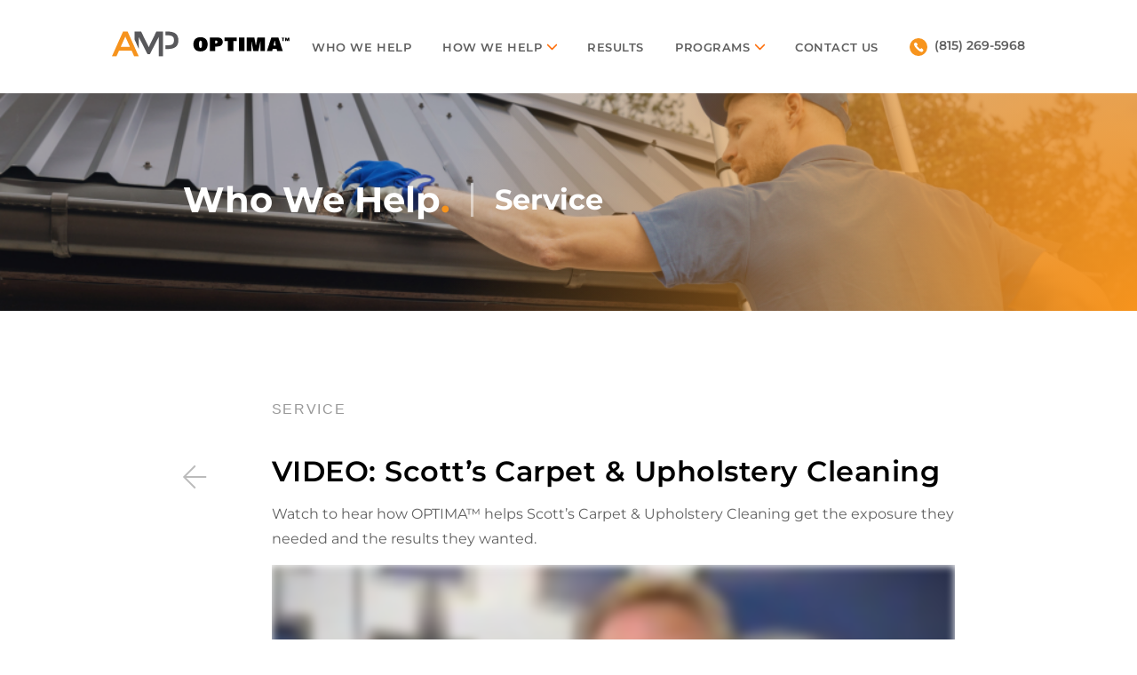

--- FILE ---
content_type: text/html; charset=UTF-8
request_url: https://www.onlinewithoptima.com/who-we-help/scotts-carpet-upholstery-cleaning/
body_size: 8138
content:
<!DOCTYPE html>
<html class="no-js" lang="en-US">
<head>
    <meta charset="utf-8">
    <meta http-equiv="X-UA-Compatible" content="IE=edge">
    <meta name="theme-color" content="#c9e0e04d">
    <meta name="apple-mobile-web-app-status-bar-style" content="black-translucent">
    <meta name="viewport" content="width=device-width, user-scalable=no, initial-scale=1.0, maximum-scale=1.0, minimum-scale=1.0">
    <title>VIDEO: Scott’s Carpet &amp; Upholstery Cleaning | Online With OPTIMA™</title>
	<style>img:is([sizes="auto" i], [sizes^="auto," i]) { contain-intrinsic-size: 3000px 1500px }</style>
	
		<!-- All in One SEO 4.9.3 - aioseo.com -->
	<meta name="description" content="Watch to hear how OPTIMA™ helps Scott’s Carpet &amp; Upholstery Cleaning get the exposure they needed and the results they wanted." />
	<meta name="robots" content="max-image-preview:large" />
	<meta name="author" content="American Marketing &amp; Publishing"/>
	<link rel="canonical" href="https://www.onlinewithoptima.com/who-we-help/scotts-carpet-upholstery-cleaning/" />
	<meta name="generator" content="All in One SEO (AIOSEO) 4.9.3" />
		<meta property="og:locale" content="en_US" />
		<meta property="og:site_name" content="Online With Optima" />
		<meta property="og:type" content="article" />
		<meta property="og:title" content="VIDEO: Scott’s Carpet &amp; Upholstery Cleaning | Online With OPTIMA™" />
		<meta property="og:description" content="Watch to hear how OPTIMA™ helps Scott’s Carpet &amp; Upholstery Cleaning get the exposure they needed and the results they wanted." />
		<meta property="og:url" content="https://www.onlinewithoptima.com/who-we-help/scotts-carpet-upholstery-cleaning/" />
		<meta property="og:image" content="https://www.onlinewithoptima.com/wp-content/uploads/sites/3/2019/07/scotts-carpet-and-upholstery-vid-image.jpg" />
		<meta property="og:image:secure_url" content="https://www.onlinewithoptima.com/wp-content/uploads/sites/3/2019/07/scotts-carpet-and-upholstery-vid-image.jpg" />
		<meta property="og:image:width" content="958" />
		<meta property="og:image:height" content="503" />
		<meta property="article:published_time" content="2019-07-01T12:54:46+00:00" />
		<meta property="article:modified_time" content="2019-07-19T11:26:15+00:00" />
		<meta name="twitter:card" content="summary" />
		<meta name="twitter:title" content="VIDEO: Scott’s Carpet &amp; Upholstery Cleaning | Online With OPTIMA™" />
		<meta name="twitter:description" content="Watch to hear how OPTIMA™ helps Scott’s Carpet &amp; Upholstery Cleaning get the exposure they needed and the results they wanted." />
		<meta name="twitter:image" content="https://www.onlinewithoptima.com/wp-content/uploads/sites/3/2019/07/scotts-carpet-and-upholstery-vid-image.jpg" />
		<script type="application/ld+json" class="aioseo-schema">
			{"@context":"https:\/\/schema.org","@graph":[{"@type":"Article","@id":"https:\/\/www.onlinewithoptima.com\/who-we-help\/scotts-carpet-upholstery-cleaning\/#article","name":"VIDEO: Scott\u2019s Carpet & Upholstery Cleaning | Online With OPTIMA\u2122","headline":"VIDEO: Scott\u2019s Carpet &amp; Upholstery Cleaning","author":{"@id":"https:\/\/www.onlinewithoptima.com\/who-we-help\/author\/amp\/#author"},"publisher":{"@id":"https:\/\/www.onlinewithoptima.com\/#organization"},"image":{"@type":"ImageObject","url":"https:\/\/www.onlinewithoptima.com\/wp-content\/uploads\/sites\/3\/2019\/07\/scotts-carpet-and-upholstery-vid-image.jpg","width":958,"height":503},"datePublished":"2019-07-01T12:54:46-05:00","dateModified":"2019-07-19T06:26:15-05:00","inLanguage":"en-US","mainEntityOfPage":{"@id":"https:\/\/www.onlinewithoptima.com\/who-we-help\/scotts-carpet-upholstery-cleaning\/#webpage"},"isPartOf":{"@id":"https:\/\/www.onlinewithoptima.com\/who-we-help\/scotts-carpet-upholstery-cleaning\/#webpage"},"articleSection":"Service"},{"@type":"BreadcrumbList","@id":"https:\/\/www.onlinewithoptima.com\/who-we-help\/scotts-carpet-upholstery-cleaning\/#breadcrumblist","itemListElement":[{"@type":"ListItem","@id":"https:\/\/www.onlinewithoptima.com#listItem","position":1,"name":"Home","item":"https:\/\/www.onlinewithoptima.com","nextItem":{"@type":"ListItem","@id":"https:\/\/www.onlinewithoptima.com\/who-we-help\/category\/service\/#listItem","name":"Service"}},{"@type":"ListItem","@id":"https:\/\/www.onlinewithoptima.com\/who-we-help\/category\/service\/#listItem","position":2,"name":"Service","item":"https:\/\/www.onlinewithoptima.com\/who-we-help\/category\/service\/","nextItem":{"@type":"ListItem","@id":"https:\/\/www.onlinewithoptima.com\/who-we-help\/scotts-carpet-upholstery-cleaning\/#listItem","name":"VIDEO: Scott\u2019s Carpet &amp; Upholstery Cleaning"},"previousItem":{"@type":"ListItem","@id":"https:\/\/www.onlinewithoptima.com#listItem","name":"Home"}},{"@type":"ListItem","@id":"https:\/\/www.onlinewithoptima.com\/who-we-help\/scotts-carpet-upholstery-cleaning\/#listItem","position":3,"name":"VIDEO: Scott\u2019s Carpet &amp; Upholstery Cleaning","previousItem":{"@type":"ListItem","@id":"https:\/\/www.onlinewithoptima.com\/who-we-help\/category\/service\/#listItem","name":"Service"}}]},{"@type":"Organization","@id":"https:\/\/www.onlinewithoptima.com\/#organization","name":"Online With Optima","description":"When Customers Go Online... will You get their call?","url":"https:\/\/www.onlinewithoptima.com\/"},{"@type":"Person","@id":"https:\/\/www.onlinewithoptima.com\/who-we-help\/author\/amp\/#author","url":"https:\/\/www.onlinewithoptima.com\/who-we-help\/author\/amp\/","name":"American Marketing &amp; Publishing"},{"@type":"WebPage","@id":"https:\/\/www.onlinewithoptima.com\/who-we-help\/scotts-carpet-upholstery-cleaning\/#webpage","url":"https:\/\/www.onlinewithoptima.com\/who-we-help\/scotts-carpet-upholstery-cleaning\/","name":"VIDEO: Scott\u2019s Carpet & Upholstery Cleaning | Online With OPTIMA\u2122","description":"Watch to hear how OPTIMA\u2122 helps Scott\u2019s Carpet & Upholstery Cleaning get the exposure they needed and the results they wanted.","inLanguage":"en-US","isPartOf":{"@id":"https:\/\/www.onlinewithoptima.com\/#website"},"breadcrumb":{"@id":"https:\/\/www.onlinewithoptima.com\/who-we-help\/scotts-carpet-upholstery-cleaning\/#breadcrumblist"},"author":{"@id":"https:\/\/www.onlinewithoptima.com\/who-we-help\/author\/amp\/#author"},"creator":{"@id":"https:\/\/www.onlinewithoptima.com\/who-we-help\/author\/amp\/#author"},"image":{"@type":"ImageObject","url":"https:\/\/www.onlinewithoptima.com\/wp-content\/uploads\/sites\/3\/2019\/07\/scotts-carpet-and-upholstery-vid-image.jpg","@id":"https:\/\/www.onlinewithoptima.com\/who-we-help\/scotts-carpet-upholstery-cleaning\/#mainImage","width":958,"height":503},"primaryImageOfPage":{"@id":"https:\/\/www.onlinewithoptima.com\/who-we-help\/scotts-carpet-upholstery-cleaning\/#mainImage"},"datePublished":"2019-07-01T12:54:46-05:00","dateModified":"2019-07-19T06:26:15-05:00"},{"@type":"WebSite","@id":"https:\/\/www.onlinewithoptima.com\/#website","url":"https:\/\/www.onlinewithoptima.com\/","name":"Online With OPTIMA\u2122","description":"When Customers Go Online... will You get their call?","inLanguage":"en-US","publisher":{"@id":"https:\/\/www.onlinewithoptima.com\/#organization"}}]}
		</script>
		<!-- All in One SEO -->

<!-- Google tag (gtag.js) consent mode dataLayer added by Site Kit -->
<script type="text/javascript" id="google_gtagjs-js-consent-mode-data-layer">
/* <![CDATA[ */
window.dataLayer = window.dataLayer || [];function gtag(){dataLayer.push(arguments);}
gtag('consent', 'default', {"ad_personalization":"denied","ad_storage":"denied","ad_user_data":"denied","analytics_storage":"denied","functionality_storage":"denied","security_storage":"denied","personalization_storage":"denied","region":["AT","BE","BG","CH","CY","CZ","DE","DK","EE","ES","FI","FR","GB","GR","HR","HU","IE","IS","IT","LI","LT","LU","LV","MT","NL","NO","PL","PT","RO","SE","SI","SK"],"wait_for_update":500});
window._googlesitekitConsentCategoryMap = {"statistics":["analytics_storage"],"marketing":["ad_storage","ad_user_data","ad_personalization"],"functional":["functionality_storage","security_storage"],"preferences":["personalization_storage"]};
window._googlesitekitConsents = {"ad_personalization":"denied","ad_storage":"denied","ad_user_data":"denied","analytics_storage":"denied","functionality_storage":"denied","security_storage":"denied","personalization_storage":"denied","region":["AT","BE","BG","CH","CY","CZ","DE","DK","EE","ES","FI","FR","GB","GR","HR","HU","IE","IS","IT","LI","LT","LU","LV","MT","NL","NO","PL","PT","RO","SE","SI","SK"],"wait_for_update":500};
/* ]]> */
</script>
<!-- End Google tag (gtag.js) consent mode dataLayer added by Site Kit -->
<link rel='dns-prefetch' href='//code.jquery.com' />
<link rel='dns-prefetch' href='//cdn.jsdelivr.net' />
<link rel='dns-prefetch' href='//cdn.datatables.net' />
<link rel='dns-prefetch' href='//www.googletagmanager.com' />
<link rel="alternate" type="application/rss+xml" title="Online With OPTIMA™ &raquo; VIDEO: Scott’s Carpet &amp; Upholstery Cleaning Comments Feed" href="https://www.onlinewithoptima.com/who-we-help/scotts-carpet-upholstery-cleaning/feed/" />
<link rel='stylesheet' id='wppcp_private_page_css-css' href='https://www.onlinewithoptima.com/wp-content/plugins/wp-private-content-pro/css/wppcp-private-page.css?ver=6.8.3' type='text/css' media='all' />
<link rel='stylesheet' id='main-css-css' href='https://www.onlinewithoptima.com/wp-content/themes/opt/oldfront/dist/styles/main.min.css?ver=1758799690' type='text/css' media='all' />
<link rel='stylesheet' id='custom-styles-css-css' href='https://www.onlinewithoptima.com/wp-content/themes/opt/inc/custom-styles.css?ver=1758799686' type='text/css' media='all' />
<link rel='stylesheet' id='aioseo/css/src/vue/standalone/blocks/table-of-contents/global.scss-css' href='https://www.onlinewithoptima.com/wp-content/plugins/all-in-one-seo-pack/dist/Lite/assets/css/table-of-contents/global.e90f6d47.css?ver=4.9.3' type='text/css' media='all' />
<link rel='stylesheet' id='contact-form-7-css' href='https://www.onlinewithoptima.com/wp-content/plugins/contact-form-7/includes/css/styles.css?ver=5.0.3' type='text/css' media='all' />
<link rel='stylesheet' id='gmerge-datatable-style-css' href='https://cdn.datatables.net/1.10.16/css/jquery.dataTables.min.css?ver=6.8.3' type='text/css' media='all' />
<script type="text/javascript" src="https://code.jquery.com/jquery-3.4.1.min.js?ver=3.4.1" id="jquery-js"></script>
<script type="text/javascript" id="wppcp_private_page_js-js-extra">
/* <![CDATA[ */
var WPPCPPage = {"AdminAjax":"https:\/\/www.onlinewithoptima.com\/wp-admin\/admin-ajax.php","images_path":"https:\/\/www.onlinewithoptima.com\/wp-content\/plugins\/wp-private-content-pro\/images\/","Messages":{"userEmpty":"Please select a user.","addToPost":"Add to Post","insertToPost":"Insert Files to Post","removeGroupUser":"Removing User...","fileNameRequired":"File Name is required.","fileRequired":"File is required.","confirmDelete":"This message and comments will be deleted and you won't be able to find it anymore.","messageEmpty":"Please enter a message.","selectMember":"Select a member"},"nonce":"0c918f1f90"};
/* ]]> */
</script>
<script type="text/javascript" src="https://www.onlinewithoptima.com/wp-content/plugins/wp-private-content-pro/js/wppcp-private-page.js?ver=6.8.3" id="wppcp_private_page_js-js"></script>
<script type="text/javascript" id="wppcp_front_js-js-extra">
/* <![CDATA[ */
var WPPCPFront = {"AdminAjax":"https:\/\/www.onlinewithoptima.com\/wp-admin\/admin-ajax.php","images_path":"https:\/\/www.onlinewithoptima.com\/wp-content\/plugins\/wp-private-content-pro\/images\/","Messages":{"userEmpty":"Please select a user.","addToPost":"Add to Post","insertToPost":"Insert Files to Post","removeGroupUser":"Removing User...","fileNameRequired":"File Name is required.","fileRequired":"File is required.","confirmDelete":"This message and comments will be deleted and you won't be able to find it anymore.","messageEmpty":"Please enter a message.","selectMember":"Select a member"},"nonce":"500593a5a1"};
/* ]]> */
</script>
<script type="text/javascript" src="https://www.onlinewithoptima.com/wp-content/plugins/wp-private-content-pro/js/wppcp-front.js?ver=6.8.3" id="wppcp_front_js-js"></script>
<script type="text/javascript" src="https://cdn.datatables.net/1.10.16/js/jquery.dataTables.min.js?ver=6.8.3" id="gmerge-datatable-script-js"></script>
<script type="text/javascript" src="https://cdn.datatables.net/fixedcolumns/3.2.3/js/dataTables.fixedColumns.min.js?ver=6.8.3" id="gmerge-datatable-script-2-js"></script>

<!-- Google tag (gtag.js) snippet added by Site Kit -->
<!-- Google Analytics snippet added by Site Kit -->
<!-- Google Ads snippet added by Site Kit -->
<script type="text/javascript" src="https://www.googletagmanager.com/gtag/js?id=GT-T948GZT6" id="google_gtagjs-js" async></script>
<script type="text/javascript" id="google_gtagjs-js-after">
/* <![CDATA[ */
window.dataLayer = window.dataLayer || [];function gtag(){dataLayer.push(arguments);}
gtag("set","linker",{"domains":["www.onlinewithoptima.com"]});
gtag("js", new Date());
gtag("set", "developer_id.dZTNiMT", true);
gtag("config", "GT-T948GZT6");
gtag("config", "AW-880592699");
/* ]]> */
</script>
<link rel="https://api.w.org/" href="https://www.onlinewithoptima.com/wp-json/" /><link rel="alternate" title="JSON" type="application/json" href="https://www.onlinewithoptima.com/wp-json/wp/v2/posts/629" /><link rel="EditURI" type="application/rsd+xml" title="RSD" href="https://www.onlinewithoptima.com/xmlrpc.php?rsd" />
<link rel='shortlink' href='https://www.onlinewithoptima.com/?p=629' />
<link rel="alternate" title="oEmbed (JSON)" type="application/json+oembed" href="https://www.onlinewithoptima.com/wp-json/oembed/1.0/embed?url=https%3A%2F%2Fwww.onlinewithoptima.com%2Fwho-we-help%2Fscotts-carpet-upholstery-cleaning%2F" />
<link rel="alternate" title="oEmbed (XML)" type="text/xml+oembed" href="https://www.onlinewithoptima.com/wp-json/oembed/1.0/embed?url=https%3A%2F%2Fwww.onlinewithoptima.com%2Fwho-we-help%2Fscotts-carpet-upholstery-cleaning%2F&#038;format=xml" />
<script>/*<![CDATA[*/(function(w,a,b,d,s){w[a]=w[a]||{};w[a][b]=w[a][b]||{q:[],track:function(r,e,t){this.q.push({r:r,e:e,t:t||+new Date});}};var e=d.createElement(s);var f=d.getElementsByTagName(s)[0];e.async=1;e.src='//info.ampcorporate.com/cdnr/aorpci9/acton/bn/tracker/46973';f.parentNode.insertBefore(e,f);})(window,'ActOn','Beacon',document,'script');ActOn.Beacon.track();/*]]>*/</script><meta name="generator" content="Site Kit by Google 1.170.0" /><!-- HFCM by 99 Robots - Snippet # 1: Style fixes -->
<style>
@media screen and (max-width: 1199px) {
    .nav__item {
        margin-right: 17px;
    }
}
</style>
<!-- /end HFCM by 99 Robots -->
<link rel="apple-touch-icon" sizes="180x180" href="/wp-content/uploads/sites/3/fbrfg/apple-touch-icon.png">
<link rel="icon" type="image/png" sizes="32x32" href="/wp-content/uploads/sites/3/fbrfg/favicon-32x32.png">
<link rel="icon" type="image/png" sizes="16x16" href="/wp-content/uploads/sites/3/fbrfg/favicon-16x16.png">
<link rel="manifest" href="/wp-content/uploads/sites/3/fbrfg/site.webmanifest">
<link rel="shortcut icon" href="/wp-content/uploads/sites/3/fbrfg/favicon.ico">
<meta name="msapplication-TileColor" content="#da532c">
<meta name="msapplication-config" content="/wp-content/uploads/sites/3/fbrfg/browserconfig.xml">
<meta name="theme-color" content="#ffffff"><style> #wpadminbar { background: #2c3e50 !important; } </style>
<!-- Google AdSense meta tags added by Site Kit -->
<meta name="google-adsense-platform-account" content="ca-host-pub-2644536267352236">
<meta name="google-adsense-platform-domain" content="sitekit.withgoogle.com">
<!-- End Google AdSense meta tags added by Site Kit -->
		<style type="text/css" id="wp-custom-css">
			.mng-logos a[data-mng-image=logo_yp] {
	width: 29%;
}		</style>
		    <script src="https://ajax.googleapis.com/ajax/libs/webfont/1.5.10/webfont.js"></script>
    <script>
        WebFont.load({
            custom: {
                families: ['Montserrat:n5,n6,n7,n9', 'TradeGothicLTStd:n7', 'Font Awesome 5 Brands:n4', 'Font Awesome 5 Pro:n4,n9']
            }
        });
    </script>
</head>
<body data-rsssl=1>
        <header class="header">
    <div class="container">
        <div class="header__row">
                        <a class="header__logo" href="/">
                <img src="https://www.onlinewithoptima.com/wp-content/uploads/sites/3/2019/06/logo.svg" alt="Online With OPTIMA™">
            </a>
                        <nav class="nav"><ul class="nav__list"><li class="nav__item"><a class="nav__link " title="Who We Help" href="https://www.onlinewithoptima.com/who-we-help/">Who We Help</a></li><li class="nav__item nav__item--submenu"><a class="nav__link " title="How We Help" href="https://www.onlinewithoptima.com/how-we-help/">How We Help</a><div class="nav__submenu"><ul class="nav__submenu-list"><li class="nav__submenu-item"><a class="nav__link" title="Visibility" href="https://www.onlinewithoptima.com/services/visibility/">Visibility</a></li><li class="nav__submenu-item"><a class="nav__link" title="Reputation" href="https://www.onlinewithoptima.com/services/reputation-management/">Reputation</a></li><li class="nav__submenu-item"><a class="nav__link" title="Websites" href="https://www.onlinewithoptima.com/services/testimonial-page/">Websites</a></li></ul></div></li><li class="nav__item"><a class="nav__link " title="Results" href="https://www.onlinewithoptima.com/results/">Results</a></li><li class="nav__item nav__item--submenu"><a class="nav__link" title="Programs">Programs</a><div class="nav__submenu"><ul class="nav__submenu-list"><li class="nav__submenu-item"><a class="nav__link" title="OPTIMA™ PROGRAMS" href="https://www.onlinewithoptima.com/optima-programs/">OPTIMA™ PROGRAMS</a></li><li class="nav__submenu-item"><a class="nav__link" title="OPTIMA™ Add Ons" href="https://www.onlinewithoptima.com/add-ons/">OPTIMA™ Add Ons</a></li></ul></div></li><li class="nav__item"><a class="nav__link " title="Contact Us" href="https://www.onlinewithoptima.com/contact-us/">Contact Us</a></li><li class="nav__item nav__item--phone">
                <a class="header__phone" href="tel:+18152695968"><i>
                <svg fill="#000000" version="1.1" id="Capa_1" xmlns="http://www.w3.org/2000/svg" xmlns:xlink="http://www.w3.org/1999/xlink" width="800px" height="800px" viewBox="0 0 891.024 891.024" xml:space="preserve">
                      <g>
                        <path d="M2.8,180.875c46.6,134,144.7,286.2,282.9,424.399c138.2,138.2,290.4,236.301,424.4,282.9c18.2,6.3,38.3,1.8,52-11.8
		l92.7-92.7l21.6-21.6c19.5-19.5,19.5-51.2,0-70.7l-143.5-143.4c-19.5-19.5-51.2-19.5-70.7,0l-38.899,38.9
		c-20.2,20.2-52.4,22.2-75,4.6c-44.7-34.8-89-73.899-131.9-116.8c-42.9-42.9-82-87.2-116.8-131.9c-17.601-22.6-15.601-54.7,4.6-75
		l38.9-38.9c19.5-19.5,19.5-51.2,0-70.7l-143.5-143.5c-19.5-19.5-51.2-19.5-70.7,0l-21.6,21.6l-92.7,92.7
		C1,142.575-3.5,162.675,2.8,180.875z" />
                      </g>
                    </svg>
                  </i>(815) 269-5968</a>
                </li></ul></nav>                        <a class="header__phone" href="tel:+18152695968"><i><svg fill="#000000" version="1.1" id="Capa_1" xmlns="http://www.w3.org/2000/svg" xmlns:xlink="http://www.w3.org/1999/xlink" width="800px" height="800px" viewBox="0 0 891.024 891.024" xml:space="preserve">
                <g>
                    <path d="M2.8,180.875c46.6,134,144.7,286.2,282.9,424.399c138.2,138.2,290.4,236.301,424.4,282.9c18.2,6.3,38.3,1.8,52-11.8
		l92.7-92.7l21.6-21.6c19.5-19.5,19.5-51.2,0-70.7l-143.5-143.4c-19.5-19.5-51.2-19.5-70.7,0l-38.899,38.9
		c-20.2,20.2-52.4,22.2-75,4.6c-44.7-34.8-89-73.899-131.9-116.8c-42.9-42.9-82-87.2-116.8-131.9c-17.601-22.6-15.601-54.7,4.6-75
		l38.9-38.9c19.5-19.5,19.5-51.2,0-70.7l-143.5-143.5c-19.5-19.5-51.2-19.5-70.7,0l-21.6,21.6l-92.7,92.7
		C1,142.575-3.5,162.675,2.8,180.875z" />
                </g>
              </svg>
                </i>(815) 269-5968</a>
                        <div class="hamburger hamburger--slider js-hamburger">
                <div class="hamburger-box">
                    <div class="hamburger-inner"></div>
                </div>
            </div>
        </div>
    </div>
</header>

<section class="intro" style="background-image: url(https://www.onlinewithoptima.com/wp-content/uploads/sites/3/2023/08/Service.png)">
    <div class="container">
        <div class="container__inner">
            <div class="intro__wrapper">
                <div class="intro__title">
                                            <h1 class="h1">Who We Help<span>.</span></h1>
                                                                <div class="intro__post">Service</div>
                                    </div>
                            </div>
        </div>
    </div>
</section>
<section class="template">
    <div class="container">
        <div class="container__inner">
            <div class="template__wrapper">
                <div class="template__actions">
                    <a class="template__actions-back fal fa-arrow-left" href="/who-we-help/#"></a>
                </div>
                <div class="template__content">
                    <div class="template__header">
                                                <div class="template__catalog"><a href="/who-we-help/#service">Service</a></div>
                    </div>
                    <div class="h2">VIDEO: Scott’s Carpet &amp; Upholstery Cleaning</div>
                                        <p>Watch to hear how OPTIMA™ helps Scott’s Carpet &amp; Upholstery Cleaning get the exposure they needed and the results they wanted.<br />
<script src="https://fast.wistia.com/embed/medias/tdu3lqfxx7.jsonp" async></script><script src="https://fast.wistia.com/assets/external/E-v1.js" async></script></p>
<div class="wistia_responsive_padding" style="padding:56.25% 0 0 0;position:relative;">
<div class="wistia_responsive_wrapper" style="height:100%;left:0;position:absolute;top:0;width:100%;">
<div class="wistia_embed wistia_async_tdu3lqfxx7 videoFoam=true" style="height:100%;position:relative;width:100%">
<div class="wistia_swatch" style="height:100%;left:0;opacity:0;overflow:hidden;position:absolute;top:0;transition:opacity 200ms;width:100%;"><img decoding="async" src="https://fast.wistia.com/embed/medias/tdu3lqfxx7/swatch" style="filter:blur(5px);height:100%;object-fit:contain;width:100%;" alt="" onload="this.parentNode.style.opacity=1;" /></div>
</div>
</div>
</div>
                </div>
            </div>
        </div>
    </div>
</section>

<section class="recent">
    <div class="container">
        <div class="container__inner">
            <h2 class="h2 recent__title">RELATED CASE STUDIES<span class="main-color">.</span></h2>
            <div class="recent__items">
                                <div class="result-item">
                    <a class="result-item__image" href="https://www.onlinewithoptima.com/who-we-help/joes-stump-removal-goes-from-invisible-to-5-stars/" rel="nofollow" style="background-image: url(https://www.onlinewithoptima.com/wp-content/uploads/sites/3/2019/06/joe-stump-removal-case-study-image.jpg)"></a>
                    <div class="result-item__content">
                        <h3 class="result-item__text">
                                                        <a href="https://www.onlinewithoptima.com/who-we-help/joes-stump-removal-goes-from-invisible-to-5-stars/" rel="follow">Joe’s Discount Stump Removal Goes from Invisible to Highly Visible, with 5 Stars</a>
                        </h3>
                        <a class="result-item__more link" href="https://www.onlinewithoptima.com/who-we-help/joes-stump-removal-goes-from-invisible-to-5-stars/" rel="nofollow">read more</a>
                    </div>
                </div>
                                <div class="result-item">
                    <a class="result-item__image" href="https://www.onlinewithoptima.com/who-we-help/dedicated-account-management-team-helps-push-peterson-plumbing-to-online-success-from-2-5-to-4-9-stars/" rel="nofollow" style="background-image: url(https://www.onlinewithoptima.com/wp-content/uploads/sites/3/2019/06/peterson-plumbing-case-stdy-image.jpg)"></a>
                    <div class="result-item__content">
                        <h3 class="result-item__text">
                                                        <a href="https://www.onlinewithoptima.com/who-we-help/dedicated-account-management-team-helps-push-peterson-plumbing-to-online-success-from-2-5-to-4-9-stars/" rel="follow">Dedicated Account Management Team Helps Push Peterson Plumbing to Online Success: from 2.5 to 4.9 stars. </a>
                        </h3>
                        <a class="result-item__more link" href="https://www.onlinewithoptima.com/who-we-help/dedicated-account-management-team-helps-push-peterson-plumbing-to-online-success-from-2-5-to-4-9-stars/" rel="nofollow">read more</a>
                    </div>
                </div>
                                <div class="result-item">
                    <a class="result-item__image" href="https://www.onlinewithoptima.com/who-we-help/smart-recycling/" rel="nofollow" style="background-image: url(https://www.onlinewithoptima.com/wp-content/uploads/sites/3/2019/07/smart-recycling-vid-image.jpg)"></a>
                    <div class="result-item__content">
                        <h3 class="result-item__text">
                                                        <a href="https://www.onlinewithoptima.com/who-we-help/smart-recycling/" rel="follow">VIDEO: Hear what Smart Recycling has to say about how <strong>OPTIMA<span class="tm-elem">™</span></strong> has improved their business and their bottom line!</a>
                        </h3>
                        <a class="result-item__more link" href="https://www.onlinewithoptima.com/who-we-help/smart-recycling/" rel="nofollow">read more</a>
                    </div>
                </div>
                            </div>
        </div>
    </div>
</section>
<section class="section ready">
    <div class="ready__bg"></div>
    <div class="container">
        <div class="container__inner">
            <div class="ready__inner">
                                    <h3 class="h3">Ready for online visibility?</h3>
                                <a target="" class="btn" href="https://www.onlinewithoptima.com/optima-programs/">get started<span class="link-arrow"><svg xmlns="http://www.w3.org/2000/svg" id="Layer_1" data-name="Layer 1" viewBox="0 0 125 125"><path style="transform: translate(15px, 15px);" xmlns="http://www.w3.org/2000/svg" d="M97.64,44.1,64.72,11.18a8.06,8.06,0,1,0-11.4,11.39L72.78,42H8.06a8.06,8.06,0,0,0,0,16.12H72.6L53.32,77.43a8.06,8.06,0,0,0,11.4,11.39L97.64,55.9A8,8,0,0,0,100,50.2a1.27,1.27,0,0,0,0-.2,1.41,1.41,0,0,0,0-.2A8.07,8.07,0,0,0,97.64,44.1Z"></path></svg></span></a>            </div>
        </div>
    </div>
</section>

<script nitro-exclude>
    document.cookie = 'nitroCachedPage=' + (!window.NITROPACK_STATE ? '0' : '1') + '; path=/; SameSite=Lax';
</script><footer class="footer">
    <div class="container">
        <div class="footer__row">
            <div class="footer__col">
                                <a class="footer__logo" href="/">
                    <img src="https://www.onlinewithoptima.com/wp-content/uploads/sites/3/2019/06/logo-light-1.svg" alt="Online With OPTIMA™">
                </a>
                                <p class="footer__copyright">© 2026 Online With OPTIMA™</p>
            </div>
            <div class="footer__col">
                <div class="footer__nav"><ul class="footer__nav-list"><li class="footer__nav-item"><a class="footer__nav-link " title="Visibility" href="https://www.onlinewithoptima.com/services/visibility/">Visibility</a></li><li class="footer__nav-item"><a class="footer__nav-link " title="Reputation" href="https://www.onlinewithoptima.com/services/reputation-management/">Reputation</a></li><li class="footer__nav-item"><a class="footer__nav-link " title="Websites" href="https://www.onlinewithoptima.com/services/testimonial-page/">Websites</a></li></ul><ul class="footer__nav-list"><li class="footer__nav-item"><a class="footer__nav-link " title="Who We Help" href="https://www.onlinewithoptima.com/who-we-help/">Who We Help</a></li><li class="footer__nav-item"><a class="footer__nav-link " title="Results" href="https://www.onlinewithoptima.com/results/">Results</a></li><li class="footer__nav-item"><a class="footer__nav-link " title="Programs" href="https://www.onlinewithoptima.com/optima-programs/">Programs</a></li></ul><ul class="footer__nav-list"><li class="footer__nav-item"><a class="footer__nav-link " title="Add Ons" href="https://www.onlinewithoptima.com/add-ons/">Add Ons</a></li><li class="footer__nav-item"><a class="footer__nav-link " title="Contact" href="https://www.onlinewithoptima.com/contact-us/">Contact</a></li><li class="footer__nav-item"><a class="footer__nav-link " title="OPTIMA™ Customer Survey" href="https://www.onlinewithoptima.com/optima-customer-survey/">OPTIMA™ Customer Survey</a></li></ul><ul class="footer__nav-list"><li class="footer__nav-item"><a class="footer__nav-link " title="Advertising Terms &#038; Conditions" href="https://www.onlinewithoptima.com/advertising_terms_and_conditions/">Advertising Terms &#038; Conditions</a></li><li class="footer__nav-item"><a class="footer__nav-link " title="Terms of Use - This Website" href="https://www.onlinewithoptima.com/corporate_site_terms_of_use/">Terms of Use - This Website</a></li><li class="footer__nav-item"><a class="footer__nav-link " title="Privacy Policy – This Website" href="https://www.onlinewithoptima.com/corporate_site_privacy_policy/">Privacy Policy – This Website</a></li></ul><ul class="footer__nav-list"></ul></div>            </div>
            <div class="footer__col">
                                <div class="footer__socials">
                                            <a target="_blank" class="footer__social" href="https://www.facebook.com/pages/American-Marketing-Publishing-LLC/66059941084" rel="nofollow">
                                                            <svg xmlns="http://www.w3.org/2000/svg" fill="#ffffff" viewBox="0 0 24 24" width="24px" height="24px">
                                    <path d="M17.525,9H14V7c0-1.032,0.084-1.682,1.563-1.682h1.868v-3.18C16.522,2.044,15.608,1.998,14.693,2 C11.98,2,10,3.657,10,6.699V9H7v4l3-0.001V22h4v-9.003l3.066-0.001L17.525,9z" />
                                </svg>
                                                    </a>
                                            <a target="_blank" class="footer__social" href="https://www.linkedin.com/company/americanmarketing&publishingllc" rel="nofollow">
                                                            <svg xmlns="http://www.w3.org/2000/svg" fill="#ffffff" viewBox="0 0 30 30" width="30px" height="30px">
                                    <path d="M9,25H4V10h5V25z M6.501,8C5.118,8,4,6.879,4,5.499S5.12,3,6.501,3C7.879,3,9,4.121,9,5.499C9,6.879,7.879,8,6.501,8z M27,25h-4.807v-7.3c0-1.741-0.033-3.98-2.499-3.98c-2.503,0-2.888,1.896-2.888,3.854V25H12V9.989h4.614v2.051h0.065 c0.642-1.18,2.211-2.424,4.551-2.424c4.87,0,5.77,3.109,5.77,7.151C27,16.767,27,25,27,25z" />
                                </svg>
                                                    </a>
                                    </div>
                                <a class="comrade" style="display: none;" href="https://comradeweb.com" target="_blank" rel="nofollow"><span></span><img src="" class="lazyload" data-src="https://www.onlinewithoptima.com/wp-content/themes/opt/front/dist/img/cwa-badge.svg"></a>
            </div>
        </div>
    </div>
    <style>
        .about .section-title-row {
            display: block;

            margin-bottom: 24px;
        }
        .about .section-title-row .optima,
        .about .section-title-row .h2 {
            display: inline;
        }
        .section.about {
            height: auto;
        }
        @media (min-width: 1200px) {
            .about .section-title-row {
                text-align: center;
            }
            .about .section-title-row .h2 {
                font-size: 30px;
            }
        }
    </style>
</footer><script type="speculationrules">
{"prefetch":[{"source":"document","where":{"and":[{"href_matches":"\/*"},{"not":{"href_matches":["\/wp-*.php","\/wp-admin\/*","\/wp-content\/uploads\/sites\/3\/*","\/wp-content\/*","\/wp-content\/plugins\/*","\/wp-content\/themes\/opt\/*","\/*\\?(.+)"]}},{"not":{"selector_matches":"a[rel~=\"nofollow\"]"}},{"not":{"selector_matches":".no-prefetch, .no-prefetch a"}}]},"eagerness":"conservative"}]}
</script>
<link rel='stylesheet' id='wppcp_front_css-css' href='https://www.onlinewithoptima.com/wp-content/plugins/wp-private-content-pro/css/wppcp-front.css?ver=6.8.3' type='text/css' media='all' />
<script type="text/javascript" src="https://cdn.jsdelivr.net/npm/lazyload@2.0.0-rc.2/lazyload.min.js" id="lazyload-js-js"></script>
<script type="text/javascript" src="https://www.onlinewithoptima.com/wp-content/themes/opt/inc/cross-site.js?ver=1758799686" id="cross-js-js"></script>
<script type="text/javascript" src="https://www.onlinewithoptima.com/wp-content/themes/opt/oldfront/dist/js/main.min.js?ver=1758799690" id="main-js-js"></script>
<script type="text/javascript" id="contact-form-7-js-extra">
/* <![CDATA[ */
var wpcf7 = {"apiSettings":{"root":"https:\/\/www.onlinewithoptima.com\/wp-json\/contact-form-7\/v1","namespace":"contact-form-7\/v1"},"recaptcha":{"messages":{"empty":"Please verify that you are not a robot."}},"cached":"1"};
/* ]]> */
</script>
<script type="text/javascript" src="https://www.onlinewithoptima.com/wp-content/plugins/contact-form-7/includes/js/scripts.js?ver=5.0.3" id="contact-form-7-js"></script>
<script type="text/javascript" src="https://www.onlinewithoptima.com/wp-content/plugins/gf2pdf/assets/js/gmerge-public-script.js?ver=1" id="gemerge-public-script-js"></script>
<script type="text/javascript" src="https://www.onlinewithoptima.com/wp-content/plugins/cf7-phone-mask-field/assets/js/jquery.maskedinput.js?ver=1.4" id="wpcf7mf-mask-js"></script>
<script type="text/javascript" src="https://www.onlinewithoptima.com/wp-content/plugins/google-site-kit/dist/assets/js/googlesitekit-consent-mode-bc2e26cfa69fcd4a8261.js" id="googlesitekit-consent-mode-js"></script>

<!-- This site is optimized with Phil Singleton's WP SEO Structured Data pro plugin v1.2.11 - https://kcseopro.com/wordpress-seo-structured-data-schema-plugin/ -->

<!-- / WP SEO Structured Data pro plugin. -->

<script>(function(){function c(){var b=a.contentDocument||a.contentWindow.document;if(b){var d=b.createElement('script');d.innerHTML="window.__CF$cv$params={r:'9c14ad652b96cac0',t:'MTc2ODk3NjEzMC4wMDAwMDA='};var a=document.createElement('script');a.nonce='';a.src='/cdn-cgi/challenge-platform/scripts/jsd/main.js';document.getElementsByTagName('head')[0].appendChild(a);";b.getElementsByTagName('head')[0].appendChild(d)}}if(document.body){var a=document.createElement('iframe');a.height=1;a.width=1;a.style.position='absolute';a.style.top=0;a.style.left=0;a.style.border='none';a.style.visibility='hidden';document.body.appendChild(a);if('loading'!==document.readyState)c();else if(window.addEventListener)document.addEventListener('DOMContentLoaded',c);else{var e=document.onreadystatechange||function(){};document.onreadystatechange=function(b){e(b);'loading'!==document.readyState&&(document.onreadystatechange=e,c())}}}})();</script></body>
</html>


--- FILE ---
content_type: text/css
request_url: https://www.onlinewithoptima.com/wp-content/themes/opt/oldfront/dist/styles/main.min.css?ver=1758799690
body_size: 42376
content:
@import url(https://fonts.googleapis.com/css2?family=Montserrat%3Aital%2Cwght%400%2C600%3B0%2C700%3B0%2C900%3B1%2C500&family=Playfair%2BDisplay%3Awght%40400%3B700&display=swap);html {line-height: 1.15;-webkit-text-size-adjust: 100% }details, main {display: block }h1 {font-size: 2em }hr {-webkit-box-sizing: content-box;box-sizing: content-box;height: 0;overflow: visible }code, kbd, pre, samp {font-family: monospace, monospace;font-size: 1em }a {background-color: transparent }abbr[title] {border-bottom: none;text-decoration: underline;-webkit-text-decoration: underline dotted;text-decoration: underline dotted }b, strong {font-weight: bolder }small {font-size: 80% }sub, sup {font-size: 75%;line-height: 0;position: relative;vertical-align: baseline }sub {bottom: -.25em }sup {top: -.5em }img {border-style: none }button, input, optgroup, select, textarea {font-family: inherit;font-size: 100%;line-height: 1.15;margin: 0 }button, input {overflow: visible }button, select {text-transform: none }[type=button], [type=reset], [type=submit], button {-webkit-appearance: button }[type=button]::-moz-focus-inner, [type=reset]::-moz-focus-inner, [type=submit]::-moz-focus-inner, button::-moz-focus-inner {border-style: none;padding: 0 }[type=button]:-moz-focusring, [type=reset]:-moz-focusring, [type=submit]:-moz-focusring, button:-moz-focusring {outline: ButtonText dotted 1px }fieldset {padding: .35em .75em .625em }legend {-webkit-box-sizing: border-box;box-sizing: border-box;color: inherit;display: table;max-width: 100%;padding: 0;white-space: normal }progress {vertical-align: baseline }textarea {overflow: auto }[type=checkbox], [type=radio] {-webkit-box-sizing: border-box;box-sizing: border-box;padding: 0 }[type=number]::-webkit-inner-spin-button, [type=number]::-webkit-outer-spin-button {height: auto }[type=search] {-webkit-appearance: textfield;outline-offset: -2px }[type=search]::-webkit-search-decoration {-webkit-appearance: none }::-webkit-file-upload-button {-webkit-appearance: button;font: inherit }summary {display: list-item }[hidden], template {display: none }.swiper-container {margin-left: auto;margin-right: auto;position: relative;overflow: hidden;list-style: none;padding: 0;z-index: 1 }.swiper-container-no-flexbox .swiper-slide {float: left }.swiper-container-vertical>.swiper-wrapper {-webkit-box-orient: vertical;-webkit-box-direction: normal;-webkit-flex-direction: column;-ms-flex-direction: column;flex-direction: column }.swiper-wrapper {position: relative;width: 100%;height: 100%;z-index: 1;display: -webkit-box;display: -webkit-flex;display: -ms-flexbox;display: flex;-webkit-transition-property: -webkit-transform;-o-transition-property: transform;transition-property: transform, -webkit-transform;-webkit-box-sizing: content-box;box-sizing: content-box }.swiper-container-android .swiper-slide, .swiper-wrapper {-webkit-transform: translate3d(0, 0, 0);transform: translate3d(0, 0, 0) }.swiper-container-multirow>.swiper-wrapper {-webkit-flex-wrap: wrap;-ms-flex-wrap: wrap;flex-wrap: wrap }.swiper-container-free-mode>.swiper-wrapper {-webkit-transition-timing-function: ease-out;-o-transition-timing-function: ease-out;transition-timing-function: ease-out;margin: 0 auto }.swiper-slide {-webkit-flex-shrink: 0;-ms-flex-negative: 0;flex-shrink: 0;width: 100%;height: 100%;position: relative;-webkit-transition-property: -webkit-transform;-o-transition-property: transform;transition-property: transform, -webkit-transform }.swiper-slide-invisible-blank {visibility: hidden }.swiper-container-autoheight, .swiper-container-autoheight .swiper-slide {height: auto }.swiper-container-autoheight .swiper-wrapper {-webkit-box-align: start;-webkit-align-items: flex-start;-ms-flex-align: start;align-items: flex-start;-webkit-transition-property: height, -webkit-transform;-o-transition-property: transform, height;transition-property: transform, height, -webkit-transform }.swiper-container-3d {-webkit-perspective: 1200px;perspective: 1200px }.swiper-container-3d .swiper-cube-shadow, .swiper-container-3d .swiper-slide, .swiper-container-3d .swiper-slide-shadow-bottom, .swiper-container-3d .swiper-slide-shadow-left, .swiper-container-3d .swiper-slide-shadow-right, .swiper-container-3d .swiper-slide-shadow-top, .swiper-container-3d .swiper-wrapper {-webkit-transform-style: preserve-3d;transform-style: preserve-3d }.swiper-container-3d .swiper-slide-shadow-bottom, .swiper-container-3d .swiper-slide-shadow-left, .swiper-container-3d .swiper-slide-shadow-right, .swiper-container-3d .swiper-slide-shadow-top {position: absolute;left: 0;top: 0;width: 100%;height: 100%;pointer-events: none;z-index: 10 }.swiper-container-3d .swiper-slide-shadow-left {background-image: -webkit-gradient(linear, right top, left top, from(rgba(0, 0, 0, .5)), to(rgba(0, 0, 0, 0)));background-image: -webkit-linear-gradient(right, rgba(0, 0, 0, .5), rgba(0, 0, 0, 0));background-image: -o-linear-gradient(right, rgba(0, 0, 0, .5), rgba(0, 0, 0, 0));background-image: linear-gradient(to left, rgba(0, 0, 0, .5), rgba(0, 0, 0, 0)) }.swiper-container-3d .swiper-slide-shadow-right {background-image: -webkit-gradient(linear, left top, right top, from(rgba(0, 0, 0, .5)), to(rgba(0, 0, 0, 0)));background-image: -webkit-linear-gradient(left, rgba(0, 0, 0, .5), rgba(0, 0, 0, 0));background-image: -o-linear-gradient(left, rgba(0, 0, 0, .5), rgba(0, 0, 0, 0));background-image: linear-gradient(to right, rgba(0, 0, 0, .5), rgba(0, 0, 0, 0)) }.swiper-container-3d .swiper-slide-shadow-top {background-image: -webkit-gradient(linear, left bottom, left top, from(rgba(0, 0, 0, .5)), to(rgba(0, 0, 0, 0)));background-image: -webkit-linear-gradient(bottom, rgba(0, 0, 0, .5), rgba(0, 0, 0, 0));background-image: -o-linear-gradient(bottom, rgba(0, 0, 0, .5), rgba(0, 0, 0, 0));background-image: linear-gradient(to top, rgba(0, 0, 0, .5), rgba(0, 0, 0, 0)) }.swiper-container-3d .swiper-slide-shadow-bottom {background-image: -webkit-gradient(linear, left top, left bottom, from(rgba(0, 0, 0, .5)), to(rgba(0, 0, 0, 0)));background-image: -webkit-linear-gradient(top, rgba(0, 0, 0, .5), rgba(0, 0, 0, 0));background-image: -o-linear-gradient(top, rgba(0, 0, 0, .5), rgba(0, 0, 0, 0));background-image: linear-gradient(to bottom, rgba(0, 0, 0, .5), rgba(0, 0, 0, 0)) }.swiper-container-wp8-horizontal, .swiper-container-wp8-horizontal>.swiper-wrapper {-ms-touch-action: pan-y;touch-action: pan-y }.swiper-container-wp8-vertical, .swiper-container-wp8-vertical>.swiper-wrapper {-ms-touch-action: pan-x;touch-action: pan-x }.swiper-button-next, .swiper-button-prev {position: absolute;top: 50%;width: 27px;height: 44px;margin-top: -22px;z-index: 10;cursor: pointer;-webkit-background-size: 27px 44px;background-size: 27px 44px;background-position: center;background-repeat: no-repeat }.swiper-button-next.swiper-button-disabled, .swiper-button-prev.swiper-button-disabled {opacity: .35;cursor: auto;pointer-events: none }.swiper-button-prev, .swiper-container-rtl .swiper-button-next {background-image: url("data:image/svg+xml;charset=utf-8,%3Csvg%20xmlns%3D'http%3A%2F%2Fwww.w3.org%2F2000%2Fsvg'%20viewBox%3D'0%200%2027%2044'%3E%3Cpath%20d%3D'M0%2C22L22%2C0l2.1%2C2.1L4.2%2C22l19.9%2C19.9L22%2C44L0%2C22L0%2C22L0%2C22z'%20fill%3D'%23007aff'%2F%3E%3C%2Fsvg%3E");left: 10px;right: auto }.swiper-button-next, .swiper-container-rtl .swiper-button-prev {background-image: url("data:image/svg+xml;charset=utf-8,%3Csvg%20xmlns%3D'http%3A%2F%2Fwww.w3.org%2F2000%2Fsvg'%20viewBox%3D'0%200%2027%2044'%3E%3Cpath%20d%3D'M27%2C22L27%2C22L5%2C44l-2.1-2.1L22.8%2C22L2.9%2C2.1L5%2C0L27%2C22L27%2C22z'%20fill%3D'%23007aff'%2F%3E%3C%2Fsvg%3E");right: 10px;left: auto }.swiper-button-prev.swiper-button-white, .swiper-container-rtl .swiper-button-next.swiper-button-white {background-image: url("data:image/svg+xml;charset=utf-8,%3Csvg%20xmlns%3D'http%3A%2F%2Fwww.w3.org%2F2000%2Fsvg'%20viewBox%3D'0%200%2027%2044'%3E%3Cpath%20d%3D'M0%2C22L22%2C0l2.1%2C2.1L4.2%2C22l19.9%2C19.9L22%2C44L0%2C22L0%2C22L0%2C22z'%20fill%3D'%23ffffff'%2F%3E%3C%2Fsvg%3E") }.swiper-button-next.swiper-button-white, .swiper-container-rtl .swiper-button-prev.swiper-button-white {background-image: url("data:image/svg+xml;charset=utf-8,%3Csvg%20xmlns%3D'http%3A%2F%2Fwww.w3.org%2F2000%2Fsvg'%20viewBox%3D'0%200%2027%2044'%3E%3Cpath%20d%3D'M27%2C22L27%2C22L5%2C44l-2.1-2.1L22.8%2C22L2.9%2C2.1L5%2C0L27%2C22L27%2C22z'%20fill%3D'%23ffffff'%2F%3E%3C%2Fsvg%3E") }.swiper-button-prev.swiper-button-black, .swiper-container-rtl .swiper-button-next.swiper-button-black {background-image: url("data:image/svg+xml;charset=utf-8,%3Csvg%20xmlns%3D'http%3A%2F%2Fwww.w3.org%2F2000%2Fsvg'%20viewBox%3D'0%200%2027%2044'%3E%3Cpath%20d%3D'M0%2C22L22%2C0l2.1%2C2.1L4.2%2C22l19.9%2C19.9L22%2C44L0%2C22L0%2C22L0%2C22z'%20fill%3D'%23000000'%2F%3E%3C%2Fsvg%3E") }.swiper-button-next.swiper-button-black, .swiper-container-rtl .swiper-button-prev.swiper-button-black {background-image: url("data:image/svg+xml;charset=utf-8,%3Csvg%20xmlns%3D'http%3A%2F%2Fwww.w3.org%2F2000%2Fsvg'%20viewBox%3D'0%200%2027%2044'%3E%3Cpath%20d%3D'M27%2C22L27%2C22L5%2C44l-2.1-2.1L22.8%2C22L2.9%2C2.1L5%2C0L27%2C22L27%2C22z'%20fill%3D'%23000000'%2F%3E%3C%2Fsvg%3E") }.swiper-button-lock {display: none }.swiper-pagination {position: absolute;text-align: center;-webkit-transition: opacity .3s;-o-transition: opacity .3s;transition: opacity .3s;-webkit-transform: translate3d(0, 0, 0);transform: translate3d(0, 0, 0);z-index: 10 }.swiper-pagination.swiper-pagination-hidden {opacity: 0 }.swiper-container-horizontal>.swiper-pagination-bullets, .swiper-pagination-custom, .swiper-pagination-fraction {bottom: 10px;left: 0;width: 100% }.swiper-pagination-bullets-dynamic {overflow: hidden;font-size: 0 }.swiper-pagination-bullets-dynamic .swiper-pagination-bullet {-webkit-transform: scale(.33);-ms-transform: scale(.33);transform: scale(.33);position: relative }.swiper-pagination-bullets-dynamic .swiper-pagination-bullet-active, .swiper-pagination-bullets-dynamic .swiper-pagination-bullet-active-main {-webkit-transform: scale(1);-ms-transform: scale(1);transform: scale(1) }.swiper-pagination-bullets-dynamic .swiper-pagination-bullet-active-prev {-webkit-transform: scale(.66);-ms-transform: scale(.66);transform: scale(.66) }.swiper-pagination-bullets-dynamic .swiper-pagination-bullet-active-prev-prev {-webkit-transform: scale(.33);-ms-transform: scale(.33);transform: scale(.33) }.swiper-pagination-bullets-dynamic .swiper-pagination-bullet-active-next {-webkit-transform: scale(.66);-ms-transform: scale(.66);transform: scale(.66) }.swiper-pagination-bullets-dynamic .swiper-pagination-bullet-active-next-next {-webkit-transform: scale(.33);-ms-transform: scale(.33);transform: scale(.33) }.swiper-pagination-bullet {width: 8px;height: 8px;display: inline-block;-webkit-border-radius: 100%;border-radius: 100%;background: #000;opacity: .2 }button.swiper-pagination-bullet {border: none;margin: 0;padding: 0;-webkit-box-shadow: none;box-shadow: none;-webkit-appearance: none;-moz-appearance: none;appearance: none }.swiper-pagination-clickable .swiper-pagination-bullet {cursor: pointer }.swiper-pagination-bullet-active {opacity: 1;background: #007aff }.swiper-container-vertical>.swiper-pagination-bullets {right: 10px;top: 50%;-webkit-transform: translate3d(0, -50%, 0);transform: translate3d(0, -50%, 0) }.swiper-container-vertical>.swiper-pagination-bullets .swiper-pagination-bullet {margin: 6px 0;display: block }.swiper-container-vertical>.swiper-pagination-bullets.swiper-pagination-bullets-dynamic {top: 50%;-webkit-transform: translateY(-50%);-ms-transform: translateY(-50%);transform: translateY(-50%);width: 8px }.swiper-container-vertical>.swiper-pagination-bullets.swiper-pagination-bullets-dynamic .swiper-pagination-bullet {display: inline-block;-webkit-transition: transform .2s, top .2s, -webkit-transform .2s;-o-transition: transform .2s, top .2s, -webkit-transform .2s;transition: transform .2s, top .2s, -webkit-transform .2s }.swiper-container-horizontal>.swiper-pagination-bullets .swiper-pagination-bullet {margin: 0 4px }.swiper-container-horizontal>.swiper-pagination-bullets.swiper-pagination-bullets-dynamic {left: 50%;-webkit-transform: translateX(-50%);-ms-transform: translateX(-50%);transform: translateX(-50%);white-space: nowrap }.swiper-container-horizontal>.swiper-pagination-bullets.swiper-pagination-bullets-dynamic .swiper-pagination-bullet {-webkit-transition: transform .2s, left .2s, -webkit-transform .2s;-o-transition: transform .2s, left .2s, -webkit-transform .2s;transition: transform .2s, left .2s, -webkit-transform .2s }.swiper-container-horizontal.swiper-container-rtl>.swiper-pagination-bullets-dynamic .swiper-pagination-bullet {-webkit-transition: transform .2s, right .2s, -webkit-transform .2s;-o-transition: transform .2s, right .2s, -webkit-transform .2s;transition: transform .2s, right .2s, -webkit-transform .2s }.swiper-pagination-progressbar {background: rgba(0, 0, 0, .25);position: absolute }.swiper-pagination-progressbar .swiper-pagination-progressbar-fill {background: #007aff;position: absolute;left: 0;top: 0;width: 100%;height: 100%;-webkit-transform: scale(0);-ms-transform: scale(0);transform: scale(0);-webkit-transform-origin: left top;-ms-transform-origin: left top;transform-origin: left top }.swiper-container-rtl .swiper-pagination-progressbar .swiper-pagination-progressbar-fill {-webkit-transform-origin: right top;-ms-transform-origin: right top;transform-origin: right top }.swiper-container-horizontal>.swiper-pagination-progressbar, .swiper-container-vertical>.swiper-pagination-progressbar.swiper-pagination-progressbar-opposite {width: 100%;height: 4px;left: 0;top: 0 }.swiper-container-horizontal>.swiper-pagination-progressbar.swiper-pagination-progressbar-opposite, .swiper-container-vertical>.swiper-pagination-progressbar {width: 4px;height: 100%;left: 0;top: 0 }.swiper-pagination-white .swiper-pagination-bullet-active {background: #fff }.swiper-pagination-progressbar.swiper-pagination-white {background: rgba(255, 255, 255, .25) }.swiper-pagination-progressbar.swiper-pagination-white .swiper-pagination-progressbar-fill {background: #fff }.swiper-pagination-black .swiper-pagination-bullet-active {background: #000 }.swiper-pagination-progressbar.swiper-pagination-black {background: rgba(0, 0, 0, .25) }.swiper-pagination-progressbar.swiper-pagination-black .swiper-pagination-progressbar-fill {background: #000 }.swiper-pagination-lock {display: none }.swiper-scrollbar {-webkit-border-radius: 10px;border-radius: 10px;position: relative;-ms-touch-action: none;background: rgba(0, 0, 0, .1) }.swiper-container-horizontal>.swiper-scrollbar {position: absolute;left: 1%;bottom: 3px;z-index: 50;height: 5px;width: 98% }.swiper-container-vertical>.swiper-scrollbar {position: absolute;right: 3px;top: 1%;z-index: 50;width: 5px;height: 98% }.swiper-scrollbar-drag {height: 100%;width: 100%;position: relative;background: rgba(0, 0, 0, .5);-webkit-border-radius: 10px;border-radius: 10px;left: 0;top: 0 }.swiper-scrollbar-cursor-drag {cursor: move }.swiper-scrollbar-lock {display: none }.swiper-zoom-container {width: 100%;height: 100%;display: -webkit-box;display: -webkit-flex;display: -ms-flexbox;display: flex;-webkit-box-pack: center;-webkit-justify-content: center;-ms-flex-pack: center;justify-content: center;-webkit-box-align: center;-webkit-align-items: center;-ms-flex-align: center;align-items: center;text-align: center }.swiper-zoom-container>canvas, .swiper-zoom-container>img, .swiper-zoom-container>svg {max-width: 100%;max-height: 100%;-o-object-fit: contain;object-fit: contain }.swiper-slide-zoomed {cursor: move }.swiper-lazy-preloader {width: 42px;height: 42px;position: absolute;left: 50%;top: 50%;margin-left: -21px;margin-top: -21px;z-index: 10;-webkit-transform-origin: 50%;-ms-transform-origin: 50%;transform-origin: 50%;-webkit-animation: 1s steps(12, end) infinite swiper-preloader-spin;animation: 1s steps(12, end) infinite swiper-preloader-spin }.swiper-lazy-preloader:after {display: block;content: '';width: 100%;height: 100%;background-image: url("data:image/svg+xml;charset=utf-8,%3Csvg%20viewBox%3D'0%200%20120%20120'%20xmlns%3D'http%3A%2F%2Fwww.w3.org%2F2000%2Fsvg'%20xmlns%3Axlink%3D'http%3A%2F%2Fwww.w3.org%2F1999%2Fxlink'%3E%3Cdefs%3E%3Cline%20id%3D'l'%20x1%3D'60'%20x2%3D'60'%20y1%3D'7'%20y2%3D'27'%20stroke%3D'%236c6c6c'%20stroke-width%3D'11'%20stroke-linecap%3D'round'%2F%3E%3C%2Fdefs%3E%3Cg%3E%3Cuse%20xlink%3Ahref%3D'%23l'%20opacity%3D'.27'%2F%3E%3Cuse%20xlink%3Ahref%3D'%23l'%20opacity%3D'.27'%20transform%3D'rotate(30%2060%2C60)'%2F%3E%3Cuse%20xlink%3Ahref%3D'%23l'%20opacity%3D'.27'%20transform%3D'rotate(60%2060%2C60)'%2F%3E%3Cuse%20xlink%3Ahref%3D'%23l'%20opacity%3D'.27'%20transform%3D'rotate(90%2060%2C60)'%2F%3E%3Cuse%20xlink%3Ahref%3D'%23l'%20opacity%3D'.27'%20transform%3D'rotate(120%2060%2C60)'%2F%3E%3Cuse%20xlink%3Ahref%3D'%23l'%20opacity%3D'.27'%20transform%3D'rotate(150%2060%2C60)'%2F%3E%3Cuse%20xlink%3Ahref%3D'%23l'%20opacity%3D'.37'%20transform%3D'rotate(180%2060%2C60)'%2F%3E%3Cuse%20xlink%3Ahref%3D'%23l'%20opacity%3D'.46'%20transform%3D'rotate(210%2060%2C60)'%2F%3E%3Cuse%20xlink%3Ahref%3D'%23l'%20opacity%3D'.56'%20transform%3D'rotate(240%2060%2C60)'%2F%3E%3Cuse%20xlink%3Ahref%3D'%23l'%20opacity%3D'.66'%20transform%3D'rotate(270%2060%2C60)'%2F%3E%3Cuse%20xlink%3Ahref%3D'%23l'%20opacity%3D'.75'%20transform%3D'rotate(300%2060%2C60)'%2F%3E%3Cuse%20xlink%3Ahref%3D'%23l'%20opacity%3D'.85'%20transform%3D'rotate(330%2060%2C60)'%2F%3E%3C%2Fg%3E%3C%2Fsvg%3E");background-position: 50%;-webkit-background-size: 100% 100%;background-size: 100%;background-repeat: no-repeat }.swiper-lazy-preloader-white:after {background-image: url("data:image/svg+xml;charset=utf-8,%3Csvg%20viewBox%3D'0%200%20120%20120'%20xmlns%3D'http%3A%2F%2Fwww.w3.org%2F2000%2Fsvg'%20xmlns%3Axlink%3D'http%3A%2F%2Fwww.w3.org%2F1999%2Fxlink'%3E%3Cdefs%3E%3Cline%20id%3D'l'%20x1%3D'60'%20x2%3D'60'%20y1%3D'7'%20y2%3D'27'%20stroke%3D'%23fff'%20stroke-width%3D'11'%20stroke-linecap%3D'round'%2F%3E%3C%2Fdefs%3E%3Cg%3E%3Cuse%20xlink%3Ahref%3D'%23l'%20opacity%3D'.27'%2F%3E%3Cuse%20xlink%3Ahref%3D'%23l'%20opacity%3D'.27'%20transform%3D'rotate(30%2060%2C60)'%2F%3E%3Cuse%20xlink%3Ahref%3D'%23l'%20opacity%3D'.27'%20transform%3D'rotate(60%2060%2C60)'%2F%3E%3Cuse%20xlink%3Ahref%3D'%23l'%20opacity%3D'.27'%20transform%3D'rotate(90%2060%2C60)'%2F%3E%3Cuse%20xlink%3Ahref%3D'%23l'%20opacity%3D'.27'%20transform%3D'rotate(120%2060%2C60)'%2F%3E%3Cuse%20xlink%3Ahref%3D'%23l'%20opacity%3D'.27'%20transform%3D'rotate(150%2060%2C60)'%2F%3E%3Cuse%20xlink%3Ahref%3D'%23l'%20opacity%3D'.37'%20transform%3D'rotate(180%2060%2C60)'%2F%3E%3Cuse%20xlink%3Ahref%3D'%23l'%20opacity%3D'.46'%20transform%3D'rotate(210%2060%2C60)'%2F%3E%3Cuse%20xlink%3Ahref%3D'%23l'%20opacity%3D'.56'%20transform%3D'rotate(240%2060%2C60)'%2F%3E%3Cuse%20xlink%3Ahref%3D'%23l'%20opacity%3D'.66'%20transform%3D'rotate(270%2060%2C60)'%2F%3E%3Cuse%20xlink%3Ahref%3D'%23l'%20opacity%3D'.75'%20transform%3D'rotate(300%2060%2C60)'%2F%3E%3Cuse%20xlink%3Ahref%3D'%23l'%20opacity%3D'.85'%20transform%3D'rotate(330%2060%2C60)'%2F%3E%3C%2Fg%3E%3C%2Fsvg%3E") }@-webkit-keyframes swiper-preloader-spin {100% {-webkit-transform: rotate(360deg);transform: rotate(360deg) }}@keyframes swiper-preloader-spin {100% {-webkit-transform: rotate(360deg);transform: rotate(360deg) }}.swiper-container .swiper-notification {position: absolute;left: 0;top: 0;pointer-events: none;opacity: 0;z-index: -1000 }.swiper-container-fade.swiper-container-free-mode .swiper-slide {-webkit-transition-timing-function: ease-out;-o-transition-timing-function: ease-out;transition-timing-function: ease-out }.swiper-container-fade .swiper-slide {pointer-events: none;-webkit-transition-property: opacity;-o-transition-property: opacity;transition-property: opacity }.swiper-container-fade .swiper-slide .swiper-slide {pointer-events: none }.swiper-container-fade .swiper-slide-active, .swiper-container-fade .swiper-slide-active .swiper-slide-active {pointer-events: auto }.swiper-container-cube {overflow: visible }.swiper-container-cube .swiper-slide {pointer-events: none;-webkit-backface-visibility: hidden;backface-visibility: hidden;z-index: 1;visibility: hidden;-webkit-transform-origin: 0 0;-ms-transform-origin: 0 0;transform-origin: 0 0;width: 100%;height: 100% }.swiper-container-cube .swiper-slide .swiper-slide {pointer-events: none }.swiper-container-cube.swiper-container-rtl .swiper-slide {-webkit-transform-origin: 100% 0;-ms-transform-origin: 100% 0;transform-origin: 100% 0 }.swiper-container-cube .swiper-slide-active, .swiper-container-cube .swiper-slide-active .swiper-slide-active {pointer-events: auto }.swiper-container-cube .swiper-slide-active, .swiper-container-cube .swiper-slide-next, .swiper-container-cube .swiper-slide-next+.swiper-slide, .swiper-container-cube .swiper-slide-prev {pointer-events: auto;visibility: visible }.swiper-container-cube .swiper-slide-shadow-bottom, .swiper-container-cube .swiper-slide-shadow-left, .swiper-container-cube .swiper-slide-shadow-right, .swiper-container-cube .swiper-slide-shadow-top {z-index: 0;-webkit-backface-visibility: hidden;backface-visibility: hidden }.swiper-container-cube .swiper-cube-shadow {position: absolute;left: 0;bottom: 0;width: 100%;height: 100%;background: #000;opacity: .6;-webkit-filter: blur(50px);filter: blur(50px);z-index: 0 }.swiper-container-flip {overflow: visible }.swiper-container-flip .swiper-slide {pointer-events: none;-webkit-backface-visibility: hidden;backface-visibility: hidden;z-index: 1 }.swiper-container-flip .swiper-slide .swiper-slide {pointer-events: none }.swiper-container-flip .swiper-slide-active, .swiper-container-flip .swiper-slide-active .swiper-slide-active {pointer-events: auto }.swiper-container-flip .swiper-slide-shadow-bottom, .swiper-container-flip .swiper-slide-shadow-left, .swiper-container-flip .swiper-slide-shadow-right, .swiper-container-flip .swiper-slide-shadow-top {z-index: 0;-webkit-backface-visibility: hidden;backface-visibility: hidden }.swiper-container-coverflow .swiper-wrapper {-ms-perspective: 1200px }.mfp-bg {top: 0;left: 0;width: 100%;height: 100%;z-index: 1042;overflow: hidden;position: fixed;background: #0b0b0b;opacity: .8 }.mfp-wrap {top: 0;left: 0;width: 100%;height: 100%;z-index: 1043;position: fixed;outline: 0 !important;-webkit-backface-visibility: hidden }.mfp-container {text-align: center;position: absolute;width: 100%;height: 100%;left: 0;top: 0;padding: 0 8px;-webkit-box-sizing: border-box;box-sizing: border-box }.mfp-container:before {content: '';display: inline-block;height: 100%;vertical-align: middle }.mfp-align-top .mfp-container:before {display: none }.mfp-content {position: relative;display: inline-block;vertical-align: middle;margin: 0 auto;text-align: left;z-index: 1045 }.mfp-ajax-holder .mfp-content, .mfp-inline-holder .mfp-content {width: 100%;cursor: auto }.mfp-ajax-cur {cursor: progress }.mfp-zoom-out-cur, .mfp-zoom-out-cur .mfp-image-holder .mfp-close {cursor: -webkit-zoom-out;cursor: zoom-out }.mfp-zoom {cursor: pointer;cursor: -webkit-zoom-in;cursor: zoom-in }.mfp-auto-cursor .mfp-content {cursor: auto }.mfp-arrow, .mfp-close, .mfp-counter, .mfp-preloader {-webkit-user-select: none;-moz-user-select: none;-ms-user-select: none;user-select: none }.mfp-loading.mfp-figure {display: none }.mfp-hide {display: none !important }.mfp-preloader {color: #ccc;position: absolute;top: 50%;width: auto;text-align: center;margin-top: -.8em;left: 8px;right: 8px;z-index: 1044 }.mfp-preloader a {color: #ccc }.mfp-preloader a:hover {color: #fff }.mfp-s-error .mfp-content, .mfp-s-ready .mfp-preloader {display: none }button.mfp-arrow, button.mfp-close {overflow: visible;cursor: pointer;background: 0 0;border: 0;-webkit-appearance: none;display: block;outline: 0;padding: 0;z-index: 1046;-webkit-box-shadow: none;box-shadow: none;-ms-touch-action: manipulation;touch-action: manipulation }button::-moz-focus-inner {padding: 0;border: 0 }.mfp-close {height: 44px;line-height: 44px;text-decoration: none;text-align: center;opacity: .65;padding: 0 0 18px 10px;font-style: normal;font-size: 28px;font-family: Arial, Baskerville, monospace }.mfp-close:focus, .mfp-close:hover {opacity: 1 }.mfp-close:active {top: 1px }.mfp-close-btn-in .mfp-close {color: #333 }.mfp-iframe-holder .mfp-close, .mfp-image-holder .mfp-close {color: #fff;right: -6px;text-align: right;padding-right: 6px;width: 100% }.mfp-counter {position: absolute;top: 0;right: 0;color: #ccc;font-size: 12px;line-height: 18px;white-space: nowrap }.mfp-arrow {position: absolute;opacity: .65;margin: -55px 0 0;top: 50%;padding: 0;width: 90px;height: 110px;-webkit-tap-highlight-color: rgba(0, 0, 0, 0) }.mfp-arrow:active {margin-top: -54px }.mfp-arrow:focus, .mfp-arrow:hover {opacity: 1 }.mfp-arrow:after, .mfp-arrow:before {content: '';display: block;width: 0;height: 0;position: absolute;left: 0;top: 0;margin-top: 35px;margin-left: 35px;border: inset transparent }.mfp-arrow:after {border-top-width: 13px;border-bottom-width: 13px;top: 8px }.mfp-arrow:before {opacity: .7 }.mfp-arrow-left {left: 0 }.mfp-arrow-left:after {border-right: 17px solid #fff;margin-left: 31px }.mfp-arrow-left:before {margin-left: 25px;border-right: 27px solid #3f3f3f }.mfp-arrow-right {right: 0 }.mfp-arrow-right:after {border-left: 17px solid #fff;margin-left: 39px }.mfp-arrow-right:before {border-left: 27px solid #3f3f3f }.mfp-iframe-holder {padding-top: 40px;padding-bottom: 40px }.mfp-iframe-holder .mfp-content {line-height: 0;width: 100%;max-width: 900px }.mfp-iframe-holder .mfp-close {top: -40px }.mfp-iframe-scaler {width: 100%;height: 0;overflow: hidden;padding-top: 56.25% }.mfp-iframe-scaler iframe {position: absolute;display: block;top: 0;left: 0;width: 100%;height: 100%;-webkit-box-shadow: 0 0 8px rgba(0, 0, 0, .6);box-shadow: 0 0 8px rgba(0, 0, 0, .6);background: #000 }img.mfp-img {width: auto;max-width: 100%;height: auto;display: block;line-height: 0;-webkit-box-sizing: border-box;box-sizing: border-box;padding: 40px 0;margin: 0 auto }.mfp-figure {line-height: 0 }.mfp-figure:after {content: '';position: absolute;left: 0;top: 40px;bottom: 40px;display: block;right: 0;width: auto;height: auto;z-index: -1;-webkit-box-shadow: 0 0 8px rgba(0, 0, 0, .6);box-shadow: 0 0 8px rgba(0, 0, 0, .6);background: #444 }.mfp-figure small {color: #bdbdbd;display: block;font-size: 12px;line-height: 14px }.mfp-figure figure {margin: 0 }.mfp-bottom-bar {margin-top: -36px;position: absolute;top: 100%;left: 0;width: 100%;cursor: auto }.mfp-title {text-align: left;line-height: 18px;color: #f3f3f3;word-wrap: break-word;padding-right: 36px }.mfp-image-holder .mfp-content {max-width: 100% }.mfp-gallery .mfp-image-holder .mfp-figure {cursor: pointer }input[data-autocomplete] {border-color: grey;border-style: none none solid;border-width: 0 0 1px;margin: 0;padding: 5px;width: 100% }.autocomplete {position: absolute;-webkit-transition: .5s cubic-bezier(0, 1, .5, 1);-o-transition: .5s cubic-bezier(0, 1, .5, 1);transition: .5s cubic-bezier(0, 1, .5, 1);max-height: 0;overflow-y: hidden;-webkit-transition-duration: .3s;-o-transition-duration: .3s;transition-duration: .3s;-webkit-transition-property: all;-o-transition-property: all;transition-property: all }.autocomplete:active, .autocomplete:focus, .autocomplete:hover {background-color: #fafafa;-webkit-transition: .5s;-o-transition: .5s;transition: .5s }.autocomplete:empty {display: none }.autocomplete>ul {list-style-type: none;margin: 0;padding: 0 }.autocomplete>ul>li {cursor: pointer;padding: 5px 0 5px 10px;white-space: nowrap }.autocomplete>ul>li.active, .autocomplete>ul>li:active, .autocomplete>ul>li:focus, .autocomplete>ul>li:hover {background-color: #eee;-webkit-transition: .5s;-o-transition: .5s;transition: .5s }.autocomplete>ul>li.active a:active, .autocomplete>ul>li.active a:focus, .autocomplete>ul>li.active a:hover, .autocomplete>ul>li:active a:active, .autocomplete>ul>li:active a:focus, .autocomplete>ul>li:active a:hover, .autocomplete>ul>li:focus a:active, .autocomplete>ul>li:focus a:focus, .autocomplete>ul>li:focus a:hover, .autocomplete>ul>li:hover a:active, .autocomplete>ul>li:hover a:focus, .autocomplete>ul>li:hover a:hover {text-decoration: none }.autocomplete>ul>li.locked {cursor: inherit }.autocomplete.open {display: block;-webkit-transition: .5s cubic-bezier(0, 1, .5, 1);-o-transition: .5s cubic-bezier(0, 1, .5, 1);transition: .5s cubic-bezier(0, 1, .5, 1);background-color: #fafafa;max-height: 500px;overflow-y: auto;-webkit-transition-duration: .3s;-o-transition-duration: .3s;transition-duration: .3s;-webkit-transition-property: all;-o-transition-property: all;transition-property: all;z-index: 100 }.autocomplete.open:empty {display: none }.fa, .fab, .fal, .far, .fas {-moz-osx-font-smoothing: grayscale;-webkit-font-smoothing: antialiased;display: inline-block;font-style: normal;font-variant: normal;text-rendering: auto;line-height: 1 }.fa-lg {font-size: 1.33333em;line-height: .75em;vertical-align: -.0667em }.fa-xs {font-size: .75em }.fa-sm {font-size: .875em }.fa-1x {font-size: 1em }.fa-2x {font-size: 2em }.fa-3x {font-size: 3em }.fa-4x {font-size: 4em }.fa-5x {font-size: 5em }.fa-6x {font-size: 6em }.fa-7x {font-size: 7em }.fa-8x {font-size: 8em }.fa-9x {font-size: 9em }.fa-10x {font-size: 10em }.fa-fw {text-align: center;width: 1.25em }.fa-ul {list-style-type: none;margin-left: 2.5em;padding-left: 0 }.fa-ul>li {position: relative }.fa-li {left: -2em;position: absolute;text-align: center;width: 2em;line-height: inherit }.fa-border {border: .08em solid #eee;-webkit-border-radius: .1em;border-radius: .1em;padding: .2em .25em .15em }.fa-pull-left {float: left }.fa-pull-right {float: right }.fa.fa-pull-left, .fab.fa-pull-left, .fal.fa-pull-left, .far.fa-pull-left, .fas.fa-pull-left {margin-right: .3em }.fa.fa-pull-right, .fab.fa-pull-right, .fal.fa-pull-right, .far.fa-pull-right, .fas.fa-pull-right {margin-left: .3em }.fa-spin {-webkit-animation: 2s linear infinite fa-spin;animation: 2s linear infinite fa-spin }.fa-pulse {-webkit-animation: 1s steps(8) infinite fa-spin;animation: 1s steps(8) infinite fa-spin }@-webkit-keyframes fa-spin {0% {-webkit-transform: rotate(0);transform: rotate(0) }100% {-webkit-transform: rotate(360deg);transform: rotate(360deg) }}@keyframes fa-spin {0% {-webkit-transform: rotate(0);transform: rotate(0) }100% {-webkit-transform: rotate(360deg);transform: rotate(360deg) }}.fa-rotate-90 {-ms-filter: "progid:DXImageTransform.Microsoft.BasicImage(rotation=1)";-webkit-transform: rotate(90deg);-ms-transform: rotate(90deg);transform: rotate(90deg) }.fa-rotate-180 {-ms-filter: "progid:DXImageTransform.Microsoft.BasicImage(rotation=2)";-webkit-transform: rotate(180deg);-ms-transform: rotate(180deg);transform: rotate(180deg) }.fa-rotate-270 {-ms-filter: "progid:DXImageTransform.Microsoft.BasicImage(rotation=3)";-webkit-transform: rotate(270deg);-ms-transform: rotate(270deg);transform: rotate(270deg) }.fa-flip-horizontal {-ms-filter: "progid:DXImageTransform.Microsoft.BasicImage(rotation=0, mirror=1)";-webkit-transform: scale(-1, 1);-ms-transform: scale(-1, 1);transform: scale(-1, 1) }.fa-flip-vertical {-ms-filter: "progid:DXImageTransform.Microsoft.BasicImage(rotation=2, mirror=1)";-webkit-transform: scale(1, -1);-ms-transform: scale(1, -1);transform: scale(1, -1) }.fa-flip-both, .fa-flip-horizontal.fa-flip-vertical {-ms-filter: "progid:DXImageTransform.Microsoft.BasicImage(rotation=2, mirror=1)";-webkit-transform: scale(-1, -1);-ms-transform: scale(-1, -1);transform: scale(-1, -1) }:root .fa-flip-both, :root .fa-flip-horizontal, :root .fa-flip-vertical, :root .fa-rotate-180, :root .fa-rotate-270, :root .fa-rotate-90 {-webkit-filter: none;filter: none }.fa-stack {display: inline-block;height: 2em;line-height: 2em;position: relative;vertical-align: middle;width: 2.5em }.fa-stack-1x, .fa-stack-2x {left: 0;position: absolute;text-align: center;width: 100% }.fa-stack-1x {line-height: inherit }.fa-stack-2x {font-size: 2em }.fa-inverse {color: #fff }.fa-500px:before {content: "\f26e" }.fa-abacus:before {content: "\f640" }.fa-accessible-icon:before {content: "\f368" }.fa-accusoft:before {content: "\f369" }.fa-acorn:before {content: "\f6ae" }.fa-acquisitions-incorporated:before {content: "\f6af" }.fa-ad:before {content: "\f641" }.fa-address-book:before {content: "\f2b9" }.fa-address-card:before {content: "\f2bb" }.fa-adjust:before {content: "\f042" }.fa-adn:before {content: "\f170" }.fa-adobe:before {content: "\f778" }.fa-adversal:before {content: "\f36a" }.fa-affiliatetheme:before {content: "\f36b" }.fa-air-freshener:before {content: "\f5d0" }.fa-alarm-clock:before {content: "\f34e" }.fa-algolia:before {content: "\f36c" }.fa-alicorn:before {content: "\f6b0" }.fa-align-center:before {content: "\f037" }.fa-align-justify:before {content: "\f039" }.fa-align-left:before {content: "\f036" }.fa-align-right:before {content: "\f038" }.fa-alipay:before {content: "\f642" }.fa-allergies:before {content: "\f461" }.fa-amazon:before {content: "\f270" }.fa-amazon-pay:before {content: "\f42c" }.fa-ambulance:before {content: "\f0f9" }.fa-american-sign-language-interpreting:before {content: "\f2a3" }.fa-amilia:before {content: "\f36d" }.fa-analytics:before {content: "\f643" }.fa-anchor:before {content: "\f13d" }.fa-android:before {content: "\f17b" }.fa-angel:before {content: "\f779" }.fa-angellist:before {content: "\f209" }.fa-angle-double-down:before {content: "\f103" }.fa-angle-double-left:before {content: "\f100" }.fa-angle-double-right:before {content: "\f101" }.fa-angle-double-up:before {content: "\f102" }.fa-angle-down:before {content: "\f107" }.fa-angle-left:before {content: "\f104" }.fa-angle-right:before {content: "\f105" }.fa-angle-up:before {content: "\f106" }.fa-angry:before {content: "\f556" }.fa-angrycreative:before {content: "\f36e" }.fa-angular:before {content: "\f420" }.fa-ankh:before {content: "\f644" }.fa-app-store:before {content: "\f36f" }.fa-app-store-ios:before {content: "\f370" }.fa-apper:before {content: "\f371" }.fa-apple:before {content: "\f179" }.fa-apple-alt:before {content: "\f5d1" }.fa-apple-crate:before {content: "\f6b1" }.fa-apple-pay:before {content: "\f415" }.fa-archive:before {content: "\f187" }.fa-archway:before {content: "\f557" }.fa-arrow-alt-circle-down:before {content: "\f358" }.fa-arrow-alt-circle-left:before {content: "\f359" }.fa-arrow-alt-circle-right:before {content: "\f35a" }.fa-arrow-alt-circle-up:before {content: "\f35b" }.fa-arrow-alt-down:before {content: "\f354" }.fa-arrow-alt-from-bottom:before {content: "\f346" }.fa-arrow-alt-from-left:before {content: "\f347" }.fa-arrow-alt-from-right:before {content: "\f348" }.fa-arrow-alt-from-top:before {content: "\f349" }.fa-arrow-alt-left:before {content: "\f355" }.fa-arrow-alt-right:before {content: "\f356" }.fa-arrow-alt-square-down:before {content: "\f350" }.fa-arrow-alt-square-left:before {content: "\f351" }.fa-arrow-alt-square-right:before {content: "\f352" }.fa-arrow-alt-square-up:before {content: "\f353" }.fa-arrow-alt-to-bottom:before {content: "\f34a" }.fa-arrow-alt-to-left:before {content: "\f34b" }.fa-arrow-alt-to-right:before {content: "\f34c" }.fa-arrow-alt-to-top:before {content: "\f34d" }.fa-arrow-alt-up:before {content: "\f357" }.fa-arrow-circle-down:before {content: "\f0ab" }.fa-arrow-circle-left:before {content: "\f0a8" }.fa-arrow-circle-right:before {content: "\f0a9" }.fa-arrow-circle-up:before {content: "\f0aa" }.fa-arrow-down:before {content: "\f063" }.fa-arrow-from-bottom:before {content: "\f342" }.fa-arrow-from-left:before {content: "\f343" }.fa-arrow-from-right:before {content: "\f344" }.fa-arrow-from-top:before {content: "\f345" }.fa-arrow-left:before {content: "\f060" }.fa-arrow-right:before {content: "\f061" }.fa-arrow-square-down:before {content: "\f339" }.fa-arrow-square-left:before {content: "\f33a" }.fa-arrow-square-right:before {content: "\f33b" }.fa-arrow-square-up:before {content: "\f33c" }.fa-arrow-to-bottom:before {content: "\f33d" }.fa-arrow-to-left:before {content: "\f33e" }.fa-arrow-to-right:before {content: "\f340" }.fa-arrow-to-top:before {content: "\f341" }.fa-arrow-up:before {content: "\f062" }.fa-arrows:before {content: "\f047" }.fa-arrows-alt:before {content: "\f0b2" }.fa-arrows-alt-h:before {content: "\f337" }.fa-arrows-alt-v:before {content: "\f338" }.fa-arrows-h:before {content: "\f07e" }.fa-arrows-v:before {content: "\f07d" }.fa-artstation:before {content: "\f77a" }.fa-assistive-listening-systems:before {content: "\f2a2" }.fa-asterisk:before {content: "\f069" }.fa-asymmetrik:before {content: "\f372" }.fa-at:before {content: "\f1fa" }.fa-atlas:before {content: "\f558" }.fa-atlassian:before {content: "\f77b" }.fa-atom:before {content: "\f5d2" }.fa-atom-alt:before {content: "\f5d3" }.fa-audible:before {content: "\f373" }.fa-audio-description:before {content: "\f29e" }.fa-autoprefixer:before {content: "\f41c" }.fa-avianex:before {content: "\f374" }.fa-aviato:before {content: "\f421" }.fa-award:before {content: "\f559" }.fa-aws:before {content: "\f375" }.fa-axe:before {content: "\f6b2" }.fa-axe-battle:before {content: "\f6b3" }.fa-baby:before {content: "\f77c" }.fa-baby-carriage:before {content: "\f77d" }.fa-backpack:before {content: "\f5d4" }.fa-backspace:before {content: "\f55a" }.fa-backward:before {content: "\f04a" }.fa-bacon:before {content: "\f7e5" }.fa-badge:before {content: "\f335" }.fa-badge-check:before {content: "\f336" }.fa-badge-dollar:before {content: "\f645" }.fa-badge-percent:before {content: "\f646" }.fa-badger-honey:before {content: "\f6b4" }.fa-balance-scale:before {content: "\f24e" }.fa-balance-scale-left:before {content: "\f515" }.fa-balance-scale-right:before {content: "\f516" }.fa-ball-pile:before {content: "\f77e" }.fa-ballot:before {content: "\f732" }.fa-ballot-check:before {content: "\f733" }.fa-ban:before {content: "\f05e" }.fa-band-aid:before {content: "\f462" }.fa-bandcamp:before {content: "\f2d5" }.fa-barcode:before {content: "\f02a" }.fa-barcode-alt:before {content: "\f463" }.fa-barcode-read:before {content: "\f464" }.fa-barcode-scan:before {content: "\f465" }.fa-bars:before {content: "\f0c9" }.fa-baseball:before {content: "\f432" }.fa-baseball-ball:before {content: "\f433" }.fa-basketball-ball:before {content: "\f434" }.fa-basketball-hoop:before {content: "\f435" }.fa-bat:before {content: "\f6b5" }.fa-bath:before {content: "\f2cd" }.fa-battery-bolt:before {content: "\f376" }.fa-battery-empty:before {content: "\f244" }.fa-battery-full:before {content: "\f240" }.fa-battery-half:before {content: "\f242" }.fa-battery-quarter:before {content: "\f243" }.fa-battery-slash:before {content: "\f377" }.fa-battery-three-quarters:before {content: "\f241" }.fa-bed:before {content: "\f236" }.fa-beer:before {content: "\f0fc" }.fa-behance:before {content: "\f1b4" }.fa-behance-square:before {content: "\f1b5" }.fa-bell:before {content: "\f0f3" }.fa-bell-school:before {content: "\f5d5" }.fa-bell-school-slash:before {content: "\f5d6" }.fa-bell-slash:before {content: "\f1f6" }.fa-bells:before {content: "\f77f" }.fa-bezier-curve:before {content: "\f55b" }.fa-bible:before {content: "\f647" }.fa-bicycle:before {content: "\f206" }.fa-bimobject:before {content: "\f378" }.fa-binoculars:before {content: "\f1e5" }.fa-biohazard:before {content: "\f780" }.fa-birthday-cake:before {content: "\f1fd" }.fa-bitbucket:before {content: "\f171" }.fa-bitcoin:before {content: "\f379" }.fa-bity:before {content: "\f37a" }.fa-black-tie:before {content: "\f27e" }.fa-blackberry:before {content: "\f37b" }.fa-blanket:before {content: "\f498" }.fa-blender:before {content: "\f517" }.fa-blender-phone:before {content: "\f6b6" }.fa-blind:before {content: "\f29d" }.fa-blog:before {content: "\f781" }.fa-blogger:before {content: "\f37c" }.fa-blogger-b:before {content: "\f37d" }.fa-bluetooth:before {content: "\f293" }.fa-bluetooth-b:before {content: "\f294" }.fa-bold:before {content: "\f032" }.fa-bolt:before {content: "\f0e7" }.fa-bomb:before {content: "\f1e2" }.fa-bone:before {content: "\f5d7" }.fa-bone-break:before {content: "\f5d8" }.fa-bong:before {content: "\f55c" }.fa-book:before {content: "\f02d" }.fa-book-alt:before {content: "\f5d9" }.fa-book-dead:before {content: "\f6b7" }.fa-book-heart:before {content: "\f499" }.fa-book-medical:before {content: "\f7e6" }.fa-book-open:before {content: "\f518" }.fa-book-reader:before {content: "\f5da" }.fa-book-spells:before {content: "\f6b8" }.fa-book-user:before {content: "\f7e7" }.fa-bookmark:before {content: "\f02e" }.fa-books:before {content: "\f5db" }.fa-books-medical:before {content: "\f7e8" }.fa-boot:before {content: "\f782" }.fa-booth-curtain:before {content: "\f734" }.fa-bow-arrow:before {content: "\f6b9" }.fa-bowling-ball:before {content: "\f436" }.fa-bowling-pins:before {content: "\f437" }.fa-box:before {content: "\f466" }.fa-box-alt:before {content: "\f49a" }.fa-box-ballot:before {content: "\f735" }.fa-box-check:before {content: "\f467" }.fa-box-fragile:before {content: "\f49b" }.fa-box-full:before {content: "\f49c" }.fa-box-heart:before {content: "\f49d" }.fa-box-open:before {content: "\f49e" }.fa-box-up:before {content: "\f49f" }.fa-box-usd:before {content: "\f4a0" }.fa-boxes:before {content: "\f468" }.fa-boxes-alt:before {content: "\f4a1" }.fa-boxing-glove:before {content: "\f438" }.fa-brackets:before {content: "\f7e9" }.fa-brackets-curly:before {content: "\f7ea" }.fa-braille:before {content: "\f2a1" }.fa-brain:before {content: "\f5dc" }.fa-bread-loaf:before {content: "\f7eb" }.fa-bread-slice:before {content: "\f7ec" }.fa-briefcase:before {content: "\f0b1" }.fa-briefcase-medical:before {content: "\f469" }.fa-broadcast-tower:before {content: "\f519" }.fa-broom:before {content: "\f51a" }.fa-browser:before {content: "\f37e" }.fa-brush:before {content: "\f55d" }.fa-btc:before {content: "\f15a" }.fa-bug:before {content: "\f188" }.fa-building:before {content: "\f1ad" }.fa-bullhorn:before {content: "\f0a1" }.fa-bullseye:before {content: "\f140" }.fa-bullseye-arrow:before {content: "\f648" }.fa-bullseye-pointer:before {content: "\f649" }.fa-burn:before {content: "\f46a" }.fa-buromobelexperte:before {content: "\f37f" }.fa-burrito:before {content: "\f7ed" }.fa-bus:before {content: "\f207" }.fa-bus-alt:before {content: "\f55e" }.fa-bus-school:before {content: "\f5dd" }.fa-business-time:before {content: "\f64a" }.fa-buysellads:before {content: "\f20d" }.fa-cabinet-filing:before {content: "\f64b" }.fa-calculator:before {content: "\f1ec" }.fa-calculator-alt:before {content: "\f64c" }.fa-calendar:before {content: "\f133" }.fa-calendar-alt:before {content: "\f073" }.fa-calendar-check:before {content: "\f274" }.fa-calendar-day:before {content: "\f783" }.fa-calendar-edit:before {content: "\f333" }.fa-calendar-exclamation:before {content: "\f334" }.fa-calendar-minus:before {content: "\f272" }.fa-calendar-plus:before {content: "\f271" }.fa-calendar-star:before {content: "\f736" }.fa-calendar-times:before {content: "\f273" }.fa-calendar-week:before {content: "\f784" }.fa-camera:before {content: "\f030" }.fa-camera-alt:before {content: "\f332" }.fa-camera-retro:before {content: "\f083" }.fa-campfire:before {content: "\f6ba" }.fa-campground:before {content: "\f6bb" }.fa-canadian-maple-leaf:before {content: "\f785" }.fa-candle-holder:before {content: "\f6bc" }.fa-candy-cane:before {content: "\f786" }.fa-candy-corn:before {content: "\f6bd" }.fa-cannabis:before {content: "\f55f" }.fa-capsules:before {content: "\f46b" }.fa-car:before {content: "\f1b9" }.fa-car-alt:before {content: "\f5de" }.fa-car-battery:before {content: "\f5df" }.fa-car-bump:before {content: "\f5e0" }.fa-car-crash:before {content: "\f5e1" }.fa-car-garage:before {content: "\f5e2" }.fa-car-mechanic:before {content: "\f5e3" }.fa-car-side:before {content: "\f5e4" }.fa-car-tilt:before {content: "\f5e5" }.fa-car-wash:before {content: "\f5e6" }.fa-caret-circle-down:before {content: "\f32d" }.fa-caret-circle-left:before {content: "\f32e" }.fa-caret-circle-right:before {content: "\f330" }.fa-caret-circle-up:before {content: "\f331" }.fa-caret-down:before {content: "\f0d7" }.fa-caret-left:before {content: "\f0d9" }.fa-caret-right:before {content: "\f0da" }.fa-caret-square-down:before {content: "\f150" }.fa-caret-square-left:before {content: "\f191" }.fa-caret-square-right:before {content: "\f152" }.fa-caret-square-up:before {content: "\f151" }.fa-caret-up:before {content: "\f0d8" }.fa-carrot:before {content: "\f787" }.fa-cart-arrow-down:before {content: "\f218" }.fa-cart-plus:before {content: "\f217" }.fa-cash-register:before {content: "\f788" }.fa-cat:before {content: "\f6be" }.fa-cauldron:before {content: "\f6bf" }.fa-cc-amazon-pay:before {content: "\f42d" }.fa-cc-amex:before {content: "\f1f3" }.fa-cc-apple-pay:before {content: "\f416" }.fa-cc-diners-club:before {content: "\f24c" }.fa-cc-discover:before {content: "\f1f2" }.fa-cc-jcb:before {content: "\f24b" }.fa-cc-mastercard:before {content: "\f1f1" }.fa-cc-paypal:before {content: "\f1f4" }.fa-cc-stripe:before {content: "\f1f5" }.fa-cc-visa:before {content: "\f1f0" }.fa-centercode:before {content: "\f380" }.fa-centos:before {content: "\f789" }.fa-certificate:before {content: "\f0a3" }.fa-chair:before {content: "\f6c0" }.fa-chair-office:before {content: "\f6c1" }.fa-chalkboard:before {content: "\f51b" }.fa-chalkboard-teacher:before {content: "\f51c" }.fa-charging-station:before {content: "\f5e7" }.fa-chart-area:before {content: "\f1fe" }.fa-chart-bar:before {content: "\f080" }.fa-chart-line:before {content: "\f201" }.fa-chart-line-down:before {content: "\f64d" }.fa-chart-network:before {content: "\f78a" }.fa-chart-pie:before {content: "\f200" }.fa-chart-pie-alt:before {content: "\f64e" }.fa-chart-scatter:before {content: "\f7ee" }.fa-check:before {content: "\f00c" }.fa-check-circle:before {content: "\f058" }.fa-check-double:before {content: "\f560" }.fa-check-square:before {content: "\f14a" }.fa-cheese:before {content: "\f7ef" }.fa-cheese-swiss:before {content: "\f7f0" }.fa-cheeseburger:before {content: "\f7f1" }.fa-chess:before {content: "\f439" }.fa-chess-bishop:before {content: "\f43a" }.fa-chess-bishop-alt:before {content: "\f43b" }.fa-chess-board:before {content: "\f43c" }.fa-chess-clock:before {content: "\f43d" }.fa-chess-clock-alt:before {content: "\f43e" }.fa-chess-king:before {content: "\f43f" }.fa-chess-king-alt:before {content: "\f440" }.fa-chess-knight:before {content: "\f441" }.fa-chess-knight-alt:before {content: "\f442" }.fa-chess-pawn:before {content: "\f443" }.fa-chess-pawn-alt:before {content: "\f444" }.fa-chess-queen:before {content: "\f445" }.fa-chess-queen-alt:before {content: "\f446" }.fa-chess-rook:before {content: "\f447" }.fa-chess-rook-alt:before {content: "\f448" }.fa-chevron-circle-down:before {content: "\f13a" }.fa-chevron-circle-left:before {content: "\f137" }.fa-chevron-circle-right:before {content: "\f138" }.fa-chevron-circle-up:before {content: "\f139" }.fa-chevron-double-down:before {content: "\f322" }.fa-chevron-double-left:before {content: "\f323" }.fa-chevron-double-right:before {content: "\f324" }.fa-chevron-double-up:before {content: "\f325" }.fa-chevron-down:before {content: "\f078" }.fa-chevron-left:before {content: "\f053" }.fa-chevron-right:before {content: "\f054" }.fa-chevron-square-down:before {content: "\f329" }.fa-chevron-square-left:before {content: "\f32a" }.fa-chevron-square-right:before {content: "\f32b" }.fa-chevron-square-up:before {content: "\f32c" }.fa-chevron-up:before {content: "\f077" }.fa-child:before {content: "\f1ae" }.fa-chimney:before {content: "\f78b" }.fa-chrome:before {content: "\f268" }.fa-church:before {content: "\f51d" }.fa-circle:before {content: "\f111" }.fa-circle-notch:before {content: "\f1ce" }.fa-city:before {content: "\f64f" }.fa-claw-marks:before {content: "\f6c2" }.fa-clinic-medical:before {content: "\f7f2" }.fa-clipboard:before {content: "\f328" }.fa-clipboard-check:before {content: "\f46c" }.fa-clipboard-list:before {content: "\f46d" }.fa-clipboard-list-check:before {content: "\f737" }.fa-clipboard-prescription:before {content: "\f5e8" }.fa-clipboard-user:before {content: "\f7f3" }.fa-clock:before {content: "\f017" }.fa-clone:before {content: "\f24d" }.fa-closed-captioning:before {content: "\f20a" }.fa-cloud:before {content: "\f0c2" }.fa-cloud-download:before {content: "\f0ed" }.fa-cloud-download-alt:before {content: "\f381" }.fa-cloud-drizzle:before {content: "\f738" }.fa-cloud-hail:before {content: "\f739" }.fa-cloud-hail-mixed:before {content: "\f73a" }.fa-cloud-meatball:before {content: "\f73b" }.fa-cloud-moon:before {content: "\f6c3" }.fa-cloud-moon-rain:before {content: "\f73c" }.fa-cloud-rain:before {content: "\f73d" }.fa-cloud-rainbow:before {content: "\f73e" }.fa-cloud-showers:before {content: "\f73f" }.fa-cloud-showers-heavy:before {content: "\f740" }.fa-cloud-sleet:before {content: "\f741" }.fa-cloud-snow:before {content: "\f742" }.fa-cloud-sun:before {content: "\f6c4" }.fa-cloud-sun-rain:before {content: "\f743" }.fa-cloud-upload:before {content: "\f0ee" }.fa-cloud-upload-alt:before {content: "\f382" }.fa-clouds:before {content: "\f744" }.fa-clouds-moon:before {content: "\f745" }.fa-clouds-sun:before {content: "\f746" }.fa-cloudscale:before {content: "\f383" }.fa-cloudsmith:before {content: "\f384" }.fa-cloudversify:before {content: "\f385" }.fa-club:before {content: "\f327" }.fa-cocktail:before {content: "\f561" }.fa-code:before {content: "\f121" }.fa-code-branch:before {content: "\f126" }.fa-code-commit:before {content: "\f386" }.fa-code-merge:before {content: "\f387" }.fa-codepen:before {content: "\f1cb" }.fa-codiepie:before {content: "\f284" }.fa-coffee:before {content: "\f0f4" }.fa-coffee-togo:before {content: "\f6c5" }.fa-coffin:before {content: "\f6c6" }.fa-cog:before {content: "\f013" }.fa-cogs:before {content: "\f085" }.fa-coins:before {content: "\f51e" }.fa-columns:before {content: "\f0db" }.fa-comment:before {content: "\f075" }.fa-comment-alt:before {content: "\f27a" }.fa-comment-alt-check:before {content: "\f4a2" }.fa-comment-alt-dollar:before {content: "\f650" }.fa-comment-alt-dots:before {content: "\f4a3" }.fa-comment-alt-edit:before {content: "\f4a4" }.fa-comment-alt-exclamation:before {content: "\f4a5" }.fa-comment-alt-lines:before {content: "\f4a6" }.fa-comment-alt-medical:before {content: "\f7f4" }.fa-comment-alt-minus:before {content: "\f4a7" }.fa-comment-alt-plus:before {content: "\f4a8" }.fa-comment-alt-slash:before {content: "\f4a9" }.fa-comment-alt-smile:before {content: "\f4aa" }.fa-comment-alt-times:before {content: "\f4ab" }.fa-comment-check:before {content: "\f4ac" }.fa-comment-dollar:before {content: "\f651" }.fa-comment-dots:before {content: "\f4ad" }.fa-comment-edit:before {content: "\f4ae" }.fa-comment-exclamation:before {content: "\f4af" }.fa-comment-lines:before {content: "\f4b0" }.fa-comment-medical:before {content: "\f7f5" }.fa-comment-minus:before {content: "\f4b1" }.fa-comment-plus:before {content: "\f4b2" }.fa-comment-slash:before {content: "\f4b3" }.fa-comment-smile:before {content: "\f4b4" }.fa-comment-times:before {content: "\f4b5" }.fa-comments:before {content: "\f086" }.fa-comments-alt:before {content: "\f4b6" }.fa-comments-alt-dollar:before {content: "\f652" }.fa-comments-dollar:before {content: "\f653" }.fa-compact-disc:before {content: "\f51f" }.fa-compass:before {content: "\f14e" }.fa-compass-slash:before {content: "\f5e9" }.fa-compress:before {content: "\f066" }.fa-compress-alt:before {content: "\f422" }.fa-compress-arrows-alt:before {content: "\f78c" }.fa-compress-wide:before {content: "\f326" }.fa-concierge-bell:before {content: "\f562" }.fa-confluence:before {content: "\f78d" }.fa-connectdevelop:before {content: "\f20e" }.fa-container-storage:before {content: "\f4b7" }.fa-contao:before {content: "\f26d" }.fa-conveyor-belt:before {content: "\f46e" }.fa-conveyor-belt-alt:before {content: "\f46f" }.fa-cookie:before {content: "\f563" }.fa-cookie-bite:before {content: "\f564" }.fa-copy:before {content: "\f0c5" }.fa-copyright:before {content: "\f1f9" }.fa-corn:before {content: "\f6c7" }.fa-couch:before {content: "\f4b8" }.fa-cow:before {content: "\f6c8" }.fa-cpanel:before {content: "\f388" }.fa-creative-commons:before {content: "\f25e" }.fa-creative-commons-by:before {content: "\f4e7" }.fa-creative-commons-nc:before {content: "\f4e8" }.fa-creative-commons-nc-eu:before {content: "\f4e9" }.fa-creative-commons-nc-jp:before {content: "\f4ea" }.fa-creative-commons-nd:before {content: "\f4eb" }.fa-creative-commons-pd:before {content: "\f4ec" }.fa-creative-commons-pd-alt:before {content: "\f4ed" }.fa-creative-commons-remix:before {content: "\f4ee" }.fa-creative-commons-sa:before {content: "\f4ef" }.fa-creative-commons-sampling:before {content: "\f4f0" }.fa-creative-commons-sampling-plus:before {content: "\f4f1" }.fa-creative-commons-share:before {content: "\f4f2" }.fa-creative-commons-zero:before {content: "\f4f3" }.fa-credit-card:before {content: "\f09d" }.fa-credit-card-blank:before {content: "\f389" }.fa-credit-card-front:before {content: "\f38a" }.fa-cricket:before {content: "\f449" }.fa-critical-role:before {content: "\f6c9" }.fa-croissant:before {content: "\f7f6" }.fa-crop:before {content: "\f125" }.fa-crop-alt:before {content: "\f565" }.fa-cross:before {content: "\f654" }.fa-crosshairs:before {content: "\f05b" }.fa-crow:before {content: "\f520" }.fa-crown:before {content: "\f521" }.fa-crutch:before {content: "\f7f7" }.fa-crutches:before {content: "\f7f8" }.fa-css3:before {content: "\f13c" }.fa-css3-alt:before {content: "\f38b" }.fa-cube:before {content: "\f1b2" }.fa-cubes:before {content: "\f1b3" }.fa-curling:before {content: "\f44a" }.fa-cut:before {content: "\f0c4" }.fa-cuttlefish:before {content: "\f38c" }.fa-d-and-d:before {content: "\f38d" }.fa-d-and-d-beyond:before {content: "\f6ca" }.fa-dagger:before {content: "\f6cb" }.fa-dashcube:before {content: "\f210" }.fa-database:before {content: "\f1c0" }.fa-deaf:before {content: "\f2a4" }.fa-debug:before {content: "\f7f9" }.fa-deer:before {content: "\f78e" }.fa-deer-rudolph:before {content: "\f78f" }.fa-delicious:before {content: "\f1a5" }.fa-democrat:before {content: "\f747" }.fa-deploydog:before {content: "\f38e" }.fa-deskpro:before {content: "\f38f" }.fa-desktop:before {content: "\f108" }.fa-desktop-alt:before {content: "\f390" }.fa-dev:before {content: "\f6cc" }.fa-deviantart:before {content: "\f1bd" }.fa-dewpoint:before {content: "\f748" }.fa-dharmachakra:before {content: "\f655" }.fa-dhl:before {content: "\f790" }.fa-diagnoses:before {content: "\f470" }.fa-diamond:before {content: "\f219" }.fa-diaspora:before {content: "\f791" }.fa-dice:before {content: "\f522" }.fa-dice-d10:before {content: "\f6cd" }.fa-dice-d12:before {content: "\f6ce" }.fa-dice-d20:before {content: "\f6cf" }.fa-dice-d4:before {content: "\f6d0" }.fa-dice-d6:before {content: "\f6d1" }.fa-dice-d8:before {content: "\f6d2" }.fa-dice-five:before {content: "\f523" }.fa-dice-four:before {content: "\f524" }.fa-dice-one:before {content: "\f525" }.fa-dice-six:before {content: "\f526" }.fa-dice-three:before {content: "\f527" }.fa-dice-two:before {content: "\f528" }.fa-digg:before {content: "\f1a6" }.fa-digital-ocean:before {content: "\f391" }.fa-digital-tachograph:before {content: "\f566" }.fa-diploma:before {content: "\f5ea" }.fa-directions:before {content: "\f5eb" }.fa-discord:before {content: "\f392" }.fa-discourse:before {content: "\f393" }.fa-disease:before {content: "\f7fa" }.fa-divide:before {content: "\f529" }.fa-dizzy:before {content: "\f567" }.fa-dna:before {content: "\f471" }.fa-do-not-enter:before {content: "\f5ec" }.fa-dochub:before {content: "\f394" }.fa-docker:before {content: "\f395" }.fa-dog:before {content: "\f6d3" }.fa-dog-leashed:before {content: "\f6d4" }.fa-dollar-sign:before {content: "\f155" }.fa-dolly:before {content: "\f472" }.fa-dolly-empty:before {content: "\f473" }.fa-dolly-flatbed:before {content: "\f474" }.fa-dolly-flatbed-alt:before {content: "\f475" }.fa-dolly-flatbed-empty:before {content: "\f476" }.fa-donate:before {content: "\f4b9" }.fa-door-closed:before {content: "\f52a" }.fa-door-open:before {content: "\f52b" }.fa-dot-circle:before {content: "\f192" }.fa-dove:before {content: "\f4ba" }.fa-download:before {content: "\f019" }.fa-draft2digital:before {content: "\f396" }.fa-drafting-compass:before {content: "\f568" }.fa-dragon:before {content: "\f6d5" }.fa-draw-circle:before {content: "\f5ed" }.fa-draw-polygon:before {content: "\f5ee" }.fa-draw-square:before {content: "\f5ef" }.fa-dreidel:before {content: "\f792" }.fa-dribbble:before {content: "\f17d" }.fa-dribbble-square:before {content: "\f397" }.fa-dropbox:before {content: "\f16b" }.fa-drum:before {content: "\f569" }.fa-drum-steelpan:before {content: "\f56a" }.fa-drumstick:before {content: "\f6d6" }.fa-drumstick-bite:before {content: "\f6d7" }.fa-drupal:before {content: "\f1a9" }.fa-duck:before {content: "\f6d8" }.fa-dumbbell:before {content: "\f44b" }.fa-dumpster:before {content: "\f793" }.fa-dumpster-fire:before {content: "\f794" }.fa-dungeon:before {content: "\f6d9" }.fa-dyalog:before {content: "\f399" }.fa-ear:before {content: "\f5f0" }.fa-ear-muffs:before {content: "\f795" }.fa-earlybirds:before {content: "\f39a" }.fa-ebay:before {content: "\f4f4" }.fa-eclipse:before {content: "\f749" }.fa-eclipse-alt:before {content: "\f74a" }.fa-edge:before {content: "\f282" }.fa-edit:before {content: "\f044" }.fa-egg:before {content: "\f7fb" }.fa-egg-fried:before {content: "\f7fc" }.fa-eject:before {content: "\f052" }.fa-elementor:before {content: "\f430" }.fa-elephant:before {content: "\f6da" }.fa-ellipsis-h:before {content: "\f141" }.fa-ellipsis-h-alt:before {content: "\f39b" }.fa-ellipsis-v:before {content: "\f142" }.fa-ellipsis-v-alt:before {content: "\f39c" }.fa-ello:before {content: "\f5f1" }.fa-ember:before {content: "\f423" }.fa-empire:before {content: "\f1d1" }.fa-empty-set:before {content: "\f656" }.fa-engine-warning:before {content: "\f5f2" }.fa-envelope:before {content: "\f0e0" }.fa-envelope-open:before {content: "\f2b6" }.fa-envelope-open-dollar:before {content: "\f657" }.fa-envelope-open-text:before {content: "\f658" }.fa-envelope-square:before {content: "\f199" }.fa-envira:before {content: "\f299" }.fa-equals:before {content: "\f52c" }.fa-eraser:before {content: "\f12d" }.fa-erlang:before {content: "\f39d" }.fa-ethereum:before {content: "\f42e" }.fa-ethernet:before {content: "\f796" }.fa-etsy:before {content: "\f2d7" }.fa-euro-sign:before {content: "\f153" }.fa-exchange:before {content: "\f0ec" }.fa-exchange-alt:before {content: "\f362" }.fa-exclamation:before {content: "\f12a" }.fa-exclamation-circle:before {content: "\f06a" }.fa-exclamation-square:before {content: "\f321" }.fa-exclamation-triangle:before {content: "\f071" }.fa-expand:before {content: "\f065" }.fa-expand-alt:before {content: "\f424" }.fa-expand-arrows:before {content: "\f31d" }.fa-expand-arrows-alt:before {content: "\f31e" }.fa-expand-wide:before {content: "\f320" }.fa-expeditedssl:before {content: "\f23e" }.fa-external-link:before {content: "\f08e" }.fa-external-link-alt:before {content: "\f35d" }.fa-external-link-square:before {content: "\f14c" }.fa-external-link-square-alt:before {content: "\f360" }.fa-eye:before {content: "\f06e" }.fa-eye-dropper:before {content: "\f1fb" }.fa-eye-evil:before {content: "\f6db" }.fa-eye-slash:before {content: "\f070" }.fa-facebook:before {content: "\f09a" }.fa-facebook-f:before {content: "\f39e" }.fa-facebook-messenger:before {content: "\f39f" }.fa-facebook-square:before {content: "\f082" }.fa-fantasy-flight-games:before {content: "\f6dc" }.fa-fast-backward:before {content: "\f049" }.fa-fast-forward:before {content: "\f050" }.fa-fax:before {content: "\f1ac" }.fa-feather:before {content: "\f52d" }.fa-feather-alt:before {content: "\f56b" }.fa-fedex:before {content: "\f797" }.fa-fedora:before {content: "\f798" }.fa-female:before {content: "\f182" }.fa-field-hockey:before {content: "\f44c" }.fa-fighter-jet:before {content: "\f0fb" }.fa-figma:before {content: "\f799" }.fa-file:before {content: "\f15b" }.fa-file-alt:before {content: "\f15c" }.fa-file-archive:before {content: "\f1c6" }.fa-file-audio:before {content: "\f1c7" }.fa-file-certificate:before {content: "\f5f3" }.fa-file-chart-line:before {content: "\f659" }.fa-file-chart-pie:before {content: "\f65a" }.fa-file-check:before {content: "\f316" }.fa-file-code:before {content: "\f1c9" }.fa-file-contract:before {content: "\f56c" }.fa-file-csv:before {content: "\f6dd" }.fa-file-download:before {content: "\f56d" }.fa-file-edit:before {content: "\f31c" }.fa-file-excel:before {content: "\f1c3" }.fa-file-exclamation:before {content: "\f31a" }.fa-file-export:before {content: "\f56e" }.fa-file-image:before {content: "\f1c5" }.fa-file-import:before {content: "\f56f" }.fa-file-invoice:before {content: "\f570" }.fa-file-invoice-dollar:before {content: "\f571" }.fa-file-medical:before {content: "\f477" }.fa-file-medical-alt:before {content: "\f478" }.fa-file-minus:before {content: "\f318" }.fa-file-pdf:before {content: "\f1c1" }.fa-file-plus:before {content: "\f319" }.fa-file-powerpoint:before {content: "\f1c4" }.fa-file-prescription:before {content: "\f572" }.fa-file-signature:before {content: "\f573" }.fa-file-spreadsheet:before {content: "\f65b" }.fa-file-times:before {content: "\f317" }.fa-file-upload:before {content: "\f574" }.fa-file-user:before {content: "\f65c" }.fa-file-video:before {content: "\f1c8" }.fa-file-word:before {content: "\f1c2" }.fa-files-medical:before {content: "\f7fd" }.fa-fill:before {content: "\f575" }.fa-fill-drip:before {content: "\f576" }.fa-film:before {content: "\f008" }.fa-film-alt:before {content: "\f3a0" }.fa-filter:before {content: "\f0b0" }.fa-fingerprint:before {content: "\f577" }.fa-fire:before {content: "\f06d" }.fa-fire-alt:before {content: "\f7e4" }.fa-fire-extinguisher:before {content: "\f134" }.fa-fire-smoke:before {content: "\f74b" }.fa-firefox:before {content: "\f269" }.fa-fireplace:before {content: "\f79a" }.fa-first-aid:before {content: "\f479" }.fa-first-order:before {content: "\f2b0" }.fa-first-order-alt:before {content: "\f50a" }.fa-firstdraft:before {content: "\f3a1" }.fa-fish:before {content: "\f578" }.fa-fish-cooked:before {content: "\f7fe" }.fa-fist-raised:before {content: "\f6de" }.fa-flag:before {content: "\f024" }.fa-flag-alt:before {content: "\f74c" }.fa-flag-checkered:before {content: "\f11e" }.fa-flag-usa:before {content: "\f74d" }.fa-flame:before {content: "\f6df" }.fa-flask:before {content: "\f0c3" }.fa-flask-poison:before {content: "\f6e0" }.fa-flask-potion:before {content: "\f6e1" }.fa-flickr:before {content: "\f16e" }.fa-flipboard:before {content: "\f44d" }.fa-flower:before {content: "\f7ff" }.fa-flower-daffodil:before {content: "\f800" }.fa-flower-tulip:before {content: "\f801" }.fa-flushed:before {content: "\f579" }.fa-fly:before {content: "\f417" }.fa-fog:before {content: "\f74e" }.fa-folder:before {content: "\f07b" }.fa-folder-minus:before {content: "\f65d" }.fa-folder-open:before {content: "\f07c" }.fa-folder-plus:before {content: "\f65e" }.fa-folder-times:before {content: "\f65f" }.fa-folder-tree:before {content: "\f802" }.fa-folders:before {content: "\f660" }.fa-font:before {content: "\f031" }.fa-font-awesome:before {content: "\f2b4" }.fa-font-awesome-alt:before {content: "\f35c" }.fa-font-awesome-flag:before {content: "\f425" }.fa-font-awesome-logo-full:before {content: "\f4e6" }.fa-fonticons:before {content: "\f280" }.fa-fonticons-fi:before {content: "\f3a2" }.fa-football-ball:before {content: "\f44e" }.fa-football-helmet:before {content: "\f44f" }.fa-forklift:before {content: "\f47a" }.fa-fort-awesome:before {content: "\f286" }.fa-fort-awesome-alt:before {content: "\f3a3" }.fa-forumbee:before {content: "\f211" }.fa-forward:before {content: "\f04e" }.fa-foursquare:before {content: "\f180" }.fa-fragile:before {content: "\f4bb" }.fa-free-code-camp:before {content: "\f2c5" }.fa-freebsd:before {content: "\f3a4" }.fa-french-fries:before {content: "\f803" }.fa-frog:before {content: "\f52e" }.fa-frosty-head:before {content: "\f79b" }.fa-frown:before {content: "\f119" }.fa-frown-open:before {content: "\f57a" }.fa-fulcrum:before {content: "\f50b" }.fa-function:before {content: "\f661" }.fa-funnel-dollar:before {content: "\f662" }.fa-futbol:before {content: "\f1e3" }.fa-galactic-republic:before {content: "\f50c" }.fa-galactic-senate:before {content: "\f50d" }.fa-gamepad:before {content: "\f11b" }.fa-gas-pump:before {content: "\f52f" }.fa-gas-pump-slash:before {content: "\f5f4" }.fa-gavel:before {content: "\f0e3" }.fa-gem:before {content: "\f3a5" }.fa-genderless:before {content: "\f22d" }.fa-get-pocket:before {content: "\f265" }.fa-gg:before {content: "\f260" }.fa-gg-circle:before {content: "\f261" }.fa-ghost:before {content: "\f6e2" }.fa-gift:before {content: "\f06b" }.fa-gift-card:before {content: "\f663" }.fa-gifts:before {content: "\f79c" }.fa-gingerbread-man:before {content: "\f79d" }.fa-git:before {content: "\f1d3" }.fa-git-square:before {content: "\f1d2" }.fa-github:before {content: "\f09b" }.fa-github-alt:before {content: "\f113" }.fa-github-square:before {content: "\f092" }.fa-gitkraken:before {content: "\f3a6" }.fa-gitlab:before {content: "\f296" }.fa-gitter:before {content: "\f426" }.fa-glass:before {content: "\f804" }.fa-glass-champagne:before {content: "\f79e" }.fa-glass-cheers:before {content: "\f79f" }.fa-glass-martini:before {content: "\f000" }.fa-glass-martini-alt:before {content: "\f57b" }.fa-glass-whiskey:before {content: "\f7a0" }.fa-glass-whiskey-rocks:before {content: "\f7a1" }.fa-glasses:before {content: "\f530" }.fa-glasses-alt:before {content: "\f5f5" }.fa-glide:before {content: "\f2a5" }.fa-glide-g:before {content: "\f2a6" }.fa-globe:before {content: "\f0ac" }.fa-globe-africa:before {content: "\f57c" }.fa-globe-americas:before {content: "\f57d" }.fa-globe-asia:before {content: "\f57e" }.fa-globe-europe:before {content: "\f7a2" }.fa-globe-snow:before {content: "\f7a3" }.fa-globe-stand:before {content: "\f5f6" }.fa-gofore:before {content: "\f3a7" }.fa-golf-ball:before {content: "\f450" }.fa-golf-club:before {content: "\f451" }.fa-goodreads:before {content: "\f3a8" }.fa-goodreads-g:before {content: "\f3a9" }.fa-google:before {content: "\f1a0" }.fa-google-drive:before {content: "\f3aa" }.fa-google-play:before {content: "\f3ab" }.fa-google-plus:before {content: "\f2b3" }.fa-google-plus-g:before {content: "\f0d5" }.fa-google-plus-square:before {content: "\f0d4" }.fa-google-wallet:before {content: "\f1ee" }.fa-gopuram:before {content: "\f664" }.fa-graduation-cap:before {content: "\f19d" }.fa-gratipay:before {content: "\f184" }.fa-grav:before {content: "\f2d6" }.fa-greater-than:before {content: "\f531" }.fa-greater-than-equal:before {content: "\f532" }.fa-grimace:before {content: "\f57f" }.fa-grin:before {content: "\f580" }.fa-grin-alt:before {content: "\f581" }.fa-grin-beam:before {content: "\f582" }.fa-grin-beam-sweat:before {content: "\f583" }.fa-grin-hearts:before {content: "\f584" }.fa-grin-squint:before {content: "\f585" }.fa-grin-squint-tears:before {content: "\f586" }.fa-grin-stars:before {content: "\f587" }.fa-grin-tears:before {content: "\f588" }.fa-grin-tongue:before {content: "\f589" }.fa-grin-tongue-squint:before {content: "\f58a" }.fa-grin-tongue-wink:before {content: "\f58b" }.fa-grin-wink:before {content: "\f58c" }.fa-grip-horizontal:before {content: "\f58d" }.fa-grip-lines:before {content: "\f7a4" }.fa-grip-lines-vertical:before {content: "\f7a5" }.fa-grip-vertical:before {content: "\f58e" }.fa-gripfire:before {content: "\f3ac" }.fa-grunt:before {content: "\f3ad" }.fa-guitar:before {content: "\f7a6" }.fa-gulp:before {content: "\f3ae" }.fa-h-square:before {content: "\f0fd" }.fa-h1:before {content: "\f313" }.fa-h2:before {content: "\f314" }.fa-h3:before {content: "\f315" }.fa-hacker-news:before {content: "\f1d4" }.fa-hacker-news-square:before {content: "\f3af" }.fa-hackerrank:before {content: "\f5f7" }.fa-hamburger:before {content: "\f805" }.fa-hammer:before {content: "\f6e3" }.fa-hammer-war:before {content: "\f6e4" }.fa-hamsa:before {content: "\f665" }.fa-hand-heart:before {content: "\f4bc" }.fa-hand-holding:before {content: "\f4bd" }.fa-hand-holding-box:before {content: "\f47b" }.fa-hand-holding-heart:before {content: "\f4be" }.fa-hand-holding-magic:before {content: "\f6e5" }.fa-hand-holding-seedling:before {content: "\f4bf" }.fa-hand-holding-usd:before {content: "\f4c0" }.fa-hand-holding-water:before {content: "\f4c1" }.fa-hand-lizard:before {content: "\f258" }.fa-hand-middle-finger:before {content: "\f806" }.fa-hand-paper:before {content: "\f256" }.fa-hand-peace:before {content: "\f25b" }.fa-hand-point-down:before {content: "\f0a7" }.fa-hand-point-left:before {content: "\f0a5" }.fa-hand-point-right:before {content: "\f0a4" }.fa-hand-point-up:before {content: "\f0a6" }.fa-hand-pointer:before {content: "\f25a" }.fa-hand-receiving:before {content: "\f47c" }.fa-hand-rock:before {content: "\f255" }.fa-hand-scissors:before {content: "\f257" }.fa-hand-spock:before {content: "\f259" }.fa-hands:before {content: "\f4c2" }.fa-hands-heart:before {content: "\f4c3" }.fa-hands-helping:before {content: "\f4c4" }.fa-hands-usd:before {content: "\f4c5" }.fa-handshake:before {content: "\f2b5" }.fa-handshake-alt:before {content: "\f4c6" }.fa-hanukiah:before {content: "\f6e6" }.fa-hard-hat:before {content: "\f807" }.fa-hashtag:before {content: "\f292" }.fa-hat-santa:before {content: "\f7a7" }.fa-hat-winter:before {content: "\f7a8" }.fa-hat-witch:before {content: "\f6e7" }.fa-hat-wizard:before {content: "\f6e8" }.fa-haykal:before {content: "\f666" }.fa-hdd:before {content: "\f0a0" }.fa-head-side:before {content: "\f6e9" }.fa-head-side-brain:before {content: "\f808" }.fa-head-side-medical:before {content: "\f809" }.fa-head-vr:before {content: "\f6ea" }.fa-heading:before {content: "\f1dc" }.fa-headphones:before {content: "\f025" }.fa-headphones-alt:before {content: "\f58f" }.fa-headset:before {content: "\f590" }.fa-heart:before {content: "\f004" }.fa-heart-broken:before {content: "\f7a9" }.fa-heart-circle:before {content: "\f4c7" }.fa-heart-rate:before {content: "\f5f8" }.fa-heart-square:before {content: "\f4c8" }.fa-heartbeat:before {content: "\f21e" }.fa-helicopter:before {content: "\f533" }.fa-helmet-battle:before {content: "\f6eb" }.fa-hexagon:before {content: "\f312" }.fa-highlighter:before {content: "\f591" }.fa-hiking:before {content: "\f6ec" }.fa-hippo:before {content: "\f6ed" }.fa-hips:before {content: "\f452" }.fa-hire-a-helper:before {content: "\f3b0" }.fa-history:before {content: "\f1da" }.fa-hockey-mask:before {content: "\f6ee" }.fa-hockey-puck:before {content: "\f453" }.fa-hockey-sticks:before {content: "\f454" }.fa-holly-berry:before {content: "\f7aa" }.fa-home:before {content: "\f015" }.fa-home-alt:before {content: "\f80a" }.fa-home-heart:before {content: "\f4c9" }.fa-home-lg:before {content: "\f80b" }.fa-home-lg-alt:before {content: "\f80c" }.fa-hood-cloak:before {content: "\f6ef" }.fa-hooli:before {content: "\f427" }.fa-hornbill:before {content: "\f592" }.fa-horse:before {content: "\f6f0" }.fa-horse-head:before {content: "\f7ab" }.fa-hospital:before {content: "\f0f8" }.fa-hospital-alt:before {content: "\f47d" }.fa-hospital-symbol:before {content: "\f47e" }.fa-hospital-user:before {content: "\f80d" }.fa-hospitals:before {content: "\f80e" }.fa-hot-tub:before {content: "\f593" }.fa-hotdog:before {content: "\f80f" }.fa-hotel:before {content: "\f594" }.fa-hotjar:before {content: "\f3b1" }.fa-hourglass:before {content: "\f254" }.fa-hourglass-end:before {content: "\f253" }.fa-hourglass-half:before {content: "\f252" }.fa-hourglass-start:before {content: "\f251" }.fa-house-damage:before {content: "\f6f1" }.fa-house-flood:before {content: "\f74f" }.fa-houzz:before {content: "\f27c" }.fa-hryvnia:before {content: "\f6f2" }.fa-html5:before {content: "\f13b" }.fa-hubspot:before {content: "\f3b2" }.fa-humidity:before {content: "\f750" }.fa-hurricane:before {content: "\f751" }.fa-i-cursor:before {content: "\f246" }.fa-ice-cream:before {content: "\f810" }.fa-ice-skate:before {content: "\f7ac" }.fa-icicles:before {content: "\f7ad" }.fa-id-badge:before {content: "\f2c1" }.fa-id-card:before {content: "\f2c2" }.fa-id-card-alt:before {content: "\f47f" }.fa-igloo:before {content: "\f7ae" }.fa-image:before {content: "\f03e" }.fa-images:before {content: "\f302" }.fa-imdb:before {content: "\f2d8" }.fa-inbox:before {content: "\f01c" }.fa-inbox-in:before {content: "\f310" }.fa-inbox-out:before {content: "\f311" }.fa-indent:before {content: "\f03c" }.fa-industry:before {content: "\f275" }.fa-industry-alt:before {content: "\f3b3" }.fa-infinity:before {content: "\f534" }.fa-info:before {content: "\f129" }.fa-info-circle:before {content: "\f05a" }.fa-info-square:before {content: "\f30f" }.fa-inhaler:before {content: "\f5f9" }.fa-instagram:before {content: "\f16d" }.fa-integral:before {content: "\f667" }.fa-intercom:before {content: "\f7af" }.fa-internet-explorer:before {content: "\f26b" }.fa-intersection:before {content: "\f668" }.fa-inventory:before {content: "\f480" }.fa-invision:before {content: "\f7b0" }.fa-ioxhost:before {content: "\f208" }.fa-island-tropical:before {content: "\f811" }.fa-italic:before {content: "\f033" }.fa-itunes:before {content: "\f3b4" }.fa-itunes-note:before {content: "\f3b5" }.fa-jack-o-lantern:before {content: "\f30e" }.fa-java:before {content: "\f4e4" }.fa-jedi:before {content: "\f669" }.fa-jedi-order:before {content: "\f50e" }.fa-jenkins:before {content: "\f3b6" }.fa-jira:before {content: "\f7b1" }.fa-joget:before {content: "\f3b7" }.fa-joint:before {content: "\f595" }.fa-joomla:before {content: "\f1aa" }.fa-journal-whills:before {content: "\f66a" }.fa-js:before {content: "\f3b8" }.fa-js-square:before {content: "\f3b9" }.fa-jsfiddle:before {content: "\f1cc" }.fa-kaaba:before {content: "\f66b" }.fa-kaggle:before {content: "\f5fa" }.fa-key:before {content: "\f084" }.fa-key-skeleton:before {content: "\f6f3" }.fa-keybase:before {content: "\f4f5" }.fa-keyboard:before {content: "\f11c" }.fa-keycdn:before {content: "\f3ba" }.fa-keynote:before {content: "\f66c" }.fa-khanda:before {content: "\f66d" }.fa-kickstarter:before {content: "\f3bb" }.fa-kickstarter-k:before {content: "\f3bc" }.fa-kidneys:before {content: "\f5fb" }.fa-kiss:before {content: "\f596" }.fa-kiss-beam:before {content: "\f597" }.fa-kiss-wink-heart:before {content: "\f598" }.fa-kite:before {content: "\f6f4" }.fa-kiwi-bird:before {content: "\f535" }.fa-knife-kitchen:before {content: "\f6f5" }.fa-korvue:before {content: "\f42f" }.fa-lambda:before {content: "\f66e" }.fa-lamp:before {content: "\f4ca" }.fa-landmark:before {content: "\f66f" }.fa-landmark-alt:before {content: "\f752" }.fa-language:before {content: "\f1ab" }.fa-laptop:before {content: "\f109" }.fa-laptop-code:before {content: "\f5fc" }.fa-laptop-medical:before {content: "\f812" }.fa-laravel:before {content: "\f3bd" }.fa-lastfm:before {content: "\f202" }.fa-lastfm-square:before {content: "\f203" }.fa-laugh:before {content: "\f599" }.fa-laugh-beam:before {content: "\f59a" }.fa-laugh-squint:before {content: "\f59b" }.fa-laugh-wink:before {content: "\f59c" }.fa-layer-group:before {content: "\f5fd" }.fa-layer-minus:before {content: "\f5fe" }.fa-layer-plus:before {content: "\f5ff" }.fa-leaf:before {content: "\f06c" }.fa-leaf-heart:before {content: "\f4cb" }.fa-leaf-maple:before {content: "\f6f6" }.fa-leaf-oak:before {content: "\f6f7" }.fa-leanpub:before {content: "\f212" }.fa-lemon:before {content: "\f094" }.fa-less:before {content: "\f41d" }.fa-less-than:before {content: "\f536" }.fa-less-than-equal:before {content: "\f537" }.fa-level-down:before {content: "\f149" }.fa-level-down-alt:before {content: "\f3be" }.fa-level-up:before {content: "\f148" }.fa-level-up-alt:before {content: "\f3bf" }.fa-life-ring:before {content: "\f1cd" }.fa-lightbulb:before {content: "\f0eb" }.fa-lightbulb-dollar:before {content: "\f670" }.fa-lightbulb-exclamation:before {content: "\f671" }.fa-lightbulb-on:before {content: "\f672" }.fa-lightbulb-slash:before {content: "\f673" }.fa-lights-holiday:before {content: "\f7b2" }.fa-line:before {content: "\f3c0" }.fa-link:before {content: "\f0c1" }.fa-linkedin:before {content: "\f08c" }.fa-linkedin-in:before {content: "\f0e1" }.fa-linode:before {content: "\f2b8" }.fa-linux:before {content: "\f17c" }.fa-lips:before {content: "\f600" }.fa-lira-sign:before {content: "\f195" }.fa-list:before {content: "\f03a" }.fa-list-alt:before {content: "\f022" }.fa-list-ol:before {content: "\f0cb" }.fa-list-ul:before {content: "\f0ca" }.fa-location:before {content: "\f601" }.fa-location-arrow:before {content: "\f124" }.fa-location-circle:before {content: "\f602" }.fa-location-slash:before {content: "\f603" }.fa-lock:before {content: "\f023" }.fa-lock-alt:before {content: "\f30d" }.fa-lock-open:before {content: "\f3c1" }.fa-lock-open-alt:before {content: "\f3c2" }.fa-long-arrow-alt-down:before {content: "\f309" }.fa-long-arrow-alt-left:before {content: "\f30a" }.fa-long-arrow-alt-right:before {content: "\f30b" }.fa-long-arrow-alt-up:before {content: "\f30c" }.fa-long-arrow-down:before {content: "\f175" }.fa-long-arrow-left:before {content: "\f177" }.fa-long-arrow-right:before {content: "\f178" }.fa-long-arrow-up:before {content: "\f176" }.fa-loveseat:before {content: "\f4cc" }.fa-low-vision:before {content: "\f2a8" }.fa-luchador:before {content: "\f455" }.fa-luggage-cart:before {content: "\f59d" }.fa-lungs:before {content: "\f604" }.fa-lyft:before {content: "\f3c3" }.fa-mace:before {content: "\f6f8" }.fa-magento:before {content: "\f3c4" }.fa-magic:before {content: "\f0d0" }.fa-magnet:before {content: "\f076" }.fa-mail-bulk:before {content: "\f674" }.fa-mailbox:before {content: "\f813" }.fa-mailchimp:before {content: "\f59e" }.fa-male:before {content: "\f183" }.fa-mandalorian:before {content: "\f50f" }.fa-mandolin:before {content: "\f6f9" }.fa-map:before {content: "\f279" }.fa-map-marked:before {content: "\f59f" }.fa-map-marked-alt:before {content: "\f5a0" }.fa-map-marker:before {content: "\f041" }.fa-map-marker-alt:before {content: "\f3c5" }.fa-map-marker-alt-slash:before {content: "\f605" }.fa-map-marker-check:before {content: "\f606" }.fa-map-marker-edit:before {content: "\f607" }.fa-map-marker-exclamation:before {content: "\f608" }.fa-map-marker-minus:before {content: "\f609" }.fa-map-marker-plus:before {content: "\f60a" }.fa-map-marker-question:before {content: "\f60b" }.fa-map-marker-slash:before {content: "\f60c" }.fa-map-marker-smile:before {content: "\f60d" }.fa-map-marker-times:before {content: "\f60e" }.fa-map-pin:before {content: "\f276" }.fa-map-signs:before {content: "\f277" }.fa-markdown:before {content: "\f60f" }.fa-marker:before {content: "\f5a1" }.fa-mars:before {content: "\f222" }.fa-mars-double:before {content: "\f227" }.fa-mars-stroke:before {content: "\f229" }.fa-mars-stroke-h:before {content: "\f22b" }.fa-mars-stroke-v:before {content: "\f22a" }.fa-mask:before {content: "\f6fa" }.fa-mastodon:before {content: "\f4f6" }.fa-maxcdn:before {content: "\f136" }.fa-meat:before {content: "\f814" }.fa-medal:before {content: "\f5a2" }.fa-medapps:before {content: "\f3c6" }.fa-medium:before {content: "\f23a" }.fa-medium-m:before {content: "\f3c7" }.fa-medkit:before {content: "\f0fa" }.fa-medrt:before {content: "\f3c8" }.fa-meetup:before {content: "\f2e0" }.fa-megaphone:before {content: "\f675" }.fa-megaport:before {content: "\f5a3" }.fa-meh:before {content: "\f11a" }.fa-meh-blank:before {content: "\f5a4" }.fa-meh-rolling-eyes:before {content: "\f5a5" }.fa-memory:before {content: "\f538" }.fa-mendeley:before {content: "\f7b3" }.fa-menorah:before {content: "\f676" }.fa-mercury:before {content: "\f223" }.fa-meteor:before {content: "\f753" }.fa-microchip:before {content: "\f2db" }.fa-microphone:before {content: "\f130" }.fa-microphone-alt:before {content: "\f3c9" }.fa-microphone-alt-slash:before {content: "\f539" }.fa-microphone-slash:before {content: "\f131" }.fa-microscope:before {content: "\f610" }.fa-microsoft:before {content: "\f3ca" }.fa-mind-share:before {content: "\f677" }.fa-minus:before {content: "\f068" }.fa-minus-circle:before {content: "\f056" }.fa-minus-hexagon:before {content: "\f307" }.fa-minus-octagon:before {content: "\f308" }.fa-minus-square:before {content: "\f146" }.fa-mistletoe:before {content: "\f7b4" }.fa-mitten:before {content: "\f7b5" }.fa-mix:before {content: "\f3cb" }.fa-mixcloud:before {content: "\f289" }.fa-mizuni:before {content: "\f3cc" }.fa-mobile:before {content: "\f10b" }.fa-mobile-alt:before {content: "\f3cd" }.fa-mobile-android:before {content: "\f3ce" }.fa-mobile-android-alt:before {content: "\f3cf" }.fa-modx:before {content: "\f285" }.fa-monero:before {content: "\f3d0" }.fa-money-bill:before {content: "\f0d6" }.fa-money-bill-alt:before {content: "\f3d1" }.fa-money-bill-wave:before {content: "\f53a" }.fa-money-bill-wave-alt:before {content: "\f53b" }.fa-money-check:before {content: "\f53c" }.fa-money-check-alt:before {content: "\f53d" }.fa-monitor-heart-rate:before {content: "\f611" }.fa-monkey:before {content: "\f6fb" }.fa-monument:before {content: "\f5a6" }.fa-moon:before {content: "\f186" }.fa-moon-cloud:before {content: "\f754" }.fa-moon-stars:before {content: "\f755" }.fa-mortar-pestle:before {content: "\f5a7" }.fa-mosque:before {content: "\f678" }.fa-motorcycle:before {content: "\f21c" }.fa-mountain:before {content: "\f6fc" }.fa-mountains:before {content: "\f6fd" }.fa-mouse-pointer:before {content: "\f245" }.fa-mug-hot:before {content: "\f7b6" }.fa-mug-marshmallows:before {content: "\f7b7" }.fa-music:before {content: "\f001" }.fa-napster:before {content: "\f3d2" }.fa-narwhal:before {content: "\f6fe" }.fa-neos:before {content: "\f612" }.fa-network-wired:before {content: "\f6ff" }.fa-neuter:before {content: "\f22c" }.fa-newspaper:before {content: "\f1ea" }.fa-nimblr:before {content: "\f5a8" }.fa-nintendo-switch:before {content: "\f418" }.fa-node:before {content: "\f419" }.fa-node-js:before {content: "\f3d3" }.fa-not-equal:before {content: "\f53e" }.fa-notes-medical:before {content: "\f481" }.fa-npm:before {content: "\f3d4" }.fa-ns8:before {content: "\f3d5" }.fa-nutritionix:before {content: "\f3d6" }.fa-object-group:before {content: "\f247" }.fa-object-ungroup:before {content: "\f248" }.fa-octagon:before {content: "\f306" }.fa-odnoklassniki:before {content: "\f263" }.fa-odnoklassniki-square:before {content: "\f264" }.fa-oil-can:before {content: "\f613" }.fa-oil-temp:before {content: "\f614" }.fa-old-republic:before {content: "\f510" }.fa-om:before {content: "\f679" }.fa-omega:before {content: "\f67a" }.fa-opencart:before {content: "\f23d" }.fa-openid:before {content: "\f19b" }.fa-opera:before {content: "\f26a" }.fa-optin-monster:before {content: "\f23c" }.fa-ornament:before {content: "\f7b8" }.fa-osi:before {content: "\f41a" }.fa-otter:before {content: "\f700" }.fa-outdent:before {content: "\f03b" }.fa-page4:before {content: "\f3d7" }.fa-pagelines:before {content: "\f18c" }.fa-pager:before {content: "\f815" }.fa-paint-brush:before {content: "\f1fc" }.fa-paint-brush-alt:before {content: "\f5a9" }.fa-paint-roller:before {content: "\f5aa" }.fa-palette:before {content: "\f53f" }.fa-palfed:before {content: "\f3d8" }.fa-pallet:before {content: "\f482" }.fa-pallet-alt:before {content: "\f483" }.fa-paper-plane:before {content: "\f1d8" }.fa-paperclip:before {content: "\f0c6" }.fa-parachute-box:before {content: "\f4cd" }.fa-paragraph:before {content: "\f1dd" }.fa-parking:before {content: "\f540" }.fa-parking-circle:before {content: "\f615" }.fa-parking-circle-slash:before {content: "\f616" }.fa-parking-slash:before {content: "\f617" }.fa-passport:before {content: "\f5ab" }.fa-pastafarianism:before {content: "\f67b" }.fa-paste:before {content: "\f0ea" }.fa-patreon:before {content: "\f3d9" }.fa-pause:before {content: "\f04c" }.fa-pause-circle:before {content: "\f28b" }.fa-paw:before {content: "\f1b0" }.fa-paw-alt:before {content: "\f701" }.fa-paw-claws:before {content: "\f702" }.fa-paypal:before {content: "\f1ed" }.fa-peace:before {content: "\f67c" }.fa-pegasus:before {content: "\f703" }.fa-pen:before {content: "\f304" }.fa-pen-alt:before {content: "\f305" }.fa-pen-fancy:before {content: "\f5ac" }.fa-pen-nib:before {content: "\f5ad" }.fa-pen-square:before {content: "\f14b" }.fa-pencil:before {content: "\f040" }.fa-pencil-alt:before {content: "\f303" }.fa-pencil-paintbrush:before {content: "\f618" }.fa-pencil-ruler:before {content: "\f5ae" }.fa-pennant:before {content: "\f456" }.fa-penny-arcade:before {content: "\f704" }.fa-people-carry:before {content: "\f4ce" }.fa-pepper-hot:before {content: "\f816" }.fa-percent:before {content: "\f295" }.fa-percentage:before {content: "\f541" }.fa-periscope:before {content: "\f3da" }.fa-person-booth:before {content: "\f756" }.fa-person-carry:before {content: "\f4cf" }.fa-person-dolly:before {content: "\f4d0" }.fa-person-dolly-empty:before {content: "\f4d1" }.fa-person-sign:before {content: "\f757" }.fa-phabricator:before {content: "\f3db" }.fa-phoenix-framework:before {content: "\f3dc" }.fa-phoenix-squadron:before {content: "\f511" }.fa-phone:before {content: "\f095" }.fa-phone-office:before {content: "\f67d" }.fa-phone-plus:before {content: "\f4d2" }.fa-phone-slash:before {content: "\f3dd" }.fa-phone-square:before {content: "\f098" }.fa-phone-volume:before {content: "\f2a0" }.fa-php:before {content: "\f457" }.fa-pi:before {content: "\f67e" }.fa-pie:before {content: "\f705" }.fa-pied-piper:before {content: "\f2ae" }.fa-pied-piper-alt:before {content: "\f1a8" }.fa-pied-piper-hat:before {content: "\f4e5" }.fa-pied-piper-pp:before {content: "\f1a7" }.fa-pig:before {content: "\f706" }.fa-piggy-bank:before {content: "\f4d3" }.fa-pills:before {content: "\f484" }.fa-pinterest:before {content: "\f0d2" }.fa-pinterest-p:before {content: "\f231" }.fa-pinterest-square:before {content: "\f0d3" }.fa-pizza:before {content: "\f817" }.fa-pizza-slice:before {content: "\f818" }.fa-place-of-worship:before {content: "\f67f" }.fa-plane:before {content: "\f072" }.fa-plane-alt:before {content: "\f3de" }.fa-plane-arrival:before {content: "\f5af" }.fa-plane-departure:before {content: "\f5b0" }.fa-play:before {content: "\f04b" }.fa-play-circle:before {content: "\f144" }.fa-playstation:before {content: "\f3df" }.fa-plug:before {content: "\f1e6" }.fa-plus:before {content: "\f067" }.fa-plus-circle:before {content: "\f055" }.fa-plus-hexagon:before {content: "\f300" }.fa-plus-octagon:before {content: "\f301" }.fa-plus-square:before {content: "\f0fe" }.fa-podcast:before {content: "\f2ce" }.fa-podium:before {content: "\f680" }.fa-podium-star:before {content: "\f758" }.fa-poll:before {content: "\f681" }.fa-poll-h:before {content: "\f682" }.fa-poll-people:before {content: "\f759" }.fa-poo:before {content: "\f2fe" }.fa-poo-storm:before {content: "\f75a" }.fa-poop:before {content: "\f619" }.fa-popcorn:before {content: "\f819" }.fa-portrait:before {content: "\f3e0" }.fa-pound-sign:before {content: "\f154" }.fa-power-off:before {content: "\f011" }.fa-pray:before {content: "\f683" }.fa-praying-hands:before {content: "\f684" }.fa-prescription:before {content: "\f5b1" }.fa-prescription-bottle:before {content: "\f485" }.fa-prescription-bottle-alt:before {content: "\f486" }.fa-presentation:before {content: "\f685" }.fa-print:before {content: "\f02f" }.fa-print-search:before {content: "\f81a" }.fa-print-slash:before {content: "\f686" }.fa-procedures:before {content: "\f487" }.fa-product-hunt:before {content: "\f288" }.fa-project-diagram:before {content: "\f542" }.fa-pumpkin:before {content: "\f707" }.fa-pushed:before {content: "\f3e1" }.fa-puzzle-piece:before {content: "\f12e" }.fa-python:before {content: "\f3e2" }.fa-qq:before {content: "\f1d6" }.fa-qrcode:before {content: "\f029" }.fa-question:before {content: "\f128" }.fa-question-circle:before {content: "\f059" }.fa-question-square:before {content: "\f2fd" }.fa-quidditch:before {content: "\f458" }.fa-quinscape:before {content: "\f459" }.fa-quora:before {content: "\f2c4" }.fa-quote-left:before {content: "\f10d" }.fa-quote-right:before {content: "\f10e" }.fa-quran:before {content: "\f687" }.fa-r-project:before {content: "\f4f7" }.fa-rabbit:before {content: "\f708" }.fa-rabbit-fast:before {content: "\f709" }.fa-racquet:before {content: "\f45a" }.fa-radiation:before {content: "\f7b9" }.fa-radiation-alt:before {content: "\f7ba" }.fa-rainbow:before {content: "\f75b" }.fa-raindrops:before {content: "\f75c" }.fa-ram:before {content: "\f70a" }.fa-ramp-loading:before {content: "\f4d4" }.fa-random:before {content: "\f074" }.fa-raspberry-pi:before {content: "\f7bb" }.fa-ravelry:before {content: "\f2d9" }.fa-react:before {content: "\f41b" }.fa-reacteurope:before {content: "\f75d" }.fa-readme:before {content: "\f4d5" }.fa-rebel:before {content: "\f1d0" }.fa-receipt:before {content: "\f543" }.fa-rectangle-landscape:before {content: "\f2fa" }.fa-rectangle-portrait:before {content: "\f2fb" }.fa-rectangle-wide:before {content: "\f2fc" }.fa-recycle:before {content: "\f1b8" }.fa-red-river:before {content: "\f3e3" }.fa-reddit:before {content: "\f1a1" }.fa-reddit-alien:before {content: "\f281" }.fa-reddit-square:before {content: "\f1a2" }.fa-redhat:before {content: "\f7bc" }.fa-redo:before {content: "\f01e" }.fa-redo-alt:before {content: "\f2f9" }.fa-registered:before {content: "\f25d" }.fa-renren:before {content: "\f18b" }.fa-repeat:before {content: "\f363" }.fa-repeat-1:before {content: "\f365" }.fa-repeat-1-alt:before {content: "\f366" }.fa-repeat-alt:before {content: "\f364" }.fa-reply:before {content: "\f3e5" }.fa-reply-all:before {content: "\f122" }.fa-replyd:before {content: "\f3e6" }.fa-republican:before {content: "\f75e" }.fa-researchgate:before {content: "\f4f8" }.fa-resolving:before {content: "\f3e7" }.fa-restroom:before {content: "\f7bd" }.fa-retweet:before {content: "\f079" }.fa-retweet-alt:before {content: "\f361" }.fa-rev:before {content: "\f5b2" }.fa-ribbon:before {content: "\f4d6" }.fa-ring:before {content: "\f70b" }.fa-rings-wedding:before {content: "\f81b" }.fa-road:before {content: "\f018" }.fa-robot:before {content: "\f544" }.fa-rocket:before {content: "\f135" }.fa-rocketchat:before {content: "\f3e8" }.fa-rockrms:before {content: "\f3e9" }.fa-route:before {content: "\f4d7" }.fa-route-highway:before {content: "\f61a" }.fa-route-interstate:before {content: "\f61b" }.fa-rss:before {content: "\f09e" }.fa-rss-square:before {content: "\f143" }.fa-ruble-sign:before {content: "\f158" }.fa-ruler:before {content: "\f545" }.fa-ruler-combined:before {content: "\f546" }.fa-ruler-horizontal:before {content: "\f547" }.fa-ruler-triangle:before {content: "\f61c" }.fa-ruler-vertical:before {content: "\f548" }.fa-running:before {content: "\f70c" }.fa-rupee-sign:before {content: "\f156" }.fa-rv:before {content: "\f7be" }.fa-sack:before {content: "\f81c" }.fa-sack-dollar:before {content: "\f81d" }.fa-sad-cry:before {content: "\f5b3" }.fa-sad-tear:before {content: "\f5b4" }.fa-safari:before {content: "\f267" }.fa-salad:before {content: "\f81e" }.fa-sandwich:before {content: "\f81f" }.fa-sass:before {content: "\f41e" }.fa-satellite:before {content: "\f7bf" }.fa-satellite-dish:before {content: "\f7c0" }.fa-sausage:before {content: "\f820" }.fa-save:before {content: "\f0c7" }.fa-scalpel:before {content: "\f61d" }.fa-scalpel-path:before {content: "\f61e" }.fa-scanner:before {content: "\f488" }.fa-scanner-keyboard:before {content: "\f489" }.fa-scanner-touchscreen:before {content: "\f48a" }.fa-scarecrow:before {content: "\f70d" }.fa-scarf:before {content: "\f7c1" }.fa-schlix:before {content: "\f3ea" }.fa-school:before {content: "\f549" }.fa-screwdriver:before {content: "\f54a" }.fa-scribd:before {content: "\f28a" }.fa-scroll:before {content: "\f70e" }.fa-scroll-old:before {content: "\f70f" }.fa-scrubber:before {content: "\f2f8" }.fa-scythe:before {content: "\f710" }.fa-sd-card:before {content: "\f7c2" }.fa-search:before {content: "\f002" }.fa-search-dollar:before {content: "\f688" }.fa-search-location:before {content: "\f689" }.fa-search-minus:before {content: "\f010" }.fa-search-plus:before {content: "\f00e" }.fa-searchengin:before {content: "\f3eb" }.fa-seedling:before {content: "\f4d8" }.fa-sellcast:before {content: "\f2da" }.fa-sellsy:before {content: "\f213" }.fa-server:before {content: "\f233" }.fa-servicestack:before {content: "\f3ec" }.fa-shapes:before {content: "\f61f" }.fa-share:before {content: "\f064" }.fa-share-all:before {content: "\f367" }.fa-share-alt:before {content: "\f1e0" }.fa-share-alt-square:before {content: "\f1e1" }.fa-share-square:before {content: "\f14d" }.fa-sheep:before {content: "\f711" }.fa-shekel-sign:before {content: "\f20b" }.fa-shield:before {content: "\f132" }.fa-shield-alt:before {content: "\f3ed" }.fa-shield-check:before {content: "\f2f7" }.fa-shield-cross:before {content: "\f712" }.fa-ship:before {content: "\f21a" }.fa-shipping-fast:before {content: "\f48b" }.fa-shipping-timed:before {content: "\f48c" }.fa-shirtsinbulk:before {content: "\f214" }.fa-shish-kebab:before {content: "\f821" }.fa-shoe-prints:before {content: "\f54b" }.fa-shopping-bag:before {content: "\f290" }.fa-shopping-basket:before {content: "\f291" }.fa-shopping-cart:before {content: "\f07a" }.fa-shopware:before {content: "\f5b5" }.fa-shovel:before {content: "\f713" }.fa-shovel-snow:before {content: "\f7c3" }.fa-shower:before {content: "\f2cc" }.fa-shredder:before {content: "\f68a" }.fa-shuttle-van:before {content: "\f5b6" }.fa-shuttlecock:before {content: "\f45b" }.fa-sickle:before {content: "\f822" }.fa-sigma:before {content: "\f68b" }.fa-sign:before {content: "\f4d9" }.fa-sign-in:before {content: "\f090" }.fa-sign-in-alt:before {content: "\f2f6" }.fa-sign-language:before {content: "\f2a7" }.fa-sign-out:before {content: "\f08b" }.fa-sign-out-alt:before {content: "\f2f5" }.fa-signal:before {content: "\f012" }.fa-signal-1:before {content: "\f68c" }.fa-signal-2:before {content: "\f68d" }.fa-signal-3:before {content: "\f68e" }.fa-signal-4:before {content: "\f68f" }.fa-signal-alt:before {content: "\f690" }.fa-signal-alt-1:before {content: "\f691" }.fa-signal-alt-2:before {content: "\f692" }.fa-signal-alt-3:before {content: "\f693" }.fa-signal-alt-slash:before {content: "\f694" }.fa-signal-slash:before {content: "\f695" }.fa-signature:before {content: "\f5b7" }.fa-sim-card:before {content: "\f7c4" }.fa-simplybuilt:before {content: "\f215" }.fa-sistrix:before {content: "\f3ee" }.fa-sitemap:before {content: "\f0e8" }.fa-sith:before {content: "\f512" }.fa-skating:before {content: "\f7c5" }.fa-skeleton:before {content: "\f620" }.fa-sketch:before {content: "\f7c6" }.fa-ski-jump:before {content: "\f7c7" }.fa-ski-lift:before {content: "\f7c8" }.fa-skiing:before {content: "\f7c9" }.fa-skiing-nordic:before {content: "\f7ca" }.fa-skull:before {content: "\f54c" }.fa-skull-crossbones:before {content: "\f714" }.fa-skyatlas:before {content: "\f216" }.fa-skype:before {content: "\f17e" }.fa-slack:before {content: "\f198" }.fa-slack-hash:before {content: "\f3ef" }.fa-slash:before {content: "\f715" }.fa-sledding:before {content: "\f7cb" }.fa-sleigh:before {content: "\f7cc" }.fa-sliders-h:before {content: "\f1de" }.fa-sliders-h-square:before {content: "\f3f0" }.fa-sliders-v:before {content: "\f3f1" }.fa-sliders-v-square:before {content: "\f3f2" }.fa-slideshare:before {content: "\f1e7" }.fa-smile:before {content: "\f118" }.fa-smile-beam:before {content: "\f5b8" }.fa-smile-plus:before {content: "\f5b9" }.fa-smile-wink:before {content: "\f4da" }.fa-smog:before {content: "\f75f" }.fa-smoke:before {content: "\f760" }.fa-smoking:before {content: "\f48d" }.fa-smoking-ban:before {content: "\f54d" }.fa-sms:before {content: "\f7cd" }.fa-snake:before {content: "\f716" }.fa-snapchat:before {content: "\f2ab" }.fa-snapchat-ghost:before {content: "\f2ac" }.fa-snapchat-square:before {content: "\f2ad" }.fa-snow-blowing:before {content: "\f761" }.fa-snowboarding:before {content: "\f7ce" }.fa-snowflake:before {content: "\f2dc" }.fa-snowflakes:before {content: "\f7cf" }.fa-snowman:before {content: "\f7d0" }.fa-snowmobile:before {content: "\f7d1" }.fa-snowplow:before {content: "\f7d2" }.fa-socks:before {content: "\f696" }.fa-solar-panel:before {content: "\f5ba" }.fa-sort:before {content: "\f0dc" }.fa-sort-alpha-down:before {content: "\f15d" }.fa-sort-alpha-up:before {content: "\f15e" }.fa-sort-amount-down:before {content: "\f160" }.fa-sort-amount-up:before {content: "\f161" }.fa-sort-down:before {content: "\f0dd" }.fa-sort-numeric-down:before {content: "\f162" }.fa-sort-numeric-up:before {content: "\f163" }.fa-sort-up:before {content: "\f0de" }.fa-soundcloud:before {content: "\f1be" }.fa-soup:before {content: "\f823" }.fa-sourcetree:before {content: "\f7d3" }.fa-spa:before {content: "\f5bb" }.fa-space-shuttle:before {content: "\f197" }.fa-spade:before {content: "\f2f4" }.fa-speakap:before {content: "\f3f3" }.fa-spider:before {content: "\f717" }.fa-spider-black-widow:before {content: "\f718" }.fa-spider-web:before {content: "\f719" }.fa-spinner:before {content: "\f110" }.fa-spinner-third:before {content: "\f3f4" }.fa-splotch:before {content: "\f5bc" }.fa-spotify:before {content: "\f1bc" }.fa-spray-can:before {content: "\f5bd" }.fa-square:before {content: "\f0c8" }.fa-square-full:before {content: "\f45c" }.fa-square-root:before {content: "\f697" }.fa-square-root-alt:before {content: "\f698" }.fa-squarespace:before {content: "\f5be" }.fa-squirrel:before {content: "\f71a" }.fa-stack-exchange:before {content: "\f18d" }.fa-stack-overflow:before {content: "\f16c" }.fa-staff:before {content: "\f71b" }.fa-stamp:before {content: "\f5bf" }.fa-star:before {content: "\f005" }.fa-star-and-crescent:before {content: "\f699" }.fa-star-christmas:before {content: "\f7d4" }.fa-star-exclamation:before {content: "\f2f3" }.fa-star-half:before {content: "\f089" }.fa-star-half-alt:before {content: "\f5c0" }.fa-star-of-david:before {content: "\f69a" }.fa-star-of-life:before {content: "\f621" }.fa-stars:before {content: "\f762" }.fa-staylinked:before {content: "\f3f5" }.fa-steak:before {content: "\f824" }.fa-steam:before {content: "\f1b6" }.fa-steam-square:before {content: "\f1b7" }.fa-steam-symbol:before {content: "\f3f6" }.fa-steering-wheel:before {content: "\f622" }.fa-step-backward:before {content: "\f048" }.fa-step-forward:before {content: "\f051" }.fa-stethoscope:before {content: "\f0f1" }.fa-sticker-mule:before {content: "\f3f7" }.fa-sticky-note:before {content: "\f249" }.fa-stocking:before {content: "\f7d5" }.fa-stomach:before {content: "\f623" }.fa-stop:before {content: "\f04d" }.fa-stop-circle:before {content: "\f28d" }.fa-stopwatch:before {content: "\f2f2" }.fa-store:before {content: "\f54e" }.fa-store-alt:before {content: "\f54f" }.fa-strava:before {content: "\f428" }.fa-stream:before {content: "\f550" }.fa-street-view:before {content: "\f21d" }.fa-stretcher:before {content: "\f825" }.fa-strikethrough:before {content: "\f0cc" }.fa-stripe:before {content: "\f429" }.fa-stripe-s:before {content: "\f42a" }.fa-stroopwafel:before {content: "\f551" }.fa-studiovinari:before {content: "\f3f8" }.fa-stumbleupon:before {content: "\f1a4" }.fa-stumbleupon-circle:before {content: "\f1a3" }.fa-subscript:before {content: "\f12c" }.fa-subway:before {content: "\f239" }.fa-suitcase:before {content: "\f0f2" }.fa-suitcase-rolling:before {content: "\f5c1" }.fa-sun:before {content: "\f185" }.fa-sun-cloud:before {content: "\f763" }.fa-sun-dust:before {content: "\f764" }.fa-sun-haze:before {content: "\f765" }.fa-sunrise:before {content: "\f766" }.fa-sunset:before {content: "\f767" }.fa-superpowers:before {content: "\f2dd" }.fa-superscript:before {content: "\f12b" }.fa-supple:before {content: "\f3f9" }.fa-surprise:before {content: "\f5c2" }.fa-suse:before {content: "\f7d6" }.fa-swatchbook:before {content: "\f5c3" }.fa-swimmer:before {content: "\f5c4" }.fa-swimming-pool:before {content: "\f5c5" }.fa-sword:before {content: "\f71c" }.fa-swords:before {content: "\f71d" }.fa-synagogue:before {content: "\f69b" }.fa-sync:before {content: "\f021" }.fa-sync-alt:before {content: "\f2f1" }.fa-syringe:before {content: "\f48e" }.fa-table:before {content: "\f0ce" }.fa-table-tennis:before {content: "\f45d" }.fa-tablet:before {content: "\f10a" }.fa-tablet-alt:before {content: "\f3fa" }.fa-tablet-android:before {content: "\f3fb" }.fa-tablet-android-alt:before {content: "\f3fc" }.fa-tablet-rugged:before {content: "\f48f" }.fa-tablets:before {content: "\f490" }.fa-tachometer:before {content: "\f0e4" }.fa-tachometer-alt:before {content: "\f3fd" }.fa-tachometer-alt-average:before {content: "\f624" }.fa-tachometer-alt-fast:before {content: "\f625" }.fa-tachometer-alt-fastest:before {content: "\f626" }.fa-tachometer-alt-slow:before {content: "\f627" }.fa-tachometer-alt-slowest:before {content: "\f628" }.fa-tachometer-average:before {content: "\f629" }.fa-tachometer-fast:before {content: "\f62a" }.fa-tachometer-fastest:before {content: "\f62b" }.fa-tachometer-slow:before {content: "\f62c" }.fa-tachometer-slowest:before {content: "\f62d" }.fa-taco:before {content: "\f826" }.fa-tag:before {content: "\f02b" }.fa-tags:before {content: "\f02c" }.fa-tally:before {content: "\f69c" }.fa-tanakh:before {content: "\f827" }.fa-tape:before {content: "\f4db" }.fa-tasks:before {content: "\f0ae" }.fa-tasks-alt:before {content: "\f828" }.fa-taxi:before {content: "\f1ba" }.fa-teamspeak:before {content: "\f4f9" }.fa-teeth:before {content: "\f62e" }.fa-teeth-open:before {content: "\f62f" }.fa-telegram:before {content: "\f2c6" }.fa-telegram-plane:before {content: "\f3fe" }.fa-temperature-frigid:before {content: "\f768" }.fa-temperature-high:before {content: "\f769" }.fa-temperature-hot:before {content: "\f76a" }.fa-temperature-low:before {content: "\f76b" }.fa-tencent-weibo:before {content: "\f1d5" }.fa-tenge:before {content: "\f7d7" }.fa-tennis-ball:before {content: "\f45e" }.fa-terminal:before {content: "\f120" }.fa-text-height:before {content: "\f034" }.fa-text-width:before {content: "\f035" }.fa-th:before {content: "\f00a" }.fa-th-large:before {content: "\f009" }.fa-th-list:before {content: "\f00b" }.fa-the-red-yeti:before {content: "\f69d" }.fa-theater-masks:before {content: "\f630" }.fa-themeco:before {content: "\f5c6" }.fa-themeisle:before {content: "\f2b2" }.fa-thermometer:before {content: "\f491" }.fa-thermometer-empty:before {content: "\f2cb" }.fa-thermometer-full:before {content: "\f2c7" }.fa-thermometer-half:before {content: "\f2c9" }.fa-thermometer-quarter:before {content: "\f2ca" }.fa-thermometer-three-quarters:before {content: "\f2c8" }.fa-theta:before {content: "\f69e" }.fa-think-peaks:before {content: "\f731" }.fa-thumbs-down:before {content: "\f165" }.fa-thumbs-up:before {content: "\f164" }.fa-thumbtack:before {content: "\f08d" }.fa-thunderstorm:before {content: "\f76c" }.fa-thunderstorm-moon:before {content: "\f76d" }.fa-thunderstorm-sun:before {content: "\f76e" }.fa-ticket:before {content: "\f145" }.fa-ticket-alt:before {content: "\f3ff" }.fa-tilde:before {content: "\f69f" }.fa-times:before {content: "\f00d" }.fa-times-circle:before {content: "\f057" }.fa-times-hexagon:before {content: "\f2ee" }.fa-times-octagon:before {content: "\f2f0" }.fa-times-square:before {content: "\f2d3" }.fa-tint:before {content: "\f043" }.fa-tint-slash:before {content: "\f5c7" }.fa-tire:before {content: "\f631" }.fa-tire-flat:before {content: "\f632" }.fa-tire-pressure-warning:before {content: "\f633" }.fa-tire-rugged:before {content: "\f634" }.fa-tired:before {content: "\f5c8" }.fa-toggle-off:before {content: "\f204" }.fa-toggle-on:before {content: "\f205" }.fa-toilet:before {content: "\f7d8" }.fa-toilet-paper:before {content: "\f71e" }.fa-toilet-paper-alt:before {content: "\f71f" }.fa-tombstone:before {content: "\f720" }.fa-tombstone-alt:before {content: "\f721" }.fa-toolbox:before {content: "\f552" }.fa-tools:before {content: "\f7d9" }.fa-tooth:before {content: "\f5c9" }.fa-toothbrush:before {content: "\f635" }.fa-torah:before {content: "\f6a0" }.fa-torii-gate:before {content: "\f6a1" }.fa-tornado:before {content: "\f76f" }.fa-tractor:before {content: "\f722" }.fa-trade-federation:before {content: "\f513" }.fa-trademark:before {content: "\f25c" }.fa-traffic-cone:before {content: "\f636" }.fa-traffic-light:before {content: "\f637" }.fa-traffic-light-go:before {content: "\f638" }.fa-traffic-light-slow:before {content: "\f639" }.fa-traffic-light-stop:before {content: "\f63a" }.fa-train:before {content: "\f238" }.fa-tram:before {content: "\f7da" }.fa-transgender:before {content: "\f224" }.fa-transgender-alt:before {content: "\f225" }.fa-trash:before {content: "\f1f8" }.fa-trash-alt:before {content: "\f2ed" }.fa-trash-restore:before {content: "\f829" }.fa-trash-restore-alt:before {content: "\f82a" }.fa-treasure-chest:before {content: "\f723" }.fa-tree:before {content: "\f1bb" }.fa-tree-alt:before {content: "\f400" }.fa-tree-christmas:before {content: "\f7db" }.fa-tree-decorated:before {content: "\f7dc" }.fa-tree-large:before {content: "\f7dd" }.fa-tree-palm:before {content: "\f82b" }.fa-trees:before {content: "\f724" }.fa-trello:before {content: "\f181" }.fa-triangle:before {content: "\f2ec" }.fa-tripadvisor:before {content: "\f262" }.fa-trophy:before {content: "\f091" }.fa-trophy-alt:before {content: "\f2eb" }.fa-truck:before {content: "\f0d1" }.fa-truck-container:before {content: "\f4dc" }.fa-truck-couch:before {content: "\f4dd" }.fa-truck-loading:before {content: "\f4de" }.fa-truck-monster:before {content: "\f63b" }.fa-truck-moving:before {content: "\f4df" }.fa-truck-pickup:before {content: "\f63c" }.fa-truck-plow:before {content: "\f7de" }.fa-truck-ramp:before {content: "\f4e0" }.fa-tshirt:before {content: "\f553" }.fa-tty:before {content: "\f1e4" }.fa-tumblr:before {content: "\f173" }.fa-tumblr-square:before {content: "\f174" }.fa-turkey:before {content: "\f725" }.fa-turtle:before {content: "\f726" }.fa-tv:before {content: "\f26c" }.fa-tv-retro:before {content: "\f401" }.fa-twitch:before {content: "\f1e8" }.fa-twitter:before {content: "\f099" }.fa-twitter-square:before {content: "\f081" }.fa-typo3:before {content: "\f42b" }.fa-uber:before {content: "\f402" }.fa-ubuntu:before {content: "\f7df" }.fa-uikit:before {content: "\f403" }.fa-umbrella:before {content: "\f0e9" }.fa-umbrella-beach:before {content: "\f5ca" }.fa-underline:before {content: "\f0cd" }.fa-undo:before {content: "\f0e2" }.fa-undo-alt:before {content: "\f2ea" }.fa-unicorn:before {content: "\f727" }.fa-union:before {content: "\f6a2" }.fa-uniregistry:before {content: "\f404" }.fa-universal-access:before {content: "\f29a" }.fa-university:before {content: "\f19c" }.fa-unlink:before {content: "\f127" }.fa-unlock:before {content: "\f09c" }.fa-unlock-alt:before {content: "\f13e" }.fa-untappd:before {content: "\f405" }.fa-upload:before {content: "\f093" }.fa-ups:before {content: "\f7e0" }.fa-usb:before {content: "\f287" }.fa-usd-circle:before {content: "\f2e8" }.fa-usd-square:before {content: "\f2e9" }.fa-user:before {content: "\f007" }.fa-user-alt:before {content: "\f406" }.fa-user-alt-slash:before {content: "\f4fa" }.fa-user-astronaut:before {content: "\f4fb" }.fa-user-chart:before {content: "\f6a3" }.fa-user-check:before {content: "\f4fc" }.fa-user-circle:before {content: "\f2bd" }.fa-user-clock:before {content: "\f4fd" }.fa-user-cog:before {content: "\f4fe" }.fa-user-crown:before {content: "\f6a4" }.fa-user-edit:before {content: "\f4ff" }.fa-user-friends:before {content: "\f500" }.fa-user-graduate:before {content: "\f501" }.fa-user-hard-hat:before {content: "\f82c" }.fa-user-headset:before {content: "\f82d" }.fa-user-injured:before {content: "\f728" }.fa-user-lock:before {content: "\f502" }.fa-user-md:before {content: "\f0f0" }.fa-user-md-chat:before {content: "\f82e" }.fa-user-minus:before {content: "\f503" }.fa-user-ninja:before {content: "\f504" }.fa-user-nurse:before {content: "\f82f" }.fa-user-plus:before {content: "\f234" }.fa-user-secret:before {content: "\f21b" }.fa-user-shield:before {content: "\f505" }.fa-user-slash:before {content: "\f506" }.fa-user-tag:before {content: "\f507" }.fa-user-tie:before {content: "\f508" }.fa-user-times:before {content: "\f235" }.fa-users:before {content: "\f0c0" }.fa-users-class:before {content: "\f63d" }.fa-users-cog:before {content: "\f509" }.fa-users-crown:before {content: "\f6a5" }.fa-users-medical:before {content: "\f830" }.fa-usps:before {content: "\f7e1" }.fa-ussunnah:before {content: "\f407" }.fa-utensil-fork:before {content: "\f2e3" }.fa-utensil-knife:before {content: "\f2e4" }.fa-utensil-spoon:before {content: "\f2e5" }.fa-utensils:before {content: "\f2e7" }.fa-utensils-alt:before {content: "\f2e6" }.fa-vaadin:before {content: "\f408" }.fa-value-absolute:before {content: "\f6a6" }.fa-vector-square:before {content: "\f5cb" }.fa-venus:before {content: "\f221" }.fa-venus-double:before {content: "\f226" }.fa-venus-mars:before {content: "\f228" }.fa-viacoin:before {content: "\f237" }.fa-viadeo:before {content: "\f2a9" }.fa-viadeo-square:before {content: "\f2aa" }.fa-vial:before {content: "\f492" }.fa-vials:before {content: "\f493" }.fa-viber:before {content: "\f409" }.fa-video:before {content: "\f03d" }.fa-video-plus:before {content: "\f4e1" }.fa-video-slash:before {content: "\f4e2" }.fa-vihara:before {content: "\f6a7" }.fa-vimeo:before {content: "\f40a" }.fa-vimeo-square:before {content: "\f194" }.fa-vimeo-v:before {content: "\f27d" }.fa-vine:before {content: "\f1ca" }.fa-vk:before {content: "\f189" }.fa-vnv:before {content: "\f40b" }.fa-volcano:before {content: "\f770" }.fa-volleyball-ball:before {content: "\f45f" }.fa-volume:before {content: "\f6a8" }.fa-volume-down:before {content: "\f027" }.fa-volume-mute:before {content: "\f6a9" }.fa-volume-off:before {content: "\f026" }.fa-volume-slash:before {content: "\f2e2" }.fa-volume-up:before {content: "\f028" }.fa-vote-nay:before {content: "\f771" }.fa-vote-yea:before {content: "\f772" }.fa-vr-cardboard:before {content: "\f729" }.fa-vuejs:before {content: "\f41f" }.fa-walker:before {content: "\f831" }.fa-walking:before {content: "\f554" }.fa-wallet:before {content: "\f555" }.fa-wand:before {content: "\f72a" }.fa-wand-magic:before {content: "\f72b" }.fa-warehouse:before {content: "\f494" }.fa-warehouse-alt:before {content: "\f495" }.fa-watch:before {content: "\f2e1" }.fa-watch-fitness:before {content: "\f63e" }.fa-water:before {content: "\f773" }.fa-water-lower:before {content: "\f774" }.fa-water-rise:before {content: "\f775" }.fa-webcam:before {content: "\f832" }.fa-webcam-slash:before {content: "\f833" }.fa-weebly:before {content: "\f5cc" }.fa-weibo:before {content: "\f18a" }.fa-weight:before {content: "\f496" }.fa-weight-hanging:before {content: "\f5cd" }.fa-weixin:before {content: "\f1d7" }.fa-whale:before {content: "\f72c" }.fa-whatsapp:before {content: "\f232" }.fa-whatsapp-square:before {content: "\f40c" }.fa-wheat:before {content: "\f72d" }.fa-wheelchair:before {content: "\f193" }.fa-whistle:before {content: "\f460" }.fa-whmcs:before {content: "\f40d" }.fa-wifi:before {content: "\f1eb" }.fa-wifi-1:before {content: "\f6aa" }.fa-wifi-2:before {content: "\f6ab" }.fa-wifi-slash:before {content: "\f6ac" }.fa-wikipedia-w:before {content: "\f266" }.fa-wind:before {content: "\f72e" }.fa-wind-warning:before {content: "\f776" }.fa-window:before {content: "\f40e" }.fa-window-alt:before {content: "\f40f" }.fa-window-close:before {content: "\f410" }.fa-window-maximize:before {content: "\f2d0" }.fa-window-minimize:before {content: "\f2d1" }.fa-window-restore:before {content: "\f2d2" }.fa-windows:before {content: "\f17a" }.fa-windsock:before {content: "\f777" }.fa-wine-bottle:before {content: "\f72f" }.fa-wine-glass:before {content: "\f4e3" }.fa-wine-glass-alt:before {content: "\f5ce" }.fa-wix:before {content: "\f5cf" }.fa-wizards-of-the-coast:before {content: "\f730" }.fa-wolf-pack-battalion:before {content: "\f514" }.fa-won-sign:before {content: "\f159" }.fa-wordpress:before {content: "\f19a" }.fa-wordpress-simple:before {content: "\f411" }.fa-wpbeginner:before {content: "\f297" }.fa-wpexplorer:before {content: "\f2de" }.fa-wpforms:before {content: "\f298" }.fa-wpressr:before {content: "\f3e4" }.fa-wreath:before {content: "\f7e2" }.fa-wrench:before {content: "\f0ad" }.fa-x-ray:before {content: "\f497" }.fa-xbox:before {content: "\f412" }.fa-xing:before {content: "\f168" }.fa-xing-square:before {content: "\f169" }.fa-y-combinator:before {content: "\f23b" }.fa-yahoo:before {content: "\f19e" }.fa-yandex:before {content: "\f413" }.fa-yandex-international:before {content: "\f414" }.fa-yarn:before {content: "\f7e3" }.fa-yelp:before {content: "\f1e9" }.fa-yen-sign:before {content: "\f157" }.fa-yin-yang:before {content: "\f6ad" }.fa-yoast:before {content: "\f2b1" }.fa-youtube:before {content: "\f167" }.fa-youtube-square:before {content: "\f431" }.fa-zhihu:before {content: "\f63f" }.sr-only {border: 0;clip: rect(0, 0, 0, 0);height: 1px;margin: -1px;overflow: hidden;padding: 0;position: absolute;width: 1px }.sr-only-focusable:active, .sr-only-focusable:focus {clip: auto;height: auto;margin: 0;overflow: visible;position: static;width: auto }@font-face {font-family: 'Font Awesome 5 Brands';font-style: normal;font-weight: 400;font-display: auto;src: url(../fonts/webfonts/fa-brands-400.eot);src: url(../fonts/webfonts/fa-brands-400.eot?#iefix) format("embedded-opentype"), url(../fonts/webfonts/fa-brands-400.woff2) format("woff2"), url(../fonts/webfonts/fa-brands-400.woff) format("woff"), url(../fonts/webfonts/fa-brands-400.ttf) format("truetype"), url(../fonts/webfonts/fa-brands-400.svg#fontawesome) format("svg") }.fab {font-family: 'Font Awesome 5 Brands' }@font-face {font-family: 'Font Awesome 5 Pro';font-style: normal;font-weight: 300;font-display: auto;src: url(../fonts/webfonts/fa-light-300.eot);src: url(../fonts/webfonts/fa-light-300.eot?#iefix) format("embedded-opentype"), url(../fonts/webfonts/fa-light-300.woff2) format("woff2"), url(../fonts/webfonts/fa-light-300.woff) format("woff"), url(../fonts/webfonts/fa-light-300.ttf) format("truetype"), url(../fonts/webfonts/fa-light-300.svg#fontawesome) format("svg") }.fal {font-family: 'Font Awesome 5 Pro';font-weight: 300 }@font-face {font-family: 'Font Awesome 5 Pro';font-style: normal;font-weight: 400;font-display: auto;src: url(../fonts/webfonts/fa-regular-400.eot);src: url(../fonts/webfonts/fa-regular-400.eot?#iefix) format("embedded-opentype"), url(../fonts/webfonts/fa-regular-400.woff2) format("woff2"), url(../fonts/webfonts/fa-regular-400.woff) format("woff"), url(../fonts/webfonts/fa-regular-400.ttf) format("truetype"), url(../fonts/webfonts/fa-regular-400.svg#fontawesome) format("svg") }.far {font-family: 'Font Awesome 5 Pro';font-weight: 400 }@font-face {font-family: 'Font Awesome 5 Pro';font-style: normal;font-weight: 900;font-display: auto;src: url(../fonts/webfonts/fa-solid-900.eot);src: url(../fonts/webfonts/fa-solid-900.eot?#iefix) format("embedded-opentype"), url(../fonts/webfonts/fa-solid-900.woff2) format("woff2"), url(../fonts/webfonts/fa-solid-900.woff) format("woff"), url(../fonts/webfonts/fa-solid-900.ttf) format("truetype"), url(../fonts/webfonts/fa-solid-900.svg#fontawesome) format("svg") }.fa, .fas {font-family: 'Font Awesome 5 Pro';font-weight: 900 }.container {width: 1269px;margin: 0 auto;padding: 0 15px;max-width: 100% }body {margin: 0;font-family: Montserrat, sans-serif;font-size: 16px;line-height: 1.4;width: 100%;height: 100%;color: #606060;background-color: #fff;font-weight: 500;overflow-x: hidden }body.menu-open {overflow: hidden }* {-webkit-box-sizing: border-box;box-sizing: border-box }:focus {outline: 0 }body.blured>*, body.mfp-zoom-out-cur>* {-webkit-filter: blur(5px);filter: blur(5px) }body.blured .cases-popup, body.blured .datepickers-container, body.blured .mfp-bg, body.blured .mfp-wrap, body.blured .popup, body.mfp-zoom-out-cur .cases-popup, body.mfp-zoom-out-cur .datepickers-container, body.mfp-zoom-out-cur .mfp-bg, body.mfp-zoom-out-cur .mfp-wrap, body.mfp-zoom-out-cur .popup {-webkit-filter: blur(0);filter: blur(0) }.datepickers-container {z-index: 999 }h1, h2, h3, h4, h5, h6, ul {padding: 0;margin: 0 }.black-font-color, .h1, .h2, .h3, .h4, .h5, h1, h2, h3, h4, h5, h6, strong:not(.font-color-imune) {color: #000;opacity: 1 !important }.black-font-color {color: #000 !important }img {max-width: 100%;height: auto;color: #f7941d;text-decoration: none }.container__inner {margin: 0 80px }.container__inner--small {margin: 0 160px 0 80px }.h1 {font-size: 40px;font-weight: 700;line-height: 1.2 }.btn {text-transform: uppercase;color: #fff;padding: 18px 20px;-webkit-border-radius: 4px;border-radius: 4px;background-color: #f7941d;text-decoration: none;font-size: 14px;letter-spacing: 2px;font-family: "Playfair Display", sans-serif;display: inline-block;-webkit-transition: .2s ease-in-out;-o-transition: .2s ease-in-out;transition: .2s ease-in-out;text-align: center;border: 0;cursor: pointer }.btn:hover {background-color: #d25600 }.btn::after {margin-left: 15px }.btn--no-arrow:after {display: none }.btn--back:after {display: none }.btn--back:before {margin-right: 15px }.btn--simple {padding: 18px 5px;background-color: transparent;color: #606060 }.btn--simple:after {display: none }.btn--simple:hover {background-color: transparent;color: #f7941d }.btn--dark {background-color: #606060 }.btn.btn--transparent {border: 1px solid #fff;background-color: transparent }.btn.btn--transparent:hover {background-color: #fff;color: #f7941d }.section {padding: 75px 0;min-height: 768px;height: 100vh;display: -webkit-box;display: -webkit-flex;display: -ms-flexbox;display: flex;-webkit-box-align: center;-webkit-align-items: center;-ms-flex-align: center;align-items: center }.h2 {font-size: 32px;text-transform: uppercase;letter-spacing: .5px;font-weight: 600;margin-bottom: 30px }.main-color {color: #f7941d }.optima {font-size: 32px;font-weight: 900;text-transform: uppercase }.optima sup {top: -17px;font-size: 8px;text-transform: uppercase }.optima sub {font-size: 8px;bottom: 5px;text-transform: uppercase }.section-title-row {display: -webkit-box;display: -webkit-flex;display: -ms-flexbox;display: flex }.h3 {font-size: 24px;text-transform: uppercase;letter-spacing: .38px;font-weight: 600 }.text-line {position: relative }.text-line::before {content: '';position: absolute;width: 100%;height: 10px;bottom: 3px;left: 0;background-color: #f7941d;z-index: -1 }.link {font-size: 14px;letter-spacing: 2px;text-transform: uppercase;color: #f7941d;text-decoration: none;-webkit-transition: .2s ease-in-out;-o-transition: .2s ease-in-out;transition: .2s ease-in-out;display: inline-block }.link::after {margin-left: 15px }.link:hover {color: #d25600 }.main {position: relative }.form {display: -webkit-box;display: -webkit-flex;display: -ms-flexbox;display: flex;-webkit-flex-wrap: wrap;-ms-flex-wrap: wrap;flex-wrap: wrap;-webkit-box-align: start;-webkit-align-items: flex-start;-ms-flex-align: start;align-items: flex-start;-webkit-box-pack: justify;-webkit-justify-content: space-between;-ms-flex-pack: justify;justify-content: space-between;overflow: hidden }.form__title {color: #000;font-size: 1.5rem;font-weight: 600;line-height: 1.17;margin-bottom: 14px;width: 100% }.form__title--small {font-size: 1.125rem }.form__text {width: 100%;opacity: .7;color: #000;font-size: .875rem;font-weight: 500;line-height: 1.71;margin-bottom: 25px }.form__text[data-payment-error] {display: none;opacity: 1;margin-bottom: 0;margin-top: 25px }.form__text strong {font-weight: 900 }.form__text p {margin-bottom: 16px }.form__text p:last-child {margin-bottom: 0 }.form__contact {width: 100%;color: #000;font-size: .875rem;font-weight: 500;line-height: 1.71;display: -webkit-box;display: -webkit-flex;display: -ms-flexbox;display: flex;-webkit-box-align: center;-webkit-align-items: center;-ms-flex-align: center;align-items: center;margin-bottom: 15px }.form__contact:last-child {margin-bottom: 0 }.form__contact span {margin-right: 16px }.form__contact a {text-decoration: none;color: #000;-webkit-transition: .2s;-o-transition: .2s;transition: .2s }.form__contact a:hover {color: #f7941d }.form__contact a.btn {color: #fff }.form__contact i {opacity: .3;color: #000;font-size: .75rem;letter-spacing: .048rem;margin-right: 8px }.form__contact strong {font-weight: 600 }.form__col {width: 48%;display: -webkit-box;display: -webkit-flex;display: -ms-flexbox;display: flex;-webkit-flex-wrap: wrap;-ms-flex-wrap: wrap;flex-wrap: wrap;-webkit-box-align: start;-webkit-align-items: flex-start;-ms-flex-align: start;align-items: flex-start;-webkit-box-pack: justify;-webkit-justify-content: space-between;-ms-flex-pack: justify;justify-content: space-between;margin-top: 16px }.form__col--full {width: 100% }.form__field {margin-top: 16px;width: 100% }.form__field--only-label {margin-bottom: -16px }.form__field--50 {width: 48% }.form__field--70 {width: 68% }.form__field--30 {width: 28% }.form__field--25 {width: 22% }.form__field--37 {width: 36% }.form__field--half {width: 48% }.form__field:first-child {margin-top: 0 }.form__field .btn {width: 100% }.form__field label {display: block;color: #6f6f6f;font-family: 'Playfair Display', sans-serif;font-size: .875rem;letter-spacing: .063rem;text-transform: uppercase }.form__field label span {color: #f7941d }.form__field--checkbox {margin-top: 26px }.form__field--checkbox a {text-decoration: none;color: #f7941d }.form__field--checkbox a:hover {text-decoration: underline }.form__field--checkbox label {color: #000;font-size: .875rem;font-weight: 600;line-height: 1.71;text-transform: none;font-family: Montserrat, sans-serif;letter-spacing: 0;position: relative }.form__field--checkbox label input {position: absolute;left: 0;opacity: 0;bottom: 0 }.form__field--checkbox label span {padding-left: 1.5em;position: relative;color: #000 }.form__field--checkbox label span:before {content: '';position: absolute;width: 12px;height: 12px;border: 1px solid #999;-webkit-border-radius: .25em;border-radius: .25em;top: 2px;left: 0 }.form__field--checkbox label span:after {content: '';position: absolute;border-left: 1px solid #f7941d;border-bottom: 1px solid #f7941d;width: 6px;height: 4px;top: 5px;left: 3px;-webkit-transform: rotate(-45deg);-ms-transform: rotate(-45deg);transform: rotate(-45deg);opacity: 0;-webkit-transition: .2s;-o-transition: .2s;transition: .2s }.form__field--checkbox label input:checked+span:after {opacity: 1 }.form__field .-input, .form__field input:not([type=checkbox]):not([type=submit]), .form__field select, .form__field textarea {display: block;width: 100%;-webkit-border-radius: .25rem;border-radius: .25rem;border: solid #e7e7e7;background-color: #f7f8f9;height: 40px;line-height: normal;padding: 0 10px;font-size: .875rem;font-family: Montserrat, sans-serif;font-weight: 500 }.form__field .-input.wpcf7-not-valid, .form__field input:not([type=checkbox]):not([type=submit]).wpcf7-not-valid, .form__field select.wpcf7-not-valid, .form__field textarea.wpcf7-not-valid {border-color: #f20 }.form__field textarea {height: 250px;padding: 10px;line-height: 1.5;resize: none }.form__field textarea.wpcf7-not-valid {border-color: #f20 }.form__field select {-webkit-appearance: none;background-position: center right 10px;background-repeat: no-repeat;-webkit-background-size: 15px;background-size: 15px;background-image: url([data-uri]);padding-right: 30px }.wpcf7-response-output {width: 100% !important;text-align: center !important;margin: 15px 0 !important;padding: 1em !important;border-width: 1px !important;-webkit-border-radius: 4px !important;border-radius: 4px !important }.wpcf7-not-valid-tip {font-size: 14px !important;padding-top: .5em !important }span.tm-elem {font-weight: 700;font-size: .75em;position: relative;top: -.25em }.-loading- {position: relative }.-loading-:before {content: '';position: absolute;top: 0;left: 0;width: 100%;height: 100%;background-color: rgba(255, 255, 255, .8);z-index: 2 }.-loading-:after {position: absolute;top: 50%;left: 50%;margin-left: -23px;margin-top: -23px;content: ' ';display: block;width: 46px;height: 46px;-webkit-border-radius: 50%;border-radius: 50%;border: 5px solid #f7941d;border-color: #f7941d transparent;-webkit-animation: 1.2s linear infinite lds-dual-ring;animation: 1.2s linear infinite lds-dual-ring;z-index: 3 }@-webkit-keyframes lds-dual-ring {0% {-webkit-transform: rotate(0);transform: rotate(0) }100% {-webkit-transform: rotate(360deg);transform: rotate(360deg) }}.--readonly-input {pointer-events: none;opacity: .5 }input:not([type=checkbox]), textarea {-webkit-appearance: none;-webkit-border-radius: 0;border-radius: 0 }.ui-widget.ui-widget-content {max-height: 300px;overflow: auto;overflow-x: hidden;max-width: calc(100% - 82px) }[data-images-gallery] {cursor: pointer }.mfp-figure:after {background-color: transparent;-webkit-box-shadow: none;box-shadow: none }.sticky {position: -webkit-sticky;position: sticky;top: 0 }.sticky:after, .sticky:before {content: '';display: table }.amp-loader {position: absolute;top: 0;left: 0;width: 100%;height: 100%;-webkit-border-radius: inherit;border-radius: inherit;background-color: rgba(255, 255, 255, .7);z-index: 18;display: -webkit-box;display: -webkit-flex;display: -ms-flexbox;display: flex }.amp-loader .lds-ellipsis {display: inline-block;position: -webkit-sticky;position: sticky;margin: 0 auto;top: 50%;width: 80px;height: 80px }.amp-loader .lds-ellipsis div {position: absolute;top: 33px;width: 13px;height: 13px;-webkit-border-radius: 50%;border-radius: 50%;background: #f7941d;-webkit-animation-timing-function: cubic-bezier(0, 1, 1, 0);animation-timing-function: cubic-bezier(0, 1, 1, 0) }.amp-loader .lds-ellipsis div:nth-child(1) {left: 8px;-webkit-animation: .6s infinite lds-ellipsis1;animation: .6s infinite lds-ellipsis1 }.amp-loader .lds-ellipsis div:nth-child(2) {left: 8px;-webkit-animation: .6s infinite lds-ellipsis2;animation: .6s infinite lds-ellipsis2 }.amp-loader .lds-ellipsis div:nth-child(3) {left: 32px;-webkit-animation: .6s infinite lds-ellipsis2;animation: .6s infinite lds-ellipsis2 }.amp-loader .lds-ellipsis div:nth-child(4) {left: 56px;-webkit-animation: .6s infinite lds-ellipsis3;animation: .6s infinite lds-ellipsis3 }@-webkit-keyframes lds-ellipsis1 {0% {-webkit-transform: scale(0);transform: scale(0) }100% {-webkit-transform: scale(1);transform: scale(1) }}@keyframes lds-ellipsis1 {0% {-webkit-transform: scale(0);transform: scale(0) }100% {-webkit-transform: scale(1);transform: scale(1) }}@-webkit-keyframes lds-ellipsis3 {0% {-webkit-transform: scale(1);transform: scale(1) }100% {-webkit-transform: scale(0);transform: scale(0) }}@keyframes lds-ellipsis3 {0% {-webkit-transform: scale(1);transform: scale(1) }100% {-webkit-transform: scale(0);transform: scale(0) }}@-webkit-keyframes lds-ellipsis2 {0% {-webkit-transform: translate(0, 0);transform: translate(0, 0) }100% {-webkit-transform: translate(24px, 0);transform: translate(24px, 0) }}@keyframes lds-ellipsis2 {0% {-webkit-transform: translate(0, 0);transform: translate(0, 0) }100% {-webkit-transform: translate(24px, 0);transform: translate(24px, 0) }}.hamburger {cursor: pointer;-webkit-transition-property: opacity, -webkit-filter;-o-transition-property: opacity, filter;transition-property: opacity, filter, -webkit-filter;-webkit-transition-duration: .15s;-o-transition-duration: .15s;transition-duration: .15s;-webkit-transition-timing-function: linear;-o-transition-timing-function: linear;transition-timing-function: linear;font: inherit;color: inherit;text-transform: none;background-color: transparent;border: 0;margin: 0;overflow: visible }.hamburger.is-active:hover, .hamburger:hover {opacity: .7 }.hamburger.is-active .hamburger-inner, .hamburger.is-active .hamburger-inner::after, .hamburger.is-active .hamburger-inner::before {background-color: #000 }.hamburger-box {height: 24px;display: inline-block;position: relative;width: 35px }.hamburger-inner {display: block;top: 50%;margin-top: -2px }.hamburger-inner, .hamburger-inner::after, .hamburger-inner::before {background-color: #000;-webkit-border-radius: 4px;border-radius: 4px;position: absolute;-webkit-transition-property: -webkit-transform;-o-transition-property: transform;transition-property: transform, -webkit-transform;-webkit-transition-duration: .15s;-o-transition-duration: .15s;transition-duration: .15s;-webkit-transition-timing-function: ease;-o-transition-timing-function: ease;transition-timing-function: ease;height: 3px;width: 35px }.hamburger-inner::after, .hamburger-inner::before {content: "";display: block }.hamburger-inner::before {top: -10px }.hamburger-inner::after {bottom: -10px }.hamburger--3dx .hamburger-box {-webkit-perspective: 80px;perspective: 80px }.hamburger--3dx .hamburger-inner {-webkit-transition: background-color cubic-bezier(.645, .045, .355, 1) .1s, -webkit-transform .15s cubic-bezier(.645, .045, .355, 1);transition: transform .15s cubic-bezier(.645, .045, .355, 1), background-color cubic-bezier(.645, .045, .355, 1) .1s, -webkit-transform .15s cubic-bezier(.645, .045, .355, 1);-o-transition: transform .15s cubic-bezier(.645, .045, .355, 1), background-color cubic-bezier(.645, .045, .355, 1) .1s }.hamburger--3dx .hamburger-inner::after, .hamburger--3dx .hamburger-inner::before {-webkit-transition: -webkit-transform cubic-bezier(.645, .045, .355, 1) .1s;transition: transform cubic-bezier(.645, .045, .355, 1) .1s;-o-transition: transform cubic-bezier(.645, .045, .355, 1) .1s;transition: transform cubic-bezier(.645, .045, .355, 1) .1s, -webkit-transform cubic-bezier(.645, .045, .355, 1) .1s }.hamburger--3dx.is-active .hamburger-inner {background-color: transparent !important;-webkit-transform: rotateY(180deg);transform: rotateY(180deg) }.hamburger--3dx.is-active .hamburger-inner::before {-webkit-transform: translate3d(0, 10px, 0) rotate(45deg);transform: translate3d(0, 10px, 0) rotate(45deg) }.hamburger--3dx.is-active .hamburger-inner::after {-webkit-transform: translate3d(0, -10px, 0) rotate(-45deg);transform: translate3d(0, -10px, 0) rotate(-45deg) }.hamburger--3dx-r .hamburger-box {-webkit-perspective: 80px;perspective: 80px }.hamburger--3dx-r .hamburger-inner {-webkit-transition: background-color cubic-bezier(.645, .045, .355, 1) .1s, -webkit-transform .15s cubic-bezier(.645, .045, .355, 1);transition: transform .15s cubic-bezier(.645, .045, .355, 1), background-color cubic-bezier(.645, .045, .355, 1) .1s, -webkit-transform .15s cubic-bezier(.645, .045, .355, 1);-o-transition: transform .15s cubic-bezier(.645, .045, .355, 1), background-color cubic-bezier(.645, .045, .355, 1) .1s }.hamburger--3dx-r .hamburger-inner::after, .hamburger--3dx-r .hamburger-inner::before {-webkit-transition: -webkit-transform cubic-bezier(.645, .045, .355, 1) .1s;transition: transform cubic-bezier(.645, .045, .355, 1) .1s;-o-transition: transform cubic-bezier(.645, .045, .355, 1) .1s;transition: transform cubic-bezier(.645, .045, .355, 1) .1s, -webkit-transform cubic-bezier(.645, .045, .355, 1) .1s }.hamburger--3dx-r.is-active .hamburger-inner {background-color: transparent !important;-webkit-transform: rotateY(-180deg);transform: rotateY(-180deg) }.hamburger--3dx-r.is-active .hamburger-inner::before {-webkit-transform: translate3d(0, 10px, 0) rotate(45deg);transform: translate3d(0, 10px, 0) rotate(45deg) }.hamburger--3dx-r.is-active .hamburger-inner::after {-webkit-transform: translate3d(0, -10px, 0) rotate(-45deg);transform: translate3d(0, -10px, 0) rotate(-45deg) }.hamburger--3dy .hamburger-box {-webkit-perspective: 80px;perspective: 80px }.hamburger--3dy .hamburger-inner {-webkit-transition: background-color cubic-bezier(.645, .045, .355, 1) .1s, -webkit-transform .15s cubic-bezier(.645, .045, .355, 1);transition: transform .15s cubic-bezier(.645, .045, .355, 1), background-color cubic-bezier(.645, .045, .355, 1) .1s, -webkit-transform .15s cubic-bezier(.645, .045, .355, 1);-o-transition: transform .15s cubic-bezier(.645, .045, .355, 1), background-color cubic-bezier(.645, .045, .355, 1) .1s }.hamburger--3dy .hamburger-inner::after, .hamburger--3dy .hamburger-inner::before {-webkit-transition: -webkit-transform cubic-bezier(.645, .045, .355, 1) .1s;transition: transform cubic-bezier(.645, .045, .355, 1) .1s;-o-transition: transform cubic-bezier(.645, .045, .355, 1) .1s;transition: transform cubic-bezier(.645, .045, .355, 1) .1s, -webkit-transform cubic-bezier(.645, .045, .355, 1) .1s }.hamburger--3dy.is-active .hamburger-inner {background-color: transparent !important;-webkit-transform: rotateX(-180deg);transform: rotateX(-180deg) }.hamburger--3dy.is-active .hamburger-inner::before {-webkit-transform: translate3d(0, 10px, 0) rotate(45deg);transform: translate3d(0, 10px, 0) rotate(45deg) }.hamburger--3dy.is-active .hamburger-inner::after {-webkit-transform: translate3d(0, -10px, 0) rotate(-45deg);transform: translate3d(0, -10px, 0) rotate(-45deg) }.hamburger--3dy-r .hamburger-box {-webkit-perspective: 80px;perspective: 80px }.hamburger--3dy-r .hamburger-inner {-webkit-transition: background-color cubic-bezier(.645, .045, .355, 1) .1s, -webkit-transform .15s cubic-bezier(.645, .045, .355, 1);transition: transform .15s cubic-bezier(.645, .045, .355, 1), background-color cubic-bezier(.645, .045, .355, 1) .1s, -webkit-transform .15s cubic-bezier(.645, .045, .355, 1);-o-transition: transform .15s cubic-bezier(.645, .045, .355, 1), background-color cubic-bezier(.645, .045, .355, 1) .1s }.hamburger--3dy-r .hamburger-inner::after, .hamburger--3dy-r .hamburger-inner::before {-webkit-transition: -webkit-transform cubic-bezier(.645, .045, .355, 1) .1s;transition: transform cubic-bezier(.645, .045, .355, 1) .1s;-o-transition: transform cubic-bezier(.645, .045, .355, 1) .1s;transition: transform cubic-bezier(.645, .045, .355, 1) .1s, -webkit-transform cubic-bezier(.645, .045, .355, 1) .1s }.hamburger--3dy-r.is-active .hamburger-inner {background-color: transparent !important;-webkit-transform: rotateX(180deg);transform: rotateX(180deg) }.hamburger--3dy-r.is-active .hamburger-inner::before {-webkit-transform: translate3d(0, 10px, 0) rotate(45deg);transform: translate3d(0, 10px, 0) rotate(45deg) }.hamburger--3dy-r.is-active .hamburger-inner::after {-webkit-transform: translate3d(0, -10px, 0) rotate(-45deg);transform: translate3d(0, -10px, 0) rotate(-45deg) }.hamburger--3dxy .hamburger-box {-webkit-perspective: 80px;perspective: 80px }.hamburger--3dxy .hamburger-inner {-webkit-transition: background-color cubic-bezier(.645, .045, .355, 1) .1s, -webkit-transform .15s cubic-bezier(.645, .045, .355, 1);transition: transform .15s cubic-bezier(.645, .045, .355, 1), background-color cubic-bezier(.645, .045, .355, 1) .1s, -webkit-transform .15s cubic-bezier(.645, .045, .355, 1);-o-transition: transform .15s cubic-bezier(.645, .045, .355, 1), background-color cubic-bezier(.645, .045, .355, 1) .1s }.hamburger--3dxy .hamburger-inner::after, .hamburger--3dxy .hamburger-inner::before {-webkit-transition: -webkit-transform cubic-bezier(.645, .045, .355, 1) .1s;transition: transform cubic-bezier(.645, .045, .355, 1) .1s;-o-transition: transform cubic-bezier(.645, .045, .355, 1) .1s;transition: transform cubic-bezier(.645, .045, .355, 1) .1s, -webkit-transform cubic-bezier(.645, .045, .355, 1) .1s }.hamburger--3dxy.is-active .hamburger-inner {background-color: transparent !important;-webkit-transform: rotateX(180deg) rotateY(180deg);transform: rotateX(180deg) rotateY(180deg) }.hamburger--3dxy.is-active .hamburger-inner::before {-webkit-transform: translate3d(0, 10px, 0) rotate(45deg);transform: translate3d(0, 10px, 0) rotate(45deg) }.hamburger--3dxy.is-active .hamburger-inner::after {-webkit-transform: translate3d(0, -10px, 0) rotate(-45deg);transform: translate3d(0, -10px, 0) rotate(-45deg) }.hamburger--3dxy-r .hamburger-box {-webkit-perspective: 80px;perspective: 80px }.hamburger--3dxy-r .hamburger-inner {-webkit-transition: background-color cubic-bezier(.645, .045, .355, 1) .1s, -webkit-transform .15s cubic-bezier(.645, .045, .355, 1);transition: transform .15s cubic-bezier(.645, .045, .355, 1), background-color cubic-bezier(.645, .045, .355, 1) .1s, -webkit-transform .15s cubic-bezier(.645, .045, .355, 1);-o-transition: transform .15s cubic-bezier(.645, .045, .355, 1), background-color cubic-bezier(.645, .045, .355, 1) .1s }.hamburger--3dxy-r .hamburger-inner::after, .hamburger--3dxy-r .hamburger-inner::before {-webkit-transition: -webkit-transform cubic-bezier(.645, .045, .355, 1) .1s;transition: transform cubic-bezier(.645, .045, .355, 1) .1s;-o-transition: transform cubic-bezier(.645, .045, .355, 1) .1s;transition: transform cubic-bezier(.645, .045, .355, 1) .1s, -webkit-transform cubic-bezier(.645, .045, .355, 1) .1s }.hamburger--3dxy-r.is-active .hamburger-inner {background-color: transparent !important;-webkit-transform: rotateX(180deg) rotateY(180deg) rotateZ(-180deg);transform: rotateX(180deg) rotateY(180deg) rotateZ(-180deg) }.hamburger--3dxy-r.is-active .hamburger-inner::before {-webkit-transform: translate3d(0, 10px, 0) rotate(45deg);transform: translate3d(0, 10px, 0) rotate(45deg) }.hamburger--3dxy-r.is-active .hamburger-inner::after {-webkit-transform: translate3d(0, -10px, 0) rotate(-45deg);transform: translate3d(0, -10px, 0) rotate(-45deg) }.hamburger--arrow.is-active .hamburger-inner::before {-webkit-transform: translate3d(-8px, 0, 0) rotate(-45deg) scale(.7, 1);transform: translate3d(-8px, 0, 0) rotate(-45deg) scale(.7, 1) }.hamburger--arrow.is-active .hamburger-inner::after {-webkit-transform: translate3d(-8px, 0, 0) rotate(45deg) scale(.7, 1);transform: translate3d(-8px, 0, 0) rotate(45deg) scale(.7, 1) }.hamburger--arrow-r.is-active .hamburger-inner::before {-webkit-transform: translate3d(8px, 0, 0) rotate(45deg) scale(.7, 1);transform: translate3d(8px, 0, 0) rotate(45deg) scale(.7, 1) }.hamburger--arrow-r.is-active .hamburger-inner::after {-webkit-transform: translate3d(8px, 0, 0) rotate(-45deg) scale(.7, 1);transform: translate3d(8px, 0, 0) rotate(-45deg) scale(.7, 1) }.hamburger--arrowalt .hamburger-inner::before {-webkit-transition: top .1s .1s, -webkit-transform .1s cubic-bezier(.165, .84, .44, 1);transition: top .1s .1s, transform .1s cubic-bezier(.165, .84, .44, 1), -webkit-transform .1s cubic-bezier(.165, .84, .44, 1);-o-transition: top .1s .1s, transform .1s cubic-bezier(.165, .84, .44, 1) }.hamburger--arrowalt .hamburger-inner::after {-webkit-transition: bottom .1s .1s, -webkit-transform .1s cubic-bezier(.165, .84, .44, 1);transition: bottom .1s .1s, transform .1s cubic-bezier(.165, .84, .44, 1), -webkit-transform .1s cubic-bezier(.165, .84, .44, 1);-o-transition: bottom .1s .1s, transform .1s cubic-bezier(.165, .84, .44, 1) }.hamburger--arrowalt.is-active .hamburger-inner::before {top: 0;-webkit-transform: translate3d(-8px, -10px, 0) rotate(-45deg) scale(.7, 1);transform: translate3d(-8px, -10px, 0) rotate(-45deg) scale(.7, 1);-webkit-transition: top .1s, -webkit-transform .1s cubic-bezier(.895, .03, .685, .22) .1s;transition: top .1s, transform .1s cubic-bezier(.895, .03, .685, .22) .1s, -webkit-transform .1s cubic-bezier(.895, .03, .685, .22) .1s;-o-transition: top .1s, transform .1s cubic-bezier(.895, .03, .685, .22) .1s }.hamburger--arrowalt.is-active .hamburger-inner::after {bottom: 0;-webkit-transform: translate3d(-8px, 10px, 0) rotate(45deg) scale(.7, 1);transform: translate3d(-8px, 10px, 0) rotate(45deg) scale(.7, 1);-webkit-transition: bottom .1s, -webkit-transform .1s cubic-bezier(.895, .03, .685, .22) .1s;transition: bottom .1s, transform .1s cubic-bezier(.895, .03, .685, .22) .1s, -webkit-transform .1s cubic-bezier(.895, .03, .685, .22) .1s;-o-transition: bottom .1s, transform .1s cubic-bezier(.895, .03, .685, .22) .1s }.hamburger--arrowalt-r .hamburger-inner::before {-webkit-transition: top .1s .1s, -webkit-transform .1s cubic-bezier(.165, .84, .44, 1);transition: top .1s .1s, transform .1s cubic-bezier(.165, .84, .44, 1), -webkit-transform .1s cubic-bezier(.165, .84, .44, 1);-o-transition: top .1s .1s, transform .1s cubic-bezier(.165, .84, .44, 1) }.hamburger--arrowalt-r .hamburger-inner::after {-webkit-transition: bottom .1s .1s, -webkit-transform .1s cubic-bezier(.165, .84, .44, 1);transition: bottom .1s .1s, transform .1s cubic-bezier(.165, .84, .44, 1), -webkit-transform .1s cubic-bezier(.165, .84, .44, 1);-o-transition: bottom .1s .1s, transform .1s cubic-bezier(.165, .84, .44, 1) }.hamburger--arrowalt-r.is-active .hamburger-inner::before {top: 0;-webkit-transform: translate3d(8px, -10px, 0) rotate(45deg) scale(.7, 1);transform: translate3d(8px, -10px, 0) rotate(45deg) scale(.7, 1);-webkit-transition: top .1s, -webkit-transform .1s cubic-bezier(.895, .03, .685, .22) .1s;transition: top .1s, transform .1s cubic-bezier(.895, .03, .685, .22) .1s, -webkit-transform .1s cubic-bezier(.895, .03, .685, .22) .1s;-o-transition: top .1s, transform .1s cubic-bezier(.895, .03, .685, .22) .1s }.hamburger--arrowalt-r.is-active .hamburger-inner::after {bottom: 0;-webkit-transform: translate3d(8px, 10px, 0) rotate(-45deg) scale(.7, 1);transform: translate3d(8px, 10px, 0) rotate(-45deg) scale(.7, 1);-webkit-transition: bottom .1s, -webkit-transform .1s cubic-bezier(.895, .03, .685, .22) .1s;transition: bottom .1s, transform .1s cubic-bezier(.895, .03, .685, .22) .1s, -webkit-transform .1s cubic-bezier(.895, .03, .685, .22) .1s;-o-transition: bottom .1s, transform .1s cubic-bezier(.895, .03, .685, .22) .1s }.hamburger--arrowturn.is-active .hamburger-inner {-webkit-transform: rotate(-180deg);-ms-transform: rotate(-180deg);transform: rotate(-180deg) }.hamburger--arrowturn.is-active .hamburger-inner::before {-webkit-transform: translate3d(8px, 0, 0) rotate(45deg) scale(.7, 1);transform: translate3d(8px, 0, 0) rotate(45deg) scale(.7, 1) }.hamburger--arrowturn.is-active .hamburger-inner::after {-webkit-transform: translate3d(8px, 0, 0) rotate(-45deg) scale(.7, 1);transform: translate3d(8px, 0, 0) rotate(-45deg) scale(.7, 1) }.hamburger--arrowturn-r.is-active .hamburger-inner {-webkit-transform: rotate(-180deg);-ms-transform: rotate(-180deg);transform: rotate(-180deg) }.hamburger--arrowturn-r.is-active .hamburger-inner::before {-webkit-transform: translate3d(-8px, 0, 0) rotate(-45deg) scale(.7, 1);transform: translate3d(-8px, 0, 0) rotate(-45deg) scale(.7, 1) }.hamburger--arrowturn-r.is-active .hamburger-inner::after {-webkit-transform: translate3d(-8px, 0, 0) rotate(45deg) scale(.7, 1);transform: translate3d(-8px, 0, 0) rotate(45deg) scale(.7, 1) }.hamburger--boring .hamburger-inner, .hamburger--boring .hamburger-inner::after, .hamburger--boring .hamburger-inner::before {-webkit-transition-property: none;-o-transition-property: none;transition-property: none }.hamburger--boring.is-active .hamburger-inner {-webkit-transform: rotate(45deg);-ms-transform: rotate(45deg);transform: rotate(45deg) }.hamburger--boring.is-active .hamburger-inner::before {top: 0;opacity: 0 }.hamburger--boring.is-active .hamburger-inner::after {bottom: 0;-webkit-transform: rotate(-90deg);-ms-transform: rotate(-90deg);transform: rotate(-90deg) }.hamburger--collapse .hamburger-inner {top: auto;bottom: 0;-webkit-transition-duration: .13s;-o-transition-duration: .13s;transition-duration: .13s;-webkit-transition-delay: .13s;-o-transition-delay: .13s;transition-delay: .13s;-webkit-transition-timing-function: cubic-bezier(.55, .055, .675, .19);-o-transition-timing-function: cubic-bezier(.55, .055, .675, .19);transition-timing-function: cubic-bezier(.55, .055, .675, .19) }.hamburger--collapse .hamburger-inner::after {top: -20px;-webkit-transition: top .2s cubic-bezier(.33333, .66667, .66667, 1) .2s, opacity .1s linear;-o-transition: top .2s cubic-bezier(.33333, .66667, .66667, 1) .2s, opacity .1s linear;transition: top .2s cubic-bezier(.33333, .66667, .66667, 1) .2s, opacity .1s linear }.hamburger--collapse .hamburger-inner::before {-webkit-transition: top .12s cubic-bezier(.33333, .66667, .66667, 1) .2s, -webkit-transform .13s cubic-bezier(.55, .055, .675, .19);transition: top .12s cubic-bezier(.33333, .66667, .66667, 1) .2s, transform .13s cubic-bezier(.55, .055, .675, .19), -webkit-transform .13s cubic-bezier(.55, .055, .675, .19);-o-transition: top .12s cubic-bezier(.33333, .66667, .66667, 1) .2s, transform .13s cubic-bezier(.55, .055, .675, .19) }.hamburger--collapse.is-active .hamburger-inner {-webkit-transform: translate3d(0, -10px, 0) rotate(-45deg);transform: translate3d(0, -10px, 0) rotate(-45deg);-webkit-transition-delay: .22s;-o-transition-delay: .22s;transition-delay: .22s;-webkit-transition-timing-function: cubic-bezier(.215, .61, .355, 1);-o-transition-timing-function: cubic-bezier(.215, .61, .355, 1);transition-timing-function: cubic-bezier(.215, .61, .355, 1) }.hamburger--collapse.is-active .hamburger-inner::after {top: 0;opacity: 0;-webkit-transition: top .2s cubic-bezier(.33333, 0, .66667, .33333), opacity .1s linear .22s;-o-transition: top .2s cubic-bezier(.33333, 0, .66667, .33333), opacity .1s linear .22s;transition: top .2s cubic-bezier(.33333, 0, .66667, .33333), opacity .1s linear .22s }.hamburger--collapse.is-active .hamburger-inner::before {top: 0;-webkit-transform: rotate(-90deg);-ms-transform: rotate(-90deg);transform: rotate(-90deg);-webkit-transition: top .1s cubic-bezier(.33333, 0, .66667, .33333) .16s, -webkit-transform .13s cubic-bezier(.215, .61, .355, 1) .25s;transition: top .1s cubic-bezier(.33333, 0, .66667, .33333) .16s, transform .13s cubic-bezier(.215, .61, .355, 1) .25s, -webkit-transform .13s cubic-bezier(.215, .61, .355, 1) .25s;-o-transition: top .1s cubic-bezier(.33333, 0, .66667, .33333) .16s, transform .13s cubic-bezier(.215, .61, .355, 1) .25s }.hamburger--collapse-r .hamburger-inner {top: auto;bottom: 0;-webkit-transition-duration: .13s;-o-transition-duration: .13s;transition-duration: .13s;-webkit-transition-delay: .13s;-o-transition-delay: .13s;transition-delay: .13s;-webkit-transition-timing-function: cubic-bezier(.55, .055, .675, .19);-o-transition-timing-function: cubic-bezier(.55, .055, .675, .19);transition-timing-function: cubic-bezier(.55, .055, .675, .19) }.hamburger--collapse-r .hamburger-inner::after {top: -20px;-webkit-transition: top .2s cubic-bezier(.33333, .66667, .66667, 1) .2s, opacity .1s linear;-o-transition: top .2s cubic-bezier(.33333, .66667, .66667, 1) .2s, opacity .1s linear;transition: top .2s cubic-bezier(.33333, .66667, .66667, 1) .2s, opacity .1s linear }.hamburger--collapse-r .hamburger-inner::before {-webkit-transition: top .12s cubic-bezier(.33333, .66667, .66667, 1) .2s, -webkit-transform .13s cubic-bezier(.55, .055, .675, .19);transition: top .12s cubic-bezier(.33333, .66667, .66667, 1) .2s, transform .13s cubic-bezier(.55, .055, .675, .19), -webkit-transform .13s cubic-bezier(.55, .055, .675, .19);-o-transition: top .12s cubic-bezier(.33333, .66667, .66667, 1) .2s, transform .13s cubic-bezier(.55, .055, .675, .19) }.hamburger--collapse-r.is-active .hamburger-inner {-webkit-transform: translate3d(0, -10px, 0) rotate(45deg);transform: translate3d(0, -10px, 0) rotate(45deg);-webkit-transition-delay: .22s;-o-transition-delay: .22s;transition-delay: .22s;-webkit-transition-timing-function: cubic-bezier(.215, .61, .355, 1);-o-transition-timing-function: cubic-bezier(.215, .61, .355, 1);transition-timing-function: cubic-bezier(.215, .61, .355, 1) }.hamburger--collapse-r.is-active .hamburger-inner::after {top: 0;opacity: 0;-webkit-transition: top .2s cubic-bezier(.33333, 0, .66667, .33333), opacity .1s linear .22s;-o-transition: top .2s cubic-bezier(.33333, 0, .66667, .33333), opacity .1s linear .22s;transition: top .2s cubic-bezier(.33333, 0, .66667, .33333), opacity .1s linear .22s }.hamburger--collapse-r.is-active .hamburger-inner::before {top: 0;-webkit-transform: rotate(90deg);-ms-transform: rotate(90deg);transform: rotate(90deg);-webkit-transition: top .1s cubic-bezier(.33333, 0, .66667, .33333) .16s, -webkit-transform .13s cubic-bezier(.215, .61, .355, 1) .25s;transition: top .1s cubic-bezier(.33333, 0, .66667, .33333) .16s, transform .13s cubic-bezier(.215, .61, .355, 1) .25s, -webkit-transform .13s cubic-bezier(.215, .61, .355, 1) .25s;-o-transition: top .1s cubic-bezier(.33333, 0, .66667, .33333) .16s, transform .13s cubic-bezier(.215, .61, .355, 1) .25s }.hamburger--elastic .hamburger-inner {top: 2px;-webkit-transition-duration: 275ms;-o-transition-duration: 275ms;transition-duration: 275ms;-webkit-transition-timing-function: cubic-bezier(.68, -.55, .265, 1.55);-o-transition-timing-function: cubic-bezier(.68, -.55, .265, 1.55);transition-timing-function: cubic-bezier(.68, -.55, .265, 1.55) }.hamburger--elastic .hamburger-inner::before {top: 10px;-webkit-transition: opacity 125ms 275ms;-o-transition: opacity 125ms 275ms;transition: opacity 125ms 275ms }.hamburger--elastic .hamburger-inner::after {top: 20px;-webkit-transition: -webkit-transform 275ms cubic-bezier(.68, -.55, .265, 1.55);transition: transform 275ms cubic-bezier(.68, -.55, .265, 1.55);-o-transition: transform 275ms cubic-bezier(.68, -.55, .265, 1.55);transition: transform 275ms cubic-bezier(.68, -.55, .265, 1.55), -webkit-transform 275ms cubic-bezier(.68, -.55, .265, 1.55) }.hamburger--elastic.is-active .hamburger-inner {-webkit-transform: translate3d(0, 10px, 0) rotate(135deg);transform: translate3d(0, 10px, 0) rotate(135deg);-webkit-transition-delay: 75ms;-o-transition-delay: 75ms;transition-delay: 75ms }.hamburger--elastic.is-active .hamburger-inner::before {-webkit-transition-delay: 0s;-o-transition-delay: 0s;transition-delay: 0s;opacity: 0 }.hamburger--elastic.is-active .hamburger-inner::after {-webkit-transform: translate3d(0, -20px, 0) rotate(-270deg);transform: translate3d(0, -20px, 0) rotate(-270deg);-webkit-transition-delay: 75ms;-o-transition-delay: 75ms;transition-delay: 75ms }.hamburger--elastic-r .hamburger-inner {top: 2px;-webkit-transition-duration: 275ms;-o-transition-duration: 275ms;transition-duration: 275ms;-webkit-transition-timing-function: cubic-bezier(.68, -.55, .265, 1.55);-o-transition-timing-function: cubic-bezier(.68, -.55, .265, 1.55);transition-timing-function: cubic-bezier(.68, -.55, .265, 1.55) }.hamburger--elastic-r .hamburger-inner::before {top: 10px;-webkit-transition: opacity 125ms 275ms;-o-transition: opacity 125ms 275ms;transition: opacity 125ms 275ms }.hamburger--elastic-r .hamburger-inner::after {top: 20px;-webkit-transition: -webkit-transform 275ms cubic-bezier(.68, -.55, .265, 1.55);transition: transform 275ms cubic-bezier(.68, -.55, .265, 1.55);-o-transition: transform 275ms cubic-bezier(.68, -.55, .265, 1.55);transition: transform 275ms cubic-bezier(.68, -.55, .265, 1.55), -webkit-transform 275ms cubic-bezier(.68, -.55, .265, 1.55) }.hamburger--elastic-r.is-active .hamburger-inner {-webkit-transform: translate3d(0, 10px, 0) rotate(-135deg);transform: translate3d(0, 10px, 0) rotate(-135deg);-webkit-transition-delay: 75ms;-o-transition-delay: 75ms;transition-delay: 75ms }.hamburger--elastic-r.is-active .hamburger-inner::before {-webkit-transition-delay: 0s;-o-transition-delay: 0s;transition-delay: 0s;opacity: 0 }.hamburger--elastic-r.is-active .hamburger-inner::after {-webkit-transform: translate3d(0, -20px, 0) rotate(270deg);transform: translate3d(0, -20px, 0) rotate(270deg);-webkit-transition-delay: 75ms;-o-transition-delay: 75ms;transition-delay: 75ms }.hamburger--emphatic {overflow: hidden }.hamburger--emphatic .hamburger-inner {-webkit-transition: background-color 125ms ease-in 175ms;-o-transition: background-color 125ms ease-in 175ms;transition: background-color 125ms ease-in 175ms }.hamburger--emphatic .hamburger-inner::before {left: 0;-webkit-transition: top 50ms linear 125ms, left 125ms ease-in 175ms, -webkit-transform 125ms cubic-bezier(.6, .04, .98, .335);transition: transform 125ms cubic-bezier(.6, .04, .98, .335), top 50ms linear 125ms, left 125ms ease-in 175ms, -webkit-transform 125ms cubic-bezier(.6, .04, .98, .335);-o-transition: transform 125ms cubic-bezier(.6, .04, .98, .335), top 50ms linear 125ms, left 125ms ease-in 175ms }.hamburger--emphatic .hamburger-inner::after {top: 10px;right: 0;-webkit-transition: top 50ms linear 125ms, right 125ms ease-in 175ms, -webkit-transform 125ms cubic-bezier(.6, .04, .98, .335);transition: transform 125ms cubic-bezier(.6, .04, .98, .335), top 50ms linear 125ms, right 125ms ease-in 175ms, -webkit-transform 125ms cubic-bezier(.6, .04, .98, .335);-o-transition: transform 125ms cubic-bezier(.6, .04, .98, .335), top 50ms linear 125ms, right 125ms ease-in 175ms }.hamburger--emphatic.is-active .hamburger-inner {-webkit-transition-delay: 0s;-o-transition-delay: 0s;transition-delay: 0s;-webkit-transition-timing-function: ease-out;-o-transition-timing-function: ease-out;transition-timing-function: ease-out;background-color: transparent !important }.hamburger--emphatic.is-active .hamburger-inner::before {left: -80px;top: -80px;-webkit-transform: translate3d(80px, 80px, 0) rotate(45deg);transform: translate3d(80px, 80px, 0) rotate(45deg);-webkit-transition: left 125ms ease-out, top 50ms linear 125ms, -webkit-transform 125ms cubic-bezier(.075, .82, .165, 1) 175ms;transition: left 125ms ease-out, top 50ms linear 125ms, transform 125ms cubic-bezier(.075, .82, .165, 1) 175ms, -webkit-transform 125ms cubic-bezier(.075, .82, .165, 1) 175ms;-o-transition: left 125ms ease-out, top 50ms linear 125ms, transform 125ms cubic-bezier(.075, .82, .165, 1) 175ms }.hamburger--emphatic.is-active .hamburger-inner::after {right: -80px;top: -80px;-webkit-transform: translate3d(-80px, 80px, 0) rotate(-45deg);transform: translate3d(-80px, 80px, 0) rotate(-45deg);-webkit-transition: right 125ms ease-out, top 50ms linear 125ms, -webkit-transform 125ms cubic-bezier(.075, .82, .165, 1) 175ms;transition: right 125ms ease-out, top 50ms linear 125ms, transform 125ms cubic-bezier(.075, .82, .165, 1) 175ms, -webkit-transform 125ms cubic-bezier(.075, .82, .165, 1) 175ms;-o-transition: right 125ms ease-out, top 50ms linear 125ms, transform 125ms cubic-bezier(.075, .82, .165, 1) 175ms }.hamburger--emphatic-r {overflow: hidden }.hamburger--emphatic-r .hamburger-inner {-webkit-transition: background-color 125ms ease-in 175ms;-o-transition: background-color 125ms ease-in 175ms;transition: background-color 125ms ease-in 175ms }.hamburger--emphatic-r .hamburger-inner::before {left: 0;-webkit-transition: top 50ms linear 125ms, left 125ms ease-in 175ms, -webkit-transform 125ms cubic-bezier(.6, .04, .98, .335);transition: transform 125ms cubic-bezier(.6, .04, .98, .335), top 50ms linear 125ms, left 125ms ease-in 175ms, -webkit-transform 125ms cubic-bezier(.6, .04, .98, .335);-o-transition: transform 125ms cubic-bezier(.6, .04, .98, .335), top 50ms linear 125ms, left 125ms ease-in 175ms }.hamburger--emphatic-r .hamburger-inner::after {top: 10px;right: 0;-webkit-transition: top 50ms linear 125ms, right 125ms ease-in 175ms, -webkit-transform 125ms cubic-bezier(.6, .04, .98, .335);transition: transform 125ms cubic-bezier(.6, .04, .98, .335), top 50ms linear 125ms, right 125ms ease-in 175ms, -webkit-transform 125ms cubic-bezier(.6, .04, .98, .335);-o-transition: transform 125ms cubic-bezier(.6, .04, .98, .335), top 50ms linear 125ms, right 125ms ease-in 175ms }.hamburger--emphatic-r.is-active .hamburger-inner {-webkit-transition-delay: 0s;-o-transition-delay: 0s;transition-delay: 0s;-webkit-transition-timing-function: ease-out;-o-transition-timing-function: ease-out;transition-timing-function: ease-out;background-color: transparent !important }.hamburger--emphatic-r.is-active .hamburger-inner::before {left: -80px;top: 80px;-webkit-transform: translate3d(80px, -80px, 0) rotate(-45deg);transform: translate3d(80px, -80px, 0) rotate(-45deg);-webkit-transition: left 125ms ease-out, top 50ms linear 125ms, -webkit-transform 125ms cubic-bezier(.075, .82, .165, 1) 175ms;transition: left 125ms ease-out, top 50ms linear 125ms, transform 125ms cubic-bezier(.075, .82, .165, 1) 175ms, -webkit-transform 125ms cubic-bezier(.075, .82, .165, 1) 175ms;-o-transition: left 125ms ease-out, top 50ms linear 125ms, transform 125ms cubic-bezier(.075, .82, .165, 1) 175ms }.hamburger--emphatic-r.is-active .hamburger-inner::after {right: -80px;top: 80px;-webkit-transform: translate3d(-80px, -80px, 0) rotate(45deg);transform: translate3d(-80px, -80px, 0) rotate(45deg);-webkit-transition: right 125ms ease-out, top 50ms linear 125ms, -webkit-transform 125ms cubic-bezier(.075, .82, .165, 1) 175ms;transition: right 125ms ease-out, top 50ms linear 125ms, transform 125ms cubic-bezier(.075, .82, .165, 1) 175ms, -webkit-transform 125ms cubic-bezier(.075, .82, .165, 1) 175ms;-o-transition: right 125ms ease-out, top 50ms linear 125ms, transform 125ms cubic-bezier(.075, .82, .165, 1) 175ms }.hamburger--minus .hamburger-inner::after, .hamburger--minus .hamburger-inner::before {-webkit-transition: bottom 80ms ease-out, top 80ms ease-out, opacity linear;-o-transition: bottom 80ms ease-out, top 80ms ease-out, opacity linear;transition: bottom 80ms ease-out, top 80ms ease-out, opacity linear }.hamburger--minus.is-active .hamburger-inner::after, .hamburger--minus.is-active .hamburger-inner::before {opacity: 0;-webkit-transition: bottom 80ms ease-out, top 80ms ease-out, opacity linear 80ms;-o-transition: bottom 80ms ease-out, top 80ms ease-out, opacity linear 80ms;transition: bottom 80ms ease-out, top 80ms ease-out, opacity linear 80ms }.hamburger--minus.is-active .hamburger-inner::before {top: 0 }.hamburger--minus.is-active .hamburger-inner::after {bottom: 0 }.hamburger--slider .hamburger-inner {top: 2px }.hamburger--slider .hamburger-inner::before {top: 10px;-webkit-transition-property: opacity, -webkit-transform;-o-transition-property: transform, opacity;transition-property: transform, opacity, -webkit-transform;-webkit-transition-timing-function: ease;-o-transition-timing-function: ease;transition-timing-function: ease;-webkit-transition-duration: .15s;-o-transition-duration: .15s;transition-duration: .15s }.hamburger--slider .hamburger-inner::after {top: 20px }.hamburger--slider.is-active .hamburger-inner {-webkit-transform: translate3d(0, 10px, 0) rotate(45deg);transform: translate3d(0, 10px, 0) rotate(45deg) }.hamburger--slider.is-active .hamburger-inner::before {-webkit-transform: rotate(-45deg) translate3d(-5.71429px, -6px, 0);transform: rotate(-45deg) translate3d(-5.71429px, -6px, 0);opacity: 0 }.hamburger--slider.is-active .hamburger-inner::after {-webkit-transform: translate3d(0, -20px, 0) rotate(-90deg);transform: translate3d(0, -20px, 0) rotate(-90deg) }.hamburger--slider-r .hamburger-inner {top: 2px }.hamburger--slider-r .hamburger-inner::before {top: 10px;-webkit-transition-property: opacity, -webkit-transform;-o-transition-property: transform, opacity;transition-property: transform, opacity, -webkit-transform;-webkit-transition-timing-function: ease;-o-transition-timing-function: ease;transition-timing-function: ease;-webkit-transition-duration: .15s;-o-transition-duration: .15s;transition-duration: .15s }.hamburger--slider-r .hamburger-inner::after {top: 20px }.hamburger--slider-r.is-active .hamburger-inner {-webkit-transform: translate3d(0, 10px, 0) rotate(-45deg);transform: translate3d(0, 10px, 0) rotate(-45deg) }.hamburger--slider-r.is-active .hamburger-inner::before {-webkit-transform: rotate(45deg) translate3d(5.71429px, -6px, 0);transform: rotate(45deg) translate3d(5.71429px, -6px, 0);opacity: 0 }.hamburger--slider-r.is-active .hamburger-inner::after {-webkit-transform: translate3d(0, -20px, 0) rotate(90deg);transform: translate3d(0, -20px, 0) rotate(90deg) }.hamburger--spin .hamburger-inner {-webkit-transition-duration: .22s;-o-transition-duration: .22s;transition-duration: .22s;-webkit-transition-timing-function: cubic-bezier(.55, .055, .675, .19);-o-transition-timing-function: cubic-bezier(.55, .055, .675, .19);transition-timing-function: cubic-bezier(.55, .055, .675, .19) }.hamburger--spin .hamburger-inner::before {-webkit-transition: top .1s ease-in .25s, opacity .1s ease-in;-o-transition: top .1s ease-in .25s, opacity .1s ease-in;transition: top .1s ease-in .25s, opacity .1s ease-in }.hamburger--spin .hamburger-inner::after {-webkit-transition: bottom .1s ease-in .25s, -webkit-transform .22s cubic-bezier(.55, .055, .675, .19);transition: bottom .1s ease-in .25s, transform .22s cubic-bezier(.55, .055, .675, .19), -webkit-transform .22s cubic-bezier(.55, .055, .675, .19);-o-transition: bottom .1s ease-in .25s, transform .22s cubic-bezier(.55, .055, .675, .19) }.hamburger--spin.is-active .hamburger-inner {-webkit-transform: rotate(225deg);-ms-transform: rotate(225deg);transform: rotate(225deg);-webkit-transition-delay: .12s;-o-transition-delay: .12s;transition-delay: .12s;-webkit-transition-timing-function: cubic-bezier(.215, .61, .355, 1);-o-transition-timing-function: cubic-bezier(.215, .61, .355, 1);transition-timing-function: cubic-bezier(.215, .61, .355, 1) }.hamburger--spin.is-active .hamburger-inner::before {top: 0;opacity: 0;-webkit-transition: top .1s ease-out, opacity .1s ease-out .12s;-o-transition: top .1s ease-out, opacity .1s ease-out .12s;transition: top .1s ease-out, opacity .1s ease-out .12s }.hamburger--spin.is-active .hamburger-inner::after {bottom: 0;-webkit-transform: rotate(-90deg);-ms-transform: rotate(-90deg);transform: rotate(-90deg);-webkit-transition: bottom .1s ease-out, -webkit-transform .22s cubic-bezier(.215, .61, .355, 1) .12s;transition: bottom .1s ease-out, transform .22s cubic-bezier(.215, .61, .355, 1) .12s, -webkit-transform .22s cubic-bezier(.215, .61, .355, 1) .12s;-o-transition: bottom .1s ease-out, transform .22s cubic-bezier(.215, .61, .355, 1) .12s }.hamburger--spin-r .hamburger-inner {-webkit-transition-duration: .22s;-o-transition-duration: .22s;transition-duration: .22s;-webkit-transition-timing-function: cubic-bezier(.55, .055, .675, .19);-o-transition-timing-function: cubic-bezier(.55, .055, .675, .19);transition-timing-function: cubic-bezier(.55, .055, .675, .19) }.hamburger--spin-r .hamburger-inner::before {-webkit-transition: top .1s ease-in .25s, opacity .1s ease-in;-o-transition: top .1s ease-in .25s, opacity .1s ease-in;transition: top .1s ease-in .25s, opacity .1s ease-in }.hamburger--spin-r .hamburger-inner::after {-webkit-transition: bottom .1s ease-in .25s, -webkit-transform .22s cubic-bezier(.55, .055, .675, .19);transition: bottom .1s ease-in .25s, transform .22s cubic-bezier(.55, .055, .675, .19), -webkit-transform .22s cubic-bezier(.55, .055, .675, .19);-o-transition: bottom .1s ease-in .25s, transform .22s cubic-bezier(.55, .055, .675, .19) }.hamburger--spin-r.is-active .hamburger-inner {-webkit-transform: rotate(-225deg);-ms-transform: rotate(-225deg);transform: rotate(-225deg);-webkit-transition-delay: .12s;-o-transition-delay: .12s;transition-delay: .12s;-webkit-transition-timing-function: cubic-bezier(.215, .61, .355, 1);-o-transition-timing-function: cubic-bezier(.215, .61, .355, 1);transition-timing-function: cubic-bezier(.215, .61, .355, 1) }.hamburger--spin-r.is-active .hamburger-inner::before {top: 0;opacity: 0;-webkit-transition: top .1s ease-out, opacity .1s ease-out .12s;-o-transition: top .1s ease-out, opacity .1s ease-out .12s;transition: top .1s ease-out, opacity .1s ease-out .12s }.hamburger--spin-r.is-active .hamburger-inner::after {bottom: 0;-webkit-transform: rotate(90deg);-ms-transform: rotate(90deg);transform: rotate(90deg);-webkit-transition: bottom .1s ease-out, -webkit-transform .22s cubic-bezier(.215, .61, .355, 1) .12s;transition: bottom .1s ease-out, transform .22s cubic-bezier(.215, .61, .355, 1) .12s, -webkit-transform .22s cubic-bezier(.215, .61, .355, 1) .12s;-o-transition: bottom .1s ease-out, transform .22s cubic-bezier(.215, .61, .355, 1) .12s }.hamburger--spring .hamburger-inner {top: 2px;-webkit-transition: background-color linear .13s;-o-transition: background-color linear .13s;transition: background-color linear .13s }.hamburger--spring .hamburger-inner::before {top: 10px;-webkit-transition: top .1s cubic-bezier(.33333, .66667, .66667, 1) .2s, -webkit-transform .13s cubic-bezier(.55, .055, .675, .19);transition: top .1s cubic-bezier(.33333, .66667, .66667, 1) .2s, transform .13s cubic-bezier(.55, .055, .675, .19), -webkit-transform .13s cubic-bezier(.55, .055, .675, .19);-o-transition: top .1s cubic-bezier(.33333, .66667, .66667, 1) .2s, transform .13s cubic-bezier(.55, .055, .675, .19) }.hamburger--spring .hamburger-inner::after {top: 20px;-webkit-transition: top .2s cubic-bezier(.33333, .66667, .66667, 1) .2s, -webkit-transform .13s cubic-bezier(.55, .055, .675, .19);transition: top .2s cubic-bezier(.33333, .66667, .66667, 1) .2s, transform .13s cubic-bezier(.55, .055, .675, .19), -webkit-transform .13s cubic-bezier(.55, .055, .675, .19);-o-transition: top .2s cubic-bezier(.33333, .66667, .66667, 1) .2s, transform .13s cubic-bezier(.55, .055, .675, .19) }.hamburger--spring.is-active .hamburger-inner {-webkit-transition-delay: .22s;-o-transition-delay: .22s;transition-delay: .22s;background-color: transparent !important }.hamburger--spring.is-active .hamburger-inner::before {top: 0;-webkit-transition: top .1s cubic-bezier(.33333, 0, .66667, .33333) .15s, -webkit-transform .13s cubic-bezier(.215, .61, .355, 1) .22s;transition: top .1s cubic-bezier(.33333, 0, .66667, .33333) .15s, transform .13s cubic-bezier(.215, .61, .355, 1) .22s, -webkit-transform .13s cubic-bezier(.215, .61, .355, 1) .22s;-o-transition: top .1s cubic-bezier(.33333, 0, .66667, .33333) .15s, transform .13s cubic-bezier(.215, .61, .355, 1) .22s;-webkit-transform: translate3d(0, 10px, 0) rotate(45deg);transform: translate3d(0, 10px, 0) rotate(45deg) }.hamburger--spring.is-active .hamburger-inner::after {top: 0;-webkit-transition: top .2s cubic-bezier(.33333, 0, .66667, .33333), -webkit-transform .13s cubic-bezier(.215, .61, .355, 1) .22s;transition: top .2s cubic-bezier(.33333, 0, .66667, .33333), transform .13s cubic-bezier(.215, .61, .355, 1) .22s, -webkit-transform .13s cubic-bezier(.215, .61, .355, 1) .22s;-o-transition: top .2s cubic-bezier(.33333, 0, .66667, .33333), transform .13s cubic-bezier(.215, .61, .355, 1) .22s;-webkit-transform: translate3d(0, 10px, 0) rotate(-45deg);transform: translate3d(0, 10px, 0) rotate(-45deg) }.hamburger--spring-r .hamburger-inner {top: auto;bottom: 0;-webkit-transition-duration: .13s;-o-transition-duration: .13s;transition-duration: .13s;-webkit-transition-delay: 0s;-o-transition-delay: 0s;transition-delay: 0s;-webkit-transition-timing-function: cubic-bezier(.55, .055, .675, .19);-o-transition-timing-function: cubic-bezier(.55, .055, .675, .19);transition-timing-function: cubic-bezier(.55, .055, .675, .19) }.hamburger--spring-r .hamburger-inner::after {top: -20px;-webkit-transition: top .2s cubic-bezier(.33333, .66667, .66667, 1) .2s, opacity linear;-o-transition: top .2s cubic-bezier(.33333, .66667, .66667, 1) .2s, opacity linear;transition: top .2s cubic-bezier(.33333, .66667, .66667, 1) .2s, opacity linear }.hamburger--spring-r .hamburger-inner::before {-webkit-transition: top .1s cubic-bezier(.33333, .66667, .66667, 1) .2s, -webkit-transform .13s cubic-bezier(.55, .055, .675, .19);transition: top .1s cubic-bezier(.33333, .66667, .66667, 1) .2s, transform .13s cubic-bezier(.55, .055, .675, .19), -webkit-transform .13s cubic-bezier(.55, .055, .675, .19);-o-transition: top .1s cubic-bezier(.33333, .66667, .66667, 1) .2s, transform .13s cubic-bezier(.55, .055, .675, .19) }.hamburger--spring-r.is-active .hamburger-inner {-webkit-transform: translate3d(0, -10px, 0) rotate(-45deg);transform: translate3d(0, -10px, 0) rotate(-45deg);-webkit-transition-delay: .22s;-o-transition-delay: .22s;transition-delay: .22s;-webkit-transition-timing-function: cubic-bezier(.215, .61, .355, 1);-o-transition-timing-function: cubic-bezier(.215, .61, .355, 1);transition-timing-function: cubic-bezier(.215, .61, .355, 1) }.hamburger--spring-r.is-active .hamburger-inner::after {top: 0;opacity: 0;-webkit-transition: top .2s cubic-bezier(.33333, 0, .66667, .33333), opacity linear .22s;-o-transition: top .2s cubic-bezier(.33333, 0, .66667, .33333), opacity linear .22s;transition: top .2s cubic-bezier(.33333, 0, .66667, .33333), opacity linear .22s }.hamburger--spring-r.is-active .hamburger-inner::before {top: 0;-webkit-transform: rotate(90deg);-ms-transform: rotate(90deg);transform: rotate(90deg);-webkit-transition: top .1s cubic-bezier(.33333, 0, .66667, .33333) .15s, -webkit-transform .13s cubic-bezier(.215, .61, .355, 1) .22s;transition: top .1s cubic-bezier(.33333, 0, .66667, .33333) .15s, transform .13s cubic-bezier(.215, .61, .355, 1) .22s, -webkit-transform .13s cubic-bezier(.215, .61, .355, 1) .22s;-o-transition: top .1s cubic-bezier(.33333, 0, .66667, .33333) .15s, transform .13s cubic-bezier(.215, .61, .355, 1) .22s }.hamburger--stand .hamburger-inner {-webkit-transition: background-color linear 75ms, -webkit-transform 75ms cubic-bezier(.55, .055, .675, .19) .15s;transition: transform 75ms cubic-bezier(.55, .055, .675, .19) .15s, background-color linear 75ms, -webkit-transform 75ms cubic-bezier(.55, .055, .675, .19) .15s;-o-transition: transform 75ms cubic-bezier(.55, .055, .675, .19) .15s, background-color linear 75ms }.hamburger--stand .hamburger-inner::before {-webkit-transition: top 75ms ease-in 75ms, -webkit-transform 75ms cubic-bezier(.55, .055, .675, .19);transition: top 75ms ease-in 75ms, transform 75ms cubic-bezier(.55, .055, .675, .19), -webkit-transform 75ms cubic-bezier(.55, .055, .675, .19);-o-transition: top 75ms ease-in 75ms, transform 75ms cubic-bezier(.55, .055, .675, .19) }.hamburger--stand .hamburger-inner::after {-webkit-transition: bottom 75ms ease-in 75ms, -webkit-transform 75ms cubic-bezier(.55, .055, .675, .19);transition: bottom 75ms ease-in 75ms, transform 75ms cubic-bezier(.55, .055, .675, .19), -webkit-transform 75ms cubic-bezier(.55, .055, .675, .19);-o-transition: bottom 75ms ease-in 75ms, transform 75ms cubic-bezier(.55, .055, .675, .19) }.hamburger--stand.is-active .hamburger-inner {-webkit-transform: rotate(90deg);-ms-transform: rotate(90deg);transform: rotate(90deg);background-color: transparent !important;-webkit-transition: background-color linear .15s, -webkit-transform 75ms cubic-bezier(.215, .61, .355, 1);transition: transform 75ms cubic-bezier(.215, .61, .355, 1), background-color linear .15s, -webkit-transform 75ms cubic-bezier(.215, .61, .355, 1);-o-transition: transform 75ms cubic-bezier(.215, .61, .355, 1), background-color linear .15s }.hamburger--stand.is-active .hamburger-inner::before {top: 0;-webkit-transform: rotate(-45deg);-ms-transform: rotate(-45deg);transform: rotate(-45deg);-webkit-transition: top 75ms ease-out .1s, -webkit-transform 75ms cubic-bezier(.215, .61, .355, 1) .15s;transition: top 75ms ease-out .1s, transform 75ms cubic-bezier(.215, .61, .355, 1) .15s, -webkit-transform 75ms cubic-bezier(.215, .61, .355, 1) .15s;-o-transition: top 75ms ease-out .1s, transform 75ms cubic-bezier(.215, .61, .355, 1) .15s }.hamburger--stand.is-active .hamburger-inner::after {bottom: 0;-webkit-transform: rotate(45deg);-ms-transform: rotate(45deg);transform: rotate(45deg);-webkit-transition: bottom 75ms ease-out .1s, -webkit-transform 75ms cubic-bezier(.215, .61, .355, 1) .15s;transition: bottom 75ms ease-out .1s, transform 75ms cubic-bezier(.215, .61, .355, 1) .15s, -webkit-transform 75ms cubic-bezier(.215, .61, .355, 1) .15s;-o-transition: bottom 75ms ease-out .1s, transform 75ms cubic-bezier(.215, .61, .355, 1) .15s }.hamburger--stand-r .hamburger-inner {-webkit-transition: background-color linear 75ms, -webkit-transform 75ms cubic-bezier(.55, .055, .675, .19) .15s;transition: transform 75ms cubic-bezier(.55, .055, .675, .19) .15s, background-color linear 75ms, -webkit-transform 75ms cubic-bezier(.55, .055, .675, .19) .15s;-o-transition: transform 75ms cubic-bezier(.55, .055, .675, .19) .15s, background-color linear 75ms }.hamburger--stand-r .hamburger-inner::before {-webkit-transition: top 75ms ease-in 75ms, -webkit-transform 75ms cubic-bezier(.55, .055, .675, .19);transition: top 75ms ease-in 75ms, transform 75ms cubic-bezier(.55, .055, .675, .19), -webkit-transform 75ms cubic-bezier(.55, .055, .675, .19);-o-transition: top 75ms ease-in 75ms, transform 75ms cubic-bezier(.55, .055, .675, .19) }.hamburger--stand-r .hamburger-inner::after {-webkit-transition: bottom 75ms ease-in 75ms, -webkit-transform 75ms cubic-bezier(.55, .055, .675, .19);transition: bottom 75ms ease-in 75ms, transform 75ms cubic-bezier(.55, .055, .675, .19), -webkit-transform 75ms cubic-bezier(.55, .055, .675, .19);-o-transition: bottom 75ms ease-in 75ms, transform 75ms cubic-bezier(.55, .055, .675, .19) }.hamburger--stand-r.is-active .hamburger-inner {-webkit-transform: rotate(-90deg);-ms-transform: rotate(-90deg);transform: rotate(-90deg);background-color: transparent !important;-webkit-transition: background-color linear .15s, -webkit-transform 75ms cubic-bezier(.215, .61, .355, 1);transition: transform 75ms cubic-bezier(.215, .61, .355, 1), background-color linear .15s, -webkit-transform 75ms cubic-bezier(.215, .61, .355, 1);-o-transition: transform 75ms cubic-bezier(.215, .61, .355, 1), background-color linear .15s }.hamburger--stand-r.is-active .hamburger-inner::before {top: 0;-webkit-transform: rotate(-45deg);-ms-transform: rotate(-45deg);transform: rotate(-45deg);-webkit-transition: top 75ms ease-out .1s, -webkit-transform 75ms cubic-bezier(.215, .61, .355, 1) .15s;transition: top 75ms ease-out .1s, transform 75ms cubic-bezier(.215, .61, .355, 1) .15s, -webkit-transform 75ms cubic-bezier(.215, .61, .355, 1) .15s;-o-transition: top 75ms ease-out .1s, transform 75ms cubic-bezier(.215, .61, .355, 1) .15s }.hamburger--stand-r.is-active .hamburger-inner::after {bottom: 0;-webkit-transform: rotate(45deg);-ms-transform: rotate(45deg);transform: rotate(45deg);-webkit-transition: bottom 75ms ease-out .1s, -webkit-transform 75ms cubic-bezier(.215, .61, .355, 1) .15s;transition: bottom 75ms ease-out .1s, transform 75ms cubic-bezier(.215, .61, .355, 1) .15s, -webkit-transform 75ms cubic-bezier(.215, .61, .355, 1) .15s;-o-transition: bottom 75ms ease-out .1s, transform 75ms cubic-bezier(.215, .61, .355, 1) .15s }.hamburger--squeeze .hamburger-inner {-webkit-transition-duration: 75ms;-o-transition-duration: 75ms;transition-duration: 75ms;-webkit-transition-timing-function: cubic-bezier(.55, .055, .675, .19);-o-transition-timing-function: cubic-bezier(.55, .055, .675, .19);transition-timing-function: cubic-bezier(.55, .055, .675, .19) }.hamburger--squeeze .hamburger-inner::before {-webkit-transition: top 75ms .12s, opacity 75ms;-o-transition: top 75ms .12s, opacity 75ms;transition: top 75ms .12s, opacity 75ms }.hamburger--squeeze .hamburger-inner::after {-webkit-transition: bottom 75ms .12s, -webkit-transform 75ms cubic-bezier(.55, .055, .675, .19);transition: bottom 75ms .12s, transform 75ms cubic-bezier(.55, .055, .675, .19), -webkit-transform 75ms cubic-bezier(.55, .055, .675, .19);-o-transition: bottom 75ms .12s, transform 75ms cubic-bezier(.55, .055, .675, .19) }.hamburger--squeeze.is-active .hamburger-inner {-webkit-transform: rotate(45deg);-ms-transform: rotate(45deg);transform: rotate(45deg);-webkit-transition-delay: .12s;-o-transition-delay: .12s;transition-delay: .12s;-webkit-transition-timing-function: cubic-bezier(.215, .61, .355, 1);-o-transition-timing-function: cubic-bezier(.215, .61, .355, 1);transition-timing-function: cubic-bezier(.215, .61, .355, 1) }.hamburger--squeeze.is-active .hamburger-inner::before {top: 0;opacity: 0;-webkit-transition: top 75ms, opacity 75ms .12s;-o-transition: top 75ms, opacity 75ms .12s;transition: top 75ms, opacity 75ms .12s }.hamburger--squeeze.is-active .hamburger-inner::after {bottom: 0;-webkit-transform: rotate(-90deg);-ms-transform: rotate(-90deg);transform: rotate(-90deg);-webkit-transition: bottom 75ms, -webkit-transform 75ms cubic-bezier(.215, .61, .355, 1) .12s;transition: bottom 75ms, transform 75ms cubic-bezier(.215, .61, .355, 1) .12s, -webkit-transform 75ms cubic-bezier(.215, .61, .355, 1) .12s;-o-transition: bottom 75ms, transform 75ms cubic-bezier(.215, .61, .355, 1) .12s }.hamburger--vortex .hamburger-inner {-webkit-transition-duration: .2s;-o-transition-duration: .2s;transition-duration: .2s;-webkit-transition-timing-function: cubic-bezier(.19, 1, .22, 1);-o-transition-timing-function: cubic-bezier(.19, 1, .22, 1);transition-timing-function: cubic-bezier(.19, 1, .22, 1) }.hamburger--vortex .hamburger-inner::after, .hamburger--vortex .hamburger-inner::before {-webkit-transition-duration: 0s;-o-transition-duration: 0s;transition-duration: 0s;-webkit-transition-delay: .1s;-o-transition-delay: .1s;transition-delay: .1s;-webkit-transition-timing-function: linear;-o-transition-timing-function: linear;transition-timing-function: linear }.hamburger--vortex .hamburger-inner::before {-webkit-transition-property: top, opacity;-o-transition-property: top, opacity;transition-property: top, opacity }.hamburger--vortex .hamburger-inner::after {-webkit-transition-property: bottom, -webkit-transform;-o-transition-property: bottom, transform;transition-property: bottom, transform, -webkit-transform }.hamburger--vortex.is-active .hamburger-inner {-webkit-transform: rotate(765deg);-ms-transform: rotate(765deg);transform: rotate(765deg);-webkit-transition-timing-function: cubic-bezier(.19, 1, .22, 1);-o-transition-timing-function: cubic-bezier(.19, 1, .22, 1);transition-timing-function: cubic-bezier(.19, 1, .22, 1) }.hamburger--vortex.is-active .hamburger-inner::after, .hamburger--vortex.is-active .hamburger-inner::before {-webkit-transition-delay: 0s;-o-transition-delay: 0s;transition-delay: 0s }.hamburger--vortex.is-active .hamburger-inner::before {top: 0;opacity: 0 }.hamburger--vortex.is-active .hamburger-inner::after {bottom: 0;-webkit-transform: rotate(90deg);-ms-transform: rotate(90deg);transform: rotate(90deg) }.hamburger--vortex-r .hamburger-inner {-webkit-transition-duration: .2s;-o-transition-duration: .2s;transition-duration: .2s;-webkit-transition-timing-function: cubic-bezier(.19, 1, .22, 1);-o-transition-timing-function: cubic-bezier(.19, 1, .22, 1);transition-timing-function: cubic-bezier(.19, 1, .22, 1) }.hamburger--vortex-r .hamburger-inner::after, .hamburger--vortex-r .hamburger-inner::before {-webkit-transition-duration: 0s;-o-transition-duration: 0s;transition-duration: 0s;-webkit-transition-delay: .1s;-o-transition-delay: .1s;transition-delay: .1s;-webkit-transition-timing-function: linear;-o-transition-timing-function: linear;transition-timing-function: linear }.hamburger--vortex-r .hamburger-inner::before {-webkit-transition-property: top, opacity;-o-transition-property: top, opacity;transition-property: top, opacity }.hamburger--vortex-r .hamburger-inner::after {-webkit-transition-property: bottom, -webkit-transform;-o-transition-property: bottom, transform;transition-property: bottom, transform, -webkit-transform }.hamburger--vortex-r.is-active .hamburger-inner {-webkit-transform: rotate(-765deg);-ms-transform: rotate(-765deg);transform: rotate(-765deg);-webkit-transition-timing-function: cubic-bezier(.19, 1, .22, 1);-o-transition-timing-function: cubic-bezier(.19, 1, .22, 1);transition-timing-function: cubic-bezier(.19, 1, .22, 1) }.hamburger--vortex-r.is-active .hamburger-inner::after, .hamburger--vortex-r.is-active .hamburger-inner::before {-webkit-transition-delay: 0s;-o-transition-delay: 0s;transition-delay: 0s }.hamburger--vortex-r.is-active .hamburger-inner::before {top: 0;opacity: 0 }.hamburger--vortex-r.is-active .hamburger-inner::after {bottom: 0;-webkit-transform: rotate(-90deg);-ms-transform: rotate(-90deg);transform: rotate(-90deg) }.hamburger {padding: 0;height: 24px;display: none;z-index: 1000 }.menu-open .hamburger {color: #fff }.menu-open .hamburger.is-active .hamburger-inner, .menu-open .hamburger.is-active .hamburger-inner::after, .menu-open .hamburger.is-active .hamburger-inner::before {background-color: #fff }.gallery {padding: 80px 0 }.gallery__heading {margin-bottom: 20px;color: #000;font-weight: 700;font-size: 32px }.gallery__items {display: grid;grid-gap: 40px;grid-template-columns: repeat(2, 1fr) }.gallery__group {margin-bottom: 80px }.gallery-item {position: relative;display: -webkit-box;display: -webkit-flex;display: -ms-flexbox;display: flex;-webkit-box-orient: vertical;-webkit-box-direction: normal;-webkit-flex-direction: column;-ms-flex-direction: column;flex-direction: column;-webkit-box-shadow: 0 0 0 2px rgba(255, 108, 6, .4);box-shadow: 0 0 0 2px rgba(255, 108, 6, .4);-webkit-transition: .2s;-o-transition: .2s;transition: .2s }.gallery-item:hover {-webkit-box-shadow: 0 0 0 2px #f7941d;box-shadow: 0 0 0 2px #f7941d }.gallery-item__preview {position: relative;padding-top: 60%;border-top: 1px solid #f0f0f0 }.gallery-item__preview img {position: absolute;top: 0;left: 0;z-index: 1;width: 100%;height: 100%;-o-object-fit: cover;object-fit: cover;-o-object-position: top center;object-position: top center }.gallery-item__title {z-index: 3;display: -webkit-box;display: -webkit-flex;display: -ms-flexbox;display: flex;-webkit-box-flex: 1;-webkit-flex-grow: 1;-ms-flex-positive: 1;flex-grow: 1;-webkit-box-align: center;-webkit-align-items: center;-ms-flex-align: center;align-items: center;-webkit-box-pack: center;-webkit-justify-content: center;-ms-flex-pack: center;justify-content: center;padding: 1rem;color: #000;font-weight: 700;font-size: 18px;text-align: center }.gallery-item__title a {color: inherit;text-decoration: none }.gallery-item__title a:after {position: absolute;top: 0;left: 0;z-index: 4;width: 100%;height: 100%;content: '' }.gallery-item__description {padding: 1rem;line-height: 1.7;text-align: center }.header {padding: 35px 0;position: fixed;width: 100%;top: 0;z-index: 10;background-color: #fff;-webkit-transition: .4s;-o-transition: .4s;transition: .4s }.header.fixed {padding: 12px 0;-webkit-box-shadow: 0 2px 8px rgba(0, 0, 0, .1);box-shadow: 0 2px 8px rgba(0, 0, 0, .1) }.header__row {display: -webkit-box;display: -webkit-flex;display: -ms-flexbox;display: flex;-webkit-box-align: center;-webkit-align-items: center;-ms-flex-align: center;align-items: center;-webkit-box-pack: justify;-webkit-justify-content: space-between;-ms-flex-pack: justify;justify-content: space-between }.header__logo {margin-right: 25px }.header__logo img {width: 200px;height: auto }.nav__item {margin-right: 35px }.nav__item--phone {margin-right: 0 !important }.nav__item--submenu>.nav__link::after {font-size: 14px;color: #f7941d;margin-left: 5px;font-weight: initial }.nav__list {display: -webkit-box;display: -webkit-flex;display: -ms-flexbox;display: flex;list-style: none }.nav__list .header__phone {display: none }.nav__link {text-decoration: none;text-transform: uppercase;color: #606060;font-size: 13px;letter-spacing: .54px;font-weight: 600;-webkit-transition: .2s ease-in-out;-o-transition: .2s ease-in-out;transition: .2s ease-in-out }.nav__link--active, .nav__link:hover {color: #f7941d }.header__phone {font-size: 14px;font-weight: 600;text-transform: uppercase;color: #606060;text-decoration: none;-webkit-transition: .2s ease-in-out;-o-transition: .2s ease-in-out;transition: .2s ease-in-out;white-space: nowrap }.header__phone:hover {color: #f7941d }.header__phone i {background-color: #f7941d;color: #fff;-webkit-border-radius: 100%;border-radius: 100%;width: 20px;height: 20px;position: relative;margin-right: 8px;vertical-align: middle;-webkit-transform: scale(-1, 1);-ms-transform: scale(-1, 1);transform: scale(-1, 1) }.header__phone i:before {position: absolute;top: 50%;left: 50%;font-size: 10px;-webkit-transform: translate(-50%, -50%);-ms-transform: translate(-50%, -50%);transform: translate(-50%, -50%) }.nav__item--submenu {position: relative }.nav__item--submenu:hover .nav__submenu {visibility: visible;opacity: 1;-webkit-transform: translateX(-50%) scale(1);-ms-transform: translateX(-50%) scale(1);transform: translateX(-50%) scale(1) }.nav__submenu-list {list-style: none;padding: 15px 20px;border: 1px solid #ebebeb;background-color: #fff;-webkit-border-radius: 4px;border-radius: 4px }.nav__submenu {position: absolute;padding-top: 5px;left: 50%;-webkit-transform: translateX(-50%) scale(0);-ms-transform: translateX(-50%) scale(0);transform: translateX(-50%) scale(0);visibility: hidden;opacity: 0;-webkit-transition: .2s ease-in-out;-o-transition: .2s ease-in-out;transition: .2s ease-in-out }.nav__submenu-item:not(:last-child) {margin-bottom: 3px }.nav {-webkit-transition: .2s ease-in-out;-o-transition: .2s ease-in-out;transition: .2s ease-in-out }.nav__item--phone .header__phone {margin-right: 0 }.hero {min-height: 770px;height: 100vh;background-position: top center;-webkit-background-size: cover;background-size: cover;position: relative;display: -webkit-box;display: -webkit-flex;display: -ms-flexbox;display: flex }.hero .optima {font-size: 1em }.hero::before {content: "";position: absolute;opacity: .4;background-color: #212125;left: 0;top: 0;right: 0;bottom: 0 }.hero::after {content: "";background: -webkit-radial-gradient(bottom right, circle, #f7941d 0, transparent 60%);background: -o-radial-gradient(bottom right, circle, #f7941d 0, transparent 60%);background: radial-gradient(circle at bottom right, #f7941d 0, transparent 60%);width: 100%;height: 100%;position: absolute }.hero .container__inner {display: -webkit-box;display: -webkit-flex;display: -ms-flexbox;display: flex;-webkit-box-align: end;-webkit-align-items: flex-end;-ms-flex-align: end;align-items: flex-end;height: 100%;padding: 55px 0 160px }.hero .container {position: relative;z-index: 1 }.hero .h1 {color: #fff }.hero__info {max-width: 580px }.hero__subtitle {font-size: 24px;font-weight: 600;color: #fff }.hero__desc {font-size: 18px;font-weight: 600;color: #fff;margin-top: 50px }.header__arrow {font-size: 32px;color: #fff;margin-top: 50px }.about {background-color: #f7f8f9 }.about__video {height: 0;padding-bottom: 56%;-webkit-background-size: cover;background-size: cover;background-position: center;display: block;position: relative }.about__video iframe {position: absolute;top: 0;left: 0;width: 100%;height: 100% }.about__video:hover::before {background-color: rgba(96, 96, 96, .3) }.about__video:hover::after {-webkit-transform: translate(-50%, -50%) scale(1.3);-ms-transform: translate(-50%, -50%) scale(1.3);transform: translate(-50%, -50%) scale(1.3) }.about .h2 {margin-bottom: 40px }.about .optima {margin-right: 20px }.problems {position: relative }.problems::before {content: "";width: 100%;height: 100%;background: -webkit-radial-gradient(bottom right, circle, #d8d8d8 52%, transparent 0);background: -o-radial-gradient(bottom right, circle, #d8d8d8 52%, transparent 0);background: radial-gradient(circle at bottom right, #d8d8d8 52%, transparent 0);opacity: .15;position: absolute }.problems::after {content: "";width: 100%;height: 100%;background: -webkit-radial-gradient(bottom right, circle, #d8d8d8 32%, transparent 0);background: -o-radial-gradient(bottom right, circle, #d8d8d8 32%, transparent 0);background: radial-gradient(circle at bottom right, #d8d8d8 32%, transparent 0);opacity: .15;position: absolute }.problems .container {position: relative;z-index: 1 }.problems .h2 {max-width: 450px }.problems__list {list-style: none;max-width: 510px }.problems__item {position: relative;margin-bottom: 10px;line-height: 1.7 }.problems__item::before {content: "";width: 8px;height: 8px;-webkit-border-radius: 100%;border-radius: 100%;background-color: #f7941d;position: absolute;left: -20px;top: 9px }.ready {min-height: auto;height: auto;position: relative;background-color: #f7f8f9 }.ready .container {position: relative }.ready__bg {background-image: url(../img/optima.svg);-webkit-background-size: contain;background-size: contain;background-position: center;position: absolute;left: 30px;top: 30px;right: 30px;bottom: 30px;background-repeat: no-repeat;opacity: .02 }.ready__inner {display: -webkit-box;display: -webkit-flex;display: -ms-flexbox;display: flex;-webkit-box-align: center;-webkit-align-items: center;-ms-flex-align: center;align-items: center;-webkit-box-pack: center;-webkit-justify-content: center;-ms-flex-pack: center;justify-content: center }.ready .h3 {margin-right: 60px }.footer {padding: 70px 0;background-color: #212125 }.footer__copyright {color: rgba(255, 255, 255, .5);font-size: 13px;letter-spacing: .41px }.footer__row {display: -webkit-box;display: -webkit-flex;display: -ms-flexbox;display: flex;-webkit-box-pack: justify;-webkit-justify-content: space-between;-ms-flex-pack: justify;justify-content: space-between }.footer__logo {display: block;width: 205px }.footer__logo img {display: block }.footer__nav {display: -webkit-box;display: -webkit-flex;display: -ms-flexbox;display: flex;-webkit-box-pack: justify;-webkit-justify-content: space-between;-ms-flex-pack: justify;justify-content: space-between }.footer__nav-list {list-style: none;padding: 0 }.footer__nav-list:not(:last-child) {margin-right: 50px }.footer__nav-link {color: #fff;font-weight: 600;font-size: 14px;letter-spacing: .44px;text-decoration: none;margin-bottom: 20px;display: inline-block;-webkit-transition: .2s ease-in-out;-o-transition: .2s ease-in-out;transition: .2s ease-in-out }.footer__nav-link--active, .footer__nav-link.nav__link--active, .footer__nav-link:hover {color: #f7941d }.footer__col:first-child {max-width: 205px }.footer__socials {display: -webkit-box;display: -webkit-flex;display: -ms-flexbox;display: flex;-webkit-box-align: center;-webkit-align-items: center;-ms-flex-align: center;align-items: center;-webkit-box-pack: center;-webkit-justify-content: center;-ms-flex-pack: center;justify-content: center;margin-bottom: 25px }.footer__social {font-size: 24px;color: rgba(255, 255, 255, .2);-webkit-transition: .2s ease-in-out;-o-transition: .2s ease-in-out;transition: .2s ease-in-out }.footer__social:hover {color: #fff }.footer__social:not(:last-child) {margin-right: 15px }.comrade {opacity: .2;-webkit-transition: .2s ease-in-out;-o-transition: .2s ease-in-out;transition: .2s ease-in-out }.comrade img {width: 133px }.comrade:hover {opacity: 1 }.performance__row {display: -webkit-box;display: -webkit-flex;display: -ms-flexbox;display: flex;-webkit-box-pack: justify;-webkit-justify-content: space-between;-ms-flex-pack: justify;justify-content: space-between;margin-top: 60px;-webkit-flex-wrap: wrap;-ms-flex-wrap: wrap;flex-wrap: wrap }.performance {background-image: -webkit-gradient(linear, left top, left bottom, from(#fff), color-stop(52%, #f1f6f8), to(#fff));background-image: -webkit-linear-gradient(top, #fff 0, #f1f6f8 52%, #fff 100%);background-image: -o-linear-gradient(top, #fff 0, #f1f6f8 52%, #fff 100%);background-image: linear-gradient(180deg, #fff 0, #f1f6f8 52%, #fff 100%) }.performance__intro {text-align: center;margin-bottom: 60px;color: #606060;font-size: 1.125rem;font-weight: 500;line-height: 1.67 }.performance__intro strong {font-weight: 700 }.performance--alt {padding: 50px 0 }.performance__more {width: 100%;margin-top: 50px;text-align: center }.performance__more a {color: #f7941d;text-decoration: none;border-bottom: 1px solid currentColor;-webkit-transition: .2s;-o-transition: .2s;transition: .2s }.performance__more a:hover {border-bottom: 1px solid transparent }.performance__col {width: calc((100% / 4) - 25px) }.performance__col:nth-child(2) .performance__count {position: relative;left: -15px }.performance__col:first-child .performance__item {position: relative;left: -45px }.performance__item {display: -webkit-box;display: -webkit-flex;display: -ms-flexbox;display: flex;-webkit-box-align: end;-webkit-align-items: flex-end;-ms-flex-align: end;align-items: flex-end;margin-bottom: 15px }.performance__count {text-transform: uppercase;font-size: 24px;font-weight: 600;color: #f7941d;letter-spacing: .5px }.performance__img {margin-bottom: 10px;max-height: 100px }.performance__text {color: #606060;font-size: 14px;font-weight: 600;max-width: 165px;line-height: 1.6 }.wwd {background-image: url(../img/wwd-bg.png);-webkit-background-size: cover;background-size: cover;background-position: center }.wwd .h2 {color: #fff;margin-bottom: 0;margin-right: 30px }.wwd-title-with-arrows {display: -webkit-box;display: -webkit-flex;display: -ms-flexbox;display: flex;-webkit-box-pack: justify;-webkit-justify-content: space-between;-ms-flex-pack: justify;justify-content: space-between;-webkit-box-align: center;-webkit-align-items: center;-ms-flex-align: center;align-items: center;margin-bottom: 30px }.wwd-navigation {font-size: 33px;color: #fff;display: -webkit-box;display: -webkit-flex;display: -ms-flexbox;display: flex }.wwd-navigation__left {margin-right: 25px }.wwd-navigation__left, .wwd-navigation__right {cursor: pointer;outline: 0;-webkit-transition: .2s ease-in-out;-o-transition: .2s ease-in-out;transition: .2s ease-in-out }.wwd-navigation__left:hover, .wwd-navigation__right:hover {opacity: .8 }.wwd-slider {-webkit-border-radius: 4px;border-radius: 4px;background-color: #fff;border: 1px solid #ebebeb;padding: 55px }.wwd-slider__title {font-size: 24px;font-weight: 600;margin-bottom: 15px }.wwd-slider__text {line-height: 1.7 }.wwd-slider__desc {font-size: 18px;line-height: 1.7 }.wwd-slider .optima {font-size: 18px }.wwd-slider .optima sub {font-size: 5px;bottom: 3px }.wwd-slider__subtitle {font-size: 18px;text-transform: uppercase;font-weight: 600 }.wwd-slider__grid {display: -webkit-box;display: -webkit-flex;display: -ms-flexbox;display: flex;-webkit-box-align: center;-webkit-align-items: center;-ms-flex-align: center;align-items: center;-webkit-box-pack: justify;-webkit-justify-content: space-between;-ms-flex-pack: justify;justify-content: space-between }.wwd-slider__col:first-child {width: calc(60% - 10px) }.wwd-slider__col:last-child {width: calc(40% - 10px);text-align: right;-webkit-align-self: center;-ms-flex-item-align: center;align-self: center }.wwd-slider .link {margin-top: 35px }.wwd__pagination {display: -webkit-box;display: -webkit-flex;display: -ms-flexbox;display: flex;-webkit-box-pack: justify;-webkit-justify-content: space-between;-ms-flex-pack: justify;justify-content: space-between }.wwd__pagination .swiper-pagination-bullet {opacity: .7;width: auto;height: auto;background: 0 0;outline: 0;color: #fff;font-size: 14px;font-weight: 600;text-transform: uppercase;letter-spacing: .22px;padding-bottom: 7px;-webkit-border-radius: 0;border-radius: 0;position: relative;bottom: -4px;-webkit-transition: .2s ease-in-out;-o-transition: .2s ease-in-out;transition: .2s ease-in-out;border-bottom: 2px solid transparent }.wwd__pagination .swiper-pagination-bullet:not(:last-child) {margin-right: 25px }.wwd__pagination .swiper-pagination-bullet.swiper-pagination-bullet-active {border-bottom: 2px solid #fff;opacity: 1 }.wwd__pagination .swiper-pagination-bullet:hover {opacity: 1 }.wwd__bottom-nav {display: -webkit-box;display: -webkit-flex;display: -ms-flexbox;display: flex;-webkit-box-pack: justify;-webkit-justify-content: space-between;-ms-flex-pack: justify;justify-content: space-between;-webkit-box-align: center;-webkit-align-items: center;-ms-flex-align: center;align-items: center;margin-top: 40px }.wwd .btn {margin-left: 40px }.results {background-image: url(../img/results.png);-webkit-background-size: cover;background-size: cover;background-position: top center;overflow: hidden;-webkit-box-align: start;-webkit-align-items: flex-start;-ms-flex-align: start;align-items: flex-start;padding-top: 100px;min-height: 900px }.results__content {position: relative }.results__more {position: absolute;right: 0;bottom: 20px;z-index: 4 }.results--alt {padding: 75px 0 }.results--alt .h2 {text-align: center }.results--alt .results-navigation {position: absolute;top: 26%;left: 0;width: 100%;z-index: 4;display: -webkit-box;display: -webkit-flex;display: -ms-flexbox;display: flex;-webkit-box-pack: justify;-webkit-justify-content: space-between;-ms-flex-pack: justify;justify-content: space-between }.results--alt .results__photo-row {padding-left: 20%;padding-right: 20% }.results--alt .results__photo-row .results__photo {height: auto;padding-top: 120% }.results--alt .results__blockquote, .results--alt .results__blockquote-author {padding-right: 230px }.results .h2 {color: #fff }.results__photo {display: block;height: 240px;width: 100%;-webkit-background-size: cover;background-size: cover;background-position: top center;-webkit-border-radius: 4px;border-radius: 4px }.results__photo-row {display: -webkit-box;display: -webkit-flex;display: -ms-flexbox;display: flex;-webkit-box-pack: justify;-webkit-justify-content: space-between;-ms-flex-pack: justify;justify-content: space-between;margin-bottom: 40px;width: 100% }.results__grid {display: -webkit-box;display: -webkit-flex;display: -ms-flexbox;display: flex;-webkit-box-pack: justify;-webkit-justify-content: space-between;-ms-flex-pack: justify;justify-content: space-between;-webkit-flex-wrap: wrap;-ms-flex-wrap: wrap;flex-wrap: wrap;width: 100% }.results__photo-col {width: calc(50% - 7px) }.results__col:first-child {width: calc(65% - 30px) }.results__col:last-child {width: calc(35% - 30px);display: -webkit-box;display: -webkit-flex;display: -ms-flexbox;display: flex;-webkit-box-orient: vertical;-webkit-box-direction: normal;-webkit-flex-direction: column;-ms-flex-direction: column;flex-direction: column;-webkit-box-align: end;-webkit-align-items: flex-end;-ms-flex-align: end;align-items: flex-end;-webkit-box-pack: justify;-webkit-justify-content: space-between;-ms-flex-pack: justify;justify-content: space-between }.results__photo-text {font-size: 18px;font-weight: 600;color: #fff }.results__photo-text .optima {font-size: 18px }.results__photo-text .optima sub {font-size: 5px;bottom: 3px }.results__blockquote {margin: 0;color: rgba(255, 255, 255, .7);line-height: 1.8;position: relative }.results__blockquote h2, .results__blockquote h3 {color: #fff }.results__blockquote::before {content: "\f10d";font-family: "Font Awesome 5 Pro";font-size: 48px;opacity: .1;color: #fff;font-weight: 600;position: absolute;left: -70px;top: -40px }.results__blockquote .optima {font-size: 16px }.results__blockquote .optima sub {font-size: 5px;bottom: 3px }.results-slider {margin-left: -80px;margin-right: -80px }.results-slider .swiper-slide {padding-left: 80px;padding-right: 80px }.results__blockquote-author {font-weight: 700;color: #fff;opacity: .7 }.results-navigation {font-size: 33px;color: #fff;display: -webkit-box;display: -webkit-flex;display: -ms-flexbox;display: flex }.results-navigation__left {margin-right: 25px }.results-navigation__left, .results-navigation__right {cursor: pointer;outline: 0;-webkit-transition: .2s ease-in-out;-o-transition: .2s ease-in-out;transition: .2s ease-in-out }.results-navigation__left.swiper-button-disabled, .results-navigation__right.swiper-button-disabled {opacity: .2 }.results-navigation__left:hover, .results-navigation__right:hover {opacity: .8 }.navigator {position: fixed;right: 0;top: 0;z-index: 1;bottom: -100px;padding-bottom: 100px;display: -webkit-box;display: -webkit-flex;display: -ms-flexbox;display: flex;-webkit-box-orient: vertical;-webkit-box-direction: normal;-webkit-flex-direction: column;-ms-flex-direction: column;flex-direction: column;-webkit-box-pack: justify;-webkit-justify-content: space-between;-ms-flex-pack: justify;justify-content: space-between;background-color: #fff;-webkit-box-shadow: 0 6px 40px rgba(133, 157, 183, .12);box-shadow: 0 6px 40px rgba(133, 157, 183, .12);-webkit-transform: translateX(50px);-ms-transform: translateX(50px);transform: translateX(50px);width: 50px;-webkit-transition: .2s ease-in-out;-o-transition: .2s ease-in-out;transition: .2s ease-in-out;padding-top: 60px }.navigator.active {-webkit-transform: translateX(0);-ms-transform: translateX(0);transform: translateX(0) }.navigator__link {-webkit-writing-mode: vertical-lr;-ms-writing-mode: tb-lr;writing-mode: vertical-lr;opacity: .3;font-size: 1.5vh;font-weight: 700;text-decoration: none;text-transform: uppercase;letter-spacing: .36px;color: #606060;padding: 1em 15px;-webkit-transition: .2s ease-in-out;-o-transition: .2s ease-in-out;transition: .2s ease-in-out;text-align: right }.navigator__link:hover {opacity: 1 }.navigator__link.mPS2id-highlight-last {background-color: #f7f8f9;opacity: 1 }.intro {background-position: center top;-webkit-background-size: cover;background-size: cover;position: relative;display: -webkit-box;display: -webkit-flex;display: -ms-flexbox;display: flex;-webkit-box-orient: vertical;-webkit-box-direction: normal;-webkit-flex-direction: column;-ms-flex-direction: column;flex-direction: column;-webkit-box-pack: center;-webkit-justify-content: center;-ms-flex-pack: center;justify-content: center;margin-top: 100px;padding-top: 50px;padding-bottom: 50px;min-height: 250px }.intro::before {content: "";position: absolute;opacity: .2;background-color: #212125;left: 0;top: 0;right: 0;bottom: 0 }.intro::after {content: "";background: -webkit-radial-gradient(bottom right, circle, #f7941d 0, transparent 60%);background: -o-radial-gradient(bottom right, circle, #f7941d 0, transparent 60%);background: radial-gradient(circle at bottom right, #f7941d 0, transparent 60%);width: 100%;height: 100%;left: 0;top: 0;position: absolute }.intro__wrapper {position: relative;z-index: 1 }.intro__wrapper h1.h1 {color: #fff }.intro__wrapper h1.h1 span {color: #f7941d }.intro__title {display: -webkit-box;display: -webkit-flex;display: -ms-flexbox;display: flex;-webkit-box-align: center;-webkit-align-items: center;-ms-flex-align: center;align-items: center }.intro__post {color: #fff;font-family: Montserrat;font-size: 2rem;font-weight: 700;line-height: 1.19;border-left: 3px solid rgba(255, 255, 255, .5);margin-left: 24px;padding-left: 24px }.intro__text {color: #fff;font-family: Montserrat;font-size: 1.5rem;font-weight: 600;line-height: 1.33;margin-top: 15px;width: 780px;max-width: 100% }.intro__text strong {color: inherit }.quote {padding: 90px 0 }.quote__wrapper {color: #606060;font-family: Montserrat;font-size: 1.125rem;font-weight: 500;line-height: 1.67 }.quote__wrapper strong {font-family: Montserrat;font-weight: 900;text-transform: uppercase }.hwh {display: -webkit-box;display: -webkit-flex;display: -ms-flexbox;display: flex;-webkit-flex-wrap: wrap;-ms-flex-wrap: wrap;flex-wrap: wrap }.hwh--reverse {-webkit-box-orient: horizontal;-webkit-box-direction: reverse;-webkit-flex-direction: row-reverse;-ms-flex-direction: row-reverse;flex-direction: row-reverse }.hwh--reverse .hwh__col:first-child {padding: 70px calc((100% - 1199px + 120px)/ 2) 70px 55px }.hwh__col {width: 50%;border: solid #ebebeb;position: relative }.hwh__col h2.h2 {text-transform: none;font-size: 1.5rem;margin-bottom: 15px }.hwh__col:first-child {padding: 70px 55px 70px calc((100% - 1199px + 120px)/ 2) }.hwh__col:last-child {background-color: #f7f8f9 }.hwh__col:last-child img {position: absolute;top: 50%;left: 50%;-webkit-transform: translate(-50%, -50%);-ms-transform: translate(-50%, -50%);transform: translate(-50%, -50%);max-width: 80%;width: 380px }.hwh__text {margin-bottom: 25px }.hwh__text p.large {font-size: 1.125rem }.hwh__text p.ultra {font-size: 1.125rem;font-weight: 600;font-family: Montserrat }.hwh__text strong {font-family: Montserrat;font-weight: 900;text-transform: uppercase }.contacts {padding: 90px 0 }.contacts__inner {display: -webkit-box;display: -webkit-flex;display: -ms-flexbox;display: flex;-webkit-flex-wrap: wrap;-ms-flex-wrap: wrap;flex-wrap: wrap;-webkit-box-pack: justify;-webkit-justify-content: space-between;-ms-flex-pack: justify;justify-content: space-between;-webkit-box-align: start;-webkit-align-items: flex-start;-ms-flex-align: start;align-items: flex-start }.contacts__col {width: 100%;margin-bottom: 30px }.contacts__col--small {width: 40% }.contacts__col--medium {width: 55% }.contacts__map {height: 340px;-webkit-border-radius: .5rem;border-radius: .5rem;background-color: #eee;margin-bottom: 24px;margin-top: 18px }.contacts__info {color: #606060;font-size: .875rem;font-weight: 500;line-height: 1.7;position: relative;padding-left: 24px;margin-bottom: 4px }.contacts__info:last-child {margin-bottom: 0 }.contacts__info i {position: absolute;top: 6px;left: 0;opacity: .3;color: #606060;font-size: .75rem }.contacts__info strong {font-weight: 600 }.contacts__info a {color: inherit;text-decoration: none;-webkit-transition: .2s;-o-transition: .2s;transition: .2s }.contacts__info a:hover {color: #f7941d }.professionals__wrapper {display: -webkit-box;display: -webkit-flex;display: -ms-flexbox;display: flex;-webkit-box-align: center;-webkit-align-items: center;-ms-flex-align: center;align-items: center;-webkit-box-pack: justify;-webkit-justify-content: space-between;-ms-flex-pack: justify;justify-content: space-between;-webkit-flex-wrap: wrap;-ms-flex-wrap: wrap;flex-wrap: wrap;padding: 50px 0 }.professionals__content {width: 50%;padding-right: 5% }.professionals__title {font-size: 1.5rem;font-weight: 600;line-height: 1.17;margin-bottom: 20px }.professionals__text {opacity: .7;color: #606060;font-family: Montserrat, sans-serif;font-size: 1rem;font-weight: 500;line-height: 1.75;margin-bottom: 20px }.professionals__image {width: 50%;padding-left: 5% }.professionals__image img {display: block;width: 100%;-webkit-border-radius: 5px;border-radius: 5px }.professionals__slider-wrapper {-webkit-box-shadow: 0 -.875rem 2.5rem rgba(133, 157, 183, .12);box-shadow: 0 -.875rem 2.5rem rgba(133, 157, 183, .12);border-bottom: solid #e9eff4;background-color: #fff;padding: 50px 0;position: relative;display: none }.professionals__slider-wrapper .container__inner {position: relative }.professionals__slider-wrapper:before {content: '';position: absolute;width: 0;height: 0;border-style: solid;border-width: 0 12.5px 15px;border-color: transparent transparent #fff;top: -15px;left: 50%;margin-left: -12.5px }.professionals__slider {position: relative }.professionals__slider .result-item {width: auto;margin: 0 2px 5px;height: 100% }.professionals__slider-next, .professionals__slider-prev {position: absolute;top: 50%;-webkit-transform: translateY(-50%);-ms-transform: translateY(-50%);transform: translateY(-50%);color: #e7e7e7;font-size: 2rem;font-weight: 400;-webkit-transition: .2s;-o-transition: .2s;transition: .2s;cursor: pointer }.professionals__slider-next.swiper-button-disabled, .professionals__slider-prev.swiper-button-disabled {opacity: .2 }.professionals__slider-next:hover, .professionals__slider-prev:hover {color: #999 }.professionals__slider-prev {left: -3rem }.professionals__slider-next {right: -3rem }.result-item {width: 100%;-webkit-border-radius: .25rem;border-radius: .25rem;border: solid #ebebeb;background-color: #fff }.result-item__image {padding-top: 80%;-webkit-background-size: cover;background-size: cover;background-position: 50% 50%;display: block }.result-item__content {padding: 16px 24px 35px }.result-item__text {color: #000;font-family: Montserrat, sans-serif;font-size: 1rem;font-weight: 600;line-height: 1.5;margin-bottom: 24px }.result-item__text a {color: inherit;text-decoration: none }.result-item__text strong {font-weight: 900 }.result-item__more {color: #f7941d;font-family: 'Playfair Display';font-weight: 700;font-size: .875rem;letter-spacing: .125rem;text-transform: uppercase;position: absolute;bottom: 16px;left: 24px }.percents {padding: 70px 0 0 }.percents__wrapper {display: -webkit-box;display: -webkit-flex;display: -ms-flexbox;display: flex;-webkit-box-align: center;-webkit-align-items: center;-ms-flex-align: center;align-items: center;-webkit-flex-wrap: wrap;-ms-flex-wrap: wrap;flex-wrap: wrap }.percents__content {width: 70%;padding-left: 8% }.percents__title {text-transform: none;font-size: 1.5rem;margin-bottom: 15px }.percents__title strong {font-weight: 900 }.percents__text {color: #606060;font-family: Montserrat, sans-serif;font-size: 1.125rem;font-weight: 500;line-height: 1.67 }.percents__facts {width: 30% }.percents-data {-webkit-border-radius: 50%;border-radius: 50%;position: relative;background-color: #f7941d;width: 100%;padding-top: 100% }.percents-data__cont {position: absolute;top: 8px;left: 8px;width: calc(100% - 16px);height: calc(100% - 16px);-webkit-border-radius: 50%;border-radius: 50%;display: -webkit-box;display: -webkit-flex;display: -ms-flexbox;display: flex;-webkit-box-orient: vertical;-webkit-box-direction: normal;-webkit-flex-direction: column;-ms-flex-direction: column;flex-direction: column;-webkit-box-align: center;-webkit-align-items: center;-ms-flex-align: center;align-items: center;-webkit-box-pack: center;-webkit-justify-content: center;-ms-flex-pack: center;justify-content: center;text-align: center;border: 8px solid #fff;background-color: #f7941d;padding: 10% 15px }.percents-data__text, .percents-data__value {color: #fff;font-family: Montserrat, sans-serif;font-weight: 700 }.percents-data__value {font-size: 4.125rem;line-height: 1 }.percents-data__value--small {font-size: 3rem }.percents-data__text {font-size: 1rem;line-height: 1.63;margin: 0 auto;max-width: 100% }.reasons {padding: 60px 0;background-image: -webkit-gradient(linear, left top, left bottom, from(#fff), color-stop(52%, #f1f6f8), to(#fff));background-image: -webkit-linear-gradient(top, #fff 0, #f1f6f8 52%, #fff 100%);background-image: -o-linear-gradient(top, #fff 0, #f1f6f8 52%, #fff 100%);background-image: linear-gradient(180deg, #fff 0, #f1f6f8 52%, #fff 100%);overflow: hidden }.reasons__title {text-align: center;font-size: 1.5rem;font-weight: 600;line-height: 1.33;margin-bottom: 50px }.reasons__items {display: -webkit-box;display: -webkit-flex;display: -ms-flexbox;display: flex;-webkit-flex-wrap: wrap;-ms-flex-wrap: wrap;flex-wrap: wrap;-webkit-box-pack: center;-webkit-justify-content: center;-ms-flex-pack: center;justify-content: center;width: calc(100% + 80px);margin-left: -40px;margin-right: -40px }.reason-item {width: calc(50% - 80px);margin: 0 40px 40px }.reason-item__image {padding-top: 66.666%;-webkit-background-size: cover;background-size: cover;background-position: 50% 50%;-webkit-border-radius: 5px;border-radius: 5px;margin-bottom: 16px }.reason-item__title {font-family: Montserrat, sans-serif;font-size: 1rem;font-weight: 500;line-height: 1.75 }.reason-item__title span {color: #f7941d;font-weight: 700 }.engines {padding: 50px 0 }.engines__title {font-size: 1.5rem;font-weight: 600;line-height: 1.3;text-align: center;width: 615px;max-width: 100%;margin: 0 auto 50px }.engines__title strong {font-weight: 900 }.engines__items {display: -webkit-box;display: -webkit-flex;display: -ms-flexbox;display: flex;-webkit-box-pack: justify;-webkit-justify-content: space-between;-ms-flex-pack: justify;justify-content: space-between;-webkit-flex-wrap: wrap;-ms-flex-wrap: wrap;flex-wrap: wrap;margin-left: -80px;margin-right: -80px;width: calc(100% + 160px) }.engines__details {text-align: center;margin-top: 10px }.engines__disclaimer {text-align: center;color: silver;font-size: 14px;margin-top: 10px }.engines--expand .eng-item__text {display: block }.engines--expand .engines__details {display: none }.eng-item {width: calc(25% - 16px);-webkit-box-shadow: 0 .375rem 2.5rem rgba(133, 157, 183, .12);box-shadow: 0 .375rem 2.5rem rgba(133, 157, 183, .12);-webkit-border-radius: .25rem;border-radius: .25rem;background-color: #fff;position: relative;margin-bottom: 16px }.eng-item__image {height: 120px;position: relative }.eng-item__image img {position: absolute;top: 50%;left: 50%;-webkit-transform: translate(-50%, -50%);-ms-transform: translate(-50%, -50%);transform: translate(-50%, -50%);max-width: 80% }.eng-item__text {padding: 20px;opacity: .7;color: #606060;font-family: Montserrat, sans-serif;font-size: .75rem;font-weight: 500;line-height: 1.8;display: none }.eng-item__text strong {display: block;color: #606060;font-weight: 700 }.factors {padding: 60px 0 }.factors__title {font-family: Montserrat, sans-serif;font-size: 1.5rem;font-weight: 600;line-height: 1.33;width: 550px;max-width: 100%;margin-bottom: 60px }.factors__item {margin-bottom: 60px }.factors__iTitle {font-family: Montserrat;font-size: 1.125rem;font-weight: 700;line-height: 1.56;margin-bottom: 16px }.factors__iTitle span {border-top: 4px solid #f7941d;padding-top: 12px;display: inline-block }.factors__iText {color: #606060;font-family: Montserrat, sans-serif;font-size: .875rem;font-weight: 500;line-height: 1.71 }.factors__iText strong {text-transform: uppercase;font-weight: 900 }.factors__iText strong.full {display: block }.approach {padding: 70px 0;border-top: solid #ebebeb;background-color: #f7f8f9 }.approach__title {font-family: Montserrat, sans-serif;font-size: 1.5rem;font-weight: 600;letter-spacing: .024rem;line-height: 1.5;text-align: center;margin-bottom: 60px }.approach__title strong {font-weight: 900 }.app-item {display: -webkit-box;display: -webkit-flex;display: -ms-flexbox;display: flex;-webkit-flex-wrap: wrap;-ms-flex-wrap: wrap;flex-wrap: wrap;-webkit-box-align: center;-webkit-align-items: center;-ms-flex-align: center;align-items: center;width: 720px;max-width: 100%;margin: 0 auto 50px }.app-item__image {width: 25% }.app-item__content {width: 75%;padding-left: 2% }.app-item__step {color: #fff;display: inline-block;font-size: .875rem;letter-spacing: .125rem;text-transform: uppercase;background-color: #f7941d;padding: 4px 8px;font-family: 'Playfair Display', sans-serif }.app-item__title {margin-top: 16px;font-family: Montserrat, sans-serif;font-size: 1.125rem;font-weight: 600;line-height: 1.44 }.app-item__text {margin-top: 10px;color: #606060;font-family: Montserrat, sans-serif;font-size: .875rem;font-weight: 500;line-height: 1.71 }.app-item__text strong {font-weight: 900 }.program {-webkit-box-shadow: 0 -.875rem 2.5rem rgba(133, 157, 183, .08);box-shadow: 0 -.875rem 2.5rem rgba(133, 157, 183, .08);border-top: solid #e9eff4;border-bottom: solid #e9eff4;background-color: #fff;padding: 75px 0 }.program .h2 {text-align: center;margin-bottom: 80px }.program__items {display: -webkit-box;display: -webkit-flex;display: -ms-flexbox;display: flex;-webkit-flex-wrap: wrap;-ms-flex-wrap: wrap;flex-wrap: wrap;-webkit-box-pack: justify;-webkit-justify-content: space-between;-ms-flex-pack: justify;justify-content: space-between;width: calc(100% + 160px);margin-left: -80px;margin-right: -80px }.program__button {text-align: center;margin-top: 50px }.program__col {width: 32% }.program__col .program-item {width: 100%;margin: 125px 0 50px;padding: calc(30% + 25px) 20px 140px }.program-desc {padding: 0 30px }.program-desc__title {font-size: 1rem;font-weight: 700;line-height: .88;margin-bottom: 24px;color: #000 }.program-desc__text {margin-bottom: 16px;color: #606060;font-size: 1rem;font-weight: 500;line-height: 1.38;font-style: italic }.program-desc__list {list-style-type: none }.program-desc__list>li {color: #606060;font-size: 1rem;font-weight: 500;line-height: 1.38;position: relative;padding: 0 0 0 1em;margin-bottom: 16px }.program-desc__list>li:last-child {margin-bottom: 0 }.program-desc__list>li:after {content: '';position: absolute;top: .5em;width: 8px;height: 8px;-webkit-border-radius: 50%;border-radius: 50%;left: 0;background-color: #f7941d }.program-desc__list>li ul {list-style-type: none;margin-top: 10px }.program-desc__list>li ul li {opacity: .5;color: #606060;font-size: .875rem;font-weight: 500;line-height: 1.36;margin-bottom: 10px }.program-desc__list>li ul li:last-of-type {margin-bottom: 0 }.program-item {width: 32%;-webkit-box-shadow: 0 .375rem 2.5rem rgba(133, 157, 183, .12);box-shadow: 0 .375rem 2.5rem rgba(133, 157, 183, .12);-webkit-border-radius: .25rem;border-radius: .25rem;background-color: #fff;margin-top: 100px;padding: calc(10% + 25px) 20px 100px;position: relative }.program-item__type {position: absolute;top: 0;left: 0;width: 100%;-webkit-transform: translateY(-50%);-ms-transform: translateY(-50%);transform: translateY(-50%);-webkit-border-radius: 50%;border-radius: 50%;height: 200px }.program-item__type img {position: absolute;top: 50%;left: 50%;-webkit-transform: translate(-50%, -50%);-ms-transform: translate(-50%, -50%);transform: translate(-50%, -50%);width: 80%;height: 100%;-o-object-fit: contain;object-fit: contain;-o-object-position: center;object-position: center }.program-item__price {text-align: center;margin-bottom: 16px }.program-item__price strong {color: #000;font-size: 2.5rem;font-weight: 600;letter-spacing: .039rem;line-height: 1;text-transform: uppercase }.program-item__price span {opacity: .24;color: #000;font-size: 1.125rem;font-weight: 600;letter-spacing: .018rem;margin-left: 10px;vertical-align: 4px }.program-item__expand {color: #f7941d;font-size: .875rem;letter-spacing: .125rem;text-transform: uppercase;font-family: 'Playfair Display', sans-serif;text-align: center;margin-top: 16px;margin-bottom: 20px;cursor: pointer;position: absolute;left: 0;width: 100%;bottom: 90px }.program-item__btn {text-align: center;position: absolute;bottom: 30px;left: 50%;-webkit-transform: translateX(-50%);-ms-transform: translateX(-50%);transform: translateX(-50%);width: 100%;padding: 0 10px }.program-item__btn .btn {width: 240px;max-width: 100% }.program-item__text {color: #606060;font-family: Montserrat, sans-serif;font-size: .875rem;font-weight: 500;line-height: 1.71;text-align: center }.program-item__text strong {color: inherit;font-weight: 900 }.program-item__text p {margin: 0 0 10px }.program-item__text p:last-child {margin-bottom: 0 }.program-item__text p.hidden {display: none }.pages-nav {position: absolute;z-index: 99;left: -9999px;display: none }.pages-nav--active .pages-nav__button {opacity: 1;visibility: visible }.pages-nav__button {-webkit-box-shadow: 0 .375rem 2.5rem rgba(133, 157, 183, .12);box-shadow: 0 .375rem 2.5rem rgba(133, 157, 183, .12);background-color: #fff;position: fixed;top: 50%;z-index: 4;height: 170px;text-align: center;padding: 10px 30px 10px 10px;color: #606060;font-family: Montserrat, sans-serif;font-size: .813rem;font-weight: 700;letter-spacing: .023rem;text-transform: uppercase;text-decoration: none;-webkit-transition: .2s;-o-transition: .2s;transition: .2s;opacity: 0;visibility: hidden }.pages-nav__button:before {content: '\f054';font-family: 'Font Awesome 5 Pro';color: #f7941d;font-size: 1rem;position: absolute;top: 50%;right: 10px;-webkit-transform: translateY(-50%);-ms-transform: translateY(-50%);transform: translateY(-50%) }.pages-nav__button:hover {color: #f7941d }.pages-nav__button--left {left: 0;-webkit-transform: translateY(-50%) rotate(180deg);-ms-transform: translateY(-50%) rotate(180deg);transform: translateY(-50%) rotate(180deg);-moz-transform-origin: 50% !important;-webkit-transform-origin: 10% 50%;-webkit-writing-mode: vertical-rl;-ms-writing-mode: tb-rl;writing-mode: vertical-rl;-webkit-border-radius: .25rem 0 0 .25rem;border-radius: .25rem 0 0 .25rem }.pages-nav__button--right {right: 0;-webkit-transform: translateY(-50%);-ms-transform: translateY(-50%);transform: translateY(-50%);-webkit-writing-mode: vertical-lr;-ms-writing-mode: tb-lr;writing-mode: vertical-lr;-webkit-border-radius: .25rem 0 0 .25rem;border-radius: .25rem 0 0 .25rem }.drive {padding: 75px 0;position: relative }.drive .container {position: relative;z-index: 1 }.drive__image {position: absolute;width: 50%;left: 50%;top: 50%;-webkit-transform: translateY(-50%);-ms-transform: translateY(-50%);transform: translateY(-50%);text-align: right }.drive__content {width: 50%;padding-right: 20px;position: relative }.drive__content .factors__item:last-child {margin-bottom: 0 }.drive__content .factors__iText {font-size: 1rem;font-weight: 500;color: #606060 }.drive__content .factors__iText ul {list-style-type: none }.drive__content .factors__iText ul li {position: relative;margin-bottom: 16px }.drive__content .factors__iText ul li:before {content: '';width: 8px;height: 8px;-webkit-border-radius: 50%;border-radius: 50%;background-color: #f7941d;position: absolute;top: 10px;left: -1rem }.drive__content .factors__iText ul li:last-child {margin-bottom: 0 }.drive__content .factors__iText strong {text-transform: none;font-weight: 700 }.manage {padding: 75px 0;background-image: -webkit-gradient(linear, left top, left bottom, from(#fff), color-stop(52%, #f1f6f8), to(#fff));background-image: -webkit-linear-gradient(top, #fff 0, #f1f6f8 52%, #fff 100%);background-image: -o-linear-gradient(top, #fff 0, #f1f6f8 52%, #fff 100%);background-image: linear-gradient(180deg, #fff 0, #f1f6f8 52%, #fff 100%) }.manage__title {font-size: 1.5rem;margin-bottom: 80px;font-weight: 600 }.manage__title strong {font-weight: 900 }.manage-item {display: -webkit-box;display: -webkit-flex;display: -ms-flexbox;display: flex;-webkit-box-align: center;-webkit-align-items: center;-ms-flex-align: center;align-items: center;-webkit-flex-wrap: wrap;-ms-flex-wrap: wrap;flex-wrap: wrap;margin-bottom: 50px }.manage-item:last-child {margin-bottom: 0 }.manage-item__content {width: 50%;padding-right: 15px }.manage-item__title {font-family: Montserrat, sans-serif;font-size: 1.125rem;font-weight: 600;line-height: 1.5;margin-bottom: 10px;-webkit-transition: .2s;-o-transition: .2s;transition: .2s;position: relative }.manage-item__title:before {content: '';display: inline-block;position: relative;vertical-align: middle;margin-left: -12px;margin-right: 4px;top: -1px;width: 8px;height: 8px;-webkit-border-radius: 50%;border-radius: 50%;-webkit-transform: translateX(10px);-ms-transform: translateX(10px);transform: translateX(10px);background-color: #f7941d;opacity: 0;-webkit-transition: .2s;-o-transition: .2s;transition: .2s }.manage-item__title--active {color: #f7941d }.manage-item__title--active:before {opacity: 1;-webkit-transform: translateX(0);-ms-transform: translateX(0);transform: translateX(0) }.manage-item__text {color: #606060;font-family: Montserrat, sans-serif;font-size: 1rem;font-weight: 500;line-height: 1.75 }.manage-item__image {width: 50%;text-align: right }.manage-item__image a {display: block;max-width: 100% }.manage-item__image a img {width: 400px;max-width: 100% }.mng-logos {width: 100%;padding-top: 55%;position: relative }.mng-logos a {position: absolute;-webkit-transform: translate(-50%, -50%);-ms-transform: translate(-50%, -50%);transform: translate(-50%, -50%);left: 50%;top: 50%;-webkit-animation: 3s infinite fade;animation: 3s infinite fade }.mng-logos a img {display: block;width: 100% }.mng-logos a:hover {-webkit-animation: none !important;animation: none !important }.mng-logos a[data-mng-image=logo_ta] {width: 20%;left: 20%;top: 15%;-webkit-animation-delay: .5s;animation-delay: .5s }.mng-logos a[data-mng-image=logo_bing] {width: 20%;left: 50%;top: 15%;-webkit-animation-delay: 2s;animation-delay: 2s }.mng-logos a[data-mng-image=logo_yp] {width: 9%;left: 85%;top: 18%;-webkit-animation-delay: .5s;animation-delay: .5s }.mng-logos a[data-mng-image=logo_google] {width: 29%;left: 15%;top: 43%;-webkit-animation-delay: 1s;animation-delay: 1s }.mng-logos a[data-mng-image=logo_fs] {width: 20%;left: 48%;top: 53% }.mng-logos a[data-mng-image=logo_fb] {width: 28%;left: 68%;top: 38%;-webkit-animation-delay: 2s;animation-delay: 2s }.mng-logos a[data-mng-image=logo_ha] {width: 33%;left: 81%;top: 56%;-webkit-animation-delay: .5s;animation-delay: .5s }.mng-logos a[data-mng-image=logo_yelp] {width: 24%;left: 20%;top: 66%;-webkit-animation-delay: 1.7s;animation-delay: 1.7s }.mng-logos a[data-mng-image=logo_df] {width: 24%;left: 69%;top: 75%;-webkit-animation-delay: .3s;animation-delay: .3s }.mng-logos a[data-mng-image=logo_mc] {width: 51%;left: 24%;top: 88%;-webkit-animation-delay: 2s;animation-delay: 2s }.mng-logos a[data-mng-image=logo_map] {width: 9%;left: 91%;top: 86%;-webkit-animation-delay: .8s;animation-delay: .8s }@-webkit-keyframes fade {0%, 100% {opacity: 1 }45%, 55% {opacity: 0 }}@keyframes fade {0%, 100% {opacity: 1 }45%, 55% {opacity: 0 }}.reviews {padding: 75px 0 }.reviews .h2 {margin-bottom: 45px }.reviews__slider {width: 100%;position: relative }.reviews__slider-next, .reviews__slider-prev {position: absolute;top: 50%;-webkit-transform: translateY(-50%);-ms-transform: translateY(-50%);transform: translateY(-50%);color: #e7e7e7;font-size: 2rem;font-weight: 400;letter-spacing: .056rem;cursor: pointer;margin-top: 21px }.reviews__slider-prev {left: -3rem }.reviews__slider-next {right: -3rem }.review {display: -webkit-box;display: -webkit-flex;display: -ms-flexbox;display: flex;-webkit-box-pack: justify;-webkit-justify-content: space-between;-ms-flex-pack: justify;justify-content: space-between;-webkit-flex-wrap: wrap;-ms-flex-wrap: wrap;flex-wrap: wrap }.review__title {width: 100%;margin-bottom: 12px;display: -webkit-box;display: -webkit-flex;display: -ms-flexbox;display: flex;-webkit-box-align: center;-webkit-align-items: center;-ms-flex-align: center;align-items: center }.review__title h3 {color: #000;font-family: Montserrat, sans-serif;font-size: 1.125rem;font-weight: 600;line-height: 1.56;margin-right: 20px }.review__title span {color: #606060;font-family: Montserrat, sans-serif;font-size: 1.125rem;font-weight: 400;line-height: 1.56;position: relative }.review__title span:before {content: '\f3c5';font-family: "Font Awesome 5 Pro";margin-right: 8px;font-weight: 700;opacity: .3;color: #606060;font-size: 1.125rem }.review__results {width: 49%;display: -webkit-box;display: -webkit-flex;display: -ms-flexbox;display: flex;-webkit-flex-wrap: wrap;-ms-flex-wrap: wrap;flex-wrap: wrap;-webkit-box-pack: justify;-webkit-justify-content: space-between;-ms-flex-pack: justify;justify-content: space-between }.review__content {width: 49%;-webkit-border-radius: .25rem;border-radius: .25rem;background-color: #f7f7f8;padding: 32px }.review-quote {-webkit-box-shadow: 0 .375rem 2.5rem rgba(133, 157, 183, .12);box-shadow: 0 .375rem 2.5rem rgba(133, 157, 183, .12);-webkit-border-radius: .25rem;border-radius: .25rem;background-color: #fff;padding: 25px }.review-quote__text {margin-bottom: 12px;color: #606060;font-family: Montserrat, sans-serif;font-size: .75rem;font-weight: 400;line-height: 1.67 }.review-quote__text strong {display: block;color: #000 }.review-quote__bottom {display: -webkit-box;display: -webkit-flex;display: -ms-flexbox;display: flex;-webkit-box-align: center;-webkit-align-items: center;-ms-flex-align: center;align-items: center;-webkit-box-pack: justify;-webkit-justify-content: space-between;-ms-flex-pack: justify;justify-content: space-between }.review-quote__content {-webkit-box-flex: 1;-webkit-flex-grow: 1;-ms-flex-positive: 1;flex-grow: 1;padding-left: 20px }.review-quote__content .review-result__stars {font-size: .875rem;-webkit-box-pack: start;-webkit-justify-content: flex-start;-ms-flex-pack: start;justify-content: flex-start }.review-quote__content-text {opacity: .5;color: #606060;font-family: Montserrat, sans-serif;font-size: .75rem;letter-spacing: .107rem;text-transform: uppercase;margin-top: 8px;margin-bottom: 4px }.review-quote__content-image {width: 90px }.review-result {width: 48% }.review-result__content {-webkit-border-radius: .25rem .25rem 0 0;border-radius: .25rem .25rem 0 0;background-color: #f7f7f8;padding: 20px;text-align: center;margin-bottom: 8px }.review-result__name {color: #000;font-family: Montserrat;font-size: 1.125rem;font-weight: 600;letter-spacing: .018rem;text-transform: uppercase;margin-bottom: 10px }.review-result__rate {background-color: #97999c;width: 120px;height: 120px;-webkit-border-radius: 50%;border-radius: 50%;display: -webkit-box;display: -webkit-flex;display: -ms-flexbox;display: flex;-webkit-box-orient: vertical;-webkit-box-direction: normal;-webkit-flex-direction: column;-ms-flex-direction: column;flex-direction: column;-webkit-box-align: center;-webkit-align-items: center;-ms-flex-align: center;align-items: center;-webkit-box-pack: center;-webkit-justify-content: center;-ms-flex-pack: center;justify-content: center;margin: 0 auto 20px }.review-result__rate span {color: #fff;font-family: Montserrat, sans-serif;text-transform: uppercase;line-height: 1 }.review-result__rate span:first-child {font-size: 3.125rem;border-bottom: 2px solid #fec212;margin-bottom: 8px;font-weight: 600 }.review-result__rate span:last-child {font-size: .875rem }.review-result__rate--small {width: 85px;height: 85px;margin: 0 }.review-result__rate--small span:first-child {font-size: 2.5rem }.review-result__rate--small span:last-child {font-size: .75rem }.review-result__stars {display: -webkit-box;display: -webkit-flex;display: -ms-flexbox;display: flex;-webkit-box-align: center;-webkit-align-items: center;-ms-flex-align: center;align-items: center;-webkit-box-pack: center;-webkit-justify-content: center;-ms-flex-pack: center;justify-content: center }.review-result__stars-item {position: relative;width: 24px;height: 24px }.review-result__stars-item svg {position: absolute;top: 0;left: 0;max-width: 100%;height: 100% }.review-result__value {-webkit-border-radius: 0 0 .25rem .25rem;border-radius: 0 0 .25rem .25rem;background-color: #4c4c4e;display: -webkit-box;display: -webkit-flex;display: -ms-flexbox;display: flex;-webkit-box-align: center;-webkit-align-items: center;-ms-flex-align: center;align-items: center;text-align: center;padding: 15px 5px;position: relative }.review-result__value:after {position: absolute;content: '';width: 2px;background-color: #fec212;left: 50%;margin-left: -2px;top: 15px;bottom: 15px }.review-result__value strong {width: 50%;color: #fff;font-family: Montserrat, sans-serif;font-size: 2.525rem;text-transform: uppercase;line-height: 1 }.review-result__value span {width: 50%;color: #fff;font-family: Montserrat, sans-serif;font-size: .875rem;text-transform: uppercase }.cases {padding: 50px 0 100px }.cases__wrapper {width: 100%;display: -webkit-box;display: -webkit-flex;display: -ms-flexbox;display: flex;-webkit-flex-wrap: wrap;-ms-flex-wrap: wrap;flex-wrap: wrap;-webkit-box-align: start;-webkit-align-items: flex-start;-ms-flex-align: start;align-items: flex-start;-webkit-box-pack: justify;-webkit-justify-content: space-between;-ms-flex-pack: justify;justify-content: space-between }.cases__form {width: 40%;-webkit-align-self: stretch;-ms-flex-item-align: stretch;align-self: stretch }.cases__form .form {-webkit-border-radius: .25rem;border-radius: .25rem;border: solid #ebebeb;background-color: #fff;padding: 32px 25px;position: static;position: -webkit-sticky;position: sticky;top: 80px;height: auto }.cases__list {width: 60%;padding-left: 10%;position: relative }.case {padding-bottom: 40px;margin-bottom: 40px;border-bottom: 1px solid #ebebeb }.case--big {border: 0;margin: 0;padding: 0 }.case--big .case__quote--big {display: block }.case--big .case__quote--small {display: none }.case__tag {color: #fff;font-size: .75rem;letter-spacing: .107rem;text-transform: uppercase;font-family: 'Playfair Display', sans-serif;background-color: #f7941d;padding: 4px 6px 2px;display: inline-block;margin-bottom: 8px }.case__title {font-size: 1.125rem;font-weight: 600;line-height: 1.56;margin-bottom: 16px;color: #000 }.case__contact {color: #000;font-size: .875rem;font-weight: 600;line-height: 1.71;position: relative;padding-left: 1.2em;margin-bottom: 4px }.case__contact i {position: absolute;top: .4em;left: 0;opacity: .3;color: #606060;font-size: .75rem;letter-spacing: .048rem }.case__quote {color: #606060;font-size: .875rem;font-weight: 500;line-height: 1.86;margin: 10px 0;position: relative }.case__quote--big {display: none }.case__quote:after {content: '';width: 49px;height: 42px;position: absolute;top: 5px;left: -25px;background-image: url(../img/quote.png) }.case__quote strong {font-weight: 900 }.case__name {color: #000;font-size: .875rem;font-weight: 700;line-height: 1.86;margin-bottom: 30px }.mfp-arrow {color: #e7e7e7;font-size: 2rem;font-weight: 400;letter-spacing: .056rem;cursor: pointer }.mfp-arrow:before {font-family: 'Font Awesome 5 Pro';border: 0 !important }.mfp-arrow:after {display: none }.mfp-arrow-left:before {content: '\f060' }.mfp-arrow-right:before {content: '\f061' }.mfp-close {position: fixed;top: 15px !important;right: 15px !important;color: #e7e7e7 !important;font-size: 3rem;width: auto !important;letter-spacing: .125rem;text-transform: uppercase;cursor: pointer !important;display: -webkit-box !important;display: -webkit-flex !important;display: -ms-flexbox !important;display: flex !important;-webkit-box-align: center;-webkit-align-items: center;-ms-flex-align: center;align-items: center }.mfp-close:before {content: 'Close';font-size: .875rem;margin-right: 4px }.cases-popup, .popup {position: fixed;top: 0;width: 100%;height: 100%;background-color: rgba(0, 0, 0, .7);z-index: 100;left: -9999px }.cases-popup--show, .popup--show {left: 0 }.cases-popup__next, .cases-popup__prev, .popup__next, .popup__prev {position: absolute;top: 50%;-webkit-transform: translateY(-50%);-ms-transform: translateY(-50%);transform: translateY(-50%);color: #e7e7e7;font-size: 2rem;font-weight: 400;letter-spacing: .056rem;cursor: pointer }.cases-popup__prev, .popup__prev {left: 50px }.cases-popup__next, .popup__next {right: 50px }.cases-popup__close, .popup__close {position: absolute;top: 15px;right: 15px;color: #e7e7e7;font-size: .875rem;letter-spacing: .125rem;text-transform: uppercase;cursor: pointer }.cases-popup__close i, .popup__close i {color: #e7e7e7;font-size: 2rem;font-weight: 400;letter-spacing: .056rem;vertical-align: middle;margin-left: 10px }.cases-popup__content, .popup__content {max-width: calc(100% - 30px);max-height: calc(100% - 110px);position: absolute;top: 50%;left: 50%;-webkit-transform: translate(-50%, -50%);-ms-transform: translate(-50%, -50%);transform: translate(-50%, -50%);-webkit-overflow-scrolling: touch;padding: 50px;width: 750px;-webkit-border-radius: .625rem;border-radius: .625rem;border: solid #ebebeb;background-color: #fff;overflow: auto }.cases-popup__content::-webkit-scrollbar, .popup__content::-webkit-scrollbar {display: none }.sign-up__step {display: none;position: relative }.sign-up__step:after {content: '';position: absolute;top: 0;left: 0;width: 100%;height: 100%;background-color: rgba(255, 255, 255, .75);z-index: 2;display: none }.sign-up__step:before {content: '';width: 46px;height: 46px;margin-top: -23px;margin-left: -23px;position: absolute;top: 50%;left: 50%;-webkit-border-radius: 50%;border-radius: 50%;border: 5px solid #f7941d;border-color: #f7941d transparent;-webkit-animation: 1.2s linear infinite lds-dual-ring;animation: 1.2s linear infinite lds-dual-ring;z-index: 3;display: none }.sign-up__step--active, .sign-up__step--loading:after, .sign-up__step--loading:before {display: block }.sign-up__separator {height: 15vh;width: 100% }.sign-up__purchase {display: -webkit-box;display: -webkit-flex;display: -ms-flexbox;display: flex;-webkit-box-align: center;-webkit-align-items: center;-ms-flex-align: center;align-items: center;-webkit-flex-wrap: wrap;-ms-flex-wrap: wrap;flex-wrap: wrap;width: 48%;margin-top: 2rem;padding-left: 10% }.sign-up__purchase label {opacity: .7;color: #606060;font-size: .875rem;font-weight: 700;line-height: 1.71;width: 100%;display: block;margin-bottom: 10px }.sign-up__purchase strong {color: #606060;font-size: 2.5rem;font-weight: 600;letter-spacing: .039rem;line-height: 1;text-transform: uppercase;margin-right: 10px }.sign-up__purchase span {opacity: .24;color: #606060;font-size: 1.125rem;font-weight: 600;letter-spacing: .018rem;line-height: 2.22 }.sign-up .--invalid, .sign-up .braintree-hosted-fields-invalid, .sign-up [aria-invalid=true] {border-color: #f20 !important }@keyframes lds-dual-ring {0% {-webkit-transform: rotate(0);transform: rotate(0) }100% {-webkit-transform: rotate(360deg);transform: rotate(360deg) }}.features {padding: 100px 0;background-image: -webkit-gradient(linear, left top, left bottom, from(#fff), color-stop(52%, #f1f6f8), to(#fff));background-image: -webkit-linear-gradient(top, #fff 0, #f1f6f8 52%, #fff 100%);background-image: -o-linear-gradient(top, #fff 0, #f1f6f8 52%, #fff 100%);background-image: linear-gradient(180deg, #fff 0, #f1f6f8 52%, #fff 100%) }.features .h2 {margin-bottom: 50px }.features .container__inner {margin-right: 0 }.features__wrapper {display: -webkit-box;display: -webkit-flex;display: -ms-flexbox;display: flex;-webkit-box-align: start;-webkit-align-items: flex-start;-ms-flex-align: start;align-items: flex-start;-webkit-flex-wrap: wrap;-ms-flex-wrap: wrap;flex-wrap: wrap }.features__nav {width: 45% }.features__ipad {width: 55%;padding-left: 5%;-webkit-align-self: stretch;-ms-flex-item-align: stretch;align-self: stretch }.features__ipad-container {padding-top: 127.4%;-webkit-background-size: 100% 100%;background-size: 100%;background-image: url(../img/features/ipad-frame.png);top: 100px;margin-top: -10% }.features__ipad-img {position: absolute;top: 9.2%;left: 13%;right: 14%;bottom: 8.5%;-webkit-background-size: cover;background-size: cover;background-position: top center;-webkit-border-radius: 5px;border-radius: 5px }.features__item {margin-bottom: 40px;cursor: pointer }.features__item:last-child {margin-bottom: 0 }.features__item .h3 {font-size: 1.125rem;font-weight: 600;line-height: 1.2;margin-bottom: 5px;text-transform: none;-webkit-transition: .2s;-o-transition: .2s;transition: .2s;position: relative }.features__item .h3:after {content: '';position: absolute;top: 50%;left: 0;margin-left: -16px;width: 8px;height: 8px;-webkit-border-radius: 50%;border-radius: 50%;-webkit-transform: translateY(-50%);-ms-transform: translateY(-50%);transform: translateY(-50%);background-color: #f7941d;opacity: 0;-webkit-transition: .2s;-o-transition: .2s;transition: .2s }.features__item p {color: #606060;font-size: 1rem;font-weight: 500;line-height: 1.75 }.features__item--active .h3 {color: #f7941d }.features__item--active .h3:after {opacity: 1 }.examples {border-top: solid #e9eff4;border-bottom: solid #e9eff4;background-color: #fff;padding: 70px 0 100px }.examples .h2 {text-align: center;margin-bottom: 40px }.examples__slider {width: 100%;position: relative }.examples__slider .swiper-wrapper {-webkit-box-align: stretch;-webkit-align-items: stretch;-ms-flex-align: stretch;align-items: stretch }.examples__slider .swiper-wrapper .swiper-slider {height: 100% }.examples__slider-next, .examples__slider-prev {cursor: pointer;position: absolute;top: 50%;-webkit-transform: translateY(-50%);-ms-transform: translateY(-50%);transform: translateY(-50%);color: #e7e7e7;font-size: 2rem;font-weight: 400;letter-spacing: .056rem }.examples__slider-prev {left: -2em }.examples__slider-next {right: -2em }.exp-item {-webkit-border-radius: .25rem;border-radius: .25rem;border: solid #ebebeb;background-color: #fff;margin: 0 1px;height: 100%;position: relative }.exp-item__image {border-bottom: solid #ebebeb;padding: 25px }.exp-item__image-img {padding-top: 66%;-webkit-background-size: contain;background-size: contain;background-position: 50% 50%;background-repeat: no-repeat }.exp-item__content {padding: 25px 25px 40px }.exp-item__content .link {position: absolute;left: 25px;bottom: 25px }.exp-item__size {display: -webkit-box;display: -webkit-flex;display: -ms-flexbox;display: flex;-webkit-box-align: center;-webkit-align-items: center;-ms-flex-align: center;align-items: center;margin-bottom: 10px }.exp-item__size strong {color: #f7941d;font-size: 2.5rem;font-weight: 600;letter-spacing: .039rem;line-height: 1;text-transform: uppercase;margin-right: 15px }.exp-item__size span {opacity: .5;color: #606060;font-size: .75rem;font-weight: 600;line-height: 1.42 }.exp-item__title {font-size: 1.125rem;font-weight: 600;line-height: 1.33;margin-top: 20px;margin-bottom: 10px }.exp-item__location {color: #606060;font-size: .875rem;font-weight: 600;line-height: 1.71;margin-bottom: 30px }.exp-item__location i {margin-right: 10px;opacity: .3;color: #606060;font-size: .75rem;letter-spacing: .048rem;vertical-align: middle }.templates {padding: 80px 0 100px }.templates .h3 {text-transform: none;margin-bottom: 60px }.templates-item {width: 100%;display: -webkit-box;display: -webkit-flex;display: -ms-flexbox;display: flex;-webkit-flex-wrap: wrap;-ms-flex-wrap: wrap;flex-wrap: wrap;-webkit-box-align: center;-webkit-align-items: center;-ms-flex-align: center;align-items: center;margin-bottom: 90px }.templates-item:last-child {margin-bottom: 0 }.templates-item__content {width: 50%;padding-right: 15px }.templates-item__image {width: 50%;padding-left: 15px;text-align: right }.templates-item__image img {width: 360px }.templates-item__title {font-size: 1.125rem;font-weight: 600;margin-bottom: 15px }.templates-item__text {margin-bottom: 30px }.img-gal {width: 900px;max-width: 90%;margin: 0 auto;text-align: center;padding: 50px 0 }.img-gal__image {display: block;margin: 0 auto 25px;max-width: 100% }.template {padding: 100px 0 }.template__wrapper {display: -webkit-box;display: -webkit-flex;display: -ms-flexbox;display: flex;-webkit-box-align: start;-webkit-align-items: flex-start;-ms-flex-align: start;align-items: flex-start;-webkit-box-pack: justify;-webkit-justify-content: space-between;-ms-flex-pack: justify;justify-content: space-between;-webkit-flex-wrap: wrap;-ms-flex-wrap: wrap;flex-wrap: wrap }.template__wrapper .template__content {width: calc(100% - 100px) }.template__actions {width: 60px;padding-top: 4.5em;position: static;position: -webkit-sticky;position: sticky;top: 120px;display: -webkit-box;display: -webkit-flex;display: -ms-flexbox;display: flex;-webkit-box-orient: vertical;-webkit-box-direction: normal;-webkit-flex-direction: column;-ms-flex-direction: column;flex-direction: column;-webkit-box-pack: start;-webkit-justify-content: flex-start;-ms-flex-pack: start;justify-content: flex-start;-webkit-box-align: start;-webkit-align-items: flex-start;-ms-flex-align: start;align-items: flex-start }.template__actions a {color: #bbb;text-decoration: none;margin-bottom: 15px;-webkit-transition: .2s;-o-transition: .2s;transition: .2s }.template__actions-back {font-size: 30px;margin-bottom: 30px !important }.template__actions-back:hover {color: #333 }.template__actions-link {font-size: 25px;width: 30px;text-align: center }.template__actions-link:hover {color: #f7941d }.template__content .alignnone {margin: 5px 20px 20px 0 }.template__content .aligncenter, .template__content div.aligncenter {display: block;margin: 5px auto }.template__content .alignright {float: right;margin: 5px 0 20px 20px }.template__content .alignleft {float: left;margin: 5px 20px 20px 0 }.template__content a img.alignright {float: right;margin: 5px 0 20px 20px }.template__content a img.alignnone {margin: 5px 20px 20px 0 }.template__content a img.alignleft {float: left;margin: 5px 20px 20px 0 }.template__content a img.aligncenter {display: block;margin-left: auto;margin-right: auto }.template__content .wp-caption {background: #fff;border: 1px solid #f0f0f0;max-width: 96%;padding: 5px 3px 10px;text-align: center }.template__content .wp-caption.alignleft, .template__content .wp-caption.alignnone {margin: 5px 20px 20px 0 }.template__content .wp-caption.alignright {margin: 5px 0 20px 20px }.template__content .wp-caption img {border: 0;height: auto;margin: 0;max-width: 98.5%;padding: 0;width: auto }.template__content .wp-caption p.wp-caption-text {font-size: 11px;line-height: 17px;margin: 0;padding: 0 4px 5px }.template__content .screen-reader-text {border: 0;clip: rect(1px, 1px, 1px, 1px);-webkit-clip-path: inset(50%);clip-path: inset(50%);height: 1px;margin: -1px;overflow: hidden;padding: 0;position: absolute !important;width: 1px;word-wrap: normal !important }.template__content .screen-reader-text:focus {background-color: #eee;clip: auto !important;-webkit-clip-path: none;clip-path: none;color: #444;display: block;font-size: 1em;height: auto;left: 5px;line-height: normal;padding: 15px 23px 14px;text-decoration: none;top: 5px;width: auto;z-index: 100000 }.template__content .h1, .template__content .h2, .template__content .h3, .template__content .h4, .template__content .h5, .template__content h1, .template__content h2, .template__content h3, .template__content h4, .template__content h5 {margin: 30px 0 15px;line-height: 1.2 }.template__content .h1:first-child, .template__content .h2:first-child, .template__content .h3:first-child, .template__content .h4:first-child, .template__content .h5:first-child, .template__content h1:first-child, .template__content h2:first-child, .template__content h3:first-child, .template__content h4:first-child, .template__content h5:first-child {margin-top: 0 !important }.template__content .h2, .template__content h2 {font-size: 32px;text-transform: none;letter-spacing: .5px;font-weight: 600 }.template__content blockquote, .template__content h5, .template__content ol, .template__content p, .template__content ul {margin: 0 0 15px;padding: 0;line-height: 1.75;font-size: 1rem;font-weight: 400 }.template__content a {color: #f7941d;border-bottom: 1px solid #f7941d;-webkit-transition: .2s;-o-transition: .2s;transition: .2s;text-decoration: none }.template__content a:hover {border-bottom-color: transparent }.template__content span {color: #f7941d }.template__content span.tm-elem {color: inherit }.template__content ol, .template__content ul {padding: 0 0 0 1em }.template__content ol {list-style-type: none;counter-reset: cmo3;padding-left: 0 }.template__content ol li {counter-increment: cmo3;position: relative;padding-left: 1.5em }.template__content ol li:before {content: counter(cmo3) ". ";position: absolute;top: 0;left: 0 }.template__content blockquote {border-left: 2px solid #f7941d;padding: .5em 1em }.template__content blockquote p:last-child {margin-bottom: 0 !important }.template__content>:last-child {margin-bottom: 0 !important }.template__image {display: block;width: 100%;margin: 0 0 25px }.template__header {width: 100%;margin-bottom: 40px;display: -webkit-box;display: -webkit-flex;display: -ms-flexbox;display: flex;-webkit-flex-wrap: wrap;-ms-flex-wrap: wrap;flex-wrap: wrap;-webkit-box-align: center;-webkit-align-items: center;-ms-flex-align: center;align-items: center;-webkit-box-pack: justify;-webkit-justify-content: space-between;-ms-flex-pack: justify;justify-content: space-between }.template__catalog {margin-right: 20px }.template__catalog a {text-transform: uppercase;text-decoration: none;border-bottom: 0;color: #999;-webkit-transition: .2s;-o-transition: .2s;transition: .2s;font-family: 'Playfair Display', sans-serif;letter-spacing: .107rem;font-size: 16px }.template__catalog a:hover {color: #f7941d }.template__date {color: #999;text-transform: uppercase;font-size: 14px }.recent {padding: 70px 0;border-top: 1px solid #eee }.recent__title {margin-bottom: 50px }.recent__items {display: -webkit-box;display: -webkit-flex;display: -ms-flexbox;display: flex;-webkit-box-pack: start;-webkit-justify-content: flex-start;-ms-flex-pack: start;justify-content: flex-start;-webkit-flex-wrap: wrap;-ms-flex-wrap: wrap;flex-wrap: wrap;width: calc(100% + 30px);margin-left: -15px;margin-right: -15px }.result-item {width: calc(33.3333% - 30px);margin: 0 15px;position: relative;height: auto }.not-found {padding: 33vh 0 20vh }.not-found__title {text-align: center;font-size: 3rem;font-weight: 700;margin-bottom: 40px }.not-found__btn {text-align: center }@media (min-width:481px) {.form__field--btn-small {text-align: right }.form__field--btn-small .btn--simple {width: auto !important;padding-left: 0;padding-right: 0 }}@media (min-width:601px) {.professionals__slider .swiper-wrapper {-webkit-box-align: stretch;-webkit-align-items: stretch;-ms-flex-align: stretch;align-items: stretch }.professionals__slider .swiper-wrapper .swiper-slider {height: 100% }}@media (min-width:700px) {.pages-nav {display: block }}@media (min-width:767px) {.manage-item:nth-child(2n) {-webkit-box-orient: horizontal;-webkit-box-direction: reverse;-webkit-flex-direction: row-reverse;-ms-flex-direction: row-reverse;flex-direction: row-reverse }.manage-item:nth-child(2n) .manage-item__image {text-align: left }.manage-item:nth-child(2n) .manage-item__content {padding-left: 15px;padding-right: 0 }}@media (min-width:768px) {.professionals__wrapper--reverse {-webkit-box-orient: horizontal;-webkit-box-direction: reverse;-webkit-flex-direction: row-reverse;-ms-flex-direction: row-reverse;flex-direction: row-reverse }.professionals__wrapper--reverse .professionals__image {padding-right: 5%;padding-left: 0 }.professionals__wrapper--reverse .professionals__content {padding-right: 0;padding-left: 5% }}@media (min-width:769px) {.templates-item--reverse {-webkit-box-orient: horizontal;-webkit-box-direction: reverse;-webkit-flex-direction: row-reverse;-ms-flex-direction: row-reverse;flex-direction: row-reverse }.templates-item--reverse .templates-item__content {padding-right: 0;padding-left: 15px }.templates-item--reverse .templates-item__image {padding-left: 0;padding-right: 15px;text-align: left }}@media (max-width:1440px) {.performance__count {font-size: 20px }.percents__content {width: 65%;padding-left: 8% }.percents__facts {width: 35% }}@media (max-width:1439px) {.container {width: 1059px }}@media (max-width:1300px) {.review-result__value strong {font-size: 2rem }}@media (max-width:1199px) {.container {width: 976px }}@media screen and (max-width:1199px) {.nav__item {margin-right: 21px }.hero {min-height: auto }.hero .container__inner {padding-bottom: 10vh }.performance__img {max-height: 70px }.results .container__inner {margin: 0 80px }.hwh--reverse .hwh__col:first-child {padding: 70px calc((100% - 768px - 150px)/ 2) 70px 55px }.hwh__col:first-child {padding: 70px 55px 70px calc((100% - 768px - 150px)/ 2) }.percents__content {width: 65%;padding-left: 8% }.percents__facts {width: 35% }}@media (max-width:1180px) {.performance__count {font-size: 18px }}@media (max-width:1024px) and (orientation:portrait) {.main .section {padding-right: 50px }}@media (max-width:1023px) {.hwh--reverse .hwh__col:first-child, .hwh__col:first-child {padding: 50px }.cases-popup__prev, .popup__prev {left: 15px }.cases-popup__next, .popup__next {right: 15px }}@media (max-width:1000px) {.percents__content {padding-left: 0;width: 100%;margin-top: 50px }.percents__facts {width: 340px;margin: 0 auto;max-width: 100% }}@media (max-width:992px) {.percents-data__value {font-size: 3.5rem }.percents-data__value--small {font-size: 2rem }}@media (max-width:991px) {.container {width: 100% }}@media screen and (max-width:991px) {.container__inner {margin: 0 50px }.hamburger {display: block }.header__logo {margin-right: auto }.nav__item {margin-bottom: 20px;margin-right: 0 }.nav__item--submenu>.nav__link::after {display: none }.nav__list {-webkit-box-orient: vertical;-webkit-box-direction: normal;-webkit-flex-direction: column;-ms-flex-direction: column;flex-direction: column;-webkit-box-align: center;-webkit-align-items: center;-ms-flex-align: center;align-items: center }.nav__list .header__phone {display: block;color: #fff;font-size: 20px }.nav__list .header__phone:hover {color: #f7941d }.nav__list .header__phone i {width: 30px;height: 30px;margin-right: 10px }.nav__list .header__phone i::before {font-size: 13px }.nav__link {color: #fff;font-size: 20px }.header__phone {margin-right: 20px }.nav__item--submenu:hover .nav__submenu {visibility: hidden;opacity: 0 }.nav__submenu-list {background-color: transparent;border: 0;text-align: center;padding: 10px 15px }.nav__submenu {position: static;visibility: visible !important;opacity: 1 !important;-webkit-transform: none !important;-ms-transform: none !important;transform: none !important;padding-top: 0;display: none }.nav__submenu .nav__link {font-size: 14px }.nav {position: absolute;top: 0;height: 100vh;width: 100%;left: 0;background: rgba(96, 96, 96, .88);padding-top: 12vh;padding-bottom: 50px;z-index: 100;visibility: hidden;opacity: 0;-webkit-transition: .2s ease-in-out;-o-transition: .2s ease-in-out;transition: .2s ease-in-out;overflow-y: auto;-webkit-overflow-scrolling: touch }.menu-open .nav {visibility: visible;opacity: 1 }.menu-open .nav .nav__submenu {display: block }.footer__row {-webkit-box-orient: vertical;-webkit-box-direction: normal;-webkit-flex-direction: column;-ms-flex-direction: column;flex-direction: column }.footer__logo {margin: 0 auto }.footer__nav {-webkit-box-pack: center;-webkit-justify-content: center;-ms-flex-pack: center;justify-content: center }.footer__col:first-child {max-width: 100%;text-align: center;margin-bottom: 20px }.footer__col:last-child {display: -webkit-box;display: -webkit-flex;display: -ms-flexbox;display: flex;-webkit-box-align: center;-webkit-align-items: center;-ms-flex-align: center;align-items: center;-webkit-box-pack: center;-webkit-justify-content: center;-ms-flex-pack: center;justify-content: center }.footer__socials {margin-bottom: 0;margin-right: 30px }.performance__col {text-align: center;width: calc((100% / 2) - 15px);margin-bottom: 40px }.performance__col:nth-child(2) .performance__count {left: 0 }.performance__col:first-child .performance__item {left: 0 }.performance__item {-webkit-box-orient: vertical;-webkit-box-direction: normal;-webkit-flex-direction: column;-ms-flex-direction: column;flex-direction: column;-webkit-box-align: center;-webkit-align-items: center;-ms-flex-align: center;align-items: center }.performance__count {font-size: 16px }.performance__text {max-width: 100% }.wwd__pagination {margin-bottom: 30px }.wwd__bottom-nav {-webkit-box-orient: vertical;-webkit-box-direction: normal;-webkit-flex-direction: column;-ms-flex-direction: column;flex-direction: column }.wwd .btn {margin-left: 0 }.results__blockquote, .results__blockquote-author {margin-left: 80px }.engines__items {margin-left: 0;margin-right: 0;width: 100% }.eng-item {width: calc(50% - 8px) }.program__items {margin-left: 0;margin-right: 0;width: 100% }.drive, .manage {padding: 40px 0 }.review__results {width: 100%;margin-bottom: 24px }.review__content {width: 100% }.cases__form .form {top: 0 }.cases__form {width: 100%;margin-bottom: 40px }.cases__list {width: 100%;padding-left: 0 }.examples__slider-prev {left: -1.3em }.examples__slider-next {right: -1.3em }.result-item {width: calc(50% - 30px);margin-bottom: 40px }.result-item:last-child {margin-bottom: 0 }}@media all and (max-width:900px) {.mfp-arrow {-webkit-transform: scale(.75);-ms-transform: scale(.75);transform: scale(.75) }.mfp-arrow-left {-webkit-transform-origin: 0;-ms-transform-origin: 0;transform-origin: 0 }.mfp-arrow-right {-webkit-transform-origin: 100%;-ms-transform-origin: 100%;transform-origin: 100% }.mfp-container {padding-left: 6px;padding-right: 6px }}@media screen and (max-width:800px) and (orientation:landscape), screen and (max-height:300px) {.mfp-img-mobile .mfp-image-holder {padding-left: 0;padding-right: 0 }.mfp-img-mobile img.mfp-img {padding: 0 }.mfp-img-mobile .mfp-figure:after {top: 0;bottom: 0 }.mfp-img-mobile .mfp-figure small {display: inline;margin-left: 5px }.mfp-img-mobile .mfp-bottom-bar {background: rgba(0, 0, 0, .6);bottom: 0;margin: 0;top: auto;padding: 3px 5px;position: fixed;-webkit-box-sizing: border-box;box-sizing: border-box }.mfp-img-mobile .mfp-bottom-bar:empty {padding: 0 }.mfp-img-mobile .mfp-counter {right: 5px;top: 3px }.mfp-img-mobile .mfp-close {top: 0;right: 0;width: 35px;height: 35px;line-height: 35px;background: rgba(0, 0, 0, .6);position: fixed;text-align: center;padding: 0 }}@media (max-width:768px) and (orientation:landscape) {.navigator {display: none }}@media screen and (max-width:768px) {.container__inner {margin: 0 }.h1 {font-size: 32px }.section {min-height: auto;height: auto }.h2, .optima {font-size: 24px }.section-title-row {-webkit-box-orient: vertical;-webkit-box-direction: normal;-webkit-flex-direction: column;-ms-flex-direction: column;flex-direction: column }.h3 {font-size: 20px }.form__col {width: 100% }.header {padding: 12px 0 }.hero {min-height: auto;height: auto;padding-top: 55px }.hero__subtitle {font-size: 20px }.hero__desc {font-size: 16px }.problems__list {padding-left: 20px }.ready__inner {-webkit-box-orient: vertical;-webkit-box-direction: normal;-webkit-flex-direction: column;-ms-flex-direction: column;flex-direction: column }.ready .h3 {margin-right: 0;margin-bottom: 30px }.performance--alt .performance__col {text-align: center;max-width: calc((100% / 3) - 15px);width: auto }.wwd-slider {text-align: center }.wwd-slider__grid {-webkit-box-orient: vertical;-webkit-box-direction: reverse;-webkit-flex-direction: column-reverse;-ms-flex-direction: column-reverse;flex-direction: column-reverse;-webkit-box-align: start;-webkit-align-items: flex-start;-ms-flex-align: start;align-items: flex-start }.wwd-slider__col:first-child {width: 100% }.wwd-slider__col:last-child {width: 100%;text-align: left;margin-bottom: 30px;margin-top: 20px }.wwd__pagination {-webkit-box-orient: vertical;-webkit-box-direction: normal;-webkit-flex-direction: column;-ms-flex-direction: column;flex-direction: column;-webkit-box-align: center;-webkit-align-items: center;-ms-flex-align: center;align-items: center }.wwd__pagination .swiper-pagination-bullet:not(:last-child) {margin-right: 0;margin-bottom: 15px }.wwd__bottom-nav-col {width: 100%;display: -webkit-box;display: -webkit-flex;display: -ms-flexbox;display: flex;-webkit-box-pack: center;-webkit-justify-content: center;-ms-flex-pack: center;justify-content: center }.results .container__inner {margin: 0 }.results__photo {height: auto;padding-top: 120% }.results__col:first-child {width: 100% }.results__col:last-child {width: 100%;-webkit-box-orient: horizontal;-webkit-box-direction: normal;-webkit-flex-direction: row;-ms-flex-direction: row;flex-direction: row;-webkit-box-align: center;-webkit-align-items: center;-ms-flex-align: center;align-items: center }.results__blockquote {margin-left: 0 }.results__blockquote::before {left: 0;top: -70px }.results__blockquote-author {margin-left: 0 }.navigator {background-color: rgba(255, 255, 255, .8);width: 35px;-webkit-box-pack: center;-webkit-justify-content: center;-ms-flex-pack: center;justify-content: center }.navigator__link {font-size: 10px;padding: 10px;display: none }.navigator__link.mPS2id-highlight-last, .navigator__link.next, .navigator__link.prev {display: block }.intro {margin-top: 60px }.intro__title {-webkit-flex-wrap: wrap;-ms-flex-wrap: wrap;flex-wrap: wrap }.intro__post {margin-left: 0;padding-left: 0;width: 100%;margin-top: 12px;border-left: 0 }.hwh--reverse .hwh__col:first-child {padding: 30px 15px }.hwh__col:first-child {padding: 30px 15px;width: 100%;text-align: center }.hwh__col:last-child {width: 100%;padding: 30px 15px;-webkit-box-ordinal-group: 0;-webkit-order: -1;-ms-flex-order: -1;order: -1 }.hwh__col:last-child img {position: relative;left: 0;top: 0;-webkit-transform: none;-ms-transform: none;transform: none;display: block;margin: 0 auto }.contacts__col--medium, .contacts__col--small {width: 48% }.professionals__content {width: 100%;padding: 0 !important }.professionals__image {width: 100%;padding: 0 !important;-webkit-box-ordinal-group: 0;-webkit-order: -1;-ms-flex-order: -1;order: -1;margin-bottom: 35px }.professionals__slider-wrapper {padding-right: 3rem;padding-left: 3rem }.reasons__items {width: calc(100% + 30px);margin-left: -15px;margin-right: -15px }.reason-item {width: calc(50% - 30px);margin: 0 15px 40px }.app-item {text-align: center }.app-item__image {width: 100%;margin-bottom: 16px }.app-item__content {padding-left: 0;width: 100% }.program__col .program-item {padding: 120px 20px 140px }.program__col {width: 100%;margin-bottom: 40px }.program-desc {padding: 0 }.program-item {width: 100%;margin-bottom: 40px;padding: 115px 20px 100px }.case__quote:after {left: 0 }.features .h2 {padding: 0 15px }.features__nav {width: 100%;margin-bottom: 50px;padding: 0 15px }.features__ipad {width: 100%;padding-left: 0 }.examples__slider {padding-left: 2.5rem;padding-right: 2.5rem }.examples__slider-prev {left: 0 }.examples__slider-next {right: 0 }.template {padding: 60px 0 100px }.template__wrapper .template__content {width: 100% }.template__actions {position: relative;top: 0;-webkit-box-orient: horizontal;-webkit-box-direction: normal;-webkit-flex-direction: row;-ms-flex-direction: row;flex-direction: row;-webkit-box-ordinal-group: 0;-webkit-order: -1;-ms-flex-order: -1;order: -1;width: 100%;margin-bottom: 50px;padding-top: 0 }.template__actions a {margin: 0 10px 0 0 }.template__actions a:last-child {margin-right: 0 }.template__actions-back {margin: 0 30px 0 0 !important }.template__content .h2, .template__content h2 {font-size: 24px }}@media (max-width:768px) {.reviews__slider {padding-top: 60px }.reviews__slider-next, .reviews__slider-prev {z-index: 2;background-color: #fff;padding: .1em;margin-top: 0;top: 0;-webkit-transform: translateY(0);-ms-transform: translateY(0);transform: translateY(0) }.reviews__slider-prev {left: 0 }.reviews__slider-next {right: 0 }.templates-item__content {width: 100%;text-align: center;padding-right: 0 }.templates-item__image {width: 100%;margin-bottom: 25px;padding: 0;-webkit-box-ordinal-group: 0;-webkit-order: -1;-ms-flex-order: -1;order: -1;text-align: center }.templates-item__text {width: 400px;max-width: 100%;margin: 0 auto 30px }}@media (max-width:768px) and (orientation:portrait) {.main .section {padding-right: 35px }}@media screen and (max-width:767px) {.gallery__items {grid-template-columns: 1fr }}@media (max-width:767px) {.drive__image {width: 80%;left: 20%;opacity: .4 }.drive__content {width: 100% }.drive__content .factors__iText ul li {padding-left: 1rem }.drive__content .factors__iText ul li:before {left: 0 }.manage-item {margin-bottom: 80px }.manage-item__content {width: 100%;padding: 0;margin-bottom: 30px;text-align: center }.manage-item__image {width: 100%;text-align: center !important }.review__title {-webkit-flex-wrap: wrap;-ms-flex-wrap: wrap;flex-wrap: wrap }.review__title h3 {width: 100%;margin-right: 0;margin-bottom: 10px }.cases-popup__next, .cases-popup__prev, .popup__next, .popup__prev {display: none }}@media (max-width:601px) {.result-item {width: 100% }}@media (max-width:512px) {.contacts__col--small {width: 100% }.contacts__col--medium {width: 100%;-webkit-box-ordinal-group: 0;-webkit-order: -1;-ms-flex-order: -1;order: -1 }}@media screen and (max-width:480px) {.btn, .form__field--25, .form__field--30, .form__field--37, .form__field--70, .form__field--half {width: 100% }.header__row>.header__phone {display: none }.ready .h3 {text-align: center }.footer__nav {-webkit-box-orient: vertical;-webkit-box-direction: normal;-webkit-flex-direction: column;-ms-flex-direction: column;flex-direction: column }.footer__nav-list:not(:last-child) {margin-right: 0 }.footer__nav-list {text-align: center }.footer__col:last-child {-webkit-box-orient: vertical;-webkit-box-direction: normal;-webkit-flex-direction: column;-ms-flex-direction: column;flex-direction: column;margin-top: 20px }.footer__socials {margin-bottom: 30px;margin-right: 0 }.performance__row {-webkit-box-orient: vertical;-webkit-box-direction: normal;-webkit-flex-direction: column;-ms-flex-direction: column;flex-direction: column }.performance--alt .performance__col {width: 100%;max-width: 100% }.performance__col {width: 100% }.performance__col:not(:last-child) {margin-bottom: 40px }.wwd-slider {padding: 20px }.results__more {position: static }.results--alt .h2 {text-align: left }.results--alt .results-navigation {position: static;-webkit-box-pack: center;-webkit-justify-content: center;-ms-flex-pack: center;justify-content: center }.results--alt .results__photo-row {padding-left: 0;padding-right: 0 }.results--alt .results__blockquote, .results--alt .results__blockquote-author {padding-right: 0 }.results__col:last-child {-webkit-box-orient: vertical;-webkit-box-direction: normal;-webkit-flex-direction: column;-ms-flex-direction: column;flex-direction: column }.results-navigation {margin-bottom: 15px }.professionals__slider-wrapper {padding-left: 2rem;padding-right: 2rem }.professionals__slider-prev {left: -2rem;font-size: 1.5rem }.professionals__slider-next {right: -2rem;font-size: 1.5rem }.percents-data {width: 100%;padding-top: 100% }.eng-item, .reason-item {width: 100% }.mfp-arrow-left {margin-left: -15px }.mfp-arrow-right {margin-right: -15px }.cases-popup__content, .popup__content {padding: 25px 15px }.sign-up__purchase {width: 100%;padding-left: 0;text-align: center;-webkit-box-pack: center;-webkit-justify-content: center;-ms-flex-pack: center;justify-content: center }.examples__slider {padding: 0 0 3.5rem }.examples__slider-next, .examples__slider-prev {-webkit-transform: none;-ms-transform: none;transform: none;top: auto;bottom: 0 }.examples__slider-prev {left: 30px }.examples__slider-next {right: 30px }.exp-item__size {-webkit-flex-wrap: wrap;-ms-flex-wrap: wrap;flex-wrap: wrap }.exp-item__size strong {width: 100%;margin-right: 0;margin-bottom: 5px }}@media (max-width:374px) {.review-quote, .review__content {padding: 15px }.review-result__content {padding: 20px 10px }.review-result__value strong {font-size: 1.5rem }.review-result__value span {font-size: .7rem }}@media (min-width:700px) and (max-width:1023px) {.percents, body.page-navigator-active section {padding-left: 60px;padding-right: 60px }body.page-navigator-active section .container {width: 100% }}@media (min-height:1200px) {.section {height: auto }}.header__phone i {display: inline-block;}.header__phone i svg {width: 57%;height: 57%;position: absolute;top: 50%;left: 50%;transform: translate(-50%, -50%) rotate(-90deg);}.header__phone i svg path {fill: rgb(255, 255, 255);}.btn, .link {display: inline-flex;}.link-arrow {display: block;width: 16px;height: 16px;margin-left: 8px;position: relative;}.hero .btn--down .link-arrow {transform: translateY(1px) rotate(90deg);}.link-arrow img, .link-arrow svg {width: 100%;height: 100%;position: absolute;top: 50%;left: 50%;transform: translate(-50%, -50%);object-fit: contain;object-position: center center;}.link-arrow svg path {transition: 300ms ease;}.nav__item--submenu > .nav__link {padding-right: 16px;position: relative;}.nav__item--submenu > .nav__link::after {content: "";width: 7px;height: 7px;position: absolute;right: 0px;top: 50%;transform: translateY(-77%) rotate(45deg);border-right: 2px solid rgb(255, 108, 6);border-bottom: 2px solid rgb(255, 108, 6);border-radius: 2px;}.btn:hover svg path {fill: #fff!important;}.btn--transparent:hover svg path {fill: rgb(255, 108, 6)!important;}.ready .btn:hover path, .results .btn:hover path {fill: #fff!important;}.wwd-navigation__left, .wwd-navigation__right {width: 20px;height: 20px;position: relative;}.wwd-navigation__left i, .wwd-navigation__right i {display: none;}.wwd-navigation__left::after, .wwd-navigation__right::after {content: '';display: block;width: 90%;height: 90%;border-right: 3px solid #fff;border-top: 3px solid #fff;position: absolute;top: 50%;left: 50%;}.wwd-navigation__left::after {transform: translate(-50%, -50%) rotate(-135deg);}.wwd-navigation__right::after {transform: translate(-50%, -50%) rotate(45deg);}.wwd-navigation__left::before, .wwd-navigation__right::before {content: '';width: 120%;height: 3px;position: absolute;top: 50%;transform: translate(0, -50%);background-color: #fff;}.wwd-navigation__left::before {left: 0px;}.wwd-navigation__right::before {right: 0px;}.footer__social {width: 28px;height: 28px;position: relative;}.footer__social:hover {opacity: .8;}.footer__social-ico {width: 100%;height: 100%;position: absolute;top: 0;left: 0;}.footer__social-ico img, .footer__social-ico svg {width: 100%;height: 100%;position: absolute;top: 0;left: 0;object-fit: contain;object-position: center;}.footer__social-ico svg path {fill: #fff;}.footer__social i {display: none;}.results-navigation__left, .results-navigation__right {width: 20px;height: 20px;position: relative;}.results-navigation__left i, .results-navigation__right i {display: none;}.results-navigation__left::before, .results-navigation__right::before {content: '';width: 120%;height: 3px;position: absolute;top: 50%;transform: translate(0, -50%);background-color: #fff;}.results-navigation__left::before {left: 0px;}.results-navigation__right::before {right: 0px;}.results-navigation__left::after, .results-navigation__right::after {content: '';display: block;width: 90%;height: 90%;border-right: 3px solid #fff;border-top: 3px solid #fff;position: absolute;top: 50%;left: 50%;}.results-navigation__left::after {transform: translate(-50%, -50%) rotate(-135deg);}.results-navigation__right::after {transform: translate(-50%, -50%) rotate(45deg);}.hero .btn {background-color: #f7941d!important;color: #fff!important;}.hero .btn .link-arrow path {fill: #fff!important;}.hero .btn:hover {background-color: #d25600!important;color: #fff!important;}.hero .btn:hover .link-arrow path {fill: #fff!important;}.btn--transparent .link-arrow path {fill: #fff;}.btn .link-arrow path {fill: #fff;}.link .link-arrow path {fill: #f7941d;}.results .swiper-wrapper {height: auto!important;}

--- FILE ---
content_type: text/css
request_url: https://www.onlinewithoptima.com/wp-content/themes/opt/inc/custom-styles.css?ver=1758799686
body_size: -48
content:
@font-face {
    font-family: Montserrat;
    font-display: swap;
    src: url(/wp-content/themes/opt/front/build/Montserrat-Regular.woff2?ver=92133d6c874f22c9e9b7847ea4f527d1) format("woff2");
    font-weight: 400;
    font-style: normal
}

@font-face {
    font-family: Montserrat;
    font-display: swap;
    src: url(/wp-content/themes/opt/front/build/Montserrat-Medium.woff2?ver=03553796ae9cc5156c971754f590b995) format("woff2");
    font-weight: 500;
    font-style: normal
}

@font-face {
    font-family: Montserrat;
    font-display: swap;
    src: url(/wp-content/themes/opt/front/build/Montserrat-SemiBold.woff2?ver=57cb2e346b3d11898688112323105cb7) format("woff2");
    font-weight: 600;
    font-style: normal
}

@font-face {
    font-family: Montserrat;
    font-display: swap;
    src: url(/wp-content/themes/opt/front/build/Montserrat-Bold.woff2?ver=69dc2a8a36a737cc743c7ab4aeda158a) format("woff2");
    font-weight: 700;
    font-style: normal
}

@font-face {
    font-family: Montserrat;
    font-display: swap;
    src: url(/wp-content/themes/opt/front/build/Montserrat-Black.woff2?ver=e66be3702680eeb57d9ff85664c9aefc) format("woff2");
    font-weight: 900;
    font-style: normal
}

--- FILE ---
content_type: application/javascript
request_url: https://www.onlinewithoptima.com/wp-content/themes/opt/inc/cross-site.js?ver=1758799686
body_size: -309
content:
$(document).ready(function () {
    $('.lazyload').lazyload();
});

--- FILE ---
content_type: application/javascript; charset=utf-8
request_url: https://fast.wistia.com/embed/medias/tdu3lqfxx7.jsonp
body_size: 1073
content:
window['wistiajsonp-/embed/medias/tdu3lqfxx7.jsonp'] = {"media":{"accountId":771979,"accountKey":"wistia-production_771979","analyticsHost":"https://distillery.wistia.net","formsHost":"https://app.wistia.com","formEventsApi":"/form-stream/1.0.0","aspectRatio":1.7777777777777777,"assets":[{"is_enhanced":false,"type":"original","slug":"original","display_name":"Original File","details":{},"width":1280,"height":720,"size":220388768,"bitrate":11746,"public":true,"status":2,"progress":1.0,"url":"https://embed-ssl.wistia.com/deliveries/af580460b9029f1f133d7b4e36c3f52d.bin","created_at":1560956112},{"is_enhanced":false,"type":"iphone_video","slug":"mp4_h264_421k","display_name":"360p","details":{},"container":"mp4","codec":"h264","width":640,"height":360,"ext":"mp4","size":7914444,"bitrate":421,"public":true,"status":2,"progress":1.0,"metadata":{"max_bitrate":129590,"average_bitrate":59087,"early_max_bitrate":130350},"url":"https://embed-ssl.wistia.com/deliveries/8c527cbbe01f756dd5d2ac677b68f3c510f928ce.bin","created_at":1560956112,"segment_duration":3,"opt_vbitrate":1200},{"is_enhanced":false,"type":"mp4_video","slug":"mp4_h264_230k","display_name":"224p","details":{},"container":"mp4","codec":"h264","width":400,"height":224,"ext":"mp4","size":4318680,"bitrate":230,"public":true,"status":2,"progress":1.0,"metadata":{"max_bitrate":12659,"average_bitrate":11586,"early_max_bitrate":12659},"url":"https://embed-ssl.wistia.com/deliveries/2afc851466354a24bf67002c1e04152ea2a6d19e.bin","created_at":1560956112,"segment_duration":3,"opt_vbitrate":300},{"is_enhanced":false,"type":"md_mp4_video","slug":"mp4_h264_530k","display_name":"540p","details":{},"container":"mp4","codec":"h264","width":960,"height":540,"ext":"mp4","size":9953310,"bitrate":530,"public":true,"status":2,"progress":1.0,"metadata":{"max_bitrate":113004,"average_bitrate":73253,"early_max_bitrate":113004},"url":"https://embed-ssl.wistia.com/deliveries/08a6252667aefd8497446277fa5e03c07532e715.bin","created_at":1560956112,"segment_duration":3,"opt_vbitrate":1800},{"is_enhanced":false,"type":"hd_mp4_video","slug":"mp4_h264_871k","display_name":"720p","details":{},"container":"mp4","codec":"h264","width":1280,"height":720,"ext":"mp4","size":16352755,"bitrate":871,"public":true,"status":2,"progress":1.0,"metadata":{"max_bitrate":173716,"average_bitrate":117750,"early_max_bitrate":173716},"url":"https://embed-ssl.wistia.com/deliveries/34c393eba17b298019965f1914be85c0ffa26c5f.bin","created_at":1560956112,"segment_duration":3,"opt_vbitrate":3750},{"is_enhanced":false,"type":"still_image","slug":"still_image_1280x720","display_name":"Thumbnail Image","details":{},"width":1280,"height":720,"ext":"jpg","size":59434,"bitrate":0,"public":true,"status":2,"progress":1.0,"metadata":{},"url":"https://embed-ssl.wistia.com/deliveries/a4544c8b163e13985ed7bf0dcdf05a990c25f5d9.bin","created_at":1560956112},{"is_enhanced":false,"type":"storyboard","slug":"storyboard_2000x2260","display_name":"Storyboard","details":{},"width":2000,"height":2260,"ext":"jpg","size":929540,"bitrate":0,"public":true,"status":2,"progress":1.0,"metadata":{"frame_width":200,"frame_height":113,"frame_count":200,"aspect_ratio":1.7777777777777777},"url":"https://embed-ssl.wistia.com/deliveries/10dd1ae9d1d35acf6caf666e212ce495e0323d27.bin","created_at":1560956112}],"branding":false,"createdAt":1560956112,"distilleryUrl":"https://distillery.wistia.com/x","duration":146.58,"enableCustomerLogo":true,"firstEmbedForAccount":false,"firstShareForAccount":false,"availableTranscripts":[],"hashedId":"tdu3lqfxx7","mediaId":43364260,"mediaKey":"wistia-production_43364260","mediaType":"Video","name":"Scotts Carpet \u0026amp; Upholstery Cleaning","preloadPreference":null,"progress":1.0,"protected":false,"projectId":4084497,"seoDescription":"an AMP Marketing Videos video","showAbout":true,"status":2,"type":"Video","playableWithoutInstantHls":true,"stats":{"loadCount":553,"playCount":272,"uniqueLoadCount":266,"uniquePlayCount":162,"averageEngagement":0.751616},"trackingTransmitInterval":20,"liveStreamEventDetails":null,"integrations":{},"hls_enabled":true,"embed_options":{"opaqueControls":false,"playerColor":"999ea0","playerColorGradient":{"on":false,"colors":[["#999ea0",0],["#ffffff",1]]},"plugin":{},"volumeControl":"true","fullscreenButton":"true","controlsVisibleOnLoad":"true","bpbTime":"false","vulcan":true,"newRoundedIcons":true,"shouldShowCaptionsSettings":true},"embedOptions":{"opaqueControls":false,"playerColor":"999ea0","playerColorGradient":{"on":false,"colors":[["#999ea0",0],["#ffffff",1]]},"plugin":{},"volumeControl":"true","fullscreenButton":"true","controlsVisibleOnLoad":"true","bpbTime":"false","vulcan":true,"newRoundedIcons":true,"shouldShowCaptionsSettings":true}},"options":{}};


--- FILE ---
content_type: image/svg+xml
request_url: https://www.onlinewithoptima.com/wp-content/uploads/sites/3/2019/06/logo.svg
body_size: 515
content:
<svg xmlns="http://www.w3.org/2000/svg" width="205" height="30" viewBox="0 0 205 30"><g><g><g><g><g><path fill="#58585b" d="M62.353 4.983h-.521V.523H63.979c4.419 0 7.64.848 9.67 2.542 2.028 1.697 3.043 4.308 3.043 7.837 0 3.53-1.036 6.114-3.105 7.753-2.07 1.64-5.246 2.46-9.525 2.46h-2.23v-4.46h2.771c2.725 0 4.58-.522 5.566-1.564.985-1.042 1.48-2.57 1.48-4.585 0-2.014-.625-3.439-1.876-4.273-1.25-.833-3.21-1.25-5.877-1.25h-.62z"/></g><g><path fill="#58585b" d="M51.272.523l-8.794 18.3-8.795-18.3h-7.67v9.176L30.93 20.85V6.9l10.13 20.218h2.751L53.981 6.9V29.66h4.92V.523z"/></g><g><path fill="#f6931d" d="M15.464 6.484l5.293 12.005H10.17zM12.838.523L0 29.66h5.251l2.918-6.628h14.589l2.918 6.628h5.252L18.09.523z"/></g></g></g><g><g><path d="M196.825 11.737h1.332V8.66h1.011V7.74h-3.308v.919h1.01zm4.916 0h1.01l.69-2.251v2.251h1.195V7.74h-1.654l-.781 2.343-.782-2.343h-1.654v3.997h1.195V9.486z"/></g><g><path d="M100.524 15.542c0 3.674.735 4.225 1.7 4.225s1.7-.551 1.7-4.225c0-3.582-.689-4.224-1.7-4.224-1.01 0-1.7.642-1.7 4.224zm-6.524 0c0-4.962 2.71-8.362 8.224-8.362s8.225 3.4 8.225 8.362-2.757 8.362-8.225 8.362c-5.513 0-8.224-3.4-8.224-8.362zm18.976-7.948h9.229c3.856 0 5.647 2.205 5.647 5.237 0 3.17-2.066 5.33-6.52 5.33h-2.066v5.33h-6.29zm6.57 6.932c1.654 0 2.251-.596 2.251-1.696s-.505-1.604-1.883-1.604h-.644v3.3zm14.332-2.66h-3.902V7.595h14.095v4.273h-3.903V23.49h-6.29zm12.73-4.272h6.295V23.49h-6.295zm24.719 15.897V12.142h-.046l-2.251 11.349h-5.79l-2.25-11.349h-.047v11.349h-5.33V7.594h8.73l1.746 9.464h.046l1.746-9.464h8.73V23.49zm17.791-6.437l-1.245-5.966h-.046l-1.384 5.966zm-5.202-9.46h8.179l5.1 15.897h-6.525l-.597-2.573h-4.549l-.643 2.573h-6.019z"/></g></g></g></g></svg>

--- FILE ---
content_type: image/svg+xml
request_url: https://www.onlinewithoptima.com/wp-content/uploads/sites/3/2019/06/logo-light-1.svg
body_size: 1210
content:
<?xml version="1.0" encoding="utf-8"?>
<!-- Generator: Adobe Illustrator 21.0.2, SVG Export Plug-In . SVG Version: 6.00 Build 0)  -->
<svg version="1.1"
	 id="svg883" inkscape:version="0.92.4 (5da689c313, 2019-01-14)" sodipodi:docname="logo-light.svg" xmlns:cc="http://creativecommons.org/ns#" xmlns:dc="http://purl.org/dc/elements/1.1/" xmlns:inkscape="http://www.inkscape.org/namespaces/inkscape" xmlns:rdf="http://www.w3.org/1999/02/22-rdf-syntax-ns#" xmlns:sodipodi="http://sodipodi.sourceforge.net/DTD/sodipodi-0.dtd" xmlns:svg="http://www.w3.org/2000/svg"
	 xmlns="http://www.w3.org/2000/svg" xmlns:xlink="http://www.w3.org/1999/xlink" x="0px" y="0px" viewBox="0 0 205 30"
	 style="enable-background:new 0 0 205 30;" xml:space="preserve">
<style type="text/css">
	.st0{fill:#58585B;}
	.st1{fill:#F6931D;}
	.st2{opacity:0.5;}
	.st3{opacity:0.5;fill:#FFFFFF;enable-background:new    ;}
	.st4{opacity:0.6;}
	.st5{fill:#FFFFFF;}
</style>
<sodipodi:namedview  bordercolor="#666666" borderopacity="1" gridtolerance="10" guidetolerance="10" id="namedview885" inkscape:current-layer="svg883" inkscape:cx="102.62955" inkscape:cy="15" inkscape:pageopacity="0" inkscape:pageshadow="2" inkscape:window-height="1027" inkscape:window-maximized="1" inkscape:window-width="1920" inkscape:window-x="-8" inkscape:window-y="-8" inkscape:zoom="7.0243902" objecttolerance="10" pagecolor="#ffffff" showgrid="false">
	</sodipodi:namedview>
<g>
	<g id="g881">
		<g id="g879">
			<g id="g867">
				<g id="g865">
					<g id="g855">
						<path id="path853" class="st0" d="M62.4,5h-0.5V0.5H64c4.4,0,7.6,0.8,9.7,2.5c2,1.7,3,4.3,3,7.8c0,3.5-1,6.1-3.1,7.8
							c-2.1,1.6-5.2,2.5-9.5,2.5h-2.2v-4.5h2.8c2.7,0,4.6-0.5,5.6-1.6c1-1,1.5-2.6,1.5-4.6c0-2-0.6-3.4-1.9-4.3
							C68.5,5.4,66.6,5,63.9,5h-0.6L62.4,5z"/>
					</g>
					<g id="g859">
						<path id="path857" class="st0" d="M51.3,0.5l-8.8,18.3L33.7,0.5H26v9.2l4.9,11.2v-14l10.1,20.2h2.8L54,6.9v22.8h4.9V0.5H51.3z
							"/>
					</g>
					<g id="g863">
						<path id="path861" class="st1" d="M15.5,6.5l5.3,12H10.2L15.5,6.5z M12.8,0.5L0,29.7h5.3L8.2,23h14.6l2.9,6.6h5.3L18.1,0.5
							H12.8z"/>
					</g>
				</g>
			</g>
			<g id="g877" class="st2">
				<g id="g875">
					<path id="path873" class="st3" d="M100.5,15.5c0,3.7,0.7,4.2,1.7,4.2s1.7-0.6,1.7-4.2c0-3.6-0.7-4.2-1.7-4.2
						C101.2,11.3,100.5,12,100.5,15.5z M94,15.5c0-5,2.7-8.4,8.2-8.4s8.2,3.4,8.2,8.4s-2.8,8.4-8.2,8.4C96.7,23.9,94,20.5,94,15.5z
						 M113,7.6h9.2c3.9,0,5.6,2.2,5.6,5.2c0,3.2-2.1,5.3-6.5,5.3h-2.1v5.3H113L113,7.6z M119.5,14.5c1.7,0,2.3-0.6,2.3-1.7
						c0-1.1-0.5-1.6-1.9-1.6h-0.6v3.3H119.5z M133.9,11.9H130V7.6h14.1v4.3h-3.9v11.6h-6.3L133.9,11.9z M146.6,7.6h6.3v15.9h-6.3
						V7.6z M171.3,23.5V12.1h0L169,23.5h-5.8L161,12.1h0v11.3h-5.3V7.6h8.7l1.7,9.5h0l1.7-9.5h8.7v15.9L171.3,23.5z M189.1,17.1
						l-1.2-6h0l-1.4,6H189.1z M183.9,7.6h8.2l5.1,15.9h-6.5l-0.6-2.6h-4.5l-0.6,2.6h-6L183.9,7.6z"/>
				</g>
			</g>
		</g>
	</g>
	<g id="g875_1_" class="st4">
		<path id="path873_1_" class="st3" d="M100.5,15.5c0,3.7,0.7,4.2,1.7,4.2s1.7-0.6,1.7-4.2c0-3.6-0.7-4.2-1.7-4.2
			C101.2,11.3,100.5,12,100.5,15.5z M94,15.5c0-5,2.7-8.4,8.2-8.4s8.2,3.4,8.2,8.4s-2.8,8.4-8.2,8.4C96.7,23.9,94,20.5,94,15.5z
			 M113,7.6h9.2c3.9,0,5.6,2.2,5.6,5.2c0,3.2-2.1,5.3-6.5,5.3h-2.1v5.3H113L113,7.6z M119.5,14.5c1.7,0,2.3-0.6,2.3-1.7
			c0-1.1-0.5-1.6-1.9-1.6h-0.6v3.3H119.5z M133.9,11.9H130V7.6h14.1v4.3h-3.9v11.6h-6.3L133.9,11.9z M146.6,7.6h6.3v15.9h-6.3V7.6z
			 M171.3,23.5V12.1h0L169,23.5h-5.8L161,12.1h0v11.3h-5.3V7.6h8.7l1.7,9.5h0l1.7-9.5h8.7v15.9L171.3,23.5z M189.1,17.1l-1.2-6h0
			l-1.4,6H189.1z M183.9,7.6h8.2l5.1,15.9h-6.5l-0.6-2.6h-4.5l-0.6,2.6h-6L183.9,7.6z"/>
	</g>
	<g id="g871_1_" class="st2">
		<path id="path869_1_" class="st5" d="M196.8,11.7h1.3V8.7h1V7.7h-3.3v0.9h1L196.8,11.7z M201.7,11.7h1l0.7-2.3v2.3h1.2v-4H203
			l-0.8,2.3l-0.8-2.3h-1.7v4h1.2V9.5L201.7,11.7z"/>
	</g>
</g>
</svg>


--- FILE ---
content_type: application/javascript
request_url: https://www.onlinewithoptima.com/wp-content/themes/opt/oldfront/dist/js/main.min.js?ver=1758799690
body_size: 126569
content:
!function(e){var t={};function n(i){if(t[i])return t[i].exports;var a=t[i]={i:i,l:!1,exports:{}};return e[i].call(a.exports,a,a.exports,n),a.l=!0,a.exports}n.m=e,n.c=t,n.d=function(e,t,i){n.o(e,t)||Object.defineProperty(e,t,{enumerable:!0,get:i})},n.r=function(e){"undefined"!=typeof Symbol&&Symbol.toStringTag&&Object.defineProperty(e,Symbol.toStringTag,{value:"Module"}),Object.defineProperty(e,"__esModule",{value:!0})},n.t=function(e,t){if(1&t&&(e=n(e)),8&t)return e;if(4&t&&"object"==typeof e&&e&&e.__esModule)return e;var i=Object.create(null);if(n.r(i),Object.defineProperty(i,"default",{enumerable:!0,value:e}),2&t&&"string"!=typeof e)for(var a in e)n.d(i,a,function(t){return e[t]}.bind(null,a));return i},n.n=function(e){var t=e&&e.__esModule?function(){return e.default}:function(){return e};return n.d(t,"a",t),t},n.o=function(e,t){return Object.prototype.hasOwnProperty.call(e,t)},n.p="",n(n.s=0)}([function(e,t,n){"use strict";n.r(t);n(1),n(41)},function(e,t,n){"use strict";n.r(t);var i=n(2),a=n.n(i),s=(n(3),n(8),n(9)),r=n(10),o=(n(14),n(15),n(16),n(18)),l=n(19),c=n.n(l),u=n(26),d=n.n(u),p=n(27);n(28),n(29),n(30),n(31),n(32),n(33),n(34),n(35),n(36),n(37),n(38),n(39),n(40);function h(e,t){var n;if("undefined"==typeof Symbol||null==e[Symbol.iterator]){if(Array.isArray(e)||(n=function(e,t){if(!e)return;if("string"==typeof e)return f(e,t);var n=Object.prototype.toString.call(e).slice(8,-1);"Object"===n&&e.constructor&&(n=e.constructor.name);if("Map"===n||"Set"===n)return Array.from(e);if("Arguments"===n||/^(?:Ui|I)nt(?:8|16|32)(?:Clamped)?Array$/.test(n))return f(e,t)}(e))||t&&e&&"number"==typeof e.length){n&&(e=n);var i=0,a=function(){};return{s:a,n:function(){return i>=e.length?{done:!0}:{done:!1,value:e[i++]}},e:function(e){throw e},f:a}}throw new TypeError("Invalid attempt to iterate non-iterable instance.\nIn order to be iterable, non-array objects must have a [Symbol.iterator]() method.")}var s,r=!0,o=!1;return{s:function(){n=e[Symbol.iterator]()},n:function(){var e=n.next();return r=e.done,e},e:function(e){o=!0,s=e},f:function(){try{r||null==n.return||n.return()}finally{if(o)throw s}}}}function f(e,t){(null==t||t>e.length)&&(t=e.length);for(var n=0,i=new Array(t);n<t;n++)i[n]=e[n];return i}a()(document).ready(function(){var e=a()(".sticky");d.a.add(e);var t=[];a()("[data-count-up]").each(function(){var e=a()(this),n=e.data("count-up"),i=new s.CountUp(e[0],n,{duration:4});t.push({$el:e,tech:i})}),t.length>0&&a()(window).scroll(function(){var e,n=a()(window).scrollTop(),i=h(t);try{for(i.s();!(e=i.n()).done;){var s=e.value;if(!s.activated)n>=s.$el.offset().top-a()(window).height()&&(s.tech.start(),s.activated=!0)}}catch(e){i.e(e)}finally{i.f()}}).trigger("scroll");var n=[];a()(".wwd-slider__title").each(function(){n.push(a()(this).text())}),new r.default(".js-wwd-slider",{loop:!0,slidesPerView:1,centeredSlides:!0,spaceBetween:30,autoplay:{delay:6e3},navigation:{nextEl:".wwd-navigation__right",prevEl:".wwd-navigation__left"},pagination:{el:".wwd__pagination",clickable:!0,renderBullet:function(e,t){return'<span class="'+t+'">'+n[e]+"</span>"}}});var i=new r.default(".js-results-slider",{slidesPerView:1,autoHeight:!0,centeredSlides:!0,loop:!0,autoplay:{duration:2500},navigation:{nextEl:".results-navigation__right",prevEl:".results-navigation__left"}}),l=a()(".main");if(l.length>0){var u=l.offset().top,f=l.outerHeight(),m=a()(window).height(),g=a()(".navigator");Object(o.debounce)(function(){window.dispatchEvent(new Event("resize"))},50);a()(window).scroll(function(){var e=a()(this).scrollTop();e>u-m/2&&e<u+f-(m-100)?(g.addClass("active"),l.addClass("navigator-active"),a()(".navigator__link").removeClass("prev"),a()(".navigator__link").removeClass("next"),a()(".navigator__link.mPS2id-highlight-last").prev().addClass("prev"),a()(".navigator__link.mPS2id-highlight-last").next().addClass("next")):(g.removeClass("active"),l.removeClass("navigator-active")),window.dispatchEvent(new Event("resize"))}),a()('.navigator a[href*="#"]').mPageScroll2id({scrollSpeed:400,offset:59})}(a()(".swiper-container").each(function(e,t){var n=t.swiper;n&&a()(this).hover(function(){n.autoplay.stop()},function(){n._dontStart||n.autoplay.start()})}),a()(".results__photo-row").each(function(){a()(this).magnificPopup({delegate:"a[data-image-popup]",type:"image",gallery:{enabled:!0},callbacks:{open:function(){Object(p.disableBodyScroll)(a()(".mfp-wrap")[0]),a()(".mfp-gallery").css("overflow","auto"),i.autoplay.stop(),i._dontStart=!0},close:function(){i.autoplay.start(),i._dontStart=!1,Object(p.clearAllBodyScrollLocks)()}}})}),a()("[data-image-popup]").each(function(){0===a()(this).parents(".results__photo-row").length&&a()(this).magnificPopup({type:"image",callbacks:{open:function(){a()("body").addClass("mfp-zoom-out-cur"),Object(p.disableBodyScroll)(a()(".mfp-wrap")[0]),a()(".mfp-gallery").css("overflow","auto")},close:function(){a()("body").removeClass("mfp-zoom-out-cur"),Object(p.clearAllBodyScrollLocks)()}}})}),a()("[data-images-gallery]").each(function(){var e=[],t=a()(this).data("images-gallery");for(var n in t)e.push({src:'\n                    <div class="img-gal">\n                    <img class="img-gal__image" src="'.concat(t[n].image,'">\n                    <a href="').concat(t[n].link,'" class="btn" target="_blank">Visit Website</a>\n                    </img>\n                '),type:"inline"});a()(this).magnificPopup({items:e,gallery:{enabled:!0},type:"image",callbacks:{open:function(){a()("body").addClass("mfp-zoom-out-cur"),Object(p.disableBodyScroll)(a()(".mfp-wrap")[0]),a()(".mfp-gallery").css("overflow","auto")},close:function(){a()("body").removeClass("mfp-zoom-out-cur"),Object(p.clearAllBodyScrollLocks)()}}})}),a()(".--readonly-input").prop("readonly",!0),a()("input[type=tel]").length>0)&&new c.a("(999) 999-9999").mask(a()("input[type=tel]")[0]);a()("input[data-zip]").length>0&&new c.a("99999").mask(a()("input[data-zip]")[0]);(function(){var e=a.a.magnificPopup.instance;a()("[data-images-gallery]").click(function(){setTimeout(function(){a()(".mfp-container").swipe({swipeLeft:function(){e.next()},swipeRight:function(){e.prev()}})},500)})}).call(this),a()(".datepicker-here").datepicker({minDate:new Date})})},function(e,t,n){var i;!function(t,n){"use strict";"object"==typeof e.exports?e.exports=t.document?n(t,!0):function(e){if(!e.document)throw new Error("jQuery requires a window with a document");return n(e)}:n(t)}("undefined"!=typeof window?window:this,function(n,a){"use strict";var s=[],r=Object.getPrototypeOf,o=s.slice,l=s.flat?function(e){return s.flat.call(e)}:function(e){return s.concat.apply([],e)},c=s.push,u=s.indexOf,d={},p=d.toString,h=d.hasOwnProperty,f=h.toString,m=f.call(Object),g={},v=function(e){return"function"==typeof e&&"number"!=typeof e.nodeType&&"function"!=typeof e.item},y=function(e){return null!=e&&e===e.window},w=n.document,b={type:!0,src:!0,nonce:!0,noModule:!0};function x(e,t,n){var i,a,s=(n=n||w).createElement("script");if(s.text=e,t)for(i in b)(a=t[i]||t.getAttribute&&t.getAttribute(i))&&s.setAttribute(i,a);n.head.appendChild(s).parentNode.removeChild(s)}function k(e){return null==e?e+"":"object"==typeof e||"function"==typeof e?d[p.call(e)]||"object":typeof e}var C=function(e,t){return new C.fn.init(e,t)};function T(e){var t=!!e&&"length"in e&&e.length,n=k(e);return!v(e)&&!y(e)&&("array"===n||0===t||"number"==typeof t&&t>0&&t-1 in e)}C.fn=C.prototype={jquery:"3.6.0",constructor:C,length:0,toArray:function(){return o.call(this)},get:function(e){return null==e?o.call(this):e<0?this[e+this.length]:this[e]},pushStack:function(e){var t=C.merge(this.constructor(),e);return t.prevObject=this,t},each:function(e){return C.each(this,e)},map:function(e){return this.pushStack(C.map(this,function(t,n){return e.call(t,n,t)}))},slice:function(){return this.pushStack(o.apply(this,arguments))},first:function(){return this.eq(0)},last:function(){return this.eq(-1)},even:function(){return this.pushStack(C.grep(this,function(e,t){return(t+1)%2}))},odd:function(){return this.pushStack(C.grep(this,function(e,t){return t%2}))},eq:function(e){var t=this.length,n=+e+(e<0?t:0);return this.pushStack(n>=0&&n<t?[this[n]]:[])},end:function(){return this.prevObject||this.constructor()},push:c,sort:s.sort,splice:s.splice},C.extend=C.fn.extend=function(){var e,t,n,i,a,s,r=arguments[0]||{},o=1,l=arguments.length,c=!1;for("boolean"==typeof r&&(c=r,r=arguments[o]||{},o++),"object"==typeof r||v(r)||(r={}),o===l&&(r=this,o--);o<l;o++)if(null!=(e=arguments[o]))for(t in e)i=e[t],"__proto__"!==t&&r!==i&&(c&&i&&(C.isPlainObject(i)||(a=Array.isArray(i)))?(n=r[t],s=a&&!Array.isArray(n)?[]:a||C.isPlainObject(n)?n:{},a=!1,r[t]=C.extend(c,s,i)):void 0!==i&&(r[t]=i));return r},C.extend({expando:"jQuery"+("3.6.0"+Math.random()).replace(/\D/g,""),isReady:!0,error:function(e){throw new Error(e)},noop:function(){},isPlainObject:function(e){var t,n;return!(!e||"[object Object]"!==p.call(e))&&(!(t=r(e))||"function"==typeof(n=h.call(t,"constructor")&&t.constructor)&&f.call(n)===m)},isEmptyObject:function(e){var t;for(t in e)return!1;return!0},globalEval:function(e,t,n){x(e,{nonce:t&&t.nonce},n)},each:function(e,t){var n,i=0;if(T(e))for(n=e.length;i<n&&!1!==t.call(e[i],i,e[i]);i++);else for(i in e)if(!1===t.call(e[i],i,e[i]))break;return e},makeArray:function(e,t){var n=t||[];return null!=e&&(T(Object(e))?C.merge(n,"string"==typeof e?[e]:e):c.call(n,e)),n},inArray:function(e,t,n){return null==t?-1:u.call(t,e,n)},merge:function(e,t){for(var n=+t.length,i=0,a=e.length;i<n;i++)e[a++]=t[i];return e.length=a,e},grep:function(e,t,n){for(var i=[],a=0,s=e.length,r=!n;a<s;a++)!t(e[a],a)!==r&&i.push(e[a]);return i},map:function(e,t,n){var i,a,s=0,r=[];if(T(e))for(i=e.length;s<i;s++)null!=(a=t(e[s],s,n))&&r.push(a);else for(s in e)null!=(a=t(e[s],s,n))&&r.push(a);return l(r)},guid:1,support:g}),"function"==typeof Symbol&&(C.fn[Symbol.iterator]=s[Symbol.iterator]),C.each("Boolean Number String Function Array Date RegExp Object Error Symbol".split(" "),function(e,t){d["[object "+t+"]"]=t.toLowerCase()});var S=function(e){var t,n,i,a,s,r,o,l,c,u,d,p,h,f,m,g,v,y,w,b="sizzle"+1*new Date,x=e.document,k=0,C=0,T=le(),S=le(),E=le(),P=le(),M=function(e,t){return e===t&&(d=!0),0},D={}.hasOwnProperty,_=[],O=_.pop,$=_.push,A=_.push,I=_.slice,L=function(e,t){for(var n=0,i=e.length;n<i;n++)if(e[n]===t)return n;return-1},N="checked|selected|async|autofocus|autoplay|controls|defer|disabled|hidden|ismap|loop|multiple|open|readonly|required|scoped",j="[\\x20\\t\\r\\n\\f]",H="(?:\\\\[\\da-fA-F]{1,6}"+j+"?|\\\\[^\\r\\n\\f]|[\\w-]|[^\0-\\x7f])+",z="\\["+j+"*("+H+")(?:"+j+"*([*^$|!~]?=)"+j+"*(?:'((?:\\\\.|[^\\\\'])*)'|\"((?:\\\\.|[^\\\\\"])*)\"|("+H+"))|)"+j+"*\\]",F=":("+H+")(?:\\((('((?:\\\\.|[^\\\\'])*)'|\"((?:\\\\.|[^\\\\\"])*)\")|((?:\\\\.|[^\\\\()[\\]]|"+z+")*)|.*)\\)|)",B=new RegExp(j+"+","g"),R=new RegExp("^"+j+"+|((?:^|[^\\\\])(?:\\\\.)*)"+j+"+$","g"),V=new RegExp("^"+j+"*,"+j+"*"),q=new RegExp("^"+j+"*([>+~]|"+j+")"+j+"*"),G=new RegExp(j+"|>"),W=new RegExp(F),Y=new RegExp("^"+H+"$"),X={ID:new RegExp("^#("+H+")"),CLASS:new RegExp("^\\.("+H+")"),TAG:new RegExp("^("+H+"|[*])"),ATTR:new RegExp("^"+z),PSEUDO:new RegExp("^"+F),CHILD:new RegExp("^:(only|first|last|nth|nth-last)-(child|of-type)(?:\\("+j+"*(even|odd|(([+-]|)(\\d*)n|)"+j+"*(?:([+-]|)"+j+"*(\\d+)|))"+j+"*\\)|)","i"),bool:new RegExp("^(?:"+N+")$","i"),needsContext:new RegExp("^"+j+"*[>+~]|:(even|odd|eq|gt|lt|nth|first|last)(?:\\("+j+"*((?:-\\d)?\\d*)"+j+"*\\)|)(?=[^-]|$)","i")},U=/HTML$/i,K=/^(?:input|select|textarea|button)$/i,Q=/^h\d$/i,Z=/^[^{]+\{\s*\[native \w/,J=/^(?:#([\w-]+)|(\w+)|\.([\w-]+))$/,ee=/[+~]/,te=new RegExp("\\\\[\\da-fA-F]{1,6}"+j+"?|\\\\([^\\r\\n\\f])","g"),ne=function(e,t){var n="0x"+e.slice(1)-65536;return t||(n<0?String.fromCharCode(n+65536):String.fromCharCode(n>>10|55296,1023&n|56320))},ie=/([\0-\x1f\x7f]|^-?\d)|^-$|[^\0-\x1f\x7f-\uFFFF\w-]/g,ae=function(e,t){return t?"\0"===e?"�":e.slice(0,-1)+"\\"+e.charCodeAt(e.length-1).toString(16)+" ":"\\"+e},se=function(){p()},re=be(function(e){return!0===e.disabled&&"fieldset"===e.nodeName.toLowerCase()},{dir:"parentNode",next:"legend"});try{A.apply(_=I.call(x.childNodes),x.childNodes),_[x.childNodes.length].nodeType}catch(e){A={apply:_.length?function(e,t){$.apply(e,I.call(t))}:function(e,t){for(var n=e.length,i=0;e[n++]=t[i++];);e.length=n-1}}}function oe(e,t,i,a){var s,o,c,u,d,f,v,y=t&&t.ownerDocument,x=t?t.nodeType:9;if(i=i||[],"string"!=typeof e||!e||1!==x&&9!==x&&11!==x)return i;if(!a&&(p(t),t=t||h,m)){if(11!==x&&(d=J.exec(e)))if(s=d[1]){if(9===x){if(!(c=t.getElementById(s)))return i;if(c.id===s)return i.push(c),i}else if(y&&(c=y.getElementById(s))&&w(t,c)&&c.id===s)return i.push(c),i}else{if(d[2])return A.apply(i,t.getElementsByTagName(e)),i;if((s=d[3])&&n.getElementsByClassName&&t.getElementsByClassName)return A.apply(i,t.getElementsByClassName(s)),i}if(n.qsa&&!P[e+" "]&&(!g||!g.test(e))&&(1!==x||"object"!==t.nodeName.toLowerCase())){if(v=e,y=t,1===x&&(G.test(e)||q.test(e))){for((y=ee.test(e)&&ve(t.parentNode)||t)===t&&n.scope||((u=t.getAttribute("id"))?u=u.replace(ie,ae):t.setAttribute("id",u=b)),o=(f=r(e)).length;o--;)f[o]=(u?"#"+u:":scope")+" "+we(f[o]);v=f.join(",")}try{return A.apply(i,y.querySelectorAll(v)),i}catch(t){P(e,!0)}finally{u===b&&t.removeAttribute("id")}}}return l(e.replace(R,"$1"),t,i,a)}function le(){var e=[];return function t(n,a){return e.push(n+" ")>i.cacheLength&&delete t[e.shift()],t[n+" "]=a}}function ce(e){return e[b]=!0,e}function ue(e){var t=h.createElement("fieldset");try{return!!e(t)}catch(e){return!1}finally{t.parentNode&&t.parentNode.removeChild(t),t=null}}function de(e,t){for(var n=e.split("|"),a=n.length;a--;)i.attrHandle[n[a]]=t}function pe(e,t){var n=t&&e,i=n&&1===e.nodeType&&1===t.nodeType&&e.sourceIndex-t.sourceIndex;if(i)return i;if(n)for(;n=n.nextSibling;)if(n===t)return-1;return e?1:-1}function he(e){return function(t){return"input"===t.nodeName.toLowerCase()&&t.type===e}}function fe(e){return function(t){var n=t.nodeName.toLowerCase();return("input"===n||"button"===n)&&t.type===e}}function me(e){return function(t){return"form"in t?t.parentNode&&!1===t.disabled?"label"in t?"label"in t.parentNode?t.parentNode.disabled===e:t.disabled===e:t.isDisabled===e||t.isDisabled!==!e&&re(t)===e:t.disabled===e:"label"in t&&t.disabled===e}}function ge(e){return ce(function(t){return t=+t,ce(function(n,i){for(var a,s=e([],n.length,t),r=s.length;r--;)n[a=s[r]]&&(n[a]=!(i[a]=n[a]))})})}function ve(e){return e&&void 0!==e.getElementsByTagName&&e}for(t in n=oe.support={},s=oe.isXML=function(e){var t=e&&e.namespaceURI,n=e&&(e.ownerDocument||e).documentElement;return!U.test(t||n&&n.nodeName||"HTML")},p=oe.setDocument=function(e){var t,a,r=e?e.ownerDocument||e:x;return r!=h&&9===r.nodeType&&r.documentElement?(f=(h=r).documentElement,m=!s(h),x!=h&&(a=h.defaultView)&&a.top!==a&&(a.addEventListener?a.addEventListener("unload",se,!1):a.attachEvent&&a.attachEvent("onunload",se)),n.scope=ue(function(e){return f.appendChild(e).appendChild(h.createElement("div")),void 0!==e.querySelectorAll&&!e.querySelectorAll(":scope fieldset div").length}),n.attributes=ue(function(e){return e.className="i",!e.getAttribute("className")}),n.getElementsByTagName=ue(function(e){return e.appendChild(h.createComment("")),!e.getElementsByTagName("*").length}),n.getElementsByClassName=Z.test(h.getElementsByClassName),n.getById=ue(function(e){return f.appendChild(e).id=b,!h.getElementsByName||!h.getElementsByName(b).length}),n.getById?(i.filter.ID=function(e){var t=e.replace(te,ne);return function(e){return e.getAttribute("id")===t}},i.find.ID=function(e,t){if(void 0!==t.getElementById&&m){var n=t.getElementById(e);return n?[n]:[]}}):(i.filter.ID=function(e){var t=e.replace(te,ne);return function(e){var n=void 0!==e.getAttributeNode&&e.getAttributeNode("id");return n&&n.value===t}},i.find.ID=function(e,t){if(void 0!==t.getElementById&&m){var n,i,a,s=t.getElementById(e);if(s){if((n=s.getAttributeNode("id"))&&n.value===e)return[s];for(a=t.getElementsByName(e),i=0;s=a[i++];)if((n=s.getAttributeNode("id"))&&n.value===e)return[s]}return[]}}),i.find.TAG=n.getElementsByTagName?function(e,t){return void 0!==t.getElementsByTagName?t.getElementsByTagName(e):n.qsa?t.querySelectorAll(e):void 0}:function(e,t){var n,i=[],a=0,s=t.getElementsByTagName(e);if("*"===e){for(;n=s[a++];)1===n.nodeType&&i.push(n);return i}return s},i.find.CLASS=n.getElementsByClassName&&function(e,t){if(void 0!==t.getElementsByClassName&&m)return t.getElementsByClassName(e)},v=[],g=[],(n.qsa=Z.test(h.querySelectorAll))&&(ue(function(e){var t;f.appendChild(e).innerHTML="<a id='"+b+"'></a><select id='"+b+"-\r\\' msallowcapture=''><option selected=''></option></select>",e.querySelectorAll("[msallowcapture^='']").length&&g.push("[*^$]="+j+"*(?:''|\"\")"),e.querySelectorAll("[selected]").length||g.push("\\["+j+"*(?:value|"+N+")"),e.querySelectorAll("[id~="+b+"-]").length||g.push("~="),(t=h.createElement("input")).setAttribute("name",""),e.appendChild(t),e.querySelectorAll("[name='']").length||g.push("\\["+j+"*name"+j+"*="+j+"*(?:''|\"\")"),e.querySelectorAll(":checked").length||g.push(":checked"),e.querySelectorAll("a#"+b+"+*").length||g.push(".#.+[+~]"),e.querySelectorAll("\\\f"),g.push("[\\r\\n\\f]")}),ue(function(e){e.innerHTML="<a href='' disabled='disabled'></a><select disabled='disabled'><option/></select>";var t=h.createElement("input");t.setAttribute("type","hidden"),e.appendChild(t).setAttribute("name","D"),e.querySelectorAll("[name=d]").length&&g.push("name"+j+"*[*^$|!~]?="),2!==e.querySelectorAll(":enabled").length&&g.push(":enabled",":disabled"),f.appendChild(e).disabled=!0,2!==e.querySelectorAll(":disabled").length&&g.push(":enabled",":disabled"),e.querySelectorAll("*,:x"),g.push(",.*:")})),(n.matchesSelector=Z.test(y=f.matches||f.webkitMatchesSelector||f.mozMatchesSelector||f.oMatchesSelector||f.msMatchesSelector))&&ue(function(e){n.disconnectedMatch=y.call(e,"*"),y.call(e,"[s!='']:x"),v.push("!=",F)}),g=g.length&&new RegExp(g.join("|")),v=v.length&&new RegExp(v.join("|")),t=Z.test(f.compareDocumentPosition),w=t||Z.test(f.contains)?function(e,t){var n=9===e.nodeType?e.documentElement:e,i=t&&t.parentNode;return e===i||!(!i||1!==i.nodeType||!(n.contains?n.contains(i):e.compareDocumentPosition&&16&e.compareDocumentPosition(i)))}:function(e,t){if(t)for(;t=t.parentNode;)if(t===e)return!0;return!1},M=t?function(e,t){if(e===t)return d=!0,0;var i=!e.compareDocumentPosition-!t.compareDocumentPosition;return i||(1&(i=(e.ownerDocument||e)==(t.ownerDocument||t)?e.compareDocumentPosition(t):1)||!n.sortDetached&&t.compareDocumentPosition(e)===i?e==h||e.ownerDocument==x&&w(x,e)?-1:t==h||t.ownerDocument==x&&w(x,t)?1:u?L(u,e)-L(u,t):0:4&i?-1:1)}:function(e,t){if(e===t)return d=!0,0;var n,i=0,a=e.parentNode,s=t.parentNode,r=[e],o=[t];if(!a||!s)return e==h?-1:t==h?1:a?-1:s?1:u?L(u,e)-L(u,t):0;if(a===s)return pe(e,t);for(n=e;n=n.parentNode;)r.unshift(n);for(n=t;n=n.parentNode;)o.unshift(n);for(;r[i]===o[i];)i++;return i?pe(r[i],o[i]):r[i]==x?-1:o[i]==x?1:0},h):h},oe.matches=function(e,t){return oe(e,null,null,t)},oe.matchesSelector=function(e,t){if(p(e),n.matchesSelector&&m&&!P[t+" "]&&(!v||!v.test(t))&&(!g||!g.test(t)))try{var i=y.call(e,t);if(i||n.disconnectedMatch||e.document&&11!==e.document.nodeType)return i}catch(e){P(t,!0)}return oe(t,h,null,[e]).length>0},oe.contains=function(e,t){return(e.ownerDocument||e)!=h&&p(e),w(e,t)},oe.attr=function(e,t){(e.ownerDocument||e)!=h&&p(e);var a=i.attrHandle[t.toLowerCase()],s=a&&D.call(i.attrHandle,t.toLowerCase())?a(e,t,!m):void 0;return void 0!==s?s:n.attributes||!m?e.getAttribute(t):(s=e.getAttributeNode(t))&&s.specified?s.value:null},oe.escape=function(e){return(e+"").replace(ie,ae)},oe.error=function(e){throw new Error("Syntax error, unrecognized expression: "+e)},oe.uniqueSort=function(e){var t,i=[],a=0,s=0;if(d=!n.detectDuplicates,u=!n.sortStable&&e.slice(0),e.sort(M),d){for(;t=e[s++];)t===e[s]&&(a=i.push(s));for(;a--;)e.splice(i[a],1)}return u=null,e},a=oe.getText=function(e){var t,n="",i=0,s=e.nodeType;if(s){if(1===s||9===s||11===s){if("string"==typeof e.textContent)return e.textContent;for(e=e.firstChild;e;e=e.nextSibling)n+=a(e)}else if(3===s||4===s)return e.nodeValue}else for(;t=e[i++];)n+=a(t);return n},(i=oe.selectors={cacheLength:50,createPseudo:ce,match:X,attrHandle:{},find:{},relative:{">":{dir:"parentNode",first:!0}," ":{dir:"parentNode"},"+":{dir:"previousSibling",first:!0},"~":{dir:"previousSibling"}},preFilter:{ATTR:function(e){return e[1]=e[1].replace(te,ne),e[3]=(e[3]||e[4]||e[5]||"").replace(te,ne),"~="===e[2]&&(e[3]=" "+e[3]+" "),e.slice(0,4)},CHILD:function(e){return e[1]=e[1].toLowerCase(),"nth"===e[1].slice(0,3)?(e[3]||oe.error(e[0]),e[4]=+(e[4]?e[5]+(e[6]||1):2*("even"===e[3]||"odd"===e[3])),e[5]=+(e[7]+e[8]||"odd"===e[3])):e[3]&&oe.error(e[0]),e},PSEUDO:function(e){var t,n=!e[6]&&e[2];return X.CHILD.test(e[0])?null:(e[3]?e[2]=e[4]||e[5]||"":n&&W.test(n)&&(t=r(n,!0))&&(t=n.indexOf(")",n.length-t)-n.length)&&(e[0]=e[0].slice(0,t),e[2]=n.slice(0,t)),e.slice(0,3))}},filter:{TAG:function(e){var t=e.replace(te,ne).toLowerCase();return"*"===e?function(){return!0}:function(e){return e.nodeName&&e.nodeName.toLowerCase()===t}},CLASS:function(e){var t=T[e+" "];return t||(t=new RegExp("(^|"+j+")"+e+"("+j+"|$)"))&&T(e,function(e){return t.test("string"==typeof e.className&&e.className||void 0!==e.getAttribute&&e.getAttribute("class")||"")})},ATTR:function(e,t,n){return function(i){var a=oe.attr(i,e);return null==a?"!="===t:!t||(a+="","="===t?a===n:"!="===t?a!==n:"^="===t?n&&0===a.indexOf(n):"*="===t?n&&a.indexOf(n)>-1:"$="===t?n&&a.slice(-n.length)===n:"~="===t?(" "+a.replace(B," ")+" ").indexOf(n)>-1:"|="===t&&(a===n||a.slice(0,n.length+1)===n+"-"))}},CHILD:function(e,t,n,i,a){var s="nth"!==e.slice(0,3),r="last"!==e.slice(-4),o="of-type"===t;return 1===i&&0===a?function(e){return!!e.parentNode}:function(t,n,l){var c,u,d,p,h,f,m=s!==r?"nextSibling":"previousSibling",g=t.parentNode,v=o&&t.nodeName.toLowerCase(),y=!l&&!o,w=!1;if(g){if(s){for(;m;){for(p=t;p=p[m];)if(o?p.nodeName.toLowerCase()===v:1===p.nodeType)return!1;f=m="only"===e&&!f&&"nextSibling"}return!0}if(f=[r?g.firstChild:g.lastChild],r&&y){for(w=(h=(c=(u=(d=(p=g)[b]||(p[b]={}))[p.uniqueID]||(d[p.uniqueID]={}))[e]||[])[0]===k&&c[1])&&c[2],p=h&&g.childNodes[h];p=++h&&p&&p[m]||(w=h=0)||f.pop();)if(1===p.nodeType&&++w&&p===t){u[e]=[k,h,w];break}}else if(y&&(w=h=(c=(u=(d=(p=t)[b]||(p[b]={}))[p.uniqueID]||(d[p.uniqueID]={}))[e]||[])[0]===k&&c[1]),!1===w)for(;(p=++h&&p&&p[m]||(w=h=0)||f.pop())&&((o?p.nodeName.toLowerCase()!==v:1!==p.nodeType)||!++w||(y&&((u=(d=p[b]||(p[b]={}))[p.uniqueID]||(d[p.uniqueID]={}))[e]=[k,w]),p!==t)););return(w-=a)===i||w%i==0&&w/i>=0}}},PSEUDO:function(e,t){var n,a=i.pseudos[e]||i.setFilters[e.toLowerCase()]||oe.error("unsupported pseudo: "+e);return a[b]?a(t):a.length>1?(n=[e,e,"",t],i.setFilters.hasOwnProperty(e.toLowerCase())?ce(function(e,n){for(var i,s=a(e,t),r=s.length;r--;)e[i=L(e,s[r])]=!(n[i]=s[r])}):function(e){return a(e,0,n)}):a}},pseudos:{not:ce(function(e){var t=[],n=[],i=o(e.replace(R,"$1"));return i[b]?ce(function(e,t,n,a){for(var s,r=i(e,null,a,[]),o=e.length;o--;)(s=r[o])&&(e[o]=!(t[o]=s))}):function(e,a,s){return t[0]=e,i(t,null,s,n),t[0]=null,!n.pop()}}),has:ce(function(e){return function(t){return oe(e,t).length>0}}),contains:ce(function(e){return e=e.replace(te,ne),function(t){return(t.textContent||a(t)).indexOf(e)>-1}}),lang:ce(function(e){return Y.test(e||"")||oe.error("unsupported lang: "+e),e=e.replace(te,ne).toLowerCase(),function(t){var n;do{if(n=m?t.lang:t.getAttribute("xml:lang")||t.getAttribute("lang"))return(n=n.toLowerCase())===e||0===n.indexOf(e+"-")}while((t=t.parentNode)&&1===t.nodeType);return!1}}),target:function(t){var n=e.location&&e.location.hash;return n&&n.slice(1)===t.id},root:function(e){return e===f},focus:function(e){return e===h.activeElement&&(!h.hasFocus||h.hasFocus())&&!!(e.type||e.href||~e.tabIndex)},enabled:me(!1),disabled:me(!0),checked:function(e){var t=e.nodeName.toLowerCase();return"input"===t&&!!e.checked||"option"===t&&!!e.selected},selected:function(e){return e.parentNode&&e.parentNode.selectedIndex,!0===e.selected},empty:function(e){for(e=e.firstChild;e;e=e.nextSibling)if(e.nodeType<6)return!1;return!0},parent:function(e){return!i.pseudos.empty(e)},header:function(e){return Q.test(e.nodeName)},input:function(e){return K.test(e.nodeName)},button:function(e){var t=e.nodeName.toLowerCase();return"input"===t&&"button"===e.type||"button"===t},text:function(e){var t;return"input"===e.nodeName.toLowerCase()&&"text"===e.type&&(null==(t=e.getAttribute("type"))||"text"===t.toLowerCase())},first:ge(function(){return[0]}),last:ge(function(e,t){return[t-1]}),eq:ge(function(e,t,n){return[n<0?n+t:n]}),even:ge(function(e,t){for(var n=0;n<t;n+=2)e.push(n);return e}),odd:ge(function(e,t){for(var n=1;n<t;n+=2)e.push(n);return e}),lt:ge(function(e,t,n){for(var i=n<0?n+t:n>t?t:n;--i>=0;)e.push(i);return e}),gt:ge(function(e,t,n){for(var i=n<0?n+t:n;++i<t;)e.push(i);return e})}}).pseudos.nth=i.pseudos.eq,{radio:!0,checkbox:!0,file:!0,password:!0,image:!0})i.pseudos[t]=he(t);for(t in{submit:!0,reset:!0})i.pseudos[t]=fe(t);function ye(){}function we(e){for(var t=0,n=e.length,i="";t<n;t++)i+=e[t].value;return i}function be(e,t,n){var i=t.dir,a=t.next,s=a||i,r=n&&"parentNode"===s,o=C++;return t.first?function(t,n,a){for(;t=t[i];)if(1===t.nodeType||r)return e(t,n,a);return!1}:function(t,n,l){var c,u,d,p=[k,o];if(l){for(;t=t[i];)if((1===t.nodeType||r)&&e(t,n,l))return!0}else for(;t=t[i];)if(1===t.nodeType||r)if(u=(d=t[b]||(t[b]={}))[t.uniqueID]||(d[t.uniqueID]={}),a&&a===t.nodeName.toLowerCase())t=t[i]||t;else{if((c=u[s])&&c[0]===k&&c[1]===o)return p[2]=c[2];if(u[s]=p,p[2]=e(t,n,l))return!0}return!1}}function xe(e){return e.length>1?function(t,n,i){for(var a=e.length;a--;)if(!e[a](t,n,i))return!1;return!0}:e[0]}function ke(e,t,n,i,a){for(var s,r=[],o=0,l=e.length,c=null!=t;o<l;o++)(s=e[o])&&(n&&!n(s,i,a)||(r.push(s),c&&t.push(o)));return r}function Ce(e,t,n,i,a,s){return i&&!i[b]&&(i=Ce(i)),a&&!a[b]&&(a=Ce(a,s)),ce(function(s,r,o,l){var c,u,d,p=[],h=[],f=r.length,m=s||function(e,t,n){for(var i=0,a=t.length;i<a;i++)oe(e,t[i],n);return n}(t||"*",o.nodeType?[o]:o,[]),g=!e||!s&&t?m:ke(m,p,e,o,l),v=n?a||(s?e:f||i)?[]:r:g;if(n&&n(g,v,o,l),i)for(c=ke(v,h),i(c,[],o,l),u=c.length;u--;)(d=c[u])&&(v[h[u]]=!(g[h[u]]=d));if(s){if(a||e){if(a){for(c=[],u=v.length;u--;)(d=v[u])&&c.push(g[u]=d);a(null,v=[],c,l)}for(u=v.length;u--;)(d=v[u])&&(c=a?L(s,d):p[u])>-1&&(s[c]=!(r[c]=d))}}else v=ke(v===r?v.splice(f,v.length):v),a?a(null,r,v,l):A.apply(r,v)})}function Te(e){for(var t,n,a,s=e.length,r=i.relative[e[0].type],o=r||i.relative[" "],l=r?1:0,u=be(function(e){return e===t},o,!0),d=be(function(e){return L(t,e)>-1},o,!0),p=[function(e,n,i){var a=!r&&(i||n!==c)||((t=n).nodeType?u(e,n,i):d(e,n,i));return t=null,a}];l<s;l++)if(n=i.relative[e[l].type])p=[be(xe(p),n)];else{if((n=i.filter[e[l].type].apply(null,e[l].matches))[b]){for(a=++l;a<s&&!i.relative[e[a].type];a++);return Ce(l>1&&xe(p),l>1&&we(e.slice(0,l-1).concat({value:" "===e[l-2].type?"*":""})).replace(R,"$1"),n,l<a&&Te(e.slice(l,a)),a<s&&Te(e=e.slice(a)),a<s&&we(e))}p.push(n)}return xe(p)}return ye.prototype=i.filters=i.pseudos,i.setFilters=new ye,r=oe.tokenize=function(e,t){var n,a,s,r,o,l,c,u=S[e+" "];if(u)return t?0:u.slice(0);for(o=e,l=[],c=i.preFilter;o;){for(r in n&&!(a=V.exec(o))||(a&&(o=o.slice(a[0].length)||o),l.push(s=[])),n=!1,(a=q.exec(o))&&(n=a.shift(),s.push({value:n,type:a[0].replace(R," ")}),o=o.slice(n.length)),i.filter)!(a=X[r].exec(o))||c[r]&&!(a=c[r](a))||(n=a.shift(),s.push({value:n,type:r,matches:a}),o=o.slice(n.length));if(!n)break}return t?o.length:o?oe.error(e):S(e,l).slice(0)},o=oe.compile=function(e,t){var n,a=[],s=[],o=E[e+" "];if(!o){for(t||(t=r(e)),n=t.length;n--;)(o=Te(t[n]))[b]?a.push(o):s.push(o);(o=E(e,function(e,t){var n=t.length>0,a=e.length>0,s=function(s,r,o,l,u){var d,f,g,v=0,y="0",w=s&&[],b=[],x=c,C=s||a&&i.find.TAG("*",u),T=k+=null==x?1:Math.random()||.1,S=C.length;for(u&&(c=r==h||r||u);y!==S&&null!=(d=C[y]);y++){if(a&&d){for(f=0,r||d.ownerDocument==h||(p(d),o=!m);g=e[f++];)if(g(d,r||h,o)){l.push(d);break}u&&(k=T)}n&&((d=!g&&d)&&v--,s&&w.push(d))}if(v+=y,n&&y!==v){for(f=0;g=t[f++];)g(w,b,r,o);if(s){if(v>0)for(;y--;)w[y]||b[y]||(b[y]=O.call(l));b=ke(b)}A.apply(l,b),u&&!s&&b.length>0&&v+t.length>1&&oe.uniqueSort(l)}return u&&(k=T,c=x),w};return n?ce(s):s}(s,a))).selector=e}return o},l=oe.select=function(e,t,n,a){var s,l,c,u,d,p="function"==typeof e&&e,h=!a&&r(e=p.selector||e);if(n=n||[],1===h.length){if((l=h[0]=h[0].slice(0)).length>2&&"ID"===(c=l[0]).type&&9===t.nodeType&&m&&i.relative[l[1].type]){if(!(t=(i.find.ID(c.matches[0].replace(te,ne),t)||[])[0]))return n;p&&(t=t.parentNode),e=e.slice(l.shift().value.length)}for(s=X.needsContext.test(e)?0:l.length;s--&&(c=l[s],!i.relative[u=c.type]);)if((d=i.find[u])&&(a=d(c.matches[0].replace(te,ne),ee.test(l[0].type)&&ve(t.parentNode)||t))){if(l.splice(s,1),!(e=a.length&&we(l)))return A.apply(n,a),n;break}}return(p||o(e,h))(a,t,!m,n,!t||ee.test(e)&&ve(t.parentNode)||t),n},n.sortStable=b.split("").sort(M).join("")===b,n.detectDuplicates=!!d,p(),n.sortDetached=ue(function(e){return 1&e.compareDocumentPosition(h.createElement("fieldset"))}),ue(function(e){return e.innerHTML="<a href='#'></a>","#"===e.firstChild.getAttribute("href")})||de("type|href|height|width",function(e,t,n){if(!n)return e.getAttribute(t,"type"===t.toLowerCase()?1:2)}),n.attributes&&ue(function(e){return e.innerHTML="<input/>",e.firstChild.setAttribute("value",""),""===e.firstChild.getAttribute("value")})||de("value",function(e,t,n){if(!n&&"input"===e.nodeName.toLowerCase())return e.defaultValue}),ue(function(e){return null==e.getAttribute("disabled")})||de(N,function(e,t,n){var i;if(!n)return!0===e[t]?t.toLowerCase():(i=e.getAttributeNode(t))&&i.specified?i.value:null}),oe}(n);C.find=S,C.expr=S.selectors,C.expr[":"]=C.expr.pseudos,C.uniqueSort=C.unique=S.uniqueSort,C.text=S.getText,C.isXMLDoc=S.isXML,C.contains=S.contains,C.escapeSelector=S.escape;var E=function(e,t,n){for(var i=[],a=void 0!==n;(e=e[t])&&9!==e.nodeType;)if(1===e.nodeType){if(a&&C(e).is(n))break;i.push(e)}return i},P=function(e,t){for(var n=[];e;e=e.nextSibling)1===e.nodeType&&e!==t&&n.push(e);return n},M=C.expr.match.needsContext;function D(e,t){return e.nodeName&&e.nodeName.toLowerCase()===t.toLowerCase()}var _=/^<([a-z][^\/\0>:\x20\t\r\n\f]*)[\x20\t\r\n\f]*\/?>(?:<\/\1>|)$/i;function O(e,t,n){return v(t)?C.grep(e,function(e,i){return!!t.call(e,i,e)!==n}):t.nodeType?C.grep(e,function(e){return e===t!==n}):"string"!=typeof t?C.grep(e,function(e){return u.call(t,e)>-1!==n}):C.filter(t,e,n)}C.filter=function(e,t,n){var i=t[0];return n&&(e=":not("+e+")"),1===t.length&&1===i.nodeType?C.find.matchesSelector(i,e)?[i]:[]:C.find.matches(e,C.grep(t,function(e){return 1===e.nodeType}))},C.fn.extend({find:function(e){var t,n,i=this.length,a=this;if("string"!=typeof e)return this.pushStack(C(e).filter(function(){for(t=0;t<i;t++)if(C.contains(a[t],this))return!0}));for(n=this.pushStack([]),t=0;t<i;t++)C.find(e,a[t],n);return i>1?C.uniqueSort(n):n},filter:function(e){return this.pushStack(O(this,e||[],!1))},not:function(e){return this.pushStack(O(this,e||[],!0))},is:function(e){return!!O(this,"string"==typeof e&&M.test(e)?C(e):e||[],!1).length}});var $,A=/^(?:\s*(<[\w\W]+>)[^>]*|#([\w-]+))$/;(C.fn.init=function(e,t,n){var i,a;if(!e)return this;if(n=n||$,"string"==typeof e){if(!(i="<"===e[0]&&">"===e[e.length-1]&&e.length>=3?[null,e,null]:A.exec(e))||!i[1]&&t)return!t||t.jquery?(t||n).find(e):this.constructor(t).find(e);if(i[1]){if(t=t instanceof C?t[0]:t,C.merge(this,C.parseHTML(i[1],t&&t.nodeType?t.ownerDocument||t:w,!0)),_.test(i[1])&&C.isPlainObject(t))for(i in t)v(this[i])?this[i](t[i]):this.attr(i,t[i]);return this}return(a=w.getElementById(i[2]))&&(this[0]=a,this.length=1),this}return e.nodeType?(this[0]=e,this.length=1,this):v(e)?void 0!==n.ready?n.ready(e):e(C):C.makeArray(e,this)}).prototype=C.fn,$=C(w);var I=/^(?:parents|prev(?:Until|All))/,L={children:!0,contents:!0,next:!0,prev:!0};function N(e,t){for(;(e=e[t])&&1!==e.nodeType;);return e}C.fn.extend({has:function(e){var t=C(e,this),n=t.length;return this.filter(function(){for(var e=0;e<n;e++)if(C.contains(this,t[e]))return!0})},closest:function(e,t){var n,i=0,a=this.length,s=[],r="string"!=typeof e&&C(e);if(!M.test(e))for(;i<a;i++)for(n=this[i];n&&n!==t;n=n.parentNode)if(n.nodeType<11&&(r?r.index(n)>-1:1===n.nodeType&&C.find.matchesSelector(n,e))){s.push(n);break}return this.pushStack(s.length>1?C.uniqueSort(s):s)},index:function(e){return e?"string"==typeof e?u.call(C(e),this[0]):u.call(this,e.jquery?e[0]:e):this[0]&&this[0].parentNode?this.first().prevAll().length:-1},add:function(e,t){return this.pushStack(C.uniqueSort(C.merge(this.get(),C(e,t))))},addBack:function(e){return this.add(null==e?this.prevObject:this.prevObject.filter(e))}}),C.each({parent:function(e){var t=e.parentNode;return t&&11!==t.nodeType?t:null},parents:function(e){return E(e,"parentNode")},parentsUntil:function(e,t,n){return E(e,"parentNode",n)},next:function(e){return N(e,"nextSibling")},prev:function(e){return N(e,"previousSibling")},nextAll:function(e){return E(e,"nextSibling")},prevAll:function(e){return E(e,"previousSibling")},nextUntil:function(e,t,n){return E(e,"nextSibling",n)},prevUntil:function(e,t,n){return E(e,"previousSibling",n)},siblings:function(e){return P((e.parentNode||{}).firstChild,e)},children:function(e){return P(e.firstChild)},contents:function(e){return null!=e.contentDocument&&r(e.contentDocument)?e.contentDocument:(D(e,"template")&&(e=e.content||e),C.merge([],e.childNodes))}},function(e,t){C.fn[e]=function(n,i){var a=C.map(this,t,n);return"Until"!==e.slice(-5)&&(i=n),i&&"string"==typeof i&&(a=C.filter(i,a)),this.length>1&&(L[e]||C.uniqueSort(a),I.test(e)&&a.reverse()),this.pushStack(a)}});var j=/[^\x20\t\r\n\f]+/g;function H(e){return e}function z(e){throw e}function F(e,t,n,i){var a;try{e&&v(a=e.promise)?a.call(e).done(t).fail(n):e&&v(a=e.then)?a.call(e,t,n):t.apply(void 0,[e].slice(i))}catch(e){n.apply(void 0,[e])}}C.Callbacks=function(e){e="string"==typeof e?function(e){var t={};return C.each(e.match(j)||[],function(e,n){t[n]=!0}),t}(e):C.extend({},e);var t,n,i,a,s=[],r=[],o=-1,l=function(){for(a=a||e.once,i=t=!0;r.length;o=-1)for(n=r.shift();++o<s.length;)!1===s[o].apply(n[0],n[1])&&e.stopOnFalse&&(o=s.length,n=!1);e.memory||(n=!1),t=!1,a&&(s=n?[]:"")},c={add:function(){return s&&(n&&!t&&(o=s.length-1,r.push(n)),function t(n){C.each(n,function(n,i){v(i)?e.unique&&c.has(i)||s.push(i):i&&i.length&&"string"!==k(i)&&t(i)})}(arguments),n&&!t&&l()),this},remove:function(){return C.each(arguments,function(e,t){for(var n;(n=C.inArray(t,s,n))>-1;)s.splice(n,1),n<=o&&o--}),this},has:function(e){return e?C.inArray(e,s)>-1:s.length>0},empty:function(){return s&&(s=[]),this},disable:function(){return a=r=[],s=n="",this},disabled:function(){return!s},lock:function(){return a=r=[],n||t||(s=n=""),this},locked:function(){return!!a},fireWith:function(e,n){return a||(n=[e,(n=n||[]).slice?n.slice():n],r.push(n),t||l()),this},fire:function(){return c.fireWith(this,arguments),this},fired:function(){return!!i}};return c},C.extend({Deferred:function(e){var t=[["notify","progress",C.Callbacks("memory"),C.Callbacks("memory"),2],["resolve","done",C.Callbacks("once memory"),C.Callbacks("once memory"),0,"resolved"],["reject","fail",C.Callbacks("once memory"),C.Callbacks("once memory"),1,"rejected"]],i="pending",a={state:function(){return i},always:function(){return s.done(arguments).fail(arguments),this},catch:function(e){return a.then(null,e)},pipe:function(){var e=arguments;return C.Deferred(function(n){C.each(t,function(t,i){var a=v(e[i[4]])&&e[i[4]];s[i[1]](function(){var e=a&&a.apply(this,arguments);e&&v(e.promise)?e.promise().progress(n.notify).done(n.resolve).fail(n.reject):n[i[0]+"With"](this,a?[e]:arguments)})}),e=null}).promise()},then:function(e,i,a){var s=0;function r(e,t,i,a){return function(){var o=this,l=arguments,c=function(){var n,c;if(!(e<s)){if((n=i.apply(o,l))===t.promise())throw new TypeError("Thenable self-resolution");c=n&&("object"==typeof n||"function"==typeof n)&&n.then,v(c)?a?c.call(n,r(s,t,H,a),r(s,t,z,a)):(s++,c.call(n,r(s,t,H,a),r(s,t,z,a),r(s,t,H,t.notifyWith))):(i!==H&&(o=void 0,l=[n]),(a||t.resolveWith)(o,l))}},u=a?c:function(){try{c()}catch(n){C.Deferred.exceptionHook&&C.Deferred.exceptionHook(n,u.stackTrace),e+1>=s&&(i!==z&&(o=void 0,l=[n]),t.rejectWith(o,l))}};e?u():(C.Deferred.getStackHook&&(u.stackTrace=C.Deferred.getStackHook()),n.setTimeout(u))}}return C.Deferred(function(n){t[0][3].add(r(0,n,v(a)?a:H,n.notifyWith)),t[1][3].add(r(0,n,v(e)?e:H)),t[2][3].add(r(0,n,v(i)?i:z))}).promise()},promise:function(e){return null!=e?C.extend(e,a):a}},s={};return C.each(t,function(e,n){var r=n[2],o=n[5];a[n[1]]=r.add,o&&r.add(function(){i=o},t[3-e][2].disable,t[3-e][3].disable,t[0][2].lock,t[0][3].lock),r.add(n[3].fire),s[n[0]]=function(){return s[n[0]+"With"](this===s?void 0:this,arguments),this},s[n[0]+"With"]=r.fireWith}),a.promise(s),e&&e.call(s,s),s},when:function(e){var t=arguments.length,n=t,i=Array(n),a=o.call(arguments),s=C.Deferred(),r=function(e){return function(n){i[e]=this,a[e]=arguments.length>1?o.call(arguments):n,--t||s.resolveWith(i,a)}};if(t<=1&&(F(e,s.done(r(n)).resolve,s.reject,!t),"pending"===s.state()||v(a[n]&&a[n].then)))return s.then();for(;n--;)F(a[n],r(n),s.reject);return s.promise()}});var B=/^(Eval|Internal|Range|Reference|Syntax|Type|URI)Error$/;C.Deferred.exceptionHook=function(e,t){n.console&&n.console.warn&&e&&B.test(e.name)&&n.console.warn("jQuery.Deferred exception: "+e.message,e.stack,t)},C.readyException=function(e){n.setTimeout(function(){throw e})};var R=C.Deferred();function V(){w.removeEventListener("DOMContentLoaded",V),n.removeEventListener("load",V),C.ready()}C.fn.ready=function(e){return R.then(e).catch(function(e){C.readyException(e)}),this},C.extend({isReady:!1,readyWait:1,ready:function(e){(!0===e?--C.readyWait:C.isReady)||(C.isReady=!0,!0!==e&&--C.readyWait>0||R.resolveWith(w,[C]))}}),C.ready.then=R.then,"complete"===w.readyState||"loading"!==w.readyState&&!w.documentElement.doScroll?n.setTimeout(C.ready):(w.addEventListener("DOMContentLoaded",V),n.addEventListener("load",V));var q=function(e,t,n,i,a,s,r){var o=0,l=e.length,c=null==n;if("object"===k(n))for(o in a=!0,n)q(e,t,o,n[o],!0,s,r);else if(void 0!==i&&(a=!0,v(i)||(r=!0),c&&(r?(t.call(e,i),t=null):(c=t,t=function(e,t,n){return c.call(C(e),n)})),t))for(;o<l;o++)t(e[o],n,r?i:i.call(e[o],o,t(e[o],n)));return a?e:c?t.call(e):l?t(e[0],n):s},G=/^-ms-/,W=/-([a-z])/g;function Y(e,t){return t.toUpperCase()}function X(e){return e.replace(G,"ms-").replace(W,Y)}var U=function(e){return 1===e.nodeType||9===e.nodeType||!+e.nodeType};function K(){this.expando=C.expando+K.uid++}K.uid=1,K.prototype={cache:function(e){var t=e[this.expando];return t||(t={},U(e)&&(e.nodeType?e[this.expando]=t:Object.defineProperty(e,this.expando,{value:t,configurable:!0}))),t},set:function(e,t,n){var i,a=this.cache(e);if("string"==typeof t)a[X(t)]=n;else for(i in t)a[X(i)]=t[i];return a},get:function(e,t){return void 0===t?this.cache(e):e[this.expando]&&e[this.expando][X(t)]},access:function(e,t,n){return void 0===t||t&&"string"==typeof t&&void 0===n?this.get(e,t):(this.set(e,t,n),void 0!==n?n:t)},remove:function(e,t){var n,i=e[this.expando];if(void 0!==i){if(void 0!==t){n=(t=Array.isArray(t)?t.map(X):(t=X(t))in i?[t]:t.match(j)||[]).length;for(;n--;)delete i[t[n]]}(void 0===t||C.isEmptyObject(i))&&(e.nodeType?e[this.expando]=void 0:delete e[this.expando])}},hasData:function(e){var t=e[this.expando];return void 0!==t&&!C.isEmptyObject(t)}};var Q=new K,Z=new K,J=/^(?:\{[\w\W]*\}|\[[\w\W]*\])$/,ee=/[A-Z]/g;function te(e,t,n){var i;if(void 0===n&&1===e.nodeType)if(i="data-"+t.replace(ee,"-$&").toLowerCase(),"string"==typeof(n=e.getAttribute(i))){try{n=function(e){return"true"===e||"false"!==e&&("null"===e?null:e===+e+""?+e:J.test(e)?JSON.parse(e):e)}(n)}catch(e){}Z.set(e,t,n)}else n=void 0;return n}C.extend({hasData:function(e){return Z.hasData(e)||Q.hasData(e)},data:function(e,t,n){return Z.access(e,t,n)},removeData:function(e,t){Z.remove(e,t)},_data:function(e,t,n){return Q.access(e,t,n)},_removeData:function(e,t){Q.remove(e,t)}}),C.fn.extend({data:function(e,t){var n,i,a,s=this[0],r=s&&s.attributes;if(void 0===e){if(this.length&&(a=Z.get(s),1===s.nodeType&&!Q.get(s,"hasDataAttrs"))){for(n=r.length;n--;)r[n]&&0===(i=r[n].name).indexOf("data-")&&(i=X(i.slice(5)),te(s,i,a[i]));Q.set(s,"hasDataAttrs",!0)}return a}return"object"==typeof e?this.each(function(){Z.set(this,e)}):q(this,function(t){var n;if(s&&void 0===t)return void 0!==(n=Z.get(s,e))?n:void 0!==(n=te(s,e))?n:void 0;this.each(function(){Z.set(this,e,t)})},null,t,arguments.length>1,null,!0)},removeData:function(e){return this.each(function(){Z.remove(this,e)})}}),C.extend({queue:function(e,t,n){var i;if(e)return t=(t||"fx")+"queue",i=Q.get(e,t),n&&(!i||Array.isArray(n)?i=Q.access(e,t,C.makeArray(n)):i.push(n)),i||[]},dequeue:function(e,t){t=t||"fx";var n=C.queue(e,t),i=n.length,a=n.shift(),s=C._queueHooks(e,t);"inprogress"===a&&(a=n.shift(),i--),a&&("fx"===t&&n.unshift("inprogress"),delete s.stop,a.call(e,function(){C.dequeue(e,t)},s)),!i&&s&&s.empty.fire()},_queueHooks:function(e,t){var n=t+"queueHooks";return Q.get(e,n)||Q.access(e,n,{empty:C.Callbacks("once memory").add(function(){Q.remove(e,[t+"queue",n])})})}}),C.fn.extend({queue:function(e,t){var n=2;return"string"!=typeof e&&(t=e,e="fx",n--),arguments.length<n?C.queue(this[0],e):void 0===t?this:this.each(function(){var n=C.queue(this,e,t);C._queueHooks(this,e),"fx"===e&&"inprogress"!==n[0]&&C.dequeue(this,e)})},dequeue:function(e){return this.each(function(){C.dequeue(this,e)})},clearQueue:function(e){return this.queue(e||"fx",[])},promise:function(e,t){var n,i=1,a=C.Deferred(),s=this,r=this.length,o=function(){--i||a.resolveWith(s,[s])};for("string"!=typeof e&&(t=e,e=void 0),e=e||"fx";r--;)(n=Q.get(s[r],e+"queueHooks"))&&n.empty&&(i++,n.empty.add(o));return o(),a.promise(t)}});var ne=/[+-]?(?:\d*\.|)\d+(?:[eE][+-]?\d+|)/.source,ie=new RegExp("^(?:([+-])=|)("+ne+")([a-z%]*)$","i"),ae=["Top","Right","Bottom","Left"],se=w.documentElement,re=function(e){return C.contains(e.ownerDocument,e)},oe={composed:!0};se.getRootNode&&(re=function(e){return C.contains(e.ownerDocument,e)||e.getRootNode(oe)===e.ownerDocument});var le=function(e,t){return"none"===(e=t||e).style.display||""===e.style.display&&re(e)&&"none"===C.css(e,"display")};function ce(e,t,n,i){var a,s,r=20,o=i?function(){return i.cur()}:function(){return C.css(e,t,"")},l=o(),c=n&&n[3]||(C.cssNumber[t]?"":"px"),u=e.nodeType&&(C.cssNumber[t]||"px"!==c&&+l)&&ie.exec(C.css(e,t));if(u&&u[3]!==c){for(l/=2,c=c||u[3],u=+l||1;r--;)C.style(e,t,u+c),(1-s)*(1-(s=o()/l||.5))<=0&&(r=0),u/=s;u*=2,C.style(e,t,u+c),n=n||[]}return n&&(u=+u||+l||0,a=n[1]?u+(n[1]+1)*n[2]:+n[2],i&&(i.unit=c,i.start=u,i.end=a)),a}var ue={};function de(e){var t,n=e.ownerDocument,i=e.nodeName,a=ue[i];return a||(t=n.body.appendChild(n.createElement(i)),a=C.css(t,"display"),t.parentNode.removeChild(t),"none"===a&&(a="block"),ue[i]=a,a)}function pe(e,t){for(var n,i,a=[],s=0,r=e.length;s<r;s++)(i=e[s]).style&&(n=i.style.display,t?("none"===n&&(a[s]=Q.get(i,"display")||null,a[s]||(i.style.display="")),""===i.style.display&&le(i)&&(a[s]=de(i))):"none"!==n&&(a[s]="none",Q.set(i,"display",n)));for(s=0;s<r;s++)null!=a[s]&&(e[s].style.display=a[s]);return e}C.fn.extend({show:function(){return pe(this,!0)},hide:function(){return pe(this)},toggle:function(e){return"boolean"==typeof e?e?this.show():this.hide():this.each(function(){le(this)?C(this).show():C(this).hide()})}});var he,fe,me=/^(?:checkbox|radio)$/i,ge=/<([a-z][^\/\0>\x20\t\r\n\f]*)/i,ve=/^$|^module$|\/(?:java|ecma)script/i;he=w.createDocumentFragment().appendChild(w.createElement("div")),(fe=w.createElement("input")).setAttribute("type","radio"),fe.setAttribute("checked","checked"),fe.setAttribute("name","t"),he.appendChild(fe),g.checkClone=he.cloneNode(!0).cloneNode(!0).lastChild.checked,he.innerHTML="<textarea>x</textarea>",g.noCloneChecked=!!he.cloneNode(!0).lastChild.defaultValue,he.innerHTML="<option></option>",g.option=!!he.lastChild;var ye={thead:[1,"<table>","</table>"],col:[2,"<table><colgroup>","</colgroup></table>"],tr:[2,"<table><tbody>","</tbody></table>"],td:[3,"<table><tbody><tr>","</tr></tbody></table>"],_default:[0,"",""]};function we(e,t){var n;return n=void 0!==e.getElementsByTagName?e.getElementsByTagName(t||"*"):void 0!==e.querySelectorAll?e.querySelectorAll(t||"*"):[],void 0===t||t&&D(e,t)?C.merge([e],n):n}function be(e,t){for(var n=0,i=e.length;n<i;n++)Q.set(e[n],"globalEval",!t||Q.get(t[n],"globalEval"))}ye.tbody=ye.tfoot=ye.colgroup=ye.caption=ye.thead,ye.th=ye.td,g.option||(ye.optgroup=ye.option=[1,"<select multiple='multiple'>","</select>"]);var xe=/<|&#?\w+;/;function ke(e,t,n,i,a){for(var s,r,o,l,c,u,d=t.createDocumentFragment(),p=[],h=0,f=e.length;h<f;h++)if((s=e[h])||0===s)if("object"===k(s))C.merge(p,s.nodeType?[s]:s);else if(xe.test(s)){for(r=r||d.appendChild(t.createElement("div")),o=(ge.exec(s)||["",""])[1].toLowerCase(),l=ye[o]||ye._default,r.innerHTML=l[1]+C.htmlPrefilter(s)+l[2],u=l[0];u--;)r=r.lastChild;C.merge(p,r.childNodes),(r=d.firstChild).textContent=""}else p.push(t.createTextNode(s));for(d.textContent="",h=0;s=p[h++];)if(i&&C.inArray(s,i)>-1)a&&a.push(s);else if(c=re(s),r=we(d.appendChild(s),"script"),c&&be(r),n)for(u=0;s=r[u++];)ve.test(s.type||"")&&n.push(s);return d}var Ce=/^([^.]*)(?:\.(.+)|)/;function Te(){return!0}function Se(){return!1}function Ee(e,t){return e===function(){try{return w.activeElement}catch(e){}}()==("focus"===t)}function Pe(e,t,n,i,a,s){var r,o;if("object"==typeof t){for(o in"string"!=typeof n&&(i=i||n,n=void 0),t)Pe(e,o,n,i,t[o],s);return e}if(null==i&&null==a?(a=n,i=n=void 0):null==a&&("string"==typeof n?(a=i,i=void 0):(a=i,i=n,n=void 0)),!1===a)a=Se;else if(!a)return e;return 1===s&&(r=a,(a=function(e){return C().off(e),r.apply(this,arguments)}).guid=r.guid||(r.guid=C.guid++)),e.each(function(){C.event.add(this,t,a,i,n)})}function Me(e,t,n){n?(Q.set(e,t,!1),C.event.add(e,t,{namespace:!1,handler:function(e){var i,a,s=Q.get(this,t);if(1&e.isTrigger&&this[t]){if(s.length)(C.event.special[t]||{}).delegateType&&e.stopPropagation();else if(s=o.call(arguments),Q.set(this,t,s),i=n(this,t),this[t](),s!==(a=Q.get(this,t))||i?Q.set(this,t,!1):a={},s!==a)return e.stopImmediatePropagation(),e.preventDefault(),a&&a.value}else s.length&&(Q.set(this,t,{value:C.event.trigger(C.extend(s[0],C.Event.prototype),s.slice(1),this)}),e.stopImmediatePropagation())}})):void 0===Q.get(e,t)&&C.event.add(e,t,Te)}C.event={global:{},add:function(e,t,n,i,a){var s,r,o,l,c,u,d,p,h,f,m,g=Q.get(e);if(U(e))for(n.handler&&(n=(s=n).handler,a=s.selector),a&&C.find.matchesSelector(se,a),n.guid||(n.guid=C.guid++),(l=g.events)||(l=g.events=Object.create(null)),(r=g.handle)||(r=g.handle=function(t){return void 0!==C&&C.event.triggered!==t.type?C.event.dispatch.apply(e,arguments):void 0}),c=(t=(t||"").match(j)||[""]).length;c--;)h=m=(o=Ce.exec(t[c])||[])[1],f=(o[2]||"").split(".").sort(),h&&(d=C.event.special[h]||{},h=(a?d.delegateType:d.bindType)||h,d=C.event.special[h]||{},u=C.extend({type:h,origType:m,data:i,handler:n,guid:n.guid,selector:a,needsContext:a&&C.expr.match.needsContext.test(a),namespace:f.join(".")},s),(p=l[h])||((p=l[h]=[]).delegateCount=0,d.setup&&!1!==d.setup.call(e,i,f,r)||e.addEventListener&&e.addEventListener(h,r)),d.add&&(d.add.call(e,u),u.handler.guid||(u.handler.guid=n.guid)),a?p.splice(p.delegateCount++,0,u):p.push(u),C.event.global[h]=!0)},remove:function(e,t,n,i,a){var s,r,o,l,c,u,d,p,h,f,m,g=Q.hasData(e)&&Q.get(e);if(g&&(l=g.events)){for(c=(t=(t||"").match(j)||[""]).length;c--;)if(h=m=(o=Ce.exec(t[c])||[])[1],f=(o[2]||"").split(".").sort(),h){for(d=C.event.special[h]||{},p=l[h=(i?d.delegateType:d.bindType)||h]||[],o=o[2]&&new RegExp("(^|\\.)"+f.join("\\.(?:.*\\.|)")+"(\\.|$)"),r=s=p.length;s--;)u=p[s],!a&&m!==u.origType||n&&n.guid!==u.guid||o&&!o.test(u.namespace)||i&&i!==u.selector&&("**"!==i||!u.selector)||(p.splice(s,1),u.selector&&p.delegateCount--,d.remove&&d.remove.call(e,u));r&&!p.length&&(d.teardown&&!1!==d.teardown.call(e,f,g.handle)||C.removeEvent(e,h,g.handle),delete l[h])}else for(h in l)C.event.remove(e,h+t[c],n,i,!0);C.isEmptyObject(l)&&Q.remove(e,"handle events")}},dispatch:function(e){var t,n,i,a,s,r,o=new Array(arguments.length),l=C.event.fix(e),c=(Q.get(this,"events")||Object.create(null))[l.type]||[],u=C.event.special[l.type]||{};for(o[0]=l,t=1;t<arguments.length;t++)o[t]=arguments[t];if(l.delegateTarget=this,!u.preDispatch||!1!==u.preDispatch.call(this,l)){for(r=C.event.handlers.call(this,l,c),t=0;(a=r[t++])&&!l.isPropagationStopped();)for(l.currentTarget=a.elem,n=0;(s=a.handlers[n++])&&!l.isImmediatePropagationStopped();)l.rnamespace&&!1!==s.namespace&&!l.rnamespace.test(s.namespace)||(l.handleObj=s,l.data=s.data,void 0!==(i=((C.event.special[s.origType]||{}).handle||s.handler).apply(a.elem,o))&&!1===(l.result=i)&&(l.preventDefault(),l.stopPropagation()));return u.postDispatch&&u.postDispatch.call(this,l),l.result}},handlers:function(e,t){var n,i,a,s,r,o=[],l=t.delegateCount,c=e.target;if(l&&c.nodeType&&!("click"===e.type&&e.button>=1))for(;c!==this;c=c.parentNode||this)if(1===c.nodeType&&("click"!==e.type||!0!==c.disabled)){for(s=[],r={},n=0;n<l;n++)void 0===r[a=(i=t[n]).selector+" "]&&(r[a]=i.needsContext?C(a,this).index(c)>-1:C.find(a,this,null,[c]).length),r[a]&&s.push(i);s.length&&o.push({elem:c,handlers:s})}return c=this,l<t.length&&o.push({elem:c,handlers:t.slice(l)}),o},addProp:function(e,t){Object.defineProperty(C.Event.prototype,e,{enumerable:!0,configurable:!0,get:v(t)?function(){if(this.originalEvent)return t(this.originalEvent)}:function(){if(this.originalEvent)return this.originalEvent[e]},set:function(t){Object.defineProperty(this,e,{enumerable:!0,configurable:!0,writable:!0,value:t})}})},fix:function(e){return e[C.expando]?e:new C.Event(e)},special:{load:{noBubble:!0},click:{setup:function(e){var t=this||e;return me.test(t.type)&&t.click&&D(t,"input")&&Me(t,"click",Te),!1},trigger:function(e){var t=this||e;return me.test(t.type)&&t.click&&D(t,"input")&&Me(t,"click"),!0},_default:function(e){var t=e.target;return me.test(t.type)&&t.click&&D(t,"input")&&Q.get(t,"click")||D(t,"a")}},beforeunload:{postDispatch:function(e){void 0!==e.result&&e.originalEvent&&(e.originalEvent.returnValue=e.result)}}}},C.removeEvent=function(e,t,n){e.removeEventListener&&e.removeEventListener(t,n)},C.Event=function(e,t){if(!(this instanceof C.Event))return new C.Event(e,t);e&&e.type?(this.originalEvent=e,this.type=e.type,this.isDefaultPrevented=e.defaultPrevented||void 0===e.defaultPrevented&&!1===e.returnValue?Te:Se,this.target=e.target&&3===e.target.nodeType?e.target.parentNode:e.target,this.currentTarget=e.currentTarget,this.relatedTarget=e.relatedTarget):this.type=e,t&&C.extend(this,t),this.timeStamp=e&&e.timeStamp||Date.now(),this[C.expando]=!0},C.Event.prototype={constructor:C.Event,isDefaultPrevented:Se,isPropagationStopped:Se,isImmediatePropagationStopped:Se,isSimulated:!1,preventDefault:function(){var e=this.originalEvent;this.isDefaultPrevented=Te,e&&!this.isSimulated&&e.preventDefault()},stopPropagation:function(){var e=this.originalEvent;this.isPropagationStopped=Te,e&&!this.isSimulated&&e.stopPropagation()},stopImmediatePropagation:function(){var e=this.originalEvent;this.isImmediatePropagationStopped=Te,e&&!this.isSimulated&&e.stopImmediatePropagation(),this.stopPropagation()}},C.each({altKey:!0,bubbles:!0,cancelable:!0,changedTouches:!0,ctrlKey:!0,detail:!0,eventPhase:!0,metaKey:!0,pageX:!0,pageY:!0,shiftKey:!0,view:!0,char:!0,code:!0,charCode:!0,key:!0,keyCode:!0,button:!0,buttons:!0,clientX:!0,clientY:!0,offsetX:!0,offsetY:!0,pointerId:!0,pointerType:!0,screenX:!0,screenY:!0,targetTouches:!0,toElement:!0,touches:!0,which:!0},C.event.addProp),C.each({focus:"focusin",blur:"focusout"},function(e,t){C.event.special[e]={setup:function(){return Me(this,e,Ee),!1},trigger:function(){return Me(this,e),!0},_default:function(){return!0},delegateType:t}}),C.each({mouseenter:"mouseover",mouseleave:"mouseout",pointerenter:"pointerover",pointerleave:"pointerout"},function(e,t){C.event.special[e]={delegateType:t,bindType:t,handle:function(e){var n,i=e.relatedTarget,a=e.handleObj;return i&&(i===this||C.contains(this,i))||(e.type=a.origType,n=a.handler.apply(this,arguments),e.type=t),n}}}),C.fn.extend({on:function(e,t,n,i){return Pe(this,e,t,n,i)},one:function(e,t,n,i){return Pe(this,e,t,n,i,1)},off:function(e,t,n){var i,a;if(e&&e.preventDefault&&e.handleObj)return i=e.handleObj,C(e.delegateTarget).off(i.namespace?i.origType+"."+i.namespace:i.origType,i.selector,i.handler),this;if("object"==typeof e){for(a in e)this.off(a,t,e[a]);return this}return!1!==t&&"function"!=typeof t||(n=t,t=void 0),!1===n&&(n=Se),this.each(function(){C.event.remove(this,e,n,t)})}});var De=/<script|<style|<link/i,_e=/checked\s*(?:[^=]|=\s*.checked.)/i,Oe=/^\s*<!(?:\[CDATA\[|--)|(?:\]\]|--)>\s*$/g;function $e(e,t){return D(e,"table")&&D(11!==t.nodeType?t:t.firstChild,"tr")&&C(e).children("tbody")[0]||e}function Ae(e){return e.type=(null!==e.getAttribute("type"))+"/"+e.type,e}function Ie(e){return"true/"===(e.type||"").slice(0,5)?e.type=e.type.slice(5):e.removeAttribute("type"),e}function Le(e,t){var n,i,a,s,r,o;if(1===t.nodeType){if(Q.hasData(e)&&(o=Q.get(e).events))for(a in Q.remove(t,"handle events"),o)for(n=0,i=o[a].length;n<i;n++)C.event.add(t,a,o[a][n]);Z.hasData(e)&&(s=Z.access(e),r=C.extend({},s),Z.set(t,r))}}function Ne(e,t,n,i){t=l(t);var a,s,r,o,c,u,d=0,p=e.length,h=p-1,f=t[0],m=v(f);if(m||p>1&&"string"==typeof f&&!g.checkClone&&_e.test(f))return e.each(function(a){var s=e.eq(a);m&&(t[0]=f.call(this,a,s.html())),Ne(s,t,n,i)});if(p&&(s=(a=ke(t,e[0].ownerDocument,!1,e,i)).firstChild,1===a.childNodes.length&&(a=s),s||i)){for(o=(r=C.map(we(a,"script"),Ae)).length;d<p;d++)c=a,d!==h&&(c=C.clone(c,!0,!0),o&&C.merge(r,we(c,"script"))),n.call(e[d],c,d);if(o)for(u=r[r.length-1].ownerDocument,C.map(r,Ie),d=0;d<o;d++)c=r[d],ve.test(c.type||"")&&!Q.access(c,"globalEval")&&C.contains(u,c)&&(c.src&&"module"!==(c.type||"").toLowerCase()?C._evalUrl&&!c.noModule&&C._evalUrl(c.src,{nonce:c.nonce||c.getAttribute("nonce")},u):x(c.textContent.replace(Oe,""),c,u))}return e}function je(e,t,n){for(var i,a=t?C.filter(t,e):e,s=0;null!=(i=a[s]);s++)n||1!==i.nodeType||C.cleanData(we(i)),i.parentNode&&(n&&re(i)&&be(we(i,"script")),i.parentNode.removeChild(i));return e}C.extend({htmlPrefilter:function(e){return e},clone:function(e,t,n){var i,a,s,r,o,l,c,u=e.cloneNode(!0),d=re(e);if(!(g.noCloneChecked||1!==e.nodeType&&11!==e.nodeType||C.isXMLDoc(e)))for(r=we(u),i=0,a=(s=we(e)).length;i<a;i++)o=s[i],l=r[i],void 0,"input"===(c=l.nodeName.toLowerCase())&&me.test(o.type)?l.checked=o.checked:"input"!==c&&"textarea"!==c||(l.defaultValue=o.defaultValue);if(t)if(n)for(s=s||we(e),r=r||we(u),i=0,a=s.length;i<a;i++)Le(s[i],r[i]);else Le(e,u);return(r=we(u,"script")).length>0&&be(r,!d&&we(e,"script")),u},cleanData:function(e){for(var t,n,i,a=C.event.special,s=0;void 0!==(n=e[s]);s++)if(U(n)){if(t=n[Q.expando]){if(t.events)for(i in t.events)a[i]?C.event.remove(n,i):C.removeEvent(n,i,t.handle);n[Q.expando]=void 0}n[Z.expando]&&(n[Z.expando]=void 0)}}}),C.fn.extend({detach:function(e){return je(this,e,!0)},remove:function(e){return je(this,e)},text:function(e){return q(this,function(e){return void 0===e?C.text(this):this.empty().each(function(){1!==this.nodeType&&11!==this.nodeType&&9!==this.nodeType||(this.textContent=e)})},null,e,arguments.length)},append:function(){return Ne(this,arguments,function(e){1!==this.nodeType&&11!==this.nodeType&&9!==this.nodeType||$e(this,e).appendChild(e)})},prepend:function(){return Ne(this,arguments,function(e){if(1===this.nodeType||11===this.nodeType||9===this.nodeType){var t=$e(this,e);t.insertBefore(e,t.firstChild)}})},before:function(){return Ne(this,arguments,function(e){this.parentNode&&this.parentNode.insertBefore(e,this)})},after:function(){return Ne(this,arguments,function(e){this.parentNode&&this.parentNode.insertBefore(e,this.nextSibling)})},empty:function(){for(var e,t=0;null!=(e=this[t]);t++)1===e.nodeType&&(C.cleanData(we(e,!1)),e.textContent="");return this},clone:function(e,t){return e=null!=e&&e,t=null==t?e:t,this.map(function(){return C.clone(this,e,t)})},html:function(e){return q(this,function(e){var t=this[0]||{},n=0,i=this.length;if(void 0===e&&1===t.nodeType)return t.innerHTML;if("string"==typeof e&&!De.test(e)&&!ye[(ge.exec(e)||["",""])[1].toLowerCase()]){e=C.htmlPrefilter(e);try{for(;n<i;n++)1===(t=this[n]||{}).nodeType&&(C.cleanData(we(t,!1)),t.innerHTML=e);t=0}catch(e){}}t&&this.empty().append(e)},null,e,arguments.length)},replaceWith:function(){var e=[];return Ne(this,arguments,function(t){var n=this.parentNode;C.inArray(this,e)<0&&(C.cleanData(we(this)),n&&n.replaceChild(t,this))},e)}}),C.each({appendTo:"append",prependTo:"prepend",insertBefore:"before",insertAfter:"after",replaceAll:"replaceWith"},function(e,t){C.fn[e]=function(e){for(var n,i=[],a=C(e),s=a.length-1,r=0;r<=s;r++)n=r===s?this:this.clone(!0),C(a[r])[t](n),c.apply(i,n.get());return this.pushStack(i)}});var He=new RegExp("^("+ne+")(?!px)[a-z%]+$","i"),ze=function(e){var t=e.ownerDocument.defaultView;return t&&t.opener||(t=n),t.getComputedStyle(e)},Fe=function(e,t,n){var i,a,s={};for(a in t)s[a]=e.style[a],e.style[a]=t[a];for(a in i=n.call(e),t)e.style[a]=s[a];return i},Be=new RegExp(ae.join("|"),"i");function Re(e,t,n){var i,a,s,r,o=e.style;return(n=n||ze(e))&&(""!==(r=n.getPropertyValue(t)||n[t])||re(e)||(r=C.style(e,t)),!g.pixelBoxStyles()&&He.test(r)&&Be.test(t)&&(i=o.width,a=o.minWidth,s=o.maxWidth,o.minWidth=o.maxWidth=o.width=r,r=n.width,o.width=i,o.minWidth=a,o.maxWidth=s)),void 0!==r?r+"":r}function Ve(e,t){return{get:function(){if(!e())return(this.get=t).apply(this,arguments);delete this.get}}}!function(){function e(){if(u){c.style.cssText="position:absolute;left:-11111px;width:60px;margin-top:1px;padding:0;border:0",u.style.cssText="position:relative;display:block;box-sizing:border-box;overflow:scroll;margin:auto;border:1px;padding:1px;width:60%;top:1%",se.appendChild(c).appendChild(u);var e=n.getComputedStyle(u);i="1%"!==e.top,l=12===t(e.marginLeft),u.style.right="60%",r=36===t(e.right),a=36===t(e.width),u.style.position="absolute",s=12===t(u.offsetWidth/3),se.removeChild(c),u=null}}function t(e){return Math.round(parseFloat(e))}var i,a,s,r,o,l,c=w.createElement("div"),u=w.createElement("div");u.style&&(u.style.backgroundClip="content-box",u.cloneNode(!0).style.backgroundClip="",g.clearCloneStyle="content-box"===u.style.backgroundClip,C.extend(g,{boxSizingReliable:function(){return e(),a},pixelBoxStyles:function(){return e(),r},pixelPosition:function(){return e(),i},reliableMarginLeft:function(){return e(),l},scrollboxSize:function(){return e(),s},reliableTrDimensions:function(){var e,t,i,a;return null==o&&(e=w.createElement("table"),t=w.createElement("tr"),i=w.createElement("div"),e.style.cssText="position:absolute;left:-11111px;border-collapse:separate",t.style.cssText="border:1px solid",t.style.height="1px",i.style.height="9px",i.style.display="block",se.appendChild(e).appendChild(t).appendChild(i),a=n.getComputedStyle(t),o=parseInt(a.height,10)+parseInt(a.borderTopWidth,10)+parseInt(a.borderBottomWidth,10)===t.offsetHeight,se.removeChild(e)),o}}))}();var qe=["Webkit","Moz","ms"],Ge=w.createElement("div").style,We={};function Ye(e){var t=C.cssProps[e]||We[e];return t||(e in Ge?e:We[e]=function(e){for(var t=e[0].toUpperCase()+e.slice(1),n=qe.length;n--;)if((e=qe[n]+t)in Ge)return e}(e)||e)}var Xe=/^(none|table(?!-c[ea]).+)/,Ue=/^--/,Ke={position:"absolute",visibility:"hidden",display:"block"},Qe={letterSpacing:"0",fontWeight:"400"};function Ze(e,t,n){var i=ie.exec(t);return i?Math.max(0,i[2]-(n||0))+(i[3]||"px"):t}function Je(e,t,n,i,a,s){var r="width"===t?1:0,o=0,l=0;if(n===(i?"border":"content"))return 0;for(;r<4;r+=2)"margin"===n&&(l+=C.css(e,n+ae[r],!0,a)),i?("content"===n&&(l-=C.css(e,"padding"+ae[r],!0,a)),"margin"!==n&&(l-=C.css(e,"border"+ae[r]+"Width",!0,a))):(l+=C.css(e,"padding"+ae[r],!0,a),"padding"!==n?l+=C.css(e,"border"+ae[r]+"Width",!0,a):o+=C.css(e,"border"+ae[r]+"Width",!0,a));return!i&&s>=0&&(l+=Math.max(0,Math.ceil(e["offset"+t[0].toUpperCase()+t.slice(1)]-s-l-o-.5))||0),l}function et(e,t,n){var i=ze(e),a=(!g.boxSizingReliable()||n)&&"border-box"===C.css(e,"boxSizing",!1,i),s=a,r=Re(e,t,i),o="offset"+t[0].toUpperCase()+t.slice(1);if(He.test(r)){if(!n)return r;r="auto"}return(!g.boxSizingReliable()&&a||!g.reliableTrDimensions()&&D(e,"tr")||"auto"===r||!parseFloat(r)&&"inline"===C.css(e,"display",!1,i))&&e.getClientRects().length&&(a="border-box"===C.css(e,"boxSizing",!1,i),(s=o in e)&&(r=e[o])),(r=parseFloat(r)||0)+Je(e,t,n||(a?"border":"content"),s,i,r)+"px"}function tt(e,t,n,i,a){return new tt.prototype.init(e,t,n,i,a)}C.extend({cssHooks:{opacity:{get:function(e,t){if(t){var n=Re(e,"opacity");return""===n?"1":n}}}},cssNumber:{animationIterationCount:!0,columnCount:!0,fillOpacity:!0,flexGrow:!0,flexShrink:!0,fontWeight:!0,gridArea:!0,gridColumn:!0,gridColumnEnd:!0,gridColumnStart:!0,gridRow:!0,gridRowEnd:!0,gridRowStart:!0,lineHeight:!0,opacity:!0,order:!0,orphans:!0,widows:!0,zIndex:!0,zoom:!0},cssProps:{},style:function(e,t,n,i){if(e&&3!==e.nodeType&&8!==e.nodeType&&e.style){var a,s,r,o=X(t),l=Ue.test(t),c=e.style;if(l||(t=Ye(o)),r=C.cssHooks[t]||C.cssHooks[o],void 0===n)return r&&"get"in r&&void 0!==(a=r.get(e,!1,i))?a:c[t];"string"===(s=typeof n)&&(a=ie.exec(n))&&a[1]&&(n=ce(e,t,a),s="number"),null!=n&&n==n&&("number"!==s||l||(n+=a&&a[3]||(C.cssNumber[o]?"":"px")),g.clearCloneStyle||""!==n||0!==t.indexOf("background")||(c[t]="inherit"),r&&"set"in r&&void 0===(n=r.set(e,n,i))||(l?c.setProperty(t,n):c[t]=n))}},css:function(e,t,n,i){var a,s,r,o=X(t);return Ue.test(t)||(t=Ye(o)),(r=C.cssHooks[t]||C.cssHooks[o])&&"get"in r&&(a=r.get(e,!0,n)),void 0===a&&(a=Re(e,t,i)),"normal"===a&&t in Qe&&(a=Qe[t]),""===n||n?(s=parseFloat(a),!0===n||isFinite(s)?s||0:a):a}}),C.each(["height","width"],function(e,t){C.cssHooks[t]={get:function(e,n,i){if(n)return!Xe.test(C.css(e,"display"))||e.getClientRects().length&&e.getBoundingClientRect().width?et(e,t,i):Fe(e,Ke,function(){return et(e,t,i)})},set:function(e,n,i){var a,s=ze(e),r=!g.scrollboxSize()&&"absolute"===s.position,o=(r||i)&&"border-box"===C.css(e,"boxSizing",!1,s),l=i?Je(e,t,i,o,s):0;return o&&r&&(l-=Math.ceil(e["offset"+t[0].toUpperCase()+t.slice(1)]-parseFloat(s[t])-Je(e,t,"border",!1,s)-.5)),l&&(a=ie.exec(n))&&"px"!==(a[3]||"px")&&(e.style[t]=n,n=C.css(e,t)),Ze(0,n,l)}}}),C.cssHooks.marginLeft=Ve(g.reliableMarginLeft,function(e,t){if(t)return(parseFloat(Re(e,"marginLeft"))||e.getBoundingClientRect().left-Fe(e,{marginLeft:0},function(){return e.getBoundingClientRect().left}))+"px"}),C.each({margin:"",padding:"",border:"Width"},function(e,t){C.cssHooks[e+t]={expand:function(n){for(var i=0,a={},s="string"==typeof n?n.split(" "):[n];i<4;i++)a[e+ae[i]+t]=s[i]||s[i-2]||s[0];return a}},"margin"!==e&&(C.cssHooks[e+t].set=Ze)}),C.fn.extend({css:function(e,t){return q(this,function(e,t,n){var i,a,s={},r=0;if(Array.isArray(t)){for(i=ze(e),a=t.length;r<a;r++)s[t[r]]=C.css(e,t[r],!1,i);return s}return void 0!==n?C.style(e,t,n):C.css(e,t)},e,t,arguments.length>1)}}),C.Tween=tt,tt.prototype={constructor:tt,init:function(e,t,n,i,a,s){this.elem=e,this.prop=n,this.easing=a||C.easing._default,this.options=t,this.start=this.now=this.cur(),this.end=i,this.unit=s||(C.cssNumber[n]?"":"px")},cur:function(){var e=tt.propHooks[this.prop];return e&&e.get?e.get(this):tt.propHooks._default.get(this)},run:function(e){var t,n=tt.propHooks[this.prop];return this.options.duration?this.pos=t=C.easing[this.easing](e,this.options.duration*e,0,1,this.options.duration):this.pos=t=e,this.now=(this.end-this.start)*t+this.start,this.options.step&&this.options.step.call(this.elem,this.now,this),n&&n.set?n.set(this):tt.propHooks._default.set(this),this}},tt.prototype.init.prototype=tt.prototype,tt.propHooks={_default:{get:function(e){var t;return 1!==e.elem.nodeType||null!=e.elem[e.prop]&&null==e.elem.style[e.prop]?e.elem[e.prop]:(t=C.css(e.elem,e.prop,""))&&"auto"!==t?t:0},set:function(e){C.fx.step[e.prop]?C.fx.step[e.prop](e):1!==e.elem.nodeType||!C.cssHooks[e.prop]&&null==e.elem.style[Ye(e.prop)]?e.elem[e.prop]=e.now:C.style(e.elem,e.prop,e.now+e.unit)}}},tt.propHooks.scrollTop=tt.propHooks.scrollLeft={set:function(e){e.elem.nodeType&&e.elem.parentNode&&(e.elem[e.prop]=e.now)}},C.easing={linear:function(e){return e},swing:function(e){return.5-Math.cos(e*Math.PI)/2},_default:"swing"},C.fx=tt.prototype.init,C.fx.step={};var nt,it,at=/^(?:toggle|show|hide)$/,st=/queueHooks$/;function rt(){it&&(!1===w.hidden&&n.requestAnimationFrame?n.requestAnimationFrame(rt):n.setTimeout(rt,C.fx.interval),C.fx.tick())}function ot(){return n.setTimeout(function(){nt=void 0}),nt=Date.now()}function lt(e,t){var n,i=0,a={height:e};for(t=t?1:0;i<4;i+=2-t)a["margin"+(n=ae[i])]=a["padding"+n]=e;return t&&(a.opacity=a.width=e),a}function ct(e,t,n){for(var i,a=(ut.tweeners[t]||[]).concat(ut.tweeners["*"]),s=0,r=a.length;s<r;s++)if(i=a[s].call(n,t,e))return i}function ut(e,t,n){var i,a,s=0,r=ut.prefilters.length,o=C.Deferred().always(function(){delete l.elem}),l=function(){if(a)return!1;for(var t=nt||ot(),n=Math.max(0,c.startTime+c.duration-t),i=1-(n/c.duration||0),s=0,r=c.tweens.length;s<r;s++)c.tweens[s].run(i);return o.notifyWith(e,[c,i,n]),i<1&&r?n:(r||o.notifyWith(e,[c,1,0]),o.resolveWith(e,[c]),!1)},c=o.promise({elem:e,props:C.extend({},t),opts:C.extend(!0,{specialEasing:{},easing:C.easing._default},n),originalProperties:t,originalOptions:n,startTime:nt||ot(),duration:n.duration,tweens:[],createTween:function(t,n){var i=C.Tween(e,c.opts,t,n,c.opts.specialEasing[t]||c.opts.easing);return c.tweens.push(i),i},stop:function(t){var n=0,i=t?c.tweens.length:0;if(a)return this;for(a=!0;n<i;n++)c.tweens[n].run(1);return t?(o.notifyWith(e,[c,1,0]),o.resolveWith(e,[c,t])):o.rejectWith(e,[c,t]),this}}),u=c.props;for(!function(e,t){var n,i,a,s,r;for(n in e)if(a=t[i=X(n)],s=e[n],Array.isArray(s)&&(a=s[1],s=e[n]=s[0]),n!==i&&(e[i]=s,delete e[n]),(r=C.cssHooks[i])&&"expand"in r)for(n in s=r.expand(s),delete e[i],s)n in e||(e[n]=s[n],t[n]=a);else t[i]=a}(u,c.opts.specialEasing);s<r;s++)if(i=ut.prefilters[s].call(c,e,u,c.opts))return v(i.stop)&&(C._queueHooks(c.elem,c.opts.queue).stop=i.stop.bind(i)),i;return C.map(u,ct,c),v(c.opts.start)&&c.opts.start.call(e,c),c.progress(c.opts.progress).done(c.opts.done,c.opts.complete).fail(c.opts.fail).always(c.opts.always),C.fx.timer(C.extend(l,{elem:e,anim:c,queue:c.opts.queue})),c}C.Animation=C.extend(ut,{tweeners:{"*":[function(e,t){var n=this.createTween(e,t);return ce(n.elem,e,ie.exec(t),n),n}]},tweener:function(e,t){v(e)?(t=e,e=["*"]):e=e.match(j);for(var n,i=0,a=e.length;i<a;i++)n=e[i],ut.tweeners[n]=ut.tweeners[n]||[],ut.tweeners[n].unshift(t)},prefilters:[function(e,t,n){var i,a,s,r,o,l,c,u,d="width"in t||"height"in t,p=this,h={},f=e.style,m=e.nodeType&&le(e),g=Q.get(e,"fxshow");for(i in n.queue||(null==(r=C._queueHooks(e,"fx")).unqueued&&(r.unqueued=0,o=r.empty.fire,r.empty.fire=function(){r.unqueued||o()}),r.unqueued++,p.always(function(){p.always(function(){r.unqueued--,C.queue(e,"fx").length||r.empty.fire()})})),t)if(a=t[i],at.test(a)){if(delete t[i],s=s||"toggle"===a,a===(m?"hide":"show")){if("show"!==a||!g||void 0===g[i])continue;m=!0}h[i]=g&&g[i]||C.style(e,i)}if((l=!C.isEmptyObject(t))||!C.isEmptyObject(h))for(i in d&&1===e.nodeType&&(n.overflow=[f.overflow,f.overflowX,f.overflowY],null==(c=g&&g.display)&&(c=Q.get(e,"display")),"none"===(u=C.css(e,"display"))&&(c?u=c:(pe([e],!0),c=e.style.display||c,u=C.css(e,"display"),pe([e]))),("inline"===u||"inline-block"===u&&null!=c)&&"none"===C.css(e,"float")&&(l||(p.done(function(){f.display=c}),null==c&&(u=f.display,c="none"===u?"":u)),f.display="inline-block")),n.overflow&&(f.overflow="hidden",p.always(function(){f.overflow=n.overflow[0],f.overflowX=n.overflow[1],f.overflowY=n.overflow[2]})),l=!1,h)l||(g?"hidden"in g&&(m=g.hidden):g=Q.access(e,"fxshow",{display:c}),s&&(g.hidden=!m),m&&pe([e],!0),p.done(function(){for(i in m||pe([e]),Q.remove(e,"fxshow"),h)C.style(e,i,h[i])})),l=ct(m?g[i]:0,i,p),i in g||(g[i]=l.start,m&&(l.end=l.start,l.start=0))}],prefilter:function(e,t){t?ut.prefilters.unshift(e):ut.prefilters.push(e)}}),C.speed=function(e,t,n){var i=e&&"object"==typeof e?C.extend({},e):{complete:n||!n&&t||v(e)&&e,duration:e,easing:n&&t||t&&!v(t)&&t};return C.fx.off?i.duration=0:"number"!=typeof i.duration&&(i.duration in C.fx.speeds?i.duration=C.fx.speeds[i.duration]:i.duration=C.fx.speeds._default),null!=i.queue&&!0!==i.queue||(i.queue="fx"),i.old=i.complete,i.complete=function(){v(i.old)&&i.old.call(this),i.queue&&C.dequeue(this,i.queue)},i},C.fn.extend({fadeTo:function(e,t,n,i){return this.filter(le).css("opacity",0).show().end().animate({opacity:t},e,n,i)},animate:function(e,t,n,i){var a=C.isEmptyObject(e),s=C.speed(t,n,i),r=function(){var t=ut(this,C.extend({},e),s);(a||Q.get(this,"finish"))&&t.stop(!0)};return r.finish=r,a||!1===s.queue?this.each(r):this.queue(s.queue,r)},stop:function(e,t,n){var i=function(e){var t=e.stop;delete e.stop,t(n)};return"string"!=typeof e&&(n=t,t=e,e=void 0),t&&this.queue(e||"fx",[]),this.each(function(){var t=!0,a=null!=e&&e+"queueHooks",s=C.timers,r=Q.get(this);if(a)r[a]&&r[a].stop&&i(r[a]);else for(a in r)r[a]&&r[a].stop&&st.test(a)&&i(r[a]);for(a=s.length;a--;)s[a].elem!==this||null!=e&&s[a].queue!==e||(s[a].anim.stop(n),t=!1,s.splice(a,1));!t&&n||C.dequeue(this,e)})},finish:function(e){return!1!==e&&(e=e||"fx"),this.each(function(){var t,n=Q.get(this),i=n[e+"queue"],a=n[e+"queueHooks"],s=C.timers,r=i?i.length:0;for(n.finish=!0,C.queue(this,e,[]),a&&a.stop&&a.stop.call(this,!0),t=s.length;t--;)s[t].elem===this&&s[t].queue===e&&(s[t].anim.stop(!0),s.splice(t,1));for(t=0;t<r;t++)i[t]&&i[t].finish&&i[t].finish.call(this);delete n.finish})}}),C.each(["toggle","show","hide"],function(e,t){var n=C.fn[t];C.fn[t]=function(e,i,a){return null==e||"boolean"==typeof e?n.apply(this,arguments):this.animate(lt(t,!0),e,i,a)}}),C.each({slideDown:lt("show"),slideUp:lt("hide"),slideToggle:lt("toggle"),fadeIn:{opacity:"show"},fadeOut:{opacity:"hide"},fadeToggle:{opacity:"toggle"}},function(e,t){C.fn[e]=function(e,n,i){return this.animate(t,e,n,i)}}),C.timers=[],C.fx.tick=function(){var e,t=0,n=C.timers;for(nt=Date.now();t<n.length;t++)(e=n[t])()||n[t]!==e||n.splice(t--,1);n.length||C.fx.stop(),nt=void 0},C.fx.timer=function(e){C.timers.push(e),C.fx.start()},C.fx.interval=13,C.fx.start=function(){it||(it=!0,rt())},C.fx.stop=function(){it=null},C.fx.speeds={slow:600,fast:200,_default:400},C.fn.delay=function(e,t){return e=C.fx&&C.fx.speeds[e]||e,t=t||"fx",this.queue(t,function(t,i){var a=n.setTimeout(t,e);i.stop=function(){n.clearTimeout(a)}})},function(){var e=w.createElement("input"),t=w.createElement("select").appendChild(w.createElement("option"));e.type="checkbox",g.checkOn=""!==e.value,g.optSelected=t.selected,(e=w.createElement("input")).value="t",e.type="radio",g.radioValue="t"===e.value}();var dt,pt=C.expr.attrHandle;C.fn.extend({attr:function(e,t){return q(this,C.attr,e,t,arguments.length>1)},removeAttr:function(e){return this.each(function(){C.removeAttr(this,e)})}}),C.extend({attr:function(e,t,n){var i,a,s=e.nodeType;if(3!==s&&8!==s&&2!==s)return void 0===e.getAttribute?C.prop(e,t,n):(1===s&&C.isXMLDoc(e)||(a=C.attrHooks[t.toLowerCase()]||(C.expr.match.bool.test(t)?dt:void 0)),void 0!==n?null===n?void C.removeAttr(e,t):a&&"set"in a&&void 0!==(i=a.set(e,n,t))?i:(e.setAttribute(t,n+""),n):a&&"get"in a&&null!==(i=a.get(e,t))?i:null==(i=C.find.attr(e,t))?void 0:i)},attrHooks:{type:{set:function(e,t){if(!g.radioValue&&"radio"===t&&D(e,"input")){var n=e.value;return e.setAttribute("type",t),n&&(e.value=n),t}}}},removeAttr:function(e,t){var n,i=0,a=t&&t.match(j);if(a&&1===e.nodeType)for(;n=a[i++];)e.removeAttribute(n)}}),dt={set:function(e,t,n){return!1===t?C.removeAttr(e,n):e.setAttribute(n,n),n}},C.each(C.expr.match.bool.source.match(/\w+/g),function(e,t){var n=pt[t]||C.find.attr;pt[t]=function(e,t,i){var a,s,r=t.toLowerCase();return i||(s=pt[r],pt[r]=a,a=null!=n(e,t,i)?r:null,pt[r]=s),a}});var ht=/^(?:input|select|textarea|button)$/i,ft=/^(?:a|area)$/i;function mt(e){return(e.match(j)||[]).join(" ")}function gt(e){return e.getAttribute&&e.getAttribute("class")||""}function vt(e){return Array.isArray(e)?e:"string"==typeof e&&e.match(j)||[]}C.fn.extend({prop:function(e,t){return q(this,C.prop,e,t,arguments.length>1)},removeProp:function(e){return this.each(function(){delete this[C.propFix[e]||e]})}}),C.extend({prop:function(e,t,n){var i,a,s=e.nodeType;if(3!==s&&8!==s&&2!==s)return 1===s&&C.isXMLDoc(e)||(t=C.propFix[t]||t,a=C.propHooks[t]),void 0!==n?a&&"set"in a&&void 0!==(i=a.set(e,n,t))?i:e[t]=n:a&&"get"in a&&null!==(i=a.get(e,t))?i:e[t]},propHooks:{tabIndex:{get:function(e){var t=C.find.attr(e,"tabindex");return t?parseInt(t,10):ht.test(e.nodeName)||ft.test(e.nodeName)&&e.href?0:-1}}},propFix:{for:"htmlFor",class:"className"}}),g.optSelected||(C.propHooks.selected={get:function(e){var t=e.parentNode;return t&&t.parentNode&&t.parentNode.selectedIndex,null},set:function(e){var t=e.parentNode;t&&(t.selectedIndex,t.parentNode&&t.parentNode.selectedIndex)}}),C.each(["tabIndex","readOnly","maxLength","cellSpacing","cellPadding","rowSpan","colSpan","useMap","frameBorder","contentEditable"],function(){C.propFix[this.toLowerCase()]=this}),C.fn.extend({addClass:function(e){var t,n,i,a,s,r,o,l=0;if(v(e))return this.each(function(t){C(this).addClass(e.call(this,t,gt(this)))});if((t=vt(e)).length)for(;n=this[l++];)if(a=gt(n),i=1===n.nodeType&&" "+mt(a)+" "){for(r=0;s=t[r++];)i.indexOf(" "+s+" ")<0&&(i+=s+" ");a!==(o=mt(i))&&n.setAttribute("class",o)}return this},removeClass:function(e){var t,n,i,a,s,r,o,l=0;if(v(e))return this.each(function(t){C(this).removeClass(e.call(this,t,gt(this)))});if(!arguments.length)return this.attr("class","");if((t=vt(e)).length)for(;n=this[l++];)if(a=gt(n),i=1===n.nodeType&&" "+mt(a)+" "){for(r=0;s=t[r++];)for(;i.indexOf(" "+s+" ")>-1;)i=i.replace(" "+s+" "," ");a!==(o=mt(i))&&n.setAttribute("class",o)}return this},toggleClass:function(e,t){var n=typeof e,i="string"===n||Array.isArray(e);return"boolean"==typeof t&&i?t?this.addClass(e):this.removeClass(e):v(e)?this.each(function(n){C(this).toggleClass(e.call(this,n,gt(this),t),t)}):this.each(function(){var t,a,s,r;if(i)for(a=0,s=C(this),r=vt(e);t=r[a++];)s.hasClass(t)?s.removeClass(t):s.addClass(t);else void 0!==e&&"boolean"!==n||((t=gt(this))&&Q.set(this,"__className__",t),this.setAttribute&&this.setAttribute("class",t||!1===e?"":Q.get(this,"__className__")||""))})},hasClass:function(e){var t,n,i=0;for(t=" "+e+" ";n=this[i++];)if(1===n.nodeType&&(" "+mt(gt(n))+" ").indexOf(t)>-1)return!0;return!1}});var yt=/\r/g;C.fn.extend({val:function(e){var t,n,i,a=this[0];return arguments.length?(i=v(e),this.each(function(n){var a;1===this.nodeType&&(null==(a=i?e.call(this,n,C(this).val()):e)?a="":"number"==typeof a?a+="":Array.isArray(a)&&(a=C.map(a,function(e){return null==e?"":e+""})),(t=C.valHooks[this.type]||C.valHooks[this.nodeName.toLowerCase()])&&"set"in t&&void 0!==t.set(this,a,"value")||(this.value=a))})):a?(t=C.valHooks[a.type]||C.valHooks[a.nodeName.toLowerCase()])&&"get"in t&&void 0!==(n=t.get(a,"value"))?n:"string"==typeof(n=a.value)?n.replace(yt,""):null==n?"":n:void 0}}),C.extend({valHooks:{option:{get:function(e){var t=C.find.attr(e,"value");return null!=t?t:mt(C.text(e))}},select:{get:function(e){var t,n,i,a=e.options,s=e.selectedIndex,r="select-one"===e.type,o=r?null:[],l=r?s+1:a.length;for(i=s<0?l:r?s:0;i<l;i++)if(((n=a[i]).selected||i===s)&&!n.disabled&&(!n.parentNode.disabled||!D(n.parentNode,"optgroup"))){if(t=C(n).val(),r)return t;o.push(t)}return o},set:function(e,t){for(var n,i,a=e.options,s=C.makeArray(t),r=a.length;r--;)((i=a[r]).selected=C.inArray(C.valHooks.option.get(i),s)>-1)&&(n=!0);return n||(e.selectedIndex=-1),s}}}}),C.each(["radio","checkbox"],function(){C.valHooks[this]={set:function(e,t){if(Array.isArray(t))return e.checked=C.inArray(C(e).val(),t)>-1}},g.checkOn||(C.valHooks[this].get=function(e){return null===e.getAttribute("value")?"on":e.value})}),g.focusin="onfocusin"in n;var wt=/^(?:focusinfocus|focusoutblur)$/,bt=function(e){e.stopPropagation()};C.extend(C.event,{trigger:function(e,t,i,a){var s,r,o,l,c,u,d,p,f=[i||w],m=h.call(e,"type")?e.type:e,g=h.call(e,"namespace")?e.namespace.split("."):[];if(r=p=o=i=i||w,3!==i.nodeType&&8!==i.nodeType&&!wt.test(m+C.event.triggered)&&(m.indexOf(".")>-1&&(m=(g=m.split(".")).shift(),g.sort()),c=m.indexOf(":")<0&&"on"+m,(e=e[C.expando]?e:new C.Event(m,"object"==typeof e&&e)).isTrigger=a?2:3,e.namespace=g.join("."),e.rnamespace=e.namespace?new RegExp("(^|\\.)"+g.join("\\.(?:.*\\.|)")+"(\\.|$)"):null,e.result=void 0,e.target||(e.target=i),t=null==t?[e]:C.makeArray(t,[e]),d=C.event.special[m]||{},a||!d.trigger||!1!==d.trigger.apply(i,t))){if(!a&&!d.noBubble&&!y(i)){for(l=d.delegateType||m,wt.test(l+m)||(r=r.parentNode);r;r=r.parentNode)f.push(r),o=r;o===(i.ownerDocument||w)&&f.push(o.defaultView||o.parentWindow||n)}for(s=0;(r=f[s++])&&!e.isPropagationStopped();)p=r,e.type=s>1?l:d.bindType||m,(u=(Q.get(r,"events")||Object.create(null))[e.type]&&Q.get(r,"handle"))&&u.apply(r,t),(u=c&&r[c])&&u.apply&&U(r)&&(e.result=u.apply(r,t),!1===e.result&&e.preventDefault());return e.type=m,a||e.isDefaultPrevented()||d._default&&!1!==d._default.apply(f.pop(),t)||!U(i)||c&&v(i[m])&&!y(i)&&((o=i[c])&&(i[c]=null),C.event.triggered=m,e.isPropagationStopped()&&p.addEventListener(m,bt),i[m](),e.isPropagationStopped()&&p.removeEventListener(m,bt),C.event.triggered=void 0,o&&(i[c]=o)),e.result}},simulate:function(e,t,n){var i=C.extend(new C.Event,n,{type:e,isSimulated:!0});C.event.trigger(i,null,t)}}),C.fn.extend({trigger:function(e,t){return this.each(function(){C.event.trigger(e,t,this)})},triggerHandler:function(e,t){var n=this[0];if(n)return C.event.trigger(e,t,n,!0)}}),g.focusin||C.each({focus:"focusin",blur:"focusout"},function(e,t){var n=function(e){C.event.simulate(t,e.target,C.event.fix(e))};C.event.special[t]={setup:function(){var i=this.ownerDocument||this.document||this,a=Q.access(i,t);a||i.addEventListener(e,n,!0),Q.access(i,t,(a||0)+1)},teardown:function(){var i=this.ownerDocument||this.document||this,a=Q.access(i,t)-1;a?Q.access(i,t,a):(i.removeEventListener(e,n,!0),Q.remove(i,t))}}});var xt=n.location,kt={guid:Date.now()},Ct=/\?/;C.parseXML=function(e){var t,i;if(!e||"string"!=typeof e)return null;try{t=(new n.DOMParser).parseFromString(e,"text/xml")}catch(e){}return i=t&&t.getElementsByTagName("parsererror")[0],t&&!i||C.error("Invalid XML: "+(i?C.map(i.childNodes,function(e){return e.textContent}).join("\n"):e)),t};var Tt=/\[\]$/,St=/\r?\n/g,Et=/^(?:submit|button|image|reset|file)$/i,Pt=/^(?:input|select|textarea|keygen)/i;function Mt(e,t,n,i){var a;if(Array.isArray(t))C.each(t,function(t,a){n||Tt.test(e)?i(e,a):Mt(e+"["+("object"==typeof a&&null!=a?t:"")+"]",a,n,i)});else if(n||"object"!==k(t))i(e,t);else for(a in t)Mt(e+"["+a+"]",t[a],n,i)}C.param=function(e,t){var n,i=[],a=function(e,t){var n=v(t)?t():t;i[i.length]=encodeURIComponent(e)+"="+encodeURIComponent(null==n?"":n)};if(null==e)return"";if(Array.isArray(e)||e.jquery&&!C.isPlainObject(e))C.each(e,function(){a(this.name,this.value)});else for(n in e)Mt(n,e[n],t,a);return i.join("&")},C.fn.extend({serialize:function(){return C.param(this.serializeArray())},serializeArray:function(){return this.map(function(){var e=C.prop(this,"elements");return e?C.makeArray(e):this}).filter(function(){var e=this.type;return this.name&&!C(this).is(":disabled")&&Pt.test(this.nodeName)&&!Et.test(e)&&(this.checked||!me.test(e))}).map(function(e,t){var n=C(this).val();return null==n?null:Array.isArray(n)?C.map(n,function(e){return{name:t.name,value:e.replace(St,"\r\n")}}):{name:t.name,value:n.replace(St,"\r\n")}}).get()}});var Dt=/%20/g,_t=/#.*$/,Ot=/([?&])_=[^&]*/,$t=/^(.*?):[ \t]*([^\r\n]*)$/gm,At=/^(?:GET|HEAD)$/,It=/^\/\//,Lt={},Nt={},jt="*/".concat("*"),Ht=w.createElement("a");function zt(e){return function(t,n){"string"!=typeof t&&(n=t,t="*");var i,a=0,s=t.toLowerCase().match(j)||[];if(v(n))for(;i=s[a++];)"+"===i[0]?(i=i.slice(1)||"*",(e[i]=e[i]||[]).unshift(n)):(e[i]=e[i]||[]).push(n)}}function Ft(e,t,n,i){var a={},s=e===Nt;function r(o){var l;return a[o]=!0,C.each(e[o]||[],function(e,o){var c=o(t,n,i);return"string"!=typeof c||s||a[c]?s?!(l=c):void 0:(t.dataTypes.unshift(c),r(c),!1)}),l}return r(t.dataTypes[0])||!a["*"]&&r("*")}function Bt(e,t){var n,i,a=C.ajaxSettings.flatOptions||{};for(n in t)void 0!==t[n]&&((a[n]?e:i||(i={}))[n]=t[n]);return i&&C.extend(!0,e,i),e}Ht.href=xt.href,C.extend({active:0,lastModified:{},etag:{},ajaxSettings:{url:xt.href,type:"GET",isLocal:/^(?:about|app|app-storage|.+-extension|file|res|widget):$/.test(xt.protocol),global:!0,processData:!0,async:!0,contentType:"application/x-www-form-urlencoded; charset=UTF-8",accepts:{"*":jt,text:"text/plain",html:"text/html",xml:"application/xml, text/xml",json:"application/json, text/javascript"},contents:{xml:/\bxml\b/,html:/\bhtml/,json:/\bjson\b/},responseFields:{xml:"responseXML",text:"responseText",json:"responseJSON"},converters:{"* text":String,"text html":!0,"text json":JSON.parse,"text xml":C.parseXML},flatOptions:{url:!0,context:!0}},ajaxSetup:function(e,t){return t?Bt(Bt(e,C.ajaxSettings),t):Bt(C.ajaxSettings,e)},ajaxPrefilter:zt(Lt),ajaxTransport:zt(Nt),ajax:function(e,t){"object"==typeof e&&(t=e,e=void 0),t=t||{};var i,a,s,r,o,l,c,u,d,p,h=C.ajaxSetup({},t),f=h.context||h,m=h.context&&(f.nodeType||f.jquery)?C(f):C.event,g=C.Deferred(),v=C.Callbacks("once memory"),y=h.statusCode||{},b={},x={},k="canceled",T={readyState:0,getResponseHeader:function(e){var t;if(c){if(!r)for(r={};t=$t.exec(s);)r[t[1].toLowerCase()+" "]=(r[t[1].toLowerCase()+" "]||[]).concat(t[2]);t=r[e.toLowerCase()+" "]}return null==t?null:t.join(", ")},getAllResponseHeaders:function(){return c?s:null},setRequestHeader:function(e,t){return null==c&&(e=x[e.toLowerCase()]=x[e.toLowerCase()]||e,b[e]=t),this},overrideMimeType:function(e){return null==c&&(h.mimeType=e),this},statusCode:function(e){var t;if(e)if(c)T.always(e[T.status]);else for(t in e)y[t]=[y[t],e[t]];return this},abort:function(e){var t=e||k;return i&&i.abort(t),S(0,t),this}};if(g.promise(T),h.url=((e||h.url||xt.href)+"").replace(It,xt.protocol+"//"),h.type=t.method||t.type||h.method||h.type,h.dataTypes=(h.dataType||"*").toLowerCase().match(j)||[""],null==h.crossDomain){l=w.createElement("a");try{l.href=h.url,l.href=l.href,h.crossDomain=Ht.protocol+"//"+Ht.host!=l.protocol+"//"+l.host}catch(e){h.crossDomain=!0}}if(h.data&&h.processData&&"string"!=typeof h.data&&(h.data=C.param(h.data,h.traditional)),Ft(Lt,h,t,T),c)return T;for(d in(u=C.event&&h.global)&&0==C.active++&&C.event.trigger("ajaxStart"),h.type=h.type.toUpperCase(),h.hasContent=!At.test(h.type),a=h.url.replace(_t,""),h.hasContent?h.data&&h.processData&&0===(h.contentType||"").indexOf("application/x-www-form-urlencoded")&&(h.data=h.data.replace(Dt,"+")):(p=h.url.slice(a.length),h.data&&(h.processData||"string"==typeof h.data)&&(a+=(Ct.test(a)?"&":"?")+h.data,delete h.data),!1===h.cache&&(a=a.replace(Ot,"$1"),p=(Ct.test(a)?"&":"?")+"_="+kt.guid+++p),h.url=a+p),h.ifModified&&(C.lastModified[a]&&T.setRequestHeader("If-Modified-Since",C.lastModified[a]),C.etag[a]&&T.setRequestHeader("If-None-Match",C.etag[a])),(h.data&&h.hasContent&&!1!==h.contentType||t.contentType)&&T.setRequestHeader("Content-Type",h.contentType),T.setRequestHeader("Accept",h.dataTypes[0]&&h.accepts[h.dataTypes[0]]?h.accepts[h.dataTypes[0]]+("*"!==h.dataTypes[0]?", "+jt+"; q=0.01":""):h.accepts["*"]),h.headers)T.setRequestHeader(d,h.headers[d]);if(h.beforeSend&&(!1===h.beforeSend.call(f,T,h)||c))return T.abort();if(k="abort",v.add(h.complete),T.done(h.success),T.fail(h.error),i=Ft(Nt,h,t,T)){if(T.readyState=1,u&&m.trigger("ajaxSend",[T,h]),c)return T;h.async&&h.timeout>0&&(o=n.setTimeout(function(){T.abort("timeout")},h.timeout));try{c=!1,i.send(b,S)}catch(e){if(c)throw e;S(-1,e)}}else S(-1,"No Transport");function S(e,t,r,l){var d,p,w,b,x,k=t;c||(c=!0,o&&n.clearTimeout(o),i=void 0,s=l||"",T.readyState=e>0?4:0,d=e>=200&&e<300||304===e,r&&(b=function(e,t,n){for(var i,a,s,r,o=e.contents,l=e.dataTypes;"*"===l[0];)l.shift(),void 0===i&&(i=e.mimeType||t.getResponseHeader("Content-Type"));if(i)for(a in o)if(o[a]&&o[a].test(i)){l.unshift(a);break}if(l[0]in n)s=l[0];else{for(a in n){if(!l[0]||e.converters[a+" "+l[0]]){s=a;break}r||(r=a)}s=s||r}if(s)return s!==l[0]&&l.unshift(s),n[s]}(h,T,r)),!d&&C.inArray("script",h.dataTypes)>-1&&C.inArray("json",h.dataTypes)<0&&(h.converters["text script"]=function(){}),b=function(e,t,n,i){var a,s,r,o,l,c={},u=e.dataTypes.slice();if(u[1])for(r in e.converters)c[r.toLowerCase()]=e.converters[r];for(s=u.shift();s;)if(e.responseFields[s]&&(n[e.responseFields[s]]=t),!l&&i&&e.dataFilter&&(t=e.dataFilter(t,e.dataType)),l=s,s=u.shift())if("*"===s)s=l;else if("*"!==l&&l!==s){if(!(r=c[l+" "+s]||c["* "+s]))for(a in c)if((o=a.split(" "))[1]===s&&(r=c[l+" "+o[0]]||c["* "+o[0]])){!0===r?r=c[a]:!0!==c[a]&&(s=o[0],u.unshift(o[1]));break}if(!0!==r)if(r&&e.throws)t=r(t);else try{t=r(t)}catch(e){return{state:"parsererror",error:r?e:"No conversion from "+l+" to "+s}}}return{state:"success",data:t}}(h,b,T,d),d?(h.ifModified&&((x=T.getResponseHeader("Last-Modified"))&&(C.lastModified[a]=x),(x=T.getResponseHeader("etag"))&&(C.etag[a]=x)),204===e||"HEAD"===h.type?k="nocontent":304===e?k="notmodified":(k=b.state,p=b.data,d=!(w=b.error))):(w=k,!e&&k||(k="error",e<0&&(e=0))),T.status=e,T.statusText=(t||k)+"",d?g.resolveWith(f,[p,k,T]):g.rejectWith(f,[T,k,w]),T.statusCode(y),y=void 0,u&&m.trigger(d?"ajaxSuccess":"ajaxError",[T,h,d?p:w]),v.fireWith(f,[T,k]),u&&(m.trigger("ajaxComplete",[T,h]),--C.active||C.event.trigger("ajaxStop")))}return T},getJSON:function(e,t,n){return C.get(e,t,n,"json")},getScript:function(e,t){return C.get(e,void 0,t,"script")}}),C.each(["get","post"],function(e,t){C[t]=function(e,n,i,a){return v(n)&&(a=a||i,i=n,n=void 0),C.ajax(C.extend({url:e,type:t,dataType:a,data:n,success:i},C.isPlainObject(e)&&e))}}),C.ajaxPrefilter(function(e){var t;for(t in e.headers)"content-type"===t.toLowerCase()&&(e.contentType=e.headers[t]||"")}),C._evalUrl=function(e,t,n){return C.ajax({url:e,type:"GET",dataType:"script",cache:!0,async:!1,global:!1,converters:{"text script":function(){}},dataFilter:function(e){C.globalEval(e,t,n)}})},C.fn.extend({wrapAll:function(e){var t;return this[0]&&(v(e)&&(e=e.call(this[0])),t=C(e,this[0].ownerDocument).eq(0).clone(!0),this[0].parentNode&&t.insertBefore(this[0]),t.map(function(){for(var e=this;e.firstElementChild;)e=e.firstElementChild;return e}).append(this)),this},wrapInner:function(e){return v(e)?this.each(function(t){C(this).wrapInner(e.call(this,t))}):this.each(function(){var t=C(this),n=t.contents();n.length?n.wrapAll(e):t.append(e)})},wrap:function(e){var t=v(e);return this.each(function(n){C(this).wrapAll(t?e.call(this,n):e)})},unwrap:function(e){return this.parent(e).not("body").each(function(){C(this).replaceWith(this.childNodes)}),this}}),C.expr.pseudos.hidden=function(e){return!C.expr.pseudos.visible(e)},C.expr.pseudos.visible=function(e){return!!(e.offsetWidth||e.offsetHeight||e.getClientRects().length)},C.ajaxSettings.xhr=function(){try{return new n.XMLHttpRequest}catch(e){}};var Rt={0:200,1223:204},Vt=C.ajaxSettings.xhr();g.cors=!!Vt&&"withCredentials"in Vt,g.ajax=Vt=!!Vt,C.ajaxTransport(function(e){var t,i;if(g.cors||Vt&&!e.crossDomain)return{send:function(a,s){var r,o=e.xhr();if(o.open(e.type,e.url,e.async,e.username,e.password),e.xhrFields)for(r in e.xhrFields)o[r]=e.xhrFields[r];for(r in e.mimeType&&o.overrideMimeType&&o.overrideMimeType(e.mimeType),e.crossDomain||a["X-Requested-With"]||(a["X-Requested-With"]="XMLHttpRequest"),a)o.setRequestHeader(r,a[r]);t=function(e){return function(){t&&(t=i=o.onload=o.onerror=o.onabort=o.ontimeout=o.onreadystatechange=null,"abort"===e?o.abort():"error"===e?"number"!=typeof o.status?s(0,"error"):s(o.status,o.statusText):s(Rt[o.status]||o.status,o.statusText,"text"!==(o.responseType||"text")||"string"!=typeof o.responseText?{binary:o.response}:{text:o.responseText},o.getAllResponseHeaders()))}},o.onload=t(),i=o.onerror=o.ontimeout=t("error"),void 0!==o.onabort?o.onabort=i:o.onreadystatechange=function(){4===o.readyState&&n.setTimeout(function(){t&&i()})},t=t("abort");try{o.send(e.hasContent&&e.data||null)}catch(e){if(t)throw e}},abort:function(){t&&t()}}}),C.ajaxPrefilter(function(e){e.crossDomain&&(e.contents.script=!1)}),C.ajaxSetup({accepts:{script:"text/javascript, application/javascript, application/ecmascript, application/x-ecmascript"},contents:{script:/\b(?:java|ecma)script\b/},converters:{"text script":function(e){return C.globalEval(e),e}}}),C.ajaxPrefilter("script",function(e){void 0===e.cache&&(e.cache=!1),e.crossDomain&&(e.type="GET")}),C.ajaxTransport("script",function(e){var t,n;if(e.crossDomain||e.scriptAttrs)return{send:function(i,a){t=C("<script>").attr(e.scriptAttrs||{}).prop({charset:e.scriptCharset,src:e.url}).on("load error",n=function(e){t.remove(),n=null,e&&a("error"===e.type?404:200,e.type)}),w.head.appendChild(t[0])},abort:function(){n&&n()}}});var qt,Gt=[],Wt=/(=)\?(?=&|$)|\?\?/;C.ajaxSetup({jsonp:"callback",jsonpCallback:function(){var e=Gt.pop()||C.expando+"_"+kt.guid++;return this[e]=!0,e}}),C.ajaxPrefilter("json jsonp",function(e,t,i){var a,s,r,o=!1!==e.jsonp&&(Wt.test(e.url)?"url":"string"==typeof e.data&&0===(e.contentType||"").indexOf("application/x-www-form-urlencoded")&&Wt.test(e.data)&&"data");if(o||"jsonp"===e.dataTypes[0])return a=e.jsonpCallback=v(e.jsonpCallback)?e.jsonpCallback():e.jsonpCallback,o?e[o]=e[o].replace(Wt,"$1"+a):!1!==e.jsonp&&(e.url+=(Ct.test(e.url)?"&":"?")+e.jsonp+"="+a),e.converters["script json"]=function(){return r||C.error(a+" was not called"),r[0]},e.dataTypes[0]="json",s=n[a],n[a]=function(){r=arguments},i.always(function(){void 0===s?C(n).removeProp(a):n[a]=s,e[a]&&(e.jsonpCallback=t.jsonpCallback,Gt.push(a)),r&&v(s)&&s(r[0]),r=s=void 0}),"script"}),g.createHTMLDocument=((qt=w.implementation.createHTMLDocument("").body).innerHTML="<form></form><form></form>",2===qt.childNodes.length),C.parseHTML=function(e,t,n){return"string"!=typeof e?[]:("boolean"==typeof t&&(n=t,t=!1),t||(g.createHTMLDocument?((i=(t=w.implementation.createHTMLDocument("")).createElement("base")).href=w.location.href,t.head.appendChild(i)):t=w),a=_.exec(e),s=!n&&[],a?[t.createElement(a[1])]:(a=ke([e],t,s),s&&s.length&&C(s).remove(),C.merge([],a.childNodes)));var i,a,s},C.fn.load=function(e,t,n){var i,a,s,r=this,o=e.indexOf(" ");return o>-1&&(i=mt(e.slice(o)),e=e.slice(0,o)),v(t)?(n=t,t=void 0):t&&"object"==typeof t&&(a="POST"),r.length>0&&C.ajax({url:e,type:a||"GET",dataType:"html",data:t}).done(function(e){s=arguments,r.html(i?C("<div>").append(C.parseHTML(e)).find(i):e)}).always(n&&function(e,t){r.each(function(){n.apply(this,s||[e.responseText,t,e])})}),this},C.expr.pseudos.animated=function(e){return C.grep(C.timers,function(t){return e===t.elem}).length},C.offset={setOffset:function(e,t,n){var i,a,s,r,o,l,c=C.css(e,"position"),u=C(e),d={};"static"===c&&(e.style.position="relative"),o=u.offset(),s=C.css(e,"top"),l=C.css(e,"left"),("absolute"===c||"fixed"===c)&&(s+l).indexOf("auto")>-1?(r=(i=u.position()).top,a=i.left):(r=parseFloat(s)||0,a=parseFloat(l)||0),v(t)&&(t=t.call(e,n,C.extend({},o))),null!=t.top&&(d.top=t.top-o.top+r),null!=t.left&&(d.left=t.left-o.left+a),"using"in t?t.using.call(e,d):u.css(d)}},C.fn.extend({offset:function(e){if(arguments.length)return void 0===e?this:this.each(function(t){C.offset.setOffset(this,e,t)});var t,n,i=this[0];return i?i.getClientRects().length?(t=i.getBoundingClientRect(),n=i.ownerDocument.defaultView,{top:t.top+n.pageYOffset,left:t.left+n.pageXOffset}):{top:0,left:0}:void 0},position:function(){if(this[0]){var e,t,n,i=this[0],a={top:0,left:0};if("fixed"===C.css(i,"position"))t=i.getBoundingClientRect();else{for(t=this.offset(),n=i.ownerDocument,e=i.offsetParent||n.documentElement;e&&(e===n.body||e===n.documentElement)&&"static"===C.css(e,"position");)e=e.parentNode;e&&e!==i&&1===e.nodeType&&((a=C(e).offset()).top+=C.css(e,"borderTopWidth",!0),a.left+=C.css(e,"borderLeftWidth",!0))}return{top:t.top-a.top-C.css(i,"marginTop",!0),left:t.left-a.left-C.css(i,"marginLeft",!0)}}},offsetParent:function(){return this.map(function(){for(var e=this.offsetParent;e&&"static"===C.css(e,"position");)e=e.offsetParent;return e||se})}}),C.each({scrollLeft:"pageXOffset",scrollTop:"pageYOffset"},function(e,t){var n="pageYOffset"===t;C.fn[e]=function(i){return q(this,function(e,i,a){var s;if(y(e)?s=e:9===e.nodeType&&(s=e.defaultView),void 0===a)return s?s[t]:e[i];s?s.scrollTo(n?s.pageXOffset:a,n?a:s.pageYOffset):e[i]=a},e,i,arguments.length)}}),C.each(["top","left"],function(e,t){C.cssHooks[t]=Ve(g.pixelPosition,function(e,n){if(n)return n=Re(e,t),He.test(n)?C(e).position()[t]+"px":n})}),C.each({Height:"height",Width:"width"},function(e,t){C.each({padding:"inner"+e,content:t,"":"outer"+e},function(n,i){C.fn[i]=function(a,s){var r=arguments.length&&(n||"boolean"!=typeof a),o=n||(!0===a||!0===s?"margin":"border");return q(this,function(t,n,a){var s;return y(t)?0===i.indexOf("outer")?t["inner"+e]:t.document.documentElement["client"+e]:9===t.nodeType?(s=t.documentElement,Math.max(t.body["scroll"+e],s["scroll"+e],t.body["offset"+e],s["offset"+e],s["client"+e])):void 0===a?C.css(t,n,o):C.style(t,n,a,o)},t,r?a:void 0,r)}})}),C.each(["ajaxStart","ajaxStop","ajaxComplete","ajaxError","ajaxSuccess","ajaxSend"],function(e,t){C.fn[t]=function(e){return this.on(t,e)}}),C.fn.extend({bind:function(e,t,n){return this.on(e,null,t,n)},unbind:function(e,t){return this.off(e,null,t)},delegate:function(e,t,n,i){return this.on(t,e,n,i)},undelegate:function(e,t,n){return 1===arguments.length?this.off(e,"**"):this.off(t,e||"**",n)},hover:function(e,t){return this.mouseenter(e).mouseleave(t||e)}}),C.each("blur focus focusin focusout resize scroll click dblclick mousedown mouseup mousemove mouseover mouseout mouseenter mouseleave change select submit keydown keypress keyup contextmenu".split(" "),function(e,t){C.fn[t]=function(e,n){return arguments.length>0?this.on(t,null,e,n):this.trigger(t)}});var Yt=/^[\s\uFEFF\xA0]+|[\s\uFEFF\xA0]+$/g;C.proxy=function(e,t){var n,i,a;if("string"==typeof t&&(n=e[t],t=e,e=n),v(e))return i=o.call(arguments,2),(a=function(){return e.apply(t||this,i.concat(o.call(arguments)))}).guid=e.guid=e.guid||C.guid++,a},C.holdReady=function(e){e?C.readyWait++:C.ready(!0)},C.isArray=Array.isArray,C.parseJSON=JSON.parse,C.nodeName=D,C.isFunction=v,C.isWindow=y,C.camelCase=X,C.type=k,C.now=Date.now,C.isNumeric=function(e){var t=C.type(e);return("number"===t||"string"===t)&&!isNaN(e-parseFloat(e))},C.trim=function(e){return null==e?"":(e+"").replace(Yt,"")},void 0===(i=function(){return C}.apply(t,[]))||(e.exports=i);var Xt=n.jQuery,Ut=n.$;return C.noConflict=function(e){return n.$===C&&(n.$=Ut),e&&n.jQuery===C&&(n.jQuery=Xt),C},void 0===a&&(n.jQuery=n.$=C),C})},function(e,t,n){n(4),n(5),n(6),n(7)},function(e,t,n){(function(e){var t,n,i,a,s,r,o;a=!1,s={classes:"",inline:!1,language:"ru",startDate:new Date,firstDay:"",weekends:[6,0],dateFormat:"",altField:"",altFieldDateFormat:"@",toggleSelected:!0,keyboardNav:!0,position:"bottom left",offset:12,view:"days",minView:"days",showOtherMonths:!0,selectOtherMonths:!0,moveToOtherMonthsOnSelect:!0,showOtherYears:!0,selectOtherYears:!0,moveToOtherYearsOnSelect:!0,minDate:"",maxDate:"",disableNavWhenOutOfRange:!0,multipleDates:!1,multipleDatesSeparator:",",range:!1,todayButton:!1,clearButton:!1,showEvent:"focus",autoClose:!1,monthsField:"monthsShort",prevHtml:'<svg><path d="M 17,12 l -5,5 l 5,5"></path></svg>',nextHtml:'<svg><path d="M 14,12 l 5,5 l -5,5"></path></svg>',navTitles:{days:"MM, <i>yyyy</i>",months:"yyyy",years:"yyyy1 - yyyy2"},timepicker:!1,onlyTimepicker:!1,dateTimeSeparator:" ",timeFormat:"",minHours:0,maxHours:24,minMinutes:0,maxMinutes:59,hoursStep:1,minutesStep:1,onSelect:"",onShow:"",onHide:"",onChangeMonth:"",onChangeYear:"",onChangeDecade:"",onChangeView:"",onRenderCell:""},r={ctrlRight:[17,39],ctrlUp:[17,38],ctrlLeft:[17,37],ctrlDown:[17,40],shiftRight:[16,39],shiftUp:[16,38],shiftLeft:[16,37],shiftDown:[16,40],altUp:[18,38],altRight:[18,39],altLeft:[18,37],altDown:[18,40],ctrlShiftUp:[16,17,38]},(i=o=function(n,i){this.el=n,this.$el=e(n),this.opts=e.extend(!0,{},s,i,this.$el.data()),void 0==t&&(t=e("body")),this.opts.startDate||(this.opts.startDate=new Date),"INPUT"==this.el.nodeName&&(this.elIsInput=!0),this.opts.altField&&(this.$altField="string"==typeof this.opts.altField?e(this.opts.altField):this.opts.altField),this.inited=!1,this.visible=!1,this.silent=!1,this.currentDate=this.opts.startDate,this.currentView=this.opts.view,this._createShortCuts(),this.selectedDates=[],this.views={},this.keys=[],this.minRange="",this.maxRange="",this._prevOnSelectValue="",this.init()}).prototype={VERSION:"2.2.3",viewIndexes:["days","months","years"],init:function(){a||this.opts.inline||!this.elIsInput||this._buildDatepickersContainer(),this._buildBaseHtml(),this._defineLocale(this.opts.language),this._syncWithMinMaxDates(),this.elIsInput&&(this.opts.inline||(this._setPositionClasses(this.opts.position),this._bindEvents()),this.opts.keyboardNav&&!this.opts.onlyTimepicker&&this._bindKeyboardEvents(),this.$datepicker.on("mousedown",this._onMouseDownDatepicker.bind(this)),this.$datepicker.on("mouseup",this._onMouseUpDatepicker.bind(this))),this.opts.classes&&this.$datepicker.addClass(this.opts.classes),this.opts.timepicker&&(this.timepicker=new e.fn.datepicker.Timepicker(this,this.opts),this._bindTimepickerEvents()),this.opts.onlyTimepicker&&this.$datepicker.addClass("-only-timepicker-"),this.views[this.currentView]=new e.fn.datepicker.Body(this,this.currentView,this.opts),this.views[this.currentView].show(),this.nav=new e.fn.datepicker.Navigation(this,this.opts),this.view=this.currentView,this.$el.on("clickCell.adp",this._onClickCell.bind(this)),this.$datepicker.on("mouseenter",".datepicker--cell",this._onMouseEnterCell.bind(this)),this.$datepicker.on("mouseleave",".datepicker--cell",this._onMouseLeaveCell.bind(this)),this.inited=!0},_createShortCuts:function(){this.minDate=this.opts.minDate?this.opts.minDate:new Date(-86399999136e5),this.maxDate=this.opts.maxDate?this.opts.maxDate:new Date(86399999136e5)},_bindEvents:function(){this.$el.on(this.opts.showEvent+".adp",this._onShowEvent.bind(this)),this.$el.on("mouseup.adp",this._onMouseUpEl.bind(this)),this.$el.on("blur.adp",this._onBlur.bind(this)),this.$el.on("keyup.adp",this._onKeyUpGeneral.bind(this)),e(window).on("resize.adp",this._onResize.bind(this)),e("body").on("mouseup.adp",this._onMouseUpBody.bind(this))},_bindKeyboardEvents:function(){this.$el.on("keydown.adp",this._onKeyDown.bind(this)),this.$el.on("keyup.adp",this._onKeyUp.bind(this)),this.$el.on("hotKey.adp",this._onHotKey.bind(this))},_bindTimepickerEvents:function(){this.$el.on("timeChange.adp",this._onTimeChange.bind(this))},isWeekend:function(e){return-1!==this.opts.weekends.indexOf(e)},_defineLocale:function(t){"string"==typeof t?(this.loc=e.fn.datepicker.language[t],this.loc||(console.warn("Can't find language \""+t+'" in Datepicker.language, will use "ru" instead'),this.loc=e.extend(!0,{},e.fn.datepicker.language.ru)),this.loc=e.extend(!0,{},e.fn.datepicker.language.ru,e.fn.datepicker.language[t])):this.loc=e.extend(!0,{},e.fn.datepicker.language.ru,t),this.opts.dateFormat&&(this.loc.dateFormat=this.opts.dateFormat),this.opts.timeFormat&&(this.loc.timeFormat=this.opts.timeFormat),""!==this.opts.firstDay&&(this.loc.firstDay=this.opts.firstDay),this.opts.timepicker&&(this.loc.dateFormat=[this.loc.dateFormat,this.loc.timeFormat].join(this.opts.dateTimeSeparator)),this.opts.onlyTimepicker&&(this.loc.dateFormat=this.loc.timeFormat);var n=this._getWordBoundaryRegExp;(this.loc.timeFormat.match(n("aa"))||this.loc.timeFormat.match(n("AA")))&&(this.ampm=!0)},_buildDatepickersContainer:function(){a=!0,t.append('<div class="datepickers-container" id="datepickers-container"></div>'),n=e("#datepickers-container")},_buildBaseHtml:function(){var t,i=e('<div class="datepicker-inline">');t="INPUT"==this.el.nodeName?this.opts.inline?i.insertAfter(this.$el):n:i.appendTo(this.$el),this.$datepicker=e('<div class="datepicker"><i class="datepicker--pointer"></i><nav class="datepicker--nav"></nav><div class="datepicker--content"></div></div>').appendTo(t),this.$content=e(".datepicker--content",this.$datepicker),this.$nav=e(".datepicker--nav",this.$datepicker)},_triggerOnChange:function(){if(!this.selectedDates.length){if(""===this._prevOnSelectValue)return;return this._prevOnSelectValue="",this.opts.onSelect("","",this)}var e,t=this.selectedDates,n=i.getParsedDate(t[0]),a=this,s=new Date(n.year,n.month,n.date,n.hours,n.minutes);e=t.map(function(e){return a.formatDate(a.loc.dateFormat,e)}).join(this.opts.multipleDatesSeparator),(this.opts.multipleDates||this.opts.range)&&(s=t.map(function(e){var t=i.getParsedDate(e);return new Date(t.year,t.month,t.date,t.hours,t.minutes)})),this._prevOnSelectValue=e,this.opts.onSelect(e,s,this)},next:function(){var e=this.parsedDate,t=this.opts;switch(this.view){case"days":this.date=new Date(e.year,e.month+1,1),t.onChangeMonth&&t.onChangeMonth(this.parsedDate.month,this.parsedDate.year);break;case"months":this.date=new Date(e.year+1,e.month,1),t.onChangeYear&&t.onChangeYear(this.parsedDate.year);break;case"years":this.date=new Date(e.year+10,0,1),t.onChangeDecade&&t.onChangeDecade(this.curDecade)}},prev:function(){var e=this.parsedDate,t=this.opts;switch(this.view){case"days":this.date=new Date(e.year,e.month-1,1),t.onChangeMonth&&t.onChangeMonth(this.parsedDate.month,this.parsedDate.year);break;case"months":this.date=new Date(e.year-1,e.month,1),t.onChangeYear&&t.onChangeYear(this.parsedDate.year);break;case"years":this.date=new Date(e.year-10,0,1),t.onChangeDecade&&t.onChangeDecade(this.curDecade)}},formatDate:function(e,t){t=t||this.date;var n,a=e,s=this._getWordBoundaryRegExp,r=this.loc,o=i.getLeadingZeroNum,l=i.getDecade(t),c=i.getParsedDate(t),u=c.fullHours,d=c.hours,p=e.match(s("aa"))||e.match(s("AA")),h="am",f=this._replacer;switch(this.opts.timepicker&&this.timepicker&&p&&(u=o((n=this.timepicker._getValidHoursFromDate(t,p)).hours),d=n.hours,h=n.dayPeriod),!0){case/@/.test(a):a=a.replace(/@/,t.getTime());case/aa/.test(a):a=f(a,s("aa"),h);case/AA/.test(a):a=f(a,s("AA"),h.toUpperCase());case/dd/.test(a):a=f(a,s("dd"),c.fullDate);case/d/.test(a):a=f(a,s("d"),c.date);case/DD/.test(a):a=f(a,s("DD"),r.days[c.day]);case/D/.test(a):a=f(a,s("D"),r.daysShort[c.day]);case/mm/.test(a):a=f(a,s("mm"),c.fullMonth);case/m/.test(a):a=f(a,s("m"),c.month+1);case/MM/.test(a):a=f(a,s("MM"),this.loc.months[c.month]);case/M/.test(a):a=f(a,s("M"),r.monthsShort[c.month]);case/ii/.test(a):a=f(a,s("ii"),c.fullMinutes);case/i/.test(a):a=f(a,s("i"),c.minutes);case/hh/.test(a):a=f(a,s("hh"),u);case/h/.test(a):a=f(a,s("h"),d);case/yyyy/.test(a):a=f(a,s("yyyy"),c.year);case/yyyy1/.test(a):a=f(a,s("yyyy1"),l[0]);case/yyyy2/.test(a):a=f(a,s("yyyy2"),l[1]);case/yy/.test(a):a=f(a,s("yy"),c.year.toString().slice(-2))}return a},_replacer:function(e,t,n){return e.replace(t,function(e,t,i,a){return t+n+a})},_getWordBoundaryRegExp:function(e){var t="\\s|\\.|-|/|\\\\|,|\\$|\\!|\\?|:|;";return new RegExp("(^|>|"+t+")("+e+")($|<|"+t+")","g")},selectDate:function(e){var t=this,n=t.opts,a=t.parsedDate,s=t.selectedDates.length,r="";if(Array.isArray(e))e.forEach(function(e){t.selectDate(e)});else if(e instanceof Date){if(this.lastSelectedDate=e,this.timepicker&&this.timepicker._setTime(e),t._trigger("selectDate",e),this.timepicker&&(e.setHours(this.timepicker.hours),e.setMinutes(this.timepicker.minutes)),"days"==t.view&&e.getMonth()!=a.month&&n.moveToOtherMonthsOnSelect&&(r=new Date(e.getFullYear(),e.getMonth(),1)),"years"==t.view&&e.getFullYear()!=a.year&&n.moveToOtherYearsOnSelect&&(r=new Date(e.getFullYear(),0,1)),r&&(t.silent=!0,t.date=r,t.silent=!1,t.nav._render()),n.multipleDates&&!n.range){if(s===n.multipleDates)return;t._isSelected(e)||t.selectedDates.push(e)}else n.range?2==s?(t.selectedDates=[e],t.minRange=e,t.maxRange=""):1==s?(t.selectedDates.push(e),t.maxRange?t.minRange=e:t.maxRange=e,i.bigger(t.maxRange,t.minRange)&&(t.maxRange=t.minRange,t.minRange=e),t.selectedDates=[t.minRange,t.maxRange]):(t.selectedDates=[e],t.minRange=e):t.selectedDates=[e];t._setInputValue(),n.onSelect&&t._triggerOnChange(),n.autoClose&&!this.timepickerIsActive&&(n.multipleDates||n.range?n.range&&2==t.selectedDates.length&&t.hide():t.hide()),t.views[this.currentView]._render()}},removeDate:function(e){var t=this.selectedDates,n=this;if(e instanceof Date)return t.some(function(a,s){if(i.isSame(a,e))return t.splice(s,1),n.selectedDates.length?n.lastSelectedDate=n.selectedDates[n.selectedDates.length-1]:(n.minRange="",n.maxRange="",n.lastSelectedDate=""),n.views[n.currentView]._render(),n._setInputValue(),n.opts.onSelect&&n._triggerOnChange(),!0})},today:function(){this.silent=!0,this.view=this.opts.minView,this.silent=!1,this.date=new Date,this.opts.todayButton instanceof Date&&this.selectDate(this.opts.todayButton)},clear:function(){this.selectedDates=[],this.minRange="",this.maxRange="",this.views[this.currentView]._render(),this._setInputValue(),this.opts.onSelect&&this._triggerOnChange()},update:function(t,n){var i=arguments.length,a=this.lastSelectedDate;return 2==i?this.opts[t]=n:1==i&&"object"==typeof t&&(this.opts=e.extend(!0,this.opts,t)),this._createShortCuts(),this._syncWithMinMaxDates(),this._defineLocale(this.opts.language),this.nav._addButtonsIfNeed(),this.opts.onlyTimepicker||this.nav._render(),this.views[this.currentView]._render(),this.elIsInput&&!this.opts.inline&&(this._setPositionClasses(this.opts.position),this.visible&&this.setPosition(this.opts.position)),this.opts.classes&&this.$datepicker.addClass(this.opts.classes),this.opts.onlyTimepicker&&this.$datepicker.addClass("-only-timepicker-"),this.opts.timepicker&&(a&&this.timepicker._handleDate(a),this.timepicker._updateRanges(),this.timepicker._updateCurrentTime(),a&&(a.setHours(this.timepicker.hours),a.setMinutes(this.timepicker.minutes))),this._setInputValue(),this},_syncWithMinMaxDates:function(){var e=this.date.getTime();this.silent=!0,this.minTime>e&&(this.date=this.minDate),this.maxTime<e&&(this.date=this.maxDate),this.silent=!1},_isSelected:function(e,t){var n=!1;return this.selectedDates.some(function(a){if(i.isSame(a,e,t))return n=a,!0}),n},_setInputValue:function(){var e,t=this,n=t.opts,i=t.loc.dateFormat,a=n.altFieldDateFormat,s=t.selectedDates.map(function(e){return t.formatDate(i,e)});n.altField&&t.$altField.length&&(e=(e=this.selectedDates.map(function(e){return t.formatDate(a,e)})).join(this.opts.multipleDatesSeparator),this.$altField.val(e)),s=s.join(this.opts.multipleDatesSeparator),this.$el.val(s)},_isInRange:function(e,t){var n=e.getTime(),a=i.getParsedDate(e),s=i.getParsedDate(this.minDate),r=i.getParsedDate(this.maxDate),o=new Date(a.year,a.month,s.date).getTime(),l=new Date(a.year,a.month,r.date).getTime(),c={day:n>=this.minTime&&n<=this.maxTime,month:o>=this.minTime&&l<=this.maxTime,year:a.year>=s.year&&a.year<=r.year};return t?c[t]:c.day},_getDimensions:function(e){var t=e.offset();return{width:e.outerWidth(),height:e.outerHeight(),left:t.left,top:t.top}},_getDateFromCell:function(e){var t=this.parsedDate,n=e.data("year")||t.year,i=void 0==e.data("month")?t.month:e.data("month"),a=e.data("date")||1;return new Date(n,i,a)},_setPositionClasses:function(e){var t=(e=e.split(" "))[0],n="datepicker -"+t+"-"+e[1]+"- -from-"+t+"-";this.visible&&(n+=" active"),this.$datepicker.removeAttr("class").addClass(n)},setPosition:function(e){e=e||this.opts.position;var t,n,i=this._getDimensions(this.$el),a=this._getDimensions(this.$datepicker),s=e.split(" "),r=this.opts.offset,o=s[0],l=s[1];switch(o){case"top":t=i.top-a.height-r;break;case"right":n=i.left+i.width+r;break;case"bottom":t=i.top+i.height+r;break;case"left":n=i.left-a.width-r}switch(l){case"top":t=i.top;break;case"right":n=i.left+i.width-a.width;break;case"bottom":t=i.top+i.height-a.height;break;case"left":n=i.left;break;case"center":/left|right/.test(o)?t=i.top+i.height/2-a.height/2:n=i.left+i.width/2-a.width/2}this.$datepicker.css({left:n,top:t})},show:function(){var e=this.opts.onShow;this.setPosition(this.opts.position),this.$datepicker.addClass("active"),this.visible=!0,e&&this._bindVisionEvents(e)},hide:function(){var e=this.opts.onHide;this.$datepicker.removeClass("active").css({left:"-100000px"}),this.focused="",this.keys=[],this.inFocus=!1,this.visible=!1,this.$el.blur(),e&&this._bindVisionEvents(e)},down:function(e){this._changeView(e,"down")},up:function(e){this._changeView(e,"up")},_bindVisionEvents:function(e){this.$datepicker.off("transitionend.dp"),e(this,!1),this.$datepicker.one("transitionend.dp",e.bind(this,this,!0))},_changeView:function(e,t){e=e||this.focused||this.date;var n="up"==t?this.viewIndex+1:this.viewIndex-1;n>2&&(n=2),n<0&&(n=0),this.silent=!0,this.date=new Date(e.getFullYear(),e.getMonth(),1),this.silent=!1,this.view=this.viewIndexes[n]},_handleHotKey:function(e){var t,n,a,s=i.getParsedDate(this._getFocusedDate()),r=this.opts,o=!1,l=!1,c=!1,u=s.year,d=s.month,p=s.date;switch(e){case"ctrlRight":case"ctrlUp":d+=1,o=!0;break;case"ctrlLeft":case"ctrlDown":d-=1,o=!0;break;case"shiftRight":case"shiftUp":l=!0,u+=1;break;case"shiftLeft":case"shiftDown":l=!0,u-=1;break;case"altRight":case"altUp":c=!0,u+=10;break;case"altLeft":case"altDown":c=!0,u-=10;break;case"ctrlShiftUp":this.up()}a=i.getDaysCount(new Date(u,d)),n=new Date(u,d,p),a<p&&(p=a),n.getTime()<this.minTime?n=this.minDate:n.getTime()>this.maxTime&&(n=this.maxDate),this.focused=n,t=i.getParsedDate(n),o&&r.onChangeMonth&&r.onChangeMonth(t.month,t.year),l&&r.onChangeYear&&r.onChangeYear(t.year),c&&r.onChangeDecade&&r.onChangeDecade(this.curDecade)},_registerKey:function(e){this.keys.some(function(t){return t==e})||this.keys.push(e)},_unRegisterKey:function(e){var t=this.keys.indexOf(e);this.keys.splice(t,1)},_isHotKeyPressed:function(){var e,t=!1,n=this.keys.sort();for(var i in r)e=r[i],n.length==e.length&&e.every(function(e,t){return e==n[t]})&&(this._trigger("hotKey",i),t=!0);return t},_trigger:function(e,t){this.$el.trigger(e,t)},_focusNextCell:function(e,t){t=t||this.cellType;var n=i.getParsedDate(this._getFocusedDate()),a=n.year,s=n.month,r=n.date;if(!this._isHotKeyPressed()){switch(e){case 37:"day"==t&&(r-=1),"month"==t&&(s-=1),"year"==t&&(a-=1);break;case 38:"day"==t&&(r-=7),"month"==t&&(s-=3),"year"==t&&(a-=4);break;case 39:"day"==t&&(r+=1),"month"==t&&(s+=1),"year"==t&&(a+=1);break;case 40:"day"==t&&(r+=7),"month"==t&&(s+=3),"year"==t&&(a+=4)}var o=new Date(a,s,r);o.getTime()<this.minTime?o=this.minDate:o.getTime()>this.maxTime&&(o=this.maxDate),this.focused=o}},_getFocusedDate:function(){var e=this.focused||this.selectedDates[this.selectedDates.length-1],t=this.parsedDate;if(!e)switch(this.view){case"days":e=new Date(t.year,t.month,(new Date).getDate());break;case"months":e=new Date(t.year,t.month,1);break;case"years":e=new Date(t.year,0,1)}return e},_getCell:function(t,n){n=n||this.cellType;var a,s=i.getParsedDate(t),r='.datepicker--cell[data-year="'+s.year+'"]';switch(n){case"month":r='[data-month="'+s.month+'"]';break;case"day":r+='[data-month="'+s.month+'"][data-date="'+s.date+'"]'}return(a=this.views[this.currentView].$el.find(r)).length?a:e("")},destroy:function(){this.$el.off(".adp").data("datepicker",""),this.selectedDates=[],this.focused="",this.views={},this.keys=[],this.minRange="",this.maxRange="",this.opts.inline||!this.elIsInput?this.$datepicker.closest(".datepicker-inline").remove():this.$datepicker.remove()},_handleAlreadySelectedDates:function(e,t){this.opts.range?this.opts.toggleSelected?this.removeDate(t):2!=this.selectedDates.length&&this._trigger("clickCell",t):this.opts.toggleSelected&&this.removeDate(t),this.opts.toggleSelected||(this.lastSelectedDate=e,this.opts.timepicker&&(this.timepicker._setTime(e),this.timepicker.update()))},_onShowEvent:function(e){this.visible||this.show()},_onBlur:function(){!this.inFocus&&this.visible&&this.hide()},_onMouseDownDatepicker:function(e){this.inFocus=!0},_onMouseUpDatepicker:function(e){this.inFocus=!1,e.originalEvent.inFocus=!0,e.originalEvent.timepickerFocus||this.$el.focus()},_onKeyUpGeneral:function(e){this.$el.val()||this.clear()},_onResize:function(){this.visible&&this.setPosition()},_onMouseUpBody:function(e){e.originalEvent.inFocus||this.visible&&!this.inFocus&&this.hide()},_onMouseUpEl:function(e){e.originalEvent.inFocus=!0,setTimeout(this._onKeyUpGeneral.bind(this),4)},_onKeyDown:function(e){var t=e.which;if(this._registerKey(t),t>=37&&t<=40&&(e.preventDefault(),this._focusNextCell(t)),13==t&&this.focused){if(this._getCell(this.focused).hasClass("-disabled-"))return;if(this.view!=this.opts.minView)this.down();else{var n=this._isSelected(this.focused,this.cellType);if(!n)return this.timepicker&&(this.focused.setHours(this.timepicker.hours),this.focused.setMinutes(this.timepicker.minutes)),void this.selectDate(this.focused);this._handleAlreadySelectedDates(n,this.focused)}}27==t&&this.hide()},_onKeyUp:function(e){var t=e.which;this._unRegisterKey(t)},_onHotKey:function(e,t){this._handleHotKey(t)},_onMouseEnterCell:function(t){var n=e(t.target).closest(".datepicker--cell"),a=this._getDateFromCell(n);this.silent=!0,this.focused&&(this.focused=""),n.addClass("-focus-"),this.focused=a,this.silent=!1,this.opts.range&&1==this.selectedDates.length&&(this.minRange=this.selectedDates[0],this.maxRange="",i.less(this.minRange,this.focused)&&(this.maxRange=this.minRange,this.minRange=""),this.views[this.currentView]._update())},_onMouseLeaveCell:function(t){e(t.target).closest(".datepicker--cell").removeClass("-focus-"),this.silent=!0,this.focused="",this.silent=!1},_onTimeChange:function(e,t,n){var i=new Date,a=!1;this.selectedDates.length&&(a=!0,i=this.lastSelectedDate),i.setHours(t),i.setMinutes(n),a||this._getCell(i).hasClass("-disabled-")?(this._setInputValue(),this.opts.onSelect&&this._triggerOnChange()):this.selectDate(i)},_onClickCell:function(e,t){this.timepicker&&(t.setHours(this.timepicker.hours),t.setMinutes(this.timepicker.minutes)),this.selectDate(t)},set focused(e){if(!e&&this.focused){var t=this._getCell(this.focused);t.length&&t.removeClass("-focus-")}this._focused=e,this.opts.range&&1==this.selectedDates.length&&(this.minRange=this.selectedDates[0],this.maxRange="",i.less(this.minRange,this._focused)&&(this.maxRange=this.minRange,this.minRange="")),this.silent||(this.date=e)},get focused(){return this._focused},get parsedDate(){return i.getParsedDate(this.date)},set date(e){if(e instanceof Date)return this.currentDate=e,this.inited&&!this.silent&&(this.views[this.view]._render(),this.nav._render(),this.visible&&this.elIsInput&&this.setPosition()),e},get date(){return this.currentDate},set view(t){if(this.viewIndex=this.viewIndexes.indexOf(t),!(this.viewIndex<0))return this.prevView=this.currentView,this.currentView=t,this.inited&&(this.views[t]?this.views[t]._render():this.views[t]=new e.fn.datepicker.Body(this,t,this.opts),this.views[this.prevView].hide(),this.views[t].show(),this.nav._render(),this.opts.onChangeView&&this.opts.onChangeView(t),this.elIsInput&&this.visible&&this.setPosition()),t},get view(){return this.currentView},get cellType(){return this.view.substring(0,this.view.length-1)},get minTime(){var e=i.getParsedDate(this.minDate);return new Date(e.year,e.month,e.date).getTime()},get maxTime(){var e=i.getParsedDate(this.maxDate);return new Date(e.year,e.month,e.date).getTime()},get curDecade(){return i.getDecade(this.date)}},i.getDaysCount=function(e){return new Date(e.getFullYear(),e.getMonth()+1,0).getDate()},i.getParsedDate=function(e){return{year:e.getFullYear(),month:e.getMonth(),fullMonth:e.getMonth()+1<10?"0"+(e.getMonth()+1):e.getMonth()+1,date:e.getDate(),fullDate:e.getDate()<10?"0"+e.getDate():e.getDate(),day:e.getDay(),hours:e.getHours(),fullHours:e.getHours()<10?"0"+e.getHours():e.getHours(),minutes:e.getMinutes(),fullMinutes:e.getMinutes()<10?"0"+e.getMinutes():e.getMinutes()}},i.getDecade=function(e){var t=10*Math.floor(e.getFullYear()/10);return[t,t+9]},i.template=function(e,t){return e.replace(/#\{([\w]+)\}/g,function(e,n){if(t[n]||0===t[n])return t[n]})},i.isSame=function(e,t,n){if(!e||!t)return!1;var a=i.getParsedDate(e),s=i.getParsedDate(t),r=n||"day";return{day:a.date==s.date&&a.month==s.month&&a.year==s.year,month:a.month==s.month&&a.year==s.year,year:a.year==s.year}[r]},i.less=function(e,t,n){return!(!e||!t)&&t.getTime()<e.getTime()},i.bigger=function(e,t,n){return!(!e||!t)&&t.getTime()>e.getTime()},i.getLeadingZeroNum=function(e){return parseInt(e)<10?"0"+e:e},i.resetTime=function(e){if("object"==typeof e)return e=i.getParsedDate(e),new Date(e.year,e.month,e.date)},e.fn.datepicker=function(t){return this.each(function(){if(e.data(this,"datepicker")){var n=e.data(this,"datepicker");n.opts=e.extend(!0,n.opts,t),n.update()}else e.data(this,"datepicker",new o(this,t))})},e.fn.datepicker.Constructor=o,e.fn.datepicker.language={ru:{days:["Воскресенье","Понедельник","Вторник","Среда","Четверг","Пятница","Суббота"],daysShort:["Вос","Пон","Вто","Сре","Чет","Пят","Суб"],daysMin:["Вс","Пн","Вт","Ср","Чт","Пт","Сб"],months:["Январь","Февраль","Март","Апрель","Май","Июнь","Июль","Август","Сентябрь","Октябрь","Ноябрь","Декабрь"],monthsShort:["Янв","Фев","Мар","Апр","Май","Июн","Июл","Авг","Сен","Окт","Ноя","Дек"],today:"Сегодня",clear:"Очистить",dateFormat:"dd.mm.yyyy",timeFormat:"hh:ii",firstDay:1}},e(function(){e(".datepicker-here").datepicker()})}).call(this,n(2))},function(e,t,n){(function(e){var t,n,i;t={days:'<div class="datepicker--days datepicker--body"><div class="datepicker--days-names"></div><div class="datepicker--cells datepicker--cells-days"></div></div>',months:'<div class="datepicker--months datepicker--body"><div class="datepicker--cells datepicker--cells-months"></div></div>',years:'<div class="datepicker--years datepicker--body"><div class="datepicker--cells datepicker--cells-years"></div></div>'},n=e.fn.datepicker,i=n.Constructor,n.Body=function(t,n,i){this.d=t,this.type=n,this.opts=i,this.$el=e(""),this.opts.onlyTimepicker||this.init()},n.Body.prototype={init:function(){this._buildBaseHtml(),this._render(),this._bindEvents()},_bindEvents:function(){this.$el.on("click",".datepicker--cell",e.proxy(this._onClickCell,this))},_buildBaseHtml:function(){this.$el=e(t[this.type]).appendTo(this.d.$content),this.$names=e(".datepicker--days-names",this.$el),this.$cells=e(".datepicker--cells",this.$el)},_getDayNamesHtml:function(e,t,n,i){return t=void 0!=t?t:e,n=n||"",(i=void 0!=i?i:0)>7?n:7==t?this._getDayNamesHtml(e,0,n,++i):(n+='<div class="datepicker--day-name'+(this.d.isWeekend(t)?" -weekend-":"")+'">'+this.d.loc.daysMin[t]+"</div>",this._getDayNamesHtml(e,++t,n,++i))},_getCellContents:function(e,t){var n="datepicker--cell datepicker--cell-"+t,a=new Date,s=this.d,r=i.resetTime(s.minRange),o=i.resetTime(s.maxRange),l=s.opts,c=i.getParsedDate(e),u={},d=c.date;switch(t){case"day":s.isWeekend(c.day)&&(n+=" -weekend-"),c.month!=this.d.parsedDate.month&&(n+=" -other-month-",l.selectOtherMonths||(n+=" -disabled-"),l.showOtherMonths||(d=""));break;case"month":d=s.loc[s.opts.monthsField][c.month];break;case"year":var p=s.curDecade;d=c.year,(c.year<p[0]||c.year>p[1])&&(n+=" -other-decade-",l.selectOtherYears||(n+=" -disabled-"),l.showOtherYears||(d=""))}return l.onRenderCell&&(d=(u=l.onRenderCell(e,t)||{}).html?u.html:d,n+=u.classes?" "+u.classes:""),l.range&&(i.isSame(r,e,t)&&(n+=" -range-from-"),i.isSame(o,e,t)&&(n+=" -range-to-"),1==s.selectedDates.length&&s.focused?((i.bigger(r,e)&&i.less(s.focused,e)||i.less(o,e)&&i.bigger(s.focused,e))&&(n+=" -in-range-"),i.less(o,e)&&i.isSame(s.focused,e)&&(n+=" -range-from-"),i.bigger(r,e)&&i.isSame(s.focused,e)&&(n+=" -range-to-")):2==s.selectedDates.length&&i.bigger(r,e)&&i.less(o,e)&&(n+=" -in-range-")),i.isSame(a,e,t)&&(n+=" -current-"),s.focused&&i.isSame(e,s.focused,t)&&(n+=" -focus-"),s._isSelected(e,t)&&(n+=" -selected-"),s._isInRange(e,t)&&!u.disabled||(n+=" -disabled-"),{html:d,classes:n}},_getDaysHtml:function(e){for(var t,n,a=i.getDaysCount(e),s=new Date(e.getFullYear(),e.getMonth(),1).getDay(),r=new Date(e.getFullYear(),e.getMonth(),a).getDay(),o=s-this.d.loc.firstDay,l=6-r+this.d.loc.firstDay,c="",u=1-(o=o<0?o+7:o),d=a+(l=l>6?l-7:l);u<=d;u++)n=e.getFullYear(),t=e.getMonth(),c+=this._getDayHtml(new Date(n,t,u));return c},_getDayHtml:function(e){var t=this._getCellContents(e,"day");return'<div class="'+t.classes+'" data-date="'+e.getDate()+'" data-month="'+e.getMonth()+'" data-year="'+e.getFullYear()+'">'+t.html+"</div>"},_getMonthsHtml:function(e){for(var t="",n=i.getParsedDate(e),a=0;a<12;)t+=this._getMonthHtml(new Date(n.year,a)),a++;return t},_getMonthHtml:function(e){var t=this._getCellContents(e,"month");return'<div class="'+t.classes+'" data-month="'+e.getMonth()+'">'+t.html+"</div>"},_getYearsHtml:function(e){i.getParsedDate(e);for(var t=i.getDecade(e),n="",a=t[0]-1;a<=t[1]+1;a++)n+=this._getYearHtml(new Date(a,0));return n},_getYearHtml:function(e){var t=this._getCellContents(e,"year");return'<div class="'+t.classes+'" data-year="'+e.getFullYear()+'">'+t.html+"</div>"},_renderTypes:{days:function(){var e=this._getDayNamesHtml(this.d.loc.firstDay),t=this._getDaysHtml(this.d.currentDate);this.$cells.html(t),this.$names.html(e)},months:function(){var e=this._getMonthsHtml(this.d.currentDate);this.$cells.html(e)},years:function(){var e=this._getYearsHtml(this.d.currentDate);this.$cells.html(e)}},_render:function(){this.opts.onlyTimepicker||this._renderTypes[this.type].bind(this)()},_update:function(){var t,n,i,a=this;e(".datepicker--cell",this.$cells).each(function(s,r){n=e(this),i=a.d._getDateFromCell(e(this)),t=a._getCellContents(i,a.d.cellType),n.attr("class",t.classes)})},show:function(){this.opts.onlyTimepicker||(this.$el.addClass("active"),this.acitve=!0)},hide:function(){this.$el.removeClass("active"),this.active=!1},_handleClick:function(e){var t=e.data("date")||1,n=e.data("month")||0,i=e.data("year")||this.d.parsedDate.year,a=this.d;if(a.view==this.opts.minView){var s=new Date(i,n,t),r=this.d._isSelected(s,this.d.cellType);r?a._handleAlreadySelectedDates.bind(a,r,s)():a._trigger("clickCell",s)}else a.down(new Date(i,n,t))},_onClickCell:function(t){var n=e(t.target).closest(".datepicker--cell");n.hasClass("-disabled-")||this._handleClick.bind(this)(n)}}}).call(this,n(2))},function(e,t,n){(function(e){var t,n;t=e.fn.datepicker,n=t.Constructor,t.Navigation=function(e,t){this.d=e,this.opts=t,this.$buttonsContainer="",this.init()},t.Navigation.prototype={init:function(){this._buildBaseHtml(),this._bindEvents()},_bindEvents:function(){this.d.$nav.on("click",".datepicker--nav-action",e.proxy(this._onClickNavButton,this)),this.d.$nav.on("click",".datepicker--nav-title",e.proxy(this._onClickNavTitle,this)),this.d.$datepicker.on("click",".datepicker--button",e.proxy(this._onClickNavButton,this))},_buildBaseHtml:function(){this.opts.onlyTimepicker||this._render(),this._addButtonsIfNeed()},_addButtonsIfNeed:function(){this.opts.todayButton&&this._addButton("today"),this.opts.clearButton&&this._addButton("clear")},_render:function(){var t=this._getTitle(this.d.currentDate),i=n.template('<div class="datepicker--nav-action" data-action="prev">#{prevHtml}</div><div class="datepicker--nav-title">#{title}</div><div class="datepicker--nav-action" data-action="next">#{nextHtml}</div>',e.extend({title:t},this.opts));this.d.$nav.html(i),"years"==this.d.view&&e(".datepicker--nav-title",this.d.$nav).addClass("-disabled-"),this.setNavStatus()},_getTitle:function(e){return this.d.formatDate(this.opts.navTitles[this.d.view],e)},_addButton:function(t){this.$buttonsContainer.length||this._addButtonsContainer();var i={action:t,label:this.d.loc[t]},a=n.template('<span class="datepicker--button" data-action="#{action}">#{label}</span>',i);e("[data-action="+t+"]",this.$buttonsContainer).length||this.$buttonsContainer.append(a)},_addButtonsContainer:function(){this.d.$datepicker.append('<div class="datepicker--buttons"></div>'),this.$buttonsContainer=e(".datepicker--buttons",this.d.$datepicker)},setNavStatus:function(){if((this.opts.minDate||this.opts.maxDate)&&this.opts.disableNavWhenOutOfRange){var e=this.d.parsedDate,t=e.month,i=e.year,a=e.date;switch(this.d.view){case"days":this.d._isInRange(new Date(i,t-1,1),"month")||this._disableNav("prev"),this.d._isInRange(new Date(i,t+1,1),"month")||this._disableNav("next");break;case"months":this.d._isInRange(new Date(i-1,t,a),"year")||this._disableNav("prev"),this.d._isInRange(new Date(i+1,t,a),"year")||this._disableNav("next");break;case"years":var s=n.getDecade(this.d.date);this.d._isInRange(new Date(s[0]-1,0,1),"year")||this._disableNav("prev"),this.d._isInRange(new Date(s[1]+1,0,1),"year")||this._disableNav("next")}}},_disableNav:function(t){e('[data-action="'+t+'"]',this.d.$nav).addClass("-disabled-")},_activateNav:function(t){e('[data-action="'+t+'"]',this.d.$nav).removeClass("-disabled-")},_onClickNavButton:function(t){var n=e(t.target).closest("[data-action]").data("action");this.d[n]()},_onClickNavTitle:function(t){if(!e(t.target).hasClass("-disabled-"))return"days"==this.d.view?this.d.view="months":void(this.d.view="years")}}}).call(this,n(2))},function(e,t,n){(function(e){var t,n;t=e.fn.datepicker,n=t.Constructor,t.Timepicker=function(e,t){this.d=e,this.opts=t,this.init()},t.Timepicker.prototype={init:function(){var e="input";this._setTime(this.d.date),this._buildHTML(),navigator.userAgent.match(/trident/gi)&&(e="change"),this.d.$el.on("selectDate",this._onSelectDate.bind(this)),this.$ranges.on(e,this._onChangeRange.bind(this)),this.$ranges.on("mouseup",this._onMouseUpRange.bind(this)),this.$ranges.on("mousemove focus ",this._onMouseEnterRange.bind(this)),this.$ranges.on("mouseout blur",this._onMouseOutRange.bind(this))},_setTime:function(e){var t=n.getParsedDate(e);this._handleDate(e),this.hours=t.hours<this.minHours?this.minHours:t.hours,this.minutes=t.minutes<this.minMinutes?this.minMinutes:t.minutes},_setMinTimeFromDate:function(e){this.minHours=e.getHours(),this.minMinutes=e.getMinutes(),this.d.lastSelectedDate&&this.d.lastSelectedDate.getHours()>e.getHours()&&(this.minMinutes=this.opts.minMinutes)},_setMaxTimeFromDate:function(e){this.maxHours=e.getHours(),this.maxMinutes=e.getMinutes(),this.d.lastSelectedDate&&this.d.lastSelectedDate.getHours()<e.getHours()&&(this.maxMinutes=this.opts.maxMinutes)},_setDefaultMinMaxTime:function(){var e=this.opts;this.minHours=e.minHours<0||e.minHours>23?0:e.minHours,this.minMinutes=e.minMinutes<0||e.minMinutes>59?0:e.minMinutes,this.maxHours=e.maxHours<0||e.maxHours>23?23:e.maxHours,this.maxMinutes=e.maxMinutes<0||e.maxMinutes>59?59:e.maxMinutes},_validateHoursMinutes:function(e){this.hours<this.minHours?this.hours=this.minHours:this.hours>this.maxHours&&(this.hours=this.maxHours),this.minutes<this.minMinutes?this.minutes=this.minMinutes:this.minutes>this.maxMinutes&&(this.minutes=this.maxMinutes)},_buildHTML:function(){var t=n.getLeadingZeroNum,i={hourMin:this.minHours,hourMax:t(this.maxHours),hourStep:this.opts.hoursStep,hourValue:this.hours,hourVisible:t(this.displayHours),minMin:this.minMinutes,minMax:t(this.maxMinutes),minStep:this.opts.minutesStep,minValue:t(this.minutes)},a=n.template('<div class="datepicker--time"><div class="datepicker--time-current">   <span class="datepicker--time-current-hours">#{hourVisible}</span>   <span class="datepicker--time-current-colon">:</span>   <span class="datepicker--time-current-minutes">#{minValue}</span></div><div class="datepicker--time-sliders">   <div class="datepicker--time-row">      <input type="range" name="hours" value="#{hourValue}" min="#{hourMin}" max="#{hourMax}" step="#{hourStep}"/>   </div>   <div class="datepicker--time-row">      <input type="range" name="minutes" value="#{minValue}" min="#{minMin}" max="#{minMax}" step="#{minStep}"/>   </div></div></div>',i);this.$timepicker=e(a).appendTo(this.d.$datepicker),this.$ranges=e('[type="range"]',this.$timepicker),this.$hours=e('[name="hours"]',this.$timepicker),this.$minutes=e('[name="minutes"]',this.$timepicker),this.$hoursText=e(".datepicker--time-current-hours",this.$timepicker),this.$minutesText=e(".datepicker--time-current-minutes",this.$timepicker),this.d.ampm&&(this.$ampm=e('<span class="datepicker--time-current-ampm">').appendTo(e(".datepicker--time-current",this.$timepicker)).html(this.dayPeriod),this.$timepicker.addClass("-am-pm-"))},_updateCurrentTime:function(){var e=n.getLeadingZeroNum(this.displayHours),t=n.getLeadingZeroNum(this.minutes);this.$hoursText.html(e),this.$minutesText.html(t),this.d.ampm&&this.$ampm.html(this.dayPeriod)},_updateRanges:function(){this.$hours.attr({min:this.minHours,max:this.maxHours}).val(this.hours),this.$minutes.attr({min:this.minMinutes,max:this.maxMinutes}).val(this.minutes)},_handleDate:function(e){this._setDefaultMinMaxTime(),e&&(n.isSame(e,this.d.opts.minDate)?this._setMinTimeFromDate(this.d.opts.minDate):n.isSame(e,this.d.opts.maxDate)&&this._setMaxTimeFromDate(this.d.opts.maxDate)),this._validateHoursMinutes(e)},update:function(){this._updateRanges(),this._updateCurrentTime()},_getValidHoursFromDate:function(e,t){var i=e;e instanceof Date&&(i=n.getParsedDate(e).hours);var a="am";if(t||this.d.ampm)switch(!0){case 0==i:i=12;break;case 12==i:a="pm";break;case i>11:i-=12,a="pm"}return{hours:i,dayPeriod:a}},set hours(e){this._hours=e;var t=this._getValidHoursFromDate(e);this.displayHours=t.hours,this.dayPeriod=t.dayPeriod},get hours(){return this._hours},_onChangeRange:function(t){var n=e(t.target),i=n.attr("name");this.d.timepickerIsActive=!0,this[i]=n.val(),this._updateCurrentTime(),this.d._trigger("timeChange",[this.hours,this.minutes]),this._handleDate(this.d.lastSelectedDate),this.update()},_onSelectDate:function(e,t){this._handleDate(t),this.update()},_onMouseEnterRange:function(t){var n=e(t.target).attr("name");e(".datepicker--time-current-"+n,this.$timepicker).addClass("-focus-")},_onMouseOutRange:function(t){var n=e(t.target).attr("name");this.d.inFocus||e(".datepicker--time-current-"+n,this.$timepicker).removeClass("-focus-")},_onMouseUpRange:function(e){this.d.timepickerIsActive=!1}}}).call(this,n(2))},function(e,t,n){(function(i){var a,s,r;s=[n(2)],void 0===(r="function"==typeof(a=function(e){var t,n,a,s,r,o,l=function(){},c=!!i,u=e(window),d=function(e,n){t.ev.on("mfp"+e+".mfp",n)},p=function(t,n,i,a){var s=document.createElement("div");return s.className="mfp-"+t,i&&(s.innerHTML=i),a?n&&n.appendChild(s):(s=e(s),n&&s.appendTo(n)),s},h=function(n,i){t.ev.triggerHandler("mfp"+n,i),t.st.callbacks&&(n=n.charAt(0).toLowerCase()+n.slice(1),t.st.callbacks[n]&&t.st.callbacks[n].apply(t,e.isArray(i)?i:[i]))},f=function(n){return n===o&&t.currTemplate.closeBtn||(t.currTemplate.closeBtn=e(t.st.closeMarkup.replace("%title%",t.st.tClose)),o=n),t.currTemplate.closeBtn},m=function(){e.magnificPopup.instance||((t=new l).init(),e.magnificPopup.instance=t)};l.prototype={constructor:l,init:function(){var n=navigator.appVersion;t.isLowIE=t.isIE8=document.all&&!document.addEventListener,t.isAndroid=/android/gi.test(n),t.isIOS=/iphone|ipad|ipod/gi.test(n),t.supportsTransition=function(){var e=document.createElement("p").style,t=["ms","O","Moz","Webkit"];if(void 0!==e.transition)return!0;for(;t.length;)if(t.pop()+"Transition"in e)return!0;return!1}(),t.probablyMobile=t.isAndroid||t.isIOS||/(Opera Mini)|Kindle|webOS|BlackBerry|(Opera Mobi)|(Windows Phone)|IEMobile/i.test(navigator.userAgent),a=e(document),t.popupsCache={}},open:function(n){var i;if(!1===n.isObj){t.items=n.items.toArray(),t.index=0;var s,o=n.items;for(i=0;i<o.length;i++)if((s=o[i]).parsed&&(s=s.el[0]),s===n.el[0]){t.index=i;break}}else t.items=e.isArray(n.items)?n.items:[n.items],t.index=n.index||0;if(!t.isOpen){t.types=[],r="",n.mainEl&&n.mainEl.length?t.ev=n.mainEl.eq(0):t.ev=a,n.key?(t.popupsCache[n.key]||(t.popupsCache[n.key]={}),t.currTemplate=t.popupsCache[n.key]):t.currTemplate={},t.st=e.extend(!0,{},e.magnificPopup.defaults,n),t.fixedContentPos="auto"===t.st.fixedContentPos?!t.probablyMobile:t.st.fixedContentPos,t.st.modal&&(t.st.closeOnContentClick=!1,t.st.closeOnBgClick=!1,t.st.showCloseBtn=!1,t.st.enableEscapeKey=!1),t.bgOverlay||(t.bgOverlay=p("bg").on("click.mfp",function(){t.close()}),t.wrap=p("wrap").attr("tabindex",-1).on("click.mfp",function(e){t._checkIfClose(e.target)&&t.close()}),t.container=p("container",t.wrap)),t.contentContainer=p("content"),t.st.preloader&&(t.preloader=p("preloader",t.container,t.st.tLoading));var l=e.magnificPopup.modules;for(i=0;i<l.length;i++){var c=l[i];c=c.charAt(0).toUpperCase()+c.slice(1),t["init"+c].call(t)}h("BeforeOpen"),t.st.showCloseBtn&&(t.st.closeBtnInside?(d("MarkupParse",function(e,t,n,i){n.close_replaceWith=f(i.type)}),r+=" mfp-close-btn-in"):t.wrap.append(f())),t.st.alignTop&&(r+=" mfp-align-top"),t.fixedContentPos?t.wrap.css({overflow:t.st.overflowY,overflowX:"hidden",overflowY:t.st.overflowY}):t.wrap.css({top:u.scrollTop(),position:"absolute"}),(!1===t.st.fixedBgPos||"auto"===t.st.fixedBgPos&&!t.fixedContentPos)&&t.bgOverlay.css({height:a.height(),position:"absolute"}),t.st.enableEscapeKey&&a.on("keyup.mfp",function(e){27===e.keyCode&&t.close()}),u.on("resize.mfp",function(){t.updateSize()}),t.st.closeOnContentClick||(r+=" mfp-auto-cursor"),r&&t.wrap.addClass(r);var m=t.wH=u.height(),g={};if(t.fixedContentPos&&t._hasScrollBar(m)){var v=t._getScrollbarSize();v&&(g.marginRight=v)}t.fixedContentPos&&(t.isIE7?e("body, html").css("overflow","hidden"):g.overflow="hidden");var y=t.st.mainClass;return t.isIE7&&(y+=" mfp-ie7"),y&&t._addClassToMFP(y),t.updateItemHTML(),h("BuildControls"),e("html").css(g),t.bgOverlay.add(t.wrap).prependTo(t.st.prependTo||e(document.body)),t._lastFocusedEl=document.activeElement,setTimeout(function(){t.content?(t._addClassToMFP("mfp-ready"),t._setFocus()):t.bgOverlay.addClass("mfp-ready"),a.on("focusin.mfp",t._onFocusIn)},16),t.isOpen=!0,t.updateSize(m),h("Open"),n}t.updateItemHTML()},close:function(){t.isOpen&&(h("BeforeClose"),t.isOpen=!1,t.st.removalDelay&&!t.isLowIE&&t.supportsTransition?(t._addClassToMFP("mfp-removing"),setTimeout(function(){t._close()},t.st.removalDelay)):t._close())},_close:function(){h("Close");var n="mfp-removing mfp-ready ";if(t.bgOverlay.detach(),t.wrap.detach(),t.container.empty(),t.st.mainClass&&(n+=t.st.mainClass+" "),t._removeClassFromMFP(n),t.fixedContentPos){var i={marginRight:""};t.isIE7?e("body, html").css("overflow",""):i.overflow="",e("html").css(i)}a.off("keyup.mfp focusin.mfp"),t.ev.off(".mfp"),t.wrap.attr("class","mfp-wrap").removeAttr("style"),t.bgOverlay.attr("class","mfp-bg"),t.container.attr("class","mfp-container"),!t.st.showCloseBtn||t.st.closeBtnInside&&!0!==t.currTemplate[t.currItem.type]||t.currTemplate.closeBtn&&t.currTemplate.closeBtn.detach(),t.st.autoFocusLast&&t._lastFocusedEl&&e(t._lastFocusedEl).focus(),t.currItem=null,t.content=null,t.currTemplate=null,t.prevHeight=0,h("AfterClose")},updateSize:function(e){if(t.isIOS){var n=document.documentElement.clientWidth/window.innerWidth,i=window.innerHeight*n;t.wrap.css("height",i),t.wH=i}else t.wH=e||u.height();t.fixedContentPos||t.wrap.css("height",t.wH),h("Resize")},updateItemHTML:function(){var n=t.items[t.index];t.contentContainer.detach(),t.content&&t.content.detach(),n.parsed||(n=t.parseEl(t.index));var i=n.type;if(h("BeforeChange",[t.currItem?t.currItem.type:"",i]),t.currItem=n,!t.currTemplate[i]){var a=!!t.st[i]&&t.st[i].markup;h("FirstMarkupParse",a),t.currTemplate[i]=!a||e(a)}s&&s!==n.type&&t.container.removeClass("mfp-"+s+"-holder");var r=t["get"+i.charAt(0).toUpperCase()+i.slice(1)](n,t.currTemplate[i]);t.appendContent(r,i),n.preloaded=!0,h("Change",n),s=n.type,t.container.prepend(t.contentContainer),h("AfterChange")},appendContent:function(e,n){t.content=e,e?t.st.showCloseBtn&&t.st.closeBtnInside&&!0===t.currTemplate[n]?t.content.find(".mfp-close").length||t.content.append(f()):t.content=e:t.content="",h("BeforeAppend"),t.container.addClass("mfp-"+n+"-holder"),t.contentContainer.append(t.content)},parseEl:function(n){var i,a=t.items[n];if(a.tagName?a={el:e(a)}:(i=a.type,a={data:a,src:a.src}),a.el){for(var s=t.types,r=0;r<s.length;r++)if(a.el.hasClass("mfp-"+s[r])){i=s[r];break}a.src=a.el.attr("data-mfp-src"),a.src||(a.src=a.el.attr("href"))}return a.type=i||t.st.type||"inline",a.index=n,a.parsed=!0,t.items[n]=a,h("ElementParse",a),t.items[n]},addGroup:function(e,n){var i=function(i){i.mfpEl=this,t._openClick(i,e,n)};n||(n={});var a="click.magnificPopup";n.mainEl=e,n.items?(n.isObj=!0,e.off(a).on(a,i)):(n.isObj=!1,n.delegate?e.off(a).on(a,n.delegate,i):(n.items=e,e.off(a).on(a,i)))},_openClick:function(n,i,a){var s=void 0!==a.midClick?a.midClick:e.magnificPopup.defaults.midClick;if(s||!(2===n.which||n.ctrlKey||n.metaKey||n.altKey||n.shiftKey)){var r=void 0!==a.disableOn?a.disableOn:e.magnificPopup.defaults.disableOn;if(r)if(e.isFunction(r)){if(!r.call(t))return!0}else if(u.width()<r)return!0;n.type&&(n.preventDefault(),t.isOpen&&n.stopPropagation()),a.el=e(n.mfpEl),a.delegate&&(a.items=i.find(a.delegate)),t.open(a)}},updateStatus:function(e,i){if(t.preloader){n!==e&&t.container.removeClass("mfp-s-"+n),i||"loading"!==e||(i=t.st.tLoading);var a={status:e,text:i};h("UpdateStatus",a),e=a.status,i=a.text,t.preloader.html(i),t.preloader.find("a").on("click",function(e){e.stopImmediatePropagation()}),t.container.addClass("mfp-s-"+e),n=e}},_checkIfClose:function(n){if(!e(n).hasClass("mfp-prevent-close")){var i=t.st.closeOnContentClick,a=t.st.closeOnBgClick;if(i&&a)return!0;if(!t.content||e(n).hasClass("mfp-close")||t.preloader&&n===t.preloader[0])return!0;if(n===t.content[0]||e.contains(t.content[0],n)){if(i)return!0}else if(a&&e.contains(document,n))return!0;return!1}},_addClassToMFP:function(e){t.bgOverlay.addClass(e),t.wrap.addClass(e)},_removeClassFromMFP:function(e){this.bgOverlay.removeClass(e),t.wrap.removeClass(e)},_hasScrollBar:function(e){return(t.isIE7?a.height():document.body.scrollHeight)>(e||u.height())},_setFocus:function(){(t.st.focus?t.content.find(t.st.focus).eq(0):t.wrap).focus()},_onFocusIn:function(n){if(n.target!==t.wrap[0]&&!e.contains(t.wrap[0],n.target))return t._setFocus(),!1},_parseMarkup:function(t,n,i){var a;i.data&&(n=e.extend(i.data,n)),h("MarkupParse",[t,n,i]),e.each(n,function(n,i){if(void 0===i||!1===i)return!0;if((a=n.split("_")).length>1){var s=t.find(".mfp-"+a[0]);if(s.length>0){var r=a[1];"replaceWith"===r?s[0]!==i[0]&&s.replaceWith(i):"img"===r?s.is("img")?s.attr("src",i):s.replaceWith(e("<img>").attr("src",i).attr("class",s.attr("class"))):s.attr(a[1],i)}}else t.find(".mfp-"+n).html(i)})},_getScrollbarSize:function(){if(void 0===t.scrollbarSize){var e=document.createElement("div");e.style.cssText="width: 99px; height: 99px; overflow: scroll; position: absolute; top: -9999px;",document.body.appendChild(e),t.scrollbarSize=e.offsetWidth-e.clientWidth,document.body.removeChild(e)}return t.scrollbarSize}},e.magnificPopup={instance:null,proto:l.prototype,modules:[],open:function(t,n){return m(),(t=t?e.extend(!0,{},t):{}).isObj=!0,t.index=n||0,this.instance.open(t)},close:function(){return e.magnificPopup.instance&&e.magnificPopup.instance.close()},registerModule:function(t,n){n.options&&(e.magnificPopup.defaults[t]=n.options),e.extend(this.proto,n.proto),this.modules.push(t)},defaults:{disableOn:0,key:null,midClick:!1,mainClass:"",preloader:!0,focus:"",closeOnContentClick:!1,closeOnBgClick:!0,closeBtnInside:!0,showCloseBtn:!0,enableEscapeKey:!0,modal:!1,alignTop:!1,removalDelay:0,prependTo:null,fixedContentPos:"auto",fixedBgPos:"auto",overflowY:"auto",closeMarkup:'<button title="%title%" type="button" class="mfp-close">&#215;</button>',tClose:"Close (Esc)",tLoading:"Loading...",autoFocusLast:!0}},e.fn.magnificPopup=function(n){m();var i=e(this);if("string"==typeof n)if("open"===n){var a,s=c?i.data("magnificPopup"):i[0].magnificPopup,r=parseInt(arguments[1],10)||0;s.items?a=s.items[r]:(a=i,s.delegate&&(a=a.find(s.delegate)),a=a.eq(r)),t._openClick({mfpEl:a},i,s)}else t.isOpen&&t[n].apply(t,Array.prototype.slice.call(arguments,1));else n=e.extend(!0,{},n),c?i.data("magnificPopup",n):i[0].magnificPopup=n,t.addGroup(i,n);return i};var g,v,y,w=function(){y&&(v.after(y.addClass(g)).detach(),y=null)};e.magnificPopup.registerModule("inline",{options:{hiddenClass:"hide",markup:"",tNotFound:"Content not found"},proto:{initInline:function(){t.types.push("inline"),d("Close.inline",function(){w()})},getInline:function(n,i){if(w(),n.src){var a=t.st.inline,s=e(n.src);if(s.length){var r=s[0].parentNode;r&&r.tagName&&(v||(g=a.hiddenClass,v=p(g),g="mfp-"+g),y=s.after(v).detach().removeClass(g)),t.updateStatus("ready")}else t.updateStatus("error",a.tNotFound),s=e("<div>");return n.inlineElement=s,s}return t.updateStatus("ready"),t._parseMarkup(i,{},n),i}}});var b,x,k,C=function(){b&&e(document.body).removeClass(b)},T=function(){C(),t.req&&t.req.abort()};e.magnificPopup.registerModule("ajax",{options:{settings:null,cursor:"mfp-ajax-cur",tError:'<a href="%url%">The content</a> could not be loaded.'},proto:{initAjax:function(){t.types.push("ajax"),b=t.st.ajax.cursor,d("Close.ajax",T),d("BeforeChange.ajax",T)},getAjax:function(n){b&&e(document.body).addClass(b),t.updateStatus("loading");var i=e.extend({url:n.src,success:function(i,a,s){var r={data:i,xhr:s};h("ParseAjax",r),t.appendContent(e(r.data),"ajax"),n.finished=!0,C(),t._setFocus(),setTimeout(function(){t.wrap.addClass("mfp-ready")},16),t.updateStatus("ready"),h("AjaxContentAdded")},error:function(){C(),n.finished=n.loadError=!0,t.updateStatus("error",t.st.ajax.tError.replace("%url%",n.src))}},t.st.ajax.settings);return t.req=e.ajax(i),""}}}),e.magnificPopup.registerModule("image",{options:{markup:'<div class="mfp-figure"><div class="mfp-close"></div><figure><div class="mfp-img"></div><figcaption><div class="mfp-bottom-bar"><div class="mfp-title"></div><div class="mfp-counter"></div></div></figcaption></figure></div>',cursor:"mfp-zoom-out-cur",titleSrc:"title",verticalFit:!0,tError:'<a href="%url%">The image</a> could not be loaded.'},proto:{initImage:function(){var n=t.st.image,i=".image";t.types.push("image"),d("Open"+i,function(){"image"===t.currItem.type&&n.cursor&&e(document.body).addClass(n.cursor)}),d("Close"+i,function(){n.cursor&&e(document.body).removeClass(n.cursor),u.off("resize.mfp")}),d("Resize"+i,t.resizeImage),t.isLowIE&&d("AfterChange",t.resizeImage)},resizeImage:function(){var e=t.currItem;if(e&&e.img&&t.st.image.verticalFit){var n=0;t.isLowIE&&(n=parseInt(e.img.css("padding-top"),10)+parseInt(e.img.css("padding-bottom"),10)),e.img.css("max-height",t.wH-n)}},_onImageHasSize:function(e){e.img&&(e.hasSize=!0,x&&clearInterval(x),e.isCheckingImgSize=!1,h("ImageHasSize",e),e.imgHidden&&(t.content&&t.content.removeClass("mfp-loading"),e.imgHidden=!1))},findImageSize:function(e){var n=0,i=e.img[0],a=function(s){x&&clearInterval(x),x=setInterval(function(){i.naturalWidth>0?t._onImageHasSize(e):(n>200&&clearInterval(x),3==++n?a(10):40===n?a(50):100===n&&a(500))},s)};a(1)},getImage:function(n,i){var a=0,s=function(){n&&(n.img[0].complete?(n.img.off(".mfploader"),n===t.currItem&&(t._onImageHasSize(n),t.updateStatus("ready")),n.hasSize=!0,n.loaded=!0,h("ImageLoadComplete")):++a<200?setTimeout(s,100):r())},r=function(){n&&(n.img.off(".mfploader"),n===t.currItem&&(t._onImageHasSize(n),t.updateStatus("error",o.tError.replace("%url%",n.src))),n.hasSize=!0,n.loaded=!0,n.loadError=!0)},o=t.st.image,l=i.find(".mfp-img");if(l.length){var c=document.createElement("img");c.className="mfp-img",n.el&&n.el.find("img").length&&(c.alt=n.el.find("img").attr("alt")),n.img=e(c).on("load.mfploader",s).on("error.mfploader",r),c.src=n.src,l.is("img")&&(n.img=n.img.clone()),(c=n.img[0]).naturalWidth>0?n.hasSize=!0:c.width||(n.hasSize=!1)}return t._parseMarkup(i,{title:function(n){if(n.data&&void 0!==n.data.title)return n.data.title;var i=t.st.image.titleSrc;if(i){if(e.isFunction(i))return i.call(t,n);if(n.el)return n.el.attr(i)||""}return""}(n),img_replaceWith:n.img},n),t.resizeImage(),n.hasSize?(x&&clearInterval(x),n.loadError?(i.addClass("mfp-loading"),t.updateStatus("error",o.tError.replace("%url%",n.src))):(i.removeClass("mfp-loading"),t.updateStatus("ready")),i):(t.updateStatus("loading"),n.loading=!0,n.hasSize||(n.imgHidden=!0,i.addClass("mfp-loading"),t.findImageSize(n)),i)}}}),e.magnificPopup.registerModule("zoom",{options:{enabled:!1,easing:"ease-in-out",duration:300,opener:function(e){return e.is("img")?e:e.find("img")}},proto:{initZoom:function(){var e,n=t.st.zoom,i=".zoom";if(n.enabled&&t.supportsTransition){var a,s,r=n.duration,o=function(e){var t=e.clone().removeAttr("style").removeAttr("class").addClass("mfp-animated-image"),i="all "+n.duration/1e3+"s "+n.easing,a={position:"fixed",zIndex:9999,left:0,top:0,"-webkit-backface-visibility":"hidden"},s="transition";return a["-webkit-"+s]=a["-moz-"+s]=a["-o-"+s]=a[s]=i,t.css(a),t},l=function(){t.content.css("visibility","visible")};d("BuildControls"+i,function(){if(t._allowZoom()){if(clearTimeout(a),t.content.css("visibility","hidden"),!(e=t._getItemToZoom()))return void l();(s=o(e)).css(t._getOffset()),t.wrap.append(s),a=setTimeout(function(){s.css(t._getOffset(!0)),a=setTimeout(function(){l(),setTimeout(function(){s.remove(),e=s=null,h("ZoomAnimationEnded")},16)},r)},16)}}),d("BeforeClose"+i,function(){if(t._allowZoom()){if(clearTimeout(a),t.st.removalDelay=r,!e){if(!(e=t._getItemToZoom()))return;s=o(e)}s.css(t._getOffset(!0)),t.wrap.append(s),t.content.css("visibility","hidden"),setTimeout(function(){s.css(t._getOffset())},16)}}),d("Close"+i,function(){t._allowZoom()&&(l(),s&&s.remove(),e=null)})}},_allowZoom:function(){return"image"===t.currItem.type},_getItemToZoom:function(){return!!t.currItem.hasSize&&t.currItem.img},_getOffset:function(n){var i,a=(i=n?t.currItem.img:t.st.zoom.opener(t.currItem.el||t.currItem)).offset(),s=parseInt(i.css("padding-top"),10),r=parseInt(i.css("padding-bottom"),10);a.top-=e(window).scrollTop()-s;var o={width:i.width(),height:(c?i.innerHeight():i[0].offsetHeight)-r-s};return void 0===k&&(k=void 0!==document.createElement("p").style.MozTransform),k?o["-moz-transform"]=o.transform="translate("+a.left+"px,"+a.top+"px)":(o.left=a.left,o.top=a.top),o}}});var S=function(e){if(t.currTemplate.iframe){var n=t.currTemplate.iframe.find("iframe");n.length&&(e||(n[0].src="//about:blank"),t.isIE8&&n.css("display",e?"block":"none"))}};e.magnificPopup.registerModule("iframe",{options:{markup:'<div class="mfp-iframe-scaler"><div class="mfp-close"></div><iframe class="mfp-iframe" src="//about:blank" frameborder="0" allowfullscreen></iframe></div>',srcAction:"iframe_src",patterns:{youtube:{index:"youtube.com",id:"v=",src:"//www.youtube.com/embed/%id%?autoplay=1"},vimeo:{index:"vimeo.com/",id:"/",src:"//player.vimeo.com/video/%id%?autoplay=1"},gmaps:{index:"//maps.google.",src:"%id%&output=embed"}}},proto:{initIframe:function(){t.types.push("iframe"),d("BeforeChange",function(e,t,n){t!==n&&("iframe"===t?S():"iframe"===n&&S(!0))}),d("Close.iframe",function(){S()})},getIframe:function(n,i){var a=n.src,s=t.st.iframe;e.each(s.patterns,function(){if(a.indexOf(this.index)>-1)return this.id&&(a="string"==typeof this.id?a.substr(a.lastIndexOf(this.id)+this.id.length,a.length):this.id.call(this,a)),a=this.src.replace("%id%",a),!1});var r={};return s.srcAction&&(r[s.srcAction]=a),t._parseMarkup(i,r,n),t.updateStatus("ready"),i}}});var E=function(e){var n=t.items.length;return e>n-1?e-n:e<0?n+e:e},P=function(e,t,n){return e.replace(/%curr%/gi,t+1).replace(/%total%/gi,n)};e.magnificPopup.registerModule("gallery",{options:{enabled:!1,arrowMarkup:'<button title="%title%" type="button" class="mfp-arrow mfp-arrow-%dir%"></button>',preload:[0,2],navigateByImgClick:!0,arrows:!0,tPrev:"Previous (Left arrow key)",tNext:"Next (Right arrow key)",tCounter:"%curr% of %total%"},proto:{initGallery:function(){var n=t.st.gallery,i=".mfp-gallery";if(t.direction=!0,!n||!n.enabled)return!1;r+=" mfp-gallery",d("Open"+i,function(){n.navigateByImgClick&&t.wrap.on("click"+i,".mfp-img",function(){if(t.items.length>1)return t.next(),!1}),a.on("keydown"+i,function(e){37===e.keyCode?t.prev():39===e.keyCode&&t.next()})}),d("UpdateStatus"+i,function(e,n){n.text&&(n.text=P(n.text,t.currItem.index,t.items.length))}),d("MarkupParse"+i,function(e,i,a,s){var r=t.items.length;a.counter=r>1?P(n.tCounter,s.index,r):""}),d("BuildControls"+i,function(){if(t.items.length>1&&n.arrows&&!t.arrowLeft){var i=n.arrowMarkup,a=t.arrowLeft=e(i.replace(/%title%/gi,n.tPrev).replace(/%dir%/gi,"left")).addClass("mfp-prevent-close"),s=t.arrowRight=e(i.replace(/%title%/gi,n.tNext).replace(/%dir%/gi,"right")).addClass("mfp-prevent-close");a.click(function(){t.prev()}),s.click(function(){t.next()}),t.container.append(a.add(s))}}),d("Change"+i,function(){t._preloadTimeout&&clearTimeout(t._preloadTimeout),t._preloadTimeout=setTimeout(function(){t.preloadNearbyImages(),t._preloadTimeout=null},16)}),d("Close"+i,function(){a.off(i),t.wrap.off("click"+i),t.arrowRight=t.arrowLeft=null})},next:function(){t.direction=!0,t.index=E(t.index+1),t.updateItemHTML()},prev:function(){t.direction=!1,t.index=E(t.index-1),t.updateItemHTML()},goTo:function(e){t.direction=e>=t.index,t.index=e,t.updateItemHTML()},preloadNearbyImages:function(){var e,n=t.st.gallery.preload,i=Math.min(n[0],t.items.length),a=Math.min(n[1],t.items.length);for(e=1;e<=(t.direction?a:i);e++)t._preloadItem(t.index+e);for(e=1;e<=(t.direction?i:a);e++)t._preloadItem(t.index-e)},_preloadItem:function(n){if(n=E(n),!t.items[n].preloaded){var i=t.items[n];i.parsed||(i=t.parseEl(n)),h("LazyLoad",i),"image"===i.type&&(i.img=e('<img class="mfp-img" />').on("load.mfploader",function(){i.hasSize=!0}).on("error.mfploader",function(){i.hasSize=!0,i.loadError=!0,h("LazyLoadError",i)}).attr("src",i.src)),i.preloaded=!0}}}}),e.magnificPopup.registerModule("retina",{options:{replaceSrc:function(e){return e.src.replace(/\.\w+$/,function(e){return"@2x"+e})},ratio:1},proto:{initRetina:function(){if(window.devicePixelRatio>1){var e=t.st.retina,n=e.ratio;(n=isNaN(n)?n():n)>1&&(d("ImageHasSize.retina",function(e,t){t.img.css({"max-width":t.img[0].naturalWidth/n,width:"100%"})}),d("ElementParse.retina",function(t,i){i.src=e.replaceSrc(i,n)}))}}}}),m()})?a.apply(t,s):a)||(e.exports=r)}).call(this,n(2))},function(e,t,n){"use strict";n.r(t),n.d(t,"CountUp",function(){return a});var i=function(){return(i=Object.assign||function(e){for(var t,n=1,i=arguments.length;n<i;n++)for(var a in t=arguments[n])Object.prototype.hasOwnProperty.call(t,a)&&(e[a]=t[a]);return e}).apply(this,arguments)},a=function(){function e(e,t,n){var a=this;this.target=e,this.endVal=t,this.options=n,this.version="2.0.7",this.defaults={startVal:0,decimalPlaces:0,duration:2,useEasing:!0,useGrouping:!0,smartEasingThreshold:999,smartEasingAmount:333,separator:",",decimal:".",prefix:"",suffix:""},this.finalEndVal=null,this.useEasing=!0,this.countDown=!1,this.error="",this.startVal=0,this.paused=!0,this.count=function(e){a.startTime||(a.startTime=e);var t=e-a.startTime;a.remaining=a.duration-t,a.useEasing?a.countDown?a.frameVal=a.startVal-a.easingFn(t,0,a.startVal-a.endVal,a.duration):a.frameVal=a.easingFn(t,a.startVal,a.endVal-a.startVal,a.duration):a.countDown?a.frameVal=a.startVal-(a.startVal-a.endVal)*(t/a.duration):a.frameVal=a.startVal+(a.endVal-a.startVal)*(t/a.duration),a.countDown?a.frameVal=a.frameVal<a.endVal?a.endVal:a.frameVal:a.frameVal=a.frameVal>a.endVal?a.endVal:a.frameVal,a.frameVal=Number(a.frameVal.toFixed(a.options.decimalPlaces)),a.printValue(a.frameVal),t<a.duration?a.rAF=requestAnimationFrame(a.count):null!==a.finalEndVal?a.update(a.finalEndVal):a.callback&&a.callback()},this.formatNumber=function(e){var t,n,i,s,r,o=e<0?"-":"";if(t=Math.abs(e).toFixed(a.options.decimalPlaces),i=(n=(t+="").split("."))[0],s=n.length>1?a.options.decimal+n[1]:"",a.options.useGrouping){r="";for(var l=0,c=i.length;l<c;++l)0!==l&&l%3==0&&(r=a.options.separator+r),r=i[c-l-1]+r;i=r}return a.options.numerals&&a.options.numerals.length&&(i=i.replace(/[0-9]/g,function(e){return a.options.numerals[+e]}),s=s.replace(/[0-9]/g,function(e){return a.options.numerals[+e]})),o+a.options.prefix+i+s+a.options.suffix},this.easeOutExpo=function(e,t,n,i){return n*(1-Math.pow(2,-10*e/i))*1024/1023+t},this.options=i(i({},this.defaults),n),this.formattingFn=this.options.formattingFn?this.options.formattingFn:this.formatNumber,this.easingFn=this.options.easingFn?this.options.easingFn:this.easeOutExpo,this.startVal=this.validateValue(this.options.startVal),this.frameVal=this.startVal,this.endVal=this.validateValue(t),this.options.decimalPlaces=Math.max(this.options.decimalPlaces),this.resetDuration(),this.options.separator=String(this.options.separator),this.useEasing=this.options.useEasing,""===this.options.separator&&(this.options.useGrouping=!1),this.el="string"==typeof e?document.getElementById(e):e,this.el?this.printValue(this.startVal):this.error="[CountUp] target is null or undefined"}return e.prototype.determineDirectionAndSmartEasing=function(){var e=this.finalEndVal?this.finalEndVal:this.endVal;this.countDown=this.startVal>e;var t=e-this.startVal;if(Math.abs(t)>this.options.smartEasingThreshold){this.finalEndVal=e;var n=this.countDown?1:-1;this.endVal=e+n*this.options.smartEasingAmount,this.duration=this.duration/2}else this.endVal=e,this.finalEndVal=null;this.finalEndVal?this.useEasing=!1:this.useEasing=this.options.useEasing},e.prototype.start=function(e){this.error||(this.callback=e,this.duration>0?(this.determineDirectionAndSmartEasing(),this.paused=!1,this.rAF=requestAnimationFrame(this.count)):this.printValue(this.endVal))},e.prototype.pauseResume=function(){this.paused?(this.startTime=null,this.duration=this.remaining,this.startVal=this.frameVal,this.determineDirectionAndSmartEasing(),this.rAF=requestAnimationFrame(this.count)):cancelAnimationFrame(this.rAF),this.paused=!this.paused},e.prototype.reset=function(){cancelAnimationFrame(this.rAF),this.paused=!0,this.resetDuration(),this.startVal=this.validateValue(this.options.startVal),this.frameVal=this.startVal,this.printValue(this.startVal)},e.prototype.update=function(e){cancelAnimationFrame(this.rAF),this.startTime=null,this.endVal=this.validateValue(e),this.endVal!==this.frameVal&&(this.startVal=this.frameVal,this.finalEndVal||this.resetDuration(),this.finalEndVal=null,this.determineDirectionAndSmartEasing(),this.rAF=requestAnimationFrame(this.count))},e.prototype.printValue=function(e){var t=this.formattingFn(e);"INPUT"===this.el.tagName?this.el.value=t:"text"===this.el.tagName||"tspan"===this.el.tagName?this.el.textContent=t:this.el.innerHTML=t},e.prototype.ensureNumber=function(e){return"number"==typeof e&&!isNaN(e)},e.prototype.validateValue=function(e){var t=Number(e);return this.ensureNumber(t)?t:(this.error="[CountUp] invalid start or end value: "+e,null)},e.prototype.resetDuration=function(){this.startTime=null,this.duration=1e3*Number(this.options.duration),this.remaining=this.duration},e}()},function(e,t,n){"use strict";n.r(t);var i=n(11),a=n(13);const s={addClass:i.addClass,removeClass:i.removeClass,hasClass:i.hasClass,toggleClass:i.toggleClass,attr:i.attr,removeAttr:i.removeAttr,data:i.data,transform:i.transform,transition:i.transition,on:i.on,off:i.off,trigger:i.trigger,transitionEnd:i.transitionEnd,outerWidth:i.outerWidth,outerHeight:i.outerHeight,offset:i.offset,css:i.css,each:i.each,html:i.html,text:i.text,is:i.is,index:i.index,eq:i.eq,append:i.append,prepend:i.prepend,next:i.next,nextAll:i.nextAll,prev:i.prev,prevAll:i.prevAll,parent:i.parent,parents:i.parents,closest:i.closest,find:i.find,children:i.children,remove:i.remove,add:i.add,styles:i.styles};Object.keys(s).forEach(e=>{i.$.fn[e]=i.$.fn[e]||s[e]});const r={deleteProps(e){const t=e;Object.keys(t).forEach(e=>{try{t[e]=null}catch(e){}try{delete t[e]}catch(e){}})},nextTick:(e,t=0)=>setTimeout(e,t),now:()=>Date.now(),getTranslate(e,t="x"){let n,i,s;const r=a.window.getComputedStyle(e,null);return a.window.WebKitCSSMatrix?((i=r.transform||r.webkitTransform).split(",").length>6&&(i=i.split(", ").map(e=>e.replace(",",".")).join(", ")),s=new a.window.WebKitCSSMatrix("none"===i?"":i)):n=(s=r.MozTransform||r.OTransform||r.MsTransform||r.msTransform||r.transform||r.getPropertyValue("transform").replace("translate(","matrix(1, 0, 0, 1,")).toString().split(","),"x"===t&&(i=a.window.WebKitCSSMatrix?s.m41:16===n.length?parseFloat(n[12]):parseFloat(n[4])),"y"===t&&(i=a.window.WebKitCSSMatrix?s.m42:16===n.length?parseFloat(n[13]):parseFloat(n[5])),i||0},parseUrlQuery(e){const t={};let n,i,s,r,o=e||a.window.location.href;if("string"==typeof o&&o.length)for(r=(i=(o=o.indexOf("?")>-1?o.replace(/\S*\?/,""):"").split("&").filter(e=>""!==e)).length,n=0;n<r;n+=1)s=i[n].replace(/#\S+/g,"").split("="),t[decodeURIComponent(s[0])]=void 0===s[1]?void 0:decodeURIComponent(s[1])||"";return t},isObject:e=>"object"==typeof e&&null!==e&&e.constructor&&e.constructor===Object,extend(...e){const t=Object(e[0]);for(let n=1;n<e.length;n+=1){const i=e[n];if(void 0!==i&&null!==i){const e=Object.keys(Object(i));for(let n=0,a=e.length;n<a;n+=1){const a=e[n],s=Object.getOwnPropertyDescriptor(i,a);void 0!==s&&s.enumerable&&(r.isObject(t[a])&&r.isObject(i[a])?r.extend(t[a],i[a]):!r.isObject(t[a])&&r.isObject(i[a])?(t[a]={},r.extend(t[a],i[a])):t[a]=i[a])}}}return t}},o=function(){const e=a.document.createElement("div");return{touch:a.window.Modernizr&&!0===a.window.Modernizr.touch||!!(a.window.navigator.maxTouchPoints>0||"ontouchstart"in a.window||a.window.DocumentTouch&&a.document instanceof a.window.DocumentTouch),pointerEvents:!!(a.window.navigator.pointerEnabled||a.window.PointerEvent||"maxTouchPoints"in a.window.navigator&&a.window.navigator.maxTouchPoints>0),prefixedPointerEvents:!!a.window.navigator.msPointerEnabled,transition:function(){const t=e.style;return"transition"in t||"webkitTransition"in t||"MozTransition"in t}(),transforms3d:a.window.Modernizr&&!0===a.window.Modernizr.csstransforms3d||function(){const t=e.style;return"webkitPerspective"in t||"MozPerspective"in t||"OPerspective"in t||"MsPerspective"in t||"perspective"in t}(),flexbox:function(){const t=e.style,n="alignItems webkitAlignItems webkitBoxAlign msFlexAlign mozBoxAlign webkitFlexDirection msFlexDirection mozBoxDirection mozBoxOrient webkitBoxDirection webkitBoxOrient".split(" ");for(let e=0;e<n.length;e+=1)if(n[e]in t)return!0;return!1}(),observer:"MutationObserver"in a.window||"WebkitMutationObserver"in a.window,passiveListener:function(){let e=!1;try{const t=Object.defineProperty({},"passive",{get(){e=!0}});a.window.addEventListener("testPassiveListener",null,t)}catch(e){}return e}(),gestures:"ongesturestart"in a.window}}(),l=function(){return{isIE:!!a.window.navigator.userAgent.match(/Trident/g)||!!a.window.navigator.userAgent.match(/MSIE/g),isEdge:!!a.window.navigator.userAgent.match(/Edge/g),isSafari:function(){const e=a.window.navigator.userAgent.toLowerCase();return e.indexOf("safari")>=0&&e.indexOf("chrome")<0&&e.indexOf("android")<0}(),isUiWebView:/(iPhone|iPod|iPad).*AppleWebKit(?!.*Safari)/i.test(a.window.navigator.userAgent)}}();class c{constructor(e={}){const t=this;t.params=e,t.eventsListeners={},t.params&&t.params.on&&Object.keys(t.params.on).forEach(e=>{t.on(e,t.params.on[e])})}on(e,t,n){const i=this;if("function"!=typeof t)return i;const a=n?"unshift":"push";return e.split(" ").forEach(e=>{i.eventsListeners[e]||(i.eventsListeners[e]=[]),i.eventsListeners[e][a](t)}),i}once(e,t,n){const i=this;if("function"!=typeof t)return i;function a(...n){t.apply(i,n),i.off(e,a),a.f7proxy&&delete a.f7proxy}return a.f7proxy=t,i.on(e,a,n)}off(e,t){const n=this;return n.eventsListeners?(e.split(" ").forEach(e=>{void 0===t?n.eventsListeners[e]=[]:n.eventsListeners[e]&&n.eventsListeners[e].length&&n.eventsListeners[e].forEach((i,a)=>{(i===t||i.f7proxy&&i.f7proxy===t)&&n.eventsListeners[e].splice(a,1)})}),n):n}emit(...e){const t=this;if(!t.eventsListeners)return t;let n,i,a;return"string"==typeof e[0]||Array.isArray(e[0])?(n=e[0],i=e.slice(1,e.length),a=t):(n=e[0].events,i=e[0].data,a=e[0].context||t),(Array.isArray(n)?n:n.split(" ")).forEach(e=>{if(t.eventsListeners&&t.eventsListeners[e]){const n=[];t.eventsListeners[e].forEach(e=>{n.push(e)}),n.forEach(e=>{e.apply(a,i)})}}),t}useModulesParams(e){const t=this;t.modules&&Object.keys(t.modules).forEach(n=>{const i=t.modules[n];i.params&&r.extend(e,i.params)})}useModules(e={}){const t=this;t.modules&&Object.keys(t.modules).forEach(n=>{const i=t.modules[n],a=e[n]||{};i.instance&&Object.keys(i.instance).forEach(e=>{const n=i.instance[e];t[e]="function"==typeof n?n.bind(t):n}),i.on&&t.on&&Object.keys(i.on).forEach(e=>{t.on(e,i.on[e])}),i.create&&i.create.bind(t)(a)})}static set components(e){this.use&&this.use(e)}static installModule(e,...t){const n=this;n.prototype.modules||(n.prototype.modules={});const i=e.name||`${Object.keys(n.prototype.modules).length}_${r.now()}`;return n.prototype.modules[i]=e,e.proto&&Object.keys(e.proto).forEach(t=>{n.prototype[t]=e.proto[t]}),e.static&&Object.keys(e.static).forEach(t=>{n[t]=e.static[t]}),e.install&&e.install.apply(n,t),n}static use(e,...t){const n=this;return Array.isArray(e)?(e.forEach(e=>n.installModule(e)),n):n.installModule(e,...t)}}var u={updateSize:function(){const e=this;let t,n;const i=e.$el;t=void 0!==e.params.width?e.params.width:i[0].clientWidth,n=void 0!==e.params.height?e.params.height:i[0].clientHeight,0===t&&e.isHorizontal()||0===n&&e.isVertical()||(t=t-parseInt(i.css("padding-left"),10)-parseInt(i.css("padding-right"),10),n=n-parseInt(i.css("padding-top"),10)-parseInt(i.css("padding-bottom"),10),r.extend(e,{width:t,height:n,size:e.isHorizontal()?t:n}))},updateSlides:function(){const e=this,t=e.params,{$wrapperEl:n,size:i,rtlTranslate:s,wrongRTL:c}=e,u=e.virtual&&t.virtual.enabled,d=u?e.virtual.slides.length:e.slides.length,p=n.children(`.${e.params.slideClass}`),h=u?e.virtual.slides.length:p.length;let f=[];const m=[],g=[];let v=t.slidesOffsetBefore;"function"==typeof v&&(v=t.slidesOffsetBefore.call(e));let y=t.slidesOffsetAfter;"function"==typeof y&&(y=t.slidesOffsetAfter.call(e));const w=e.snapGrid.length,b=e.snapGrid.length;let x,k,C=t.spaceBetween,T=-v,S=0,E=0;if(void 0===i)return;"string"==typeof C&&C.indexOf("%")>=0&&(C=parseFloat(C.replace("%",""))/100*i),e.virtualSize=-C,s?p.css({marginLeft:"",marginTop:""}):p.css({marginRight:"",marginBottom:""}),t.slidesPerColumn>1&&(x=Math.floor(h/t.slidesPerColumn)===h/e.params.slidesPerColumn?h:Math.ceil(h/t.slidesPerColumn)*t.slidesPerColumn,"auto"!==t.slidesPerView&&"row"===t.slidesPerColumnFill&&(x=Math.max(x,t.slidesPerView*t.slidesPerColumn)));const P=t.slidesPerColumn,M=x/P,D=Math.floor(h/t.slidesPerColumn);for(let n=0;n<h;n+=1){k=0;const s=p.eq(n);if(t.slidesPerColumn>1){let i,a,r;if("column"===t.slidesPerColumnFill||"row"===t.slidesPerColumnFill&&t.slidesPerGroup>1){if("column"===t.slidesPerColumnFill)r=n-(a=Math.floor(n/P))*P,(a>D||a===D&&r===P-1)&&(r+=1)>=P&&(r=0,a+=1);else{const e=Math.floor(n/t.slidesPerGroup);a=n-(r=Math.floor(n/t.slidesPerView)-e*t.slidesPerColumn)*t.slidesPerView-e*t.slidesPerView}i=a+r*x/P,s.css({"-webkit-box-ordinal-group":i,"-moz-box-ordinal-group":i,"-ms-flex-order":i,"-webkit-order":i,order:i})}else a=n-(r=Math.floor(n/M))*M;s.css(`margin-${e.isHorizontal()?"top":"left"}`,0!==r&&t.spaceBetween&&`${t.spaceBetween}px`).attr("data-swiper-column",a).attr("data-swiper-row",r)}if("none"!==s.css("display")){if("auto"===t.slidesPerView){const n=a.window.getComputedStyle(s[0],null),i=s[0].style.transform,r=s[0].style.webkitTransform;if(i&&(s[0].style.transform="none"),r&&(s[0].style.webkitTransform="none"),t.roundLengths)k=e.isHorizontal()?s.outerWidth(!0):s.outerHeight(!0);else if(e.isHorizontal()){const e=parseFloat(n.getPropertyValue("width")),t=parseFloat(n.getPropertyValue("padding-left")),i=parseFloat(n.getPropertyValue("padding-right")),a=parseFloat(n.getPropertyValue("margin-left")),s=parseFloat(n.getPropertyValue("margin-right")),r=n.getPropertyValue("box-sizing");k=r&&"border-box"===r&&!l.isIE?e+a+s:e+t+i+a+s}else{const e=parseFloat(n.getPropertyValue("height")),t=parseFloat(n.getPropertyValue("padding-top")),i=parseFloat(n.getPropertyValue("padding-bottom")),a=parseFloat(n.getPropertyValue("margin-top")),s=parseFloat(n.getPropertyValue("margin-bottom")),r=n.getPropertyValue("box-sizing");k=r&&"border-box"===r&&!l.isIE?e+a+s:e+t+i+a+s}i&&(s[0].style.transform=i),r&&(s[0].style.webkitTransform=r),t.roundLengths&&(k=Math.floor(k))}else k=(i-(t.slidesPerView-1)*C)/t.slidesPerView,t.roundLengths&&(k=Math.floor(k)),p[n]&&(e.isHorizontal()?p[n].style.width=`${k}px`:p[n].style.height=`${k}px`);p[n]&&(p[n].swiperSlideSize=k),g.push(k),t.centeredSlides?(T=T+k/2+S/2+C,0===S&&0!==n&&(T=T-i/2-C),0===n&&(T=T-i/2-C),Math.abs(T)<.001&&(T=0),t.roundLengths&&(T=Math.floor(T)),E%t.slidesPerGroup==0&&f.push(T),m.push(T)):(t.roundLengths&&(T=Math.floor(T)),E%t.slidesPerGroup==0&&f.push(T),m.push(T),T=T+k+C),e.virtualSize+=k+C,S=k,E+=1}}let _;if(e.virtualSize=Math.max(e.virtualSize,i)+y,s&&c&&("slide"===t.effect||"coverflow"===t.effect)&&n.css({width:`${e.virtualSize+t.spaceBetween}px`}),o.flexbox&&!t.setWrapperSize||(e.isHorizontal()?n.css({width:`${e.virtualSize+t.spaceBetween}px`}):n.css({height:`${e.virtualSize+t.spaceBetween}px`})),t.slidesPerColumn>1&&(e.virtualSize=(k+t.spaceBetween)*x,e.virtualSize=Math.ceil(e.virtualSize/t.slidesPerColumn)-t.spaceBetween,e.isHorizontal()?n.css({width:`${e.virtualSize+t.spaceBetween}px`}):n.css({height:`${e.virtualSize+t.spaceBetween}px`}),t.centeredSlides)){_=[];for(let n=0;n<f.length;n+=1){let i=f[n];t.roundLengths&&(i=Math.floor(i)),f[n]<e.virtualSize+f[0]&&_.push(i)}f=_}if(!t.centeredSlides){_=[];for(let n=0;n<f.length;n+=1){let a=f[n];t.roundLengths&&(a=Math.floor(a)),f[n]<=e.virtualSize-i&&_.push(a)}f=_,Math.floor(e.virtualSize-i)-Math.floor(f[f.length-1])>1&&f.push(e.virtualSize-i)}if(0===f.length&&(f=[0]),0!==t.spaceBetween&&(e.isHorizontal()?s?p.css({marginLeft:`${C}px`}):p.css({marginRight:`${C}px`}):p.css({marginBottom:`${C}px`})),t.centerInsufficientSlides){let e=0;if(g.forEach(n=>{e+=n+(t.spaceBetween?t.spaceBetween:0)}),(e-=t.spaceBetween)<i){const t=(i-e)/2;f.forEach((e,n)=>{f[n]=e-t}),m.forEach((e,n)=>{m[n]=e+t})}}r.extend(e,{slides:p,snapGrid:f,slidesGrid:m,slidesSizesGrid:g}),h!==d&&e.emit("slidesLengthChange"),f.length!==w&&(e.params.watchOverflow&&e.checkOverflow(),e.emit("snapGridLengthChange")),m.length!==b&&e.emit("slidesGridLengthChange"),(t.watchSlidesProgress||t.watchSlidesVisibility)&&e.updateSlidesOffset()},updateAutoHeight:function(e){const t=this,n=[];let i,a=0;if("number"==typeof e?t.setTransition(e):!0===e&&t.setTransition(t.params.speed),"auto"!==t.params.slidesPerView&&t.params.slidesPerView>1)for(i=0;i<Math.ceil(t.params.slidesPerView);i+=1){const e=t.activeIndex+i;if(e>t.slides.length)break;n.push(t.slides.eq(e)[0])}else n.push(t.slides.eq(t.activeIndex)[0]);for(i=0;i<n.length;i+=1)if(void 0!==n[i]){const e=n[i].offsetHeight;a=e>a?e:a}a&&t.$wrapperEl.css("height",`${a}px`)},updateSlidesOffset:function(){const e=this,t=e.slides;for(let n=0;n<t.length;n+=1)t[n].swiperSlideOffset=e.isHorizontal()?t[n].offsetLeft:t[n].offsetTop},updateSlidesProgress:function(e=this&&this.translate||0){const t=this,n=t.params,{slides:a,rtlTranslate:s}=t;if(0===a.length)return;void 0===a[0].swiperSlideOffset&&t.updateSlidesOffset();let r=-e;s&&(r=e),a.removeClass(n.slideVisibleClass),t.visibleSlidesIndexes=[],t.visibleSlides=[];for(let e=0;e<a.length;e+=1){const i=a[e],o=(r+(n.centeredSlides?t.minTranslate():0)-i.swiperSlideOffset)/(i.swiperSlideSize+n.spaceBetween);if(n.watchSlidesVisibility){const s=-(r-i.swiperSlideOffset),o=s+t.slidesSizesGrid[e];(s>=0&&s<t.size-1||o>1&&o<=t.size||s<=0&&o>=t.size)&&(t.visibleSlides.push(i),t.visibleSlidesIndexes.push(e),a.eq(e).addClass(n.slideVisibleClass))}i.progress=s?-o:o}t.visibleSlides=Object(i.$)(t.visibleSlides)},updateProgress:function(e=this&&this.translate||0){const t=this,n=t.params,i=t.maxTranslate()-t.minTranslate();let{progress:a,isBeginning:s,isEnd:o}=t;const l=s,c=o;0===i?(a=0,s=!0,o=!0):(s=(a=(e-t.minTranslate())/i)<=0,o=a>=1),r.extend(t,{progress:a,isBeginning:s,isEnd:o}),(n.watchSlidesProgress||n.watchSlidesVisibility)&&t.updateSlidesProgress(e),s&&!l&&t.emit("reachBeginning toEdge"),o&&!c&&t.emit("reachEnd toEdge"),(l&&!s||c&&!o)&&t.emit("fromEdge"),t.emit("progress",a)},updateSlidesClasses:function(){const e=this,{slides:t,params:n,$wrapperEl:i,activeIndex:a,realIndex:s}=e,r=e.virtual&&n.virtual.enabled;let o;t.removeClass(`${n.slideActiveClass} ${n.slideNextClass} ${n.slidePrevClass} ${n.slideDuplicateActiveClass} ${n.slideDuplicateNextClass} ${n.slideDuplicatePrevClass}`),(o=r?e.$wrapperEl.find(`.${n.slideClass}[data-swiper-slide-index="${a}"]`):t.eq(a)).addClass(n.slideActiveClass),n.loop&&(o.hasClass(n.slideDuplicateClass)?i.children(`.${n.slideClass}:not(.${n.slideDuplicateClass})[data-swiper-slide-index="${s}"]`).addClass(n.slideDuplicateActiveClass):i.children(`.${n.slideClass}.${n.slideDuplicateClass}[data-swiper-slide-index="${s}"]`).addClass(n.slideDuplicateActiveClass));let l=o.nextAll(`.${n.slideClass}`).eq(0).addClass(n.slideNextClass);n.loop&&0===l.length&&(l=t.eq(0)).addClass(n.slideNextClass);let c=o.prevAll(`.${n.slideClass}`).eq(0).addClass(n.slidePrevClass);n.loop&&0===c.length&&(c=t.eq(-1)).addClass(n.slidePrevClass),n.loop&&(l.hasClass(n.slideDuplicateClass)?i.children(`.${n.slideClass}:not(.${n.slideDuplicateClass})[data-swiper-slide-index="${l.attr("data-swiper-slide-index")}"]`).addClass(n.slideDuplicateNextClass):i.children(`.${n.slideClass}.${n.slideDuplicateClass}[data-swiper-slide-index="${l.attr("data-swiper-slide-index")}"]`).addClass(n.slideDuplicateNextClass),c.hasClass(n.slideDuplicateClass)?i.children(`.${n.slideClass}:not(.${n.slideDuplicateClass})[data-swiper-slide-index="${c.attr("data-swiper-slide-index")}"]`).addClass(n.slideDuplicatePrevClass):i.children(`.${n.slideClass}.${n.slideDuplicateClass}[data-swiper-slide-index="${c.attr("data-swiper-slide-index")}"]`).addClass(n.slideDuplicatePrevClass))},updateActiveIndex:function(e){const t=this,n=t.rtlTranslate?t.translate:-t.translate,{slidesGrid:i,snapGrid:a,params:s,activeIndex:o,realIndex:l,snapIndex:c}=t;let u,d=e;if(void 0===d){for(let e=0;e<i.length;e+=1)void 0!==i[e+1]?n>=i[e]&&n<i[e+1]-(i[e+1]-i[e])/2?d=e:n>=i[e]&&n<i[e+1]&&(d=e+1):n>=i[e]&&(d=e);s.normalizeSlideIndex&&(d<0||void 0===d)&&(d=0)}if((u=a.indexOf(n)>=0?a.indexOf(n):Math.floor(d/s.slidesPerGroup))>=a.length&&(u=a.length-1),d===o)return void(u!==c&&(t.snapIndex=u,t.emit("snapIndexChange")));const p=parseInt(t.slides.eq(d).attr("data-swiper-slide-index")||d,10);r.extend(t,{snapIndex:u,realIndex:p,previousIndex:o,activeIndex:d}),t.emit("activeIndexChange"),t.emit("snapIndexChange"),l!==p&&t.emit("realIndexChange"),(t.initialized||t.runCallbacksOnInit)&&t.emit("slideChange")},updateClickedSlide:function(e){const t=this,n=t.params,a=Object(i.$)(e.target).closest(`.${n.slideClass}`)[0];let s=!1;if(a)for(let e=0;e<t.slides.length;e+=1)t.slides[e]===a&&(s=!0);if(!a||!s)return t.clickedSlide=void 0,void(t.clickedIndex=void 0);t.clickedSlide=a,t.virtual&&t.params.virtual.enabled?t.clickedIndex=parseInt(Object(i.$)(a).attr("data-swiper-slide-index"),10):t.clickedIndex=Object(i.$)(a).index(),n.slideToClickedSlide&&void 0!==t.clickedIndex&&t.clickedIndex!==t.activeIndex&&t.slideToClickedSlide()}};var d={getTranslate:function(e=(this.isHorizontal()?"x":"y")){const{params:t,rtlTranslate:n,translate:i,$wrapperEl:a}=this;if(t.virtualTranslate)return n?-i:i;let s=r.getTranslate(a[0],e);return n&&(s=-s),s||0},setTranslate:function(e,t){const n=this,{rtlTranslate:i,params:a,$wrapperEl:s,progress:r}=n;let l,c=0,u=0;n.isHorizontal()?c=i?-e:e:u=e,a.roundLengths&&(c=Math.floor(c),u=Math.floor(u)),a.virtualTranslate||(o.transforms3d?s.transform(`translate3d(${c}px, ${u}px, 0px)`):s.transform(`translate(${c}px, ${u}px)`)),n.previousTranslate=n.translate,n.translate=n.isHorizontal()?c:u;const d=n.maxTranslate()-n.minTranslate();(l=0===d?0:(e-n.minTranslate())/d)!==r&&n.updateProgress(e),n.emit("setTranslate",n.translate,t)},minTranslate:function(){return-this.snapGrid[0]},maxTranslate:function(){return-this.snapGrid[this.snapGrid.length-1]}};var p={setTransition:function(e,t){this.$wrapperEl.transition(e),this.emit("setTransition",e,t)},transitionStart:function(e=!0,t){const n=this,{activeIndex:i,params:a,previousIndex:s}=n;a.autoHeight&&n.updateAutoHeight();let r=t;if(r||(r=i>s?"next":i<s?"prev":"reset"),n.emit("transitionStart"),e&&i!==s){if("reset"===r)return void n.emit("slideResetTransitionStart");n.emit("slideChangeTransitionStart"),"next"===r?n.emit("slideNextTransitionStart"):n.emit("slidePrevTransitionStart")}},transitionEnd:function(e=!0,t){const n=this,{activeIndex:i,previousIndex:a}=n;n.animating=!1,n.setTransition(0);let s=t;if(s||(s=i>a?"next":i<a?"prev":"reset"),n.emit("transitionEnd"),e&&i!==a){if("reset"===s)return void n.emit("slideResetTransitionEnd");n.emit("slideChangeTransitionEnd"),"next"===s?n.emit("slideNextTransitionEnd"):n.emit("slidePrevTransitionEnd")}}};var h={slideTo:function(e=0,t=this.params.speed,n=!0,i){const a=this;let s=e;s<0&&(s=0);const{params:r,snapGrid:l,slidesGrid:c,previousIndex:u,activeIndex:d,rtlTranslate:p}=a;if(a.animating&&r.preventInteractionOnTransition)return!1;let h=Math.floor(s/r.slidesPerGroup);h>=l.length&&(h=l.length-1),(d||r.initialSlide||0)===(u||0)&&n&&a.emit("beforeSlideChangeStart");const f=-l[h];if(a.updateProgress(f),r.normalizeSlideIndex)for(let e=0;e<c.length;e+=1)-Math.floor(100*f)>=Math.floor(100*c[e])&&(s=e);if(a.initialized&&s!==d){if(!a.allowSlideNext&&f<a.translate&&f<a.minTranslate())return!1;if(!a.allowSlidePrev&&f>a.translate&&f>a.maxTranslate()&&(d||0)!==s)return!1}let m;return m=s>d?"next":s<d?"prev":"reset",p&&-f===a.translate||!p&&f===a.translate?(a.updateActiveIndex(s),r.autoHeight&&a.updateAutoHeight(),a.updateSlidesClasses(),"slide"!==r.effect&&a.setTranslate(f),"reset"!==m&&(a.transitionStart(n,m),a.transitionEnd(n,m)),!1):(0!==t&&o.transition?(a.setTransition(t),a.setTranslate(f),a.updateActiveIndex(s),a.updateSlidesClasses(),a.emit("beforeTransitionStart",t,i),a.transitionStart(n,m),a.animating||(a.animating=!0,a.onSlideToWrapperTransitionEnd||(a.onSlideToWrapperTransitionEnd=function(e){a&&!a.destroyed&&e.target===this&&(a.$wrapperEl[0].removeEventListener("transitionend",a.onSlideToWrapperTransitionEnd),a.$wrapperEl[0].removeEventListener("webkitTransitionEnd",a.onSlideToWrapperTransitionEnd),a.onSlideToWrapperTransitionEnd=null,delete a.onSlideToWrapperTransitionEnd,a.transitionEnd(n,m))}),a.$wrapperEl[0].addEventListener("transitionend",a.onSlideToWrapperTransitionEnd),a.$wrapperEl[0].addEventListener("webkitTransitionEnd",a.onSlideToWrapperTransitionEnd))):(a.setTransition(0),a.setTranslate(f),a.updateActiveIndex(s),a.updateSlidesClasses(),a.emit("beforeTransitionStart",t,i),a.transitionStart(n,m),a.transitionEnd(n,m)),!0)},slideToLoop:function(e=0,t=this.params.speed,n=!0,i){const a=this;let s=e;return a.params.loop&&(s+=a.loopedSlides),a.slideTo(s,t,n,i)},slideNext:function(e=this.params.speed,t=!0,n){const i=this,{params:a,animating:s}=i;return a.loop?!s&&(i.loopFix(),i._clientLeft=i.$wrapperEl[0].clientLeft,i.slideTo(i.activeIndex+a.slidesPerGroup,e,t,n)):i.slideTo(i.activeIndex+a.slidesPerGroup,e,t,n)},slidePrev:function(e=this.params.speed,t=!0,n){const i=this,{params:a,animating:s,snapGrid:r,slidesGrid:o,rtlTranslate:l}=i;if(a.loop){if(s)return!1;i.loopFix(),i._clientLeft=i.$wrapperEl[0].clientLeft}function c(e){return e<0?-Math.floor(Math.abs(e)):Math.floor(e)}const u=c(l?i.translate:-i.translate),d=r.map(e=>c(e)),p=(o.map(e=>c(e)),r[d.indexOf(u)],r[d.indexOf(u)-1]);let h;return void 0!==p&&(h=o.indexOf(p))<0&&(h=i.activeIndex-1),i.slideTo(h,e,t,n)},slideReset:function(e=this.params.speed,t=!0,n){return this.slideTo(this.activeIndex,e,t,n)},slideToClosest:function(e=this.params.speed,t=!0,n){const i=this;let a=i.activeIndex;const s=Math.floor(a/i.params.slidesPerGroup);if(s<i.snapGrid.length-1){const e=i.rtlTranslate?i.translate:-i.translate,t=i.snapGrid[s];e-t>(i.snapGrid[s+1]-t)/2&&(a=i.params.slidesPerGroup)}return i.slideTo(a,e,t,n)},slideToClickedSlide:function(){const e=this,{params:t,$wrapperEl:n}=e,a="auto"===t.slidesPerView?e.slidesPerViewDynamic():t.slidesPerView;let s,o=e.clickedIndex;if(t.loop){if(e.animating)return;s=parseInt(Object(i.$)(e.clickedSlide).attr("data-swiper-slide-index"),10),t.centeredSlides?o<e.loopedSlides-a/2||o>e.slides.length-e.loopedSlides+a/2?(e.loopFix(),o=n.children(`.${t.slideClass}[data-swiper-slide-index="${s}"]:not(.${t.slideDuplicateClass})`).eq(0).index(),r.nextTick(()=>{e.slideTo(o)})):e.slideTo(o):o>e.slides.length-a?(e.loopFix(),o=n.children(`.${t.slideClass}[data-swiper-slide-index="${s}"]:not(.${t.slideDuplicateClass})`).eq(0).index(),r.nextTick(()=>{e.slideTo(o)})):e.slideTo(o)}else e.slideTo(o)}};var f={loopCreate:function(){const e=this,{params:t,$wrapperEl:n}=e;n.children(`.${t.slideClass}.${t.slideDuplicateClass}`).remove();let s=n.children(`.${t.slideClass}`);if(t.loopFillGroupWithBlank){const e=t.slidesPerGroup-s.length%t.slidesPerGroup;if(e!==t.slidesPerGroup){for(let s=0;s<e;s+=1){const e=Object(i.$)(a.document.createElement("div")).addClass(`${t.slideClass} ${t.slideBlankClass}`);n.append(e)}s=n.children(`.${t.slideClass}`)}}"auto"!==t.slidesPerView||t.loopedSlides||(t.loopedSlides=s.length),e.loopedSlides=parseInt(t.loopedSlides||t.slidesPerView,10),e.loopedSlides+=t.loopAdditionalSlides,e.loopedSlides>s.length&&(e.loopedSlides=s.length);const r=[],o=[];s.each((t,n)=>{const a=Object(i.$)(n);t<e.loopedSlides&&o.push(n),t<s.length&&t>=s.length-e.loopedSlides&&r.push(n),a.attr("data-swiper-slide-index",t)});for(let e=0;e<o.length;e+=1)n.append(Object(i.$)(o[e].cloneNode(!0)).addClass(t.slideDuplicateClass));for(let e=r.length-1;e>=0;e-=1)n.prepend(Object(i.$)(r[e].cloneNode(!0)).addClass(t.slideDuplicateClass))},loopFix:function(){const e=this,{params:t,activeIndex:n,slides:i,loopedSlides:a,allowSlidePrev:s,allowSlideNext:r,snapGrid:o,rtlTranslate:l}=e;let c;e.allowSlidePrev=!0,e.allowSlideNext=!0;const u=-o[n]-e.getTranslate();n<a?(c=i.length-3*a+n,c+=a,e.slideTo(c,0,!1,!0)&&0!==u&&e.setTranslate((l?-e.translate:e.translate)-u)):("auto"===t.slidesPerView&&n>=2*a||n>=i.length-a)&&(c=-i.length+n+a,c+=a,e.slideTo(c,0,!1,!0)&&0!==u&&e.setTranslate((l?-e.translate:e.translate)-u));e.allowSlidePrev=s,e.allowSlideNext=r},loopDestroy:function(){const{$wrapperEl:e,params:t,slides:n}=this;e.children(`.${t.slideClass}.${t.slideDuplicateClass},.${t.slideClass}.${t.slideBlankClass}`).remove(),n.removeAttr("data-swiper-slide-index")}};var m={setGrabCursor:function(e){if(o.touch||!this.params.simulateTouch||this.params.watchOverflow&&this.isLocked)return;const t=this.el;t.style.cursor="move",t.style.cursor=e?"-webkit-grabbing":"-webkit-grab",t.style.cursor=e?"-moz-grabbin":"-moz-grab",t.style.cursor=e?"grabbing":"grab"},unsetGrabCursor:function(){o.touch||this.params.watchOverflow&&this.isLocked||(this.el.style.cursor="")}};var g={appendSlide:function(e){const t=this,{$wrapperEl:n,params:i}=t;if(i.loop&&t.loopDestroy(),"object"==typeof e&&"length"in e)for(let t=0;t<e.length;t+=1)e[t]&&n.append(e[t]);else n.append(e);i.loop&&t.loopCreate(),i.observer&&o.observer||t.update()},prependSlide:function(e){const t=this,{params:n,$wrapperEl:i,activeIndex:a}=t;n.loop&&t.loopDestroy();let s=a+1;if("object"==typeof e&&"length"in e){for(let t=0;t<e.length;t+=1)e[t]&&i.prepend(e[t]);s=a+e.length}else i.prepend(e);n.loop&&t.loopCreate(),n.observer&&o.observer||t.update(),t.slideTo(s,0,!1)},addSlide:function(e,t){const n=this,{$wrapperEl:i,params:a,activeIndex:s}=n;let r=s;a.loop&&(r-=n.loopedSlides,n.loopDestroy(),n.slides=i.children(`.${a.slideClass}`));const l=n.slides.length;if(e<=0)return void n.prependSlide(t);if(e>=l)return void n.appendSlide(t);let c=r>e?r+1:r;const u=[];for(let t=l-1;t>=e;t-=1){const e=n.slides.eq(t);e.remove(),u.unshift(e)}if("object"==typeof t&&"length"in t){for(let e=0;e<t.length;e+=1)t[e]&&i.append(t[e]);c=r>e?r+t.length:r}else i.append(t);for(let e=0;e<u.length;e+=1)i.append(u[e]);a.loop&&n.loopCreate(),a.observer&&o.observer||n.update(),a.loop?n.slideTo(c+n.loopedSlides,0,!1):n.slideTo(c,0,!1)},removeSlide:function(e){const t=this,{params:n,$wrapperEl:i,activeIndex:a}=t;let s=a;n.loop&&(s-=t.loopedSlides,t.loopDestroy(),t.slides=i.children(`.${n.slideClass}`));let r,l=s;if("object"==typeof e&&"length"in e){for(let n=0;n<e.length;n+=1)r=e[n],t.slides[r]&&t.slides.eq(r).remove(),r<l&&(l-=1);l=Math.max(l,0)}else r=e,t.slides[r]&&t.slides.eq(r).remove(),r<l&&(l-=1),l=Math.max(l,0);n.loop&&t.loopCreate(),n.observer&&o.observer||t.update(),n.loop?t.slideTo(l+t.loopedSlides,0,!1):t.slideTo(l,0,!1)},removeAllSlides:function(){const e=this,t=[];for(let n=0;n<e.slides.length;n+=1)t.push(n);e.removeSlide(t)}};const v=function(){const e=a.window.navigator.userAgent,t={ios:!1,android:!1,androidChrome:!1,desktop:!1,windows:!1,iphone:!1,ipod:!1,ipad:!1,cordova:a.window.cordova||a.window.phonegap,phonegap:a.window.cordova||a.window.phonegap},n=e.match(/(Windows Phone);?[\s\/]+([\d.]+)?/),i=e.match(/(Android);?[\s\/]+([\d.]+)?/),s=e.match(/(iPad).*OS\s([\d_]+)/),r=e.match(/(iPod)(.*OS\s([\d_]+))?/),o=!s&&e.match(/(iPhone\sOS|iOS)\s([\d_]+)/);if(n&&(t.os="windows",t.osVersion=n[2],t.windows=!0),i&&!n&&(t.os="android",t.osVersion=i[2],t.android=!0,t.androidChrome=e.toLowerCase().indexOf("chrome")>=0),(s||o||r)&&(t.os="ios",t.ios=!0),o&&!r&&(t.osVersion=o[2].replace(/_/g,"."),t.iphone=!0),s&&(t.osVersion=s[2].replace(/_/g,"."),t.ipad=!0),r&&(t.osVersion=r[3]?r[3].replace(/_/g,"."):null,t.iphone=!0),t.ios&&t.osVersion&&e.indexOf("Version/")>=0&&"10"===t.osVersion.split(".")[0]&&(t.osVersion=e.toLowerCase().split("version/")[1].split(" ")[0]),t.desktop=!(t.os||t.android||t.webView),t.webView=(o||s||r)&&e.match(/.*AppleWebKit(?!.*Safari)/i),t.os&&"ios"===t.os){const e=t.osVersion.split("."),n=a.document.querySelector('meta[name="viewport"]');t.minimalUi=!t.webView&&(r||o)&&(1*e[0]==7?1*e[1]>=1:1*e[0]>7)&&n&&n.getAttribute("content").indexOf("minimal-ui")>=0}return t.pixelRatio=a.window.devicePixelRatio||1,t}();function y(){const e=this,{params:t,el:n}=e;if(n&&0===n.offsetWidth)return;t.breakpoints&&e.setBreakpoint();const{allowSlideNext:i,allowSlidePrev:a,snapGrid:s}=e;if(e.allowSlideNext=!0,e.allowSlidePrev=!0,e.updateSize(),e.updateSlides(),t.freeMode){const n=Math.min(Math.max(e.translate,e.maxTranslate()),e.minTranslate());e.setTranslate(n),e.updateActiveIndex(),e.updateSlidesClasses(),t.autoHeight&&e.updateAutoHeight()}else e.updateSlidesClasses(),("auto"===t.slidesPerView||t.slidesPerView>1)&&e.isEnd&&!e.params.centeredSlides?e.slideTo(e.slides.length-1,0,!1,!0):e.slideTo(e.activeIndex,0,!1,!0);e.autoplay&&e.autoplay.running&&e.autoplay.paused&&e.autoplay.run(),e.allowSlidePrev=a,e.allowSlideNext=i,e.params.watchOverflow&&s!==e.snapGrid&&e.checkOverflow()}var w={init:!0,direction:"horizontal",touchEventsTarget:"container",initialSlide:0,speed:300,preventInteractionOnTransition:!1,edgeSwipeDetection:!1,edgeSwipeThreshold:20,freeMode:!1,freeModeMomentum:!0,freeModeMomentumRatio:1,freeModeMomentumBounce:!0,freeModeMomentumBounceRatio:1,freeModeMomentumVelocityRatio:1,freeModeSticky:!1,freeModeMinimumVelocity:.02,autoHeight:!1,setWrapperSize:!1,virtualTranslate:!1,effect:"slide",breakpoints:void 0,breakpointsInverse:!1,spaceBetween:0,slidesPerView:1,slidesPerColumn:1,slidesPerColumnFill:"column",slidesPerGroup:1,centeredSlides:!1,slidesOffsetBefore:0,slidesOffsetAfter:0,normalizeSlideIndex:!0,centerInsufficientSlides:!1,watchOverflow:!1,roundLengths:!1,touchRatio:1,touchAngle:45,simulateTouch:!0,shortSwipes:!0,longSwipes:!0,longSwipesRatio:.5,longSwipesMs:300,followFinger:!0,allowTouchMove:!0,threshold:0,touchMoveStopPropagation:!0,touchStartPreventDefault:!0,touchStartForcePreventDefault:!1,touchReleaseOnEdges:!1,uniqueNavElements:!0,resistance:!0,resistanceRatio:.85,watchSlidesProgress:!1,watchSlidesVisibility:!1,grabCursor:!1,preventClicks:!0,preventClicksPropagation:!0,slideToClickedSlide:!1,preloadImages:!0,updateOnImagesReady:!0,loop:!1,loopAdditionalSlides:0,loopedSlides:null,loopFillGroupWithBlank:!1,allowSlidePrev:!0,allowSlideNext:!0,swipeHandler:null,noSwiping:!0,noSwipingClass:"swiper-no-swiping",noSwipingSelector:null,passiveListeners:!0,containerModifierClass:"swiper-container-",slideClass:"swiper-slide",slideBlankClass:"swiper-slide-invisible-blank",slideActiveClass:"swiper-slide-active",slideDuplicateActiveClass:"swiper-slide-duplicate-active",slideVisibleClass:"swiper-slide-visible",slideDuplicateClass:"swiper-slide-duplicate",slideNextClass:"swiper-slide-next",slideDuplicateNextClass:"swiper-slide-duplicate-next",slidePrevClass:"swiper-slide-prev",slideDuplicatePrevClass:"swiper-slide-duplicate-prev",wrapperClass:"swiper-wrapper",runCallbacksOnInit:!0};const b={update:u,translate:d,transition:p,slide:h,loop:f,grabCursor:m,manipulation:g,events:{attachEvents:function(){const e=this,{params:t,touchEvents:n,el:s,wrapperEl:l}=e;e.onTouchStart=function(e){const t=this,n=t.touchEventsData,{params:s,touches:o}=t;if(t.animating&&s.preventInteractionOnTransition)return;let l=e;if(l.originalEvent&&(l=l.originalEvent),n.isTouchEvent="touchstart"===l.type,!n.isTouchEvent&&"which"in l&&3===l.which)return;if(!n.isTouchEvent&&"button"in l&&l.button>0)return;if(n.isTouched&&n.isMoved)return;if(s.noSwiping&&Object(i.$)(l.target).closest(s.noSwipingSelector?s.noSwipingSelector:`.${s.noSwipingClass}`)[0])return void(t.allowClick=!0);if(s.swipeHandler&&!Object(i.$)(l).closest(s.swipeHandler)[0])return;o.currentX="touchstart"===l.type?l.targetTouches[0].pageX:l.pageX,o.currentY="touchstart"===l.type?l.targetTouches[0].pageY:l.pageY;const c=o.currentX,u=o.currentY,d=s.edgeSwipeDetection||s.iOSEdgeSwipeDetection,p=s.edgeSwipeThreshold||s.iOSEdgeSwipeThreshold;if(!d||!(c<=p||c>=a.window.screen.width-p)){if(r.extend(n,{isTouched:!0,isMoved:!1,allowTouchCallbacks:!0,isScrolling:void 0,startMoving:void 0}),o.startX=c,o.startY=u,n.touchStartTime=r.now(),t.allowClick=!0,t.updateSize(),t.swipeDirection=void 0,s.threshold>0&&(n.allowThresholdMove=!1),"touchstart"!==l.type){let e=!0;Object(i.$)(l.target).is(n.formElements)&&(e=!1),a.document.activeElement&&Object(i.$)(a.document.activeElement).is(n.formElements)&&a.document.activeElement!==l.target&&a.document.activeElement.blur();const r=e&&t.allowTouchMove&&s.touchStartPreventDefault;(s.touchStartForcePreventDefault||r)&&l.preventDefault()}t.emit("touchStart",l)}}.bind(e),e.onTouchMove=function(e){const t=this,n=t.touchEventsData,{params:s,touches:o,rtlTranslate:l}=t;let c=e;if(c.originalEvent&&(c=c.originalEvent),!n.isTouched)return void(n.startMoving&&n.isScrolling&&t.emit("touchMoveOpposite",c));if(n.isTouchEvent&&"mousemove"===c.type)return;const u="touchmove"===c.type?c.targetTouches[0].pageX:c.pageX,d="touchmove"===c.type?c.targetTouches[0].pageY:c.pageY;if(c.preventedByNestedSwiper)return o.startX=u,void(o.startY=d);if(!t.allowTouchMove)return t.allowClick=!1,void(n.isTouched&&(r.extend(o,{startX:u,startY:d,currentX:u,currentY:d}),n.touchStartTime=r.now()));if(n.isTouchEvent&&s.touchReleaseOnEdges&&!s.loop)if(t.isVertical()){if(d<o.startY&&t.translate<=t.maxTranslate()||d>o.startY&&t.translate>=t.minTranslate())return n.isTouched=!1,void(n.isMoved=!1)}else if(u<o.startX&&t.translate<=t.maxTranslate()||u>o.startX&&t.translate>=t.minTranslate())return;if(n.isTouchEvent&&a.document.activeElement&&c.target===a.document.activeElement&&Object(i.$)(c.target).is(n.formElements))return n.isMoved=!0,void(t.allowClick=!1);if(n.allowTouchCallbacks&&t.emit("touchMove",c),c.targetTouches&&c.targetTouches.length>1)return;o.currentX=u,o.currentY=d;const p=o.currentX-o.startX,h=o.currentY-o.startY;if(t.params.threshold&&Math.sqrt(p**2+h**2)<t.params.threshold)return;if(void 0===n.isScrolling){let e;t.isHorizontal()&&o.currentY===o.startY||t.isVertical()&&o.currentX===o.startX?n.isScrolling=!1:p*p+h*h>=25&&(e=180*Math.atan2(Math.abs(h),Math.abs(p))/Math.PI,n.isScrolling=t.isHorizontal()?e>s.touchAngle:90-e>s.touchAngle)}if(n.isScrolling&&t.emit("touchMoveOpposite",c),void 0===n.startMoving&&(o.currentX===o.startX&&o.currentY===o.startY||(n.startMoving=!0)),n.isScrolling)return void(n.isTouched=!1);if(!n.startMoving)return;t.allowClick=!1,c.preventDefault(),s.touchMoveStopPropagation&&!s.nested&&c.stopPropagation(),n.isMoved||(s.loop&&t.loopFix(),n.startTranslate=t.getTranslate(),t.setTransition(0),t.animating&&t.$wrapperEl.trigger("webkitTransitionEnd transitionend"),n.allowMomentumBounce=!1,!s.grabCursor||!0!==t.allowSlideNext&&!0!==t.allowSlidePrev||t.setGrabCursor(!0),t.emit("sliderFirstMove",c)),t.emit("sliderMove",c),n.isMoved=!0;let f=t.isHorizontal()?p:h;o.diff=f,f*=s.touchRatio,l&&(f=-f),t.swipeDirection=f>0?"prev":"next",n.currentTranslate=f+n.startTranslate;let m=!0,g=s.resistanceRatio;if(s.touchReleaseOnEdges&&(g=0),f>0&&n.currentTranslate>t.minTranslate()?(m=!1,s.resistance&&(n.currentTranslate=t.minTranslate()-1+(-t.minTranslate()+n.startTranslate+f)**g)):f<0&&n.currentTranslate<t.maxTranslate()&&(m=!1,s.resistance&&(n.currentTranslate=t.maxTranslate()+1-(t.maxTranslate()-n.startTranslate-f)**g)),m&&(c.preventedByNestedSwiper=!0),!t.allowSlideNext&&"next"===t.swipeDirection&&n.currentTranslate<n.startTranslate&&(n.currentTranslate=n.startTranslate),!t.allowSlidePrev&&"prev"===t.swipeDirection&&n.currentTranslate>n.startTranslate&&(n.currentTranslate=n.startTranslate),s.threshold>0){if(!(Math.abs(f)>s.threshold||n.allowThresholdMove))return void(n.currentTranslate=n.startTranslate);if(!n.allowThresholdMove)return n.allowThresholdMove=!0,o.startX=o.currentX,o.startY=o.currentY,n.currentTranslate=n.startTranslate,void(o.diff=t.isHorizontal()?o.currentX-o.startX:o.currentY-o.startY)}s.followFinger&&((s.freeMode||s.watchSlidesProgress||s.watchSlidesVisibility)&&(t.updateActiveIndex(),t.updateSlidesClasses()),s.freeMode&&(0===n.velocities.length&&n.velocities.push({position:o[t.isHorizontal()?"startX":"startY"],time:n.touchStartTime}),n.velocities.push({position:o[t.isHorizontal()?"currentX":"currentY"],time:r.now()})),t.updateProgress(n.currentTranslate),t.setTranslate(n.currentTranslate))}.bind(e),e.onTouchEnd=function(e){const t=this,n=t.touchEventsData,{params:i,touches:a,rtlTranslate:s,$wrapperEl:o,slidesGrid:l,snapGrid:c}=t;let u=e;if(u.originalEvent&&(u=u.originalEvent),n.allowTouchCallbacks&&t.emit("touchEnd",u),n.allowTouchCallbacks=!1,!n.isTouched)return n.isMoved&&i.grabCursor&&t.setGrabCursor(!1),n.isMoved=!1,void(n.startMoving=!1);i.grabCursor&&n.isMoved&&n.isTouched&&(!0===t.allowSlideNext||!0===t.allowSlidePrev)&&t.setGrabCursor(!1);const d=r.now(),p=d-n.touchStartTime;if(t.allowClick&&(t.updateClickedSlide(u),t.emit("tap",u),p<300&&d-n.lastClickTime>300&&(n.clickTimeout&&clearTimeout(n.clickTimeout),n.clickTimeout=r.nextTick(()=>{t&&!t.destroyed&&t.emit("click",u)},300)),p<300&&d-n.lastClickTime<300&&(n.clickTimeout&&clearTimeout(n.clickTimeout),t.emit("doubleTap",u))),n.lastClickTime=r.now(),r.nextTick(()=>{t.destroyed||(t.allowClick=!0)}),!n.isTouched||!n.isMoved||!t.swipeDirection||0===a.diff||n.currentTranslate===n.startTranslate)return n.isTouched=!1,n.isMoved=!1,void(n.startMoving=!1);let h;if(n.isTouched=!1,n.isMoved=!1,n.startMoving=!1,h=i.followFinger?s?t.translate:-t.translate:-n.currentTranslate,i.freeMode){if(h<-t.minTranslate())return void t.slideTo(t.activeIndex);if(h>-t.maxTranslate())return void(t.slides.length<c.length?t.slideTo(c.length-1):t.slideTo(t.slides.length-1));if(i.freeModeMomentum){if(n.velocities.length>1){const e=n.velocities.pop(),a=n.velocities.pop(),s=e.position-a.position,o=e.time-a.time;t.velocity=s/o,t.velocity/=2,Math.abs(t.velocity)<i.freeModeMinimumVelocity&&(t.velocity=0),(o>150||r.now()-e.time>300)&&(t.velocity=0)}else t.velocity=0;t.velocity*=i.freeModeMomentumVelocityRatio,n.velocities.length=0;let e=1e3*i.freeModeMomentumRatio;const a=t.velocity*e;let l=t.translate+a;s&&(l=-l);let u,d=!1;const p=20*Math.abs(t.velocity)*i.freeModeMomentumBounceRatio;let h;if(l<t.maxTranslate())i.freeModeMomentumBounce?(l+t.maxTranslate()<-p&&(l=t.maxTranslate()-p),u=t.maxTranslate(),d=!0,n.allowMomentumBounce=!0):l=t.maxTranslate(),i.loop&&i.centeredSlides&&(h=!0);else if(l>t.minTranslate())i.freeModeMomentumBounce?(l-t.minTranslate()>p&&(l=t.minTranslate()+p),u=t.minTranslate(),d=!0,n.allowMomentumBounce=!0):l=t.minTranslate(),i.loop&&i.centeredSlides&&(h=!0);else if(i.freeModeSticky){let e;for(let t=0;t<c.length;t+=1)if(c[t]>-l){e=t;break}l=-(l=Math.abs(c[e]-l)<Math.abs(c[e-1]-l)||"next"===t.swipeDirection?c[e]:c[e-1])}if(h&&t.once("transitionEnd",()=>{t.loopFix()}),0!==t.velocity)e=s?Math.abs((-l-t.translate)/t.velocity):Math.abs((l-t.translate)/t.velocity);else if(i.freeModeSticky)return void t.slideToClosest();i.freeModeMomentumBounce&&d?(t.updateProgress(u),t.setTransition(e),t.setTranslate(l),t.transitionStart(!0,t.swipeDirection),t.animating=!0,o.transitionEnd(()=>{t&&!t.destroyed&&n.allowMomentumBounce&&(t.emit("momentumBounce"),t.setTransition(i.speed),t.setTranslate(u),o.transitionEnd(()=>{t&&!t.destroyed&&t.transitionEnd()}))})):t.velocity?(t.updateProgress(l),t.setTransition(e),t.setTranslate(l),t.transitionStart(!0,t.swipeDirection),t.animating||(t.animating=!0,o.transitionEnd(()=>{t&&!t.destroyed&&t.transitionEnd()}))):t.updateProgress(l),t.updateActiveIndex(),t.updateSlidesClasses()}else if(i.freeModeSticky)return void t.slideToClosest();return void((!i.freeModeMomentum||p>=i.longSwipesMs)&&(t.updateProgress(),t.updateActiveIndex(),t.updateSlidesClasses()))}let f=0,m=t.slidesSizesGrid[0];for(let e=0;e<l.length;e+=i.slidesPerGroup)void 0!==l[e+i.slidesPerGroup]?h>=l[e]&&h<l[e+i.slidesPerGroup]&&(f=e,m=l[e+i.slidesPerGroup]-l[e]):h>=l[e]&&(f=e,m=l[l.length-1]-l[l.length-2]);const g=(h-l[f])/m;if(p>i.longSwipesMs){if(!i.longSwipes)return void t.slideTo(t.activeIndex);"next"===t.swipeDirection&&(g>=i.longSwipesRatio?t.slideTo(f+i.slidesPerGroup):t.slideTo(f)),"prev"===t.swipeDirection&&(g>1-i.longSwipesRatio?t.slideTo(f+i.slidesPerGroup):t.slideTo(f))}else{if(!i.shortSwipes)return void t.slideTo(t.activeIndex);"next"===t.swipeDirection&&t.slideTo(f+i.slidesPerGroup),"prev"===t.swipeDirection&&t.slideTo(f)}}.bind(e),e.onClick=function(e){const t=this;t.allowClick||(t.params.preventClicks&&e.preventDefault(),t.params.preventClicksPropagation&&t.animating&&(e.stopPropagation(),e.stopImmediatePropagation()))}.bind(e);const c="container"===t.touchEventsTarget?s:l,u=!!t.nested;if(o.touch||!o.pointerEvents&&!o.prefixedPointerEvents){if(o.touch){const i=!("touchstart"!==n.start||!o.passiveListener||!t.passiveListeners)&&{passive:!0,capture:!1};c.addEventListener(n.start,e.onTouchStart,i),c.addEventListener(n.move,e.onTouchMove,o.passiveListener?{passive:!1,capture:u}:u),c.addEventListener(n.end,e.onTouchEnd,i)}(t.simulateTouch&&!v.ios&&!v.android||t.simulateTouch&&!o.touch&&v.ios)&&(c.addEventListener("mousedown",e.onTouchStart,!1),a.document.addEventListener("mousemove",e.onTouchMove,u),a.document.addEventListener("mouseup",e.onTouchEnd,!1))}else c.addEventListener(n.start,e.onTouchStart,!1),a.document.addEventListener(n.move,e.onTouchMove,u),a.document.addEventListener(n.end,e.onTouchEnd,!1);(t.preventClicks||t.preventClicksPropagation)&&c.addEventListener("click",e.onClick,!0),e.on(v.ios||v.android?"resize orientationchange observerUpdate":"resize observerUpdate",y,!0)},detachEvents:function(){const e=this,{params:t,touchEvents:n,el:i,wrapperEl:s}=e,r="container"===t.touchEventsTarget?i:s,l=!!t.nested;if(o.touch||!o.pointerEvents&&!o.prefixedPointerEvents){if(o.touch){const i=!("onTouchStart"!==n.start||!o.passiveListener||!t.passiveListeners)&&{passive:!0,capture:!1};r.removeEventListener(n.start,e.onTouchStart,i),r.removeEventListener(n.move,e.onTouchMove,l),r.removeEventListener(n.end,e.onTouchEnd,i)}(t.simulateTouch&&!v.ios&&!v.android||t.simulateTouch&&!o.touch&&v.ios)&&(r.removeEventListener("mousedown",e.onTouchStart,!1),a.document.removeEventListener("mousemove",e.onTouchMove,l),a.document.removeEventListener("mouseup",e.onTouchEnd,!1))}else r.removeEventListener(n.start,e.onTouchStart,!1),a.document.removeEventListener(n.move,e.onTouchMove,l),a.document.removeEventListener(n.end,e.onTouchEnd,!1);(t.preventClicks||t.preventClicksPropagation)&&r.removeEventListener("click",e.onClick,!0),e.off(v.ios||v.android?"resize orientationchange observerUpdate":"resize observerUpdate",y)}},breakpoints:{setBreakpoint:function(){const e=this,{activeIndex:t,initialized:n,loopedSlides:i=0,params:a}=e,s=a.breakpoints;if(!s||s&&0===Object.keys(s).length)return;const o=e.getBreakpoint(s);if(o&&e.currentBreakpoint!==o){const l=o in s?s[o]:void 0;l&&["slidesPerView","spaceBetween","slidesPerGroup"].forEach(e=>{const t=l[e];void 0!==t&&(l[e]="slidesPerView"!==e||"AUTO"!==t&&"auto"!==t?"slidesPerView"===e?parseFloat(t):parseInt(t,10):"auto")});const c=l||e.originalParams,u=c.direction&&c.direction!==a.direction,d=a.loop&&(c.slidesPerView!==a.slidesPerView||u);u&&n&&e.changeDirection(),r.extend(e.params,c),r.extend(e,{allowTouchMove:e.params.allowTouchMove,allowSlideNext:e.params.allowSlideNext,allowSlidePrev:e.params.allowSlidePrev}),e.currentBreakpoint=o,d&&n&&(e.loopDestroy(),e.loopCreate(),e.updateSlides(),e.slideTo(t-i+e.loopedSlides,0,!1)),e.emit("breakpoint",c)}},getBreakpoint:function(e){const t=this;if(!e)return;let n=!1;const i=[];Object.keys(e).forEach(e=>{i.push(e)}),i.sort((e,t)=>parseInt(e,10)-parseInt(t,10));for(let e=0;e<i.length;e+=1){const s=i[e];t.params.breakpointsInverse?s<=a.window.innerWidth&&(n=s):s>=a.window.innerWidth&&!n&&(n=s)}return n||"max"}},checkOverflow:{checkOverflow:function(){const e=this,t=e.isLocked;e.isLocked=1===e.snapGrid.length,e.allowSlideNext=!e.isLocked,e.allowSlidePrev=!e.isLocked,t!==e.isLocked&&e.emit(e.isLocked?"lock":"unlock"),t&&t!==e.isLocked&&(e.isEnd=!1,e.navigation.update())}},classes:{addClasses:function(){const{classNames:e,params:t,rtl:n,$el:i}=this,a=[];a.push("initialized"),a.push(t.direction),t.freeMode&&a.push("free-mode"),o.flexbox||a.push("no-flexbox"),t.autoHeight&&a.push("autoheight"),n&&a.push("rtl"),t.slidesPerColumn>1&&a.push("multirow"),v.android&&a.push("android"),v.ios&&a.push("ios"),(l.isIE||l.isEdge)&&(o.pointerEvents||o.prefixedPointerEvents)&&a.push(`wp8-${t.direction}`),a.forEach(n=>{e.push(t.containerModifierClass+n)}),i.addClass(e.join(" "))},removeClasses:function(){const{$el:e,classNames:t}=this;e.removeClass(t.join(" "))}},images:{loadImage:function(e,t,n,i,s,r){let o;function l(){r&&r()}e.complete&&s?l():t?((o=new a.window.Image).onload=l,o.onerror=l,i&&(o.sizes=i),n&&(o.srcset=n),t&&(o.src=t)):l()},preloadImages:function(){const e=this;function t(){void 0!==e&&null!==e&&e&&!e.destroyed&&(void 0!==e.imagesLoaded&&(e.imagesLoaded+=1),e.imagesLoaded===e.imagesToLoad.length&&(e.params.updateOnImagesReady&&e.update(),e.emit("imagesReady")))}e.imagesToLoad=e.$el.find("img");for(let n=0;n<e.imagesToLoad.length;n+=1){const i=e.imagesToLoad[n];e.loadImage(i,i.currentSrc||i.getAttribute("src"),i.srcset||i.getAttribute("srcset"),i.sizes||i.getAttribute("sizes"),!0,t)}}}},x={};class k extends c{constructor(...e){let t,n;1===e.length&&e[0].constructor&&e[0].constructor===Object?n=e[0]:[t,n]=e,n||(n={}),n=r.extend({},n),t&&!n.el&&(n.el=t),super(n),Object.keys(b).forEach(e=>{Object.keys(b[e]).forEach(t=>{k.prototype[t]||(k.prototype[t]=b[e][t])})});const a=this;void 0===a.modules&&(a.modules={}),Object.keys(a.modules).forEach(e=>{const t=a.modules[e];if(t.params){const e=Object.keys(t.params)[0],i=t.params[e];if("object"!=typeof i||null===i)return;if(!(e in n&&"enabled"in i))return;!0===n[e]&&(n[e]={enabled:!0}),"object"!=typeof n[e]||"enabled"in n[e]||(n[e].enabled=!0),n[e]||(n[e]={enabled:!1})}});const s=r.extend({},w);a.useModulesParams(s),a.params=r.extend({},s,x,n),a.originalParams=r.extend({},a.params),a.passedParams=r.extend({},n),a.$=i.$;const l=Object(i.$)(a.params.el);if(!(t=l[0]))return;if(l.length>1){const e=[];return l.each((t,i)=>{const a=r.extend({},n,{el:i});e.push(new k(a))}),e}t.swiper=a,l.data("swiper",a);const c=l.children(`.${a.params.wrapperClass}`);return r.extend(a,{$el:l,el:t,$wrapperEl:c,wrapperEl:c[0],classNames:[],slides:Object(i.$)(),slidesGrid:[],snapGrid:[],slidesSizesGrid:[],isHorizontal:()=>"horizontal"===a.params.direction,isVertical:()=>"vertical"===a.params.direction,rtl:"rtl"===t.dir.toLowerCase()||"rtl"===l.css("direction"),rtlTranslate:"horizontal"===a.params.direction&&("rtl"===t.dir.toLowerCase()||"rtl"===l.css("direction")),wrongRTL:"-webkit-box"===c.css("display"),activeIndex:0,realIndex:0,isBeginning:!0,isEnd:!1,translate:0,previousTranslate:0,progress:0,velocity:0,animating:!1,allowSlideNext:a.params.allowSlideNext,allowSlidePrev:a.params.allowSlidePrev,touchEvents:function(){const e=["touchstart","touchmove","touchend"];let t=["mousedown","mousemove","mouseup"];return o.pointerEvents?t=["pointerdown","pointermove","pointerup"]:o.prefixedPointerEvents&&(t=["MSPointerDown","MSPointerMove","MSPointerUp"]),a.touchEventsTouch={start:e[0],move:e[1],end:e[2]},a.touchEventsDesktop={start:t[0],move:t[1],end:t[2]},o.touch||!a.params.simulateTouch?a.touchEventsTouch:a.touchEventsDesktop}(),touchEventsData:{isTouched:void 0,isMoved:void 0,allowTouchCallbacks:void 0,touchStartTime:void 0,isScrolling:void 0,currentTranslate:void 0,startTranslate:void 0,allowThresholdMove:void 0,formElements:"input, select, option, textarea, button, video",lastClickTime:r.now(),clickTimeout:void 0,velocities:[],allowMomentumBounce:void 0,isTouchEvent:void 0,startMoving:void 0},allowClick:!0,allowTouchMove:a.params.allowTouchMove,touches:{startX:0,startY:0,currentX:0,currentY:0,diff:0},imagesToLoad:[],imagesLoaded:0}),a.useModules(),a.params.init&&a.init(),a}slidesPerViewDynamic(){const{params:e,slides:t,slidesGrid:n,size:i,activeIndex:a}=this;let s=1;if(e.centeredSlides){let e,n=t[a].swiperSlideSize;for(let r=a+1;r<t.length;r+=1)t[r]&&!e&&(s+=1,(n+=t[r].swiperSlideSize)>i&&(e=!0));for(let r=a-1;r>=0;r-=1)t[r]&&!e&&(s+=1,(n+=t[r].swiperSlideSize)>i&&(e=!0))}else for(let e=a+1;e<t.length;e+=1)n[e]-n[a]<i&&(s+=1);return s}update(){const e=this;if(!e||e.destroyed)return;const{snapGrid:t,params:n}=e;function i(){const t=e.rtlTranslate?-1*e.translate:e.translate,n=Math.min(Math.max(t,e.maxTranslate()),e.minTranslate());e.setTranslate(n),e.updateActiveIndex(),e.updateSlidesClasses()}let a;n.breakpoints&&e.setBreakpoint(),e.updateSize(),e.updateSlides(),e.updateProgress(),e.updateSlidesClasses(),e.params.freeMode?(i(),e.params.autoHeight&&e.updateAutoHeight()):(a=("auto"===e.params.slidesPerView||e.params.slidesPerView>1)&&e.isEnd&&!e.params.centeredSlides?e.slideTo(e.slides.length-1,0,!1,!0):e.slideTo(e.activeIndex,0,!1,!0))||i(),n.watchOverflow&&t!==e.snapGrid&&e.checkOverflow(),e.emit("update")}changeDirection(e,t=!0){const n=this,i=n.params.direction;return e||(e="horizontal"===i?"vertical":"horizontal"),e===i||"horizontal"!==e&&"vertical"!==e?n:(n.$el.removeClass(`${n.params.containerModifierClass}${i} wp8-${i}`).addClass(`${n.params.containerModifierClass}${e}`),(l.isIE||l.isEdge)&&(o.pointerEvents||o.prefixedPointerEvents)&&n.$el.addClass(`${n.params.containerModifierClass}wp8-${e}`),n.params.direction=e,n.slides.each((t,n)=>{"vertical"===e?n.style.width="":n.style.height=""}),n.emit("changeDirection"),t&&n.update(),n)}init(){const e=this;e.initialized||(e.emit("beforeInit"),e.params.breakpoints&&e.setBreakpoint(),e.addClasses(),e.params.loop&&e.loopCreate(),e.updateSize(),e.updateSlides(),e.params.watchOverflow&&e.checkOverflow(),e.params.grabCursor&&e.setGrabCursor(),e.params.preloadImages&&e.preloadImages(),e.params.loop?e.slideTo(e.params.initialSlide+e.loopedSlides,0,e.params.runCallbacksOnInit):e.slideTo(e.params.initialSlide,0,e.params.runCallbacksOnInit),e.attachEvents(),e.initialized=!0,e.emit("init"))}destroy(e=!0,t=!0){const n=this,{params:i,$el:a,$wrapperEl:s,slides:o}=n;return void 0===n.params||n.destroyed?null:(n.emit("beforeDestroy"),n.initialized=!1,n.detachEvents(),i.loop&&n.loopDestroy(),t&&(n.removeClasses(),a.removeAttr("style"),s.removeAttr("style"),o&&o.length&&o.removeClass([i.slideVisibleClass,i.slideActiveClass,i.slideNextClass,i.slidePrevClass].join(" ")).removeAttr("style").removeAttr("data-swiper-slide-index").removeAttr("data-swiper-column").removeAttr("data-swiper-row")),n.emit("destroy"),Object.keys(n.eventsListeners).forEach(e=>{n.off(e)}),!1!==e&&(n.$el[0].swiper=null,n.$el.data("swiper",null),r.deleteProps(n)),n.destroyed=!0,null)}static extendDefaults(e){r.extend(x,e)}static get extendedDefaults(){return x}static get defaults(){return w}static get Class(){return c}static get $(){return i.$}}var C={name:"device",proto:{device:v},static:{device:v}},T={name:"support",proto:{support:o},static:{support:o}},S={name:"browser",proto:{browser:l},static:{browser:l}},E={name:"resize",create(){const e=this;r.extend(e,{resize:{resizeHandler(){e&&!e.destroyed&&e.initialized&&(e.emit("beforeResize"),e.emit("resize"))},orientationChangeHandler(){e&&!e.destroyed&&e.initialized&&e.emit("orientationchange")}}})},on:{init(){a.window.addEventListener("resize",this.resize.resizeHandler),a.window.addEventListener("orientationchange",this.resize.orientationChangeHandler)},destroy(){a.window.removeEventListener("resize",this.resize.resizeHandler),a.window.removeEventListener("orientationchange",this.resize.orientationChangeHandler)}}};const P={func:a.window.MutationObserver||a.window.WebkitMutationObserver,attach(e,t={}){const n=this,i=new(0,P.func)(e=>{if(1===e.length)return void n.emit("observerUpdate",e[0]);const t=function(){n.emit("observerUpdate",e[0])};a.window.requestAnimationFrame?a.window.requestAnimationFrame(t):a.window.setTimeout(t,0)});i.observe(e,{attributes:void 0===t.attributes||t.attributes,childList:void 0===t.childList||t.childList,characterData:void 0===t.characterData||t.characterData}),n.observer.observers.push(i)},init(){const e=this;if(o.observer&&e.params.observer){if(e.params.observeParents){const t=e.$el.parents();for(let n=0;n<t.length;n+=1)e.observer.attach(t[n])}e.observer.attach(e.$el[0],{childList:e.params.observeSlideChildren}),e.observer.attach(e.$wrapperEl[0],{attributes:!1})}},destroy(){this.observer.observers.forEach(e=>{e.disconnect()}),this.observer.observers=[]}};var M={name:"observer",params:{observer:!1,observeParents:!1,observeSlideChildren:!1},create(){r.extend(this,{observer:{init:P.init.bind(this),attach:P.attach.bind(this),destroy:P.destroy.bind(this),observers:[]}})},on:{init(){this.observer.init()},destroy(){this.observer.destroy()}}};const D={update(e){const t=this,{slidesPerView:n,slidesPerGroup:i,centeredSlides:a}=t.params,{addSlidesBefore:s,addSlidesAfter:o}=t.params.virtual,{from:l,to:c,slides:u,slidesGrid:d,renderSlide:p,offset:h}=t.virtual;t.updateActiveIndex();const f=t.activeIndex||0;let m,g,v;m=t.rtlTranslate?"right":t.isHorizontal()?"left":"top",a?(g=Math.floor(n/2)+i+s,v=Math.floor(n/2)+i+o):(g=n+(i-1)+s,v=i+o);const y=Math.max((f||0)-v,0),w=Math.min((f||0)+g,u.length-1),b=(t.slidesGrid[y]||0)-(t.slidesGrid[0]||0);function x(){t.updateSlides(),t.updateProgress(),t.updateSlidesClasses(),t.lazy&&t.params.lazy.enabled&&t.lazy.load()}if(r.extend(t.virtual,{from:y,to:w,offset:b,slidesGrid:t.slidesGrid}),l===y&&c===w&&!e)return t.slidesGrid!==d&&b!==h&&t.slides.css(m,`${b}px`),void t.updateProgress();if(t.params.virtual.renderExternal)return t.params.virtual.renderExternal.call(t,{offset:b,from:y,to:w,slides:function(){const e=[];for(let t=y;t<=w;t+=1)e.push(u[t]);return e}()}),void x();const k=[],C=[];if(e)t.$wrapperEl.find(`.${t.params.slideClass}`).remove();else for(let e=l;e<=c;e+=1)(e<y||e>w)&&t.$wrapperEl.find(`.${t.params.slideClass}[data-swiper-slide-index="${e}"]`).remove();for(let t=0;t<u.length;t+=1)t>=y&&t<=w&&(void 0===c||e?C.push(t):(t>c&&C.push(t),t<l&&k.push(t)));C.forEach(e=>{t.$wrapperEl.append(p(u[e],e))}),k.sort((e,t)=>t-e).forEach(e=>{t.$wrapperEl.prepend(p(u[e],e))}),t.$wrapperEl.children(".swiper-slide").css(m,`${b}px`),x()},renderSlide(e,t){const n=this,a=n.params.virtual;if(a.cache&&n.virtual.cache[t])return n.virtual.cache[t];const s=a.renderSlide?Object(i.$)(a.renderSlide.call(n,e,t)):Object(i.$)(`<div class="${n.params.slideClass}" data-swiper-slide-index="${t}">${e}</div>`);return s.attr("data-swiper-slide-index")||s.attr("data-swiper-slide-index",t),a.cache&&(n.virtual.cache[t]=s),s},appendSlide(e){const t=this;if("object"==typeof e&&"length"in e)for(let n=0;n<e.length;n+=1)e[n]&&t.virtual.slides.push(e[n]);else t.virtual.slides.push(e);t.virtual.update(!0)},prependSlide(e){const t=this,n=t.activeIndex;let i=n+1,a=1;if(Array.isArray(e)){for(let n=0;n<e.length;n+=1)e[n]&&t.virtual.slides.unshift(e[n]);i=n+e.length,a=e.length}else t.virtual.slides.unshift(e);if(t.params.virtual.cache){const e=t.virtual.cache,n={};Object.keys(e).forEach(t=>{n[parseInt(t,10)+a]=e[t]}),t.virtual.cache=n}t.virtual.update(!0),t.slideTo(i,0)},removeSlide(e){const t=this;if(void 0===e||null===e)return;let n=t.activeIndex;if(Array.isArray(e))for(let i=e.length-1;i>=0;i-=1)t.virtual.slides.splice(e[i],1),t.params.virtual.cache&&delete t.virtual.cache[e[i]],e[i]<n&&(n-=1),n=Math.max(n,0);else t.virtual.slides.splice(e,1),t.params.virtual.cache&&delete t.virtual.cache[e],e<n&&(n-=1),n=Math.max(n,0);t.virtual.update(!0),t.slideTo(n,0)},removeAllSlides(){const e=this;e.virtual.slides=[],e.params.virtual.cache&&(e.virtual.cache={}),e.virtual.update(!0),e.slideTo(0,0)}};var _={name:"virtual",params:{virtual:{enabled:!1,slides:[],cache:!0,renderSlide:null,renderExternal:null,addSlidesBefore:0,addSlidesAfter:0}},create(){r.extend(this,{virtual:{update:D.update.bind(this),appendSlide:D.appendSlide.bind(this),prependSlide:D.prependSlide.bind(this),removeSlide:D.removeSlide.bind(this),removeAllSlides:D.removeAllSlides.bind(this),renderSlide:D.renderSlide.bind(this),slides:this.params.virtual.slides,cache:{}}})},on:{beforeInit(){const e=this;if(!e.params.virtual.enabled)return;e.classNames.push(`${e.params.containerModifierClass}virtual`);const t={watchSlidesProgress:!0};r.extend(e.params,t),r.extend(e.originalParams,t),e.params.initialSlide||e.virtual.update()},setTranslate(){this.params.virtual.enabled&&this.virtual.update()}}};const O={handle(e){const t=this,{rtlTranslate:n}=t;let i=e;i.originalEvent&&(i=i.originalEvent);const s=i.keyCode||i.charCode;if(!t.allowSlideNext&&(t.isHorizontal()&&39===s||t.isVertical()&&40===s||34===s))return!1;if(!t.allowSlidePrev&&(t.isHorizontal()&&37===s||t.isVertical()&&38===s||33===s))return!1;if(!(i.shiftKey||i.altKey||i.ctrlKey||i.metaKey||a.document.activeElement&&a.document.activeElement.nodeName&&("input"===a.document.activeElement.nodeName.toLowerCase()||"textarea"===a.document.activeElement.nodeName.toLowerCase()))){if(t.params.keyboard.onlyInViewport&&(33===s||34===s||37===s||39===s||38===s||40===s)){let e=!1;if(t.$el.parents(`.${t.params.slideClass}`).length>0&&0===t.$el.parents(`.${t.params.slideActiveClass}`).length)return;const i=a.window.innerWidth,s=a.window.innerHeight,r=t.$el.offset();n&&(r.left-=t.$el[0].scrollLeft);const o=[[r.left,r.top],[r.left+t.width,r.top],[r.left,r.top+t.height],[r.left+t.width,r.top+t.height]];for(let t=0;t<o.length;t+=1){const n=o[t];n[0]>=0&&n[0]<=i&&n[1]>=0&&n[1]<=s&&(e=!0)}if(!e)return}t.isHorizontal()?(33!==s&&34!==s&&37!==s&&39!==s||(i.preventDefault?i.preventDefault():i.returnValue=!1),(34!==s&&39!==s||n)&&(33!==s&&37!==s||!n)||t.slideNext(),(33!==s&&37!==s||n)&&(34!==s&&39!==s||!n)||t.slidePrev()):(33!==s&&34!==s&&38!==s&&40!==s||(i.preventDefault?i.preventDefault():i.returnValue=!1),34!==s&&40!==s||t.slideNext(),33!==s&&38!==s||t.slidePrev()),t.emit("keyPress",s)}},enable(){this.keyboard.enabled||(Object(i.$)(a.document).on("keydown",this.keyboard.handle),this.keyboard.enabled=!0)},disable(){this.keyboard.enabled&&(Object(i.$)(a.document).off("keydown",this.keyboard.handle),this.keyboard.enabled=!1)}};var $={name:"keyboard",params:{keyboard:{enabled:!1,onlyInViewport:!0}},create(){r.extend(this,{keyboard:{enabled:!1,enable:O.enable.bind(this),disable:O.disable.bind(this),handle:O.handle.bind(this)}})},on:{init(){const e=this;e.params.keyboard.enabled&&e.keyboard.enable()},destroy(){const e=this;e.keyboard.enabled&&e.keyboard.disable()}}};const A={lastScrollTime:r.now(),event:a.window.navigator.userAgent.indexOf("firefox")>-1?"DOMMouseScroll":function(){let e="onwheel"in a.document;if(!e){const t=a.document.createElement("div");t.setAttribute("onwheel","return;"),e="function"==typeof t.onwheel}return!e&&a.document.implementation&&a.document.implementation.hasFeature&&!0!==a.document.implementation.hasFeature("","")&&(e=a.document.implementation.hasFeature("Events.wheel","3.0")),e}()?"wheel":"mousewheel",normalize(e){let t=0,n=0,i=0,a=0;return"detail"in e&&(n=e.detail),"wheelDelta"in e&&(n=-e.wheelDelta/120),"wheelDeltaY"in e&&(n=-e.wheelDeltaY/120),"wheelDeltaX"in e&&(t=-e.wheelDeltaX/120),"axis"in e&&e.axis===e.HORIZONTAL_AXIS&&(t=n,n=0),i=10*t,a=10*n,"deltaY"in e&&(a=e.deltaY),"deltaX"in e&&(i=e.deltaX),(i||a)&&e.deltaMode&&(1===e.deltaMode?(i*=40,a*=40):(i*=800,a*=800)),i&&!t&&(t=i<1?-1:1),a&&!n&&(n=a<1?-1:1),{spinX:t,spinY:n,pixelX:i,pixelY:a}},handleMouseEnter(){this.mouseEntered=!0},handleMouseLeave(){this.mouseEntered=!1},handle(e){let t=e;const n=this,i=n.params.mousewheel;if(!n.mouseEntered&&!i.releaseOnEdges)return!0;t.originalEvent&&(t=t.originalEvent);let s=0;const o=n.rtlTranslate?-1:1,l=A.normalize(t);if(i.forceToAxis)if(n.isHorizontal()){if(!(Math.abs(l.pixelX)>Math.abs(l.pixelY)))return!0;s=l.pixelX*o}else{if(!(Math.abs(l.pixelY)>Math.abs(l.pixelX)))return!0;s=l.pixelY}else s=Math.abs(l.pixelX)>Math.abs(l.pixelY)?-l.pixelX*o:-l.pixelY;if(0===s)return!0;if(i.invert&&(s=-s),n.params.freeMode){n.params.loop&&n.loopFix();let e=n.getTranslate()+s*i.sensitivity;const a=n.isBeginning,o=n.isEnd;if(e>=n.minTranslate()&&(e=n.minTranslate()),e<=n.maxTranslate()&&(e=n.maxTranslate()),n.setTransition(0),n.setTranslate(e),n.updateProgress(),n.updateActiveIndex(),n.updateSlidesClasses(),(!a&&n.isBeginning||!o&&n.isEnd)&&n.updateSlidesClasses(),n.params.freeModeSticky&&(clearTimeout(n.mousewheel.timeout),n.mousewheel.timeout=r.nextTick(()=>{n.slideToClosest()},300)),n.emit("scroll",t),n.params.autoplay&&n.params.autoplayDisableOnInteraction&&n.autoplay.stop(),e===n.minTranslate()||e===n.maxTranslate())return!0}else{if(r.now()-n.mousewheel.lastScrollTime>60)if(s<0)if(n.isEnd&&!n.params.loop||n.animating){if(i.releaseOnEdges)return!0}else n.slideNext(),n.emit("scroll",t);else if(n.isBeginning&&!n.params.loop||n.animating){if(i.releaseOnEdges)return!0}else n.slidePrev(),n.emit("scroll",t);n.mousewheel.lastScrollTime=(new a.window.Date).getTime()}return t.preventDefault?t.preventDefault():t.returnValue=!1,!1},enable(){const e=this;if(!A.event)return!1;if(e.mousewheel.enabled)return!1;let t=e.$el;return"container"!==e.params.mousewheel.eventsTarged&&(t=Object(i.$)(e.params.mousewheel.eventsTarged)),t.on("mouseenter",e.mousewheel.handleMouseEnter),t.on("mouseleave",e.mousewheel.handleMouseLeave),t.on(A.event,e.mousewheel.handle),e.mousewheel.enabled=!0,!0},disable(){const e=this;if(!A.event)return!1;if(!e.mousewheel.enabled)return!1;let t=e.$el;return"container"!==e.params.mousewheel.eventsTarged&&(t=Object(i.$)(e.params.mousewheel.eventsTarged)),t.off(A.event,e.mousewheel.handle),e.mousewheel.enabled=!1,!0}};const I={update(){const e=this,t=e.params.navigation;if(e.params.loop)return;const{$nextEl:n,$prevEl:i}=e.navigation;i&&i.length>0&&(e.isBeginning?i.addClass(t.disabledClass):i.removeClass(t.disabledClass),i[e.params.watchOverflow&&e.isLocked?"addClass":"removeClass"](t.lockClass)),n&&n.length>0&&(e.isEnd?n.addClass(t.disabledClass):n.removeClass(t.disabledClass),n[e.params.watchOverflow&&e.isLocked?"addClass":"removeClass"](t.lockClass))},onPrevClick(e){e.preventDefault(),this.isBeginning&&!this.params.loop||this.slidePrev()},onNextClick(e){e.preventDefault(),this.isEnd&&!this.params.loop||this.slideNext()},init(){const e=this,t=e.params.navigation;if(!t.nextEl&&!t.prevEl)return;let n,a;t.nextEl&&(n=Object(i.$)(t.nextEl),e.params.uniqueNavElements&&"string"==typeof t.nextEl&&n.length>1&&1===e.$el.find(t.nextEl).length&&(n=e.$el.find(t.nextEl))),t.prevEl&&(a=Object(i.$)(t.prevEl),e.params.uniqueNavElements&&"string"==typeof t.prevEl&&a.length>1&&1===e.$el.find(t.prevEl).length&&(a=e.$el.find(t.prevEl))),n&&n.length>0&&n.on("click",e.navigation.onNextClick),a&&a.length>0&&a.on("click",e.navigation.onPrevClick),r.extend(e.navigation,{$nextEl:n,nextEl:n&&n[0],$prevEl:a,prevEl:a&&a[0]})},destroy(){const e=this,{$nextEl:t,$prevEl:n}=e.navigation;t&&t.length&&(t.off("click",e.navigation.onNextClick),t.removeClass(e.params.navigation.disabledClass)),n&&n.length&&(n.off("click",e.navigation.onPrevClick),n.removeClass(e.params.navigation.disabledClass))}};const L={update(){const e=this,t=e.rtl,n=e.params.pagination;if(!n.el||!e.pagination.el||!e.pagination.$el||0===e.pagination.$el.length)return;const a=e.virtual&&e.params.virtual.enabled?e.virtual.slides.length:e.slides.length,s=e.pagination.$el;let r;const o=e.params.loop?Math.ceil((a-2*e.loopedSlides)/e.params.slidesPerGroup):e.snapGrid.length;if(e.params.loop?((r=Math.ceil((e.activeIndex-e.loopedSlides)/e.params.slidesPerGroup))>a-1-2*e.loopedSlides&&(r-=a-2*e.loopedSlides),r>o-1&&(r-=o),r<0&&"bullets"!==e.params.paginationType&&(r=o+r)):r=void 0!==e.snapIndex?e.snapIndex:e.activeIndex||0,"bullets"===n.type&&e.pagination.bullets&&e.pagination.bullets.length>0){const a=e.pagination.bullets;let o,l,c;if(n.dynamicBullets&&(e.pagination.bulletSize=a.eq(0)[e.isHorizontal()?"outerWidth":"outerHeight"](!0),s.css(e.isHorizontal()?"width":"height",`${e.pagination.bulletSize*(n.dynamicMainBullets+4)}px`),n.dynamicMainBullets>1&&void 0!==e.previousIndex&&(e.pagination.dynamicBulletIndex+=r-e.previousIndex,e.pagination.dynamicBulletIndex>n.dynamicMainBullets-1?e.pagination.dynamicBulletIndex=n.dynamicMainBullets-1:e.pagination.dynamicBulletIndex<0&&(e.pagination.dynamicBulletIndex=0)),o=r-e.pagination.dynamicBulletIndex,c=((l=o+(Math.min(a.length,n.dynamicMainBullets)-1))+o)/2),a.removeClass(`${n.bulletActiveClass} ${n.bulletActiveClass}-next ${n.bulletActiveClass}-next-next ${n.bulletActiveClass}-prev ${n.bulletActiveClass}-prev-prev ${n.bulletActiveClass}-main`),s.length>1)a.each((e,t)=>{const a=Object(i.$)(t),s=a.index();s===r&&a.addClass(n.bulletActiveClass),n.dynamicBullets&&(s>=o&&s<=l&&a.addClass(`${n.bulletActiveClass}-main`),s===o&&a.prev().addClass(`${n.bulletActiveClass}-prev`).prev().addClass(`${n.bulletActiveClass}-prev-prev`),s===l&&a.next().addClass(`${n.bulletActiveClass}-next`).next().addClass(`${n.bulletActiveClass}-next-next`))});else{if(a.eq(r).addClass(n.bulletActiveClass),n.dynamicBullets){const e=a.eq(o),t=a.eq(l);for(let e=o;e<=l;e+=1)a.eq(e).addClass(`${n.bulletActiveClass}-main`);e.prev().addClass(`${n.bulletActiveClass}-prev`).prev().addClass(`${n.bulletActiveClass}-prev-prev`),t.next().addClass(`${n.bulletActiveClass}-next`).next().addClass(`${n.bulletActiveClass}-next-next`)}}if(n.dynamicBullets){const i=Math.min(a.length,n.dynamicMainBullets+4),s=(e.pagination.bulletSize*i-e.pagination.bulletSize)/2-c*e.pagination.bulletSize,r=t?"right":"left";a.css(e.isHorizontal()?r:"top",`${s}px`)}}if("fraction"===n.type&&(s.find(`.${n.currentClass}`).text(n.formatFractionCurrent(r+1)),s.find(`.${n.totalClass}`).text(n.formatFractionTotal(o))),"progressbar"===n.type){let t;t=n.progressbarOpposite?e.isHorizontal()?"vertical":"horizontal":e.isHorizontal()?"horizontal":"vertical";const i=(r+1)/o;let a=1,l=1;"horizontal"===t?a=i:l=i,s.find(`.${n.progressbarFillClass}`).transform(`translate3d(0,0,0) scaleX(${a}) scaleY(${l})`).transition(e.params.speed)}"custom"===n.type&&n.renderCustom?(s.html(n.renderCustom(e,r+1,o)),e.emit("paginationRender",e,s[0])):e.emit("paginationUpdate",e,s[0]),s[e.params.watchOverflow&&e.isLocked?"addClass":"removeClass"](n.lockClass)},render(){const e=this,t=e.params.pagination;if(!t.el||!e.pagination.el||!e.pagination.$el||0===e.pagination.$el.length)return;const n=e.virtual&&e.params.virtual.enabled?e.virtual.slides.length:e.slides.length,i=e.pagination.$el;let a="";if("bullets"===t.type){const s=e.params.loop?Math.ceil((n-2*e.loopedSlides)/e.params.slidesPerGroup):e.snapGrid.length;for(let n=0;n<s;n+=1)t.renderBullet?a+=t.renderBullet.call(e,n,t.bulletClass):a+=`<${t.bulletElement} class="${t.bulletClass}"></${t.bulletElement}>`;i.html(a),e.pagination.bullets=i.find(`.${t.bulletClass}`)}"fraction"===t.type&&(a=t.renderFraction?t.renderFraction.call(e,t.currentClass,t.totalClass):`<span class="${t.currentClass}"></span>`+" / "+`<span class="${t.totalClass}"></span>`,i.html(a)),"progressbar"===t.type&&(a=t.renderProgressbar?t.renderProgressbar.call(e,t.progressbarFillClass):`<span class="${t.progressbarFillClass}"></span>`,i.html(a)),"custom"!==t.type&&e.emit("paginationRender",e.pagination.$el[0])},init(){const e=this,t=e.params.pagination;if(!t.el)return;let n=Object(i.$)(t.el);0!==n.length&&(e.params.uniqueNavElements&&"string"==typeof t.el&&n.length>1&&1===e.$el.find(t.el).length&&(n=e.$el.find(t.el)),"bullets"===t.type&&t.clickable&&n.addClass(t.clickableClass),n.addClass(t.modifierClass+t.type),"bullets"===t.type&&t.dynamicBullets&&(n.addClass(`${t.modifierClass}${t.type}-dynamic`),e.pagination.dynamicBulletIndex=0,t.dynamicMainBullets<1&&(t.dynamicMainBullets=1)),"progressbar"===t.type&&t.progressbarOpposite&&n.addClass(t.progressbarOppositeClass),t.clickable&&n.on("click",`.${t.bulletClass}`,function(t){t.preventDefault();let n=Object(i.$)(this).index()*e.params.slidesPerGroup;e.params.loop&&(n+=e.loopedSlides),e.slideTo(n)}),r.extend(e.pagination,{$el:n,el:n[0]}))},destroy(){const e=this.params.pagination;if(!e.el||!this.pagination.el||!this.pagination.$el||0===this.pagination.$el.length)return;const t=this.pagination.$el;t.removeClass(e.hiddenClass),t.removeClass(e.modifierClass+e.type),this.pagination.bullets&&this.pagination.bullets.removeClass(e.bulletActiveClass),e.clickable&&t.off("click",`.${e.bulletClass}`)}};const N={setTranslate(){const e=this;if(!e.params.scrollbar.el||!e.scrollbar.el)return;const{scrollbar:t,rtlTranslate:n,progress:i}=e,{dragSize:a,trackSize:s,$dragEl:r,$el:l}=t,c=e.params.scrollbar;let u=a,d=(s-a)*i;n?(d=-d)>0?(u=a-d,d=0):-d+a>s&&(u=s+d):d<0?(u=a+d,d=0):d+a>s&&(u=s-d),e.isHorizontal()?(o.transforms3d?r.transform(`translate3d(${d}px, 0, 0)`):r.transform(`translateX(${d}px)`),r[0].style.width=`${u}px`):(o.transforms3d?r.transform(`translate3d(0px, ${d}px, 0)`):r.transform(`translateY(${d}px)`),r[0].style.height=`${u}px`),c.hide&&(clearTimeout(e.scrollbar.timeout),l[0].style.opacity=1,e.scrollbar.timeout=setTimeout(()=>{l[0].style.opacity=0,l.transition(400)},1e3))},setTransition(e){this.params.scrollbar.el&&this.scrollbar.el&&this.scrollbar.$dragEl.transition(e)},updateSize(){const e=this;if(!e.params.scrollbar.el||!e.scrollbar.el)return;const{scrollbar:t}=e,{$dragEl:n,$el:i}=t;n[0].style.width="",n[0].style.height="";const a=e.isHorizontal()?i[0].offsetWidth:i[0].offsetHeight,s=e.size/e.virtualSize,o=s*(a/e.size);let l;l="auto"===e.params.scrollbar.dragSize?a*s:parseInt(e.params.scrollbar.dragSize,10),e.isHorizontal()?n[0].style.width=`${l}px`:n[0].style.height=`${l}px`,i[0].style.display=s>=1?"none":"",e.params.scrollbar.hide&&(i[0].style.opacity=0),r.extend(t,{trackSize:a,divider:s,moveDivider:o,dragSize:l}),t.$el[e.params.watchOverflow&&e.isLocked?"addClass":"removeClass"](e.params.scrollbar.lockClass)},getPointerPosition(e){return this.isHorizontal()?"touchstart"===e.type||"touchmove"===e.type?e.targetTouches[0].pageX:e.pageX||e.clientX:"touchstart"===e.type||"touchmove"===e.type?e.targetTouches[0].pageY:e.pageY||e.clientY},setDragPosition(e){const{scrollbar:t,rtlTranslate:n}=this,{$el:i,dragSize:a,trackSize:s,dragStartPos:r}=t;let o;o=(t.getPointerPosition(e)-i.offset()[this.isHorizontal()?"left":"top"]-(null!==r?r:a/2))/(s-a),o=Math.max(Math.min(o,1),0),n&&(o=1-o);const l=this.minTranslate()+(this.maxTranslate()-this.minTranslate())*o;this.updateProgress(l),this.setTranslate(l),this.updateActiveIndex(),this.updateSlidesClasses()},onDragStart(e){const t=this.params.scrollbar,{scrollbar:n,$wrapperEl:i}=this,{$el:a,$dragEl:s}=n;this.scrollbar.isTouched=!0,this.scrollbar.dragStartPos=e.target===s[0]||e.target===s?n.getPointerPosition(e)-e.target.getBoundingClientRect()[this.isHorizontal()?"left":"top"]:null,e.preventDefault(),e.stopPropagation(),i.transition(100),s.transition(100),n.setDragPosition(e),clearTimeout(this.scrollbar.dragTimeout),a.transition(0),t.hide&&a.css("opacity",1),this.emit("scrollbarDragStart",e)},onDragMove(e){const{scrollbar:t,$wrapperEl:n}=this,{$el:i,$dragEl:a}=t;this.scrollbar.isTouched&&(e.preventDefault?e.preventDefault():e.returnValue=!1,t.setDragPosition(e),n.transition(0),i.transition(0),a.transition(0),this.emit("scrollbarDragMove",e))},onDragEnd(e){const t=this,n=t.params.scrollbar,{scrollbar:i}=t,{$el:a}=i;t.scrollbar.isTouched&&(t.scrollbar.isTouched=!1,n.hide&&(clearTimeout(t.scrollbar.dragTimeout),t.scrollbar.dragTimeout=r.nextTick(()=>{a.css("opacity",0),a.transition(400)},1e3)),t.emit("scrollbarDragEnd",e),n.snapOnRelease&&t.slideToClosest())},enableDraggable(){const e=this;if(!e.params.scrollbar.el)return;const{scrollbar:t,touchEventsTouch:n,touchEventsDesktop:i,params:s}=e,r=t.$el[0],l=!(!o.passiveListener||!s.passiveListeners)&&{passive:!1,capture:!1},c=!(!o.passiveListener||!s.passiveListeners)&&{passive:!0,capture:!1};o.touch?(r.addEventListener(n.start,e.scrollbar.onDragStart,l),r.addEventListener(n.move,e.scrollbar.onDragMove,l),r.addEventListener(n.end,e.scrollbar.onDragEnd,c)):(r.addEventListener(i.start,e.scrollbar.onDragStart,l),a.document.addEventListener(i.move,e.scrollbar.onDragMove,l),a.document.addEventListener(i.end,e.scrollbar.onDragEnd,c))},disableDraggable(){const e=this;if(!e.params.scrollbar.el)return;const{scrollbar:t,touchEventsTouch:n,touchEventsDesktop:i,params:s}=e,r=t.$el[0],l=!(!o.passiveListener||!s.passiveListeners)&&{passive:!1,capture:!1},c=!(!o.passiveListener||!s.passiveListeners)&&{passive:!0,capture:!1};o.touch?(r.removeEventListener(n.start,e.scrollbar.onDragStart,l),r.removeEventListener(n.move,e.scrollbar.onDragMove,l),r.removeEventListener(n.end,e.scrollbar.onDragEnd,c)):(r.removeEventListener(i.start,e.scrollbar.onDragStart,l),a.document.removeEventListener(i.move,e.scrollbar.onDragMove,l),a.document.removeEventListener(i.end,e.scrollbar.onDragEnd,c))},init(){const e=this;if(!e.params.scrollbar.el)return;const{scrollbar:t,$el:n}=e,a=e.params.scrollbar;let s=Object(i.$)(a.el);e.params.uniqueNavElements&&"string"==typeof a.el&&s.length>1&&1===n.find(a.el).length&&(s=n.find(a.el));let o=s.find(`.${e.params.scrollbar.dragClass}`);0===o.length&&(o=Object(i.$)(`<div class="${e.params.scrollbar.dragClass}"></div>`),s.append(o)),r.extend(t,{$el:s,el:s[0],$dragEl:o,dragEl:o[0]}),a.draggable&&t.enableDraggable()},destroy(){this.scrollbar.disableDraggable()}};const j={setTransform(e,t){const{rtl:n}=this,a=Object(i.$)(e),s=n?-1:1,r=a.attr("data-swiper-parallax")||"0";let o=a.attr("data-swiper-parallax-x"),l=a.attr("data-swiper-parallax-y");const c=a.attr("data-swiper-parallax-scale"),u=a.attr("data-swiper-parallax-opacity");if(o||l?(o=o||"0",l=l||"0"):this.isHorizontal()?(o=r,l="0"):(l=r,o="0"),o=o.indexOf("%")>=0?`${parseInt(o,10)*t*s}%`:`${o*t*s}px`,l=l.indexOf("%")>=0?`${parseInt(l,10)*t}%`:`${l*t}px`,void 0!==u&&null!==u){const e=u-(u-1)*(1-Math.abs(t));a[0].style.opacity=e}if(void 0===c||null===c)a.transform(`translate3d(${o}, ${l}, 0px)`);else{const e=c-(c-1)*(1-Math.abs(t));a.transform(`translate3d(${o}, ${l}, 0px) scale(${e})`)}},setTranslate(){const e=this,{$el:t,slides:n,progress:a,snapGrid:s}=e;t.children("[data-swiper-parallax], [data-swiper-parallax-x], [data-swiper-parallax-y], [data-swiper-parallax-opacity], [data-swiper-parallax-scale]").each((t,n)=>{e.parallax.setTransform(n,a)}),n.each((t,n)=>{let r=n.progress;e.params.slidesPerGroup>1&&"auto"!==e.params.slidesPerView&&(r+=Math.ceil(t/2)-a*(s.length-1)),r=Math.min(Math.max(r,-1),1),Object(i.$)(n).find("[data-swiper-parallax], [data-swiper-parallax-x], [data-swiper-parallax-y], [data-swiper-parallax-opacity], [data-swiper-parallax-scale]").each((t,n)=>{e.parallax.setTransform(n,r)})})},setTransition(e=this.params.speed){const{$el:t}=this;t.find("[data-swiper-parallax], [data-swiper-parallax-x], [data-swiper-parallax-y], [data-swiper-parallax-opacity], [data-swiper-parallax-scale]").each((t,n)=>{const a=Object(i.$)(n);let s=parseInt(a.attr("data-swiper-parallax-duration"),10)||e;0===e&&(s=0),a.transition(s)})}};const H={getDistanceBetweenTouches(e){if(e.targetTouches.length<2)return 1;const t=e.targetTouches[0].pageX,n=e.targetTouches[0].pageY,i=e.targetTouches[1].pageX,a=e.targetTouches[1].pageY;return Math.sqrt((i-t)**2+(a-n)**2)},onGestureStart(e){const t=this,n=t.params.zoom,a=t.zoom,{gesture:s}=a;if(a.fakeGestureTouched=!1,a.fakeGestureMoved=!1,!o.gestures){if("touchstart"!==e.type||"touchstart"===e.type&&e.targetTouches.length<2)return;a.fakeGestureTouched=!0,s.scaleStart=H.getDistanceBetweenTouches(e)}s.$slideEl&&s.$slideEl.length||(s.$slideEl=Object(i.$)(e.target).closest(".swiper-slide"),0===s.$slideEl.length&&(s.$slideEl=t.slides.eq(t.activeIndex)),s.$imageEl=s.$slideEl.find("img, svg, canvas"),s.$imageWrapEl=s.$imageEl.parent(`.${n.containerClass}`),s.maxRatio=s.$imageWrapEl.attr("data-swiper-zoom")||n.maxRatio,0!==s.$imageWrapEl.length)?(s.$imageEl.transition(0),t.zoom.isScaling=!0):s.$imageEl=void 0},onGestureChange(e){const t=this.params.zoom,n=this.zoom,{gesture:i}=n;if(!o.gestures){if("touchmove"!==e.type||"touchmove"===e.type&&e.targetTouches.length<2)return;n.fakeGestureMoved=!0,i.scaleMove=H.getDistanceBetweenTouches(e)}i.$imageEl&&0!==i.$imageEl.length&&(o.gestures?n.scale=e.scale*n.currentScale:n.scale=i.scaleMove/i.scaleStart*n.currentScale,n.scale>i.maxRatio&&(n.scale=i.maxRatio-1+(n.scale-i.maxRatio+1)**.5),n.scale<t.minRatio&&(n.scale=t.minRatio+1-(t.minRatio-n.scale+1)**.5),i.$imageEl.transform(`translate3d(0,0,0) scale(${n.scale})`))},onGestureEnd(e){const t=this.params.zoom,n=this.zoom,{gesture:i}=n;if(!o.gestures){if(!n.fakeGestureTouched||!n.fakeGestureMoved)return;if("touchend"!==e.type||"touchend"===e.type&&e.changedTouches.length<2&&!v.android)return;n.fakeGestureTouched=!1,n.fakeGestureMoved=!1}i.$imageEl&&0!==i.$imageEl.length&&(n.scale=Math.max(Math.min(n.scale,i.maxRatio),t.minRatio),i.$imageEl.transition(this.params.speed).transform(`translate3d(0,0,0) scale(${n.scale})`),n.currentScale=n.scale,n.isScaling=!1,1===n.scale&&(i.$slideEl=void 0))},onTouchStart(e){const t=this.zoom,{gesture:n,image:i}=t;n.$imageEl&&0!==n.$imageEl.length&&(i.isTouched||(v.android&&e.preventDefault(),i.isTouched=!0,i.touchesStart.x="touchstart"===e.type?e.targetTouches[0].pageX:e.pageX,i.touchesStart.y="touchstart"===e.type?e.targetTouches[0].pageY:e.pageY))},onTouchMove(e){const t=this,n=t.zoom,{gesture:i,image:a,velocity:s}=n;if(!i.$imageEl||0===i.$imageEl.length)return;if(t.allowClick=!1,!a.isTouched||!i.$slideEl)return;a.isMoved||(a.width=i.$imageEl[0].offsetWidth,a.height=i.$imageEl[0].offsetHeight,a.startX=r.getTranslate(i.$imageWrapEl[0],"x")||0,a.startY=r.getTranslate(i.$imageWrapEl[0],"y")||0,i.slideWidth=i.$slideEl[0].offsetWidth,i.slideHeight=i.$slideEl[0].offsetHeight,i.$imageWrapEl.transition(0),t.rtl&&(a.startX=-a.startX,a.startY=-a.startY));const o=a.width*n.scale,l=a.height*n.scale;if(!(o<i.slideWidth&&l<i.slideHeight)){if(a.minX=Math.min(i.slideWidth/2-o/2,0),a.maxX=-a.minX,a.minY=Math.min(i.slideHeight/2-l/2,0),a.maxY=-a.minY,a.touchesCurrent.x="touchmove"===e.type?e.targetTouches[0].pageX:e.pageX,a.touchesCurrent.y="touchmove"===e.type?e.targetTouches[0].pageY:e.pageY,!a.isMoved&&!n.isScaling){if(t.isHorizontal()&&(Math.floor(a.minX)===Math.floor(a.startX)&&a.touchesCurrent.x<a.touchesStart.x||Math.floor(a.maxX)===Math.floor(a.startX)&&a.touchesCurrent.x>a.touchesStart.x))return void(a.isTouched=!1);if(!t.isHorizontal()&&(Math.floor(a.minY)===Math.floor(a.startY)&&a.touchesCurrent.y<a.touchesStart.y||Math.floor(a.maxY)===Math.floor(a.startY)&&a.touchesCurrent.y>a.touchesStart.y))return void(a.isTouched=!1)}e.preventDefault(),e.stopPropagation(),a.isMoved=!0,a.currentX=a.touchesCurrent.x-a.touchesStart.x+a.startX,a.currentY=a.touchesCurrent.y-a.touchesStart.y+a.startY,a.currentX<a.minX&&(a.currentX=a.minX+1-(a.minX-a.currentX+1)**.8),a.currentX>a.maxX&&(a.currentX=a.maxX-1+(a.currentX-a.maxX+1)**.8),a.currentY<a.minY&&(a.currentY=a.minY+1-(a.minY-a.currentY+1)**.8),a.currentY>a.maxY&&(a.currentY=a.maxY-1+(a.currentY-a.maxY+1)**.8),s.prevPositionX||(s.prevPositionX=a.touchesCurrent.x),s.prevPositionY||(s.prevPositionY=a.touchesCurrent.y),s.prevTime||(s.prevTime=Date.now()),s.x=(a.touchesCurrent.x-s.prevPositionX)/(Date.now()-s.prevTime)/2,s.y=(a.touchesCurrent.y-s.prevPositionY)/(Date.now()-s.prevTime)/2,Math.abs(a.touchesCurrent.x-s.prevPositionX)<2&&(s.x=0),Math.abs(a.touchesCurrent.y-s.prevPositionY)<2&&(s.y=0),s.prevPositionX=a.touchesCurrent.x,s.prevPositionY=a.touchesCurrent.y,s.prevTime=Date.now(),i.$imageWrapEl.transform(`translate3d(${a.currentX}px, ${a.currentY}px,0)`)}},onTouchEnd(){const e=this.zoom,{gesture:t,image:n,velocity:i}=e;if(!t.$imageEl||0===t.$imageEl.length)return;if(!n.isTouched||!n.isMoved)return n.isTouched=!1,void(n.isMoved=!1);n.isTouched=!1,n.isMoved=!1;let a=300,s=300;const r=i.x*a,o=n.currentX+r,l=i.y*s,c=n.currentY+l;0!==i.x&&(a=Math.abs((o-n.currentX)/i.x)),0!==i.y&&(s=Math.abs((c-n.currentY)/i.y));const u=Math.max(a,s);n.currentX=o,n.currentY=c;const d=n.width*e.scale,p=n.height*e.scale;n.minX=Math.min(t.slideWidth/2-d/2,0),n.maxX=-n.minX,n.minY=Math.min(t.slideHeight/2-p/2,0),n.maxY=-n.minY,n.currentX=Math.max(Math.min(n.currentX,n.maxX),n.minX),n.currentY=Math.max(Math.min(n.currentY,n.maxY),n.minY),t.$imageWrapEl.transition(u).transform(`translate3d(${n.currentX}px, ${n.currentY}px,0)`)},onTransitionEnd(){const e=this.zoom,{gesture:t}=e;t.$slideEl&&this.previousIndex!==this.activeIndex&&(t.$imageEl.transform("translate3d(0,0,0) scale(1)"),t.$imageWrapEl.transform("translate3d(0,0,0)"),e.scale=1,e.currentScale=1,t.$slideEl=void 0,t.$imageEl=void 0,t.$imageWrapEl=void 0)},toggle(e){const t=this.zoom;t.scale&&1!==t.scale?t.out():t.in(e)},in(e){const t=this,n=t.zoom,a=t.params.zoom,{gesture:s,image:r}=n;if(s.$slideEl||(s.$slideEl=t.clickedSlide?Object(i.$)(t.clickedSlide):t.slides.eq(t.activeIndex),s.$imageEl=s.$slideEl.find("img, svg, canvas"),s.$imageWrapEl=s.$imageEl.parent(`.${a.containerClass}`)),!s.$imageEl||0===s.$imageEl.length)return;let o,l,c,u,d,p,h,f,m,g,v,y,w,b,x,k,C,T;s.$slideEl.addClass(`${a.zoomedSlideClass}`),void 0===r.touchesStart.x&&e?(o="touchend"===e.type?e.changedTouches[0].pageX:e.pageX,l="touchend"===e.type?e.changedTouches[0].pageY:e.pageY):(o=r.touchesStart.x,l=r.touchesStart.y),n.scale=s.$imageWrapEl.attr("data-swiper-zoom")||a.maxRatio,n.currentScale=s.$imageWrapEl.attr("data-swiper-zoom")||a.maxRatio,e?(C=s.$slideEl[0].offsetWidth,T=s.$slideEl[0].offsetHeight,d=(c=s.$slideEl.offset().left)+C/2-o,p=(u=s.$slideEl.offset().top)+T/2-l,m=s.$imageEl[0].offsetWidth,g=s.$imageEl[0].offsetHeight,v=m*n.scale,y=g*n.scale,x=-(w=Math.min(C/2-v/2,0)),k=-(b=Math.min(T/2-y/2,0)),h=d*n.scale,f=p*n.scale,h<w&&(h=w),h>x&&(h=x),f<b&&(f=b),f>k&&(f=k)):(h=0,f=0),s.$imageWrapEl.transition(300).transform(`translate3d(${h}px, ${f}px,0)`),s.$imageEl.transition(300).transform(`translate3d(0,0,0) scale(${n.scale})`)},out(){const e=this,t=e.zoom,n=e.params.zoom,{gesture:a}=t;a.$slideEl||(a.$slideEl=e.clickedSlide?Object(i.$)(e.clickedSlide):e.slides.eq(e.activeIndex),a.$imageEl=a.$slideEl.find("img, svg, canvas"),a.$imageWrapEl=a.$imageEl.parent(`.${n.containerClass}`)),a.$imageEl&&0!==a.$imageEl.length&&(t.scale=1,t.currentScale=1,a.$imageWrapEl.transition(300).transform("translate3d(0,0,0)"),a.$imageEl.transition(300).transform("translate3d(0,0,0) scale(1)"),a.$slideEl.removeClass(`${n.zoomedSlideClass}`),a.$slideEl=void 0)},enable(){const e=this,t=e.zoom;if(t.enabled)return;t.enabled=!0;const n=!("touchstart"!==e.touchEvents.start||!o.passiveListener||!e.params.passiveListeners)&&{passive:!0,capture:!1};o.gestures?(e.$wrapperEl.on("gesturestart",".swiper-slide",t.onGestureStart,n),e.$wrapperEl.on("gesturechange",".swiper-slide",t.onGestureChange,n),e.$wrapperEl.on("gestureend",".swiper-slide",t.onGestureEnd,n)):"touchstart"===e.touchEvents.start&&(e.$wrapperEl.on(e.touchEvents.start,".swiper-slide",t.onGestureStart,n),e.$wrapperEl.on(e.touchEvents.move,".swiper-slide",t.onGestureChange,n),e.$wrapperEl.on(e.touchEvents.end,".swiper-slide",t.onGestureEnd,n)),e.$wrapperEl.on(e.touchEvents.move,`.${e.params.zoom.containerClass}`,t.onTouchMove)},disable(){const e=this,t=e.zoom;if(!t.enabled)return;e.zoom.enabled=!1;const n=!("touchstart"!==e.touchEvents.start||!o.passiveListener||!e.params.passiveListeners)&&{passive:!0,capture:!1};o.gestures?(e.$wrapperEl.off("gesturestart",".swiper-slide",t.onGestureStart,n),e.$wrapperEl.off("gesturechange",".swiper-slide",t.onGestureChange,n),e.$wrapperEl.off("gestureend",".swiper-slide",t.onGestureEnd,n)):"touchstart"===e.touchEvents.start&&(e.$wrapperEl.off(e.touchEvents.start,".swiper-slide",t.onGestureStart,n),e.$wrapperEl.off(e.touchEvents.move,".swiper-slide",t.onGestureChange,n),e.$wrapperEl.off(e.touchEvents.end,".swiper-slide",t.onGestureEnd,n)),e.$wrapperEl.off(e.touchEvents.move,`.${e.params.zoom.containerClass}`,t.onTouchMove)}};const z={loadInSlide(e,t=!0){const n=this,a=n.params.lazy;if(void 0===e)return;if(0===n.slides.length)return;const s=n.virtual&&n.params.virtual.enabled?n.$wrapperEl.children(`.${n.params.slideClass}[data-swiper-slide-index="${e}"]`):n.slides.eq(e);let r=s.find(`.${a.elementClass}:not(.${a.loadedClass}):not(.${a.loadingClass})`);!s.hasClass(a.elementClass)||s.hasClass(a.loadedClass)||s.hasClass(a.loadingClass)||(r=r.add(s[0])),0!==r.length&&r.each((e,r)=>{const o=Object(i.$)(r);o.addClass(a.loadingClass);const l=o.attr("data-background"),c=o.attr("data-src"),u=o.attr("data-srcset"),d=o.attr("data-sizes");n.loadImage(o[0],c||l,u,d,!1,()=>{if(void 0!==n&&null!==n&&n&&(!n||n.params)&&!n.destroyed){if(l?(o.css("background-image",`url("${l}")`),o.removeAttr("data-background")):(u&&(o.attr("srcset",u),o.removeAttr("data-srcset")),d&&(o.attr("sizes",d),o.removeAttr("data-sizes")),c&&(o.attr("src",c),o.removeAttr("data-src"))),o.addClass(a.loadedClass).removeClass(a.loadingClass),s.find(`.${a.preloaderClass}`).remove(),n.params.loop&&t){const e=s.attr("data-swiper-slide-index");if(s.hasClass(n.params.slideDuplicateClass)){const t=n.$wrapperEl.children(`[data-swiper-slide-index="${e}"]:not(.${n.params.slideDuplicateClass})`);n.lazy.loadInSlide(t.index(),!1)}else{const t=n.$wrapperEl.children(`.${n.params.slideDuplicateClass}[data-swiper-slide-index="${e}"]`);n.lazy.loadInSlide(t.index(),!1)}}n.emit("lazyImageReady",s[0],o[0])}}),n.emit("lazyImageLoad",s[0],o[0])})},load(){const e=this,{$wrapperEl:t,params:n,slides:a,activeIndex:s}=e,r=e.virtual&&n.virtual.enabled,o=n.lazy;let l=n.slidesPerView;function c(e){if(r){if(t.children(`.${n.slideClass}[data-swiper-slide-index="${e}"]`).length)return!0}else if(a[e])return!0;return!1}function u(e){return r?Object(i.$)(e).attr("data-swiper-slide-index"):Object(i.$)(e).index()}if("auto"===l&&(l=0),e.lazy.initialImageLoaded||(e.lazy.initialImageLoaded=!0),e.params.watchSlidesVisibility)t.children(`.${n.slideVisibleClass}`).each((t,n)=>{const a=r?Object(i.$)(n).attr("data-swiper-slide-index"):Object(i.$)(n).index();e.lazy.loadInSlide(a)});else if(l>1)for(let t=s;t<s+l;t+=1)c(t)&&e.lazy.loadInSlide(t);else e.lazy.loadInSlide(s);if(o.loadPrevNext)if(l>1||o.loadPrevNextAmount&&o.loadPrevNextAmount>1){const t=o.loadPrevNextAmount,n=l,i=Math.min(s+n+Math.max(t,n),a.length),r=Math.max(s-Math.max(n,t),0);for(let t=s+l;t<i;t+=1)c(t)&&e.lazy.loadInSlide(t);for(let t=r;t<s;t+=1)c(t)&&e.lazy.loadInSlide(t)}else{const i=t.children(`.${n.slideNextClass}`);i.length>0&&e.lazy.loadInSlide(u(i));const a=t.children(`.${n.slidePrevClass}`);a.length>0&&e.lazy.loadInSlide(u(a))}}};const F={LinearSpline:function(e,t){const n=function(){let e,t,n;return(i,a)=>{for(t=-1,e=i.length;e-t>1;)i[n=e+t>>1]<=a?t=n:e=n;return e}}();let i,a;return this.x=e,this.y=t,this.lastIndex=e.length-1,this.interpolate=function(e){return e?(a=n(this.x,e),i=a-1,(e-this.x[i])*(this.y[a]-this.y[i])/(this.x[a]-this.x[i])+this.y[i]):0},this},getInterpolateFunction(e){const t=this;t.controller.spline||(t.controller.spline=t.params.loop?new F.LinearSpline(t.slidesGrid,e.slidesGrid):new F.LinearSpline(t.snapGrid,e.snapGrid))},setTranslate(e,t){const n=this,i=n.controller.control;let a,s;function r(e){const t=n.rtlTranslate?-n.translate:n.translate;"slide"===n.params.controller.by&&(n.controller.getInterpolateFunction(e),s=-n.controller.spline.interpolate(-t)),s&&"container"!==n.params.controller.by||(a=(e.maxTranslate()-e.minTranslate())/(n.maxTranslate()-n.minTranslate()),s=(t-n.minTranslate())*a+e.minTranslate()),n.params.controller.inverse&&(s=e.maxTranslate()-s),e.updateProgress(s),e.setTranslate(s,n),e.updateActiveIndex(),e.updateSlidesClasses()}if(Array.isArray(i))for(let e=0;e<i.length;e+=1)i[e]!==t&&i[e]instanceof k&&r(i[e]);else i instanceof k&&t!==i&&r(i)},setTransition(e,t){const n=this,i=n.controller.control;let a;function s(t){t.setTransition(e,n),0!==e&&(t.transitionStart(),t.params.autoHeight&&r.nextTick(()=>{t.updateAutoHeight()}),t.$wrapperEl.transitionEnd(()=>{i&&(t.params.loop&&"slide"===n.params.controller.by&&t.loopFix(),t.transitionEnd())}))}if(Array.isArray(i))for(a=0;a<i.length;a+=1)i[a]!==t&&i[a]instanceof k&&s(i[a]);else i instanceof k&&t!==i&&s(i)}};const B={makeElFocusable:e=>(e.attr("tabIndex","0"),e),addElRole:(e,t)=>(e.attr("role",t),e),addElLabel:(e,t)=>(e.attr("aria-label",t),e),disableEl:e=>(e.attr("aria-disabled",!0),e),enableEl:e=>(e.attr("aria-disabled",!1),e),onEnterKey(e){const t=this,n=t.params.a11y;if(13!==e.keyCode)return;const a=Object(i.$)(e.target);t.navigation&&t.navigation.$nextEl&&a.is(t.navigation.$nextEl)&&(t.isEnd&&!t.params.loop||t.slideNext(),t.isEnd?t.a11y.notify(n.lastSlideMessage):t.a11y.notify(n.nextSlideMessage)),t.navigation&&t.navigation.$prevEl&&a.is(t.navigation.$prevEl)&&(t.isBeginning&&!t.params.loop||t.slidePrev(),t.isBeginning?t.a11y.notify(n.firstSlideMessage):t.a11y.notify(n.prevSlideMessage)),t.pagination&&a.is(`.${t.params.pagination.bulletClass}`)&&a[0].click()},notify(e){const t=this.a11y.liveRegion;0!==t.length&&(t.html(""),t.html(e))},updateNavigation(){const e=this;if(e.params.loop)return;const{$nextEl:t,$prevEl:n}=e.navigation;n&&n.length>0&&(e.isBeginning?e.a11y.disableEl(n):e.a11y.enableEl(n)),t&&t.length>0&&(e.isEnd?e.a11y.disableEl(t):e.a11y.enableEl(t))},updatePagination(){const e=this,t=e.params.a11y;e.pagination&&e.params.pagination.clickable&&e.pagination.bullets&&e.pagination.bullets.length&&e.pagination.bullets.each((n,a)=>{const s=Object(i.$)(a);e.a11y.makeElFocusable(s),e.a11y.addElRole(s,"button"),e.a11y.addElLabel(s,t.paginationBulletMessage.replace(/{{index}}/,s.index()+1))})},init(){const e=this;e.$el.append(e.a11y.liveRegion);const t=e.params.a11y;let n,i;e.navigation&&e.navigation.$nextEl&&(n=e.navigation.$nextEl),e.navigation&&e.navigation.$prevEl&&(i=e.navigation.$prevEl),n&&(e.a11y.makeElFocusable(n),e.a11y.addElRole(n,"button"),e.a11y.addElLabel(n,t.nextSlideMessage),n.on("keydown",e.a11y.onEnterKey)),i&&(e.a11y.makeElFocusable(i),e.a11y.addElRole(i,"button"),e.a11y.addElLabel(i,t.prevSlideMessage),i.on("keydown",e.a11y.onEnterKey)),e.pagination&&e.params.pagination.clickable&&e.pagination.bullets&&e.pagination.bullets.length&&e.pagination.$el.on("keydown",`.${e.params.pagination.bulletClass}`,e.a11y.onEnterKey)},destroy(){const e=this;let t,n;e.a11y.liveRegion&&e.a11y.liveRegion.length>0&&e.a11y.liveRegion.remove(),e.navigation&&e.navigation.$nextEl&&(t=e.navigation.$nextEl),e.navigation&&e.navigation.$prevEl&&(n=e.navigation.$prevEl),t&&t.off("keydown",e.a11y.onEnterKey),n&&n.off("keydown",e.a11y.onEnterKey),e.pagination&&e.params.pagination.clickable&&e.pagination.bullets&&e.pagination.bullets.length&&e.pagination.$el.off("keydown",`.${e.params.pagination.bulletClass}`,e.a11y.onEnterKey)}};const R={init(){const e=this;if(!e.params.history)return;if(!a.window.history||!a.window.history.pushState)return e.params.history.enabled=!1,void(e.params.hashNavigation.enabled=!0);const t=e.history;t.initialized=!0,t.paths=R.getPathValues(),(t.paths.key||t.paths.value)&&(t.scrollToSlide(0,t.paths.value,e.params.runCallbacksOnInit),e.params.history.replaceState||a.window.addEventListener("popstate",e.history.setHistoryPopState))},destroy(){const e=this;e.params.history.replaceState||a.window.removeEventListener("popstate",e.history.setHistoryPopState)},setHistoryPopState(){this.history.paths=R.getPathValues(),this.history.scrollToSlide(this.params.speed,this.history.paths.value,!1)},getPathValues(){const e=a.window.location.pathname.slice(1).split("/").filter(e=>""!==e),t=e.length;return{key:e[t-2],value:e[t-1]}},setHistory(e,t){if(!this.history.initialized||!this.params.history.enabled)return;const n=this.slides.eq(t);let i=R.slugify(n.attr("data-history"));a.window.location.pathname.includes(e)||(i=`${e}/${i}`);const s=a.window.history.state;s&&s.value===i||(this.params.history.replaceState?a.window.history.replaceState({value:i},null,i):a.window.history.pushState({value:i},null,i))},slugify:e=>e.toString().replace(/\s+/g,"-").replace(/[^\w-]+/g,"").replace(/--+/g,"-").replace(/^-+/,"").replace(/-+$/,""),scrollToSlide(e,t,n){const i=this;if(t)for(let a=0,s=i.slides.length;a<s;a+=1){const s=i.slides.eq(a);if(R.slugify(s.attr("data-history"))===t&&!s.hasClass(i.params.slideDuplicateClass)){const t=s.index();i.slideTo(t,e,n)}}else i.slideTo(0,e,n)}};const V={onHashCange(){const e=this,t=a.document.location.hash.replace("#","");if(t!==e.slides.eq(e.activeIndex).attr("data-hash")){const n=e.$wrapperEl.children(`.${e.params.slideClass}[data-hash="${t}"]`).index();if(void 0===n)return;e.slideTo(n)}},setHash(){const e=this;if(e.hashNavigation.initialized&&e.params.hashNavigation.enabled)if(e.params.hashNavigation.replaceState&&a.window.history&&a.window.history.replaceState)a.window.history.replaceState(null,null,`#${e.slides.eq(e.activeIndex).attr("data-hash")}`||"");else{const t=e.slides.eq(e.activeIndex),n=t.attr("data-hash")||t.attr("data-history");a.document.location.hash=n||""}},init(){const e=this;if(!e.params.hashNavigation.enabled||e.params.history&&e.params.history.enabled)return;e.hashNavigation.initialized=!0;const t=a.document.location.hash.replace("#","");if(t){const n=0;for(let i=0,a=e.slides.length;i<a;i+=1){const a=e.slides.eq(i);if((a.attr("data-hash")||a.attr("data-history"))===t&&!a.hasClass(e.params.slideDuplicateClass)){const t=a.index();e.slideTo(t,n,e.params.runCallbacksOnInit,!0)}}}e.params.hashNavigation.watchState&&Object(i.$)(a.window).on("hashchange",e.hashNavigation.onHashCange)},destroy(){const e=this;e.params.hashNavigation.watchState&&Object(i.$)(a.window).off("hashchange",e.hashNavigation.onHashCange)}};const q={run(){const e=this,t=e.slides.eq(e.activeIndex);let n=e.params.autoplay.delay;t.attr("data-swiper-autoplay")&&(n=t.attr("data-swiper-autoplay")||e.params.autoplay.delay),clearTimeout(e.autoplay.timeout),e.autoplay.timeout=r.nextTick(()=>{e.params.autoplay.reverseDirection?e.params.loop?(e.loopFix(),e.slidePrev(e.params.speed,!0,!0),e.emit("autoplay")):e.isBeginning?e.params.autoplay.stopOnLastSlide?e.autoplay.stop():(e.slideTo(e.slides.length-1,e.params.speed,!0,!0),e.emit("autoplay")):(e.slidePrev(e.params.speed,!0,!0),e.emit("autoplay")):e.params.loop?(e.loopFix(),e.slideNext(e.params.speed,!0,!0),e.emit("autoplay")):e.isEnd?e.params.autoplay.stopOnLastSlide?e.autoplay.stop():(e.slideTo(0,e.params.speed,!0,!0),e.emit("autoplay")):(e.slideNext(e.params.speed,!0,!0),e.emit("autoplay"))},n)},start(){return void 0===this.autoplay.timeout&&(!this.autoplay.running&&(this.autoplay.running=!0,this.emit("autoplayStart"),this.autoplay.run(),!0))},stop(){const e=this;return!!e.autoplay.running&&(void 0!==e.autoplay.timeout&&(e.autoplay.timeout&&(clearTimeout(e.autoplay.timeout),e.autoplay.timeout=void 0),e.autoplay.running=!1,e.emit("autoplayStop"),!0))},pause(e){const t=this;t.autoplay.running&&(t.autoplay.paused||(t.autoplay.timeout&&clearTimeout(t.autoplay.timeout),t.autoplay.paused=!0,0!==e&&t.params.autoplay.waitForTransition?(t.$wrapperEl[0].addEventListener("transitionend",t.autoplay.onTransitionEnd),t.$wrapperEl[0].addEventListener("webkitTransitionEnd",t.autoplay.onTransitionEnd)):(t.autoplay.paused=!1,t.autoplay.run())))}};const G={setTranslate(){const e=this,{slides:t}=e;for(let n=0;n<t.length;n+=1){const t=e.slides.eq(n);let i=-t[0].swiperSlideOffset;e.params.virtualTranslate||(i-=e.translate);let a=0;e.isHorizontal()||(a=i,i=0);const s=e.params.fadeEffect.crossFade?Math.max(1-Math.abs(t[0].progress),0):1+Math.min(Math.max(t[0].progress,-1),0);t.css({opacity:s}).transform(`translate3d(${i}px, ${a}px, 0px)`)}},setTransition(e){const t=this,{slides:n,$wrapperEl:i}=t;if(n.transition(e),t.params.virtualTranslate&&0!==e){let e=!1;n.transitionEnd(()=>{if(e)return;if(!t||t.destroyed)return;e=!0,t.animating=!1;const n=["webkitTransitionEnd","transitionend"];for(let e=0;e<n.length;e+=1)i.trigger(n[e])})}}};const W={setTranslate(){const{$el:e,$wrapperEl:t,slides:n,width:a,height:s,rtlTranslate:r,size:o}=this,c=this.params.cubeEffect,u=this.isHorizontal(),d=this.virtual&&this.params.virtual.enabled;let p,h=0;c.shadow&&(u?(0===(p=t.find(".swiper-cube-shadow")).length&&(p=Object(i.$)('<div class="swiper-cube-shadow"></div>'),t.append(p)),p.css({height:`${a}px`})):0===(p=e.find(".swiper-cube-shadow")).length&&(p=Object(i.$)('<div class="swiper-cube-shadow"></div>'),e.append(p)));for(let e=0;e<n.length;e+=1){const t=n.eq(e);let a=e;d&&(a=parseInt(t.attr("data-swiper-slide-index"),10));let s=90*a,l=Math.floor(s/360);r&&(s=-s,l=Math.floor(-s/360));const p=Math.max(Math.min(t[0].progress,1),-1);let f=0,m=0,g=0;a%4==0?(f=4*-l*o,g=0):(a-1)%4==0?(f=0,g=4*-l*o):(a-2)%4==0?(f=o+4*l*o,g=o):(a-3)%4==0&&(f=-o,g=3*o+4*o*l),r&&(f=-f),u||(m=f,f=0);const v=`rotateX(${u?0:-s}deg) rotateY(${u?s:0}deg) translate3d(${f}px, ${m}px, ${g}px)`;if(p<=1&&p>-1&&(h=90*a+90*p,r&&(h=90*-a-90*p)),t.transform(v),c.slideShadows){let e=u?t.find(".swiper-slide-shadow-left"):t.find(".swiper-slide-shadow-top"),n=u?t.find(".swiper-slide-shadow-right"):t.find(".swiper-slide-shadow-bottom");0===e.length&&(e=Object(i.$)(`<div class="swiper-slide-shadow-${u?"left":"top"}"></div>`),t.append(e)),0===n.length&&(n=Object(i.$)(`<div class="swiper-slide-shadow-${u?"right":"bottom"}"></div>`),t.append(n)),e.length&&(e[0].style.opacity=Math.max(-p,0)),n.length&&(n[0].style.opacity=Math.max(p,0))}}if(t.css({"-webkit-transform-origin":`50% 50% -${o/2}px`,"-moz-transform-origin":`50% 50% -${o/2}px`,"-ms-transform-origin":`50% 50% -${o/2}px`,"transform-origin":`50% 50% -${o/2}px`}),c.shadow)if(u)p.transform(`translate3d(0px, ${a/2+c.shadowOffset}px, ${-a/2}px) rotateX(90deg) rotateZ(0deg) scale(${c.shadowScale})`);else{const e=Math.abs(h)-90*Math.floor(Math.abs(h)/90),t=1.5-(Math.sin(2*e*Math.PI/360)/2+Math.cos(2*e*Math.PI/360)/2),n=c.shadowScale,i=c.shadowScale/t,a=c.shadowOffset;p.transform(`scale3d(${n}, 1, ${i}) translate3d(0px, ${s/2+a}px, ${-s/2/i}px) rotateX(-90deg)`)}const f=l.isSafari||l.isUiWebView?-o/2:0;t.transform(`translate3d(0px,0,${f}px) rotateX(${this.isHorizontal()?0:h}deg) rotateY(${this.isHorizontal()?-h:0}deg)`)},setTransition(e){const{$el:t,slides:n}=this;n.transition(e).find(".swiper-slide-shadow-top, .swiper-slide-shadow-right, .swiper-slide-shadow-bottom, .swiper-slide-shadow-left").transition(e),this.params.cubeEffect.shadow&&!this.isHorizontal()&&t.find(".swiper-cube-shadow").transition(e)}};const Y={setTranslate(){const e=this,{slides:t,rtlTranslate:n}=e;for(let a=0;a<t.length;a+=1){const s=t.eq(a);let r=s[0].progress;e.params.flipEffect.limitRotation&&(r=Math.max(Math.min(s[0].progress,1),-1));let o=-180*r,l=0,c=-s[0].swiperSlideOffset,u=0;if(e.isHorizontal()?n&&(o=-o):(u=c,c=0,l=-o,o=0),s[0].style.zIndex=-Math.abs(Math.round(r))+t.length,e.params.flipEffect.slideShadows){let t=e.isHorizontal()?s.find(".swiper-slide-shadow-left"):s.find(".swiper-slide-shadow-top"),n=e.isHorizontal()?s.find(".swiper-slide-shadow-right"):s.find(".swiper-slide-shadow-bottom");0===t.length&&(t=Object(i.$)(`<div class="swiper-slide-shadow-${e.isHorizontal()?"left":"top"}"></div>`),s.append(t)),0===n.length&&(n=Object(i.$)(`<div class="swiper-slide-shadow-${e.isHorizontal()?"right":"bottom"}"></div>`),s.append(n)),t.length&&(t[0].style.opacity=Math.max(-r,0)),n.length&&(n[0].style.opacity=Math.max(r,0))}s.transform(`translate3d(${c}px, ${u}px, 0px) rotateX(${l}deg) rotateY(${o}deg)`)}},setTransition(e){const t=this,{slides:n,activeIndex:i,$wrapperEl:a}=t;if(n.transition(e).find(".swiper-slide-shadow-top, .swiper-slide-shadow-right, .swiper-slide-shadow-bottom, .swiper-slide-shadow-left").transition(e),t.params.virtualTranslate&&0!==e){let e=!1;n.eq(i).transitionEnd(function(){if(e)return;if(!t||t.destroyed)return;e=!0,t.animating=!1;const n=["webkitTransitionEnd","transitionend"];for(let e=0;e<n.length;e+=1)a.trigger(n[e])})}}};const X={setTranslate(){const{width:e,height:t,slides:n,$wrapperEl:a,slidesSizesGrid:s}=this,r=this.params.coverflowEffect,l=this.isHorizontal(),c=this.translate,u=l?e/2-c:t/2-c,d=l?r.rotate:-r.rotate,p=r.depth;for(let e=0,t=n.length;e<t;e+=1){const t=n.eq(e),a=s[e],o=(u-t[0].swiperSlideOffset-a/2)/a*r.modifier;let c=l?d*o:0,h=l?0:d*o,f=-p*Math.abs(o),m=l?0:r.stretch*o,g=l?r.stretch*o:0;Math.abs(g)<.001&&(g=0),Math.abs(m)<.001&&(m=0),Math.abs(f)<.001&&(f=0),Math.abs(c)<.001&&(c=0),Math.abs(h)<.001&&(h=0);const v=`translate3d(${g}px,${m}px,${f}px)  rotateX(${h}deg) rotateY(${c}deg)`;if(t.transform(v),t[0].style.zIndex=1-Math.abs(Math.round(o)),r.slideShadows){let e=l?t.find(".swiper-slide-shadow-left"):t.find(".swiper-slide-shadow-top"),n=l?t.find(".swiper-slide-shadow-right"):t.find(".swiper-slide-shadow-bottom");0===e.length&&(e=Object(i.$)(`<div class="swiper-slide-shadow-${l?"left":"top"}"></div>`),t.append(e)),0===n.length&&(n=Object(i.$)(`<div class="swiper-slide-shadow-${l?"right":"bottom"}"></div>`),t.append(n)),e.length&&(e[0].style.opacity=o>0?o:0),n.length&&(n[0].style.opacity=-o>0?-o:0)}}if(o.pointerEvents||o.prefixedPointerEvents){a[0].style.perspectiveOrigin=`${u}px 50%`}},setTransition(e){this.slides.transition(e).find(".swiper-slide-shadow-top, .swiper-slide-shadow-right, .swiper-slide-shadow-bottom, .swiper-slide-shadow-left").transition(e)}};const U={init(){const e=this,{thumbs:t}=e.params,n=e.constructor;t.swiper instanceof n?(e.thumbs.swiper=t.swiper,r.extend(e.thumbs.swiper.originalParams,{watchSlidesProgress:!0,slideToClickedSlide:!1}),r.extend(e.thumbs.swiper.params,{watchSlidesProgress:!0,slideToClickedSlide:!1})):r.isObject(t.swiper)&&(e.thumbs.swiper=new n(r.extend({},t.swiper,{watchSlidesVisibility:!0,watchSlidesProgress:!0,slideToClickedSlide:!1})),e.thumbs.swiperCreated=!0),e.thumbs.swiper.$el.addClass(e.params.thumbs.thumbsContainerClass),e.thumbs.swiper.on("tap",e.thumbs.onThumbClick)},onThumbClick(){const e=this,t=e.thumbs.swiper;if(!t)return;const n=t.clickedIndex,a=t.clickedSlide;if(a&&Object(i.$)(a).hasClass(e.params.thumbs.slideThumbActiveClass))return;if(void 0===n||null===n)return;let s;if(s=t.params.loop?parseInt(Object(i.$)(t.clickedSlide).attr("data-swiper-slide-index"),10):n,e.params.loop){let t=e.activeIndex;e.slides.eq(t).hasClass(e.params.slideDuplicateClass)&&(e.loopFix(),e._clientLeft=e.$wrapperEl[0].clientLeft,t=e.activeIndex);const n=e.slides.eq(t).prevAll(`[data-swiper-slide-index="${s}"]`).eq(0).index(),i=e.slides.eq(t).nextAll(`[data-swiper-slide-index="${s}"]`).eq(0).index();s=void 0===n?i:void 0===i?n:i-t<t-n?i:n}e.slideTo(s)},update(e){const t=this,n=t.thumbs.swiper;if(!n)return;const i="auto"===n.params.slidesPerView?n.slidesPerViewDynamic():n.params.slidesPerView;if(t.realIndex!==n.realIndex){let a,s=n.activeIndex;if(n.params.loop){n.slides.eq(s).hasClass(n.params.slideDuplicateClass)&&(n.loopFix(),n._clientLeft=n.$wrapperEl[0].clientLeft,s=n.activeIndex);const e=n.slides.eq(s).prevAll(`[data-swiper-slide-index="${t.realIndex}"]`).eq(0).index(),i=n.slides.eq(s).nextAll(`[data-swiper-slide-index="${t.realIndex}"]`).eq(0).index();a=void 0===e?i:void 0===i?e:i-s==s-e?s:i-s<s-e?i:e}else a=t.realIndex;n.visibleSlidesIndexes&&n.visibleSlidesIndexes.indexOf(a)<0&&(n.params.centeredSlides?a=a>s?a-Math.floor(i/2)+1:a+Math.floor(i/2)-1:a>s&&(a=a-i+1),n.slideTo(a,e?0:void 0))}let a=1;const s=t.params.thumbs.slideThumbActiveClass;if(t.params.slidesPerView>1&&!t.params.centeredSlides&&(a=t.params.slidesPerView),n.slides.removeClass(s),n.params.loop||n.params.virtual)for(let e=0;e<a;e+=1)n.$wrapperEl.children(`[data-swiper-slide-index="${t.realIndex+e}"]`).addClass(s);else for(let e=0;e<a;e+=1)n.slides.eq(t.realIndex+e).addClass(s)}};const K=[C,T,S,E,M,_,$,{name:"mousewheel",params:{mousewheel:{enabled:!1,releaseOnEdges:!1,invert:!1,forceToAxis:!1,sensitivity:1,eventsTarged:"container"}},create(){r.extend(this,{mousewheel:{enabled:!1,enable:A.enable.bind(this),disable:A.disable.bind(this),handle:A.handle.bind(this),handleMouseEnter:A.handleMouseEnter.bind(this),handleMouseLeave:A.handleMouseLeave.bind(this),lastScrollTime:r.now()}})},on:{init(){this.params.mousewheel.enabled&&this.mousewheel.enable()},destroy(){this.mousewheel.enabled&&this.mousewheel.disable()}}},{name:"navigation",params:{navigation:{nextEl:null,prevEl:null,hideOnClick:!1,disabledClass:"swiper-button-disabled",hiddenClass:"swiper-button-hidden",lockClass:"swiper-button-lock"}},create(){r.extend(this,{navigation:{init:I.init.bind(this),update:I.update.bind(this),destroy:I.destroy.bind(this),onNextClick:I.onNextClick.bind(this),onPrevClick:I.onPrevClick.bind(this)}})},on:{init(){this.navigation.init(),this.navigation.update()},toEdge(){this.navigation.update()},fromEdge(){this.navigation.update()},destroy(){this.navigation.destroy()},click(e){const t=this,{$nextEl:n,$prevEl:a}=t.navigation;if(t.params.navigation.hideOnClick&&!Object(i.$)(e.target).is(a)&&!Object(i.$)(e.target).is(n)){let e;n?e=n.hasClass(t.params.navigation.hiddenClass):a&&(e=a.hasClass(t.params.navigation.hiddenClass)),!0===e?t.emit("navigationShow",t):t.emit("navigationHide",t),n&&n.toggleClass(t.params.navigation.hiddenClass),a&&a.toggleClass(t.params.navigation.hiddenClass)}}}},{name:"pagination",params:{pagination:{el:null,bulletElement:"span",clickable:!1,hideOnClick:!1,renderBullet:null,renderProgressbar:null,renderFraction:null,renderCustom:null,progressbarOpposite:!1,type:"bullets",dynamicBullets:!1,dynamicMainBullets:1,formatFractionCurrent:e=>e,formatFractionTotal:e=>e,bulletClass:"swiper-pagination-bullet",bulletActiveClass:"swiper-pagination-bullet-active",modifierClass:"swiper-pagination-",currentClass:"swiper-pagination-current",totalClass:"swiper-pagination-total",hiddenClass:"swiper-pagination-hidden",progressbarFillClass:"swiper-pagination-progressbar-fill",progressbarOppositeClass:"swiper-pagination-progressbar-opposite",clickableClass:"swiper-pagination-clickable",lockClass:"swiper-pagination-lock"}},create(){r.extend(this,{pagination:{init:L.init.bind(this),render:L.render.bind(this),update:L.update.bind(this),destroy:L.destroy.bind(this),dynamicBulletIndex:0}})},on:{init(){this.pagination.init(),this.pagination.render(),this.pagination.update()},activeIndexChange(){const e=this;e.params.loop?e.pagination.update():void 0===e.snapIndex&&e.pagination.update()},snapIndexChange(){const e=this;e.params.loop||e.pagination.update()},slidesLengthChange(){const e=this;e.params.loop&&(e.pagination.render(),e.pagination.update())},snapGridLengthChange(){const e=this;e.params.loop||(e.pagination.render(),e.pagination.update())},destroy(){this.pagination.destroy()},click(e){const t=this;if(t.params.pagination.el&&t.params.pagination.hideOnClick&&t.pagination.$el.length>0&&!Object(i.$)(e.target).hasClass(t.params.pagination.bulletClass)){!0===t.pagination.$el.hasClass(t.params.pagination.hiddenClass)?t.emit("paginationShow",t):t.emit("paginationHide",t),t.pagination.$el.toggleClass(t.params.pagination.hiddenClass)}}}},{name:"scrollbar",params:{scrollbar:{el:null,dragSize:"auto",hide:!1,draggable:!1,snapOnRelease:!0,lockClass:"swiper-scrollbar-lock",dragClass:"swiper-scrollbar-drag"}},create(){r.extend(this,{scrollbar:{init:N.init.bind(this),destroy:N.destroy.bind(this),updateSize:N.updateSize.bind(this),setTranslate:N.setTranslate.bind(this),setTransition:N.setTransition.bind(this),enableDraggable:N.enableDraggable.bind(this),disableDraggable:N.disableDraggable.bind(this),setDragPosition:N.setDragPosition.bind(this),getPointerPosition:N.getPointerPosition.bind(this),onDragStart:N.onDragStart.bind(this),onDragMove:N.onDragMove.bind(this),onDragEnd:N.onDragEnd.bind(this),isTouched:!1,timeout:null,dragTimeout:null}})},on:{init(){this.scrollbar.init(),this.scrollbar.updateSize(),this.scrollbar.setTranslate()},update(){this.scrollbar.updateSize()},resize(){this.scrollbar.updateSize()},observerUpdate(){this.scrollbar.updateSize()},setTranslate(){this.scrollbar.setTranslate()},setTransition(e){this.scrollbar.setTransition(e)},destroy(){this.scrollbar.destroy()}}},{name:"parallax",params:{parallax:{enabled:!1}},create(){r.extend(this,{parallax:{setTransform:j.setTransform.bind(this),setTranslate:j.setTranslate.bind(this),setTransition:j.setTransition.bind(this)}})},on:{beforeInit(){this.params.parallax.enabled&&(this.params.watchSlidesProgress=!0,this.originalParams.watchSlidesProgress=!0)},init(){this.params.parallax.enabled&&this.parallax.setTranslate()},setTranslate(){this.params.parallax.enabled&&this.parallax.setTranslate()},setTransition(e){this.params.parallax.enabled&&this.parallax.setTransition(e)}}},{name:"zoom",params:{zoom:{enabled:!1,maxRatio:3,minRatio:1,toggle:!0,containerClass:"swiper-zoom-container",zoomedSlideClass:"swiper-slide-zoomed"}},create(){const e=this,t={enabled:!1,scale:1,currentScale:1,isScaling:!1,gesture:{$slideEl:void 0,slideWidth:void 0,slideHeight:void 0,$imageEl:void 0,$imageWrapEl:void 0,maxRatio:3},image:{isTouched:void 0,isMoved:void 0,currentX:void 0,currentY:void 0,minX:void 0,minY:void 0,maxX:void 0,maxY:void 0,width:void 0,height:void 0,startX:void 0,startY:void 0,touchesStart:{},touchesCurrent:{}},velocity:{x:void 0,y:void 0,prevPositionX:void 0,prevPositionY:void 0,prevTime:void 0}};"onGestureStart onGestureChange onGestureEnd onTouchStart onTouchMove onTouchEnd onTransitionEnd toggle enable disable in out".split(" ").forEach(n=>{t[n]=H[n].bind(e)}),r.extend(e,{zoom:t});let n=1;Object.defineProperty(e.zoom,"scale",{get:()=>n,set(t){if(n!==t){const n=e.zoom.gesture.$imageEl?e.zoom.gesture.$imageEl[0]:void 0,i=e.zoom.gesture.$slideEl?e.zoom.gesture.$slideEl[0]:void 0;e.emit("zoomChange",t,n,i)}n=t}})},on:{init(){const e=this;e.params.zoom.enabled&&e.zoom.enable()},destroy(){this.zoom.disable()},touchStart(e){this.zoom.enabled&&this.zoom.onTouchStart(e)},touchEnd(e){this.zoom.enabled&&this.zoom.onTouchEnd(e)},doubleTap(e){const t=this;t.params.zoom.enabled&&t.zoom.enabled&&t.params.zoom.toggle&&t.zoom.toggle(e)},transitionEnd(){const e=this;e.zoom.enabled&&e.params.zoom.enabled&&e.zoom.onTransitionEnd()}}},{name:"lazy",params:{lazy:{enabled:!1,loadPrevNext:!1,loadPrevNextAmount:1,loadOnTransitionStart:!1,elementClass:"swiper-lazy",loadingClass:"swiper-lazy-loading",loadedClass:"swiper-lazy-loaded",preloaderClass:"swiper-lazy-preloader"}},create(){r.extend(this,{lazy:{initialImageLoaded:!1,load:z.load.bind(this),loadInSlide:z.loadInSlide.bind(this)}})},on:{beforeInit(){const e=this;e.params.lazy.enabled&&e.params.preloadImages&&(e.params.preloadImages=!1)},init(){const e=this;e.params.lazy.enabled&&!e.params.loop&&0===e.params.initialSlide&&e.lazy.load()},scroll(){const e=this;e.params.freeMode&&!e.params.freeModeSticky&&e.lazy.load()},resize(){const e=this;e.params.lazy.enabled&&e.lazy.load()},scrollbarDragMove(){const e=this;e.params.lazy.enabled&&e.lazy.load()},transitionStart(){const e=this;e.params.lazy.enabled&&(e.params.lazy.loadOnTransitionStart||!e.params.lazy.loadOnTransitionStart&&!e.lazy.initialImageLoaded)&&e.lazy.load()},transitionEnd(){const e=this;e.params.lazy.enabled&&!e.params.lazy.loadOnTransitionStart&&e.lazy.load()}}},{name:"controller",params:{controller:{control:void 0,inverse:!1,by:"slide"}},create(){r.extend(this,{controller:{control:this.params.controller.control,getInterpolateFunction:F.getInterpolateFunction.bind(this),setTranslate:F.setTranslate.bind(this),setTransition:F.setTransition.bind(this)}})},on:{update(){const e=this;e.controller.control&&e.controller.spline&&(e.controller.spline=void 0,delete e.controller.spline)},resize(){const e=this;e.controller.control&&e.controller.spline&&(e.controller.spline=void 0,delete e.controller.spline)},observerUpdate(){const e=this;e.controller.control&&e.controller.spline&&(e.controller.spline=void 0,delete e.controller.spline)},setTranslate(e,t){this.controller.control&&this.controller.setTranslate(e,t)},setTransition(e,t){this.controller.control&&this.controller.setTransition(e,t)}}},{name:"a11y",params:{a11y:{enabled:!0,notificationClass:"swiper-notification",prevSlideMessage:"Previous slide",nextSlideMessage:"Next slide",firstSlideMessage:"This is the first slide",lastSlideMessage:"This is the last slide",paginationBulletMessage:"Go to slide {{index}}"}},create(){const e=this;r.extend(e,{a11y:{liveRegion:Object(i.$)(`<span class="${e.params.a11y.notificationClass}" aria-live="assertive" aria-atomic="true"></span>`)}}),Object.keys(B).forEach(t=>{e.a11y[t]=B[t].bind(e)})},on:{init(){this.params.a11y.enabled&&(this.a11y.init(),this.a11y.updateNavigation())},toEdge(){this.params.a11y.enabled&&this.a11y.updateNavigation()},fromEdge(){this.params.a11y.enabled&&this.a11y.updateNavigation()},paginationUpdate(){this.params.a11y.enabled&&this.a11y.updatePagination()},destroy(){this.params.a11y.enabled&&this.a11y.destroy()}}},{name:"history",params:{history:{enabled:!1,replaceState:!1,key:"slides"}},create(){r.extend(this,{history:{init:R.init.bind(this),setHistory:R.setHistory.bind(this),setHistoryPopState:R.setHistoryPopState.bind(this),scrollToSlide:R.scrollToSlide.bind(this),destroy:R.destroy.bind(this)}})},on:{init(){const e=this;e.params.history.enabled&&e.history.init()},destroy(){const e=this;e.params.history.enabled&&e.history.destroy()},transitionEnd(){const e=this;e.history.initialized&&e.history.setHistory(e.params.history.key,e.activeIndex)}}},{name:"hash-navigation",params:{hashNavigation:{enabled:!1,replaceState:!1,watchState:!1}},create(){r.extend(this,{hashNavigation:{initialized:!1,init:V.init.bind(this),destroy:V.destroy.bind(this),setHash:V.setHash.bind(this),onHashCange:V.onHashCange.bind(this)}})},on:{init(){const e=this;e.params.hashNavigation.enabled&&e.hashNavigation.init()},destroy(){const e=this;e.params.hashNavigation.enabled&&e.hashNavigation.destroy()},transitionEnd(){const e=this;e.hashNavigation.initialized&&e.hashNavigation.setHash()}}},{name:"autoplay",params:{autoplay:{enabled:!1,delay:3e3,waitForTransition:!0,disableOnInteraction:!0,stopOnLastSlide:!1,reverseDirection:!1}},create(){const e=this;r.extend(e,{autoplay:{running:!1,paused:!1,run:q.run.bind(e),start:q.start.bind(e),stop:q.stop.bind(e),pause:q.pause.bind(e),onTransitionEnd(t){e&&!e.destroyed&&e.$wrapperEl&&t.target===this&&(e.$wrapperEl[0].removeEventListener("transitionend",e.autoplay.onTransitionEnd),e.$wrapperEl[0].removeEventListener("webkitTransitionEnd",e.autoplay.onTransitionEnd),e.autoplay.paused=!1,e.autoplay.running?e.autoplay.run():e.autoplay.stop())}}})},on:{init(){const e=this;e.params.autoplay.enabled&&e.autoplay.start()},beforeTransitionStart(e,t){const n=this;n.autoplay.running&&(t||!n.params.autoplay.disableOnInteraction?n.autoplay.pause(e):n.autoplay.stop())},sliderFirstMove(){const e=this;e.autoplay.running&&(e.params.autoplay.disableOnInteraction?e.autoplay.stop():e.autoplay.pause())},destroy(){const e=this;e.autoplay.running&&e.autoplay.stop()}}},{name:"effect-fade",params:{fadeEffect:{crossFade:!1}},create(){r.extend(this,{fadeEffect:{setTranslate:G.setTranslate.bind(this),setTransition:G.setTransition.bind(this)}})},on:{beforeInit(){if("fade"!==this.params.effect)return;this.classNames.push(`${this.params.containerModifierClass}fade`);const e={slidesPerView:1,slidesPerColumn:1,slidesPerGroup:1,watchSlidesProgress:!0,spaceBetween:0,virtualTranslate:!0};r.extend(this.params,e),r.extend(this.originalParams,e)},setTranslate(){"fade"===this.params.effect&&this.fadeEffect.setTranslate()},setTransition(e){"fade"===this.params.effect&&this.fadeEffect.setTransition(e)}}},{name:"effect-cube",params:{cubeEffect:{slideShadows:!0,shadow:!0,shadowOffset:20,shadowScale:.94}},create(){r.extend(this,{cubeEffect:{setTranslate:W.setTranslate.bind(this),setTransition:W.setTransition.bind(this)}})},on:{beforeInit(){if("cube"!==this.params.effect)return;this.classNames.push(`${this.params.containerModifierClass}cube`),this.classNames.push(`${this.params.containerModifierClass}3d`);const e={slidesPerView:1,slidesPerColumn:1,slidesPerGroup:1,watchSlidesProgress:!0,resistanceRatio:0,spaceBetween:0,centeredSlides:!1,virtualTranslate:!0};r.extend(this.params,e),r.extend(this.originalParams,e)},setTranslate(){"cube"===this.params.effect&&this.cubeEffect.setTranslate()},setTransition(e){"cube"===this.params.effect&&this.cubeEffect.setTransition(e)}}},{name:"effect-flip",params:{flipEffect:{slideShadows:!0,limitRotation:!0}},create(){r.extend(this,{flipEffect:{setTranslate:Y.setTranslate.bind(this),setTransition:Y.setTransition.bind(this)}})},on:{beforeInit(){if("flip"!==this.params.effect)return;this.classNames.push(`${this.params.containerModifierClass}flip`),this.classNames.push(`${this.params.containerModifierClass}3d`);const e={slidesPerView:1,slidesPerColumn:1,slidesPerGroup:1,watchSlidesProgress:!0,spaceBetween:0,virtualTranslate:!0};r.extend(this.params,e),r.extend(this.originalParams,e)},setTranslate(){"flip"===this.params.effect&&this.flipEffect.setTranslate()},setTransition(e){"flip"===this.params.effect&&this.flipEffect.setTransition(e)}}},{name:"effect-coverflow",params:{coverflowEffect:{rotate:50,stretch:0,depth:100,modifier:1,slideShadows:!0}},create(){r.extend(this,{coverflowEffect:{setTranslate:X.setTranslate.bind(this),setTransition:X.setTransition.bind(this)}})},on:{beforeInit(){"coverflow"===this.params.effect&&(this.classNames.push(`${this.params.containerModifierClass}coverflow`),this.classNames.push(`${this.params.containerModifierClass}3d`),this.params.watchSlidesProgress=!0,this.originalParams.watchSlidesProgress=!0)},setTranslate(){"coverflow"===this.params.effect&&this.coverflowEffect.setTranslate()},setTransition(e){"coverflow"===this.params.effect&&this.coverflowEffect.setTransition(e)}}},{name:"thumbs",params:{thumbs:{swiper:null,slideThumbActiveClass:"swiper-slide-thumb-active",thumbsContainerClass:"swiper-container-thumbs"}},create(){r.extend(this,{thumbs:{swiper:null,init:U.init.bind(this),update:U.update.bind(this),onThumbClick:U.onThumbClick.bind(this)}})},on:{beforeInit(){const{thumbs:e}=this.params;e&&e.swiper&&(this.thumbs.init(),this.thumbs.update(!0))},slideChange(){this.thumbs.swiper&&this.thumbs.update()},update(){this.thumbs.swiper&&this.thumbs.update()},resize(){this.thumbs.swiper&&this.thumbs.update()},observerUpdate(){this.thumbs.swiper&&this.thumbs.update()},setTransition(e){const t=this.thumbs.swiper;t&&t.setTransition(e)},beforeDestroy(){const e=this.thumbs.swiper;e&&this.thumbs.swiperCreated&&e&&e.destroy()}}}];void 0===k.use&&(k.use=k.Class.use,k.installModule=k.Class.installModule),k.use(K),t.default=k},function(e,t,n){"use strict";n.r(t),n.d(t,"$",function(){return s}),n.d(t,"addClass",function(){return l}),n.d(t,"removeClass",function(){return c}),n.d(t,"hasClass",function(){return u}),n.d(t,"toggleClass",function(){return d}),n.d(t,"attr",function(){return p}),n.d(t,"removeAttr",function(){return h}),n.d(t,"prop",function(){return f}),n.d(t,"data",function(){return m}),n.d(t,"removeData",function(){return g}),n.d(t,"dataset",function(){return v}),n.d(t,"val",function(){return y}),n.d(t,"transform",function(){return w}),n.d(t,"transition",function(){return b}),n.d(t,"on",function(){return x}),n.d(t,"off",function(){return k}),n.d(t,"once",function(){return C}),n.d(t,"trigger",function(){return T}),n.d(t,"transitionEnd",function(){return S}),n.d(t,"animationEnd",function(){return E}),n.d(t,"width",function(){return P}),n.d(t,"outerWidth",function(){return M}),n.d(t,"height",function(){return D}),n.d(t,"outerHeight",function(){return _}),n.d(t,"offset",function(){return O}),n.d(t,"hide",function(){return $}),n.d(t,"show",function(){return A}),n.d(t,"styles",function(){return I}),n.d(t,"css",function(){return L}),n.d(t,"toArray",function(){return N}),n.d(t,"each",function(){return j}),n.d(t,"forEach",function(){return H}),n.d(t,"filter",function(){return z}),n.d(t,"map",function(){return F}),n.d(t,"html",function(){return B}),n.d(t,"text",function(){return R}),n.d(t,"is",function(){return V}),n.d(t,"indexOf",function(){return q}),n.d(t,"index",function(){return G}),n.d(t,"eq",function(){return W}),n.d(t,"append",function(){return Y}),n.d(t,"appendTo",function(){return X}),n.d(t,"prepend",function(){return U}),n.d(t,"prependTo",function(){return K}),n.d(t,"insertBefore",function(){return Q}),n.d(t,"insertAfter",function(){return Z}),n.d(t,"next",function(){return J}),n.d(t,"nextAll",function(){return ee}),n.d(t,"prev",function(){return te}),n.d(t,"prevAll",function(){return ne}),n.d(t,"siblings",function(){return ie}),n.d(t,"parent",function(){return ae}),n.d(t,"parents",function(){return se}),n.d(t,"closest",function(){return re}),n.d(t,"find",function(){return oe}),n.d(t,"children",function(){return le}),n.d(t,"remove",function(){return ce}),n.d(t,"detach",function(){return ue}),n.d(t,"add",function(){return de}),n.d(t,"empty",function(){return pe}),n.d(t,"scrollTo",function(){return he}),n.d(t,"scrollTop",function(){return fe}),n.d(t,"scrollLeft",function(){return me}),n.d(t,"animate",function(){return ge}),n.d(t,"stop",function(){return ve}),n.d(t,"click",function(){return be}),n.d(t,"blur",function(){return xe}),n.d(t,"focus",function(){return ke}),n.d(t,"focusin",function(){return Ce}),n.d(t,"focusout",function(){return Te}),n.d(t,"keyup",function(){return Se}),n.d(t,"keydown",function(){return Ee}),n.d(t,"keypress",function(){return Pe}),n.d(t,"submit",function(){return Me}),n.d(t,"change",function(){return De}),n.d(t,"mousedown",function(){return _e}),n.d(t,"mousemove",function(){return Oe}),n.d(t,"mouseup",function(){return $e}),n.d(t,"mouseenter",function(){return Ae}),n.d(t,"mouseleave",function(){return Ie}),n.d(t,"mouseout",function(){return Le}),n.d(t,"mouseover",function(){return Ne}),n.d(t,"touchstart",function(){return je}),n.d(t,"touchend",function(){return He}),n.d(t,"touchmove",function(){return ze}),n.d(t,"resize",function(){return Fe}),n.d(t,"scroll",function(){return Be});var i=n(12);class a{constructor(e){const t=this;for(let n=0;n<e.length;n+=1)t[n]=e[n];return t.length=e.length,this}}function s(e,t){const n=[];let s=0;if(e&&!t&&e instanceof a)return e;if(e)if("string"==typeof e){let a,r;const o=e.trim();if(o.indexOf("<")>=0&&o.indexOf(">")>=0){let e="div";for(0===o.indexOf("<li")&&(e="ul"),0===o.indexOf("<tr")&&(e="tbody"),0!==o.indexOf("<td")&&0!==o.indexOf("<th")||(e="tr"),0===o.indexOf("<tbody")&&(e="table"),0===o.indexOf("<option")&&(e="select"),(r=i.document.createElement(e)).innerHTML=o,s=0;s<r.childNodes.length;s+=1)n.push(r.childNodes[s])}else for(a=t||"#"!==e[0]||e.match(/[ .<>:~]/)?(t||i.document).querySelectorAll(e.trim()):[i.document.getElementById(e.trim().split("#")[1])],s=0;s<a.length;s+=1)a[s]&&n.push(a[s])}else if(e.nodeType||e===i.window||e===i.document)n.push(e);else if(e.length>0&&e[0].nodeType)for(s=0;s<e.length;s+=1)n.push(e[s]);return new a(n)}function r(e){const t=[];for(let n=0;n<e.length;n+=1)-1===t.indexOf(e[n])&&t.push(e[n]);return t}function o(e){return i.window.requestAnimationFrame?i.window.requestAnimationFrame(e):i.window.webkitRequestAnimationFrame?i.window.webkitRequestAnimationFrame(e):i.window.setTimeout(e,1e3/60)}function l(e){if(void 0===e)return this;const t=e.split(" ");for(let e=0;e<t.length;e+=1)for(let n=0;n<this.length;n+=1)void 0!==this[n]&&void 0!==this[n].classList&&this[n].classList.add(t[e]);return this}function c(e){const t=e.split(" ");for(let e=0;e<t.length;e+=1)for(let n=0;n<this.length;n+=1)void 0!==this[n]&&void 0!==this[n].classList&&this[n].classList.remove(t[e]);return this}function u(e){return!!this[0]&&this[0].classList.contains(e)}function d(e){const t=e.split(" ");for(let e=0;e<t.length;e+=1)for(let n=0;n<this.length;n+=1)void 0!==this[n]&&void 0!==this[n].classList&&this[n].classList.toggle(t[e]);return this}function p(e,t){if(1===arguments.length&&"string"==typeof e)return this[0]?this[0].getAttribute(e):void 0;for(let n=0;n<this.length;n+=1)if(2===arguments.length)this[n].setAttribute(e,t);else for(const t in e)this[n][t]=e[t],this[n].setAttribute(t,e[t]);return this}function h(e){for(let t=0;t<this.length;t+=1)this[t].removeAttribute(e);return this}function f(e,t){if(1!==arguments.length||"string"!=typeof e){for(let n=0;n<this.length;n+=1)if(2===arguments.length)this[n][e]=t;else for(const t in e)this[n][t]=e[t];return this}if(this[0])return this[0][e]}function m(e,t){let n;if(void 0!==t){for(let i=0;i<this.length;i+=1)(n=this[i]).dom7ElementDataStorage||(n.dom7ElementDataStorage={}),n.dom7ElementDataStorage[e]=t;return this}if(n=this[0]){if(n.dom7ElementDataStorage&&e in n.dom7ElementDataStorage)return n.dom7ElementDataStorage[e];const t=n.getAttribute(`data-${e}`);return t||void 0}}function g(e){for(let t=0;t<this.length;t+=1){const n=this[t];n.dom7ElementDataStorage&&n.dom7ElementDataStorage[e]&&(n.dom7ElementDataStorage[e]=null,delete n.dom7ElementDataStorage[e])}}function v(){const e=this[0];if(!e)return;const t={};if(e.dataset)for(const n in e.dataset)t[n]=e.dataset[n];else for(let i=0;i<e.attributes.length;i+=1){const a=e.attributes[i];a.name.indexOf("data-")>=0&&(t[(n=a.name.split("data-")[1],n.toLowerCase().replace(/-(.)/g,(e,t)=>t.toUpperCase()))]=a.value)}var n;for(const e in t)"false"===t[e]?t[e]=!1:"true"===t[e]?t[e]=!0:parseFloat(t[e])===1*t[e]&&(t[e]*=1);return t}function y(e){const t=this;if(void 0!==e){for(let n=0;n<t.length;n+=1){const i=t[n];if(Array.isArray(e)&&i.multiple&&"select"===i.nodeName.toLowerCase())for(let t=0;t<i.options.length;t+=1)i.options[t].selected=e.indexOf(i.options[t].value)>=0;else i.value=e}return t}if(t[0]){if(t[0].multiple&&"select"===t[0].nodeName.toLowerCase()){const e=[];for(let n=0;n<t[0].selectedOptions.length;n+=1)e.push(t[0].selectedOptions[n].value);return e}return t[0].value}}function w(e){for(let t=0;t<this.length;t+=1){const n=this[t].style;n.webkitTransform=e,n.transform=e}return this}function b(e){"string"!=typeof e&&(e=`${e}ms`);for(let t=0;t<this.length;t+=1){const n=this[t].style;n.webkitTransitionDuration=e,n.transitionDuration=e}return this}function x(...e){let[t,n,i,a]=e;function r(e){const t=e.target;if(!t)return;const a=e.target.dom7EventData||[];if(a.indexOf(e)<0&&a.unshift(e),s(t).is(n))i.apply(t,a);else{const e=s(t).parents();for(let t=0;t<e.length;t+=1)s(e[t]).is(n)&&i.apply(e[t],a)}}function o(e){const t=e&&e.target&&e.target.dom7EventData||[];t.indexOf(e)<0&&t.unshift(e),i.apply(this,t)}"function"==typeof e[1]&&([t,i,a]=e,n=void 0),a||(a=!1);const l=t.split(" ");let c;for(let e=0;e<this.length;e+=1){const t=this[e];if(n)for(c=0;c<l.length;c+=1){const e=l[c];t.dom7LiveListeners||(t.dom7LiveListeners={}),t.dom7LiveListeners[e]||(t.dom7LiveListeners[e]=[]),t.dom7LiveListeners[e].push({listener:i,proxyListener:r}),t.addEventListener(e,r,a)}else for(c=0;c<l.length;c+=1){const e=l[c];t.dom7Listeners||(t.dom7Listeners={}),t.dom7Listeners[e]||(t.dom7Listeners[e]=[]),t.dom7Listeners[e].push({listener:i,proxyListener:o}),t.addEventListener(e,o,a)}}return this}function k(...e){let[t,n,i,a]=e;"function"==typeof e[1]&&([t,i,a]=e,n=void 0),a||(a=!1);const s=t.split(" ");for(let e=0;e<s.length;e+=1){const t=s[e];for(let e=0;e<this.length;e+=1){const s=this[e];let r;if(!n&&s.dom7Listeners?r=s.dom7Listeners[t]:n&&s.dom7LiveListeners&&(r=s.dom7LiveListeners[t]),r&&r.length)for(let e=r.length-1;e>=0;e-=1){const n=r[e];i&&n.listener===i?(s.removeEventListener(t,n.proxyListener,a),r.splice(e,1)):i&&n.listener&&n.listener.dom7proxy&&n.listener.dom7proxy===i?(s.removeEventListener(t,n.proxyListener,a),r.splice(e,1)):i||(s.removeEventListener(t,n.proxyListener,a),r.splice(e,1))}}}return this}function C(...e){const t=this;let[n,i,a,s]=e;function r(...e){a.apply(this,e),t.off(n,i,r,s),r.dom7proxy&&delete r.dom7proxy}return"function"==typeof e[1]&&([n,a,s]=e,i=void 0),r.dom7proxy=a,t.on(n,i,r,s)}function T(...e){const t=e[0].split(" "),n=e[1];for(let a=0;a<t.length;a+=1){const s=t[a];for(let t=0;t<this.length;t+=1){const a=this[t];let r;try{r=new i.window.CustomEvent(s,{detail:n,bubbles:!0,cancelable:!0})}catch(e){(r=i.document.createEvent("Event")).initEvent(s,!0,!0),r.detail=n}a.dom7EventData=e.filter((e,t)=>t>0),a.dispatchEvent(r),a.dom7EventData=[],delete a.dom7EventData}}return this}function S(e){const t=["webkitTransitionEnd","transitionend"],n=this;let i;function a(s){if(s.target===this)for(e.call(this,s),i=0;i<t.length;i+=1)n.off(t[i],a)}if(e)for(i=0;i<t.length;i+=1)n.on(t[i],a);return this}function E(e){const t=["webkitAnimationEnd","animationend"],n=this;let i;function a(s){if(s.target===this)for(e.call(this,s),i=0;i<t.length;i+=1)n.off(t[i],a)}if(e)for(i=0;i<t.length;i+=1)n.on(t[i],a);return this}function P(){return this[0]===i.window?i.window.innerWidth:this.length>0?parseFloat(this.css("width")):null}function M(e){if(this.length>0){if(e){const e=this.styles();return this[0].offsetWidth+parseFloat(e.getPropertyValue("margin-right"))+parseFloat(e.getPropertyValue("margin-left"))}return this[0].offsetWidth}return null}function D(){return this[0]===i.window?i.window.innerHeight:this.length>0?parseFloat(this.css("height")):null}function _(e){if(this.length>0){if(e){const e=this.styles();return this[0].offsetHeight+parseFloat(e.getPropertyValue("margin-top"))+parseFloat(e.getPropertyValue("margin-bottom"))}return this[0].offsetHeight}return null}function O(){if(this.length>0){const e=this[0],t=e.getBoundingClientRect(),n=i.document.body,a=e.clientTop||n.clientTop||0,s=e.clientLeft||n.clientLeft||0,r=e===i.window?i.window.scrollY:e.scrollTop,o=e===i.window?i.window.scrollX:e.scrollLeft;return{top:t.top+r-a,left:t.left+o-s}}return null}function $(){for(let e=0;e<this.length;e+=1)this[e].style.display="none";return this}function A(){for(let e=0;e<this.length;e+=1){const t=this[e];"none"===t.style.display&&(t.style.display=""),"none"===i.window.getComputedStyle(t,null).getPropertyValue("display")&&(t.style.display="block")}return this}function I(){return this[0]?i.window.getComputedStyle(this[0],null):{}}function L(e,t){let n;if(1===arguments.length){if("string"!=typeof e){for(n=0;n<this.length;n+=1)for(let t in e)this[n].style[t]=e[t];return this}if(this[0])return i.window.getComputedStyle(this[0],null).getPropertyValue(e)}if(2===arguments.length&&"string"==typeof e){for(n=0;n<this.length;n+=1)this[n].style[e]=t;return this}return this}function N(){const e=[];for(let t=0;t<this.length;t+=1)e.push(this[t]);return e}function j(e){if(!e)return this;for(let t=0;t<this.length;t+=1)if(!1===e.call(this[t],t,this[t]))return this;return this}function H(e){if(!e)return this;for(let t=0;t<this.length;t+=1)if(!1===e.call(this[t],this[t],t))return this;return this}function z(e){const t=[],n=this;for(let i=0;i<n.length;i+=1)e.call(n[i],i,n[i])&&t.push(n[i]);return new a(t)}function F(e){const t=[],n=this;for(let i=0;i<n.length;i+=1)t.push(e.call(n[i],i,n[i]));return new a(t)}function B(e){if(void 0===e)return this[0]?this[0].innerHTML:void 0;for(let t=0;t<this.length;t+=1)this[t].innerHTML=e;return this}function R(e){if(void 0===e)return this[0]?this[0].textContent.trim():null;for(let t=0;t<this.length;t+=1)this[t].textContent=e;return this}function V(e){const t=this[0];let n,r;if(!t||void 0===e)return!1;if("string"==typeof e){if(t.matches)return t.matches(e);if(t.webkitMatchesSelector)return t.webkitMatchesSelector(e);if(t.msMatchesSelector)return t.msMatchesSelector(e);for(n=s(e),r=0;r<n.length;r+=1)if(n[r]===t)return!0;return!1}if(e===i.document)return t===i.document;if(e===i.window)return t===i.window;if(e.nodeType||e instanceof a){for(n=e.nodeType?[e]:e,r=0;r<n.length;r+=1)if(n[r]===t)return!0;return!1}return!1}function q(e){for(let t=0;t<this.length;t+=1)if(this[t]===e)return t;return-1}function G(){let e,t=this[0];if(t){for(e=0;null!==(t=t.previousSibling);)1===t.nodeType&&(e+=1);return e}}function W(e){if(void 0===e)return this;const t=this.length;let n;return new a(e>t-1?[]:e<0?(n=t+e)<0?[]:[this[n]]:[this[e]])}function Y(...e){let t;for(let n=0;n<e.length;n+=1){t=e[n];for(let e=0;e<this.length;e+=1)if("string"==typeof t){const n=i.document.createElement("div");for(n.innerHTML=t;n.firstChild;)this[e].appendChild(n.firstChild)}else if(t instanceof a)for(let n=0;n<t.length;n+=1)this[e].appendChild(t[n]);else this[e].appendChild(t)}return this}function X(e){return s(e).append(this),this}function U(e){let t,n;for(t=0;t<this.length;t+=1)if("string"==typeof e){const a=i.document.createElement("div");for(a.innerHTML=e,n=a.childNodes.length-1;n>=0;n-=1)this[t].insertBefore(a.childNodes[n],this[t].childNodes[0])}else if(e instanceof a)for(n=0;n<e.length;n+=1)this[t].insertBefore(e[n],this[t].childNodes[0]);else this[t].insertBefore(e,this[t].childNodes[0]);return this}function K(e){return s(e).prepend(this),this}function Q(e){const t=s(e);for(let e=0;e<this.length;e+=1)if(1===t.length)t[0].parentNode.insertBefore(this[e],t[0]);else if(t.length>1)for(let n=0;n<t.length;n+=1)t[n].parentNode.insertBefore(this[e].cloneNode(!0),t[n])}function Z(e){const t=s(e);for(let e=0;e<this.length;e+=1)if(1===t.length)t[0].parentNode.insertBefore(this[e],t[0].nextSibling);else if(t.length>1)for(let n=0;n<t.length;n+=1)t[n].parentNode.insertBefore(this[e].cloneNode(!0),t[n].nextSibling)}function J(e){return this.length>0?e?this[0].nextElementSibling&&s(this[0].nextElementSibling).is(e)?new a([this[0].nextElementSibling]):new a([]):this[0].nextElementSibling?new a([this[0].nextElementSibling]):new a([]):new a([])}function ee(e){const t=[];let n=this[0];if(!n)return new a([]);for(;n.nextElementSibling;){const i=n.nextElementSibling;e?s(i).is(e)&&t.push(i):t.push(i),n=i}return new a(t)}function te(e){if(this.length>0){const t=this[0];return e?t.previousElementSibling&&s(t.previousElementSibling).is(e)?new a([t.previousElementSibling]):new a([]):t.previousElementSibling?new a([t.previousElementSibling]):new a([])}return new a([])}function ne(e){const t=[];let n=this[0];if(!n)return new a([]);for(;n.previousElementSibling;){const i=n.previousElementSibling;e?s(i).is(e)&&t.push(i):t.push(i),n=i}return new a(t)}function ie(e){return this.nextAll(e).add(this.prevAll(e))}function ae(e){const t=[];for(let n=0;n<this.length;n+=1)null!==this[n].parentNode&&(e?s(this[n].parentNode).is(e)&&t.push(this[n].parentNode):t.push(this[n].parentNode));return s(r(t))}function se(e){const t=[];for(let n=0;n<this.length;n+=1){let i=this[n].parentNode;for(;i;)e?s(i).is(e)&&t.push(i):t.push(i),i=i.parentNode}return s(r(t))}function re(e){let t=this;return void 0===e?new a([]):(t.is(e)||(t=t.parents(e).eq(0)),t)}function oe(e){const t=[];for(let n=0;n<this.length;n+=1){const i=this[n].querySelectorAll(e);for(let e=0;e<i.length;e+=1)t.push(i[e])}return new a(t)}function le(e){const t=[];for(let n=0;n<this.length;n+=1){const i=this[n].childNodes;for(let n=0;n<i.length;n+=1)e?1===i[n].nodeType&&s(i[n]).is(e)&&t.push(i[n]):1===i[n].nodeType&&t.push(i[n])}return new a(r(t))}function ce(){for(let e=0;e<this.length;e+=1)this[e].parentNode&&this[e].parentNode.removeChild(this[e]);return this}function ue(){return this.remove()}function de(...e){const t=this;let n,i;for(n=0;n<e.length;n+=1){const a=s(e[n]);for(i=0;i<a.length;i+=1)t[t.length]=a[i],t.length+=1}return t}function pe(){for(let e=0;e<this.length;e+=1){const t=this[e];if(1===t.nodeType){for(let e=0;e<t.childNodes.length;e+=1)t.childNodes[e].parentNode&&t.childNodes[e].parentNode.removeChild(t.childNodes[e]);t.textContent=""}}return this}function he(...e){let[t,n,i,a,s]=e;return 4===e.length&&"function"==typeof a&&(s=a,[t,n,i,s,a]=e),void 0===a&&(a="swing"),this.each(function(){const e=this;let r,l,c,u,d,p,h,f,m=n>0||0===n,g=t>0||0===t;if(void 0===a&&(a="swing"),m&&(r=e.scrollTop,i||(e.scrollTop=n)),g&&(l=e.scrollLeft,i||(e.scrollLeft=t)),!i)return;m&&(c=e.scrollHeight-e.offsetHeight,d=Math.max(Math.min(n,c),0)),g&&(u=e.scrollWidth-e.offsetWidth,p=Math.max(Math.min(t,u),0));let v=null;m&&d===r&&(m=!1),g&&p===l&&(g=!1),o(function t(n=(new Date).getTime()){null===v&&(v=n);const c=Math.max(Math.min((n-v)/i,1),0),u="linear"===a?c:.5-Math.cos(c*Math.PI)/2;let y;m&&(h=r+u*(d-r)),g&&(f=l+u*(p-l)),m&&d>r&&h>=d&&(e.scrollTop=d,y=!0),m&&d<r&&h<=d&&(e.scrollTop=d,y=!0),g&&p>l&&f>=p&&(e.scrollLeft=p,y=!0),g&&p<l&&f<=p&&(e.scrollLeft=p,y=!0),y?s&&s():(m&&(e.scrollTop=h),g&&(e.scrollLeft=f),o(t))})})}function fe(...e){let[t,n,i,a]=e;3===e.length&&"function"==typeof i&&([t,n,a,i]=e);const s=this;return void 0===t?s.length>0?s[0].scrollTop:null:s.scrollTo(void 0,t,n,i,a)}function me(...e){let[t,n,i,a]=e;3===e.length&&"function"==typeof i&&([t,n,a,i]=e);const s=this;return void 0===t?s.length>0?s[0].scrollLeft:null:s.scrollTo(t,void 0,n,i,a)}function ge(e,t){const n=this,a={props:Object.assign({},e),params:Object.assign({duration:300,easing:"swing"},t),elements:n,animating:!1,que:[],easingProgress:(e,t)=>"swing"===e?.5-Math.cos(t*Math.PI)/2:"function"==typeof e?e(t):t,stop(){var e;a.frameId&&(e=a.frameId,i.window.cancelAnimationFrame?i.window.cancelAnimationFrame(e):i.window.webkitCancelAnimationFrame?i.window.webkitCancelAnimationFrame(e):i.window.clearTimeout(e)),a.animating=!1,a.elements.each((e,t)=>{delete t.dom7AnimateInstance}),a.que=[]},done(e){if(a.animating=!1,a.elements.each((e,t)=>{delete t.dom7AnimateInstance}),e&&e(n),a.que.length>0){const e=a.que.shift();a.animate(e[0],e[1])}},animate(e,t){if(a.animating)return a.que.push([e,t]),a;const s=[];a.elements.each((t,n)=>{let r,o,l,c,u;n.dom7AnimateInstance||(a.elements[t].dom7AnimateInstance=a),s[t]={container:n},Object.keys(e).forEach(a=>{r=i.window.getComputedStyle(n,null).getPropertyValue(a).replace(",","."),o=parseFloat(r),l=r.replace(o,""),c=parseFloat(e[a]),u=e[a]+l,s[t][a]={initialFullValue:r,initialValue:o,unit:l,finalValue:c,finalFullValue:u,currentValue:o}})});let r,l,c=null,u=0,d=0,p=!1;return a.animating=!0,a.frameId=o(function i(){let h,f;r=(new Date).getTime(),p||(p=!0,t.begin&&t.begin(n)),null===c&&(c=r),t.progress&&t.progress(n,Math.max(Math.min((r-c)/t.duration,1),0),c+t.duration-r<0?0:c+t.duration-r,c),s.forEach(n=>{const i=n;l||i.done||Object.keys(e).forEach(n=>{if(l||i.done)return;h=Math.max(Math.min((r-c)/t.duration,1),0),f=a.easingProgress(t.easing,h);const{initialValue:o,finalValue:p,unit:m}=i[n];i[n].currentValue=o+f*(p-o);const g=i[n].currentValue;(p>o&&g>=p||p<o&&g<=p)&&(i.container.style[n]=p+m,(d+=1)===Object.keys(e).length&&(i.done=!0,u+=1),u===s.length&&(l=!0)),l?a.done(t.complete):i.container.style[n]=g+m})}),l||(a.frameId=o(i))}),a}};if(0===a.elements.length)return n;let s;for(let e=0;e<a.elements.length;e+=1)a.elements[e].dom7AnimateInstance?s=a.elements[e].dom7AnimateInstance:a.elements[e].dom7AnimateInstance=a;return s||(s=a),"stop"===e?s.stop():s.animate(a.props,a.params),n}function ve(){const e=this;for(let t=0;t<e.length;t+=1)e[t].dom7AnimateInstance&&e[t].dom7AnimateInstance.stop()}s.fn=a.prototype,s.Class=a,s.Dom7=a;const ye="resize scroll".split(" ");function we(e,...t){if(void 0===t[0]){for(let t=0;t<this.length;t+=1)ye.indexOf(e)<0&&(e in this[t]?this[t][e]():s(this[t]).trigger(e));return this}return this.on(e,...t)}function be(...e){return we.bind(this)("click",...e)}function xe(...e){return we.bind(this)("blur",...e)}function ke(...e){return we.bind(this)("focus",...e)}function Ce(...e){return we.bind(this)("focusin",...e)}function Te(...e){return we.bind(this)("focusout",...e)}function Se(...e){return we.bind(this)("keyup",...e)}function Ee(...e){return we.bind(this)("keydown",...e)}function Pe(...e){return we.bind(this)("keypress",...e)}function Me(...e){return we.bind(this)("submit",...e)}function De(...e){return we.bind(this)("change",...e)}function _e(...e){return we.bind(this)("mousedown",...e)}function Oe(...e){return we.bind(this)("mousemove",...e)}function $e(...e){return we.bind(this)("mouseup",...e)}function Ae(...e){return we.bind(this)("mouseenter",...e)}function Ie(...e){return we.bind(this)("mouseleave",...e)}function Le(...e){return we.bind(this)("mouseout",...e)}function Ne(...e){return we.bind(this)("mouseover",...e)}function je(...e){return we.bind(this)("touchstart",...e)}function He(...e){return we.bind(this)("touchend",...e)}function ze(...e){return we.bind(this)("touchmove",...e)}function Fe(...e){return we.bind(this)("resize",...e)}function Be(...e){return we.bind(this)("scroll",...e)}},function(e,t,n){"use strict";function i(e){return null!==e&&"object"==typeof e&&"constructor"in e&&e.constructor===Object}function a(e,t){void 0===e&&(e={}),void 0===t&&(t={}),Object.keys(t).forEach(function(n){void 0===e[n]?e[n]=t[n]:i(t[n])&&i(e[n])&&Object.keys(t[n]).length>0&&a(e[n],t[n])})}n.r(t),n.d(t,"document",function(){return s}),n.d(t,"extend",function(){return a}),n.d(t,"window",function(){return o});var s="undefined"!=typeof document?document:{},r={body:{},addEventListener:function(){},removeEventListener:function(){},activeElement:{blur:function(){},nodeName:""},querySelector:function(){return null},querySelectorAll:function(){return[]},getElementById:function(){return null},createEvent:function(){return{initEvent:function(){}}},createElement:function(){return{children:[],childNodes:[],style:{},setAttribute:function(){},getElementsByTagName:function(){return[]}}},createElementNS:function(){return{}},importNode:function(){return null},location:{hash:"",host:"",hostname:"",href:"",origin:"",pathname:"",protocol:"",search:""}};a(s,r);var o="undefined"!=typeof window?window:{};a(o,{document:r,navigator:{userAgent:""},location:{hash:"",host:"",hostname:"",href:"",origin:"",pathname:"",protocol:"",search:""},history:{replaceState:function(){},pushState:function(){},go:function(){},back:function(){}},CustomEvent:function(){return this},addEventListener:function(){},removeEventListener:function(){},getComputedStyle:function(){return{getPropertyValue:function(){return""}}},Image:function(){},Date:function(){},screen:{},setTimeout:function(){},clearTimeout:function(){},matchMedia:function(){return{}}})},function(e,t,n){"use strict";n.r(t),n.d(t,"window",function(){return a}),n.d(t,"document",function(){return i});var i="undefined"==typeof document?{body:{},addEventListener:function(){},removeEventListener:function(){},activeElement:{blur:function(){},nodeName:""},querySelector:function(){return null},querySelectorAll:function(){return[]},getElementById:function(){return null},createEvent:function(){return{initEvent:function(){}}},createElement:function(){return{children:[],childNodes:[],style:{},setAttribute:function(){},getElementsByTagName:function(){return[]}}},location:{hash:""}}:document,a="undefined"==typeof window?{document:i,navigator:{userAgent:""},location:{},history:{},CustomEvent:function(){return this},addEventListener:function(){},removeEventListener:function(){},getComputedStyle:function(){return{getPropertyValue:function(){return""}}},Image:function(){},Date:function(){},screen:{},setTimeout:function(){},clearTimeout:function(){}}:window},function(e,t,n){(function(e){!function(){"use strict";function e(i){if(!i)throw new Error("No options passed to Waypoint constructor");if(!i.element)throw new Error("No element option passed to Waypoint constructor");if(!i.handler)throw new Error("No handler option passed to Waypoint constructor");this.key="waypoint-"+t,this.options=e.Adapter.extend({},e.defaults,i),this.element=this.options.element,this.adapter=new e.Adapter(this.element),this.callback=i.handler,this.axis=this.options.horizontal?"horizontal":"vertical",this.enabled=this.options.enabled,this.triggerPoint=null,this.group=e.Group.findOrCreate({name:this.options.group,axis:this.axis}),this.context=e.Context.findOrCreateByElement(this.options.context),e.offsetAliases[this.options.offset]&&(this.options.offset=e.offsetAliases[this.options.offset]),this.group.add(this),this.context.add(this),n[this.key]=this,t+=1}var t=0,n={};e.prototype.queueTrigger=function(e){this.group.queueTrigger(this,e)},e.prototype.trigger=function(e){this.enabled&&this.callback&&this.callback.apply(this,e)},e.prototype.destroy=function(){this.context.remove(this),this.group.remove(this),delete n[this.key]},e.prototype.disable=function(){return this.enabled=!1,this},e.prototype.enable=function(){return this.context.refresh(),this.enabled=!0,this},e.prototype.next=function(){return this.group.next(this)},e.prototype.previous=function(){return this.group.previous(this)},e.invokeAll=function(e){var t=[];for(var i in n)t.push(n[i]);for(var a=0,s=t.length;s>a;a++)t[a][e]()},e.destroyAll=function(){e.invokeAll("destroy")},e.disableAll=function(){e.invokeAll("disable")},e.enableAll=function(){for(var t in e.Context.refreshAll(),n)n[t].enabled=!0;return this},e.refreshAll=function(){e.Context.refreshAll()},e.viewportHeight=function(){return window.innerHeight||document.documentElement.clientHeight},e.viewportWidth=function(){return document.documentElement.clientWidth},e.adapters=[],e.defaults={context:window,continuous:!0,enabled:!0,group:"default",horizontal:!1,offset:0},e.offsetAliases={"bottom-in-view":function(){return this.context.innerHeight()-this.adapter.outerHeight()},"right-in-view":function(){return this.context.innerWidth()-this.adapter.outerWidth()}},window.Waypoint=e}(),function(){"use strict";function e(e){window.setTimeout(e,1e3/60)}function t(e){this.element=e,this.Adapter=a.Adapter,this.adapter=new this.Adapter(e),this.key="waypoint-context-"+n,this.didScroll=!1,this.didResize=!1,this.oldScroll={x:this.adapter.scrollLeft(),y:this.adapter.scrollTop()},this.waypoints={vertical:{},horizontal:{}},e.waypointContextKey=this.key,i[e.waypointContextKey]=this,n+=1,a.windowContext||(a.windowContext=!0,a.windowContext=new t(window)),this.createThrottledScrollHandler(),this.createThrottledResizeHandler()}var n=0,i={},a=window.Waypoint,s=window.onload;t.prototype.add=function(e){var t=e.options.horizontal?"horizontal":"vertical";this.waypoints[t][e.key]=e,this.refresh()},t.prototype.checkEmpty=function(){var e=this.Adapter.isEmptyObject(this.waypoints.horizontal),t=this.Adapter.isEmptyObject(this.waypoints.vertical),n=this.element==this.element.window;e&&t&&!n&&(this.adapter.off(".waypoints"),delete i[this.key])},t.prototype.createThrottledResizeHandler=function(){function e(){t.handleResize(),t.didResize=!1}var t=this;this.adapter.on("resize.waypoints",function(){t.didResize||(t.didResize=!0,a.requestAnimationFrame(e))})},t.prototype.createThrottledScrollHandler=function(){function e(){t.handleScroll(),t.didScroll=!1}var t=this;this.adapter.on("scroll.waypoints",function(){(!t.didScroll||a.isTouch)&&(t.didScroll=!0,a.requestAnimationFrame(e))})},t.prototype.handleResize=function(){a.Context.refreshAll()},t.prototype.handleScroll=function(){var e={},t={horizontal:{newScroll:this.adapter.scrollLeft(),oldScroll:this.oldScroll.x,forward:"right",backward:"left"},vertical:{newScroll:this.adapter.scrollTop(),oldScroll:this.oldScroll.y,forward:"down",backward:"up"}};for(var n in t){var i=t[n],a=i.newScroll>i.oldScroll?i.forward:i.backward;for(var s in this.waypoints[n]){var r=this.waypoints[n][s];if(null!==r.triggerPoint){var o=i.oldScroll<r.triggerPoint,l=i.newScroll>=r.triggerPoint;(o&&l||!o&&!l)&&(r.queueTrigger(a),e[r.group.id]=r.group)}}}for(var c in e)e[c].flushTriggers();this.oldScroll={x:t.horizontal.newScroll,y:t.vertical.newScroll}},t.prototype.innerHeight=function(){return this.element==this.element.window?a.viewportHeight():this.adapter.innerHeight()},t.prototype.remove=function(e){delete this.waypoints[e.axis][e.key],this.checkEmpty()},t.prototype.innerWidth=function(){return this.element==this.element.window?a.viewportWidth():this.adapter.innerWidth()},t.prototype.destroy=function(){var e=[];for(var t in this.waypoints)for(var n in this.waypoints[t])e.push(this.waypoints[t][n]);for(var i=0,a=e.length;a>i;i++)e[i].destroy()},t.prototype.refresh=function(){var e,t=this.element==this.element.window,n=t?void 0:this.adapter.offset(),i={};for(var s in this.handleScroll(),e={horizontal:{contextOffset:t?0:n.left,contextScroll:t?0:this.oldScroll.x,contextDimension:this.innerWidth(),oldScroll:this.oldScroll.x,forward:"right",backward:"left",offsetProp:"left"},vertical:{contextOffset:t?0:n.top,contextScroll:t?0:this.oldScroll.y,contextDimension:this.innerHeight(),oldScroll:this.oldScroll.y,forward:"down",backward:"up",offsetProp:"top"}}){var r=e[s];for(var o in this.waypoints[s]){var l,c,u,d,p=this.waypoints[s][o],h=p.options.offset,f=p.triggerPoint,m=0,g=null==f;p.element!==p.element.window&&(m=p.adapter.offset()[r.offsetProp]),"function"==typeof h?h=h.apply(p):"string"==typeof h&&(h=parseFloat(h),p.options.offset.indexOf("%")>-1&&(h=Math.ceil(r.contextDimension*h/100))),l=r.contextScroll-r.contextOffset,p.triggerPoint=Math.floor(m+l-h),c=f<r.oldScroll,u=p.triggerPoint>=r.oldScroll,d=!c&&!u,!g&&(c&&u)?(p.queueTrigger(r.backward),i[p.group.id]=p.group):!g&&d?(p.queueTrigger(r.forward),i[p.group.id]=p.group):g&&r.oldScroll>=p.triggerPoint&&(p.queueTrigger(r.forward),i[p.group.id]=p.group)}}return a.requestAnimationFrame(function(){for(var e in i)i[e].flushTriggers()}),this},t.findOrCreateByElement=function(e){return t.findByElement(e)||new t(e)},t.refreshAll=function(){for(var e in i)i[e].refresh()},t.findByElement=function(e){return i[e.waypointContextKey]},window.onload=function(){s&&s(),t.refreshAll()},a.requestAnimationFrame=function(t){(window.requestAnimationFrame||window.mozRequestAnimationFrame||window.webkitRequestAnimationFrame||e).call(window,t)},a.Context=t}(),function(){"use strict";function e(e,t){return e.triggerPoint-t.triggerPoint}function t(e,t){return t.triggerPoint-e.triggerPoint}function n(e){this.name=e.name,this.axis=e.axis,this.id=this.name+"-"+this.axis,this.waypoints=[],this.clearTriggerQueues(),i[this.axis][this.name]=this}var i={vertical:{},horizontal:{}},a=window.Waypoint;n.prototype.add=function(e){this.waypoints.push(e)},n.prototype.clearTriggerQueues=function(){this.triggerQueues={up:[],down:[],left:[],right:[]}},n.prototype.flushTriggers=function(){for(var n in this.triggerQueues){var i=this.triggerQueues[n],a="up"===n||"left"===n;i.sort(a?t:e);for(var s=0,r=i.length;r>s;s+=1){var o=i[s];(o.options.continuous||s===i.length-1)&&o.trigger([n])}}this.clearTriggerQueues()},n.prototype.next=function(t){this.waypoints.sort(e);var n=a.Adapter.inArray(t,this.waypoints);return n===this.waypoints.length-1?null:this.waypoints[n+1]},n.prototype.previous=function(t){this.waypoints.sort(e);var n=a.Adapter.inArray(t,this.waypoints);return n?this.waypoints[n-1]:null},n.prototype.queueTrigger=function(e,t){this.triggerQueues[t].push(e)},n.prototype.remove=function(e){var t=a.Adapter.inArray(e,this.waypoints);t>-1&&this.waypoints.splice(t,1)},n.prototype.first=function(){return this.waypoints[0]},n.prototype.last=function(){return this.waypoints[this.waypoints.length-1]},n.findOrCreate=function(e){return i[e.axis][e.name]||new n(e)},a.Group=n}(),function(){"use strict";function t(e){this.$element=n(e)}var n=e,i=window.Waypoint;n.each(["innerHeight","innerWidth","off","offset","on","outerHeight","outerWidth","scrollLeft","scrollTop"],function(e,n){t.prototype[n]=function(){var e=Array.prototype.slice.call(arguments);return this.$element[n].apply(this.$element,e)}}),n.each(["extend","inArray","isEmptyObject"],function(e,i){t[i]=n[i]}),i.adapters.push({name:"jquery",Adapter:t}),i.Adapter=t}(),function(){"use strict";function t(e){return function(){var t=[],i=arguments[0];return e.isFunction(arguments[0])&&((i=e.extend({},arguments[1])).handler=arguments[0]),this.each(function(){var a=e.extend({},i,{element:this});"string"==typeof a.context&&(a.context=e(this).closest(a.context)[0]),t.push(new n(a))}),t}}var n=window.Waypoint;e&&(e.fn.waypoint=t(e)),window.Zepto&&(window.Zepto.fn.waypoint=t(window.Zepto))}()}).call(this,n(2))},function(e,t,n){(function(e){!function(t,n,i,a){var s,r,o,l,c,u,d,p,h,f,m,g,v={scrollSpeed:1e3,autoScrollSpeed:!0,scrollEasing:"easeInOutQuint",scrollingEasing:"easeOutQuint",pageEndSmoothScroll:!0,layout:"vertical",offset:0,highlightSelector:!1,clickedClass:"mPS2id-clicked",targetClass:"mPS2id-target",highlightClass:"mPS2id-highlight",forceSingleHighlight:!1,keepHighlightUntilNext:!1,highlightByNextTarget:!1,disablePluginBelow:!1,clickEvents:!0,appendHash:!1,onStart:function(){},onComplete:function(){},defaultSelector:!1,live:!0,liveSelector:!1,excludeSelectors:!1,encodeLinks:!1,inIframe:!1},y=0,w=/[ `!@#$%^&*()_+\-=\[\]{};':"\\|,.<>\/?~]/,b={init:function(e){e=t.extend(!0,{},v,e);if(t(i).data("mPS2id",e),r=t(i).data("mPS2id"),!this.selector){this.each(function(){var e=t(this);e.hasClass("__mPS2id")||e.addClass("__mPS2id")}),this.selector=".__mPS2id"}r.liveSelector&&(this.selector+=","+r.liveSelector),s=s?s+","+this.selector:this.selector,r.defaultSelector&&("object"==typeof t(s)&&0!==t(s).length||(s=".m_PageScroll2id,a[rel~='m_PageScroll2id'],.page-scroll-to-id,a[rel~='page-scroll-to-id'],._ps2id")),r.clickEvents&&t(i).off(".mPS2id").on("click.mPS2id",s,function(e){if(x._isDisabled.call(null))x._removeClasses.call(null);else{var n=t(this),i=n.attr("href"),a=n.prop("href").baseVal||n.prop("href");r.excludeSelectors&&n.is(r.excludeSelectors)||i&&-1!==i.indexOf("#/")||(x._reset.call(null),f=n.data("ps2id-offset")||0,x._isValid.call(null,i,a)&&x._findTarget.call(null,i)&&(e.preventDefault(),l="selector",c=n,x._setClasses.call(null,!0),x._scrollTo.call(null)))}}),t(n).off(".mPS2id").on("scroll.mPS2id resize.mPS2id",function(){if(x._isDisabled.call(null))x._removeClasses.call(null);else{var e=t("._mPS2id-t");e.each(function(n){var i=t(this),a=i.attr("id"),s=x._findHighlight.call(null,a);x._setClasses.call(null,!1,i,s),n==e.length-1&&x._extendClasses.call(null)})}}),o=!0,x._setup.call(null),x._live.call(null)},scrollTo:function(e,n){if(x._isDisabled.call(null))x._removeClasses.call(null);else if(e&&void 0!==e){x._isInit.call(null);var i={layout:r.layout,offset:r.offset,clicked:!1};n=t.extend(!0,{},i,n);x._reset.call(null),p=n.layout,h=n.offset,e=-1!==e.indexOf("#")?e:"#"+e,x._isValid.call(null,e)&&x._findTarget.call(null,e)&&(l="scrollTo",(c=n.clicked)&&x._setClasses.call(null,!0),x._scrollTo.call(null))}},destroy:function(){t(n).off(".mPS2id"),t(i).off(".mPS2id").removeData("mPS2id"),t("._mPS2id-t").removeData("mPS2id"),x._removeClasses.call(null,!0)}},x={_isDisabled:function(){var e=n,t="inner",a=r.disablePluginBelow instanceof Array?[r.disablePluginBelow[0]||0,r.disablePluginBelow[1]||0]:[r.disablePluginBelow||0,0];return"innerWidth"in n||(t="client",e=i.documentElement||i.body),e[t+"Width"]<=a[0]||e[t+"Height"]<=a[1]},_isValid:function(e,t){if(e){var i=-1!==(t=t||e).indexOf("#/")?t.split("#/")[0]:t.split("#")[0],a=(r.inIframe||n.location===n.parent.location?n.location:n.parent.location).toString().split("#")[0];return"#"!==e&&-1!==e.indexOf("#")&&(""===i||decodeURIComponent(i)===decodeURIComponent(a))}},_setup:function(){var e=x._highlightSelector(),n=1,a=0;return t(e).each(function(){var s=t(this),o=s.attr("href"),l=s.prop("href").baseVal||s.prop("href");if(x._isValid.call(null,o,l)){if(r.excludeSelectors&&s.is(r.excludeSelectors))return;var c=-1!==o.indexOf("#/")?o.split("#/")[1]:o.substring(o.indexOf("#")+1),u=w.test(c)?t(i.getElementById(c)):t("#"+c);if(u.length>0){r.highlightByNextTarget&&u!==a&&(a?a.data("mPS2id",{tn:u}):u.data("mPS2id",{tn:"0"}),a=u),u.hasClass("_mPS2id-t")||u.addClass("_mPS2id-t"),u.data("mPS2id",{i:n}),s.hasClass("_mPS2id-h")||s.addClass("_mPS2id-h");var d=x._findHighlight.call(null,c);x._setClasses.call(null,!1,u,d),y=n,++n==t(e).length&&x._extendClasses.call(null)}}})},_highlightSelector:function(){return r.highlightSelector&&""!==r.highlightSelector?r.highlightSelector:s},_findTarget:function(e){var n=-1!==e.indexOf("#/")?e.split("#/")[1]:e.substring(e.indexOf("#")+1),a=w.test(n)?t(i.getElementById(n)):t("#"+n);if(a.length<1||"fixed"===a.css("position")){if("top"!==n)return;a=t("body")}return u=a,p||(p=r.layout),h=x._setOffset.call(null),(d=[(a.offset().top-h[0]).toString(),(a.offset().left-h[1]).toString()])[0]=d[0]<0?0:d[0],d[1]=d[1]<0?0:d[1],d},_setOffset:function(){var n,i,a,s;switch(h||(h=r.offset?r.offset:0),f&&(h=f),typeof h){case"object":case"string":(i=[(n=[h.y?h.y:h,h.x?h.x:h])[0]instanceof e?n[0]:t(n[0]),n[1]instanceof e?n[1]:t(n[1])])[0].length>0?(a=i[0].height(),"fixed"===i[0].css("position")&&(a+=i[0][0].offsetTop)):a=!isNaN(parseFloat(n[0]))&&isFinite(n[0])?parseInt(n[0]):0,i[1].length>0?(s=i[1].width(),"fixed"===i[1].css("position")&&(s+=i[1][0].offsetLeft)):s=!isNaN(parseFloat(n[1]))&&isFinite(n[1])?parseInt(n[1]):0;break;case"function":(n=h.call(null))instanceof Array?(a=n[0],s=n[1]):a=s=n;break;default:a=s=parseInt(h)}return[a,s]},_findHighlight:function(e){var i=r.inIframe||n.location===n.parent.location?n.location:n.parent.location,a=i.toString().split("#")[0],s=i.pathname;if(-1!==a.indexOf("'")&&(a=a.replace("'","\\'")),-1!==s.indexOf("'")&&(s=s.replace("'","\\'")),a=decodeURIComponent(a),s=decodeURIComponent(s),r.encodeLinks){var o=encodeURI(a).toLowerCase(),l=encodeURI(s).toLowerCase();return t("._mPS2id-h[href='#"+e+"'],._mPS2id-h[href='"+a+"#"+e+"'],._mPS2id-h[href='"+s+"#"+e+"'],._mPS2id-h[href='#/"+e+"'],._mPS2id-h[href='"+a+"#/"+e+"'],._mPS2id-h[href='"+s+"#/"+e+"'],._mPS2id-h[href='"+o+"#/"+e+"'],._mPS2id-h[href='"+o+"#"+e+"'],._mPS2id-h[href='"+l+"#/"+e+"'],._mPS2id-h[href='"+l+"#"+e+"']")}return t("._mPS2id-h[href='#"+e+"'],._mPS2id-h[href='"+a+"#"+e+"'],._mPS2id-h[href='"+s+"#"+e+"'],._mPS2id-h[href='#/"+e+"'],._mPS2id-h[href='"+a+"#/"+e+"'],._mPS2id-h[href='"+s+"#/"+e+"']")},_setClasses:function(e,n,i){var a=r.clickedClass,s=r.targetClass,o=r.highlightClass;e&&a&&""!==a?(t("."+a).removeClass(a),c.addClass(a)):n&&s&&""!==s&&i&&o&&""!==o&&(x._currentTarget.call(null,n)?(n.addClass(s),i.addClass(o)):(!r.keepHighlightUntilNext||t("."+o).length>1)&&(n.removeClass(s),i.removeClass(o)))},_extendClasses:function(){var e=r.targetClass,n=r.highlightClass,i=t("."+e),a=t("."+n),s=e+"-first",o=e+"-last",l=n+"-first",c=n+"-last";t("._mPS2id-t").removeClass(s+" "+o),t("._mPS2id-h").removeClass(l+" "+c),r.forceSingleHighlight?r.keepHighlightUntilNext&&i.length>1?(i.slice(0,1).removeClass(e),a.slice(0,1).removeClass(n)):(i.slice(1).removeClass(e),a.slice(1).removeClass(n)):(i.slice(0,1).addClass(s).end().slice(-1).addClass(o),a.slice(0,1).addClass(l).end().slice(-1).addClass(c))},_removeClasses:function(e){t("."+r.clickedClass).removeClass(r.clickedClass),t("."+r.targetClass).removeClass(r.targetClass+" "+r.targetClass+"-first "+r.targetClass+"-last"),t("."+r.highlightClass).removeClass(r.highlightClass+" "+r.highlightClass+"-first "+r.highlightClass+"-last"),e&&(t("._mPS2id-t").removeClass("_mPS2id-t"),t("._mPS2id-h").removeClass("_mPS2id-h"))},_currentTarget:function(e){if(e.data("mPS2id")){var i=r["target_"+e.data("mPS2id").i],a=e.data("ps2id-target"),s=a&&t(a)[0]?t(a)[0].getBoundingClientRect():e[0].getBoundingClientRect();if(void 0!==i){var o=e.offset().top,l=e.offset().left,c=i.from?i.from+o:o,u=i.to?i.to+o:o,d=i.fromX?i.fromX+l:l,p=i.toX?i.toX+l:l;return s.top>=u&&s.top<=c&&s.left>=p&&s.left<=d}var h=t(n).height(),f=t(n).width(),m=a?t(a).height():e.height(),g=a?t(a).width():e.width(),v=1+m/h,y=v,w=m<h?v*(h/m):v,b=1+g/f,x=b,k=g<f?b*(f/g):b,C=[s.top<=h/y,s.bottom>=h/w,s.left<=f/x,s.right>=f/k];if(r.highlightByNextTarget){var T=e.data("mPS2id").tn;if(T){var S=T[0].getBoundingClientRect();"vertical"===r.layout?C=[s.top<=h/2,S.top>h/2,1,1]:"horizontal"===r.layout&&(C=[1,1,s.left<=f/2,S.left>f/2])}}return C[0]&&C[1]&&C[2]&&C[3]}},_scrollTo:function(){g=x._scrollSpeed.call(null),d=r.pageEndSmoothScroll?x._pageEndSmoothScroll.call(null):d;var e=t("html,body"),i=r.autoScrollSpeed?x._autoScrollSpeed.call(null):g,a=e.is(":animated")?r.scrollingEasing:r.scrollEasing,s=t(n).scrollTop(),o=t(n).scrollLeft();switch(p){case"horizontal":o!=d[1]&&(x._callbacks.call(null,"onStart"),e.stop().animate({scrollLeft:d[1]},i,a).promise().then(function(){x._callbacks.call(null,"onComplete")}));break;case"auto":var l;if(s!=d[0]||o!=d[1])if(x._callbacks.call(null,"onStart"),navigator.userAgent.match(/(iPod|iPhone|iPad|Android)/))e.stop().animate({pageYOffset:d[0],pageXOffset:d[1]},{duration:i,easing:a,step:function(e,t){"pageXOffset"==t.prop?l=e:"pageYOffset"==t.prop&&n.scrollTo(l,e)}}).promise().then(function(){x._callbacks.call(null,"onComplete")});else e.stop().animate({scrollTop:d[0],scrollLeft:d[1]},i,a).promise().then(function(){x._callbacks.call(null,"onComplete")});break;default:s!=d[0]&&(x._callbacks.call(null,"onStart"),e.stop().animate({scrollTop:d[0]},i,a).promise().then(function(){x._callbacks.call(null,"onComplete")}))}},_pageEndSmoothScroll:function(){var e=t(i).height(),a=t(i).width(),s=t(n).height(),r=t(n).width();return[e-d[0]<s?e-s:d[0],a-d[1]<r?a-r:d[1]]},_scrollSpeed:function(){var e=r.scrollSpeed;return c&&c.length&&c.add(c.parent()).each(function(){var n=t(this);if(n.attr("class")){var i=n.attr("class").split(" ");for(var a in i)if(String(i[a]).match(/^ps2id-speed-\d+$/)){e=i[a].split("ps2id-speed-")[1];break}}}),parseInt(e)},_autoScrollSpeed:function(){var e=t(n).scrollTop(),a=t(n).scrollLeft(),s=t(i).height(),r=t(i).width(),o=[g+g*Math.floor(Math.abs(d[0]-e)/s*100)/100,g+g*Math.floor(Math.abs(d[1]-a)/r*100)/100];return Math.max.apply(Math,o)},_callbacks:function(e){if(r)switch(this.mPS2id={trigger:l,clicked:c,target:u,scrollTo:{y:d[0],x:d[1]}},e){case"onStart":if(r.appendHash&&n.history&&n.history.pushState&&c&&c.length){var t=c.attr("href"),i="#"+t.substring(t.indexOf("#")+1);i!==n.location.hash&&history.pushState("","",i)}r.onStart.call(null,this.mPS2id);break;case"onComplete":r.onComplete.call(null,this.mPS2id)}},_reset:function(){p=h=f=!1},_isInit:function(){o||b.init.apply(this)},_live:function(){m=setTimeout(function(){r.live?t(x._highlightSelector()).length!==y&&x._setup.call(null):m&&clearTimeout(m),x._live.call(null)},1e3)},_easing:function(){function e(e){var t=7.5625,n=2.75;return e<1/n?t*e*e:e<2/n?t*(e-=1.5/n)*e+.75:e<2.5/n?t*(e-=2.25/n)*e+.9375:t*(e-=2.625/n)*e+.984375}t.easing.easeInQuad=t.easing.easeInQuad||function(e){return e*e},t.easing.easeOutQuad=t.easing.easeOutQuad||function(e){return 1-(1-e)*(1-e)},t.easing.easeInOutQuad=t.easing.easeInOutQuad||function(e){return e<.5?2*e*e:1-Math.pow(-2*e+2,2)/2},t.easing.easeInCubic=t.easing.easeInCubic||function(e){return e*e*e},t.easing.easeOutCubic=t.easing.easeOutCubic||function(e){return 1-Math.pow(1-e,3)},t.easing.easeInOutCubic=t.easing.easeInOutCubic||function(e){return e<.5?4*e*e*e:1-Math.pow(-2*e+2,3)/2},t.easing.easeInQuart=t.easing.easeInQuart||function(e){return e*e*e*e},t.easing.easeOutQuart=t.easing.easeOutQuart||function(e){return 1-Math.pow(1-e,4)},t.easing.easeInOutQuart=t.easing.easeInOutQuart||function(e){return e<.5?8*e*e*e*e:1-Math.pow(-2*e+2,4)/2},t.easing.easeInQuint=t.easing.easeInQuint||function(e){return e*e*e*e*e},t.easing.easeOutQuint=t.easing.easeOutQuint||function(e){return 1-Math.pow(1-e,5)},t.easing.easeInOutQuint=t.easing.easeInOutQuint||function(e){return e<.5?16*e*e*e*e*e:1-Math.pow(-2*e+2,5)/2},t.easing.easeInExpo=t.easing.easeInExpo||function(e){return 0===e?0:Math.pow(2,10*e-10)},t.easing.easeOutExpo=t.easing.easeOutExpo||function(e){return 1===e?1:1-Math.pow(2,-10*e)},t.easing.easeInOutExpo=t.easing.easeInOutExpo||function(e){return 0===e?0:1===e?1:e<.5?Math.pow(2,20*e-10)/2:(2-Math.pow(2,-20*e+10))/2},t.easing.easeInSine=t.easing.easeInSine||function(e){return 1-Math.cos(e*Math.PI/2)},t.easing.easeOutSine=t.easing.easeOutSine||function(e){return Math.sin(e*Math.PI/2)},t.easing.easeInOutSine=t.easing.easeInOutSine||function(e){return-(Math.cos(Math.PI*e)-1)/2},t.easing.easeInCirc=t.easing.easeInCirc||function(e){return 1-Math.sqrt(1-Math.pow(e,2))},t.easing.easeOutCirc=t.easing.easeOutCirc||function(e){return Math.sqrt(1-Math.pow(e-1,2))},t.easing.easeInOutCirc=t.easing.easeInOutCirc||function(e){return e<.5?(1-Math.sqrt(1-Math.pow(2*e,2)))/2:(Math.sqrt(1-Math.pow(-2*e+2,2))+1)/2},t.easing.easeInElastic=t.easing.easeInElastic||function(e){return 0===e?0:1===e?1:-Math.pow(2,10*e-10)*Math.sin((10*e-10.75)*(2*Math.PI/3))},t.easing.easeOutElastic=t.easing.easeOutElastic||function(e){return 0===e?0:1===e?1:Math.pow(2,-10*e)*Math.sin((10*e-.75)*(2*Math.PI/3))+1},t.easing.easeInOutElastic=t.easing.easeInOutElastic||function(e){return 0===e?0:1===e?1:e<.5?-Math.pow(2,20*e-10)*Math.sin((20*e-11.125)*(2*Math.PI/4.5))/2:Math.pow(2,-20*e+10)*Math.sin((20*e-11.125)*(2*Math.PI/4.5))/2+1},t.easing.easeInBack=t.easing.easeInBack||function(e){return 2.70158*e*e*e-1.70158*e*e},t.easing.easeOutBack=t.easing.easeOutBack||function(e){return 1+2.70158*Math.pow(e-1,3)+1.70158*Math.pow(e-1,2)},t.easing.easeInOutBack=t.easing.easeInOutBack||function(e){return e<.5?Math.pow(2*e,2)*(7.189819*e-2.5949095)/2:(Math.pow(2*e-2,2)*(3.5949095*(2*e-2)+2.5949095)+2)/2},t.easing.easeInBounce=t.easing.easeInBounce||function(t){return 1-e(1-t)},t.easing.easeOutBounce=t.easing.easeOutBounce||e,t.easing.easeInOutBounce=t.easing.easeInOutBounce||function(t){return t<.5?(1-e(1-2*t))/2:(1+e(2*t-1))/2}}};x._easing.call(),t.fn.mPageScroll2id=function(e){return b[e]?b[e].apply(this,Array.prototype.slice.call(arguments,1)):"object"!=typeof e&&e?void t.error("Method "+e+" does not exist"):b.init.apply(this,arguments)},t.mPageScroll2id=function(e){return b[e]?b[e].apply(this,Array.prototype.slice.call(arguments,1)):"object"!=typeof e&&e?void t.error("Method "+e+" does not exist"):b.init.apply(this,arguments)},t.mPageScroll2id.defaults=v}(e,window,document)}).call(this,n(2))},function(e,t,n){(function(i){var a,s,r,o;o=function(e){"use strict";function t(t){return!t||void 0!==t.allowPageScroll||void 0===t.swipe&&void 0===t.swipeStatus||(t.allowPageScroll=l),void 0!==t.click&&void 0===t.tap&&(t.tap=t.click),t||(t={}),t=e.extend({},e.fn.swipe.defaults,t),this.each(function(){var P=e(this),M=P.data(E);M||(M=new function(t,P){function M(t){if(!(!0===ke.data(E+"_intouch")||e(t.target).closest(P.excludedElements,ke).length>0)){var r=t.originalEvent?t.originalEvent:t;if(!r.pointerType||"mouse"!=r.pointerType||0!=P.fallbackToMouseEvents){var o,l=r.touches,c=l?l[0]:r;return Ce=w,l?Te=l.length:!1!==P.preventDefaultEvents&&t.preventDefault(),pe=0,he=null,fe=null,be=null,me=0,ge=0,ve=0,ye=1,we=0,(u={})[n]=te(n),u[i]=te(i),u[a]=te(a),u[s]=te(s),xe=u,U(),Z(0,c),!l||Te===P.fingers||P.fingers===v||B()?(Ee=se(),2==Te&&(Z(1,l[1]),ge=ve=ie(Se[0].start,Se[1].start)),(P.swipeStatus||P.pinchStatus)&&(o=L(r,Ce))):o=!1,!1===o?(L(r,Ce=k),o):(P.hold&&($e=setTimeout(e.proxy(function(){ke.trigger("hold",[r.target]),P.hold&&(o=P.hold.call(ke,r,r.target))},this),P.longTapThreshold)),Q(!0),null)}}var u}function D(t){var u,d,p,h,f=t.originalEvent?t.originalEvent:t;if(Ce!==x&&Ce!==k&&!K()){var y,w=f.touches,C=w?w[0]:f,T=J(C);if(Pe=se(),w&&(Te=w.length),P.hold&&clearTimeout($e),Ce=b,2==Te&&(0==ge?(Z(1,w[1]),ge=ve=ie(Se[0].start,Se[1].start)):(J(w[1]),ve=ie(Se[0].end,Se[1].end),Se[0].end,Se[1].end,be=1>ye?o:r),ye=(ve/ge*1).toFixed(2),we=Math.abs(ge-ve)),Te===P.fingers||P.fingers===v||!w||B()){if(he=ae(T.start,T.end),fe=ae(T.last,T.end),function(e,t){if(!1!==P.preventDefaultEvents)if(P.allowPageScroll===l)e.preventDefault();else{var r=P.allowPageScroll===c;switch(t){case n:(P.swipeLeft&&r||!r&&P.allowPageScroll!=m)&&e.preventDefault();break;case i:(P.swipeRight&&r||!r&&P.allowPageScroll!=m)&&e.preventDefault();break;case a:(P.swipeUp&&r||!r&&P.allowPageScroll!=g)&&e.preventDefault();break;case s:(P.swipeDown&&r||!r&&P.allowPageScroll!=g)&&e.preventDefault()}}}(t,fe),p=T.start,h=T.end,pe=Math.round(Math.sqrt(Math.pow(h.x-p.x,2)+Math.pow(h.y-p.y,2))),me=ne(),function(e,t){e!=l&&(t=Math.max(t,ee(e)),xe[e].distance=t)}(he,pe),y=L(f,Ce),!P.triggerOnTouchEnd||P.triggerOnTouchLeave){var S=!0;if(P.triggerOnTouchLeave){var E={left:(d=(u=e(u=this)).offset()).left,right:d.left+u.outerWidth(),top:d.top,bottom:d.top+u.outerHeight()};S=function(e,t){return e.x>t.left&&e.x<t.right&&e.y>t.top&&e.y<t.bottom}(T.end,E)}!P.triggerOnTouchEnd&&S?Ce=I(b):P.triggerOnTouchLeave&&!S&&(Ce=I(x)),Ce!=k&&Ce!=x||L(f,Ce)}}else L(f,Ce=k);!1===y&&L(f,Ce=k)}}function _(e){var t=e.originalEvent?e.originalEvent:e,n=t.touches;if(n){if(n.length&&!K())return function(e){Me=se(),De=e.touches.length+1}(t),!0;if(n.length&&K())return!0}return K()&&(Te=De),Pe=se(),me=ne(),H()||!j()?L(t,Ce=k):P.triggerOnTouchEnd||!1===P.triggerOnTouchEnd&&Ce===b?(!1!==P.preventDefaultEvents&&!1!==e.cancelable&&e.preventDefault(),L(t,Ce=x)):!P.triggerOnTouchEnd&&W()?N(t,Ce=x,p):Ce===b&&L(t,Ce=k),Q(!1),null}function O(){Te=0,Pe=0,Ee=0,ge=0,ve=0,ye=1,U(),Q(!1)}function $(e){var t=e.originalEvent?e.originalEvent:e;P.triggerOnTouchLeave&&(Ce=I(x),L(t,Ce))}function A(){ke.off(oe,M),ke.off(de,O),ke.off(le,D),ke.off(ce,_),ue&&ke.off(ue,$),Q(!1)}function I(e){var t=e,n=z(),i=j(),a=H();return!n||a?t=k:!i||e!=b||P.triggerOnTouchEnd&&!P.triggerOnTouchLeave?!i&&e==x&&P.triggerOnTouchLeave&&(t=k):t=x,t}function L(e,t){var n,i=e.touches;return(!(!R()||!V())||V())&&(n=N(e,t,u)),(!(!F()||!B())||B())&&!1!==n&&(n=N(e,t,d)),X()&&Y()&&!1!==n?n=N(e,t,h):me>P.longTapThreshold&&y>pe&&P.longTap&&!1!==n?n=N(e,t,f):!(1!==Te&&C||!(isNaN(pe)||pe<P.threshold)||!W())&&!1!==n&&(n=N(e,t,p)),t===k&&O(),t===x&&(i&&i.length||O()),n}function N(t,l,c){var m;if(c==u){if(ke.trigger("swipeStatus",[l,he||null,pe||0,me||0,Te,Se,fe]),P.swipeStatus&&!1===(m=P.swipeStatus.call(ke,t,l,he||null,pe||0,me||0,Te,Se,fe)))return!1;if(l==x&&R()){if(clearTimeout(Oe),clearTimeout($e),ke.trigger("swipe",[he,pe,me,Te,Se,fe]),P.swipe&&!1===(m=P.swipe.call(ke,t,he,pe,me,Te,Se,fe)))return!1;switch(he){case n:ke.trigger("swipeLeft",[he,pe,me,Te,Se,fe]),P.swipeLeft&&(m=P.swipeLeft.call(ke,t,he,pe,me,Te,Se,fe));break;case i:ke.trigger("swipeRight",[he,pe,me,Te,Se,fe]),P.swipeRight&&(m=P.swipeRight.call(ke,t,he,pe,me,Te,Se,fe));break;case a:ke.trigger("swipeUp",[he,pe,me,Te,Se,fe]),P.swipeUp&&(m=P.swipeUp.call(ke,t,he,pe,me,Te,Se,fe));break;case s:ke.trigger("swipeDown",[he,pe,me,Te,Se,fe]),P.swipeDown&&(m=P.swipeDown.call(ke,t,he,pe,me,Te,Se,fe))}}}if(c==d){if(ke.trigger("pinchStatus",[l,be||null,we||0,me||0,Te,ye,Se]),P.pinchStatus&&!1===(m=P.pinchStatus.call(ke,t,l,be||null,we||0,me||0,Te,ye,Se)))return!1;if(l==x&&F())switch(be){case r:ke.trigger("pinchIn",[be||null,we||0,me||0,Te,ye,Se]),P.pinchIn&&(m=P.pinchIn.call(ke,t,be||null,we||0,me||0,Te,ye,Se));break;case o:ke.trigger("pinchOut",[be||null,we||0,me||0,Te,ye,Se]),P.pinchOut&&(m=P.pinchOut.call(ke,t,be||null,we||0,me||0,Te,ye,Se))}}return c==p?l!==k&&l!==x||(clearTimeout(Oe),clearTimeout($e),Y()&&!X()?(_e=se(),Oe=setTimeout(e.proxy(function(){_e=null,ke.trigger("tap",[t.target]),P.tap&&(m=P.tap.call(ke,t,t.target))},this),P.doubleTapThreshold)):(_e=null,ke.trigger("tap",[t.target]),P.tap&&(m=P.tap.call(ke,t,t.target)))):c==h?l!==k&&l!==x||(clearTimeout(Oe),clearTimeout($e),_e=null,ke.trigger("doubletap",[t.target]),P.doubleTap&&(m=P.doubleTap.call(ke,t,t.target))):c==f&&(l!==k&&l!==x||(clearTimeout(Oe),_e=null,ke.trigger("longtap",[t.target]),P.longTap&&(m=P.longTap.call(ke,t,t.target)))),m}function j(){var e=!0;return null!==P.threshold&&(e=pe>=P.threshold),e}function H(){var e=!1;return null!==P.cancelThreshold&&null!==he&&(e=ee(he)-pe>=P.cancelThreshold),e}function z(){return!P.maxTimeThreshold||!(me>=P.maxTimeThreshold)}function F(){var e=q(),t=G(),n=null===P.pinchThreshold||we>=P.pinchThreshold;return e&&t&&n}function B(){return!!(P.pinchStatus||P.pinchIn||P.pinchOut)}function R(){var e=z(),t=j(),n=q(),i=G(),a=H(),s=!a&&i&&n&&t&&e;return s}function V(){return!!(P.swipe||P.swipeStatus||P.swipeLeft||P.swipeRight||P.swipeUp||P.swipeDown)}function q(){return Te===P.fingers||P.fingers===v||!C}function G(){return 0!==Se[0].end.x}function W(){return!!P.tap}function Y(){return!!P.doubleTap}function X(){if(null==_e)return!1;var e=se();return Y()&&e-_e<=P.doubleTapThreshold}function U(){Me=0,De=0}function K(){var e=!1;if(Me){var t=se()-Me;t<=P.fingerReleaseThreshold&&(e=!0)}return e}function Q(e){ke&&(!0===e?(ke.on(le,D),ke.on(ce,_),ue&&ke.on(ue,$)):(ke.off(le,D,!1),ke.off(ce,_,!1),ue&&ke.off(ue,$,!1)),ke.data(E+"_intouch",!0===e))}function Z(e,t){var n={start:{x:0,y:0},last:{x:0,y:0},end:{x:0,y:0}};return n.start.x=n.last.x=n.end.x=t.pageX||t.clientX,n.start.y=n.last.y=n.end.y=t.pageY||t.clientY,Se[e]=n,n}function J(e){var t=void 0!==e.identifier?e.identifier:0,n=function(e){return Se[e]||null}(t);return null===n&&(n=Z(t,e)),n.last.x=n.end.x,n.last.y=n.end.y,n.end.x=e.pageX||e.clientX,n.end.y=e.pageY||e.clientY,n}function ee(e){return xe[e]?xe[e].distance:void 0}function te(e){return{direction:e,distance:0}}function ne(){return Pe-Ee}function ie(e,t){var n=Math.abs(e.x-t.x),i=Math.abs(e.y-t.y);return Math.round(Math.sqrt(n*n+i*i))}function ae(e,t){if(o=t,(r=e).x==o.x&&r.y==o.y)return l;var r,o,c=function(e,t){var n=e.x-t.x,i=t.y-e.y,a=Math.atan2(i,n),s=Math.round(180*a/Math.PI);return 0>s&&(s=360-Math.abs(s)),s}(e,t);return 45>=c&&c>=0?n:360>=c&&c>=315?n:c>=135&&225>=c?i:c>45&&135>c?s:a}function se(){var e=new Date;return e.getTime()}var P=e.extend({},P),re=C||S||!P.fallbackToMouseEvents,oe=re?S?T?"MSPointerDown":"pointerdown":"touchstart":"mousedown",le=re?S?T?"MSPointerMove":"pointermove":"touchmove":"mousemove",ce=re?S?T?"MSPointerUp":"pointerup":"touchend":"mouseup",ue=re?S?"mouseleave":null:"mouseleave",de=S?T?"MSPointerCancel":"pointercancel":"touchcancel",pe=0,he=null,fe=null,me=0,ge=0,ve=0,ye=1,we=0,be=0,xe=null,ke=e(t),Ce="start",Te=0,Se={},Ee=0,Pe=0,Me=0,De=0,_e=0,Oe=null,$e=null;try{ke.on(oe,M),ke.on(de,O)}catch(t){e.error("events not supported "+oe+","+de+" on jQuery.swipe")}this.enable=function(){return this.disable(),ke.on(oe,M),ke.on(de,O),ke},this.disable=function(){return A(),ke},this.destroy=function(){A(),ke.data(E,null),ke=null},this.option=function(t,n){if("object"==typeof t)P=e.extend(P,t);else if(void 0!==P[t]){if(void 0===n)return P[t];P[t]=n}else{if(!t)return P;e.error("Option "+t+" does not exist on jQuery.swipe.options")}return null}}(this,t),P.data(E,M))})}var n="left",i="right",a="up",s="down",r="in",o="out",l="none",c="auto",u="swipe",d="pinch",p="tap",h="doubletap",f="longtap",m="horizontal",g="vertical",v="all",y=10,w="start",b="move",x="end",k="cancel",C="ontouchstart"in window,T=window.navigator.msPointerEnabled&&!window.PointerEvent&&!C,S=(window.PointerEvent||window.navigator.msPointerEnabled)&&!C,E="TouchSwipe";e.fn.swipe=function(n){var i=e(this),a=i.data(E);if(a&&"string"==typeof n){if(a[n])return a[n].apply(a,Array.prototype.slice.call(arguments,1));e.error("Method "+n+" does not exist on jQuery.swipe")}else if(a&&"object"==typeof n)a.option.apply(a,arguments);else if(!(a||"object"!=typeof n&&n))return t.apply(this,arguments);return i},e.fn.swipe.version="1.6.18",e.fn.swipe.defaults={fingers:1,threshold:75,cancelThreshold:null,pinchThreshold:20,maxTimeThreshold:null,fingerReleaseThreshold:250,longTapThreshold:500,doubleTapThreshold:200,swipe:null,swipeLeft:null,swipeRight:null,swipeUp:null,swipeDown:null,swipeStatus:null,pinchIn:null,pinchOut:null,pinchStatus:null,click:null,tap:null,doubleTap:null,longTap:null,hold:null,triggerOnTouchEnd:!0,triggerOnTouchLeave:!1,allowPageScroll:"auto",fallbackToMouseEvents:!0,excludedElements:".noSwipe",preventDefaultEvents:!0},e.fn.swipe.phases={PHASE_START:w,PHASE_MOVE:b,PHASE_END:x,PHASE_CANCEL:k},e.fn.swipe.directions={LEFT:n,RIGHT:i,UP:a,DOWN:s,IN:r,OUT:o},e.fn.swipe.pageScroll={NONE:l,HORIZONTAL:m,VERTICAL:g,AUTO:c},e.fn.swipe.fingers={ONE:1,TWO:2,THREE:3,FOUR:4,FIVE:5,ALL:v}},n(17).jQuery?(s=[n(2)],void 0===(r="function"==typeof(a=o)?a.apply(t,s):a)||(e.exports=r)):o(e.exports?n(2):i)}).call(this,n(2))},function(e,t){(function(t){e.exports=t}).call(this,{})},function(e,t){function n(e,t,n){var i,a,s,r,o;function l(){var c=Date.now()-r;c<t&&c>=0?i=setTimeout(l,t-c):(i=null,n||(o=e.apply(s,a),s=a=null))}null==t&&(t=100);var c=function(){s=this,a=arguments,r=Date.now();var c=n&&!i;return i||(i=setTimeout(l,t)),c&&(o=e.apply(s,a),s=a=null),o};return c.clear=function(){i&&(clearTimeout(i),i=null)},c.flush=function(){i&&(o=e.apply(s,a),s=a=null,clearTimeout(i),i=null)},c}n.debounce=n,e.exports=n},function(e,t,n){n(20),n(24),n(25),e.exports=n(21)},function(e,t,n){var i,a,s;a=[n(21)],void 0===(s="function"==typeof(i=function(e){return e.extendDefinitions({A:{validator:"[A-Za-zА-яЁёÀ-ÿµ]",casing:"upper"},"&":{validator:"[0-9A-Za-zА-яЁёÀ-ÿµ]",casing:"upper"},"#":{validator:"[0-9A-Fa-f]",casing:"upper"}}),e.extendAliases({cssunit:{regex:"[+-]?[0-9]+\\.?([0-9]+)?(px|em|rem|ex|%|in|cm|mm|pt|pc)"},url:{regex:"(https?|ftp)//.*",autoUnmask:!1},ip:{mask:"i[i[i]].i[i[i]].i[i[i]].i[i[i]]",definitions:{i:{validator:function(e,t,n,i,a){return n-1>-1&&"."!==t.buffer[n-1]?(e=t.buffer[n-1]+e,e=n-2>-1&&"."!==t.buffer[n-2]?t.buffer[n-2]+e:"0"+e):e="00"+e,new RegExp("25[0-5]|2[0-4][0-9]|[01][0-9][0-9]").test(e)}}},onUnMask:function(e,t,n){return e},inputmode:"numeric"},email:{mask:"*{1,64}[.*{1,64}][.*{1,64}][.*{1,63}]@-{1,63}.-{1,63}[.-{1,63}][.-{1,63}]",greedy:!1,casing:"lower",onBeforePaste:function(e,t){return(e=e.toLowerCase()).replace("mailto:","")},definitions:{"*":{validator:"[0-9１-９A-Za-zА-яЁёÀ-ÿµ!#$%&'*+/=?^_`{|}~-]"},"-":{validator:"[0-9A-Za-z-]"}},onUnMask:function(e,t,n){return e},inputmode:"email"},mac:{mask:"##:##:##:##:##:##"},vin:{mask:"V{13}9{4}",definitions:{V:{validator:"[A-HJ-NPR-Za-hj-npr-z\\d]",casing:"upper"}},clearIncomplete:!0,autoUnmask:!0}}),e})?i.apply(t,a):i)||(e.exports=s)},function(e,t,n){var i,a,s;a=[n(22),n(23)],void 0===(s="function"==typeof(i=function(e,t,n){var i=t.document,a=navigator.userAgent,s=a.indexOf("MSIE ")>0||a.indexOf("Trident/")>0,r=p("touchstart"),o=/iemobile/i.test(a),l=/iphone/i.test(a)&&!o;function c(t,i,a){if(!(this instanceof c))return new c(t,i,a);this.el=n,this.events={},this.maskset=n,this.refreshValue=!1,!0!==a&&(e.isPlainObject(t)?i=t:(i=i||{},t&&(i.alias=t)),this.opts=e.extend(!0,{},this.defaults,i),this.noMasksCache=i&&i.definitions!==n,this.userOptions=i||{},this.isRTL=this.opts.numericInput,u(this.opts.alias,i,this.opts))}function u(t,i,a){var s=c.prototype.aliases[t];return s?(s.alias&&u(s.alias,n,a),e.extend(!0,a,s),e.extend(!0,a,i),!0):(null===a.mask&&(a.mask=t),!1)}function d(t,i){function a(t,a,s){var r=!1;if(null!==t&&""!==t||((r=null!==s.regex)?t=(t=s.regex).replace(/^(\^)(.*)(\$)$/,"$2"):(r=!0,t=".*")),1===t.length&&!1===s.greedy&&0!==s.repeat&&(s.placeholder=""),s.repeat>0||"*"===s.repeat||"+"===s.repeat){var o="*"===s.repeat?0:"+"===s.repeat?1:s.repeat;t=s.groupmarker[0]+t+s.groupmarker[1]+s.quantifiermarker[0]+o+","+s.repeat+s.quantifiermarker[1]}var l,u=r?"regex_"+s.regex:s.numericInput?t.split("").reverse().join(""):t;return c.prototype.masksCache[u]===n||!0===i?(l={mask:t,maskToken:c.prototype.analyseMask(t,r,s),validPositions:{},_buffer:n,buffer:n,tests:{},excludes:{},metadata:a,maskLength:n,jitOffset:{}},!0!==i&&(c.prototype.masksCache[u]=l,l=e.extend(!0,{},c.prototype.masksCache[u]))):l=e.extend(!0,{},c.prototype.masksCache[u]),l}if(e.isFunction(t.mask)&&(t.mask=t.mask(t)),e.isArray(t.mask)){if(t.mask.length>1){if(null===t.keepStatic){t.keepStatic="auto";for(var s=0;s<t.mask.length;s++)if(t.mask[s].charAt(0)!==t.mask[0].charAt(0)){t.keepStatic=!0;break}}var r=t.groupmarker[0];return e.each(t.isRTL?t.mask.reverse():t.mask,function(i,a){r.length>1&&(r+=t.groupmarker[1]+t.alternatormarker+t.groupmarker[0]),a.mask===n||e.isFunction(a.mask)?r+=a:r+=a.mask}),a(r+=t.groupmarker[1],t.mask,t)}t.mask=t.mask.pop()}return t.mask&&t.mask.mask!==n&&!e.isFunction(t.mask.mask)?a(t.mask.mask,t.mask,t):a(t.mask,t.mask,t)}function p(e){var t=i.createElement("input"),n="on"+e,a=n in t;return a||(t.setAttribute(n,"return;"),a="function"==typeof t[n]),t=null,a}function h(a,u,d){u=u||this.maskset,d=d||this.opts;var f,m,g,v,y,w=this,b=this.el,x=this.isRTL,k=!1,C=!1,T=!1,S=!1,E=function(e,t,i,a,s){var r=d.greedy;s&&(d.greedy=!1),t=t||0;var o,l,c,u=[],p=0;D();do{if(!0===e&&P().validPositions[p])c=s&&!0===P().validPositions[p].match.optionality&&P().validPositions[p+1]===n&&(!0===P().validPositions[p].generatedInput||P().validPositions[p].input==d.skipOptionalPartCharacter&&p>0)?$(p,N(p,o,p-1)):P().validPositions[p],l=c.match,o=c.locator.slice(),u.push(!0===i?c.input:!1===i?l.nativeDef:U(p,l));else{c=A(p,o,p-1),l=c.match,o=c.locator.slice();var h=!0!==a&&(!1!==d.jitMasking?d.jitMasking:l.jit);(!1===h||h===n||"number"==typeof h&&isFinite(h)&&h>p)&&u.push(!1===i?l.nativeDef:U(p,l))}"auto"===d.keepStatic&&l.newBlockMarker&&null!==l.fn&&(d.keepStatic=p-1),p++}while((g===n||p<g)&&(null!==l.fn||""!==l.def)||t>p);return""===u[u.length-1]&&u.pop(),!1===i&&P().maskLength!==n||(P().maskLength=p-1),d.greedy=r,u};function P(){return u}function M(e){var t=P();t.buffer=n,!0!==e&&(t.validPositions={},t.p=0)}function D(e,t,i){var a=-1,s=-1,r=i||P().validPositions;for(var o in e===n&&(e=-1),r){var l=parseInt(o);r[l]&&(t||!0!==r[l].generatedInput)&&(l<=e&&(a=l),l>=e&&(s=l))}return-1===a||a==e?s:-1==s?a:e-a<s-e?a:s}function _(e){var t=e.locator[e.alternation];return"string"==typeof t&&t.length>0&&(t=t.split(",")[0]),t!==n?t.toString():""}function O(e,t){var i=(e.alternation!=n?e.mloc[_(e)]:e.locator).join("");if(""!==i)for(;i.length<t;)i+="0";return i}function $(e,t){for(var i,a,s,r=I(e=e>0?e-1:0),o=O(r),l=0;l<t.length;l++){var c=t[l];i=O(c,o.length);var u=Math.abs(i-o);(a===n||""!==i&&u<a||s&&!d.greedy&&s.match.optionality&&"master"===s.match.newBlockMarker&&(!c.match.optionality||!c.match.newBlockMarker)||s&&s.match.optionalQuantifier&&!c.match.optionalQuantifier)&&(a=u,s=c)}return s}function A(e,t,n){return P().validPositions[e]||$(e,N(e,t?t.slice():t,n))}function I(e,t){return P().validPositions[e]?P().validPositions[e]:(t||N(e))[0]}function L(e,t){for(var n=!1,i=N(e),a=0;a<i.length;a++)if(i[a].match&&i[a].match.def===t){n=!0;break}return n}function N(t,i,a){var s,r=P().maskToken,o=i?a:0,l=i?i.slice():[0],c=[],u=!1,p=i?i.join(""):"";function h(i,a,r,l){function f(r,l,m){function g(t,n){var i=0===e.inArray(t,n.matches);return i||e.each(n.matches,function(e,a){if(!0===a.isQuantifier?i=g(t,n.matches[e-1]):a.hasOwnProperty("matches")&&(i=g(t,a)),i)return!1}),i}function v(t,i,a){var s,r;if((P().tests[t]||P().validPositions[t])&&e.each(P().tests[t]||[P().validPositions[t]],function(e,t){if(t.mloc[i])return s=t,!1;var o=a!==n?a:t.alternation,l=t.locator[o]!==n?t.locator[o].toString().indexOf(i):-1;(r===n||l<r)&&-1!==l&&(s=t,r=l)}),s){var o=s.locator[s.alternation],l=s.mloc[i]||s.mloc[o]||s.locator;return l.slice((a!==n?a:s.alternation)+1)}return a!==n?v(t,i):n}function y(e,t){function n(e){for(var t,n,i=[],a=0,s=e.length;a<s;a++)if("-"===e.charAt(a))for(n=e.charCodeAt(a+1);++t<n;)i.push(String.fromCharCode(t));else t=e.charCodeAt(a),i.push(e.charAt(a));return i.join("")}return d.regex&&null!==e.match.fn&&null!==t.match.fn?-1!==n(t.match.def.replace(/[\[\]]/g,"")).indexOf(n(e.match.def.replace(/[\[\]]/g,""))):e.match.def===t.match.nativeDef}function w(e,t){if(t===n||e.alternation===t.alternation&&-1===e.locator[e.alternation].toString().indexOf(t.locator[t.alternation])){e.mloc=e.mloc||{};var i=e.locator[e.alternation];if(i!==n){if("string"==typeof i&&(i=i.split(",")[0]),e.mloc[i]===n&&(e.mloc[i]=e.locator.slice()),t!==n){for(var a in t.mloc)"string"==typeof a&&(a=a.split(",")[0]),e.mloc[a]===n&&(e.mloc[a]=t.mloc[a]);e.locator[e.alternation]=Object.keys(e.mloc).join(",")}return!0}e.alternation=n}return!1}if(o>500&&m!==n)throw"Inputmask: There is probably an error in your mask definition or in the code. Create an issue on github with an example of the mask you are using. "+P().mask;if(o===t&&r.matches===n)return c.push({match:r,locator:l.reverse(),cd:p,mloc:{}}),!0;if(r.matches!==n){if(r.isGroup&&m!==r){if(r=f(i.matches[e.inArray(r,i.matches)+1],l,m))return!0}else if(r.isOptional){var b=r;if(r=h(r,a,l,m)){if(e.each(c,function(e,t){t.match.optionality=!0}),s=c[c.length-1].match,m!==n||!g(s,b))return!0;u=!0,o=t}}else if(r.isAlternator){var x,k=r,C=[],T=c.slice(),S=l.length,E=a.length>0?a.shift():-1;if(-1===E||"string"==typeof E){var M,D=o,_=a.slice(),O=[];if("string"==typeof E)O=E.split(",");else for(M=0;M<k.matches.length;M++)O.push(M.toString());if(P().excludes[t]){for(var $=O.slice(),A=0,I=P().excludes[t].length;A<I;A++)O.splice(O.indexOf(P().excludes[t][A].toString()),1);0===O.length&&(P().excludes[t]=n,O=$)}(!0===d.keepStatic||isFinite(parseInt(d.keepStatic))&&D>=d.keepStatic)&&(O=O.slice(0,1));for(var L=!1,N=0;N<O.length;N++){M=parseInt(O[N]),c=[],a="string"==typeof E&&v(o,M,S)||_.slice(),k.matches[M]&&f(k.matches[M],[M].concat(l),m)?r=!0:0===N&&(L=!0),x=c.slice(),o=D,c=[];for(var j=0;j<x.length;j++){var H=x[j],z=!1;H.match.jit=H.match.jit||L,H.alternation=H.alternation||S,w(H);for(var F=0;F<C.length;F++){var B=C[F];if("string"!=typeof E||H.alternation!==n&&-1!==e.inArray(H.locator[H.alternation].toString(),O)){if(H.match.nativeDef===B.match.nativeDef){z=!0,w(B,H);break}if(y(H,B)){w(H,B)&&(z=!0,C.splice(C.indexOf(B),0,H));break}if(y(B,H)){w(B,H);break}if(G=H,W=B,void 0,!(!((G=H).locator.slice(G.alternation).join("")==W.locator.slice(W.alternation).join(""))||null!==G.match.fn||null===W.match.fn)&&W.match.fn.test(G.match.def,P(),t,!1,d,!1)){w(H,B)&&(z=!0,C.splice(C.indexOf(B),0,H));break}}}z||C.push(H)}}c=T.concat(C),o=t,u=c.length>0,r=C.length>0,a=_.slice()}else r=f(k.matches[E]||i.matches[E],[E].concat(l),m);if(r)return!0}else if(r.isQuantifier&&m!==i.matches[e.inArray(r,i.matches)-1])for(var R=r,V=a.length>0?a.shift():0;V<(isNaN(R.quantifier.max)?V+1:R.quantifier.max)&&o<=t;V++){var q=i.matches[e.inArray(R,i.matches)-1];if(r=f(q,[V].concat(l),q)){if((s=c[c.length-1].match).optionalQuantifier=V>=R.quantifier.min,s.jit=(V||1)*q.matches.indexOf(s)>=R.quantifier.jit,s.optionalQuantifier&&g(s,q)){u=!0,o=t;break}return s.jit&&(P().jitOffset[t]=q.matches.indexOf(s)),!0}}else if(r=h(r,a,l,m))return!0}else o++;var G,W}for(var m=a.length>0?a.shift():0;m<i.matches.length;m++)if(!0!==i.matches[m].isQuantifier){var g=f(i.matches[m],[m].concat(r),l);if(g&&o===t)return g;if(o>t)break}}if(t>-1){if(i===n){for(var f,m=t-1;(f=P().validPositions[m]||P().tests[m])===n&&m>-1;)m--;f!==n&&m>-1&&(l=function(t,i){var a=[];return e.isArray(i)||(i=[i]),i.length>0&&(i[0].alternation===n?0===(a=$(t,i.slice()).locator.slice()).length&&(a=i[0].locator.slice()):e.each(i,function(e,t){if(""!==t.def)if(0===a.length)a=t.locator.slice();else for(var n=0;n<a.length;n++)t.locator[n]&&-1===a[n].toString().indexOf(t.locator[n])&&(a[n]+=","+t.locator[n])})),a}(m,f),p=l.join(""),o=m)}if(P().tests[t]&&P().tests[t][0].cd===p)return P().tests[t];for(var g=l.shift();g<r.length;g++){var v=h(r[g],l,[g]);if(v&&o===t||o>t)break}}return(0===c.length||u)&&c.push({match:{fn:null,optionality:!1,casing:null,def:"",placeholder:""},locator:[],mloc:{},cd:p}),i!==n&&P().tests[t]?e.extend(!0,[],c):(P().tests[t]=e.extend(!0,[],c),P().tests[t])}function j(){return P()._buffer===n&&(P()._buffer=E(!1,1),P().buffer===n&&(P().buffer=P()._buffer.slice())),P()._buffer}function H(e){return P().buffer!==n&&!0!==e||(P().buffer=E(!0,D(),!0),P()._buffer===n&&(P()._buffer=P().buffer.slice())),P().buffer}function z(e,t,i){var a,s;if(!0===e)M(),e=0,t=i.length;else for(a=e;a<t;a++)delete P().validPositions[a];for(s=e,a=e;a<t;a++)if(M(!0),i[a]!==d.skipOptionalPartCharacter){var r=R(s,i[a],!0,!0);!1!==r&&(M(!0),s=r.caret!==n?r.caret:r.pos+1)}}function F(t,i,a){for(var s,r=d.greedy?i:i.slice(0,1),o=!1,l=a!==n?a.split(","):[],c=0;c<l.length;c++)-1!==(s=t.indexOf(l[c]))&&t.splice(s,1);for(var u=0;u<t.length;u++)if(-1!==e.inArray(t[u],r)){o=!0;break}return o}function B(t,i,a,s,r){var o,l,c,u,d,p,h,f=e.extend(!0,{},P().validPositions),m=!1,g=r!==n?r:D();if(-1===g&&r===n)u=I(o=0),l=u.alternation;else for(;g>=0;g--)if((c=P().validPositions[g])&&c.alternation!==n){if(u&&u.locator[c.alternation]!==c.locator[c.alternation])break;o=g,l=P().validPositions[o].alternation,u=c}if(l!==n){h=parseInt(o),P().excludes[h]=P().excludes[h]||[],!0!==t&&P().excludes[h].push(_(u));var v=[],y=0;for(d=h;d<D(n,!0)+1;d++)(p=P().validPositions[d])&&!0!==p.generatedInput?v.push(p.input):d<t&&y++,delete P().validPositions[d];for(;P().excludes[h]&&P().excludes[h].length<10;){var w=-1*y,b=v.slice();for(P().tests[h]=n,M(!0),m=!0;b.length>0;){var x=b.shift();if(!(m=R(D(n,!0)+1,x,!1,s,!0)))break}if(m&&i!==n){var k=D(t)+1;for(d=h;d<D()+1;d++)((p=P().validPositions[d])===n||null==p.match.fn)&&d<t+w&&w++;m=R((t+=w)>k?k:t,i,a,s,!0)}if(m)break;if(M(),u=I(h),P().validPositions=e.extend(!0,{},f),!P().excludes[h]){m=B(t,i,a,s,h-1);break}var C=_(u);if(-1!==P().excludes[h].indexOf(C)){m=B(t,i,a,s,h-1);break}for(P().excludes[h].push(C),d=h;d<D(n,!0)+1;d++)delete P().validPositions[d]}}return P().excludes[h]=n,m}function R(t,i,a,s,r,o){function l(e){return x?e.begin-e.end>1||e.begin-e.end==1:e.end-e.begin>1||e.end-e.begin==1}a=!0===a;var u=t;function p(i,a,r){var o=!1;return e.each(N(i),function(u,p){var h=p.match;if(H(!0),!1!==(o=null!=h.fn?h.fn.test(a,P(),i,r,d,l(t)):(a===h.def||a===d.skipOptionalPartCharacter)&&""!==h.def&&{c:U(i,h,!0)||h.def,pos:i})){var f=o.c!==n?o.c:a,m=i;return f=f===d.skipOptionalPartCharacter&&null===h.fn?U(i,h,!0)||h.def:f,o.remove!==n&&(e.isArray(o.remove)||(o.remove=[o.remove]),e.each(o.remove.sort(function(e,t){return t-e}),function(e,t){q({begin:t,end:t+1})})),o.insert!==n&&(e.isArray(o.insert)||(o.insert=[o.insert]),e.each(o.insert.sort(function(e,t){return e-t}),function(e,t){R(t.pos,t.c,!0,s)})),!0!==o&&o.pos!==n&&o.pos!==i&&(m=o.pos),(!0===o||o.pos!==n||o.c!==n)&&(q(t,e.extend({},p,{input:function(t,n,i){switch(d.casing||n.casing){case"upper":t=t.toUpperCase();break;case"lower":t=t.toLowerCase();break;case"title":var a=P().validPositions[i-1];t=0===i||a&&a.input===String.fromCharCode(c.keyCode.SPACE)?t.toUpperCase():t.toLowerCase();break;default:if(e.isFunction(d.casing)){var s=Array.prototype.slice.call(arguments);s.push(P().validPositions),t=d.casing.apply(this,s)}}return t}(f,h,m)}),s,m)||(o=!1),!1)}}),o}t.begin!==n&&(u=x?t.end:t.begin);var h=!0,f=e.extend(!0,{},P().validPositions);if(e.isFunction(d.preValidation)&&!a&&!0!==s&&!0!==o&&(h=d.preValidation(H(),u,i,l(t),d,P())),!0===h){if(V(n,u,!0),(g===n||u<g)&&(h=p(u,i,a),(!a||!0===s)&&!1===h&&!0!==o)){var m=P().validPositions[u];if(!m||null!==m.match.fn||m.match.def!==i&&i!==d.skipOptionalPartCharacter){if((d.insertMode||P().validPositions[W(u)]===n)&&(!G(u,!0)||P().jitOffset[u]))if(P().jitOffset[u]&&P().validPositions[W(u)]===n)!1!==(h=R(u+P().jitOffset[u],i,a))&&(h.caret=u);else for(var v=u+1,y=W(u);v<=y;v++)if(!1!==(h=p(v,i,a))){h=V(u,h.pos!==n?h.pos:v)||h,u=v;break}}else h={caret:W(u)}}!1!==h||!1===d.keepStatic||null!=d.regex&&!se(H())||a||!0===r||(h=B(u,i,a,s)),!0===h&&(h={pos:u})}if(e.isFunction(d.postValidation)&&!1!==h&&!a&&!0!==s&&!0!==o){var w=d.postValidation(H(!0),t.begin!==n?x?t.end:t.begin:t,h,d);if(w!==n){if(w.refreshFromBuffer&&w.buffer){var b=w.refreshFromBuffer;z(!0===b?b:b.start,b.end,w.buffer)}h=!0===w?h:w}}return h&&h.pos===n&&(h.pos=u),!1!==h&&!0!==o||(M(!0),P().validPositions=e.extend(!0,{},f)),h}function V(t,i,a){var s;if(t===n)for(t=i-1;t>0&&!P().validPositions[t];t--);for(var r=t;r<i;r++)if(P().validPositions[r]===n&&!G(r,!0)){var o=0==r?I(r):P().validPositions[r-1];if(o){var l=N(r).slice();""===l[l.length-1].match.def&&l.pop();var c=$(r,l);if((c=e.extend({},c,{input:U(r,c.match,!0)||c.match.def})).generatedInput=!0,q(r,c,!0),!0!==a){var u=P().validPositions[i].input;P().validPositions[i]=n,s=R(i,u,!0,!0)}}}return s}function q(t,i,a,s){function r(e,t,i){var a=t[e];if(a!==n&&(null===a.match.fn&&!0!==a.match.optionality||a.input===d.radixPoint)){var s=i.begin<=e-1?t[e-1]&&null===t[e-1].match.fn&&t[e-1]:t[e-1],r=i.end>e+1?t[e+1]&&null===t[e+1].match.fn&&t[e+1]:t[e+1];return s&&r}return!1}var o=t.begin!==n?t.begin:t,l=t.end!==n?t.end:t;if(t.begin>t.end&&(o=t.end,l=t.begin),s=s!==n?s:o,o!==l||d.insertMode&&P().validPositions[s]!==n&&a===n){var c=e.extend(!0,{},P().validPositions),u=D(n,!0);for(P().p=o,g=u;g>=o;g--)P().validPositions[g]&&"+"===P().validPositions[g].match.nativeDef&&(d.isNegative=!1),delete P().validPositions[g];var p=!0,h=s,f=(P().validPositions,!1),m=h,g=h;for(i&&(P().validPositions[s]=e.extend(!0,{},i),m++,h++,o<l&&g++);g<=u;g++){var v=c[g];if(v!==n&&(g>=l||g>=o&&!0!==v.generatedInput&&r(g,c,{begin:o,end:l}))){for(;""!==I(m).match.def;){if(!1===f&&c[m]&&c[m].match.nativeDef===v.match.nativeDef)P().validPositions[m]=e.extend(!0,{},c[m]),P().validPositions[m].input=v.input,V(n,m,!0),h=m+1,p=!0;else if(d.shiftPositions&&L(m,v.match.def)){var y=R(m,v.input,!0,!0);p=!1!==y,h=y.caret||y.insert?D():m+1,f=!0}else p=!0===v.generatedInput||v.input===d.radixPoint&&!0===d.numericInput;if(p)break;if(!p&&m>l&&G(m,!0)&&(null!==v.match.fn||m>P().maskLength))break;m++}""==I(m).match.def&&(p=!1),m=h}if(!p)break}if(!p)return P().validPositions=e.extend(!0,{},c),M(!0),!1}else i&&(P().validPositions[s]=e.extend(!0,{},i));return M(!0),!0}function G(e,t){var n=A(e).match;if(""===n.def&&(n=I(e).match),null!=n.fn)return n.fn;if(!0!==t&&e>-1){var i=N(e);return i.length>1+(""===i[i.length-1].match.def?1:0)}return!1}function W(e,t){for(var n=e+1;""!==I(n).match.def&&(!0===t&&(!0!==I(n).match.newBlockMarker||!G(n))||!0!==t&&!G(n));)n++;return n}function Y(e,t){var n,i=e;if(i<=0)return 0;for(;--i>0&&(!0===t&&!0!==I(i).match.newBlockMarker||!0!==t&&!G(i)&&((n=N(i)).length<2||2===n.length&&""===n[1].match.def)););return i}function X(t,i,a,s,r){if(s&&e.isFunction(d.onBeforeWrite)){var o=d.onBeforeWrite.call(w,s,i,a,d);if(o){if(o.refreshFromBuffer){var l=o.refreshFromBuffer;z(!0===l?l:l.start,l.end,o.buffer||i),i=H(!0)}a!==n&&(a=o.caret!==n?o.caret:a)}}if(t!==n&&(t.inputmask._valueSet(i.join("")),a===n||s!==n&&"blur"===s.type?le(t,a,0===i.length):ne(t,a),!0===r)){var c=e(t),u=t.inputmask._valueGet();C=!0,c.trigger("input"),setTimeout(function(){u===j().join("")?c.trigger("cleared"):!0===se(i)&&c.trigger("complete")},0)}}function U(t,i,a){if((i=i||I(t).match).placeholder!==n||!0===a)return e.isFunction(i.placeholder)?i.placeholder(d):i.placeholder;if(null===i.fn){if(t>-1&&P().validPositions[t]===n){var s,r=N(t),o=[];if(r.length>1+(""===r[r.length-1].match.def?1:0))for(var l=0;l<r.length;l++)if(!0!==r[l].match.optionality&&!0!==r[l].match.optionalQuantifier&&(null===r[l].match.fn||s===n||!1!==r[l].match.fn.test(s.match.def,P(),t,!0,d))&&(o.push(r[l]),null===r[l].match.fn&&(s=r[l]),o.length>1&&/[0-9a-bA-Z]/.test(o[0].match.def)))return d.placeholder.charAt(t%d.placeholder.length)}return i.def}return d.placeholder.charAt(t%d.placeholder.length)}function K(e,t){if(s){if(e.inputmask._valueGet()!==t&&(e.placeholder!==t||""===e.placeholder)){var n=H().slice(),i=e.inputmask._valueGet();if(i!==t){var a=D();-1===a&&i===j().join("")?n=[]:-1!==a&&ae(n),X(e,n)}}}else e.placeholder!==t&&(e.placeholder=t,""===e.placeholder&&e.removeAttribute("placeholder"))}var Q,Z={on:function(t,i,a){var s=function(t){var i=this;if(i.inputmask===n&&"FORM"!==this.nodeName){var s=e.data(i,"_inputmask_opts");s?new c(s).mask(i):Z.off(i)}else{if("setvalue"===t.type||"FORM"===this.nodeName||!(i.disabled||i.readOnly&&!("keydown"===t.type&&t.ctrlKey&&67===t.keyCode||!1===d.tabThrough&&t.keyCode===c.keyCode.TAB))){switch(t.type){case"input":if(!0===C)return C=!1,t.preventDefault();if(r){var u=arguments;return setTimeout(function(){a.apply(i,u),ne(i,i.inputmask.caretPos,n,!0)},0),!1}break;case"keydown":k=!1,C=!1;break;case"keypress":if(!0===k)return t.preventDefault();k=!0;break;case"click":if(o||l){var u=arguments;return setTimeout(function(){a.apply(i,u)},0),!1}}var p=a.apply(i,arguments);return!1===p&&(t.preventDefault(),t.stopPropagation()),p}t.preventDefault()}};t.inputmask.events[i]=t.inputmask.events[i]||[],t.inputmask.events[i].push(s),-1!==e.inArray(i,["submit","reset"])?null!==t.form&&e(t.form).on(i,s):e(t).on(i,s)},off:function(t,n){var i;t.inputmask&&t.inputmask.events&&(n?(i=[])[n]=t.inputmask.events[n]:i=t.inputmask.events,e.each(i,function(n,i){for(;i.length>0;){var a=i.pop();-1!==e.inArray(n,["submit","reset"])?null!==t.form&&e(t.form).off(n,a):e(t).off(n,a)}delete t.inputmask.events[n]}))}},J={keydownEvent:function(t){var n=e(this),i=t.keyCode,a=ne(this);if(i===c.keyCode.BACKSPACE||i===c.keyCode.DELETE||l&&i===c.keyCode.BACKSPACE_SAFARI||t.ctrlKey&&i===c.keyCode.X&&!p("cut"))t.preventDefault(),re(0,i,a),X(this,H(!0),P().p,t,this.inputmask._valueGet()!==H().join(""));else if(i===c.keyCode.END||i===c.keyCode.PAGE_DOWN){t.preventDefault();var s=W(D());ne(this,t.shiftKey?a.begin:s,s,!0)}else i===c.keyCode.HOME&&!t.shiftKey||i===c.keyCode.PAGE_UP?(t.preventDefault(),ne(this,0,t.shiftKey?a.begin:0,!0)):(d.undoOnEscape&&i===c.keyCode.ESCAPE||90===i&&t.ctrlKey)&&!0!==t.altKey?(ee(this,!0,!1,f.split("")),n.trigger("click")):i!==c.keyCode.INSERT||t.shiftKey||t.ctrlKey?!0===d.tabThrough&&i===c.keyCode.TAB&&(!0===t.shiftKey?(null===I(a.begin).match.fn&&(a.begin=W(a.begin)),a.end=Y(a.begin,!0),a.begin=Y(a.end,!0)):(a.begin=W(a.begin,!0),a.end=W(a.begin,!0),a.end<P().maskLength&&a.end--),a.begin<P().maskLength&&(t.preventDefault(),ne(this,a.begin,a.end))):(d.insertMode=!d.insertMode,this.setAttribute("im-insert",d.insertMode));d.onKeyDown.call(this,t,H(),ne(this).begin,d),T=-1!==e.inArray(i,d.ignorables)},keypressEvent:function(t,i,a,s,r){var o=this,l=e(o),u=t.which||t.charCode||t.keyCode;if(!(!0===i||t.ctrlKey&&t.altKey)&&(t.ctrlKey||t.metaKey||T))return u===c.keyCode.ENTER&&f!==H().join("")&&(f=H().join(""),setTimeout(function(){l.trigger("change")},0)),!0;if(u){46===u&&!1===t.shiftKey&&""!==d.radixPoint&&(u=d.radixPoint.charCodeAt(0));var p,h=i?{begin:r,end:r}:ne(o),m=String.fromCharCode(u),g=0;if(d._radixDance&&d.numericInput){var v=H().indexOf(d.radixPoint.charAt(0))+1;h.begin<=v&&(u===d.radixPoint.charCodeAt(0)&&(g=1),h.begin-=1,h.end-=1)}P().writeOutBuffer=!0;var y=R(h,m,s);if(!1!==y&&(M(!0),p=y.caret!==n?y.caret:W(y.pos.begin?y.pos.begin:y.pos),P().p=p),p=(d.numericInput&&y.caret===n?Y(p):p)+g,!1!==a&&(setTimeout(function(){d.onKeyValidation.call(o,u,y,d)},0),P().writeOutBuffer&&!1!==y)){var w=H();X(o,w,p,t,!0!==i)}if(t.preventDefault(),i)return!1!==y&&(y.forwardPosition=p),y}},pasteEvent:function(n){var i,a=n.originalEvent||n,s=(e(this),this.inputmask._valueGet(!0)),r=ne(this);x&&(i=r.end,r.end=r.begin,r.begin=i);var o=s.substr(0,r.begin),l=s.substr(r.end,s.length);if(o===(x?j().reverse():j()).slice(0,r.begin).join("")&&(o=""),l===(x?j().reverse():j()).slice(r.end).join("")&&(l=""),t.clipboardData&&t.clipboardData.getData)s=o+t.clipboardData.getData("Text")+l;else{if(!a.clipboardData||!a.clipboardData.getData)return!0;s=o+a.clipboardData.getData("text/plain")+l}var c=s;if(e.isFunction(d.onBeforePaste)){if(!1===(c=d.onBeforePaste.call(w,s,d)))return n.preventDefault();c||(c=s)}return ee(this,!1,!1,c.toString().split("")),X(this,H(),W(D()),n,f!==H().join("")),n.preventDefault()},inputFallBackEvent:function(t){var n=this,i=n.inputmask._valueGet();if(H().join("")!==i){var a=ne(n);if(i=function(e,t,n){if(o){var i=t.replace(H().join(""),"");if(1===i.length){var a=t.split("");a.splice(n.begin,0,i),t=a.join("")}}return t}(0,i=function(e,t,n){return"."===t.charAt(n.begin-1)&&""!==d.radixPoint&&((t=t.split(""))[n.begin-1]=d.radixPoint.charAt(0),t=t.join("")),t}(0,i,a),a),H().join("")!==i){var s=H().join(""),r=!d.numericInput&&i.length>s.length?-1:0,l=i.substr(0,a.begin),u=i.substr(a.begin),p=s.substr(0,a.begin+r),h=s.substr(a.begin+r),f=a,m="",g=!1;if(l!==p){var v,y=(g=l.length>=p.length)?l.length:p.length;for(v=0;l.charAt(v)===p.charAt(v)&&v<y;v++);g&&(f.begin=v-r,m+=l.slice(v,f.end))}if(u!==h&&(u.length>h.length?m+=u.slice(0,1):u.length<h.length&&(f.end+=h.length-u.length,g||""===d.radixPoint||""!==u||l.charAt(f.begin+r-1)!==d.radixPoint||(f.begin--,m=d.radixPoint))),X(n,H(),{begin:f.begin+r,end:f.end+r}),m.length>0)e.each(m.split(""),function(t,i){var a=new e.Event("keypress");a.which=i.charCodeAt(0),T=!1,J.keypressEvent.call(n,a)});else{f.begin===f.end-1&&(f.begin=Y(f.begin+1),f.begin===f.end-1?ne(n,f.begin):ne(n,f.begin,f.end));var w=new e.Event("keydown");w.keyCode=d.numericInput?c.keyCode.BACKSPACE:c.keyCode.DELETE,J.keydownEvent.call(n,w)}t.preventDefault()}}},beforeInputEvent:function(t){if(t.cancelable){var n=this;switch(t.inputType){case"insertText":return e.each(t.data.split(""),function(t,i){var a=new e.Event("keypress");a.which=i.charCodeAt(0),T=!1,J.keypressEvent.call(n,a)}),t.preventDefault();case"deleteContentBackward":var i=new e.Event("keydown");return i.keyCode=c.keyCode.BACKSPACE,J.keydownEvent.call(n,i),t.preventDefault();case"deleteContentForward":var i=new e.Event("keydown");return i.keyCode=c.keyCode.DELETE,J.keydownEvent.call(n,i),t.preventDefault()}}},setValueEvent:function(t){this.inputmask.refreshValue=!1;var n=t&&t.detail?t.detail[0]:arguments[1],n=n||this.inputmask._valueGet(!0);e.isFunction(d.onBeforeMask)&&(n=d.onBeforeMask.call(w,n,d)||n),ee(this,!0,!1,n=n.toString().split("")),f=H().join(""),(d.clearMaskOnLostFocus||d.clearIncomplete)&&this.inputmask._valueGet()===j().join("")&&this.inputmask._valueSet("")},focusEvent:function(e){var t=this.inputmask._valueGet();d.showMaskOnFocus&&(t!==H().join("")?X(this,H(),W(D())):!1===S&&ne(this,W(D()))),!0===d.positionCaretOnTab&&!1===S&&J.clickEvent.apply(this,[e,!0]),f=H().join("")},mouseleaveEvent:function(e){S=!1,d.clearMaskOnLostFocus&&i.activeElement!==this&&K(this,y)},clickEvent:function(t,a){var s=this;setTimeout(function(){if(i.activeElement===s){var t=ne(s);if(a&&(x?t.end=t.begin:t.begin=t.end),t.begin===t.end)switch(d.positionCaretOnClick){case"none":break;case"select":ne(s,0,H().length);break;case"ignore":ne(s,W(D()));break;case"radixFocus":if(function(t){if(""!==d.radixPoint){var i=P().validPositions;if(i[t]===n||i[t].input===U(t)){if(t<W(-1))return!0;var a=e.inArray(d.radixPoint,H());if(-1!==a){for(var s in i)if(a<s&&i[s].input!==U(s))return!1;return!0}}}return!1}(t.begin)){var r=H().join("").indexOf(d.radixPoint);ne(s,d.numericInput?W(r):r);break}default:var o=t.begin,l=D(o,!0),c=W(l);if(o<c)ne(s,G(o,!0)||G(o-1,!0)?o:W(o));else{var u=P().validPositions[l],p=A(c,u?u.match.locator:n,u),h=U(c,p.match);if(""!==h&&H()[c]!==h&&!0!==p.match.optionalQuantifier&&!0!==p.match.newBlockMarker||!G(c,d.keepStatic)&&p.match.def===h){var f=W(c);(o>=f||o===c)&&(c=f)}ne(s,c)}}}},0)},cutEvent:function(n){e(this);var a=ne(this),s=n.originalEvent||n,r=t.clipboardData||s.clipboardData,o=x?H().slice(a.end,a.begin):H().slice(a.begin,a.end);r.setData("text",x?o.reverse().join(""):o.join("")),i.execCommand&&i.execCommand("copy"),re(0,c.keyCode.DELETE,a),X(this,H(),P().p,n,f!==H().join(""))},blurEvent:function(t){var i=e(this);if(this.inputmask){K(this,y);var a=this.inputmask._valueGet(),s=H().slice();""===a&&v===n||(d.clearMaskOnLostFocus&&(-1===D()&&a===j().join("")?s=[]:ae(s)),!1===se(s)&&(setTimeout(function(){i.trigger("incomplete")},0),d.clearIncomplete&&(M(),s=d.clearMaskOnLostFocus?[]:j().slice())),X(this,s,n,t)),f!==H().join("")&&(f=s.join(""),i.trigger("change"))}},mouseenterEvent:function(e){S=!0,i.activeElement!==this&&d.showMaskOnHover&&K(this,(x?H().slice().reverse():H()).join(""))},submitEvent:function(e){f!==H().join("")&&m.trigger("change"),d.clearMaskOnLostFocus&&-1===D()&&b.inputmask._valueGet&&b.inputmask._valueGet()===j().join("")&&b.inputmask._valueSet(""),d.clearIncomplete&&!1===se(H())&&b.inputmask._valueSet(""),d.removeMaskOnSubmit&&(b.inputmask._valueSet(b.inputmask.unmaskedvalue(),!0),setTimeout(function(){X(b,H())},0))},resetEvent:function(e){b.inputmask.refreshValue=!0,setTimeout(function(){m.trigger("setvalue")},0)}};function ee(t,i,a,s,r){var o=this||t.inputmask,l=s.slice(),u="",p=-1,h=n;if(M(),a||!0===d.autoUnmask)p=W(p);else{var f=j().slice(0,W(-1)).join(""),m=l.join("").match(new RegExp("^"+c.escapeRegex(f),"g"));m&&m.length>0&&(l.splice(0,m.length*f.length),p=W(p))}-1===p?(P().p=W(p),p=0):P().p=p,o.caretPos={begin:p},e.each(l,function(i,s){if(s!==n)if(P().validPositions[i]===n&&l[i]===U(i)&&G(i,!0)&&!1===R(i,l[i],!0,n,n,!0))P().p++;else{var r=new e.Event("_checkval");r.which=s.charCodeAt(0),u+=s;var c=D(n,!0);!function(e,t){return-1!==E(!0,0,!1).slice(e,W(e)).join("").replace(/'/g,"").indexOf(t)&&!G(e)&&(I(e).match.nativeDef===t.charAt(0)||null===I(e).match.fn&&I(e).match.nativeDef==="'"+t.charAt(0)||" "===I(e).match.nativeDef&&(I(e+1).match.nativeDef===t.charAt(0)||null===I(e+1).match.fn&&I(e+1).match.nativeDef==="'"+t.charAt(0)))}(p,u)?(h=J.keypressEvent.call(t,r,!0,!1,a,o.caretPos.begin))&&(p=o.caretPos.begin+1,u=""):h=J.keypressEvent.call(t,r,!0,!1,a,c+1),h&&(X(n,H(),h.forwardPosition,r,!1),o.caretPos={begin:h.forwardPosition,end:h.forwardPosition})}}),i&&X(t,H(),h?h.forwardPosition:n,r||new e.Event("checkval"),r&&"input"===r.type)}function te(t){if(t){if(t.inputmask===n)return t.value;t.inputmask&&t.inputmask.refreshValue&&J.setValueEvent.call(t)}var i=[],a=P().validPositions;for(var s in a)a[s].match&&null!=a[s].match.fn&&i.push(a[s].input);var r=0===i.length?"":(x?i.reverse():i).join("");if(e.isFunction(d.onUnMask)){var o=(x?H().slice().reverse():H()).join("");r=d.onUnMask.call(w,o,r,d)}return r}function ne(a,s,r,o){function l(e){return!x||"number"!=typeof e||d.greedy&&""===d.placeholder||!b||(e=b.inputmask._valueGet().length-e),e}var c;if(s===n)return"selectionStart"in a?(s=a.selectionStart,r=a.selectionEnd):t.getSelection?(c=t.getSelection().getRangeAt(0)).commonAncestorContainer.parentNode!==a&&c.commonAncestorContainer!==a||(s=c.startOffset,r=c.endOffset):i.selection&&i.selection.createRange&&(c=i.selection.createRange(),s=0-c.duplicate().moveStart("character",-a.inputmask._valueGet().length),r=s+c.text.length),{begin:o?s:l(s),end:o?r:l(r)};if(e.isArray(s)&&(r=x?s[0]:s[1],s=x?s[1]:s[0]),s.begin!==n&&(r=x?s.begin:s.end,s=x?s.end:s.begin),"number"==typeof s){s=o?s:l(s),r="number"==typeof(r=o?r:l(r))?r:s;var u=parseInt(((a.ownerDocument.defaultView||t).getComputedStyle?(a.ownerDocument.defaultView||t).getComputedStyle(a,null):a.currentStyle).fontSize)*r;if(a.scrollLeft=u>a.scrollWidth?u:0,a.inputmask.caretPos={begin:s,end:r},a===i.activeElement){if("selectionStart"in a)a.selectionStart=s,a.selectionEnd=r;else if(t.getSelection){if(c=i.createRange(),a.firstChild===n||null===a.firstChild){var p=i.createTextNode("");a.appendChild(p)}c.setStart(a.firstChild,s<a.inputmask._valueGet().length?s:a.inputmask._valueGet().length),c.setEnd(a.firstChild,r<a.inputmask._valueGet().length?r:a.inputmask._valueGet().length),c.collapse(!0);var h=t.getSelection();h.removeAllRanges(),h.addRange(c)}else a.createTextRange&&((c=a.createTextRange()).collapse(!0),c.moveEnd("character",r),c.moveStart("character",s),c.select());le(a,{begin:s,end:r})}}}function ie(t){var i,a,s=E(!0,D(),!0,!0),r=s.length,o=D(),l={},c=P().validPositions[o],u=c!==n?c.locator.slice():n;for(i=o+1;i<s.length;i++)a=A(i,u,i-1),u=a.locator.slice(),l[i]=e.extend(!0,{},a);var d=c&&c.alternation!==n?c.locator[c.alternation]:n;for(i=r-1;i>o&&((a=l[i]).match.optionality||a.match.optionalQuantifier&&a.match.newBlockMarker||d&&(d!==l[i].locator[c.alternation]&&null!=a.match.fn||null===a.match.fn&&a.locator[c.alternation]&&F(a.locator[c.alternation].toString().split(","),d.toString().split(","))&&""!==N(i)[0].def))&&s[i]===U(i,a.match);i--)r--;return t?{l:r,def:l[r]?l[r].match:n}:r}function ae(e){e.length=0;for(var t,i=E(!0,0,!0,n,!0);(t=i.shift())!==n;)e.push(t);return e}function se(t){if(e.isFunction(d.isComplete))return d.isComplete(t,d);if("*"===d.repeat)return n;var i=!1,a=ie(!0),s=Y(a.l);if(a.def===n||a.def.newBlockMarker||a.def.optionality||a.def.optionalQuantifier){i=!0;for(var r=0;r<=s;r++){var o=A(r).match;if(null!==o.fn&&P().validPositions[r]===n&&!0!==o.optionality&&!0!==o.optionalQuantifier||null===o.fn&&t[r]!==U(r,o)){i=!1;break}}}return i}function re(e,t,i,a,s){if((d.numericInput||x)&&(t===c.keyCode.BACKSPACE?t=c.keyCode.DELETE:t===c.keyCode.DELETE&&(t=c.keyCode.BACKSPACE),x)){var r=i.end;i.end=i.begin,i.begin=r}if(t===c.keyCode.BACKSPACE&&i.end-i.begin<1?(i.begin=Y(i.begin),P().validPositions[i.begin]!==n&&P().validPositions[i.begin].input===d.groupSeparator&&i.begin--):t===c.keyCode.DELETE&&i.begin===i.end&&(i.end=G(i.end,!0)&&P().validPositions[i.end]&&P().validPositions[i.end].input!==d.radixPoint?i.end+1:W(i.end)+1,P().validPositions[i.begin]!==n&&P().validPositions[i.begin].input===d.groupSeparator&&i.end++),q(i),!0!==a&&!1!==d.keepStatic||null!==d.regex){var o=B(!0);if(o){var l=o.caret!==n?o.caret:o.pos?W(o.pos.begin?o.pos.begin:o.pos):D(-1,!0);(t!==c.keyCode.DELETE||i.begin>l)&&i.begin}}var u=D(i.begin,!0);if(u<i.begin||-1===i.begin)P().p=W(u);else if(!0!==a&&(P().p=i.begin,!0!==s))for(;P().p<u&&P().validPositions[P().p]===n;)P().p++}function oe(n){var a=(n.ownerDocument.defaultView||t).getComputedStyle(n,null),s=i.createElement("div");s.style.width=a.width,s.style.textAlign=a.textAlign,v=i.createElement("div"),n.inputmask.colorMask=v,v.className="im-colormask",n.parentNode.insertBefore(v,n),n.parentNode.removeChild(n),v.appendChild(n),v.appendChild(s),n.style.left=s.offsetLeft+"px",e(v).on("mouseleave",function(e){return J.mouseleaveEvent.call(n,[e])}),e(v).on("mouseenter",function(e){return J.mouseenterEvent.call(n,[e])}),e(v).on("click",function(e){return ne(n,function(e){var t,s=i.createElement("span");for(var r in a)isNaN(r)&&-1!==r.indexOf("font")&&(s.style[r]=a[r]);s.style.textTransform=a.textTransform,s.style.letterSpacing=a.letterSpacing,s.style.position="absolute",s.style.height="auto",s.style.width="auto",s.style.visibility="hidden",s.style.whiteSpace="nowrap",i.body.appendChild(s);var o,l=n.inputmask._valueGet(),c=0;for(t=0,o=l.length;t<=o;t++){if(s.innerHTML+=l.charAt(t)||"_",s.offsetWidth>=e){var u=e-c,d=s.offsetWidth-e;s.innerHTML=l.charAt(t),u-=s.offsetWidth/3,t=u<d?t-1:t;break}c=s.offsetWidth}return i.body.removeChild(s),t}(e.clientX)),J.clickEvent.call(n,[e])})}function le(e,t,a){var s,r,o,l=[],c=!1,u=0;function p(e){if(e===n&&(e=""),c||null!==s.fn&&r.input!==n)if(c&&(null!==s.fn&&r.input!==n||""===s.def)){c=!1;var t=l.length;l[t-1]=l[t-1]+"</span>",l.push(e)}else l.push(e);else c=!0,l.push("<span class='im-static'>"+e)}if(v!==n){var h=H();if(t===n?t=ne(e):t.begin===n&&(t={begin:t,end:t}),!0!==a){var f=D();do{P().validPositions[u]?(r=P().validPositions[u],s=r.match,o=r.locator.slice(),p(h[u])):(r=A(u,o,u-1),s=r.match,o=r.locator.slice(),!1===d.jitMasking||u<f||"number"==typeof d.jitMasking&&isFinite(d.jitMasking)&&d.jitMasking>u?p(U(u,s)):c=!1),u++}while((g===n||u<g)&&(null!==s.fn||""!==s.def)||f>u||c);c&&p(),i.activeElement===e&&(l.splice(t.begin,0,t.begin===t.end||t.end>P().maskLength?'<mark class="im-caret" style="border-right-width: 1px;border-right-style: solid;">':'<mark class="im-caret-select">'),l.splice(t.end+1,0,"</mark>"))}var m=v.getElementsByTagName("div")[0];m.innerHTML=l.join(""),e.inputmask.positionColorMask(e,m)}}if(a!==n)switch(a.action){case"isComplete":return b=a.el,se(H());case"unmaskedvalue":return b!==n&&a.value===n||(Q=a.value,Q=(e.isFunction(d.onBeforeMask)&&d.onBeforeMask.call(w,Q,d)||Q).split(""),ee.call(this,n,!1,!1,Q),e.isFunction(d.onBeforeWrite)&&d.onBeforeWrite.call(w,n,H(),0,d)),te(b);case"mask":!function(t){Z.off(t);var a=function(t,a){var s=t.getAttribute("type"),r="INPUT"===t.tagName&&-1!==e.inArray(s,a.supportsInputType)||t.isContentEditable||"TEXTAREA"===t.tagName;if(!r)if("INPUT"===t.tagName){var o=i.createElement("input");o.setAttribute("type",s),r="text"===o.type,o=null}else r="partial";return!1!==r?function(t){var s,r;function o(){return this.inputmask?this.inputmask.opts.autoUnmask?this.inputmask.unmaskedvalue():-1!==D()||!0!==a.nullable?i.activeElement===this&&a.clearMaskOnLostFocus?(x?ae(H().slice()).reverse():ae(H().slice())).join(""):s.call(this):"":s.call(this)}function l(t){r.call(this,t),this.inputmask&&e(this).trigger("setvalue",[t])}if(!t.inputmask.__valueGet){if(!0!==a.noValuePatching){if(Object.getOwnPropertyDescriptor){"function"!=typeof Object.getPrototypeOf&&(Object.getPrototypeOf="object"==typeof"test".__proto__?function(e){return e.__proto__}:function(e){return e.constructor.prototype});var c=Object.getPrototypeOf?Object.getOwnPropertyDescriptor(Object.getPrototypeOf(t),"value"):n;c&&c.get&&c.set?(s=c.get,r=c.set,Object.defineProperty(t,"value",{get:o,set:l,configurable:!0})):"INPUT"!==t.tagName&&(s=function(){return this.textContent},r=function(e){this.textContent=e},Object.defineProperty(t,"value",{get:o,set:l,configurable:!0}))}else i.__lookupGetter__&&t.__lookupGetter__("value")&&(s=t.__lookupGetter__("value"),r=t.__lookupSetter__("value"),t.__defineGetter__("value",o),t.__defineSetter__("value",l));t.inputmask.__valueGet=s,t.inputmask.__valueSet=r}t.inputmask._valueGet=function(e){return x&&!0!==e?s.call(this.el).split("").reverse().join(""):s.call(this.el)},t.inputmask._valueSet=function(e,t){r.call(this.el,null===e||e===n?"":!0!==t&&x?e.split("").reverse().join(""):e)},s===n&&(s=function(){return this.value},r=function(e){this.value=e},function(t){if(e.valHooks&&(e.valHooks[t]===n||!0!==e.valHooks[t].inputmaskpatch)){var i=e.valHooks[t]&&e.valHooks[t].get?e.valHooks[t].get:function(e){return e.value},s=e.valHooks[t]&&e.valHooks[t].set?e.valHooks[t].set:function(e,t){return e.value=t,e};e.valHooks[t]={get:function(e){if(e.inputmask){if(e.inputmask.opts.autoUnmask)return e.inputmask.unmaskedvalue();var t=i(e);return-1!==D(n,n,e.inputmask.maskset.validPositions)||!0!==a.nullable?t:""}return i(e)},set:function(t,n){var i,a=e(t);return i=s(t,n),t.inputmask&&a.trigger("setvalue",[n]),i},inputmaskpatch:!0}}}(t.type),function(t){Z.on(t,"mouseenter",function(t){var n=e(this),i=this.inputmask._valueGet();i!==H().join("")&&n.trigger("setvalue")})}(t))}}(t):t.inputmask=n,r}(t,d);if(!1!==a&&(m=e(b=t),y=b.placeholder,-1===(g=b!==n?b.maxLength:n)&&(g=n),!0===d.colorMask&&oe(b),r&&("inputMode"in b&&(b.inputmode=d.inputmode,b.setAttribute("inputmode",d.inputmode)),!0===d.disablePredictiveText&&("autocorrect"in b?b.autocorrect=!1:(!0!==d.colorMask&&oe(b),b.type="password"))),!0===a&&(b.setAttribute("im-insert",d.insertMode),Z.on(b,"submit",J.submitEvent),Z.on(b,"reset",J.resetEvent),Z.on(b,"blur",J.blurEvent),Z.on(b,"focus",J.focusEvent),!0!==d.colorMask&&(Z.on(b,"click",J.clickEvent),Z.on(b,"mouseleave",J.mouseleaveEvent),Z.on(b,"mouseenter",J.mouseenterEvent)),Z.on(b,"paste",J.pasteEvent),Z.on(b,"cut",J.cutEvent),Z.on(b,"complete",d.oncomplete),Z.on(b,"incomplete",d.onincomplete),Z.on(b,"cleared",d.oncleared),r||!0===d.inputEventOnly?b.removeAttribute("maxLength"):(Z.on(b,"keydown",J.keydownEvent),Z.on(b,"keypress",J.keypressEvent)),Z.on(b,"input",J.inputFallBackEvent),Z.on(b,"beforeinput",J.beforeInputEvent)),Z.on(b,"setvalue",J.setValueEvent),f=j().join(""),""!==b.inputmask._valueGet(!0)||!1===d.clearMaskOnLostFocus||i.activeElement===b)){var s=e.isFunction(d.onBeforeMask)&&d.onBeforeMask.call(w,b.inputmask._valueGet(!0),d)||b.inputmask._valueGet(!0);""!==s&&ee(b,!0,!1,s.split(""));var o=H().slice();f=o.join(""),!1===se(o)&&d.clearIncomplete&&M(),d.clearMaskOnLostFocus&&i.activeElement!==b&&(-1===D()?o=[]:ae(o)),(!1===d.clearMaskOnLostFocus||d.showMaskOnFocus&&i.activeElement===b||""!==b.inputmask._valueGet(!0))&&X(b,o),i.activeElement===b&&ne(b,W(D()))}}(b);break;case"format":return Q=(e.isFunction(d.onBeforeMask)&&d.onBeforeMask.call(w,a.value,d)||a.value).split(""),ee.call(this,n,!0,!1,Q),a.metadata?{value:x?H().slice().reverse().join(""):H().join(""),metadata:h.call(this,{action:"getmetadata"},u,d)}:x?H().slice().reverse().join(""):H().join("");case"isValid":a.value?(Q=a.value.split(""),ee.call(this,n,!0,!0,Q)):a.value=H().join("");for(var ce=H(),ue=ie(),de=ce.length-1;de>ue&&!G(de);de--);return ce.splice(ue,de+1-ue),se(ce)&&a.value===H().join("");case"getemptymask":return j().join("");case"remove":return b&&b.inputmask&&(e.data(b,"_inputmask_opts",null),m=e(b),b.inputmask._valueSet(d.autoUnmask?te(b):b.inputmask._valueGet(!0)),Z.off(b),b.inputmask.colorMask&&((v=b.inputmask.colorMask).removeChild(b),v.parentNode.insertBefore(b,v),v.parentNode.removeChild(v)),Object.getOwnPropertyDescriptor&&Object.getPrototypeOf?Object.getOwnPropertyDescriptor(Object.getPrototypeOf(b),"value")&&b.inputmask.__valueGet&&Object.defineProperty(b,"value",{get:b.inputmask.__valueGet,set:b.inputmask.__valueSet,configurable:!0}):i.__lookupGetter__&&b.__lookupGetter__("value")&&b.inputmask.__valueGet&&(b.__defineGetter__("value",b.inputmask.__valueGet),b.__defineSetter__("value",b.inputmask.__valueSet)),b.inputmask=n),b;case"getmetadata":if(e.isArray(u.metadata)){var pe=E(!0,0,!1).join("");return e.each(u.metadata,function(e,t){if(t.mask===pe)return pe=t,!1}),pe}return u.metadata}}return c.prototype={dataAttribute:"data-inputmask",defaults:{placeholder:"_",optionalmarker:["[","]"],quantifiermarker:["{","}"],groupmarker:["(",")"],alternatormarker:"|",escapeChar:"\\",mask:null,regex:null,oncomplete:e.noop,onincomplete:e.noop,oncleared:e.noop,repeat:0,greedy:!1,autoUnmask:!1,removeMaskOnSubmit:!1,clearMaskOnLostFocus:!0,insertMode:!0,clearIncomplete:!1,alias:null,onKeyDown:e.noop,onBeforeMask:null,onBeforePaste:function(t,n){return e.isFunction(n.onBeforeMask)?n.onBeforeMask.call(this,t,n):t},onBeforeWrite:null,onUnMask:null,showMaskOnFocus:!0,showMaskOnHover:!0,onKeyValidation:e.noop,skipOptionalPartCharacter:" ",numericInput:!1,rightAlign:!1,undoOnEscape:!0,radixPoint:"",_radixDance:!1,groupSeparator:"",keepStatic:null,positionCaretOnTab:!0,tabThrough:!1,supportsInputType:["text","tel","url","password","search"],ignorables:[8,9,13,19,27,33,34,35,36,37,38,39,40,45,46,93,112,113,114,115,116,117,118,119,120,121,122,123,0,229],isComplete:null,preValidation:null,postValidation:null,staticDefinitionSymbol:n,jitMasking:!1,nullable:!0,inputEventOnly:!1,noValuePatching:!1,positionCaretOnClick:"lvp",casing:null,inputmode:"verbatim",colorMask:!1,disablePredictiveText:!1,importDataAttributes:!0,shiftPositions:!0},definitions:{9:{validator:"[0-9１-９]",definitionSymbol:"*"},a:{validator:"[A-Za-zА-яЁёÀ-ÿµ]",definitionSymbol:"*"},"*":{validator:"[0-9１-９A-Za-zА-яЁёÀ-ÿµ]"}},aliases:{},masksCache:{},mask:function(a){var s=this;return"string"==typeof a&&(a=i.getElementById(a)||i.querySelectorAll(a)),a=a.nodeName?[a]:a,e.each(a,function(i,a){var r=e.extend(!0,{},s.opts);if(function(i,a,s,r){if(!0===a.importDataAttributes){var o,l,c,d,p=i.getAttribute(r),h=function(e,a){null!==(a=a!==n?a:i.getAttribute(r+"-"+e))&&("string"==typeof a&&(0===e.indexOf("on")?a=t[a]:"false"===a?a=!1:"true"===a&&(a=!0)),s[e]=a)};if(p&&""!==p&&(p=p.replace(/'/g,'"'),l=JSON.parse("{"+p+"}")),l)for(d in c=n,l)if("alias"===d.toLowerCase()){c=l[d];break}for(o in h("alias",c),s.alias&&u(s.alias,s,a),a){if(l)for(d in c=n,l)if(d.toLowerCase()===o.toLowerCase()){c=l[d];break}h(o,c)}}return e.extend(!0,a,s),("rtl"===i.dir||a.rightAlign)&&(i.style.textAlign="right"),("rtl"===i.dir||a.numericInput)&&(i.dir="ltr",i.removeAttribute("dir"),a.isRTL=!0),Object.keys(s).length}(a,r,e.extend(!0,{},s.userOptions),s.dataAttribute)){var o=d(r,s.noMasksCache);o!==n&&(a.inputmask!==n&&(a.inputmask.opts.autoUnmask=!0,a.inputmask.remove()),a.inputmask=new c(n,n,!0),a.inputmask.opts=r,a.inputmask.noMasksCache=s.noMasksCache,a.inputmask.userOptions=e.extend(!0,{},s.userOptions),a.inputmask.isRTL=r.isRTL||r.numericInput,a.inputmask.el=a,a.inputmask.maskset=o,e.data(a,"_inputmask_opts",r),h.call(a.inputmask,{action:"mask"}))}}),a&&a[0]&&a[0].inputmask||this},option:function(t,n){return"string"==typeof t?this.opts[t]:"object"==typeof t?(e.extend(this.userOptions,t),this.el&&!0!==n&&this.mask(this.el),this):void 0},unmaskedvalue:function(e){return this.maskset=this.maskset||d(this.opts,this.noMasksCache),h.call(this,{action:"unmaskedvalue",value:e})},remove:function(){return h.call(this,{action:"remove"})},getemptymask:function(){return this.maskset=this.maskset||d(this.opts,this.noMasksCache),h.call(this,{action:"getemptymask"})},hasMaskedValue:function(){return!this.opts.autoUnmask},isComplete:function(){return this.maskset=this.maskset||d(this.opts,this.noMasksCache),h.call(this,{action:"isComplete"})},getmetadata:function(){return this.maskset=this.maskset||d(this.opts,this.noMasksCache),h.call(this,{action:"getmetadata"})},isValid:function(e){return this.maskset=this.maskset||d(this.opts,this.noMasksCache),h.call(this,{action:"isValid",value:e})},format:function(e,t){return this.maskset=this.maskset||d(this.opts,this.noMasksCache),h.call(this,{action:"format",value:e,metadata:t})},setValue:function(t){this.el&&e(this.el).trigger("setvalue",[t])},analyseMask:function(t,i,a){var s,r,o,l,u,d,p=/(?:[?*+]|\{[0-9\+\*]+(?:,[0-9\+\*]*)?(?:\|[0-9\+\*]*)?\})|[^.?*+^${[]()|\\]+|./g,h=/\[\^?]?(?:[^\\\]]+|\\[\S\s]?)*]?|\\(?:0(?:[0-3][0-7]{0,2}|[4-7][0-7]?)?|[1-9][0-9]*|x[0-9A-Fa-f]{2}|u[0-9A-Fa-f]{4}|c[A-Za-z]|[\S\s]?)|\((?:\?[:=!]?)?|(?:[?*+]|\{[0-9]+(?:,[0-9]*)?\})\??|[^.?*+^${[()|\\]+|./g,f=!1,m=new y,g=[],v=[];function y(e,t,n,i){this.matches=[],this.openGroup=e||!1,this.alternatorGroup=!1,this.isGroup=e||!1,this.isOptional=t||!1,this.isQuantifier=n||!1,this.isAlternator=i||!1,this.quantifier={min:1,max:1}}function w(t,s,r){r=r!==n?r:t.matches.length;var o=t.matches[r-1];if(i)0===s.indexOf("[")||f&&/\\d|\\s|\\w]/i.test(s)||"."===s?t.matches.splice(r++,0,{fn:new RegExp(s,a.casing?"i":""),optionality:!1,newBlockMarker:o===n?"master":o.def!==s,casing:null,def:s,placeholder:n,nativeDef:s}):(f&&(s=s[s.length-1]),e.each(s.split(""),function(e,i){o=t.matches[r-1],t.matches.splice(r++,0,{fn:null,optionality:!1,newBlockMarker:o===n?"master":o.def!==i&&null!==o.fn,casing:null,def:a.staticDefinitionSymbol||i,placeholder:a.staticDefinitionSymbol!==n?i:n,nativeDef:(f?"'":"")+i})})),f=!1;else{var l=(a.definitions?a.definitions[s]:n)||c.prototype.definitions[s];l&&!f?t.matches.splice(r++,0,{fn:l.validator?"string"==typeof l.validator?new RegExp(l.validator,a.casing?"i":""):new function(){this.test=l.validator}:new RegExp("."),optionality:!1,newBlockMarker:o===n?"master":o.def!==(l.definitionSymbol||s),casing:l.casing,def:l.definitionSymbol||s,placeholder:l.placeholder,nativeDef:s}):(t.matches.splice(r++,0,{fn:null,optionality:!1,newBlockMarker:o===n?"master":o.def!==s&&null!==o.fn,casing:null,def:a.staticDefinitionSymbol||s,placeholder:a.staticDefinitionSymbol!==n?s:n,nativeDef:(f?"'":"")+s}),f=!1)}}function b(){if(g.length>0){if(w(l=g[g.length-1],r),l.isAlternator){u=g.pop();for(var e=0;e<u.matches.length;e++)u.matches[e].isGroup&&(u.matches[e].isGroup=!1);g.length>0?(l=g[g.length-1]).matches.push(u):m.matches.push(u)}}else w(m,r)}function x(e){var t=new y(!0);return t.openGroup=!1,t.matches=e,t}for(i&&(a.optionalmarker[0]=n,a.optionalmarker[1]=n);s=i?h.exec(t):p.exec(t);){if(r=s[0],i)switch(r.charAt(0)){case"?":r="{0,1}";break;case"+":case"*":r="{"+r+"}"}if(f)b();else switch(r.charAt(0)){case"(?=":case"(?!":case"(?<=":case"(?<!":break;case a.escapeChar:f=!0,i&&b();break;case a.optionalmarker[1]:case a.groupmarker[1]:if((o=g.pop()).openGroup=!1,o!==n)if(g.length>0){if((l=g[g.length-1]).matches.push(o),l.isAlternator){u=g.pop();for(var k=0;k<u.matches.length;k++)u.matches[k].isGroup=!1,u.matches[k].alternatorGroup=!1;g.length>0?(l=g[g.length-1]).matches.push(u):m.matches.push(u)}}else m.matches.push(o);else b();break;case a.optionalmarker[0]:g.push(new y(!1,!0));break;case a.groupmarker[0]:g.push(new y(!0));break;case a.quantifiermarker[0]:var C=new y(!1,!1,!0),T=(r=r.replace(/[{}]/g,"")).split("|"),S=T[0].split(","),E=isNaN(S[0])?S[0]:parseInt(S[0]),P=1===S.length?E:isNaN(S[1])?S[1]:parseInt(S[1]);"*"!==E&&"+"!==E||(E="*"===P?0:1),C.quantifier={min:E,max:P,jit:T[1]};var M=g.length>0?g[g.length-1].matches:m.matches;if((s=M.pop()).isAlternator){M.push(s),M=s.matches;var D=new y(!0),_=M.pop();M.push(D),M=D.matches,s=_}s.isGroup||(s=x([s])),M.push(s),M.push(C);break;case a.alternatormarker:var O=function(e){var t=e.pop();return t.isQuantifier&&(t=x([e.pop(),t])),t};if(g.length>0){var $=(l=g[g.length-1]).matches[l.matches.length-1];d=l.openGroup&&($.matches===n||!1===$.isGroup&&!1===$.isAlternator)?g.pop():O(l.matches)}else d=O(m.matches);if(d.isAlternator)g.push(d);else if(d.alternatorGroup?(u=g.pop(),d.alternatorGroup=!1):u=new y(!1,!1,!1,!0),u.matches.push(d),g.push(u),d.openGroup){d.openGroup=!1;var A=new y(!0);A.alternatorGroup=!0,g.push(A)}break;default:b()}}for(;g.length>0;)o=g.pop(),m.matches.push(o);return m.matches.length>0&&(function t(s){s&&s.matches&&e.each(s.matches,function(e,r){var o=s.matches[e+1];(o===n||o.matches===n||!1===o.isQuantifier)&&r&&r.isGroup&&(r.isGroup=!1,i||(w(r,a.groupmarker[0],0),!0!==r.openGroup&&w(r,a.groupmarker[1]))),t(r)})}(m),v.push(m)),(a.numericInput||a.isRTL)&&function e(t){for(var i in t.matches=t.matches.reverse(),t.matches)if(t.matches.hasOwnProperty(i)){var s=parseInt(i);if(t.matches[i].isQuantifier&&t.matches[s+1]&&t.matches[s+1].isGroup){var r=t.matches[i];t.matches.splice(i,1),t.matches.splice(s+1,0,r)}t.matches[i].matches!==n?t.matches[i]=e(t.matches[i]):t.matches[i]=((o=t.matches[i])===a.optionalmarker[0]?o=a.optionalmarker[1]:o===a.optionalmarker[1]?o=a.optionalmarker[0]:o===a.groupmarker[0]?o=a.groupmarker[1]:o===a.groupmarker[1]&&(o=a.groupmarker[0]),o)}var o;return t}(v[0]),v},positionColorMask:function(e,t){e.style.left=t.offsetLeft+"px"}},c.extendDefaults=function(t){e.extend(!0,c.prototype.defaults,t)},c.extendDefinitions=function(t){e.extend(!0,c.prototype.definitions,t)},c.extendAliases=function(t){e.extend(!0,c.prototype.aliases,t)},c.format=function(e,t,n){return c(t).format(e,n)},c.unmask=function(e,t){return c(t).unmaskedvalue(e)},c.isValid=function(e,t){return c(t).isValid(e)},c.remove=function(t){"string"==typeof t&&(t=i.getElementById(t)||i.querySelectorAll(t)),t=t.nodeName?[t]:t,e.each(t,function(e,t){t.inputmask&&t.inputmask.remove()})},c.setValue=function(t,n){"string"==typeof t&&(t=i.getElementById(t)||i.querySelectorAll(t)),t=t.nodeName?[t]:t,e.each(t,function(t,i){i.inputmask?i.inputmask.setValue(n):e(i).trigger("setvalue",[n])})},c.escapeRegex=function(e){return e.replace(new RegExp("(\\"+["/",".","*","+","?","|","(",")","[","]","{","}","\\","$","^"].join("|\\")+")","gim"),"\\$1")},c.keyCode={BACKSPACE:8,BACKSPACE_SAFARI:127,DELETE:46,DOWN:40,END:35,ENTER:13,ESCAPE:27,HOME:36,INSERT:45,LEFT:37,PAGE_DOWN:34,PAGE_UP:33,RIGHT:39,SPACE:32,TAB:9,UP:38,X:88,CONTROL:17},c.dependencyLib=e,c})?i.apply(t,a):i)||(e.exports=s)},function(e,t,n){var i,a,s;a=[n(23)],void 0===(s="function"==typeof(i=function(e){var t=e.document;function n(e){return null!=e&&e===e.window}function i(e){return e instanceof Element}function a(n){return n instanceof a?n:this instanceof a?void(void 0!==n&&null!==n&&n!==e&&(this[0]=n.nodeName?n:void 0!==n[0]&&n[0].nodeName?n[0]:t.querySelector(n),void 0!==this[0]&&null!==this[0]&&(this[0].eventRegistry=this[0].eventRegistry||{}))):new a(n)}return a.prototype={on:function(e,t){if(i(this[0]))for(var n=this[0].eventRegistry,a=this[0],s=function(e,i){a.addEventListener?a.addEventListener(e,t,!1):a.attachEvent&&a.attachEvent("on"+e,t),n[e]=n[e]||{},n[e][i]=n[e][i]||[],n[e][i].push(t)},r=e.split(" "),o=0;o<r.length;o++){var l=r[o].split(".");s(l[0],l[1]||"global")}return this},off:function(e,t){if(i(this[0]))for(var n=this[0].eventRegistry,a=this[0],s=function(e,t,i){if(e in n==1)if(a.removeEventListener?a.removeEventListener(e,i,!1):a.detachEvent&&a.detachEvent("on"+e,i),"global"===t)for(var s in n[e])n[e][s].splice(n[e][s].indexOf(i),1);else n[e][t].splice(n[e][t].indexOf(i),1)},r=function(e,i){var a,s,r=[];if(e.length>0)if(void 0===t)for(a=0,s=n[e][i].length;a<s;a++)r.push({ev:e,namespace:i&&i.length>0?i:"global",handler:n[e][i][a]});else r.push({ev:e,namespace:i&&i.length>0?i:"global",handler:t});else if(i.length>0)for(var o in n)for(var l in n[o])if(l===i)if(void 0===t)for(a=0,s=n[o][l].length;a<s;a++)r.push({ev:o,namespace:l,handler:n[o][l][a]});else r.push({ev:o,namespace:l,handler:t});return r},o=e.split(" "),l=0;l<o.length;l++)for(var c=o[l].split("."),u=r(c[0],c[1]),d=0,p=u.length;d<p;d++)s(u[d].ev,u[d].namespace,u[d].handler);return this},trigger:function(e){if(i(this[0]))for(var n=this[0].eventRegistry,s=this[0],r="string"==typeof e?e.split(" "):[e.type],o=0;o<r.length;o++){var l=r[o].split("."),c=l[0],u=l[1]||"global";if(void 0!==t&&"global"===u){var d,p,h={bubbles:!0,cancelable:!0,detail:arguments[1]};if(t.createEvent){try{d=new CustomEvent(c,h)}catch(e){(d=t.createEvent("CustomEvent")).initCustomEvent(c,h.bubbles,h.cancelable,h.detail)}e.type&&a.extend(d,e),s.dispatchEvent(d)}else(d=t.createEventObject()).eventType=c,d.detail=arguments[1],e.type&&a.extend(d,e),s.fireEvent("on"+d.eventType,d)}else if(void 0!==n[c])if(arguments[0]=arguments[0].type?arguments[0]:a.Event(arguments[0]),"global"===u)for(var f in n[c])for(p=0;p<n[c][f].length;p++)n[c][f][p].apply(s,arguments);else for(p=0;p<n[c][u].length;p++)n[c][u][p].apply(s,arguments)}return this}},a.isFunction=function(e){return"function"==typeof e},a.noop=function(){},a.isArray=Array.isArray,a.inArray=function(e,t,n){return null==t?-1:function(e,t){for(var n=0,i=e.length;n<i;n++)if(e[n]===t)return n;return-1}(t,e)},a.valHooks=void 0,a.isPlainObject=function(e){return!("object"!=typeof e||e.nodeType||n(e)||e.constructor&&!Object.hasOwnProperty.call(e.constructor.prototype,"isPrototypeOf"))},a.extend=function(){var e,t,n,i,s,r,o=arguments[0]||{},l=1,c=arguments.length,u=!1;for("boolean"==typeof o&&(u=o,o=arguments[l]||{},l++),"object"==typeof o||a.isFunction(o)||(o={}),l===c&&(o=this,l--);l<c;l++)if(null!=(e=arguments[l]))for(t in e)n=o[t],o!==(i=e[t])&&(u&&i&&(a.isPlainObject(i)||(s=a.isArray(i)))?(s?(s=!1,r=n&&a.isArray(n)?n:[]):r=n&&a.isPlainObject(n)?n:{},o[t]=a.extend(u,r,i)):void 0!==i&&(o[t]=i));return o},a.each=function(e,t){var i=0;if(function(e){var t="length"in e&&e.length,i=typeof e;return"function"!==i&&!n(e)&&(!(1!==e.nodeType||!t)||"array"===i||0===t||"number"==typeof t&&t>0&&t-1 in e)}(e))for(var a=e.length;i<a&&!1!==t.call(e[i],i,e[i]);i++);else for(i in e)if(!1===t.call(e[i],i,e[i]))break;return e},a.data=function(e,t,n){if(void 0===n)return e.__data?e.__data[t]:null;e.__data=e.__data||{},e.__data[t]=n},"function"==typeof e.CustomEvent?a.Event=e.CustomEvent:(a.Event=function(e,n){n=n||{bubbles:!1,cancelable:!1,detail:void 0};var i=t.createEvent("CustomEvent");return i.initCustomEvent(e,n.bubbles,n.cancelable,n.detail),i},a.Event.prototype=e.Event.prototype),a})?i.apply(t,a):i)||(e.exports=s)},function(module,exports,__webpack_require__){var __WEBPACK_AMD_DEFINE_RESULT__;__WEBPACK_AMD_DEFINE_RESULT__=function(){return"undefined"!=typeof window?window:new(eval("require('jsdom').JSDOM"))("").window}.call(exports,__webpack_require__,exports,module),void 0===__WEBPACK_AMD_DEFINE_RESULT__||(module.exports=__WEBPACK_AMD_DEFINE_RESULT__)},function(e,t,n){var i,a,s;a=[n(21)],void 0===(s="function"==typeof(i=function(e){var t=e.dependencyLib,n={d:["[1-9]|[12][0-9]|3[01]",Date.prototype.setDate,"day",Date.prototype.getDate],dd:["0[1-9]|[12][0-9]|3[01]",Date.prototype.setDate,"day",function(){return r(Date.prototype.getDate.call(this),2)}],ddd:[""],dddd:[""],m:["[1-9]|1[012]",Date.prototype.setMonth,"month",function(){return Date.prototype.getMonth.call(this)+1}],mm:["0[1-9]|1[012]",Date.prototype.setMonth,"month",function(){return r(Date.prototype.getMonth.call(this)+1,2)}],mmm:[""],mmmm:[""],yy:["[0-9]{2}",Date.prototype.setFullYear,"year",function(){return r(Date.prototype.getFullYear.call(this),2)}],yyyy:["[0-9]{4}",Date.prototype.setFullYear,"year",function(){return r(Date.prototype.getFullYear.call(this),4)}],h:["[1-9]|1[0-2]",Date.prototype.setHours,"hours",Date.prototype.getHours],hh:["0[1-9]|1[0-2]",Date.prototype.setHours,"hours",function(){return r(Date.prototype.getHours.call(this),2)}],hhh:["[0-9]+",Date.prototype.setHours,"hours",Date.prototype.getHours],H:["1?[0-9]|2[0-3]",Date.prototype.setHours,"hours",Date.prototype.getHours],HH:["0[0-9]|1[0-9]|2[0-3]",Date.prototype.setHours,"hours",function(){return r(Date.prototype.getHours.call(this),2)}],HHH:["[0-9]+",Date.prototype.setHours,"hours",Date.prototype.getHours],M:["[1-5]?[0-9]",Date.prototype.setMinutes,"minutes",Date.prototype.getMinutes],MM:["0[0-9]|1[0-9]|2[0-9]|3[0-9]|4[0-9]|5[0-9]",Date.prototype.setMinutes,"minutes",function(){return r(Date.prototype.getMinutes.call(this),2)}],ss:["[0-5][0-9]",Date.prototype.setSeconds,"seconds",function(){return r(Date.prototype.getSeconds.call(this),2)}],l:["[0-9]{3}",Date.prototype.setMilliseconds,"milliseconds",function(){return r(Date.prototype.getMilliseconds.call(this),3)}],L:["[0-9]{2}",Date.prototype.setMilliseconds,"milliseconds",function(){return r(Date.prototype.getMilliseconds.call(this),2)}],t:["[ap]"],tt:["[ap]m"],T:["[AP]"],TT:["[AP]M"],Z:[""],o:[""],S:[""]},i={isoDate:"yyyy-mm-dd",isoTime:"HH:MM:ss",isoDateTime:"yyyy-mm-dd'T'HH:MM:ss",isoUtcDateTime:"UTC:yyyy-mm-dd'T'HH:MM:ss'Z'"};function a(e){if(!e.tokenizer){var t=[];for(var i in n)-1===t.indexOf(i[0])&&t.push(i[0]);e.tokenizer="("+t.join("+|")+")+?|.",e.tokenizer=new RegExp(e.tokenizer,"g")}return e.tokenizer}function s(t,i,s,r){for(var o,l="";o=a(s).exec(t);)if(void 0===i)if(n[o[0]])l+="("+n[o[0]][0]+")";else switch(o[0]){case"[":l+="(";break;case"]":l+=")?";break;default:l+=e.escapeRegex(o[0])}else if(n[o[0]])if(!0!==r&&n[o[0]][3]){var c=n[o[0]][3];l+=c.call(i.date)}else n[o[0]][2]?l+=i["raw"+n[o[0]][2]]:l+=o[0];else l+=o[0];return l}function r(e,t){for(e=String(e),t=t||2;e.length<t;)e="0"+e;return e}function o(e,t,i){var s,r,o,l={date:new Date(1,0,1)},c=e;function u(e){var t=e.replace(/[^0-9]/g,"0");if(t!=e){var n=e.replace(/[^0-9]/g,""),a=(i.min&&i.min[s]||e).toString(),r=(i.max&&i.max[s]||e).toString();t=n+(n<a.slice(0,n.length)?a.slice(n.length):n>r.slice(0,n.length)?r.slice(n.length):t.toString().slice(n.length))}return t}function d(e,t,n){e[s]=u(t),e["raw"+s]=t,void 0!==o&&o.call(e.date,"month"==s?parseInt(e[s])-1:e[s])}if("string"==typeof c){for(;r=a(i).exec(t);){var p=c.slice(0,r[0].length);n.hasOwnProperty(r[0])&&(n[r[0]][0],s=n[r[0]][2],o=n[r[0]][1],d(l,p)),c=c.slice(p.length)}return l}if(c&&"object"==typeof c&&c.hasOwnProperty("date"))return c}return e.extendAliases({datetime:{mask:function(e){return n.S=e.i18n.ordinalSuffix.join("|"),e.inputFormat=i[e.inputFormat]||e.inputFormat,e.displayFormat=i[e.displayFormat]||e.displayFormat||e.inputFormat,e.outputFormat=i[e.outputFormat]||e.outputFormat||e.inputFormat,e.placeholder=""!==e.placeholder?e.placeholder:e.inputFormat.replace(/[\[\]]/,""),e.regex=s(e.inputFormat,void 0,e),null},placeholder:"",inputFormat:"isoDateTime",displayFormat:void 0,outputFormat:void 0,min:null,max:null,i18n:{dayNames:["Mon","Tue","Wed","Thu","Fri","Sat","Sun","Monday","Tuesday","Wednesday","Thursday","Friday","Saturday","Sunday"],monthNames:["Jan","Feb","Mar","Apr","May","Jun","Jul","Aug","Sep","Oct","Nov","Dec","January","February","March","April","May","June","July","August","September","October","November","December"],ordinalSuffix:["st","nd","rd","th"]},postValidation:function(e,t,n,i){i.min=o(i.min,i.inputFormat,i),i.max=o(i.max,i.inputFormat,i);var a=n,r=o(e.join(""),i.inputFormat,i);return a&&r.date.getTime()==r.date.getTime()&&(a=(a=function(e,t){return(!isFinite(e.rawday)||"29"==e.day&&!isFinite(e.rawyear)||new Date(e.date.getFullYear(),isFinite(e.rawmonth)?e.month:e.date.getMonth()+1,0).getDate()>=e.day)&&t}(r,a))&&function(e,t){var n=!0;if(t.min){if(e.rawyear){var i=e.rawyear.replace(/[^0-9]/g,""),a=t.min.year.substr(0,i.length);n=a<=i}e.year===e.rawyear&&t.min.date.getTime()==t.min.date.getTime()&&(n=t.min.date.getTime()<=e.date.getTime())}return n&&t.max&&t.max.date.getTime()==t.max.date.getTime()&&(n=t.max.date.getTime()>=e.date.getTime()),n}(r,i)),t&&a&&n.pos!==t?{buffer:s(i.inputFormat,r,i),refreshFromBuffer:{start:t,end:n.pos}}:a},onKeyDown:function(n,i,s,o){if(n.ctrlKey&&n.keyCode===e.keyCode.RIGHT){for(var l,c=new Date,u="";l=a(o).exec(o.inputFormat);)"d"===l[0].charAt(0)?u+=r(c.getDate(),l[0].length):"m"===l[0].charAt(0)?u+=r(c.getMonth()+1,l[0].length):"yyyy"===l[0]?u+=c.getFullYear().toString():"y"===l[0].charAt(0)&&(u+=r(c.getYear(),l[0].length));this.inputmask._valueSet(u),t(this).trigger("setvalue")}},onUnMask:function(e,t,n){return s(n.outputFormat,o(e,n.inputFormat,n),n,!0)},casing:function(e,t,n,i){return 0==t.nativeDef.indexOf("[ap]")?e.toLowerCase():0==t.nativeDef.indexOf("[AP]")?e.toUpperCase():e},insertMode:!1,shiftPositions:!1}}),e})?i.apply(t,a):i)||(e.exports=s)},function(e,t,n){var i,a,s;a=[n(21)],void 0===(s="function"==typeof(i=function(e){var t=e.dependencyLib;function n(t,n){for(var i="",a=0;a<t.length;a++)e.prototype.definitions[t.charAt(a)]||n.definitions[t.charAt(a)]||n.optionalmarker.start===t.charAt(a)||n.optionalmarker.end===t.charAt(a)||n.quantifiermarker.start===t.charAt(a)||n.quantifiermarker.end===t.charAt(a)||n.groupmarker.start===t.charAt(a)||n.groupmarker.end===t.charAt(a)||n.alternatormarker===t.charAt(a)?i+="\\"+t.charAt(a):i+=t.charAt(a);return i}return e.extendAliases({numeric:{mask:function(e){if(0!==e.repeat&&isNaN(e.integerDigits)&&(e.integerDigits=e.repeat),e.repeat=0,e.groupSeparator===e.radixPoint&&e.digits&&"0"!==e.digits&&("."===e.radixPoint?e.groupSeparator=",":","===e.radixPoint?e.groupSeparator=".":e.groupSeparator="")," "===e.groupSeparator&&(e.skipOptionalPartCharacter=void 0),e.autoGroup=e.autoGroup&&""!==e.groupSeparator,e.autoGroup&&("string"==typeof e.groupSize&&isFinite(e.groupSize)&&(e.groupSize=parseInt(e.groupSize)),isFinite(e.integerDigits))){var t=Math.floor(e.integerDigits/e.groupSize),i=e.integerDigits%e.groupSize;e.integerDigits=parseInt(e.integerDigits)+(0===i?t-1:t),e.integerDigits<1&&(e.integerDigits="*")}e.placeholder.length>1&&(e.placeholder=e.placeholder.charAt(0)),"radixFocus"===e.positionCaretOnClick&&""===e.placeholder&&!1===e.integerOptional&&(e.positionCaretOnClick="lvp"),e.definitions[";"]=e.definitions["~"],e.definitions[";"].definitionSymbol="~",!0===e.numericInput&&(e.positionCaretOnClick="radixFocus"===e.positionCaretOnClick?"lvp":e.positionCaretOnClick,e.digitsOptional=!1,isNaN(e.digits)&&(e.digits=2),e.decimalProtect=!1);var a="[+]";if(a+=n(e.prefix,e),!0===e.integerOptional?a+="~{1,"+e.integerDigits+"}":a+="~{"+e.integerDigits+"}",void 0!==e.digits){var s=e.decimalProtect?":":e.radixPoint,r=e.digits.toString().split(",");isFinite(r[0])&&r[1]&&isFinite(r[1])?a+=s+";{"+e.digits+"}":(isNaN(e.digits)||parseInt(e.digits)>0)&&(e.digitsOptional?a+="["+s+";{1,"+e.digits+"}]":a+=s+";{"+e.digits+"}")}return a+=n(e.suffix,e),a+="[-]",e.greedy=!1,a},placeholder:"",greedy:!1,digits:"*",digitsOptional:!0,enforceDigitsOnBlur:!1,radixPoint:".",positionCaretOnClick:"radixFocus",groupSize:3,groupSeparator:"",autoGroup:!1,allowMinus:!0,negationSymbol:{front:"-",back:""},integerDigits:"+",integerOptional:!0,prefix:"",suffix:"",rightAlign:!0,decimalProtect:!0,min:null,max:null,step:1,insertMode:!0,autoUnmask:!1,unmaskAsNumber:!1,inputType:"text",inputmode:"numeric",preValidation:function(e,n,i,a,s,r){if("-"===i||i===s.negationSymbol.front)return!0===s.allowMinus&&(s.isNegative=void 0===s.isNegative||!s.isNegative,""===e.join("")||{caret:r.validPositions[n]?n:void 0,dopost:!0});if(!1===a&&i===s.radixPoint&&void 0!==s.digits&&(isNaN(s.digits)||parseInt(s.digits)>0)){var o=t.inArray(s.radixPoint,e);if(-1!==o&&void 0!==r.validPositions[o])return!0===s.numericInput?n===o:{caret:o+1}}return!0},postValidation:function(n,i,a,s){var r=s.suffix.split(""),o=s.prefix.split("");if(void 0===a.pos&&void 0!==a.caret&&!0!==a.dopost)return a;var l=void 0!==a.caret?a.caret:a.pos,c=n.slice();s.numericInput&&(l=c.length-l-1,c=c.reverse());var u=c[l];if(u===s.groupSeparator&&(u=c[l+=1]),l===c.length-s.suffix.length-1&&u===s.radixPoint)return a;void 0!==u&&u!==s.radixPoint&&u!==s.negationSymbol.front&&u!==s.negationSymbol.back&&(c[l]="?",s.prefix.length>0&&l>=(!1===s.isNegative?1:0)&&l<s.prefix.length-1+(!1===s.isNegative?1:0)?o[l-(!1===s.isNegative?1:0)]="?":s.suffix.length>0&&l>=c.length-s.suffix.length-(!1===s.isNegative?1:0)&&(r[l-(c.length-s.suffix.length-(!1===s.isNegative?1:0))]="?")),o=o.join(""),r=r.join("");var d=c.join("").replace(o,"");if(d=(d=(d=(d=d.replace(r,"")).replace(new RegExp(e.escapeRegex(s.groupSeparator),"g"),"")).replace(new RegExp("[-"+e.escapeRegex(s.negationSymbol.front)+"]","g"),"")).replace(new RegExp(e.escapeRegex(s.negationSymbol.back)+"$"),""),isNaN(s.placeholder)&&(d=d.replace(new RegExp(e.escapeRegex(s.placeholder),"g"),"")),d.length>1&&1!==d.indexOf(s.radixPoint)&&("0"===u&&(d=d.replace(/^\?/g,"")),d=d.replace(/^0/g,"")),d.charAt(0)===s.radixPoint&&""!==s.radixPoint&&!0!==s.numericInput&&(d="0"+d),""!==d){if(d=d.split(""),(!s.digitsOptional||s.enforceDigitsOnBlur&&"blur"===a.event)&&isFinite(s.digits)){var p=t.inArray(s.radixPoint,d),h=t.inArray(s.radixPoint,c);-1===p&&(d.push(s.radixPoint),p=d.length-1);for(var f=1;f<=s.digits;f++)s.digitsOptional&&(!s.enforceDigitsOnBlur||"blur"!==a.event)||void 0!==d[p+f]&&d[p+f]!==s.placeholder.charAt(0)?-1!==h&&void 0!==c[h+f]&&(d[p+f]=d[p+f]||c[h+f]):d[p+f]=a.placeholder||s.placeholder.charAt(0)}if(!0!==s.autoGroup||""===s.groupSeparator||u===s.radixPoint&&void 0===a.pos&&!a.dopost)d=d.join("");else{var m=d[d.length-1]===s.radixPoint&&a.c===s.radixPoint;d=e(function(e,t){var n="";if(n+="("+t.groupSeparator+"*{"+t.groupSize+"}){*}",""!==t.radixPoint){var i=e.join("").split(t.radixPoint);i[1]&&(n+=t.radixPoint+"*{"+i[1].match(/^\d*\??\d*/)[0].length+"}")}return n}(d,s),{numericInput:!0,jitMasking:!0,definitions:{"*":{validator:"[0-9?]",cardinality:1}}}).format(d.join("")),m&&(d+=s.radixPoint),d.charAt(0)===s.groupSeparator&&d.substr(1)}}if(s.isNegative&&"blur"===a.event&&(s.isNegative="0"!==d),d=o+d,d+=r,s.isNegative&&(d=s.negationSymbol.front+d,d+=s.negationSymbol.back),d=d.split(""),void 0!==u)if(u!==s.radixPoint&&u!==s.negationSymbol.front&&u!==s.negationSymbol.back)(l=t.inArray("?",d))>-1?d[l]=u:l=a.caret||0;else if(u===s.radixPoint||u===s.negationSymbol.front||u===s.negationSymbol.back){var g=t.inArray(u,d);-1!==g&&(l=g)}s.numericInput&&(l=d.length-l-1,d=d.reverse());var v={caret:void 0!==u&&void 0===a.pos||void 0===l?l:l+(s.numericInput?-1:1),buffer:d,refreshFromBuffer:a.dopost||n.join("")!==d.join("")};return v.refreshFromBuffer?v:a},onBeforeWrite:function(n,i,a,s){if(n)switch(n.type){case"keydown":return s.postValidation(i,a,{caret:a,dopost:!0},s);case"blur":case"checkval":var r;if(function(t){void 0===t.parseMinMaxOptions&&(null!==t.min&&(t.min=t.min.toString().replace(new RegExp(e.escapeRegex(t.groupSeparator),"g"),""),","===t.radixPoint&&(t.min=t.min.replace(t.radixPoint,".")),t.min=isFinite(t.min)?parseFloat(t.min):NaN,isNaN(t.min)&&(t.min=Number.MIN_VALUE)),null!==t.max&&(t.max=t.max.toString().replace(new RegExp(e.escapeRegex(t.groupSeparator),"g"),""),","===t.radixPoint&&(t.max=t.max.replace(t.radixPoint,".")),t.max=isFinite(t.max)?parseFloat(t.max):NaN,isNaN(t.max)&&(t.max=Number.MAX_VALUE)),t.parseMinMaxOptions="done")}(s),null!==s.min||null!==s.max){if(r=s.onUnMask(i.join(""),void 0,t.extend({},s,{unmaskAsNumber:!0})),null!==s.min&&r<s.min)return s.isNegative=s.min<0,s.postValidation(s.min.toString().replace(".",s.radixPoint).split(""),a,{caret:a,dopost:!0,placeholder:"0"},s);if(null!==s.max&&r>s.max)return s.isNegative=s.max<0,s.postValidation(s.max.toString().replace(".",s.radixPoint).split(""),a,{caret:a,dopost:!0,placeholder:"0"},s)}return s.postValidation(i,a,{caret:a,placeholder:"0",event:"blur"},s);case"_checkval":return{caret:a}}},regex:{integerPart:function(t,n){return n?new RegExp("["+e.escapeRegex(t.negationSymbol.front)+"+]?"):new RegExp("["+e.escapeRegex(t.negationSymbol.front)+"+]?\\d+")},integerNPart:function(t){return new RegExp("[\\d"+e.escapeRegex(t.groupSeparator)+e.escapeRegex(t.placeholder.charAt(0))+"]+")}},definitions:{"~":{validator:function(t,n,i,a,s,r){var o;if("k"===t||"m"===t){o={insert:[],c:0};for(var l=0,c="k"===t?2:5;l<c;l++)o.insert.push({pos:i+l,c:0});return o.pos=i+c,o}if(!0===(o=a?new RegExp("[0-9"+e.escapeRegex(s.groupSeparator)+"]").test(t):new RegExp("[0-9]").test(t))){if(!0!==s.numericInput&&void 0!==n.validPositions[i]&&"~"===n.validPositions[i].match.def&&!r){var u=n.buffer.join(""),d=(u=(u=u.replace(new RegExp("[-"+e.escapeRegex(s.negationSymbol.front)+"]","g"),"")).replace(new RegExp(e.escapeRegex(s.negationSymbol.back)+"$"),"")).split(s.radixPoint);d.length>1&&(d[1]=d[1].replace(/0/g,s.placeholder.charAt(0))),"0"===d[0]&&(d[0]=d[0].replace(/0/g,s.placeholder.charAt(0))),u=d[0]+s.radixPoint+d[1]||"";var p=n._buffer.join("");for(u===s.radixPoint&&(u=p);null===u.match(e.escapeRegex(p)+"$");)p=p.slice(1);o=void 0===(u=(u=u.replace(p,"")).split(""))[i]?{pos:i,remove:i}:{pos:i}}}else a||t!==s.radixPoint||void 0!==n.validPositions[i-1]||(o={insert:{pos:i,c:0},pos:i+1});return o},cardinality:1},"+":{validator:function(e,t,n,i,a){return a.allowMinus&&("-"===e||e===a.negationSymbol.front)},cardinality:1,placeholder:""},"-":{validator:function(e,t,n,i,a){return a.allowMinus&&e===a.negationSymbol.back},cardinality:1,placeholder:""},":":{validator:function(t,n,i,a,s){var r="["+e.escapeRegex(s.radixPoint)+"]",o=new RegExp(r).test(t);return o&&n.validPositions[i]&&n.validPositions[i].match.placeholder===s.radixPoint&&(o={caret:i+1}),o},cardinality:1,placeholder:function(e){return e.radixPoint}}},onUnMask:function(t,n,i){if(""===n&&!0===i.nullable)return n;var a=t.replace(i.prefix,"");return a=(a=a.replace(i.suffix,"")).replace(new RegExp(e.escapeRegex(i.groupSeparator),"g"),""),""!==i.placeholder.charAt(0)&&(a=a.replace(new RegExp(i.placeholder.charAt(0),"g"),"0")),i.unmaskAsNumber?(""!==i.radixPoint&&-1!==a.indexOf(i.radixPoint)&&(a=a.replace(e.escapeRegex.call(this,i.radixPoint),".")),a=(a=a.replace(new RegExp("^"+e.escapeRegex(i.negationSymbol.front)),"-")).replace(new RegExp(e.escapeRegex(i.negationSymbol.back)+"$"),""),Number(a)):a},isComplete:function(t,n){var i=(n.numericInput?t.slice().reverse():t).join("");return i=(i=(i=(i=(i=i.replace(new RegExp("^"+e.escapeRegex(n.negationSymbol.front)),"-")).replace(new RegExp(e.escapeRegex(n.negationSymbol.back)+"$"),"")).replace(n.prefix,"")).replace(n.suffix,"")).replace(new RegExp(e.escapeRegex(n.groupSeparator)+"([0-9]{3})","g"),"$1"),","===n.radixPoint&&(i=i.replace(e.escapeRegex(n.radixPoint),".")),isFinite(i)},onBeforeMask:function(n,i){i.isNegative=void 0;var a=i.radixPoint||",";"number"!=typeof n&&"number"!==i.inputType||""===a||(n=n.toString().replace(".",a));var s=n.split(a),r=s[0].replace(/[^\-0-9]/g,""),o=s.length>1?s[1].replace(/[^0-9]/g,""):"";n=r+(""!==o?a+o:o);var l=0;if(""!==a&&(l=o.length,""!==o)){var c=Math.pow(10,l||1);isFinite(i.digits)&&(l=parseInt(i.digits),c=Math.pow(10,l)),n=n.replace(e.escapeRegex(a),"."),isFinite(n)&&(n=Math.round(parseFloat(n)*c)/c),n=n.toString().replace(".",a)}return 0===i.digits&&-1!==n.indexOf(e.escapeRegex(a))&&(n=n.substring(0,n.indexOf(e.escapeRegex(a)))),function(e,n,i){if(n>0){var a=t.inArray(i.radixPoint,e);-1===a&&(e.push(i.radixPoint),a=e.length-1);for(var s=1;s<=n;s++)e[a+s]=e[a+s]||"0"}return e}(n.toString().split(""),l,i).join("")},onKeyDown:function(n,i,a,s){var r=t(this);if(n.ctrlKey)switch(n.keyCode){case e.keyCode.UP:r.val(parseFloat(this.inputmask.unmaskedvalue())+parseInt(s.step)),r.trigger("setvalue");break;case e.keyCode.DOWN:r.val(parseFloat(this.inputmask.unmaskedvalue())-parseInt(s.step)),r.trigger("setvalue")}}},currency:{prefix:"$ ",groupSeparator:",",alias:"numeric",placeholder:"0",autoGroup:!0,digits:2,digitsOptional:!1,clearMaskOnLostFocus:!1},decimal:{alias:"numeric"},integer:{alias:"numeric",digits:0,radixPoint:""},percentage:{alias:"numeric",digits:2,digitsOptional:!0,radixPoint:".",placeholder:"0",autoGroup:!1,min:0,max:100,suffix:" %",allowMinus:!1}}),e})?i.apply(t,a):i)||(e.exports=s)},function(e,t,n){!function(t,n){"use strict";var i=function(){function e(e,t){for(var n=0;n<t.length;n++){var i=t[n];i.enumerable=i.enumerable||!1,i.configurable=!0,"value"in i&&(i.writable=!0),Object.defineProperty(e,i.key,i)}}return function(t,n,i){return n&&e(t.prototype,n),i&&e(t,i),t}}();var a,s=!1,r=void 0!==t;r&&t.getComputedStyle?(a=n.createElement("div"),["","-webkit-","-moz-","-ms-"].some(function(e){try{a.style.position=e+"sticky"}catch(e){}return""!=a.style.position})&&(s=!0)):s=!0;var o=!1,l="undefined"!=typeof ShadowRoot,c={top:null,left:null},u=[];function d(e,t){for(var n in t)t.hasOwnProperty(n)&&(e[n]=t[n])}function p(e){return parseFloat(e)||0}function h(e){for(var t=0;e;)t+=e.offsetTop,e=e.offsetParent;return t}var f=function(){function e(t){if(function(e,t){if(!(e instanceof t))throw new TypeError("Cannot call a class as a function")}(this,e),!(t instanceof HTMLElement))throw new Error("First argument must be HTMLElement");if(u.some(function(e){return e._node===t}))throw new Error("Stickyfill is already applied to this node");this._node=t,this._stickyMode=null,this._active=!1,u.push(this),this.refresh()}return i(e,[{key:"refresh",value:function(){if(!s&&!this._removed){this._active&&this._deactivate();var e=this._node,i=getComputedStyle(e),a={position:i.position,top:i.top,display:i.display,marginTop:i.marginTop,marginBottom:i.marginBottom,marginLeft:i.marginLeft,marginRight:i.marginRight,cssFloat:i.cssFloat};if(!isNaN(parseFloat(a.top))&&"table-cell"!=a.display&&"none"!=a.display){this._active=!0;var r=e.style.position;"sticky"!=i.position&&"-webkit-sticky"!=i.position||(e.style.position="static");var o=e.parentNode,c=l&&o instanceof ShadowRoot?o.host:o,u=e.getBoundingClientRect(),f=c.getBoundingClientRect(),m=getComputedStyle(c);this._parent={node:c,styles:{position:c.style.position},offsetHeight:c.offsetHeight},this._offsetToWindow={left:u.left,right:n.documentElement.clientWidth-u.right},this._offsetToParent={top:u.top-f.top-p(m.borderTopWidth),left:u.left-f.left-p(m.borderLeftWidth),right:-u.right+f.right-p(m.borderRightWidth)},this._styles={position:r,top:e.style.top,bottom:e.style.bottom,left:e.style.left,right:e.style.right,width:e.style.width,marginTop:e.style.marginTop,marginLeft:e.style.marginLeft,marginRight:e.style.marginRight};var g=p(a.top);this._limits={start:u.top+t.pageYOffset-g,end:f.top+t.pageYOffset+c.offsetHeight-p(m.borderBottomWidth)-e.offsetHeight-g-p(a.marginBottom)};var v=m.position;"absolute"!=v&&"relative"!=v&&(c.style.position="relative"),this._recalcPosition();var y=this._clone={};y.node=n.createElement("div"),d(y.node.style,{width:u.right-u.left+"px",height:u.bottom-u.top+"px",marginTop:a.marginTop,marginBottom:a.marginBottom,marginLeft:a.marginLeft,marginRight:a.marginRight,cssFloat:a.cssFloat,padding:0,border:0,borderSpacing:0,fontSize:"1em",position:"static"}),o.insertBefore(y.node,e),y.docOffsetTop=h(y.node)}}}},{key:"_recalcPosition",value:function(){if(this._active&&!this._removed){var e=c.top<=this._limits.start?"start":c.top>=this._limits.end?"end":"middle";if(this._stickyMode!=e){switch(e){case"start":d(this._node.style,{position:"absolute",left:this._offsetToParent.left+"px",right:this._offsetToParent.right+"px",top:this._offsetToParent.top+"px",bottom:"auto",width:"auto",marginLeft:0,marginRight:0,marginTop:0});break;case"middle":d(this._node.style,{position:"fixed",left:this._offsetToWindow.left+"px",right:this._offsetToWindow.right+"px",top:this._styles.top,bottom:"auto",width:"auto",marginLeft:0,marginRight:0,marginTop:0});break;case"end":d(this._node.style,{position:"absolute",left:this._offsetToParent.left+"px",right:this._offsetToParent.right+"px",top:"auto",bottom:0,width:"auto",marginLeft:0,marginRight:0})}this._stickyMode=e}}}},{key:"_fastCheck",value:function(){this._active&&!this._removed&&(Math.abs(h(this._clone.node)-this._clone.docOffsetTop)>1||Math.abs(this._parent.node.offsetHeight-this._parent.offsetHeight)>1)&&this.refresh()}},{key:"_deactivate",value:function(){var e=this;this._active&&!this._removed&&(this._clone.node.parentNode.removeChild(this._clone.node),delete this._clone,d(this._node.style,this._styles),delete this._styles,u.some(function(t){return t!==e&&t._parent&&t._parent.node===e._parent.node})||d(this._parent.node.style,this._parent.styles),delete this._parent,this._stickyMode=null,this._active=!1,delete this._offsetToWindow,delete this._offsetToParent,delete this._limits)}},{key:"remove",value:function(){var e=this;this._deactivate(),u.some(function(t,n){if(t._node===e._node)return u.splice(n,1),!0}),this._removed=!0}}]),e}(),m={stickies:u,Sticky:f,forceSticky:function(){s=!1,g(),this.refreshAll()},addOne:function(e){if(!(e instanceof HTMLElement)){if(!e.length||!e[0])return;e=e[0]}for(var t=0;t<u.length;t++)if(u[t]._node===e)return u[t];return new f(e)},add:function(e){if(e instanceof HTMLElement&&(e=[e]),e.length){for(var t=[],n=function(n){var i=e[n];return i instanceof HTMLElement?u.some(function(e){if(e._node===i)return t.push(e),!0})?"continue":void t.push(new f(i)):(t.push(void 0),"continue")},i=0;i<e.length;i++)n(i);return t}},refreshAll:function(){u.forEach(function(e){return e.refresh()})},removeOne:function(e){if(!(e instanceof HTMLElement)){if(!e.length||!e[0])return;e=e[0]}u.some(function(t){if(t._node===e)return t.remove(),!0})},remove:function(e){if(e instanceof HTMLElement&&(e=[e]),e.length)for(var t=function(t){var n=e[t];u.some(function(e){if(e._node===n)return e.remove(),!0})},n=0;n<e.length;n++)t(n)},removeAll:function(){for(;u.length;)u[0].remove()}};function g(){if(!o){o=!0,s(),t.addEventListener("scroll",s),t.addEventListener("resize",m.refreshAll),t.addEventListener("orientationchange",m.refreshAll);var e=void 0,i=void 0,a=void 0;"hidden"in n?(i="hidden",a="visibilitychange"):"webkitHidden"in n&&(i="webkitHidden",a="webkitvisibilitychange"),a?(n[i]||r(),n.addEventListener(a,function(){n[i]?clearInterval(e):r()})):r()}function s(){t.pageXOffset!=c.left?(c.top=t.pageYOffset,c.left=t.pageXOffset,m.refreshAll()):t.pageYOffset!=c.top&&(c.top=t.pageYOffset,c.left=t.pageXOffset,u.forEach(function(e){return e._recalcPosition()}))}function r(){e=setInterval(function(){u.forEach(function(e){return e._fastCheck()})},500)}}s||g(),e.exports?e.exports=m:r&&(t.Stickyfill=m)}(window,document)},function(e,t,n){var i,a,s;a=[t],void 0===(s="function"==typeof(i=function(e){"use strict";function t(e){if(Array.isArray(e)){for(var t=0,n=Array(e.length);t<e.length;t++)n[t]=e[t];return n}return Array.from(e)}Object.defineProperty(e,"__esModule",{value:!0});var n=!1;if("undefined"!=typeof window){var i={get passive(){n=!0}};window.addEventListener("testPassive",null,i),window.removeEventListener("testPassive",null,i)}function a(e){return l.some(function(t){return!(!t.options.allowTouchMove||!t.options.allowTouchMove(e))})}function s(e){var t=e||window.event;return!!a(t.target)||1<t.touches.length||(t.preventDefault&&t.preventDefault(),!1)}function r(){setTimeout(function(){void 0!==p&&(document.body.style.paddingRight=p,p=void 0),void 0!==d&&(document.body.style.overflow=d,d=void 0)})}var o="undefined"!=typeof window&&window.navigator&&window.navigator.platform&&(/iP(ad|hone|od)/.test(window.navigator.platform)||"MacIntel"===window.navigator.platform&&1<window.navigator.maxTouchPoints),l=[],c=!1,u=-1,d=void 0,p=void 0;e.disableBodyScroll=function(e,i){if(o){if(!e)return void console.error("disableBodyScroll unsuccessful - targetElement must be provided when calling disableBodyScroll on IOS devices.");if(e&&!l.some(function(t){return t.targetElement===e})){var r={targetElement:e,options:i||{}};l=[].concat(t(l),[r]),e.ontouchstart=function(e){1===e.targetTouches.length&&(u=e.targetTouches[0].clientY)},e.ontouchmove=function(t){var n,i,r,o;1===t.targetTouches.length&&(i=e,o=(n=t).targetTouches[0].clientY-u,a(n.target)||(i&&0===i.scrollTop&&0<o||(r=i)&&r.scrollHeight-r.scrollTop<=r.clientHeight&&o<0?s(n):n.stopPropagation()))},c||(document.addEventListener("touchmove",s,n?{passive:!1}:void 0),c=!0)}}else{f=i,setTimeout(function(){if(void 0===p){var e=!!f&&!0===f.reserveScrollBarGap,t=window.innerWidth-document.documentElement.clientWidth;e&&0<t&&(p=document.body.style.paddingRight,document.body.style.paddingRight=t+"px")}void 0===d&&(d=document.body.style.overflow,document.body.style.overflow="hidden")});var h={targetElement:e,options:i||{}};l=[].concat(t(l),[h])}var f},e.clearAllBodyScrollLocks=function(){o?(l.forEach(function(e){e.targetElement.ontouchstart=null,e.targetElement.ontouchmove=null}),c&&(document.removeEventListener("touchmove",s,n?{passive:!1}:void 0),c=!1),l=[],u=-1):(r(),l=[])},e.enableBodyScroll=function(e){if(o){if(!e)return void console.error("enableBodyScroll unsuccessful - targetElement must be provided when calling enableBodyScroll on IOS devices.");e.ontouchstart=null,e.ontouchmove=null,l=l.filter(function(t){return t.targetElement!==e}),c&&0===l.length&&(document.removeEventListener("touchmove",s,n?{passive:!1}:void 0),c=!1)}else(l=l.filter(function(t){return t.targetElement!==e})).length||r()}})?i.apply(t,a):i)||(e.exports=s)},function(e,t,n){(function(e){e(document).ready(function(){var t=e(".header");function n(){e(window).scrollTop()>40?t.addClass("fixed"):t.removeClass("fixed")}n(),e(window).on("scroll",function(){n()}),e(".nav__item.nav__item--submenu").click(function(t){var n=this;if(!(e(t.target).parents(".nav__submenu-list").length>0)){var i=e(this).data("hovered");e(this).is(":hover");1024!==e(window).width()||i?i=!1:(t.preventDefault(),i=!0),e(this).data("hovered",i).attr("data-hovered",i),setTimeout(function(){e(n).data("hovered",!1).attr("data-hovered",!1)},1e3)}}),e(".header__arrow, .hero .btn--down").click(function(t){t.preventDefault(),e("html, body").animate({scrollTop:e(".about").offset().top-e(".header").height()},250)})})}).call(this,n(2))},function(e,t){},function(e,t,n){"use strict";n.r(t),function(e){var t=n(10);function i(e,t){var n=Object.keys(e);if(Object.getOwnPropertySymbols){var i=Object.getOwnPropertySymbols(e);t&&(i=i.filter(function(t){return Object.getOwnPropertyDescriptor(e,t).enumerable})),n.push.apply(n,i)}return n}function a(e){for(var t=1;t<arguments.length;t++){var n=null!=arguments[t]?arguments[t]:{};t%2?i(Object(n),!0).forEach(function(t){s(e,t,n[t])}):Object.getOwnPropertyDescriptors?Object.defineProperties(e,Object.getOwnPropertyDescriptors(n)):i(Object(n)).forEach(function(t){Object.defineProperty(e,t,Object.getOwnPropertyDescriptor(n,t))})}return e}function s(e,t,n){return t in e?Object.defineProperty(e,t,{value:n,enumerable:!0,configurable:!0,writable:!0}):e[t]=n,e}e(document).ready(function(){e(".professionals").each(function(){var n=e(this),i={slidesPerView:3,spaceBetween:20,autoHeight:!0,navigation:{prevEl:n.find(".professionals__slider-prev")[0],nextEl:n.find(".professionals__slider-next")[0]},breakpoints:{768:{slidesPerView:2},600:{slidesPerView:1}}},s=new t.default(n.find(".professionals__slider")[0],a(a({},i),{},{init:!1}));n.find("[data-toggle]").click(function(){if(e(this).data("toggle"))n.removeClass("professionals--active"),n.find(".professionals__slider-wrapper").slideUp(250),e(this).data("toggle",!1);else{n.addClass("professionals--active"),n.find(".professionals__slider-wrapper").slideDown(250);var t=n.find(".professionals__slider-wrapper").offset().top-e(window).height()/2;e("html, body").animate({scrollTop:t},250),s.init(i),s.update(),e(this).data("toggle",!0),e(this).hide()}})})})}.call(this,n(2))},function(e,t,n){(function(e){e(document).ready(function(){e(".engines__details").click(function(){e(this).parents(".engines").toggleClass("engines--expand")})})}).call(this,n(2))},function(e,t,n){(function(e){e(document).ready(function(){var t=e(".pages-nav"),n=e("body"),i=e(".intro"),a=i.length>0?i.height()+i.offset().top:768;t.length>0&&(n.addClass("page-navigator-active"),e(window).scroll(function(){e(window).scrollTop()>a?t.addClass("pages-nav--active"):t.removeClass("pages-nav--active")}).trigger("scroll"))})}).call(this,n(2))},function(e,t,n){"use strict";n.r(t),function(e){var t=n(10);e(document).ready(function(){var n={template:function(){var e=arguments.length>0&&void 0!==arguments[0]?arguments[0]:24;return'\n                <div class="review-result__stars-item">\n                    <svg xmlns="http://www.w3.org/2000/svg" width="24" height="24" viewBox="0 0 24 24">\n                        <path fill="#999999" d="M12 .587l3.668 7.568 8.332 1.151-6.064 5.828 1.48 8.279-7.416-3.967-7.417 3.967 1.481-8.279-6.064-5.828 8.332-1.151z"/>\n                    </svg>\n                    <svg xmlns="http://www.w3.org/2000/svg" width="'.concat(e,'" height="24" viewBox="0 0 ').concat(e,' 24">\n                        <path fill="#fec212" d="M12 .587l3.668 7.568 8.332 1.151-6.064 5.828 1.48 8.279-7.416-3.967-7.417 3.967 1.481-8.279-6.064-5.828 8.332-1.151z"/>\n                    </svg>\n                </div>\n            ')},init:function(){e(".review-result__stars").each(function(){var t=e(this);t.html("");for(var i=parseFloat(e(this).data("rate")),a=parseInt(i),s=parseInt(i.toString().split(".")[1]),r=0;r<a;r++)t.append(n.template());if(s&&t.append(n.template(s/10*24)),i+.99<5)for(var o=s?5-a-1:5-a,l=0;l<o;l++)t.append(n.template(0))})}};n.init();new t.default(".reviews__slider .swiper-container",{slidesPerView:1,loop:!0,navigation:{prevEl:".reviews__slider-prev",nextEl:".reviews__slider-next"}})})}.call(this,n(2))},function(e,t,n){"use strict";n.r(t),function(e){var t=n(10),i=n(27);e(document).ready(function(){var n;e(document).on("click",".case__link",function(a){a.preventDefault();var s="";e(".cases__list .case").each(function(t){e(this).data("index",t),s+='<div class="swiper-slide"><div class="case case--big">'.concat(e(this).html(),"</div></div>")}),e(".cases-popup .swiper-wrapper").html(s),e(".cases-popup .swiper-wrapper .case .case__link").remove();var r=e(this).parents(".case").data("index");e(".cases-popup").addClass("cases-popup--show"),(n=new t.default(".cases-popup .swiper-container",{slidesPerView:1,loop:!0,autoHeight:!0,spaceBetween:50,navigation:{prevEl:".cases-popup .cases-popup__prev",nextEl:".cases-popup .cases-popup__next"}})).slideTo(r+1,0),Object(i.disableBodyScroll)(e(".cases-popup").find(".cases-popup__content")[0]),e("body").addClass("blured")}),e(".cases-popup__close").click(function(){Object(i.clearAllBodyScrollLocks)(),e(".cases-popup").removeClass("cases-popup--show"),e(".cases-popup .swiper-wrapper").html(""),n.destroy(),e("body").removeClass("blured")}),e(".cases__form").length>0&&e(window).scroll(function(){e(this).width()>1024&&e(".cases__form input:focus").blur()})})}.call(this,n(2))},function(e,t,n){"use strict";n.r(t),function(e){var t=n(27);e(document).ready(function(){function n(){var t=0,n=0;e(".program-item").each(function(){e(this).height()>t&&(n=parseInt(e(this).css("padding-top"))+parseInt(e(this).css("padding-bottom")),t=e(this).height())}),e(".program-item").css("min-height",t+n)}e("[data-open-popup]").click(function(n){var i=e(this).data("open-popup"),a=e(".popup[data-popup=".concat(i,"]"));e("[data-price-render]").text("$"+parseFloat(e(this).parents(".program-item").find(".program-item__price strong").text().replace("$","").replace(",",""))),e("[data-program-selector]").val(e(this).parents(".program-item").data("program")),e("[data-render-program]").text(e("[data-program-selector]").find("option:selected").text()),window.signUp.changeStep(0),a.length>0&&(n.preventDefault(),a.addClass("popup--show"),Object(t.disableBodyScroll)(a.find(".popup__content")[0]),e("body").addClass("blured"))}),e(".popup__close").click(function(){e(this).parents(".popup").removeClass("popup--show"),e("body").removeClass("blured"),Object(t.clearAllBodyScrollLocks)()}),e(".program-item__expand").click(function(){var t=e(this).parents(".program-item").find(".program-item__text");t.hasClass("program-item__text--show")?(t.removeClass("program-item__text--show"),t.find(".hidden").slideUp(250),e(this).text("expand description")):(t.addClass("program-item__text--show"),t.find(".hidden").slideDown(250),e(this).text("hide description"))}),n(),e(window).resize(function(){n()})})}.call(this,n(2))},function(e,t,n){(function(e){e(document).ready(function(){window.signUp={currentStep:0,getStep:function(t){return e(".sign-up__step[data-step=".concat(t,"]"))},changeStep:function(t){this.currentStep=t,e(".sign-up__step--active").removeClass("sign-up__step--active"),this.getStep(t).addClass("sign-up__step--active")}},e(".sign-up").submit(function(t){t.preventDefault();e(this).parents(".sign-up__step").data("step");console.log("")}),e("[data-submit-step]").click(function(){var t=e(this).data("submit-step"),n=0;signUp.getStep(t-1).find("input, select").each(function(){e(this)[0].checkValidity()&&null!==e(this).val()?e(this).removeClass("--invalid"):(e(this).addClass("--invalid"),n+=1)}),console.log(n),0===n&&signUp.changeStep(t)}),e("[data-ff-back]").click(function(){signUp.changeStep(signUp.currentStep-1)})})}).call(this,n(2))},function(e,t,n){(function(e){e(document).ready(function(){e(".features__item").click(function(){e(".features__item--active").removeClass("features__item--active"),e(this).addClass("features__item--active");var t={image:e(this).data("image")};e(".features__ipad-img").css("background-image","url(".concat(t.image,")")),e(window).width()<=768&&e("html, body").animate({scrollTop:e(".features__ipad").offset().top-80},250)})})}).call(this,n(2))},function(e,t,n){"use strict";n.r(t),function(e){var t=n(10);e(document).ready(function(){new t.default(".examples__slider .swiper-container",{slidesPerView:2,spaceBetween:20,autoHeight:!0,loop:!0,autoplay:{duration:2500},navigation:{prevEl:".examples__slider-prev",nextEl:".examples__slider-next"},breakpoints:{768:{slidesPerView:1}}})})}.call(this,n(2))},function(e,t,n){"use strict";n.r(t),function(e){var t=n(10);e(document).ready(function(){new t.default(".percents__facts .swiper-container",{slidesPerView:1,loop:!0,effect:"fade",fadeEffect:{crossFade:!1},autoplay:{duration:2500},followFinger:!1,allowTouchMove:!1})})}.call(this,n(2))},function(e,t,n){(function(e){e(document).ready(function(){var t=e(".manage-item");t.length>0&&e(window).scroll(function(){var n=e(this).scrollTop(),i={first:n+.3*e(window).height(),last:n+.7*e(window).height()};e(this).width()<=768&&(i.first=n+.5*e(window).height(),i.last=n+.95*e(window).height()),t.each(function(){var t=e(this),n=t.offset().top+.5*t.height();n>i.first&&n<i.last?0===e(".manage-item__title--active").length&&t.find(".manage-item__title").addClass("manage-item__title--active"):t.find(".manage-item__title").removeClass("manage-item__title--active")})}).trigger("scroll")})}).call(this,n(2))},function(e,t,n){"use strict";n.r(t);n(42)},function(e,t,n){"use strict";n.r(t),function(e){var t=n(27);e(".js-hamburger").on("click",function(){e(this).hasClass("is-active")?(e("body").removeClass("menu-open"),e(this).removeClass("is-active"),Object(t.enableBodyScroll)(e(".nav")[0])):(e("body").addClass("menu-open"),e(this).addClass("is-active"),Object(t.disableBodyScroll)(e(".nav")[0]))})}.call(this,n(2))}]);

--- FILE ---
content_type: image/svg+xml
request_url: https://www.onlinewithoptima.com/wp-content/themes/opt/oldfront/dist/img/optima.svg
body_size: 185
content:
<svg enable-background="new 0 0 240.9 37.2" viewBox="0 0 240.9 37.2" xmlns="http://www.w3.org/2000/svg" xmlns:xlink="http://www.w3.org/1999/xlink"><clipPath id="a"><path d="m0 .4h240.9v36.4h-240.9z"/></clipPath><path clip-path="url(#a)" d="m184.7 35.9h13.1l1.4-5.6h9.9l1.3 5.6h14.2l-11.1-34.6h-17.8zm16.5-14 3-13h.1l2.7 13zm-33 14h11.6v-34.6h-19l-3.8 20.6h-.1l-3.8-20.6h-19v34.6h11.6v-24.7h.1l4.9 24.7h12.6l4.9-24.7h.1v24.7zm-53.7 0h13.7v-34.6h-13.7zm-27.7 0h13.7v-25.3h8.5v-9.3h-30.7v9.3h8.5zm-31.8-19.5v-7.2h1.4c3 0 4.1 1.1 4.1 3.5s-1.3 3.7-4.9 3.7zm-13.7 19.5h13.7v-11.6h4.5c9.7 0 14.2-4.7 14.2-11.6 0-6.6-3.9-11.4-12.3-11.4h-20.1zm-41.3-17.3c0 10.8 5.9 18.2 17.9 18.2 11.9 0 17.9-7.4 17.9-18.2s-5.9-18.2-17.9-18.2-17.9 7.4-17.9 18.2m14.2 0c0-7.8 1.5-9.2 3.7-9.2s3.7 1.4 3.7 9.2c0 8-1.6 9.2-3.7 9.2s-3.7-1.2-3.7-9.2"/><path d="m234.5 10.3h2.2l1.5-4.9v4.9h2.6v-8.7h-3.6l-1.7 5.1-1.7-5.1h-3.6v8.7h2.6v-4.9zm-10.7 0h2.9v-6.7h2.2v-2h-7.2v2h2.2z"/></svg>